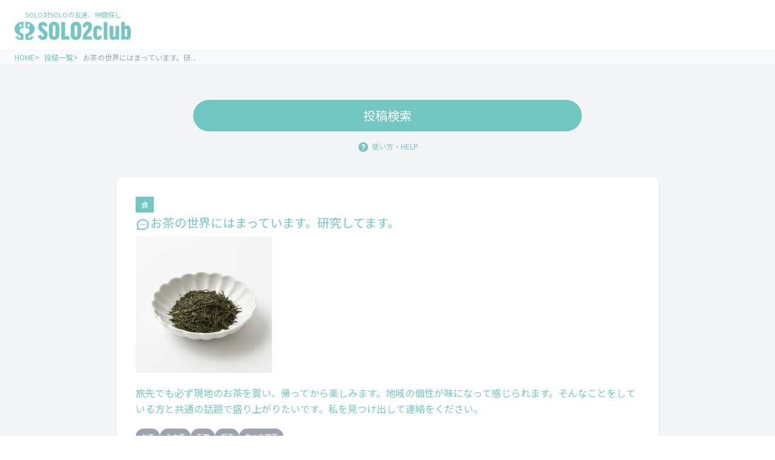

--- FILE ---
content_type: text/html; charset=UTF-8
request_url: https://solo2club.com/posts/detail/242
body_size: 8330
content:
<!DOCTYPE html>
<html lang="ja">
    <head>
        <meta charset="utf-8">
        <meta name="viewport" content="width=device-width, initial-scale=1">
        
		

        
		<!-- Google Tag Manager -->
		<script>(function(w,d,s,l,i){w[l]=w[l]||[];w[l].push({'gtm.start':
		new Date().getTime(),event:'gtm.js'});var f=d.getElementsByTagName(s)[0],
		j=d.createElement(s),dl=l!='dataLayer'?'&l='+l:'';j.async=true;j.src=
		'https://www.googletagmanager.com/gtm.js?id='+i+dl;f.parentNode.insertBefore(j,f);
		})(window,document,'script','dataLayer','GTM-TKM2FC3');</script>
		<!-- End Google Tag Manager -->

        <!-- Fonts -->
        <link rel="stylesheet" href="https://fonts.googleapis.com/css2?family=Nunito:wght@400;600;700&display=swap">

        <!-- Styles -->
        <link rel="stylesheet" href="/css/app.css?id=84fc0cc78f08e186a0ae">

        <!-- Scripts -->
        <script type="text/javascript">
    const Ziggy = {"url":"https:\/\/solo2club.com","port":null,"defaults":{},"routes":{"ignition.healthCheck":{"uri":"_ignition\/health-check","methods":["GET","HEAD"]},"ignition.executeSolution":{"uri":"_ignition\/execute-solution","methods":["POST"]},"ignition.shareReport":{"uri":"_ignition\/share-report","methods":["POST"]},"ignition.scripts":{"uri":"_ignition\/scripts\/{script}","methods":["GET","HEAD"]},"ignition.styles":{"uri":"_ignition\/styles\/{style}","methods":["GET","HEAD"]},"login":{"uri":"login","methods":["GET","HEAD"]},"logout":{"uri":"logout","methods":["POST"]},"password.request":{"uri":"forgot-password","methods":["GET","HEAD"]},"password.reset":{"uri":"reset-password\/{token}","methods":["GET","HEAD"]},"password.email":{"uri":"forgot-password","methods":["POST"]},"password.update":{"uri":"reset-password","methods":["POST"]},"register":{"uri":"register","methods":["GET","HEAD"]},"verification.notice":{"uri":"email\/verify","methods":["GET","HEAD"]},"verification.verify":{"uri":"email\/verify\/{id}\/{hash}","methods":["GET","HEAD"]},"verification.send":{"uri":"email\/verification-notification","methods":["POST"]},"user-profile-information.update":{"uri":"user\/profile-information","methods":["PUT"]},"user-password.update":{"uri":"user\/password","methods":["PUT"]},"password.confirm":{"uri":"user\/confirm-password","methods":["GET","HEAD"]},"password.confirmation":{"uri":"user\/confirmed-password-status","methods":["GET","HEAD"]},"profile.show":{"uri":"user\/profile","methods":["GET","HEAD"]},"other-browser-sessions.destroy":{"uri":"user\/other-browser-sessions","methods":["DELETE"]},"current-user-photo.destroy":{"uri":"user\/profile-photo","methods":["DELETE"]},"current-user.destroy":{"uri":"user","methods":["DELETE"]},"api-tokens.index":{"uri":"user\/api-tokens","methods":["GET","HEAD"]},"api-tokens.store":{"uri":"user\/api-tokens","methods":["POST"]},"api-tokens.update":{"uri":"user\/api-tokens\/{token}","methods":["PUT"]},"api-tokens.destroy":{"uri":"user\/api-tokens\/{token}","methods":["DELETE"]},"top":{"uri":"\/","methods":["POST"]},"social_login.redirect":{"uri":"login\/{provider}","methods":["GET","HEAD"]},"social_login.callback":{"uri":"login\/{provider}\/callback","methods":["GET","HEAD"]},"storage":{"uri":"storage","methods":["GET","HEAD"]},"dashboard":{"uri":"mypage","methods":["POST"]},"dashboard2":{"uri":"mypage2","methods":["GET","HEAD"]},"post.index":{"uri":"posts","methods":["GET","HEAD"]},"post.detail":{"uri":"posts\/detail\/{id}","methods":["GET","HEAD"]},"post.search":{"uri":"posts\/search","methods":["GET","HEAD"]},"post.search.query":{"uri":"posts\/search\/result{category1?}{category2?}{keyword?}{gender?}{ageYoung?}{ageAdult?}{address?}","methods":["GET","HEAD"]},"post.create":{"uri":"posts\/create","methods":["GET","HEAD"]},"post.check":{"uri":"posts\/check","methods":["POST"]},"post.store":{"uri":"posts\/store","methods":["POST"]},"post.edit":{"uri":"posts\/edit\/{id}","methods":["GET","HEAD"]},"post.update":{"uri":"posts\/update","methods":["PUT"]},"post.private":{"uri":"posts\/private\/{id}","methods":["PUT"]},"post.delete":{"uri":"posts\/private\/{id}","methods":["DELETE"]},"post.create_comment":{"uri":"posts\/create\/{id}","methods":["GET","HEAD"]},"message":{"uri":"message","methods":["GET","HEAD"]},"message.detail":{"uri":"message\/{uuid}","methods":["GET","HEAD"]},"message.send":{"uri":"message\/{id}","methods":["POST"]},"user.profile":{"uri":"user\/{uuid}","methods":["GET","HEAD"]},"solo2admin":{"uri":"solo2admin","methods":["GET","HEAD"]},"solo2admin.message":{"uri":"solo2admin\/message","methods":["GET","HEAD"]},"solo2admin.message.detail":{"uri":"solo2admin\/message\/{from_id}\/{to_id}","methods":["GET","HEAD"]},"solo2admin.message.send":{"uri":"solo2admin\/message\/{from_id}\/{to_id}","methods":["POST"]},"solo2admin.user.profile":{"uri":"solo2admin\/user\/{id}","methods":["GET","HEAD"]},"solo2admin.user":{"uri":"solo2admin\/user","methods":["GET","HEAD"]},"solo2admin.user.delete":{"uri":"solo2admin\/user\/{id}\/delete","methods":["POST"]},"solo2admin.contact":{"uri":"solo2admin\/contact","methods":["GET","HEAD"]},"solo2admin.contact.mail":{"uri":"solo2admin\/contact\/mail","methods":["GET","HEAD"]},"solo2admin.contact.detail":{"uri":"solo2admin\/contact\/{id}","methods":["GET","HEAD"]},"solo2admin.contact.send":{"uri":"solo2admin\/contact","methods":["POST"]},"solo2admin.post.index":{"uri":"solo2admin\/posts","methods":["GET","HEAD"]},"news":{"uri":"news","methods":["GET","HEAD"]},"news.detail":{"uri":"news\/{id}","methods":["GET","HEAD"]},"news.send":{"uri":"news\/{id}","methods":["POST"]},"guide":{"uri":"guide","methods":["GET","HEAD"]},"terms-of-service":{"uri":"terms-of-service","methods":["GET","HEAD"]},"privacy-policy":{"uri":"privacy-policy","methods":["GET","HEAD"]},"owner":{"uri":"owner","methods":["GET","HEAD"]},"contact":{"uri":"contact","methods":["GET","HEAD"]},"contact.check":{"uri":"contact\/check","methods":["POST"]},"contact.complete":{"uri":"contact\/complete","methods":["POST"]},"sitemap":{"uri":"sitemap","methods":["GET","HEAD"]},"maf_rakuten":{"uri":"maf_rakuten","methods":["GET","HEAD"]}}};

    !function(t,e){"object"==typeof exports&&"undefined"!=typeof module?module.exports=e():"function"==typeof define&&define.amd?define(e):(t=t||self).route=e()}(this,function(){var t=Object.prototype.hasOwnProperty,e=Array.isArray,r=function(){for(var t=[],e=0;e<256;++e)t.push("%"+((e<16?"0":"")+e.toString(16)).toUpperCase());return t}(),n=function(t,e){for(var r=e&&e.plainObjects?Object.create(null):{},n=0;n<t.length;++n)void 0!==t[n]&&(r[n]=t[n]);return r},o={arrayToObject:n,assign:function(t,e){return Object.keys(e).reduce(function(t,r){return t[r]=e[r],t},t)},combine:function(t,e){return[].concat(t,e)},compact:function(t){for(var r=[{obj:{o:t},prop:"o"}],n=[],o=0;o<r.length;++o)for(var i=r[o],u=i.obj[i.prop],f=Object.keys(u),s=0;s<f.length;++s){var a=f[s],c=u[a];"object"==typeof c&&null!==c&&-1===n.indexOf(c)&&(r.push({obj:u,prop:a}),n.push(c))}return function(t){for(;t.length>1;){var r=t.pop(),n=r.obj[r.prop];if(e(n)){for(var o=[],i=0;i<n.length;++i)void 0!==n[i]&&o.push(n[i]);r.obj[r.prop]=o}}}(r),t},decode:function(t,e,r){var n=t.replace(/\+/g," ");if("iso-8859-1"===r)return n.replace(/%[0-9a-f]{2}/gi,unescape);try{return decodeURIComponent(n)}catch(t){return n}},encode:function(t,e,n){if(0===t.length)return t;var o=t;if("symbol"==typeof t?o=Symbol.prototype.toString.call(t):"string"!=typeof t&&(o=String(t)),"iso-8859-1"===n)return escape(o).replace(/%u[0-9a-f]{4}/gi,function(t){return"%26%23"+parseInt(t.slice(2),16)+"%3B"});for(var i="",u=0;u<o.length;++u){var f=o.charCodeAt(u);45===f||46===f||95===f||126===f||f>=48&&f<=57||f>=65&&f<=90||f>=97&&f<=122?i+=o.charAt(u):f<128?i+=r[f]:f<2048?i+=r[192|f>>6]+r[128|63&f]:f<55296||f>=57344?i+=r[224|f>>12]+r[128|f>>6&63]+r[128|63&f]:(f=65536+((1023&f)<<10|1023&o.charCodeAt(u+=1)),i+=r[240|f>>18]+r[128|f>>12&63]+r[128|f>>6&63]+r[128|63&f])}return i},isBuffer:function(t){return!(!t||"object"!=typeof t||!(t.constructor&&t.constructor.isBuffer&&t.constructor.isBuffer(t)))},isRegExp:function(t){return"[object RegExp]"===Object.prototype.toString.call(t)},maybeMap:function(t,r){if(e(t)){for(var n=[],o=0;o<t.length;o+=1)n.push(r(t[o]));return n}return r(t)},merge:function r(o,i,u){if(!i)return o;if("object"!=typeof i){if(e(o))o.push(i);else{if(!o||"object"!=typeof o)return[o,i];(u&&(u.plainObjects||u.allowPrototypes)||!t.call(Object.prototype,i))&&(o[i]=!0)}return o}if(!o||"object"!=typeof o)return[o].concat(i);var f=o;return e(o)&&!e(i)&&(f=n(o,u)),e(o)&&e(i)?(i.forEach(function(e,n){if(t.call(o,n)){var i=o[n];i&&"object"==typeof i&&e&&"object"==typeof e?o[n]=r(i,e,u):o.push(e)}else o[n]=e}),o):Object.keys(i).reduce(function(e,n){var o=i[n];return e[n]=t.call(e,n)?r(e[n],o,u):o,e},f)}},i=String.prototype.replace,u=/%20/g,f={RFC1738:"RFC1738",RFC3986:"RFC3986"},s=o.assign({default:f.RFC3986,formatters:{RFC1738:function(t){return i.call(t,u,"+")},RFC3986:function(t){return String(t)}}},f),a=Object.prototype.hasOwnProperty,c={brackets:function(t){return t+"[]"},comma:"comma",indices:function(t,e){return t+"["+e+"]"},repeat:function(t){return t}},l=Array.isArray,p=Array.prototype.push,d=function(t,e){p.apply(t,l(e)?e:[e])},y=Date.prototype.toISOString,h=s.default,b={addQueryPrefix:!1,allowDots:!1,charset:"utf-8",charsetSentinel:!1,delimiter:"&",encode:!0,encoder:o.encode,encodeValuesOnly:!1,format:h,formatter:s.formatters[h],indices:!1,serializeDate:function(t){return y.call(t)},skipNulls:!1,strictNullHandling:!1},v=function t(e,r,n,i,u,f,s,a,c,p,y,h,v){var m,g=e;if("function"==typeof s?g=s(r,g):g instanceof Date?g=p(g):"comma"===n&&l(g)&&(g=o.maybeMap(g,function(t){return t instanceof Date?p(t):t}).join(",")),null===g){if(i)return f&&!h?f(r,b.encoder,v,"key"):r;g=""}if("string"==typeof(m=g)||"number"==typeof m||"boolean"==typeof m||"symbol"==typeof m||"bigint"==typeof m||o.isBuffer(g))return f?[y(h?r:f(r,b.encoder,v,"key"))+"="+y(f(g,b.encoder,v,"value"))]:[y(r)+"="+y(String(g))];var w,j=[];if(void 0===g)return j;if(l(s))w=s;else{var O=Object.keys(g);w=a?O.sort(a):O}for(var E=0;E<w.length;++E){var S=w[E],N=g[S];if(!u||null!==N){var R=l(g)?"function"==typeof n?n(r,S):r:r+(c?"."+S:"["+S+"]");d(j,t(N,R,n,i,u,f,s,a,c,p,y,h,v))}}return j},m=Object.prototype.hasOwnProperty,g=Array.isArray,w={allowDots:!1,allowPrototypes:!1,arrayLimit:20,charset:"utf-8",charsetSentinel:!1,comma:!1,decoder:o.decode,delimiter:"&",depth:5,ignoreQueryPrefix:!1,interpretNumericEntities:!1,parameterLimit:1e3,parseArrays:!0,plainObjects:!1,strictNullHandling:!1},j=function(t){return t.replace(/&#(\d+);/g,function(t,e){return String.fromCharCode(parseInt(e,10))})},O=function(t,e){return t&&"string"==typeof t&&e.comma&&t.indexOf(",")>-1?t.split(","):t},E=function(t,e,r,n){if(t){var o=r.allowDots?t.replace(/\.([^.[]+)/g,"[$1]"):t,i=/(\[[^[\]]*])/g,u=r.depth>0&&/(\[[^[\]]*])/.exec(o),f=u?o.slice(0,u.index):o,s=[];if(f){if(!r.plainObjects&&m.call(Object.prototype,f)&&!r.allowPrototypes)return;s.push(f)}for(var a=0;r.depth>0&&null!==(u=i.exec(o))&&a<r.depth;){if(a+=1,!r.plainObjects&&m.call(Object.prototype,u[1].slice(1,-1))&&!r.allowPrototypes)return;s.push(u[1])}return u&&s.push("["+o.slice(u.index)+"]"),function(t,e,r,n){for(var o=n?e:O(e,r),i=t.length-1;i>=0;--i){var u,f=t[i];if("[]"===f&&r.parseArrays)u=[].concat(o);else{u=r.plainObjects?Object.create(null):{};var s="["===f.charAt(0)&&"]"===f.charAt(f.length-1)?f.slice(1,-1):f,a=parseInt(s,10);r.parseArrays||""!==s?!isNaN(a)&&f!==s&&String(a)===s&&a>=0&&r.parseArrays&&a<=r.arrayLimit?(u=[])[a]=o:u[s]=o:u={0:o}}o=u}return o}(s,e,r,n)}},S=function(t,e){var r=function(t){if(!t)return w;if(null!=t.decoder&&"function"!=typeof t.decoder)throw new TypeError("Decoder has to be a function.");if(void 0!==t.charset&&"utf-8"!==t.charset&&"iso-8859-1"!==t.charset)throw new TypeError("The charset option must be either utf-8, iso-8859-1, or undefined");return{allowDots:void 0===t.allowDots?w.allowDots:!!t.allowDots,allowPrototypes:"boolean"==typeof t.allowPrototypes?t.allowPrototypes:w.allowPrototypes,arrayLimit:"number"==typeof t.arrayLimit?t.arrayLimit:w.arrayLimit,charset:void 0===t.charset?w.charset:t.charset,charsetSentinel:"boolean"==typeof t.charsetSentinel?t.charsetSentinel:w.charsetSentinel,comma:"boolean"==typeof t.comma?t.comma:w.comma,decoder:"function"==typeof t.decoder?t.decoder:w.decoder,delimiter:"string"==typeof t.delimiter||o.isRegExp(t.delimiter)?t.delimiter:w.delimiter,depth:"number"==typeof t.depth||!1===t.depth?+t.depth:w.depth,ignoreQueryPrefix:!0===t.ignoreQueryPrefix,interpretNumericEntities:"boolean"==typeof t.interpretNumericEntities?t.interpretNumericEntities:w.interpretNumericEntities,parameterLimit:"number"==typeof t.parameterLimit?t.parameterLimit:w.parameterLimit,parseArrays:!1!==t.parseArrays,plainObjects:"boolean"==typeof t.plainObjects?t.plainObjects:w.plainObjects,strictNullHandling:"boolean"==typeof t.strictNullHandling?t.strictNullHandling:w.strictNullHandling}}(e);if(""===t||null==t)return r.plainObjects?Object.create(null):{};for(var n="string"==typeof t?function(t,e){var r,n={},i=(e.ignoreQueryPrefix?t.replace(/^\?/,""):t).split(e.delimiter,Infinity===e.parameterLimit?void 0:e.parameterLimit),u=-1,f=e.charset;if(e.charsetSentinel)for(r=0;r<i.length;++r)0===i[r].indexOf("utf8=")&&("utf8=%E2%9C%93"===i[r]?f="utf-8":"utf8=%26%2310003%3B"===i[r]&&(f="iso-8859-1"),u=r,r=i.length);for(r=0;r<i.length;++r)if(r!==u){var s,a,c=i[r],l=c.indexOf("]="),p=-1===l?c.indexOf("="):l+1;-1===p?(s=e.decoder(c,w.decoder,f,"key"),a=e.strictNullHandling?null:""):(s=e.decoder(c.slice(0,p),w.decoder,f,"key"),a=o.maybeMap(O(c.slice(p+1),e),function(t){return e.decoder(t,w.decoder,f,"value")})),a&&e.interpretNumericEntities&&"iso-8859-1"===f&&(a=j(a)),c.indexOf("[]=")>-1&&(a=g(a)?[a]:a),n[s]=m.call(n,s)?o.combine(n[s],a):a}return n}(t,r):t,i=r.plainObjects?Object.create(null):{},u=Object.keys(n),f=0;f<u.length;++f){var s=u[f],a=E(s,n[s],r,"string"==typeof t);i=o.merge(i,a,r)}return o.compact(i)};class N{constructor(t,e,r){var n;this.name=t,this.definition=e,this.bindings=null!=(n=e.bindings)?n:{},this.config=r}get template(){return((this.config.absolute?this.definition.domain?""+this.config.url.match(/^\w+:\/\//)[0]+this.definition.domain+(this.config.port?":"+this.config.port:""):this.config.url:"")+"/"+this.definition.uri).replace(/\/+$/,"")}get parameterSegments(){var t,e;return null!=(t=null===(e=this.template.match(/{[^}?]+\??}/g))||void 0===e?void 0:e.map(t=>({name:t.replace(/{|\??}/g,""),required:!/\?}$/.test(t)})))?t:[]}matchesUrl(t){if(!this.definition.methods.includes("GET"))return!1;const e=this.template.replace(/\/{[^}?]*\?}/g,"(/[^/?]+)?").replace(/{[^}]+}/g,"[^/?]+").replace(/^\w+:\/\//,"");return new RegExp("^"+e+"$").test(t.replace(/\/+$/,"").split("?").shift())}compile(t){return this.parameterSegments.length?this.template.replace(/{([^}?]+)\??}/g,(e,r)=>{var n;if([null,void 0].includes(t[r])&&this.parameterSegments.find(({name:t})=>t===r).required)throw new Error("Ziggy error: '"+r+"' parameter is required for route '"+this.name+"'.");return encodeURIComponent(null!=(n=t[r])?n:"")}).replace(/\/+$/,""):this.template}}class R extends String{constructor(t,e,r=!0,n){var o;if(super(),this.t=null!=(o=null!=n?n:Ziggy)?o:null===globalThis||void 0===globalThis?void 0:globalThis.Ziggy,this.t={...this.t,absolute:r},t){if(!this.t.routes[t])throw new Error("Ziggy error: route '"+t+"' is not in the route list.");this.i=new N(t,this.t.routes[t],this.t),this.u=this.s(e)}}toString(){const t=Object.keys(this.u).filter(t=>!this.i.parameterSegments.some(({name:e})=>e===t)).filter(t=>"_query"!==t).reduce((t,e)=>({...t,[e]:this.u[e]}),{});return this.i.compile(this.u)+function(t,e){var r,n=t,o=function(t){if(!t)return b;if(null!=t.encoder&&"function"!=typeof t.encoder)throw new TypeError("Encoder has to be a function.");var e=t.charset||b.charset;if(void 0!==t.charset&&"utf-8"!==t.charset&&"iso-8859-1"!==t.charset)throw new TypeError("The charset option must be either utf-8, iso-8859-1, or undefined");var r=s.default;if(void 0!==t.format){if(!a.call(s.formatters,t.format))throw new TypeError("Unknown format option provided.");r=t.format}var n=s.formatters[r],o=b.filter;return("function"==typeof t.filter||l(t.filter))&&(o=t.filter),{addQueryPrefix:"boolean"==typeof t.addQueryPrefix?t.addQueryPrefix:b.addQueryPrefix,allowDots:void 0===t.allowDots?b.allowDots:!!t.allowDots,charset:e,charsetSentinel:"boolean"==typeof t.charsetSentinel?t.charsetSentinel:b.charsetSentinel,delimiter:void 0===t.delimiter?b.delimiter:t.delimiter,encode:"boolean"==typeof t.encode?t.encode:b.encode,encoder:"function"==typeof t.encoder?t.encoder:b.encoder,encodeValuesOnly:"boolean"==typeof t.encodeValuesOnly?t.encodeValuesOnly:b.encodeValuesOnly,filter:o,formatter:n,serializeDate:"function"==typeof t.serializeDate?t.serializeDate:b.serializeDate,skipNulls:"boolean"==typeof t.skipNulls?t.skipNulls:b.skipNulls,sort:"function"==typeof t.sort?t.sort:null,strictNullHandling:"boolean"==typeof t.strictNullHandling?t.strictNullHandling:b.strictNullHandling}}(e);"function"==typeof o.filter?n=(0,o.filter)("",n):l(o.filter)&&(r=o.filter);var i=[];if("object"!=typeof n||null===n)return"";var u=c[e&&e.arrayFormat in c?e.arrayFormat:e&&"indices"in e?e.indices?"indices":"repeat":"indices"];r||(r=Object.keys(n)),o.sort&&r.sort(o.sort);for(var f=0;f<r.length;++f){var p=r[f];o.skipNulls&&null===n[p]||d(i,v(n[p],p,u,o.strictNullHandling,o.skipNulls,o.encode?o.encoder:null,o.filter,o.sort,o.allowDots,o.serializeDate,o.formatter,o.encodeValuesOnly,o.charset))}var y=i.join(o.delimiter),h=!0===o.addQueryPrefix?"?":"";return o.charsetSentinel&&(h+="iso-8859-1"===o.charset?"utf8=%26%2310003%3B&":"utf8=%E2%9C%93&"),y.length>0?h+y:""}({...t,...this.u._query},{addQueryPrefix:!0,arrayFormat:"indices",encodeValuesOnly:!0,skipNulls:!0,encoder:(t,e)=>"boolean"==typeof t?Number(t):e(t)})}current(t,e){const r=this.t.absolute?window.location.host+window.location.pathname:window.location.pathname.replace(this.t.url.replace(/^\w*:\/\/[^/]+/,""),"").replace(/^\/+/,"/"),[n,o]=Object.entries(this.t.routes).find(([e,n])=>new N(t,n,this.t).matchesUrl(r))||[void 0,void 0];if(!t)return n;const i=new RegExp("^"+t.replace(".","\\.").replace("*",".*")+"$").test(n);if([null,void 0].includes(e)||!i)return i;const u=new N(n,o,this.t);e=this.s(e,u);const f=this.l(o);return!(!Object.values(e).every(t=>!t)||Object.values(f).length)||Object.entries(e).every(([t,e])=>f[t]==e)}get params(){return this.l(this.t.routes[this.current()])}has(t){return Object.keys(this.t.routes).includes(t)}s(t={},e=this.i){t=["string","number"].includes(typeof t)?[t]:t;const r=e.parameterSegments.filter(({name:t})=>!this.t.defaults[t]);return Array.isArray(t)?t=t.reduce((t,e,n)=>r[n]?{...t,[r[n].name]:e}:{...t,[e]:""},{}):1!==r.length||t[r[0].name]||!t.hasOwnProperty(Object.values(e.bindings)[0])&&!t.hasOwnProperty("id")||(t={[r[0].name]:t}),{...this.p(e),...this.h(t,e.bindings)}}p(t){return t.parameterSegments.filter(({name:t})=>this.t.defaults[t]).reduce((t,{name:e},r)=>({...t,[e]:this.t.defaults[e]}),{})}h(t,e={}){return Object.entries(t).reduce((t,[r,n])=>{if(!n||"object"!=typeof n||Array.isArray(n)||"_query"===r)return{...t,[r]:n};if(!n.hasOwnProperty(e[r])){if(!n.hasOwnProperty("id"))throw new Error("Ziggy error: object passed as '"+r+"' parameter is missing route model binding key '"+e[r]+"'.");e[r]="id"}return{...t,[r]:n[e[r]]}},{})}l(t){var e;let r=window.location.pathname.replace(this.t.url.replace(/^\w*:\/\/[^/]+/,""),"").replace(/^\/+/,"");const n=(t,e="",r)=>{const[n,o]=[t,e].map(t=>t.split(r));return o.reduce((t,e,r)=>/^{[^}?]+\??}$/.test(e)&&n[r]?{...t,[e.replace(/^{|\??}$/g,"")]:n[r]}:t,{})};return{...n(window.location.host,t.domain,"."),...n(r,t.uri,"/"),...S(null===(e=window.location.search)||void 0===e?void 0:e.replace(/^\?/,""))}}valueOf(){return this.toString()}check(t){return this.has(t)}}return function(t,e,r,n){const o=new R(t,e,r,n);return t?o.toString():o}});

</script>        <script src="/js/app.js?id=c58db959b6781651dc7c" defer></script>

    </head>
    <body class="font-sans antialiased">
		<!-- Google Tag Manager (noscript) -->
		<noscript><iframe src="https://www.googletagmanager.com/ns.html?id=GTM-TKM2FC3"
		height="0" width="0" style="display:none;visibility:hidden"></iframe></noscript>
		<!-- End Google Tag Manager (noscript) -->
        <div id="app" data-page="{&quot;component&quot;:&quot;Post\/Detail&quot;,&quot;props&quot;:{&quot;jetstream&quot;:{&quot;canCreateTeams&quot;:false,&quot;canManageTwoFactorAuthentication&quot;:false,&quot;canUpdatePassword&quot;:true,&quot;canUpdateProfileInformation&quot;:true,&quot;flash&quot;:[],&quot;hasAccountDeletionFeatures&quot;:true,&quot;hasApiFeatures&quot;:true,&quot;hasTeamFeatures&quot;:false,&quot;hasTermsAndPrivacyPolicyFeature&quot;:false,&quot;managesProfilePhotos&quot;:true},&quot;user&quot;:null,&quot;errorBags&quot;:[],&quot;errors&quot;:{},&quot;currentRouteName&quot;:[{&quot;name&quot;:&quot;post.index&quot;,&quot;display&quot;:&quot;\u6295\u7a3f\u4e00\u89a7&quot;},{&quot;name&quot;:&quot;post.detail&quot;,&quot;display&quot;:&quot;\u304a\u8336\u306e\u4e16\u754c\u306b\u306f\u307e\u3063\u3066\u3044\u307e\u3059\u3002\u7814...&quot;}],&quot;posts&quot;:[{&quot;id&quot;:242,&quot;parent_post_id&quot;:null,&quot;user_id&quot;:&quot;245&quot;,&quot;title&quot;:&quot;\u304a\u8336\u306e\u4e16\u754c\u306b\u306f\u307e\u3063\u3066\u3044\u307e\u3059\u3002\u7814\u7a76\u3057\u3066\u307e\u3059\u3002&quot;,&quot;content&quot;:&quot;\u65c5\u5148\u3067\u3082\u5fc5\u305a\u73fe\u5730\u306e\u304a\u8336\u3092\u8cb7\u3044\u3001\u5e30\u3063\u3066\u304b\u3089\u697d\u3057\u307f\u307e\u3059\u3002\u5730\u57df\u306e\u500b\u6027\u304c\u5473\u306b\u306a\u3063\u3066\u611f\u3058\u3089\u308c\u307e\u3059\u3002\u305d\u3093\u306a\u3053\u3068\u3092\u3057\u3066\u3044\u308b\u65b9\u3068\u5171\u901a\u306e\u8a71\u984c\u3067\u76db\u308a\u4e0a\u304c\u308a\u305f\u3044\u3067\u3059\u3002\u79c1\u3092\u898b\u3064\u3051\u51fa\u3057\u3066\u9023\u7d61\u3092\u304f\u3060\u3055\u3044\u3002&quot;,&quot;tag&quot;:&quot;\u304a\u8336,\u516b\u5973\u8336,\u7389\u9732,\u714e\u8336,\u9ad8\u5c71\u70cf\u9f8d\u8336&quot;,&quot;category&quot;:&quot;\u98df&quot;,&quot;post_photo_path&quot;:&quot;profile-photos\/242-1.jpg&quot;,&quot;post_photo2_path&quot;:null,&quot;post_photo3_path&quot;:null,&quot;post_photo4_path&quot;:null,&quot;created_at&quot;:&quot;2022-01-11T12:55:56.000000Z&quot;,&quot;updated_at&quot;:&quot;2022-11-10T17:26:21.000000Z&quot;,&quot;deleted_at&quot;:null,&quot;view_count&quot;:386,&quot;photo_caption&quot;:null,&quot;tags&quot;:[&quot;\u304a\u8336&quot;,&quot;\u516b\u5973\u8336&quot;,&quot;\u7389\u9732&quot;,&quot;\u714e\u8336&quot;,&quot;\u9ad8\u5c71\u70cf\u9f8d\u8336&quot;],&quot;user&quot;:{&quot;id&quot;:245,&quot;role_id&quot;:null,&quot;uuid&quot;:&quot;62405213-c9f0-4853-b375-a1f2192e4c29&quot;,&quot;name&quot;:&quot;\u5965\u7530\u7f8e\u9999&quot;,&quot;kana&quot;:&quot;\u30aa\u30af\u30c0\u30df\u30ab&quot;,&quot;nickname&quot;:&quot;\u30b8\u30e3\u30b9\u30df\u30f3&quot;,&quot;gender&quot;:2,&quot;birth&quot;:&quot;19811218&quot;,&quot;address&quot;:&quot;\u6771\u4eac\u90fd&quot;,&quot;tel&quot;:null,&quot;email&quot;:&quot;syoshimoto@example.net&quot;,&quot;avatar&quot;:&quot;users\/default.png&quot;,&quot;email_verified_at&quot;:&quot;2022-01-11 21:55:56&quot;,&quot;settings&quot;:null,&quot;current_team_id&quot;:null,&quot;profile_photo_path&quot;:&quot;profile-photos\/p242.jpg&quot;,&quot;profile_photo2_path&quot;:null,&quot;profile_photo3_path&quot;:null,&quot;profile_photo4_path&quot;:null,&quot;created_at&quot;:&quot;2022-01-11 21:55:56&quot;,&quot;updated_at&quot;:&quot;2022-01-11 21:55:56&quot;,&quot;deleted_at&quot;:null,&quot;category&quot;:null,&quot;tag&quot;:null,&quot;introduction&quot;:null,&quot;last_login_at&quot;:null,&quot;profile_photo_url&quot;:&quot;https:\/\/solo2club.com\/storage\/profile-photos\/p242.jpg&quot;,&quot;testable&quot;:true,&quot;tags&quot;:[],&quot;gender_call&quot;:null},&quot;child_posts&quot;:[]}],&quot;current_user&quot;:null,&quot;crt_user_prof_comp&quot;:null},&quot;url&quot;:&quot;\/posts\/detail\/242&quot;,&quot;version&quot;:&quot;4883e1909bcbbe82acf705d863887624&quot;}"></div>
		
		<script async src="https://pagead2.googlesyndication.com/pagead/js/adsbygoogle.js?client=ca-pub-5273526234562694" crossorigin="anonymous"></script>
	 	
        
    </body>
</html>


--- FILE ---
content_type: text/html; charset=utf-8
request_url: https://www.google.com/recaptcha/api2/aframe
body_size: 184
content:
<!DOCTYPE HTML><html><head><meta http-equiv="content-type" content="text/html; charset=UTF-8"></head><body><script nonce="o-ki6LMcNsz57_4KP8SnLA">/** Anti-fraud and anti-abuse applications only. See google.com/recaptcha */ try{var clients={'sodar':'https://pagead2.googlesyndication.com/pagead/sodar?'};window.addEventListener("message",function(a){try{if(a.source===window.parent){var b=JSON.parse(a.data);var c=clients[b['id']];if(c){var d=document.createElement('img');d.src=c+b['params']+'&rc='+(localStorage.getItem("rc::a")?sessionStorage.getItem("rc::b"):"");window.document.body.appendChild(d);sessionStorage.setItem("rc::e",parseInt(sessionStorage.getItem("rc::e")||0)+1);localStorage.setItem("rc::h",'1768460205665');}}}catch(b){}});window.parent.postMessage("_grecaptcha_ready", "*");}catch(b){}</script></body></html>

--- FILE ---
content_type: application/javascript
request_url: https://solo2club.com/js/app.js?id=c58db959b6781651dc7c
body_size: 238386
content:
/*! For license information please see app.js.LICENSE.txt */
(()=>{var e,t={9038:(e,t,r)=>{var o,n=r(821),a=(o=r(3465))&&"object"==typeof o&&"default"in o?o.default:o,i=r(9680);function s(){return(s=Object.assign||function(e){for(var t=1;t<arguments.length;t++){var r=arguments[t];for(var o in r)Object.prototype.hasOwnProperty.call(r,o)&&(e[o]=r[o])}return e}).apply(this,arguments)}function l(){var e=[].slice.call(arguments),t="string"==typeof e[0]?e[0]:null,r=("string"==typeof e[0]?e[1]:e[0])||{},o=a(r),l=t?i.Inertia.restore(t):null,c=null,d=null,u=function(e){return e},p=n.reactive(s({},l?l.data:r,{errors:l?l.errors:{},hasErrors:!1,processing:!1,progress:null,wasSuccessful:!1,recentlySuccessful:!1,data:function(){var e=this;return Object.keys(r).reduce((function(t,r){return t[r]=e[r],t}),{})},transform:function(e){return u=e,this},reset:function(){var e=[].slice.call(arguments),t=a(o);return Object.assign(this,0===e.length?t:Object.keys(t).filter((function(t){return e.includes(t)})).reduce((function(e,r){return e[r]=t[r],e}),{})),this},clearErrors:function(){var e=this,t=[].slice.call(arguments);return this.errors=Object.keys(this.errors).reduce((function(r,o){var n;return s({},r,t.length>0&&!t.includes(o)?((n={})[o]=e.errors[o],n):{})}),{}),this.hasErrors=Object.keys(this.errors).length>0,this},submit:function(e,t,r){var o=this;void 0===r&&(r={});var n=u(this.data()),a=s({},r,{onCancelToken:function(e){if(c=e,r.cancelToken)return r.cancelToken(e)},onBefore:function(e){if(o.wasSuccessful=!1,o.recentlySuccessful=!1,clearTimeout(d),r.onBefore)return r.onBefore(e)},onStart:function(e){if(o.processing=!0,r.onStart)return r.onStart(e)},onProgress:function(e){if(o.progress=e,r.onProgress)return r.onProgress(e)},onSuccess:function(e){if(o.processing=!1,o.progress=null,o.clearErrors(),o.wasSuccessful=!0,o.recentlySuccessful=!0,d=setTimeout((function(){return o.recentlySuccessful=!1}),2e3),r.onSuccess)return r.onSuccess(e)},onError:function(e){if(o.processing=!1,o.progress=null,o.errors=e,o.hasErrors=!0,r.onError)return r.onError(e)},onCancel:function(){if(o.processing=!1,o.progress=null,r.onCancel)return r.onCancel()},onFinish:function(){if(c=null,r.onFinish)return r.onFinish()}});"delete"===e?i.Inertia.delete(t,s({},a,{data:n})):i.Inertia[e](t,n,a)},get:function(e,t){this.submit("get",e,t)},post:function(e,t){this.submit("post",e,t)},put:function(e,t){this.submit("put",e,t)},patch:function(e,t){this.submit("patch",e,t)},delete:function(e,t){this.submit("delete",e,t)},cancel:function(){c&&c.cancel()},__rememberable:null===t,__remember:function(){return{data:this.data(),errors:this.errors}},__restore:function(e){Object.assign(this,e.data),Object.assign(this.errors,e.errors),this.hasErrors=Object.keys(this.errors).length>0}}));return t&&n.watch(p,(function(e){i.Inertia.remember(a(e.__remember()),t)}),{immediate:!0,deep:!0}),p}var c={props:{as:{type:String,default:"a"},data:{type:Object,default:function(){return{}}},href:{type:String,required:!0},method:{type:String,default:"get"},replace:{type:Boolean,default:!1},preserveScroll:{type:Boolean,default:!1},preserveState:{type:Boolean,default:null},only:{type:Array,default:function(){return[]}},headers:{type:Object,default:function(){return{}}}},setup:function(e,t){var r=t.slots,o=t.attrs;return function(e){var t=e.as.toLowerCase(),a=e.method.toLowerCase(),l=i.mergeDataIntoQueryString(a,i.hrefToUrl(e.href),e.data),c=l[0],d=l[1];return"a"===t&&"get"!==a&&console.warn('Creating POST/PUT/PATCH/DELETE <a> links is discouraged as it causes "Open Link in New Tab/Window" accessibility issues.\n\nPlease specify a more appropriate element using the "as" attribute. For example:\n\n<inertia-link href="'+c.href+'" method="'+a+'" as="button">...</inertia-link>'),n.h(e.as,s({},o,"a"===t?{href:c.href}:{},{onClick:function(t){var r;i.shouldIntercept(t)&&(t.preventDefault(),i.Inertia.visit(c.href,{data:d,method:a,replace:e.replace,preserveScroll:e.preserveScroll,preserveState:null!=(r=e.preserveState)?r:"get"!==a,only:e.only,headers:e.headers,onCancelToken:o.onCancelToken||function(){return{}},onBefore:o.onBefore||function(){return{}},onStart:o.onStart||function(){return{}},onProgress:o.onProgress||function(){return{}},onFinish:o.onFinish||function(){return{}},onCancel:o.onCancel||function(){return{}},onSuccess:o.onSuccess||function(){return{}},onError:o.onError||function(){return{}}}))}}),r)}}},d={created:function(){var e=this;if(this.$options.remember){Array.isArray(this.$options.remember)&&(this.$options.remember={data:this.$options.remember}),"string"==typeof this.$options.remember&&(this.$options.remember={data:[this.$options.remember]}),"string"==typeof this.$options.remember.data&&(this.$options.remember={data:[this.$options.remember.data]});var t=this.$options.remember.key instanceof Function?this.$options.remember.key.call(this):this.$options.remember.key,r=i.Inertia.restore(t),o=this.$options.remember.data.filter((function(t){return!(null!==e[t]&&"object"==typeof e[t]&&!1===e[t].__rememberable)})),n=function(t){return null!==e[t]&&"object"==typeof e[t]&&"function"==typeof e[t].__remember&&"function"==typeof e[t].__restore};o.forEach((function(l){void 0!==e[l]&&void 0!==r&&void 0!==r[l]&&(n(l)?e[l].__restore(r[l]):e[l]=r[l]),e.$watch(l,(function(){i.Inertia.remember(o.reduce((function(t,r){var o;return s({},t,((o={})[r]=a(n(r)?e[r].__remember():e[r]),o))}),{}),t)}),{immediate:!0,deep:!0})}))}}},u=n.ref(null),p=n.ref({}),f=n.ref(null),m={name:"Inertia",props:{initialPage:{type:Object,required:!0},resolveComponent:{type:Function,required:!0},resolveErrors:{type:Function,required:!1},transformProps:{type:Function,required:!1}},setup:function(e){return i.Inertia.init({initialPage:e.initialPage,resolveComponent:e.resolveComponent,resolveErrors:e.resolveErrors,transformProps:e.transformProps,swapComponent:function(e){try{return u.value=n.markRaw(e.component),p.value=e.page,f.value=e.preserveState?f.value:Date.now(),Promise.resolve()}catch(e){return Promise.reject(e)}}}),function(){if(u.value){var e=n.h(u.value,s({},p.value.props,{key:f.value}));return u.value.layout?"function"==typeof u.value.layout?u.value.layout(n.h,e):Array.isArray(u.value.layout)?u.value.layout.concat(e).reverse().reduce((function(e,t){return n.h(t,(function(){return e}))})):n.h(u.value.layout,(function(){return e})):e}}}},h={install:function(e){i.Inertia.form=l,Object.defineProperty(e.config.globalProperties,"$inertia",{get:function(){return i.Inertia}}),Object.defineProperty(e.config.globalProperties,"$page",{get:function(){return p.value}}),e.mixin(d),e.component("InertiaLink",c)}};t.gV=m,t.BA=h,t.cI=l},9680:(e,t,r)=>{function o(e){return e&&"object"==typeof e&&"default"in e?e.default:e}var n=o(r(9669)),a=o(r(129)),i=o(r(9996));function s(){return(s=Object.assign||function(e){for(var t=1;t<arguments.length;t++){var r=arguments[t];for(var o in r)Object.prototype.hasOwnProperty.call(r,o)&&(e[o]=r[o])}return e}).apply(this,arguments)}var l={modal:null,listener:null,show:function(e){var t=this;"object"==typeof e&&(e="All Inertia requests must receive a valid Inertia response, however a plain JSON response was received.<hr>"+JSON.stringify(e));var r=document.createElement("html");r.innerHTML=e,r.querySelectorAll("a").forEach((function(e){return e.setAttribute("target","_top")})),this.modal=document.createElement("div"),this.modal.style.position="fixed",this.modal.style.width="100vw",this.modal.style.height="100vh",this.modal.style.padding="50px",this.modal.style.boxSizing="border-box",this.modal.style.backgroundColor="rgba(0, 0, 0, .6)",this.modal.style.zIndex=2e5,this.modal.addEventListener("click",(function(){return t.hide()}));var o=document.createElement("iframe");o.style.backgroundColor="white",o.style.borderRadius="5px",o.style.width="100%",o.style.height="100%",this.modal.appendChild(o),document.body.prepend(this.modal),document.body.style.overflow="hidden",o.contentWindow.document.open(),o.contentWindow.document.write(r.outerHTML),o.contentWindow.document.close(),this.listener=this.hideOnEscape.bind(this),document.addEventListener("keydown",this.listener)},hide:function(){this.modal.outerHTML="",this.modal=null,document.body.style.overflow="visible",document.removeEventListener("keydown",this.listener)},hideOnEscape:function(e){27===e.keyCode&&this.hide()}};function c(e,t){return document.dispatchEvent(new CustomEvent("inertia:"+e,t))}function d(e){return c("finish",{detail:{visit:e}})}function u(e){return c("navigate",{detail:{page:e}})}function p(e){return new URL(e,window.location)}function f(e,t,r){return"get"===e&&Object.keys(r).length&&(t.search=a.stringify(i(a.parse(t.search,{ignoreQueryPrefix:!0}),r),{encodeValuesOnly:!0,arrayFormat:"brackets"}),r={}),[t,r]}function m(e){return(e=new URL(e.href)).hash="",e}function h(e,t,r){if(void 0===t&&(t=new FormData),void 0===r&&(r=null),null===e||"undefined"===e||0===e.length)return t.append(r,e);for(var o in e)Object.prototype.hasOwnProperty.call(e,o)&&v(t,g(r,o),e[o]);return t}function g(e,t){return e?e+"["+t+"]":t}function v(e,t,r){return r instanceof Date?e.append(t,r.toISOString()):r instanceof File?e.append(t,r,r.name):r instanceof Blob?e.append(t,r):"boolean"==typeof r?e.append(t,r?"1":"0"):null===r?e.append(t,""):"object"!=typeof r?e.append(t,r):void h(r,e,t)}t.Inertia={resolveComponent:null,resolveErrors:function(e){return e.props.errors||{}},swapComponent:null,transformProps:function(e){return e},activeVisit:null,visitId:null,page:null,init:function(e){var t=e.initialPage,r=e.resolveErrors,o=e.swapComponent,n=e.transformProps;this.resolveComponent=e.resolveComponent,this.resolveErrors=r||this.resolveErrors,this.swapComponent=o,this.transformProps=n||this.transformProps,this.handleInitialPageVisit(t),this.setupEventListeners()},handleInitialPageVisit:function(e){this.isBackForwardVisit()?this.handleBackForwardVisit(e):this.isLocationVisit()?this.handleLocationVisit(e):(e.url+=window.location.hash,this.setPage(e)),u(e)},setupEventListeners:function(){var e,t;window.addEventListener("popstate",this.handlePopstateEvent.bind(this)),document.addEventListener("scroll",(e=this.handleScrollEvent.bind(this),t=null,function(){var r=arguments,o=this;clearTimeout(t),t=setTimeout((function(){return e.apply(o,r)}),100)}),!0)},scrollRegions:function(){return document.querySelectorAll("[scroll-region]")},handleScrollEvent:function(e){"function"==typeof e.target.hasAttribute&&e.target.hasAttribute("scroll-region")&&this.saveScrollPositions()},saveScrollPositions:function(){this.replaceState(s({},this.page,{scrollRegions:Array.prototype.slice.call(this.scrollRegions()).map((function(e){return{top:e.scrollTop,left:e.scrollLeft}}))}))},resetScrollPositions:function(){var e;document.documentElement.scrollTop=0,document.documentElement.scrollLeft=0,this.scrollRegions().forEach((function(e){e.scrollTop=0,e.scrollLeft=0})),this.saveScrollPositions(),window.location.hash&&(null==(e=document.getElementById(window.location.hash.slice(1)))||e.scrollIntoView())},restoreScrollPositions:function(){var e=this;this.page.scrollRegions&&this.scrollRegions().forEach((function(t,r){t.scrollTop=e.page.scrollRegions[r].top,t.scrollLeft=e.page.scrollRegions[r].left}))},isBackForwardVisit:function(){return window.history.state&&window.performance&&window.performance.getEntriesByType("navigation").length&&"back_forward"===window.performance.getEntriesByType("navigation")[0].type},handleBackForwardVisit:function(e){var t=this;window.history.state.version=e.version,this.setPage(window.history.state,{preserveScroll:!0}).then((function(){t.restoreScrollPositions()}))},locationVisit:function(e,t){try{window.sessionStorage.setItem("inertiaLocationVisit",JSON.stringify({preserveScroll:t})),window.location.href=e.href,m(window.location).href===m(e).href&&window.location.reload()}catch(e){return!1}},isLocationVisit:function(){try{return null!==window.sessionStorage.getItem("inertiaLocationVisit")}catch(e){return!1}},handleLocationVisit:function(e){var t,r,o,n,a=this,i=JSON.parse(window.sessionStorage.getItem("inertiaLocationVisit"));window.sessionStorage.removeItem("inertiaLocationVisit"),e.url+=window.location.hash,e.rememberedState=null!=(t=null==(r=window.history.state)?void 0:r.rememberedState)?t:{},e.scrollRegions=null!=(o=null==(n=window.history.state)?void 0:n.scrollRegions)?o:[],this.setPage(e,{preserveScroll:i.preserveScroll}).then((function(){i.preserveScroll&&a.restoreScrollPositions()}))},isLocationVisitResponse:function(e){return e&&409===e.status&&e.headers["x-inertia-location"]},isInertiaResponse:function(e){return null==e?void 0:e.headers["x-inertia"]},createVisitId:function(){return this.visitId={},this.visitId},cancelVisit:function(e,t){var r=t.cancelled,o=void 0!==r&&r,n=t.interrupted,a=void 0!==n&&n;!e||e.completed||e.cancelled||e.interrupted||(e.cancelToken.cancel(),e.onCancel(),e.completed=!1,e.cancelled=o,e.interrupted=a,d(e),e.onFinish(e))},finishVisit:function(e){e.cancelled||e.interrupted||(e.completed=!0,e.cancelled=!1,e.interrupted=!1,d(e),e.onFinish(e))},resolvePreserveOption:function(e,t){return"function"==typeof e?e(t):"errors"===e?Object.keys(this.resolveErrors(t)).length>0:e},visit:function(e,t){var r=this,o=void 0===t?{}:t,a=o.method,i=void 0===a?"get":a,d=o.data,u=void 0===d?{}:d,g=o.replace,v=void 0!==g&&g,y=o.preserveScroll,x=void 0!==y&&y,w=o.preserveState,b=void 0!==w&&w,N=o.only,k=void 0===N?[]:N,V=o.headers,_=void 0===V?{}:V,C=o.errorBag,S=void 0===C?null:C,B=o.forceFormData,T=void 0!==B&&B,A=o.onCancelToken,M=void 0===A?function(){return{}}:A,E=o.onBefore,D=void 0===E?function(){return{}}:E,O=o.onStart,j=void 0===O?function(){return{}}:O,P=o.onProgress,Z=void 0===P?function(){return{}}:P,L=o.onFinish,I=void 0===L?function(){return{}}:L,$=o.onCancel,F=void 0===$?function(){return{}}:$,z=o.onSuccess,R=void 0===z?function(){return{}}:z,H=o.onError,U=void 0===H?function(){return{}}:H,Y=f(i=i.toLowerCase(),p(e),u);e=Y[0];var J=function e(t){return t instanceof File||t instanceof Blob||t instanceof FileList||"object"==typeof t&&null!==t&&void 0!==Object.values(t).find((function(t){return e(t)}))}(u=Y[1]);"get"!==i&&(J||T)&&(u=h(u));var W={url:e,method:i,data:u,replace:v,preserveScroll:x,preserveState:b,only:k,headers:_,errorBag:S,forceFormData:T,onCancelToken:M,onBefore:D,onStart:j,onProgress:Z,onFinish:I,onCancel:F,onSuccess:R,onError:U};if(!1!==D(W)&&function(e){return c("before",{cancelable:!0,detail:{visit:e}})}(W)){this.cancelVisit(this.activeVisit,{interrupted:!0}),this.saveScrollPositions();var G=this.createVisitId();return this.activeVisit=W,this.activeVisit.cancelToken=n.CancelToken.source(),M({cancel:function(){return r.cancelVisit(r.activeVisit,{cancelled:!0})}}),function(e){c("start",{detail:{visit:e}})}(W),j(W),new Proxy(n({method:i,url:m(e).href,data:"get"===i?{}:u,params:"get"===i?u:{},cancelToken:this.activeVisit.cancelToken.token,headers:s({},_,{Accept:"text/html, application/xhtml+xml","X-Requested-With":"XMLHttpRequest","X-Inertia":!0},k.length?{"X-Inertia-Partial-Component":this.page.component,"X-Inertia-Partial-Data":k.join(",")}:{},S?{"X-Inertia-Error-Bag":S}:{},this.page.version?{"X-Inertia-Version":this.page.version}:{}),onUploadProgress:function(e){J&&(e.percentage=Math.round(e.loaded/e.total*100),function(e){c("progress",{detail:{progress:e}})}(e),Z(e))}}).then((function(t){var o;if(!r.isInertiaResponse(t))return Promise.reject({response:t});k.length&&t.data.component===r.page.component&&(t.data.props=s({},r.page.props,t.data.props)),x=r.resolvePreserveOption(x,t.data),(b=r.resolvePreserveOption(b,t.data))&&null!=(o=window.history.state)&&o.rememberedState&&t.data.component===r.page.component&&(t.data.rememberedState=window.history.state.rememberedState);var n=p(t.data.url);return e.hash&&!n.hash&&m(e).href===n.href&&(n.hash=e.hash,t.data.url=n.href),r.setPage(t.data,{visitId:G,replace:v,preserveScroll:x,preserveState:b})})).then((function(){var e=r.resolveErrors(r.page);return Object.keys(e).length>0?(function(e){c("error",{detail:{errors:e}})}(e[S]||e),U(e[S]||e)):(c("success",{detail:{page:r.page}}),R(r.page))})).catch((function(t){if(r.isInertiaResponse(t.response))return r.setPage(t.response.data,{visitId:G});if(r.isLocationVisitResponse(t.response)){var o=p(t.response.headers["x-inertia-location"]);e.hash&&!o.hash&&m(e).href===o.href&&(o.hash=e.hash),r.locationVisit(o,x)}else{if(!t.response)return Promise.reject(t);c("invalid",{cancelable:!0,detail:{response:t.response}})&&l.show(t.response.data)}})).then((function(){r.finishVisit(W)})).catch((function(e){if(!n.isCancel(e)){var t=c("exception",{cancelable:!0,detail:{exception:e}});if(r.finishVisit(W),t)return Promise.reject(e)}})),{get:function(e,t){return["then","catch","finally"].includes(t)&&console.warn("Inertia.js visit promises have been deprecated and will be removed in a future release. Please use the new visit event callbacks instead.\n\nLearn more at https://inertiajs.com/manual-visits#promise-deprecation"),"function"==typeof e[t]?e[t].bind(e):e[t]}})}},setPage:function(e,t){var r=this,o=void 0===t?{}:t,n=o.visitId,a=void 0===n?this.createVisitId():n,i=o.replace,s=void 0!==i&&i,l=o.preserveScroll,c=void 0!==l&&l,d=o.preserveState,f=void 0!==d&&d;return Promise.resolve(this.resolveComponent(e.component)).then((function(t){if(a===r.visitId){e.scrollRegions=e.scrollRegions||[],e.rememberedState=e.rememberedState||{},(s=s||p(e.url).href===window.location.href)?r.replaceState(e):r.pushState(e);var o=JSON.parse(JSON.stringify(e));o.props=r.transformProps(o.props),r.swapComponent({component:t,page:o,preserveState:f}).then((function(){c||r.resetScrollPositions(),s||u(e)}))}}))},pushState:function(e){this.page=e,window.history.pushState(e,"",e.url)},replaceState:function(e){this.page=e,window.history.replaceState(e,"",e.url)},handlePopstateEvent:function(e){var t=this;if(null!==e.state){var r=e.state,o=this.createVisitId();return Promise.resolve(this.resolveComponent(r.component)).then((function(e){o===t.visitId&&(t.page=r,t.swapComponent({component:e,page:r,preserveState:!1}).then((function(){t.restoreScrollPositions(),u(r)})))}))}var n=p(this.page.url);n.hash=window.location.hash,this.replaceState(s({},this.page,{url:n.href})),this.resetScrollPositions()},get:function(e,t,r){return void 0===t&&(t={}),void 0===r&&(r={}),this.visit(e,s({},r,{method:"get",data:t}))},reload:function(e){return void 0===e&&(e={}),this.visit(window.location.href,s({},e,{preserveScroll:!0,preserveState:!0}))},replace:function(e,t){var r;return void 0===t&&(t={}),console.warn("Inertia.replace() has been deprecated and will be removed in a future release. Please use Inertia."+(null!=(r=t.method)?r:"get")+"() instead."),this.visit(e,s({preserveState:!0},t,{replace:!0}))},post:function(e,t,r){return void 0===t&&(t={}),void 0===r&&(r={}),this.visit(e,s({preserveState:!0},r,{method:"post",data:t}))},put:function(e,t,r){return void 0===t&&(t={}),void 0===r&&(r={}),this.visit(e,s({preserveState:!0},r,{method:"put",data:t}))},patch:function(e,t,r){return void 0===t&&(t={}),void 0===r&&(r={}),this.visit(e,s({preserveState:!0},r,{method:"patch",data:t}))},delete:function(e,t){return void 0===t&&(t={}),this.visit(e,s({preserveState:!0},t,{method:"delete"}))},remember:function(e,t){var r;void 0===t&&(t="default"),this.replaceState(s({},this.page,{rememberedState:s({},this.page.rememberedState,(r={},r[t]=e,r))}))},restore:function(e){var t,r;return void 0===e&&(e="default"),null==(t=window.history.state)||null==(r=t.rememberedState)?void 0:r[e]},on:function(e,t){var r=function(e){var r=t(e);e.cancelable&&!e.defaultPrevented&&!1===r&&e.preventDefault()};return document.addEventListener("inertia:"+e,r),function(){return document.removeEventListener("inertia:"+e,r)}}},t.hrefToUrl=p,t.mergeDataIntoQueryString=f,t.shouldIntercept=function(e){var t="a"===e.currentTarget.tagName.toLowerCase();return!(e.target&&e.target.isContentEditable||e.defaultPrevented||t&&e.which>1||t&&e.altKey||t&&e.ctrlKey||t&&e.metaKey||t&&e.shiftKey)},t.urlWithoutHash=m},1966:(e,t,r)=>{var o,n=(o=r(4865))&&"object"==typeof o&&"default"in o?o.default:o,a=null;function i(e){document.addEventListener("inertia:start",s.bind(null,e)),document.addEventListener("inertia:progress",l),document.addEventListener("inertia:finish",c)}function s(e){a=setTimeout((function(){return n.start()}),e)}function l(e){n.isStarted()&&e.detail.progress.percentage&&n.set(Math.max(n.status,e.detail.progress.percentage/100*.9))}function c(e){clearTimeout(a),n.isStarted()&&(e.detail.visit.completed?n.done():e.detail.visit.interrupted?n.set(0):e.detail.visit.cancelled&&(n.done(),n.remove()))}t.I={init:function(e){var t=void 0===e?{}:e,r=t.delay,o=t.color,a=void 0===o?"#29d":o,s=t.includeCSS,l=void 0===s||s,c=t.showSpinner,d=void 0!==c&&c;i(void 0===r?250:r),n.configure({showSpinner:d}),l&&function(e){var t=document.createElement("style");t.type="text/css",t.textContent="\n    #nprogress {\n      pointer-events: none;\n    }\n\n    #nprogress .bar {\n      background: "+e+";\n\n      position: fixed;\n      z-index: 1031;\n      top: 0;\n      left: 0;\n\n      width: 100%;\n      height: 2px;\n    }\n\n    #nprogress .peg {\n      display: block;\n      position: absolute;\n      right: 0px;\n      width: 100px;\n      height: 100%;\n      box-shadow: 0 0 10px "+e+", 0 0 5px "+e+";\n      opacity: 1.0;\n\n      -webkit-transform: rotate(3deg) translate(0px, -4px);\n          -ms-transform: rotate(3deg) translate(0px, -4px);\n              transform: rotate(3deg) translate(0px, -4px);\n    }\n\n    #nprogress .spinner {\n      display: block;\n      position: fixed;\n      z-index: 1031;\n      top: 15px;\n      right: 15px;\n    }\n\n    #nprogress .spinner-icon {\n      width: 18px;\n      height: 18px;\n      box-sizing: border-box;\n\n      border: solid 2px transparent;\n      border-top-color: "+e+";\n      border-left-color: "+e+";\n      border-radius: 50%;\n\n      -webkit-animation: nprogress-spinner 400ms linear infinite;\n              animation: nprogress-spinner 400ms linear infinite;\n    }\n\n    .nprogress-custom-parent {\n      overflow: hidden;\n      position: relative;\n    }\n\n    .nprogress-custom-parent #nprogress .spinner,\n    .nprogress-custom-parent #nprogress .bar {\n      position: absolute;\n    }\n\n    @-webkit-keyframes nprogress-spinner {\n      0%   { -webkit-transform: rotate(0deg); }\n      100% { -webkit-transform: rotate(360deg); }\n    }\n    @keyframes nprogress-spinner {\n      0%   { transform: rotate(0deg); }\n      100% { transform: rotate(360deg); }\n    }\n  ",document.head.appendChild(t)}(a)}}},9669:(e,t,r)=>{e.exports=r(1609)},5448:(e,t,r)=>{"use strict";var o=r(4867),n=r(6026),a=r(4372),i=r(5327),s=r(4097),l=r(4109),c=r(7985),d=r(5061);e.exports=function(e){return new Promise((function(t,r){var u=e.data,p=e.headers,f=e.responseType;o.isFormData(u)&&delete p["Content-Type"];var m=new XMLHttpRequest;if(e.auth){var h=e.auth.username||"",g=e.auth.password?unescape(encodeURIComponent(e.auth.password)):"";p.Authorization="Basic "+btoa(h+":"+g)}var v=s(e.baseURL,e.url);function y(){if(m){var o="getAllResponseHeaders"in m?l(m.getAllResponseHeaders()):null,a={data:f&&"text"!==f&&"json"!==f?m.response:m.responseText,status:m.status,statusText:m.statusText,headers:o,config:e,request:m};n(t,r,a),m=null}}if(m.open(e.method.toUpperCase(),i(v,e.params,e.paramsSerializer),!0),m.timeout=e.timeout,"onloadend"in m?m.onloadend=y:m.onreadystatechange=function(){m&&4===m.readyState&&(0!==m.status||m.responseURL&&0===m.responseURL.indexOf("file:"))&&setTimeout(y)},m.onabort=function(){m&&(r(d("Request aborted",e,"ECONNABORTED",m)),m=null)},m.onerror=function(){r(d("Network Error",e,null,m)),m=null},m.ontimeout=function(){var t="timeout of "+e.timeout+"ms exceeded";e.timeoutErrorMessage&&(t=e.timeoutErrorMessage),r(d(t,e,e.transitional&&e.transitional.clarifyTimeoutError?"ETIMEDOUT":"ECONNABORTED",m)),m=null},o.isStandardBrowserEnv()){var x=(e.withCredentials||c(v))&&e.xsrfCookieName?a.read(e.xsrfCookieName):void 0;x&&(p[e.xsrfHeaderName]=x)}"setRequestHeader"in m&&o.forEach(p,(function(e,t){void 0===u&&"content-type"===t.toLowerCase()?delete p[t]:m.setRequestHeader(t,e)})),o.isUndefined(e.withCredentials)||(m.withCredentials=!!e.withCredentials),f&&"json"!==f&&(m.responseType=e.responseType),"function"==typeof e.onDownloadProgress&&m.addEventListener("progress",e.onDownloadProgress),"function"==typeof e.onUploadProgress&&m.upload&&m.upload.addEventListener("progress",e.onUploadProgress),e.cancelToken&&e.cancelToken.promise.then((function(e){m&&(m.abort(),r(e),m=null)})),u||(u=null),m.send(u)}))}},1609:(e,t,r)=>{"use strict";var o=r(4867),n=r(1849),a=r(321),i=r(7185);function s(e){var t=new a(e),r=n(a.prototype.request,t);return o.extend(r,a.prototype,t),o.extend(r,t),r}var l=s(r(5655));l.Axios=a,l.create=function(e){return s(i(l.defaults,e))},l.Cancel=r(5263),l.CancelToken=r(4972),l.isCancel=r(6502),l.all=function(e){return Promise.all(e)},l.spread=r(8713),l.isAxiosError=r(6268),e.exports=l,e.exports.default=l},5263:e=>{"use strict";function t(e){this.message=e}t.prototype.toString=function(){return"Cancel"+(this.message?": "+this.message:"")},t.prototype.__CANCEL__=!0,e.exports=t},4972:(e,t,r)=>{"use strict";var o=r(5263);function n(e){if("function"!=typeof e)throw new TypeError("executor must be a function.");var t;this.promise=new Promise((function(e){t=e}));var r=this;e((function(e){r.reason||(r.reason=new o(e),t(r.reason))}))}n.prototype.throwIfRequested=function(){if(this.reason)throw this.reason},n.source=function(){var e;return{token:new n((function(t){e=t})),cancel:e}},e.exports=n},6502:e=>{"use strict";e.exports=function(e){return!(!e||!e.__CANCEL__)}},321:(e,t,r)=>{"use strict";var o=r(4867),n=r(5327),a=r(782),i=r(3572),s=r(7185),l=r(4875),c=l.validators;function d(e){this.defaults=e,this.interceptors={request:new a,response:new a}}d.prototype.request=function(e){"string"==typeof e?(e=arguments[1]||{}).url=arguments[0]:e=e||{},(e=s(this.defaults,e)).method?e.method=e.method.toLowerCase():this.defaults.method?e.method=this.defaults.method.toLowerCase():e.method="get";var t=e.transitional;void 0!==t&&l.assertOptions(t,{silentJSONParsing:c.transitional(c.boolean,"1.0.0"),forcedJSONParsing:c.transitional(c.boolean,"1.0.0"),clarifyTimeoutError:c.transitional(c.boolean,"1.0.0")},!1);var r=[],o=!0;this.interceptors.request.forEach((function(t){"function"==typeof t.runWhen&&!1===t.runWhen(e)||(o=o&&t.synchronous,r.unshift(t.fulfilled,t.rejected))}));var n,a=[];if(this.interceptors.response.forEach((function(e){a.push(e.fulfilled,e.rejected)})),!o){var d=[i,void 0];for(Array.prototype.unshift.apply(d,r),d=d.concat(a),n=Promise.resolve(e);d.length;)n=n.then(d.shift(),d.shift());return n}for(var u=e;r.length;){var p=r.shift(),f=r.shift();try{u=p(u)}catch(e){f(e);break}}try{n=i(u)}catch(e){return Promise.reject(e)}for(;a.length;)n=n.then(a.shift(),a.shift());return n},d.prototype.getUri=function(e){return e=s(this.defaults,e),n(e.url,e.params,e.paramsSerializer).replace(/^\?/,"")},o.forEach(["delete","get","head","options"],(function(e){d.prototype[e]=function(t,r){return this.request(s(r||{},{method:e,url:t,data:(r||{}).data}))}})),o.forEach(["post","put","patch"],(function(e){d.prototype[e]=function(t,r,o){return this.request(s(o||{},{method:e,url:t,data:r}))}})),e.exports=d},782:(e,t,r)=>{"use strict";var o=r(4867);function n(){this.handlers=[]}n.prototype.use=function(e,t,r){return this.handlers.push({fulfilled:e,rejected:t,synchronous:!!r&&r.synchronous,runWhen:r?r.runWhen:null}),this.handlers.length-1},n.prototype.eject=function(e){this.handlers[e]&&(this.handlers[e]=null)},n.prototype.forEach=function(e){o.forEach(this.handlers,(function(t){null!==t&&e(t)}))},e.exports=n},4097:(e,t,r)=>{"use strict";var o=r(1793),n=r(7303);e.exports=function(e,t){return e&&!o(t)?n(e,t):t}},5061:(e,t,r)=>{"use strict";var o=r(481);e.exports=function(e,t,r,n,a){var i=new Error(e);return o(i,t,r,n,a)}},3572:(e,t,r)=>{"use strict";var o=r(4867),n=r(8527),a=r(6502),i=r(5655);function s(e){e.cancelToken&&e.cancelToken.throwIfRequested()}e.exports=function(e){return s(e),e.headers=e.headers||{},e.data=n.call(e,e.data,e.headers,e.transformRequest),e.headers=o.merge(e.headers.common||{},e.headers[e.method]||{},e.headers),o.forEach(["delete","get","head","post","put","patch","common"],(function(t){delete e.headers[t]})),(e.adapter||i.adapter)(e).then((function(t){return s(e),t.data=n.call(e,t.data,t.headers,e.transformResponse),t}),(function(t){return a(t)||(s(e),t&&t.response&&(t.response.data=n.call(e,t.response.data,t.response.headers,e.transformResponse))),Promise.reject(t)}))}},481:e=>{"use strict";e.exports=function(e,t,r,o,n){return e.config=t,r&&(e.code=r),e.request=o,e.response=n,e.isAxiosError=!0,e.toJSON=function(){return{message:this.message,name:this.name,description:this.description,number:this.number,fileName:this.fileName,lineNumber:this.lineNumber,columnNumber:this.columnNumber,stack:this.stack,config:this.config,code:this.code}},e}},7185:(e,t,r)=>{"use strict";var o=r(4867);e.exports=function(e,t){t=t||{};var r={},n=["url","method","data"],a=["headers","auth","proxy","params"],i=["baseURL","transformRequest","transformResponse","paramsSerializer","timeout","timeoutMessage","withCredentials","adapter","responseType","xsrfCookieName","xsrfHeaderName","onUploadProgress","onDownloadProgress","decompress","maxContentLength","maxBodyLength","maxRedirects","transport","httpAgent","httpsAgent","cancelToken","socketPath","responseEncoding"],s=["validateStatus"];function l(e,t){return o.isPlainObject(e)&&o.isPlainObject(t)?o.merge(e,t):o.isPlainObject(t)?o.merge({},t):o.isArray(t)?t.slice():t}function c(n){o.isUndefined(t[n])?o.isUndefined(e[n])||(r[n]=l(void 0,e[n])):r[n]=l(e[n],t[n])}o.forEach(n,(function(e){o.isUndefined(t[e])||(r[e]=l(void 0,t[e]))})),o.forEach(a,c),o.forEach(i,(function(n){o.isUndefined(t[n])?o.isUndefined(e[n])||(r[n]=l(void 0,e[n])):r[n]=l(void 0,t[n])})),o.forEach(s,(function(o){o in t?r[o]=l(e[o],t[o]):o in e&&(r[o]=l(void 0,e[o]))}));var d=n.concat(a).concat(i).concat(s),u=Object.keys(e).concat(Object.keys(t)).filter((function(e){return-1===d.indexOf(e)}));return o.forEach(u,c),r}},6026:(e,t,r)=>{"use strict";var o=r(5061);e.exports=function(e,t,r){var n=r.config.validateStatus;r.status&&n&&!n(r.status)?t(o("Request failed with status code "+r.status,r.config,null,r.request,r)):e(r)}},8527:(e,t,r)=>{"use strict";var o=r(4867),n=r(5655);e.exports=function(e,t,r){var a=this||n;return o.forEach(r,(function(r){e=r.call(a,e,t)})),e}},5655:(e,t,r)=>{"use strict";var o=r(4155),n=r(4867),a=r(6016),i=r(481),s={"Content-Type":"application/x-www-form-urlencoded"};function l(e,t){!n.isUndefined(e)&&n.isUndefined(e["Content-Type"])&&(e["Content-Type"]=t)}var c,d={transitional:{silentJSONParsing:!0,forcedJSONParsing:!0,clarifyTimeoutError:!1},adapter:(("undefined"!=typeof XMLHttpRequest||void 0!==o&&"[object process]"===Object.prototype.toString.call(o))&&(c=r(5448)),c),transformRequest:[function(e,t){return a(t,"Accept"),a(t,"Content-Type"),n.isFormData(e)||n.isArrayBuffer(e)||n.isBuffer(e)||n.isStream(e)||n.isFile(e)||n.isBlob(e)?e:n.isArrayBufferView(e)?e.buffer:n.isURLSearchParams(e)?(l(t,"application/x-www-form-urlencoded;charset=utf-8"),e.toString()):n.isObject(e)||t&&"application/json"===t["Content-Type"]?(l(t,"application/json"),function(e,t,r){if(n.isString(e))try{return(t||JSON.parse)(e),n.trim(e)}catch(e){if("SyntaxError"!==e.name)throw e}return(r||JSON.stringify)(e)}(e)):e}],transformResponse:[function(e){var t=this.transitional,r=t&&t.silentJSONParsing,o=t&&t.forcedJSONParsing,a=!r&&"json"===this.responseType;if(a||o&&n.isString(e)&&e.length)try{return JSON.parse(e)}catch(e){if(a){if("SyntaxError"===e.name)throw i(e,this,"E_JSON_PARSE");throw e}}return e}],timeout:0,xsrfCookieName:"XSRF-TOKEN",xsrfHeaderName:"X-XSRF-TOKEN",maxContentLength:-1,maxBodyLength:-1,validateStatus:function(e){return e>=200&&e<300}};d.headers={common:{Accept:"application/json, text/plain, */*"}},n.forEach(["delete","get","head"],(function(e){d.headers[e]={}})),n.forEach(["post","put","patch"],(function(e){d.headers[e]=n.merge(s)})),e.exports=d},1849:e=>{"use strict";e.exports=function(e,t){return function(){for(var r=new Array(arguments.length),o=0;o<r.length;o++)r[o]=arguments[o];return e.apply(t,r)}}},5327:(e,t,r)=>{"use strict";var o=r(4867);function n(e){return encodeURIComponent(e).replace(/%3A/gi,":").replace(/%24/g,"$").replace(/%2C/gi,",").replace(/%20/g,"+").replace(/%5B/gi,"[").replace(/%5D/gi,"]")}e.exports=function(e,t,r){if(!t)return e;var a;if(r)a=r(t);else if(o.isURLSearchParams(t))a=t.toString();else{var i=[];o.forEach(t,(function(e,t){null!=e&&(o.isArray(e)?t+="[]":e=[e],o.forEach(e,(function(e){o.isDate(e)?e=e.toISOString():o.isObject(e)&&(e=JSON.stringify(e)),i.push(n(t)+"="+n(e))})))})),a=i.join("&")}if(a){var s=e.indexOf("#");-1!==s&&(e=e.slice(0,s)),e+=(-1===e.indexOf("?")?"?":"&")+a}return e}},7303:e=>{"use strict";e.exports=function(e,t){return t?e.replace(/\/+$/,"")+"/"+t.replace(/^\/+/,""):e}},4372:(e,t,r)=>{"use strict";var o=r(4867);e.exports=o.isStandardBrowserEnv()?{write:function(e,t,r,n,a,i){var s=[];s.push(e+"="+encodeURIComponent(t)),o.isNumber(r)&&s.push("expires="+new Date(r).toGMTString()),o.isString(n)&&s.push("path="+n),o.isString(a)&&s.push("domain="+a),!0===i&&s.push("secure"),document.cookie=s.join("; ")},read:function(e){var t=document.cookie.match(new RegExp("(^|;\\s*)("+e+")=([^;]*)"));return t?decodeURIComponent(t[3]):null},remove:function(e){this.write(e,"",Date.now()-864e5)}}:{write:function(){},read:function(){return null},remove:function(){}}},1793:e=>{"use strict";e.exports=function(e){return/^([a-z][a-z\d\+\-\.]*:)?\/\//i.test(e)}},6268:e=>{"use strict";e.exports=function(e){return"object"==typeof e&&!0===e.isAxiosError}},7985:(e,t,r)=>{"use strict";var o=r(4867);e.exports=o.isStandardBrowserEnv()?function(){var e,t=/(msie|trident)/i.test(navigator.userAgent),r=document.createElement("a");function n(e){var o=e;return t&&(r.setAttribute("href",o),o=r.href),r.setAttribute("href",o),{href:r.href,protocol:r.protocol?r.protocol.replace(/:$/,""):"",host:r.host,search:r.search?r.search.replace(/^\?/,""):"",hash:r.hash?r.hash.replace(/^#/,""):"",hostname:r.hostname,port:r.port,pathname:"/"===r.pathname.charAt(0)?r.pathname:"/"+r.pathname}}return e=n(window.location.href),function(t){var r=o.isString(t)?n(t):t;return r.protocol===e.protocol&&r.host===e.host}}():function(){return!0}},6016:(e,t,r)=>{"use strict";var o=r(4867);e.exports=function(e,t){o.forEach(e,(function(r,o){o!==t&&o.toUpperCase()===t.toUpperCase()&&(e[t]=r,delete e[o])}))}},4109:(e,t,r)=>{"use strict";var o=r(4867),n=["age","authorization","content-length","content-type","etag","expires","from","host","if-modified-since","if-unmodified-since","last-modified","location","max-forwards","proxy-authorization","referer","retry-after","user-agent"];e.exports=function(e){var t,r,a,i={};return e?(o.forEach(e.split("\n"),(function(e){if(a=e.indexOf(":"),t=o.trim(e.substr(0,a)).toLowerCase(),r=o.trim(e.substr(a+1)),t){if(i[t]&&n.indexOf(t)>=0)return;i[t]="set-cookie"===t?(i[t]?i[t]:[]).concat([r]):i[t]?i[t]+", "+r:r}})),i):i}},8713:e=>{"use strict";e.exports=function(e){return function(t){return e.apply(null,t)}}},4875:(e,t,r)=>{"use strict";var o=r(8593),n={};["object","boolean","number","function","string","symbol"].forEach((function(e,t){n[e]=function(r){return typeof r===e||"a"+(t<1?"n ":" ")+e}}));var a={},i=o.version.split(".");function s(e,t){for(var r=t?t.split("."):i,o=e.split("."),n=0;n<3;n++){if(r[n]>o[n])return!0;if(r[n]<o[n])return!1}return!1}n.transitional=function(e,t,r){var n=t&&s(t);function i(e,t){return"[Axios v"+o.version+"] Transitional option '"+e+"'"+t+(r?". "+r:"")}return function(r,o,s){if(!1===e)throw new Error(i(o," has been removed in "+t));return n&&!a[o]&&(a[o]=!0,console.warn(i(o," has been deprecated since v"+t+" and will be removed in the near future"))),!e||e(r,o,s)}},e.exports={isOlderVersion:s,assertOptions:function(e,t,r){if("object"!=typeof e)throw new TypeError("options must be an object");for(var o=Object.keys(e),n=o.length;n-- >0;){var a=o[n],i=t[a];if(i){var s=e[a],l=void 0===s||i(s,a,e);if(!0!==l)throw new TypeError("option "+a+" must be "+l)}else if(!0!==r)throw Error("Unknown option "+a)}},validators:n}},4867:(e,t,r)=>{"use strict";var o=r(1849),n=Object.prototype.toString;function a(e){return"[object Array]"===n.call(e)}function i(e){return void 0===e}function s(e){return null!==e&&"object"==typeof e}function l(e){if("[object Object]"!==n.call(e))return!1;var t=Object.getPrototypeOf(e);return null===t||t===Object.prototype}function c(e){return"[object Function]"===n.call(e)}function d(e,t){if(null!=e)if("object"!=typeof e&&(e=[e]),a(e))for(var r=0,o=e.length;r<o;r++)t.call(null,e[r],r,e);else for(var n in e)Object.prototype.hasOwnProperty.call(e,n)&&t.call(null,e[n],n,e)}e.exports={isArray:a,isArrayBuffer:function(e){return"[object ArrayBuffer]"===n.call(e)},isBuffer:function(e){return null!==e&&!i(e)&&null!==e.constructor&&!i(e.constructor)&&"function"==typeof e.constructor.isBuffer&&e.constructor.isBuffer(e)},isFormData:function(e){return"undefined"!=typeof FormData&&e instanceof FormData},isArrayBufferView:function(e){return"undefined"!=typeof ArrayBuffer&&ArrayBuffer.isView?ArrayBuffer.isView(e):e&&e.buffer&&e.buffer instanceof ArrayBuffer},isString:function(e){return"string"==typeof e},isNumber:function(e){return"number"==typeof e},isObject:s,isPlainObject:l,isUndefined:i,isDate:function(e){return"[object Date]"===n.call(e)},isFile:function(e){return"[object File]"===n.call(e)},isBlob:function(e){return"[object Blob]"===n.call(e)},isFunction:c,isStream:function(e){return s(e)&&c(e.pipe)},isURLSearchParams:function(e){return"undefined"!=typeof URLSearchParams&&e instanceof URLSearchParams},isStandardBrowserEnv:function(){return("undefined"==typeof navigator||"ReactNative"!==navigator.product&&"NativeScript"!==navigator.product&&"NS"!==navigator.product)&&("undefined"!=typeof window&&"undefined"!=typeof document)},forEach:d,merge:function e(){var t={};function r(r,o){l(t[o])&&l(r)?t[o]=e(t[o],r):l(r)?t[o]=e({},r):a(r)?t[o]=r.slice():t[o]=r}for(var o=0,n=arguments.length;o<n;o++)d(arguments[o],r);return t},extend:function(e,t,r){return d(t,(function(t,n){e[n]=r&&"function"==typeof t?o(t,r):t})),e},trim:function(e){return e.trim?e.trim():e.replace(/^\s+|\s+$/g,"")},stripBOM:function(e){return 65279===e.charCodeAt(0)&&(e=e.slice(1)),e}}},8526:function(e,t,r){var o,n,a;function i(e){return function(e){if(Array.isArray(e))return d(e)}(e)||function(e){if("undefined"!=typeof Symbol&&null!=e[Symbol.iterator]||null!=e["@@iterator"])return Array.from(e)}(e)||c(e)||function(){throw new TypeError("Invalid attempt to spread non-iterable instance.\nIn order to be iterable, non-array objects must have a [Symbol.iterator]() method.")}()}function s(e,t,r){return t in e?Object.defineProperty(e,t,{value:r,enumerable:!0,configurable:!0,writable:!0}):e[t]=r,e}function l(e,t){var r="undefined"!=typeof Symbol&&e[Symbol.iterator]||e["@@iterator"];if(!r){if(Array.isArray(e)||(r=c(e))||t&&e&&"number"==typeof e.length){r&&(e=r);var o=0,n=function(){};return{s:n,n:function(){return o>=e.length?{done:!0}:{done:!1,value:e[o++]}},e:function(e){throw e},f:n}}throw new TypeError("Invalid attempt to iterate non-iterable instance.\nIn order to be iterable, non-array objects must have a [Symbol.iterator]() method.")}var a,i=!0,s=!1;return{s:function(){r=r.call(e)},n:function(){var e=r.next();return i=e.done,e},e:function(e){s=!0,a=e},f:function(){try{i||null==r.return||r.return()}finally{if(s)throw a}}}}function c(e,t){if(e){if("string"==typeof e)return d(e,t);var r=Object.prototype.toString.call(e).slice(8,-1);return"Object"===r&&e.constructor&&(r=e.constructor.name),"Map"===r||"Set"===r?Array.from(e):"Arguments"===r||/^(?:Ui|I)nt(?:8|16|32)(?:Clamped)?Array$/.test(r)?d(e,t):void 0}}function d(e,t){(null==t||t>e.length)&&(t=e.length);for(var r=0,o=new Array(t);r<t;r++)o[r]=e[r];return o}function u(e){return u="function"==typeof Symbol&&"symbol"==typeof Symbol.iterator?function(e){return typeof e}:function(e){return e&&"function"==typeof Symbol&&e.constructor===Symbol&&e!==Symbol.prototype?"symbol":typeof e},u(e)}a=function(){"use strict";function e(e,t){var r=Object.keys(e);if(Object.getOwnPropertySymbols){var o=Object.getOwnPropertySymbols(e);t&&(o=o.filter((function(t){return Object.getOwnPropertyDescriptor(e,t).enumerable}))),r.push.apply(r,o)}return r}function t(t){for(var o=1;o<arguments.length;o++){var n=null!=arguments[o]?arguments[o]:{};o%2?e(Object(n),!0).forEach((function(e){r(t,e,n[e])})):Object.getOwnPropertyDescriptors?Object.defineProperties(t,Object.getOwnPropertyDescriptors(n)):e(Object(n)).forEach((function(e){Object.defineProperty(t,e,Object.getOwnPropertyDescriptor(n,e))}))}return t}function r(e,t,r){return t in e?Object.defineProperty(e,t,{value:r,enumerable:!0,configurable:!0,writable:!0}):e[t]=r,e}var o=function(e,t,r,o){return e=""+e,t=""+t,o&&(e=e.trim(),t=t.trim()),r?e==t:e.toLowerCase()==t.toLowerCase()};function n(e,t){var r,o={};for(r in e)t.indexOf(r)<0&&(o[r]=e[r]);return o}function a(e){var t=document.createElement("div");return e.replace(/\&#?[0-9a-z]+;/gi,(function(e){return t.innerHTML=e,t.innerText}))}function c(e,t){for(t=t||"previous";e=e[t+"Sibling"];)if(3==e.nodeType)return e}function d(e){return"string"==typeof e?e.replace(/&/g,"&amp;").replace(/</g,"&lt;").replace(/>/g,"&gt;").replace(/"/g,"&quot;").replace(/`|'/g,"&#039;"):e}function p(e){var t=Object.prototype.toString.call(e).split(" ")[1].slice(0,-1);return e===Object(e)&&"Array"!=t&&"Function"!=t&&"RegExp"!=t&&"HTMLUnknownElement"!=t}function f(e,t,r){function o(e,t){for(var r in t)if(t.hasOwnProperty(r)){if(p(t[r])){p(e[r])?o(e[r],t[r]):e[r]=Object.assign({},t[r]);continue}if(Array.isArray(t[r])){e[r]=Object.assign([],t[r]);continue}e[r]=t[r]}}return e instanceof Object||(e={}),o(e,t),r&&o(e,r),e}function m(e){return String.prototype.normalize?"string"==typeof e?e.normalize("NFD").replace(/[\u0300-\u036f]/g,""):void 0:e}var h=function(){return/(?=.*chrome)(?=.*android)/i.test(navigator.userAgent)};function g(e){return e&&e.classList&&e.classList.contains(this.settings.classNames.tag)}var v={delimiters:",",pattern:null,tagTextProp:"value",maxTags:1/0,callbacks:{},addTagOnBlur:!0,duplicates:!1,whitelist:[],blacklist:[],enforceWhitelist:!1,userInput:!0,keepInvalidTags:!1,mixTagsAllowedAfter:/,|\.|\:|\s/,mixTagsInterpolator:["[[","]]"],backspace:!0,skipInvalid:!1,pasteAsTags:!0,editTags:{clicks:2,keepInvalid:!0},transformTag:function(){},trim:!0,a11y:{focusableTags:!1},mixMode:{insertAfterTag:" "},autoComplete:{enabled:!0,rightKey:!1},classNames:{namespace:"tagify",mixMode:"tagify--mix",selectMode:"tagify--select",input:"tagify__input",focus:"tagify--focus",tagNoAnimation:"tagify--noAnim",tagInvalid:"tagify--invalid",tagNotAllowed:"tagify--notAllowed",scopeLoading:"tagify--loading",hasMaxTags:"tagify--hasMaxTags",hasNoTags:"tagify--noTags",empty:"tagify--empty",inputInvalid:"tagify__input--invalid",dropdown:"tagify__dropdown",dropdownWrapper:"tagify__dropdown__wrapper",dropdownItem:"tagify__dropdown__item",dropdownItemActive:"tagify__dropdown__item--active",dropdownInital:"tagify__dropdown--initial",tag:"tagify__tag",tagText:"tagify__tag-text",tagX:"tagify__tag__removeBtn",tagLoading:"tagify__tag--loading",tagEditing:"tagify__tag--editable",tagFlash:"tagify__tag--flash",tagHide:"tagify__tag--hide"},dropdown:{classname:"",enabled:2,maxItems:10,searchKeys:["value","searchBy"],fuzzySearch:!0,caseSensitive:!1,accentedSearch:!0,highlightFirst:!1,closeOnSelect:!0,clearOnSelect:!0,position:"all",appendTarget:null},hooks:{beforeRemoveTag:function(){return Promise.resolve()},beforePaste:function(){return Promise.resolve()},suggestionClick:function(){return Promise.resolve()}}};function y(){for(var e in this.dropdown={},this._dropdown)this.dropdown[e]="function"==typeof this._dropdown[e]?this._dropdown[e].bind(this):this._dropdown[e];this.dropdown.refs()}var x,w={refs:function(){this.DOM.dropdown=this.parseTemplate("dropdown",[this.settings]),this.DOM.dropdown.content=this.DOM.dropdown.querySelector(this.settings.classNames.dropdownWrapperSelector)},show:function(e){var t,r,n,a=this,i=this.settings,s="mix"==i.mode&&!i.enforceWhitelist,l=!i.whitelist||!i.whitelist.length,c="manual"==i.dropdown.position;if(e=void 0===e?this.state.inputText:e,(!l||s||i.templates.dropdownItemNoMatch)&&!1!==i.dropdown.enable&&!this.state.isLoading){if(clearTimeout(this.dropdownHide__bindEventsTimeout),this.suggestedListItems=this.dropdown.filterListItems(e),e&&!this.suggestedListItems.length&&(this.trigger("dropdown:noMatch",e),i.templates.dropdownItemNoMatch&&(n=i.templates.dropdownItemNoMatch.call(this,{value:e}))),!n){if(this.suggestedListItems.length)e&&s&&!this.state.editing.scope&&!o(this.suggestedListItems[0].value,e)&&this.suggestedListItems.unshift({value:e});else{if(!e||!s||this.state.editing.scope)return this.input.autocomplete.suggest.call(this),void this.dropdown.hide();this.suggestedListItems=[{value:e}]}r=""+(p(t=this.suggestedListItems[0])?t.value:t),i.autoComplete&&r&&0==r.indexOf(e)&&this.input.autocomplete.suggest.call(this,t)}this.dropdown.fill(n),i.dropdown.highlightFirst&&this.dropdown.highlightOption(this.DOM.dropdown.content.children[0]),this.state.dropdown.visible||setTimeout(this.dropdown.events.binding.bind(this)),this.state.dropdown.visible=e||!0,this.state.dropdown.query=e,this.setStateSelection(),c||setTimeout((function(){a.dropdown.position(),a.dropdown.render()})),setTimeout((function(){a.trigger("dropdown:show",a.DOM.dropdown)}))}},hide:function(e){var t=this,r=this.DOM,o=r.scope,n=r.dropdown,a="manual"==this.settings.dropdown.position&&!e;if(n&&document.body.contains(n)&&!a)return window.removeEventListener("resize",this.dropdown.position),this.dropdown.events.binding.call(this,!1),o.setAttribute("aria-expanded",!1),n.parentNode.removeChild(n),setTimeout((function(){t.state.dropdown.visible=!1}),100),this.state.dropdown.query=this.state.ddItemData=this.state.ddItemElm=this.state.selection=null,this.state.tag&&this.state.tag.value.length&&(this.state.flaggedTags[this.state.tag.baseOffset]=this.state.tag),this.trigger("dropdown:hide",n),this},toggle:function(e){this.dropdown[this.state.dropdown.visible&&!e?"hide":"show"]()},render:function(){var e,t,r,o=this,n=(e=this.DOM.dropdown,(r=e.cloneNode(!0)).style.cssText="position:fixed; top:-9999px; opacity:0",document.body.appendChild(r),t=r.clientHeight,r.parentNode.removeChild(r),t),a=this.settings;return"number"==typeof a.dropdown.enabled&&a.dropdown.enabled>=0?(this.DOM.scope.setAttribute("aria-expanded",!0),document.body.contains(this.DOM.dropdown)||(this.DOM.dropdown.classList.add(a.classNames.dropdownInital),this.dropdown.position(n),a.dropdown.appendTarget.appendChild(this.DOM.dropdown),setTimeout((function(){return o.DOM.dropdown.classList.remove(a.classNames.dropdownInital)}))),this):this},fill:function(e){var t;e="string"==typeof e?e:this.dropdown.createListHTML(e||this.suggestedListItems),this.DOM.dropdown.content.innerHTML=(t=e)?t.replace(/\>[\r\n ]+\</g,"><").replace(/(<.*?>)|\s+/g,(function(e,t){return t||" "})):""},refilter:function(e){e=e||this.state.dropdown.query||"",this.suggestedListItems=this.dropdown.filterListItems(e),this.dropdown.fill(),this.suggestedListItems.length||this.dropdown.hide(),this.trigger("dropdown:updated",this.DOM.dropdown)},position:function(e){var t=this.settings.dropdown;if("manual"!=t.position){var r,o,n,a,i,s,l=this.DOM.dropdown,c=t.placeAbove,d=document.documentElement.clientHeight,u=Math.max(document.documentElement.clientWidth||0,window.innerWidth||0)>480?t.position:"all",p=this.DOM["input"==u?"input":"scope"];e=e||l.clientHeight,this.state.dropdown.visible&&("text"==u?(n=(r=this.getCaretGlobalPosition()).bottom,o=r.top,a=r.left,i="auto"):(s=function(e){for(var t=0,r=0;e;)t+=e.offsetLeft||0,r+=e.offsetTop||0,e=e.parentNode;return{left:t,top:r}}(this.settings.dropdown.appendTarget),o=(r=p.getBoundingClientRect()).top-s.top,n=r.bottom-1-s.top,a=r.left-s.left,i=r.width+"px"),o=Math.floor(o),n=Math.ceil(n),c=void 0===c?d-r.bottom<e:c,l.style.cssText="left:"+(a+window.pageXOffset)+"px; width:"+i+";"+(c?"top: "+(o+window.pageYOffset)+"px":"top: "+(n+window.pageYOffset)+"px"),l.setAttribute("placement",c?"top":"bottom"),l.setAttribute("position",u))}},events:{binding:function(){var e=!(arguments.length>0&&void 0!==arguments[0])||arguments[0],t=this.dropdown.events.callbacks,r=this.listeners.dropdown=this.listeners.dropdown||{position:this.dropdown.position.bind(this),onKeyDown:t.onKeyDown.bind(this),onMouseOver:t.onMouseOver.bind(this),onMouseLeave:t.onMouseLeave.bind(this),onClick:t.onClick.bind(this),onScroll:t.onScroll.bind(this)},o=e?"addEventListener":"removeEventListener";"manual"!=this.settings.dropdown.position&&(window[o]("resize",r.position),window[o]("keydown",r.onKeyDown)),this.DOM.dropdown[o]("mouseover",r.onMouseOver),this.DOM.dropdown[o]("mouseleave",r.onMouseLeave),this.DOM.dropdown[o]("mousedown",r.onClick),this.DOM.dropdown.content[o]("scroll",r.onScroll)},callbacks:{onKeyDown:function(e){var t=this,r=this.DOM.dropdown.querySelector(this.settings.classNames.dropdownItemActiveSelector),o=this.dropdown.getSuggestionDataByNode(r);switch(e.key){case"ArrowDown":case"ArrowUp":case"Down":case"Up":var n;e.preventDefault(),r&&(r=r[("ArrowUp"==e.key||"Up"==e.key?"previous":"next")+"ElementSibling"]),r||(n=this.DOM.dropdown.content.children,r=n["ArrowUp"==e.key||"Up"==e.key?n.length-1:0]),o=this.dropdown.getSuggestionDataByNode(r),this.dropdown.highlightOption(r,!0);break;case"Escape":case"Esc":this.dropdown.hide();break;case"ArrowRight":if(this.state.actions.ArrowLeft)return;case"Tab":if("mix"!=this.settings.mode&&r&&!this.settings.autoComplete.rightKey&&!this.state.editing){e.preventDefault();var a=this.dropdown.getMappedValue(o);return this.input.autocomplete.set.call(this,a),!1}return!0;case"Enter":e.preventDefault(),this.settings.hooks.suggestionClick(e,{tagify:this,tagData:o,suggestionElm:r}).then((function(){if(r)return t.dropdown.selectOption(r);t.dropdown.hide(),"mix"!=t.settings.mode&&t.addTags(t.state.inputText.trim(),!0)})).catch((function(e){return e}));break;case"Backspace":if("mix"==this.settings.mode||this.state.editing.scope)return;var i=this.input.raw.call(this);""!=i&&8203!=i.charCodeAt(0)||(!0===this.settings.backspace?this.removeTags():"edit"==this.settings.backspace&&setTimeout(this.editTag.bind(this),0))}},onMouseOver:function(e){var t=e.target.closest(this.settings.classNames.dropdownItemSelector);t&&this.dropdown.highlightOption(t)},onMouseLeave:function(e){this.dropdown.highlightOption()},onClick:function(e){var t=this;if(0==e.button&&e.target!=this.DOM.dropdown&&e.target!=this.DOM.dropdown.content){var r=e.target.closest(this.settings.classNames.dropdownItemSelector),o=this.dropdown.getSuggestionDataByNode(r);this.state.actions.selectOption=!0,setTimeout((function(){return t.state.actions.selectOption=!1}),50),this.settings.hooks.suggestionClick(e,{tagify:this,tagData:o,suggestionElm:r}).then((function(){r?t.dropdown.selectOption(r):t.dropdown.hide()})).catch((function(e){return console.warn(e)}))}},onScroll:function(e){var t=e.target,r=t.scrollTop/(t.scrollHeight-t.parentNode.clientHeight)*100;this.trigger("dropdown:scroll",{percentage:Math.round(r)})}}},getSuggestionDataByNode:function(e){var t=e?+e.getAttribute("tagifySuggestionIdx"):-1;return this.suggestedListItems[t]||null},highlightOption:function(e,t){var r,o=this.settings.classNames.dropdownItemActive;if(this.state.ddItemElm&&(this.state.ddItemElm.classList.remove(o),this.state.ddItemElm.removeAttribute("aria-selected")),!e)return this.state.ddItemData=null,this.state.ddItemElm=null,void this.input.autocomplete.suggest.call(this);r=this.suggestedListItems[this.getNodeIndex(e)],this.state.ddItemData=r,this.state.ddItemElm=e,e.classList.add(o),e.setAttribute("aria-selected",!0),t&&(e.parentNode.scrollTop=e.clientHeight+e.offsetTop-e.parentNode.clientHeight),this.settings.autoComplete&&(this.input.autocomplete.suggest.call(this,r),this.dropdown.position())},selectOption:function(e){var t=this,r=this.settings.dropdown,o=r.clearOnSelect,n=r.closeOnSelect;if(!e)return this.addTags(this.state.inputText,!0),void(n&&this.dropdown.hide());var a=e.getAttribute("tagifySuggestionIdx"),i=this.suggestedListItems[+a];this.trigger("dropdown:select",{data:i,elm:e}),a&&i?(this.state.editing?this.onEditTagDone(null,f({__isValid:!0},this.normalizeTags([i])[0])):this["mix"==this.settings.mode?"addMixTags":"addTags"]([i],o),this.DOM.input.parentNode&&(setTimeout((function(){t.DOM.input.focus(),t.toggleFocusClass(!0)})),n?setTimeout(this.dropdown.hide.bind(this)):this.dropdown.refilter())):this.dropdown.hide()},selectAll:function(){return this.suggestedListItems.length=0,this.dropdown.hide(),this.addTags(this.dropdown.filterListItems(""),!0),this},filterListItems:function(e,t){var r,o,n,a,i,s=this,l=this.settings,c=l.dropdown,d=(t=t||{},e="select"==l.mode&&this.value.length&&this.value[0][l.tagTextProp]==e?"":e,[]),u=[],f=l.whitelist,h=c.maxItems||1/0,g=c.searchKeys,v=0;if(!e||!g.length)return(l.duplicates?f:f.filter((function(e){return!s.isTagDuplicate(p(e)?e.value:e)}))).slice(0,h);function y(e,t){return t.toLowerCase().split(" ").every((function(t){return e.includes(t.toLowerCase())}))}for(i=c.caseSensitive?""+e:(""+e).toLowerCase();v<f.length;v++){var x=void 0,w=void 0;r=f[v]instanceof Object?f[v]:{value:f[v]};var b=Object.keys(r).some((function(e){return g.includes(e)}))?g:["value"];c.fuzzySearch&&!t.exact?(n=b.reduce((function(e,t){return e+" "+(r[t]||"")}),"").toLowerCase().trim(),c.accentedSearch&&(n=m(n),i=m(i)),x=0==n.indexOf(i),w=n===i,o=y(n,i)):(x=!0,o=b.some((function(e){var o=""+(r[e]||"");return c.accentedSearch&&(o=m(o),i=m(i)),c.caseSensitive||(o=o.toLowerCase()),w=o===i,t.exact?o===i:0==o.indexOf(i)}))),a=!l.duplicates&&this.isTagDuplicate(p(r)?r.value:r),o&&!a&&(w&&x?u.push(r):"startsWith"==c.sortby&&x?d.unshift(r):d.push(r))}return"function"==typeof c.sortby?c.sortby(u.concat(d),i):u.concat(d).slice(0,h)},getMappedValue:function(e){var t=this.settings.dropdown.mapValueTo;return t?"function"==typeof t?t(e):e[t]||e.value:e.value},createListHTML:function(e){var t=this;return f([],e).map((function(e,r){"string"!=typeof e&&"number"!=typeof e||(e={value:e});var o=t.dropdown.getMappedValue(e);e.value=o&&"string"==typeof o?d(o):o;var n=t.settings.templates.dropdownItem.apply(t,[e,t]);return n=n.replace(/\s*tagifySuggestionIdx=(["'])(.*?)\1/gim,"").replace(">",' tagifySuggestionIdx="'.concat(r,'">'))})).join("")}},b="@yaireo/tagify/",N={empty:"empty",exceed:"number of tags exceeded",pattern:"pattern mismatch",duplicate:"already exists",notAllowed:"not allowed"},k={customBinding:function(){var e=this;this.customEventsList.forEach((function(t){e.on(t,e.settings.callbacks[t])}))},binding:function(){var e,t=!(arguments.length>0&&void 0!==arguments[0])||arguments[0],r=this.events.callbacks,o=t?"addEventListener":"removeEventListener";if(!this.state.mainEvents||!t){for(var n in this.state.mainEvents=t,t&&!this.listeners.main&&(this.events.bindGlobal.call(this),this.settings.isJQueryPlugin&&jQuery(this.DOM.originalInput).on("tagify.removeAllTags",this.removeAllTags.bind(this))),e=this.listeners.main=this.listeners.main||{focus:["input",r.onFocusBlur.bind(this)],keydown:["input",r.onKeydown.bind(this)],click:["scope",r.onClickScope.bind(this)],dblclick:["scope",r.onDoubleClickScope.bind(this)],paste:["input",r.onPaste.bind(this)],drop:["input",r.onDrop.bind(this)]})this.DOM[e[n][0]][o](n,e[n][1]);clearInterval(this.listeners.main.originalInputValueObserverInterval),this.listeners.main.originalInputValueObserverInterval=setInterval(r.observeOriginalInputValue.bind(this),500);var a=this.listeners.main.inputMutationObserver||new MutationObserver(r.onInputDOMChange.bind(this));a&&a.disconnect(),"mix"==this.settings.mode&&a.observe(this.DOM.input,{childList:!0})}},bindGlobal:function(e){var t,r=this.events.callbacks,o=e?"removeEventListener":"addEventListener";if(e||!this.listeners.global){this.listeners.global=this.listeners&&this.listeners.global||[{type:this.isIE?"keydown":"input",target:this.DOM.input,cb:r[this.isIE?"onInputIE":"onInput"].bind(this)},{type:"keydown",target:window,cb:r.onWindowKeyDown.bind(this)},{type:"blur",target:this.DOM.input,cb:r.onFocusBlur.bind(this)}];var n,a=l(this.listeners.global);try{for(a.s();!(n=a.n()).done;)(t=n.value).target[o](t.type,t.cb)}catch(e){a.e(e)}finally{a.f()}}},unbindGlobal:function(){this.events.bindGlobal.call(this,!0)},callbacks:{onFocusBlur:function(e){var t=e.target?this.trim(e.target.textContent):"",r=this.settings,o=e.type,n=r.dropdown.enabled>=0,a={relatedTarget:e.relatedTarget},i=this.state.actions.selectOption&&(n||!r.dropdown.closeOnSelect),s=this.state.actions.addNew&&n,l=e.relatedTarget&&g.call(this,e.relatedTarget)&&this.DOM.scope.contains(e.relatedTarget);if("blur"==o){if(e.relatedTarget===this.DOM.scope)return this.dropdown.hide(),void this.DOM.input.focus();this.postUpdate(),this.triggerChangeEvent()}if(!i&&!s)if(this.state.hasFocus="focus"==o&&+new Date,this.toggleFocusClass(this.state.hasFocus),"mix"!=r.mode){if("focus"==o)return this.trigger("focus",a),void(0!==r.dropdown.enabled&&r.userInput||this.dropdown.show(this.value.length?"":void 0));"blur"==o&&(this.trigger("blur",a),this.loading(!1),"select"==this.settings.mode&&l&&(t=""),("select"==this.settings.mode&&t?!this.value.length||this.value[0].value!=t:t&&!this.state.actions.selectOption&&r.addTagOnBlur)&&this.addTags(t,!0),"select"!=this.settings.mode||t||this.removeTags()),this.DOM.input.removeAttribute("style"),this.dropdown.hide()}else"focus"==o?this.trigger("focus",a):"blur"==e.type&&(this.trigger("blur",a),this.loading(!1),this.dropdown.hide(),this.state.dropdown.visible=void 0,this.setStateSelection())},onWindowKeyDown:function(e){var t,r=document.activeElement;if(g.call(this,r)&&this.DOM.scope.contains(document.activeElement))switch(t=r.nextElementSibling,e.key){case"Backspace":this.settings.readonly||(this.removeTags(r),(t||this.DOM.input).focus());break;case"Enter":setTimeout(this.editTag.bind(this),0,r)}},onKeydown:function(e){var t=this,r=this.settings;"select"==r.mode&&r.enforceWhitelist&&this.value.length&&"Tab"!=e.key&&e.preventDefault();var o=this.trim(e.target.textContent);if(this.trigger("keydown",{originalEvent:this.cloneEvent(e)}),"mix"==r.mode){switch(e.key){case"Left":case"ArrowLeft":this.state.actions.ArrowLeft=!0;break;case"Delete":case"Backspace":if(this.state.editing)return;var n,i,s,l=document.getSelection(),d="Delete"==e.key&&l.anchorOffset==(l.anchorNode.length||0),u=l.anchorNode.previousSibling,p=1==l.anchorNode.nodeType||!l.anchorOffset&&u&&1==u.nodeType&&l.anchorNode.previousSibling,f=a(this.DOM.input.innerHTML),m=this.getTagElms();if("edit"==r.backspace&&p)return n=1==l.anchorNode.nodeType?null:l.anchorNode.previousElementSibling,setTimeout(this.editTag.bind(this),0,n),void e.preventDefault();if(h()&&p)return s=c(p),p.hasAttribute("readonly")||p.remove(),this.DOM.input.focus(),void setTimeout((function(){t.placeCaretAfterNode(s),t.DOM.input.click()}));if("BR"==l.anchorNode.nodeName)return;if((d||p)&&1==l.anchorNode.nodeType?i=0==l.anchorOffset?d?m[0]:null:m[l.anchorOffset-1]:d?i=l.anchorNode.nextElementSibling:p&&(i=p),3==l.anchorNode.nodeType&&!l.anchorNode.nodeValue&&l.anchorNode.previousElementSibling&&e.preventDefault(),(p||d)&&!r.backspace)return void e.preventDefault();if("Range"!=l.type&&!l.anchorOffset&&l.anchorNode==this.DOM.input&&"Delete"!=e.key)return void e.preventDefault();if("Range"!=l.type&&i&&i.hasAttribute("readonly"))return void this.placeCaretAfterNode(c(i));clearTimeout(x),x=setTimeout((function(){var e=document.getSelection(),r=a(t.DOM.input.innerHTML),o=!d&&e.anchorNode.previousSibling;if(r.length>=f.length&&o)if(g.call(t,o)&&!o.hasAttribute("readonly")){if(t.removeTags(o),t.fixFirefoxLastTagNoCaret(),2==t.DOM.input.children.length&&"BR"==t.DOM.input.children[1].tagName)return t.DOM.input.innerHTML="",t.value.length=0,!0}else o.remove();t.value=[].map.call(m,(function(e,r){var o=t.tagData(e);if(e.parentNode||o.readonly)return o;t.trigger("remove",{tag:e,index:r,data:o})})).filter((function(e){return e}))}),20)}return!0}switch(e.key){case"Backspace":"select"==r.mode&&r.enforceWhitelist&&this.value.length?this.removeTags():this.state.dropdown.visible&&"manual"!=r.dropdown.position||""!=e.target.textContent&&8203!=o.charCodeAt(0)||(!0===r.backspace?this.removeTags():"edit"==r.backspace&&setTimeout(this.editTag.bind(this),0));break;case"Esc":case"Escape":if(this.state.dropdown.visible)return;e.target.blur();break;case"Down":case"ArrowDown":this.state.dropdown.visible||this.dropdown.show();break;case"ArrowRight":var v=this.state.inputSuggestion||this.state.ddItemData;if(v&&r.autoComplete.rightKey)return void this.addTags([v],!0);break;case"Tab":var y="select"==r.mode;if(!o||y)return!0;e.preventDefault();case"Enter":if(this.state.dropdown.visible||229==e.keyCode)return;e.preventDefault(),setTimeout((function(){t.state.actions.selectOption||t.addTags(o,!0)}))}},onInput:function(e){if(this.postUpdate(),"mix"==this.settings.mode)return this.events.callbacks.onMixTagsInput.call(this,e);var t=this.input.normalize.call(this),r=t.length>=this.settings.dropdown.enabled,o={value:t,inputElm:this.DOM.input};o.isValid=this.validateTag({value:t}),this.state.inputText!=t&&(this.input.set.call(this,t,!1),-1!=t.search(this.settings.delimiters)?this.addTags(t)&&this.input.set.call(this):this.settings.dropdown.enabled>=0&&this.dropdown[r?"show":"hide"](t),this.trigger("input",o))},onMixTagsInput:function(e){var t,r,o,n,a,i,s,l,c=this,d=this.settings,u=this.value.length,p=this.getTagElms(),m=document.createDocumentFragment(),g=window.getSelection().getRangeAt(0),v=[].map.call(p,(function(e){return c.tagData(e).value}));if("deleteContentBackward"==e.inputType&&h()&&this.events.callbacks.onKeydown.call(this,{target:e.target,key:"Backspace"}),this.value.slice().forEach((function(e){e.readonly&&!v.includes(e.value)&&m.appendChild(c.createTagElem(e))})),m.childNodes.length&&(g.insertNode(m),this.setRangeAtStartEnd(!1,m.lastChild)),p.length!=u)return this.value=[].map.call(this.getTagElms(),(function(e){return c.tagData(e)})),void this.update({withoutChangeEvent:!0});if(this.hasMaxTags())return!0;if(window.getSelection&&(i=window.getSelection()).rangeCount>0&&3==i.anchorNode.nodeType){if((g=i.getRangeAt(0).cloneRange()).collapse(!0),g.setStart(i.focusNode,0),o=(t=g.toString().slice(0,g.endOffset)).split(d.pattern).length-1,(r=t.match(d.pattern))&&(n=t.slice(t.lastIndexOf(r[r.length-1]))),n){if(this.state.actions.ArrowLeft=!1,this.state.tag={prefix:n.match(d.pattern)[0],value:n.replace(d.pattern,"")},this.state.tag.baseOffset=i.baseOffset-this.state.tag.value.length,l=this.state.tag.value.match(d.delimiters))return this.state.tag.value=this.state.tag.value.replace(d.delimiters,""),this.state.tag.delimiters=l[0],this.addTags(this.state.tag.value,d.dropdown.clearOnSelect),void this.dropdown.hide();a=this.state.tag.value.length>=d.dropdown.enabled;try{s=(s=this.state.flaggedTags[this.state.tag.baseOffset]).prefix==this.state.tag.prefix&&s.value[0]==this.state.tag.value[0],this.state.flaggedTags[this.state.tag.baseOffset]&&!this.state.tag.value&&delete this.state.flaggedTags[this.state.tag.baseOffset]}catch(e){}(s||o<this.state.mixMode.matchedPatternCount)&&(a=!1)}else this.state.flaggedTags={};this.state.mixMode.matchedPatternCount=o}setTimeout((function(){c.update({withoutChangeEvent:!0}),c.trigger("input",f({},c.state.tag,{textContent:c.DOM.input.textContent})),c.state.tag&&c.dropdown[a?"show":"hide"](c.state.tag.value)}),10)},onInputIE:function(e){var t=this;setTimeout((function(){t.events.callbacks.onInput.call(t,e)}))},observeOriginalInputValue:function(){this.DOM.originalInput.value!=this.DOM.originalInput.tagifyValue&&this.loadOriginalValues()},onClickScope:function(e){var t=this.settings,r=e.target.closest("."+t.classNames.tag),o=+new Date-this.state.hasFocus;if(e.target!=this.DOM.scope){if(!e.target.classList.contains(t.classNames.tagX))return r?(this.trigger("click",{tag:r,index:this.getNodeIndex(r),data:this.tagData(r),originalEvent:this.cloneEvent(e)}),void(1!==t.editTags&&1!==t.editTags.clicks||this.events.callbacks.onDoubleClickScope.call(this,e))):void(e.target==this.DOM.input&&("mix"==t.mode&&this.fixFirefoxLastTagNoCaret(),o>500)?this.state.dropdown.visible?this.dropdown.hide():0===t.dropdown.enabled&&"mix"!=t.mode&&this.dropdown.show(this.value.length?"":void 0):"select"==t.mode&&!this.state.dropdown.visible&&this.dropdown.show());this.removeTags(e.target.parentNode)}else this.state.hasFocus||this.DOM.input.focus()},onPaste:function(e){var t=this;e.preventDefault();var r,o,n=this.settings;if("select"==n.mode&&n.enforceWhitelist||!n.userInput)return!1;n.readonly||(r=e.clipboardData||window.clipboardData,o=r.getData("Text"),n.hooks.beforePaste(e,{tagify:this,pastedText:o,clipboardData:r}).then((function(r){void 0===r&&(r=o),r&&(t.injectAtCaret(r,window.getSelection().getRangeAt(0)),"mix"==t.settings.mode?t.events.callbacks.onMixTagsInput.call(t,e):t.settings.pasteAsTags?t.addTags(t.state.inputText+r,!0):t.state.inputText=r)})).catch((function(e){return e})))},onDrop:function(e){e.preventDefault()},onEditTagInput:function(e,t){var r=e.closest("."+this.settings.classNames.tag),o=this.getNodeIndex(r),n=this.tagData(r),a=this.input.normalize.call(this,e),i=r.innerHTML!=r.__tagifyTagData.__originalHTML,l=this.validateTag(s({},this.settings.tagTextProp,a));i||!0!==e.originalIsValid||(l=!0),r.classList.toggle(this.settings.classNames.tagInvalid,!0!==l),n.__isValid=l,r.title=!0===l?n.title||n.value:l,a.length>=this.settings.dropdown.enabled&&(this.state.editing&&(this.state.editing.value=a),this.dropdown.show(a)),this.trigger("edit:input",{tag:r,index:o,data:f({},this.value[o],{newValue:a}),originalEvent:this.cloneEvent(t)})},onEditTagFocus:function(e){this.state.editing={scope:e,input:e.querySelector("[contenteditable]")}},onEditTagBlur:function(e){var t;if(this.state.hasFocus||this.toggleFocusClass(),this.DOM.scope.contains(e)){var r,o,n=this.settings,a=e.closest("."+n.classNames.tag),i=this.input.normalize.call(this,e),l=this.tagData(a).__originalData,c=a.innerHTML!=a.__tagifyTagData.__originalHTML,d=this.validateTag(s({},n.tagTextProp,i));if(i)if(c){if(r=this.hasMaxTags(),o=this.getWhitelistItem(i)||f({},l,(s(t={},n.tagTextProp,i),s(t,"value",i),s(t,"__isValid",d),t)),n.transformTag.call(this,o,l),!0!==(d=(!r||!0===l.__isValid)&&this.validateTag(s({},n.tagTextProp,o[n.tagTextProp])))){if(this.trigger("invalid",{data:o,tag:a,message:d}),n.editTags.keepInvalid)return;n.keepInvalidTags?o.__isValid=d:o=l}else n.keepInvalidTags&&(delete o.title,delete o["aria-invalid"],delete o.class);this.onEditTagDone(a,o)}else this.onEditTagDone(a,l);else this.onEditTagDone(a)}},onEditTagkeydown:function(e,t){switch(this.trigger("edit:keydown",{originalEvent:this.cloneEvent(e)}),e.key){case"Esc":case"Escape":t.innerHTML=t.__tagifyTagData.__originalHTML;case"Enter":case"Tab":e.preventDefault(),e.target.blur()}},onDoubleClickScope:function(e){var t,r,o=e.target.closest("."+this.settings.classNames.tag),n=this.settings;o&&n.userInput&&(t=o.classList.contains(this.settings.classNames.tagEditing),r=o.hasAttribute("readonly"),"select"==n.mode||n.readonly||t||r||!this.settings.editTags||this.editTag(o),this.toggleFocusClass(!0),this.trigger("dblclick",{tag:o,index:this.getNodeIndex(o),data:this.tagData(o)}))},onInputDOMChange:function(e){var t=this;e.forEach((function(e){e.addedNodes.forEach((function(e){if(e)if("<div><br></div>"==e.outerHTML)e.replaceWith(document.createElement("br"));else if(1==e.nodeType&&e.querySelector(t.settings.classNames.tagSelector)){var r=document.createTextNode("");3==e.childNodes[0].nodeType&&"BR"!=e.previousSibling.nodeName&&(r=document.createTextNode("\n")),e.replaceWith.apply(e,[r].concat(i(i(e.childNodes).slice(0,-1)))),t.placeCaretAfterNode(r.previousSibling)}else g.call(t,e)&&e.previousSibling&&"BR"==e.previousSibling.nodeName&&(e.previousSibling.replaceWith("\n​"),t.placeCaretAfterNode(e.previousSibling.previousSibling))})),e.removedNodes.forEach((function(e){e&&"BR"==e.nodeName&&g.call(t,r)&&(t.removeTags(r),t.fixFirefoxLastTagNoCaret())}))}));var r=this.DOM.input.lastChild;r&&""==r.nodeValue&&r.remove(),r&&"BR"==r.nodeName||this.DOM.input.appendChild(document.createElement("br"))}}};function V(e,t){if(!e){console.warn("Tagify:","input element not found",e);var r=new Proxy(this,{get:function(){return function(){return r}}});return r}if(e.previousElementSibling&&e.previousElementSibling.classList.contains("tagify"))return console.warn("Tagify: ","input element is already Tagified",e),this;var o;f(this,function(e){var t=document.createTextNode("");function r(e,r,o){o&&r.split(/\s+/g).forEach((function(r){return t[e+"EventListener"].call(t,r,o)}))}return{off:function(e,t){return r("remove",e,t),this},on:function(e,t){return t&&"function"==typeof t&&r("add",e,t),this},trigger:function(r,o,n){var a;if(n=n||{cloneData:!0},r)if(e.settings.isJQueryPlugin)"remove"==r&&(r="removeTag"),jQuery(e.DOM.originalInput).triggerHandler(r,[o]);else{try{var i="object"===u(o)?o:{value:o};if((i=n.cloneData?f({},i):i).tagify=this,o instanceof Object)for(var s in o)o[s]instanceof HTMLElement&&(i[s]=o[s]);a=new CustomEvent(r,{detail:i})}catch(e){console.warn(e)}t.dispatchEvent(a)}}}}(this)),this.isFirefox="undefined"!=typeof InstallTrigger,this.isIE=window.document.documentMode,t=t||{},this.getPersistedData=(o=t.id,function(e){var t,r="/"+e;if(1==localStorage.getItem(b+o+"/v",1))try{t=JSON.parse(localStorage[b+o+r])}catch(e){}return t}),this.setPersistedData=function(e){return e?(localStorage.setItem(b+e+"/v",1),function(t,r){var o="/"+r,n=JSON.stringify(t);t&&r&&(localStorage.setItem(b+e+o,n),dispatchEvent(new Event("storage")))}):function(){}}(t.id),this.clearPersistedData=function(e){return function(t){var r=b+"/"+e+"/";if(t)localStorage.removeItem(r+t);else for(var o in localStorage)o.includes(r)&&localStorage.removeItem(o)}}(t.id),this.applySettings(e,t),this.state={inputText:"",editing:!1,actions:{},mixMode:{},dropdown:{},flaggedTags:{}},this.value=[],this.listeners={},this.DOM={},this.build(e),y.call(this),this.getCSSVars(),this.loadOriginalValues(),this.events.customBinding.call(this),this.events.binding.call(this),e.autofocus&&this.DOM.input.focus()}return V.prototype={_dropdown:w,customEventsList:["change","add","remove","invalid","input","click","keydown","focus","blur","edit:input","edit:beforeUpdate","edit:updated","edit:start","edit:keydown","dropdown:show","dropdown:hide","dropdown:select","dropdown:updated","dropdown:noMatch","dropdown:scroll"],dataProps:["__isValid","__removed","__originalData","__originalHTML","__tagId"],trim:function(e){return this.settings.trim&&e&&"string"==typeof e?e.trim():e},parseHTML:function(e){return(new DOMParser).parseFromString(e.trim(),"text/html").body.firstElementChild},templates:{wrapper:function(e,t){return'<tags class="'.concat(t.classNames.namespace," ").concat(t.mode?"".concat(t.classNames[t.mode+"Mode"]):""," ").concat(e.className,'"\n                    ').concat(t.readonly?"readonly":"","\n                    ").concat(t.disabled?"disabled":"","\n                    ").concat(t.required?"required":"",'\n                    tabIndex="-1">\n            <span ').concat(!t.readonly&&t.userInput?"contenteditable":"",' tabIndex="0" data-placeholder="').concat(t.placeholder||"&#8203;",'" aria-placeholder="').concat(t.placeholder||"",'"\n                class="').concat(t.classNames.input,'"\n                role="textbox"\n                aria-autocomplete="both"\n                aria-multiline="').concat("mix"==t.mode,'"></span>\n                &#8203;\n        </tags>')},tag:function(e,t){var r=this.settings;return'<tag title="'.concat(e.title||e.value,"\"\n                    contenteditable='false'\n                    spellcheck='false'\n                    tabIndex=\"").concat(r.a11y.focusableTags?0:-1,'"\n                    class="').concat(r.classNames.tag," ").concat(e.class||"",'"\n                    ').concat(this.getAttributes(e),">\n            <x title='' class=\"").concat(r.classNames.tagX,"\" role='button' aria-label='remove tag'></x>\n            <div>\n                <span class=\"").concat(r.classNames.tagText,'">').concat(e[r.tagTextProp]||e.value,"</span>\n            </div>\n        </tag>")},dropdown:function(e){var t=e.dropdown,r="manual"==t.position,o="".concat(e.classNames.dropdown);return'<div class="'.concat(r?"":o," ").concat(t.classname,'" role="listbox" aria-labelledby="dropdown">\n                    <div class="').concat(e.classNames.dropdownWrapper,'"></div>\n                </div>')},dropdownItem:function(e,t){return"<div ".concat(this.getAttributes(e),"\n                    class='").concat(this.settings.classNames.dropdownItem," ").concat(e.class?e.class:"",'\'\n                    tabindex="0"\n                    role="option">').concat(e.value,"</div>")},dropdownItemNoMatch:null},parseTemplate:function(e,t){return e=this.settings.templates[e]||e,this.parseHTML(e.apply(this,t))},set whitelist(e){var t=e&&Array.isArray(e);this.settings.whitelist=t?e:[],this.setPersistedData(t?e:[],"whitelist")},get whitelist(){return this.settings.whitelist},applySettings:function(e,r){v.templates=this.templates;var o=this.settings=f({},v,r);o.disabled=e.hasAttribute("disabled"),o.readonly=o.readonly||e.hasAttribute("readonly"),o.placeholder=d(e.getAttribute("placeholder")||o.placeholder||""),o.required=e.hasAttribute("required");var n=function(e){Object.defineProperty(o.classNames,e+"Selector",{get:function(){return"."+this[e].split(" ")[0]}})};for(var a in o.classNames)n(a);if(this.isIE&&(o.autoComplete=!1),["whitelist","blacklist"].forEach((function(t){var r=e.getAttribute("data-"+t);r&&(r=r.split(o.delimiters))instanceof Array&&(o[t]=r)})),"autoComplete"in r&&!p(r.autoComplete)&&(o.autoComplete=v.autoComplete,o.autoComplete.enabled=r.autoComplete),"mix"==o.mode&&(o.autoComplete.rightKey=!0,o.delimiters=r.delimiters||null,o.tagTextProp&&!o.dropdown.searchKeys.includes(o.tagTextProp)&&o.dropdown.searchKeys.push(o.tagTextProp)),e.pattern)try{o.pattern=new RegExp(e.pattern)}catch(e){}if(this.settings.delimiters)try{o.delimiters=new RegExp(this.settings.delimiters,"g")}catch(e){}o.disabled&&(o.userInput=!1),this.TEXTS=t(t({},N),o.texts||{}),"select"!=o.mode&&o.userInput||(o.dropdown.enabled=0),o.dropdown.appendTarget=r.dropdown&&r.dropdown.appendTarget?r.dropdown.appendTarget:document.body;var i=this.getPersistedData("whitelist");Array.isArray(i)&&(this.whitelist=Array.isArray(o.whitelist)?function(){var e,t=[],r={},o=l(arguments);try{for(o.s();!(e=o.n()).done;){var n,a=l(e.value);try{for(a.s();!(n=a.n()).done;){var i=n.value;p(i)?r[i.value]||(t.push(i),r[i.value]=1):t.includes(i)||t.push(i)}}catch(e){a.e(e)}finally{a.f()}}}catch(e){o.e(e)}finally{o.f()}return t}(o.whitelist,i):i)},getAttributes:function(e){var t,r=this.getCustomAttributes(e),o="";for(t in r)o+=" "+t+(void 0!==e[t]?'="'.concat(r[t],'"'):"");return o},getCustomAttributes:function(e){if(!p(e))return"";var t,r={};for(t in e)"__"!=t.slice(0,2)&&"class"!=t&&e.hasOwnProperty(t)&&void 0!==e[t]&&(r[t]=d(e[t]));return r},setStateSelection:function(){var e=window.getSelection(),t={anchorOffset:e.anchorOffset,anchorNode:e.anchorNode,range:e.getRangeAt&&e.rangeCount&&e.getRangeAt(0)};return this.state.selection=t,t},getCaretGlobalPosition:function(){var e=document.getSelection();if(e.rangeCount){var t,r,o=e.getRangeAt(0),n=o.startContainer,a=o.startOffset;if(a>0)return(r=document.createRange()).setStart(n,a-1),r.setEnd(n,a),{left:(t=r.getBoundingClientRect()).right,top:t.top,bottom:t.bottom};if(n.getBoundingClientRect)return n.getBoundingClientRect()}return{left:-9999,top:-9999}},getCSSVars:function(){var e,t,r,o=getComputedStyle(this.DOM.scope,null);this.CSSVars={tagHideTransition:(e=function(e){if(!e)return{};var t=(e=e.trim().split(" ")[0]).split(/\d+/g).filter((function(e){return e})).pop().trim();return{value:+e.split(t).filter((function(e){return e}))[0].trim(),unit:t}}((r="tag-hide-transition",o.getPropertyValue("--"+r))),t=e.value,"s"==e.unit?1e3*t:t)}},build:function(e){var t=this.DOM;this.settings.mixMode.integrated?(t.originalInput=null,t.scope=e,t.input=e):(t.originalInput=e,t.scope=this.parseTemplate("wrapper",[e,this.settings]),t.input=t.scope.querySelector(this.settings.classNames.inputSelector),e.parentNode.insertBefore(t.scope,e))},destroy:function(){this.events.unbindGlobal.call(this),this.DOM.scope.parentNode.removeChild(this.DOM.scope),this.dropdown.hide(!0),clearTimeout(this.dropdownHide__bindEventsTimeout)},loadOriginalValues:function(e){var t,r=this.settings;if(this.state.blockChangeEvent=!0,void 0===e){var o=this.getPersistedData("value");e=o&&!this.DOM.originalInput.value?o:r.mixMode.integrated?this.DOM.input.textContent:this.DOM.originalInput.value}if(this.removeAllTags(),e)if("mix"==r.mode)this.parseMixTags(this.trim(e)),(t=this.DOM.input.lastChild)&&"BR"==t.tagName||this.DOM.input.insertAdjacentHTML("beforeend","<br>");else{try{JSON.parse(e)instanceof Array&&(e=JSON.parse(e))}catch(e){}this.addTags(e).forEach((function(e){return e&&e.classList.add(r.classNames.tagNoAnimation)}))}else this.postUpdate();this.state.lastOriginalValueReported=r.mixMode.integrated?"":this.DOM.originalInput.value,this.state.blockChangeEvent=!1},cloneEvent:function(e){var t={};for(var r in e)t[r]=e[r];return t},loading:function(e){return this.state.isLoading=e,this.DOM.scope.classList[e?"add":"remove"](this.settings.classNames.scopeLoading),this},tagLoading:function(e,t){return e&&e.classList[t?"add":"remove"](this.settings.classNames.tagLoading),this},toggleClass:function(e,t){"string"==typeof e&&this.DOM.scope.classList.toggle(e,t)},toggleFocusClass:function(e){this.toggleClass(this.settings.classNames.focus,!!e)},triggerChangeEvent:function(){if(!this.settings.mixMode.integrated){var e=this.DOM.originalInput,t=this.state.lastOriginalValueReported!==e.value,r=new CustomEvent("change",{bubbles:!0});t&&(this.state.lastOriginalValueReported=e.value,r.simulated=!0,e._valueTracker&&e._valueTracker.setValue(Math.random()),e.dispatchEvent(r),this.trigger("change",this.state.lastOriginalValueReported),e.value=this.state.lastOriginalValueReported)}},events:k,fixFirefoxLastTagNoCaret:function(){},placeCaretAfterNode:function(e){if(e&&e.parentNode){var t=e.nextSibling,r=window.getSelection(),o=r.getRangeAt(0);r.rangeCount&&(o.setStartAfter(t||e),o.collapse(!0),r.removeAllRanges(),r.addRange(o))}},insertAfterTag:function(e,t){if(t=t||this.settings.mixMode.insertAfterTag,e&&e.parentNode&&t)return t="string"==typeof t?document.createTextNode(t):t,e.parentNode.insertBefore(t,e.nextSibling),t},editTag:function(e,t){var r=this;e=e||this.getLastTag(),t=t||{},this.dropdown.hide();var o=this.settings;function n(){return e.querySelector(o.classNames.tagTextSelector)}var a=n(),i=this.getNodeIndex(e),s=this.tagData(e),l=this.events.callbacks,c=this,d=!0;if(a){if(!(s instanceof Object&&"editable"in s)||s.editable)return a.setAttribute("contenteditable",!0),e.classList.add(o.classNames.tagEditing),this.tagData(e,{__originalData:f({},s),__originalHTML:e.innerHTML}),a.addEventListener("focus",l.onEditTagFocus.bind(this,e)),a.addEventListener("blur",(function(){setTimeout((function(){return l.onEditTagBlur.call(c,n())}))})),a.addEventListener("input",l.onEditTagInput.bind(this,a)),a.addEventListener("keydown",(function(t){return l.onEditTagkeydown.call(r,t,e)})),a.focus(),this.setRangeAtStartEnd(!1,a),t.skipValidation||(d=this.editTagToggleValidity(e)),a.originalIsValid=d,this.trigger("edit:start",{tag:e,index:i,data:s,isValid:d}),this}else console.warn("Cannot find element in Tag template: .",o.classNames.tagTextSelector)},editTagToggleValidity:function(e,t){var r;if(t=t||this.tagData(e))return(r=!("__isValid"in t)||!0===t.__isValid)||this.removeTagsFromValue(e),this.update(),e.classList.toggle(this.settings.classNames.tagNotAllowed,!r),t.__isValid;console.warn("tag has no data: ",e,t)},onEditTagDone:function(e,t){t=t||{};var r={tag:e=e||this.state.editing.scope,index:this.getNodeIndex(e),previousData:this.tagData(e),data:t};this.trigger("edit:beforeUpdate",r,{cloneData:!1}),this.state.editing=!1,delete t.__originalData,delete t.__originalHTML,e&&t[this.settings.tagTextProp]?(e=this.replaceTag(e,t),this.editTagToggleValidity(e,t),this.settings.a11y.focusableTags?e.focus():this.placeCaretAfterNode(e.previousSibling)):e&&this.removeTags(e),this.trigger("edit:updated",r),this.dropdown.hide(),this.settings.keepInvalidTags&&this.reCheckInvalidTags()},replaceTag:function(e,t){t&&t.value||(t=e.__tagifyTagData),t.__isValid&&1!=t.__isValid&&f(t,this.getInvalidTagAttrs(t,t.__isValid));var r=this.createTagElem(t);return e.parentNode.replaceChild(r,e),this.updateValueByDOMTags(),r},updateValueByDOMTags:function(){var e=this;this.value.length=0,[].forEach.call(this.getTagElms(),(function(t){t.classList.contains(e.settings.classNames.tagNotAllowed.split(" ")[0])||e.value.push(e.tagData(t))})),this.update()},setRangeAtStartEnd:function(e,t){e="number"==typeof e?e:!!e,t=(t=t||this.DOM.input).lastChild||t;var r=document.getSelection();try{r.rangeCount>=1&&["Start","End"].forEach((function(o){return r.getRangeAt(0)["set"+o](t,e||t.length)}))}catch(e){}},injectAtCaret:function(e,t){if(t=t||this.state.selection.range)return"string"==typeof e&&(e=document.createTextNode(e)),t.deleteContents(),t.insertNode(e),this.setRangeAtStartEnd(!1,e),this.updateValueByDOMTags(),this.update(),this},input:{set:function(){var e=arguments.length>0&&void 0!==arguments[0]?arguments[0]:"",t=!(arguments.length>1&&void 0!==arguments[1])||arguments[1],r=this.settings.dropdown.closeOnSelect;this.state.inputText=e,t&&(this.DOM.input.innerHTML=d(""+e)),!e&&r&&this.dropdown.hide.bind(this),this.input.autocomplete.suggest.call(this),this.input.validate.call(this)},raw:function(){return this.DOM.input.textContent},validate:function(){var e=!this.state.inputText||!0===this.validateTag({value:this.state.inputText});return this.DOM.input.classList.toggle(this.settings.classNames.inputInvalid,!e),e},normalize:function(e){var t=e||this.DOM.input,r=[];t.childNodes.forEach((function(e){return 3==e.nodeType&&r.push(e.nodeValue)})),r=r.join("\n");try{r=r.replace(/(?:\r\n|\r|\n)/g,this.settings.delimiters.source.charAt(0))}catch(e){}return r=r.replace(/\s/g," "),this.settings.trim&&(r=r.replace(/^\s+/,"")),r},autocomplete:{suggest:function(e){if(this.settings.autoComplete.enabled){"string"==typeof(e=e||{})&&(e={value:e});var t=e.value?""+e.value:"",r=t.substr(0,this.state.inputText.length).toLowerCase(),o=t.substring(this.state.inputText.length);t&&this.state.inputText&&r==this.state.inputText.toLowerCase()?(this.DOM.input.setAttribute("data-suggest",o),this.state.inputSuggestion=e):(this.DOM.input.removeAttribute("data-suggest"),delete this.state.inputSuggestion)}},set:function(e){var t=this.DOM.input.getAttribute("data-suggest"),r=e||(t?this.state.inputText+t:null);return!!r&&("mix"==this.settings.mode?this.replaceTextWithNode(document.createTextNode(this.state.tag.prefix+r)):(this.input.set.call(this,r),this.setRangeAtStartEnd()),this.input.autocomplete.suggest.call(this),this.dropdown.hide(),!0)}}},getTagIdx:function(e){return this.value.findIndex((function(t){return t.__tagId==(e||{}).__tagId}))},getNodeIndex:function(e){var t=0;if(e)for(;e=e.previousElementSibling;)t++;return t},getTagElms:function(){for(var e=arguments.length,t=new Array(e),r=0;r<e;r++)t[r]=arguments[r];var o="."+[].concat(i(this.settings.classNames.tag.split(" ")),t).join(".");return[].slice.call(this.DOM.scope.querySelectorAll(o))},getLastTag:function(){var e=this.DOM.scope.querySelectorAll("".concat(this.settings.classNames.tagSelector,":not(.").concat(this.settings.classNames.tagHide,"):not([readonly])"));return e[e.length-1]},tagData:function(e,t,r){return e?(t&&(e.__tagifyTagData=r?t:f({},e.__tagifyTagData||{},t)),e.__tagifyTagData):(console.warn("tag element doesn't exist",e,t),t)},isTagDuplicate:function(e,t){var r=this,n=this.settings;return"select"!=n.mode&&this.value.reduce((function(a,i){return o(r.trim(""+e),i.value,t||n.dropdown.caseSensitive)?a+1:a}),0)},getTagIndexByValue:function(e){var t=this,r=[];return this.getTagElms().forEach((function(n,a){o(t.trim(n.textContent),e,t.settings.dropdown.caseSensitive)&&r.push(a)})),r},getTagElmByValue:function(e){var t=this.getTagIndexByValue(e)[0];return this.getTagElms()[t]},flashTag:function(e){var t=this;e&&(e.classList.add(this.settings.classNames.tagFlash),setTimeout((function(){e.classList.remove(t.settings.classNames.tagFlash)}),100))},isTagBlacklisted:function(e){return e=this.trim(e.toLowerCase()),this.settings.blacklist.filter((function(t){return(""+t).toLowerCase()==e})).length},isTagWhitelisted:function(e){return!!this.getWhitelistItem(e)},getWhitelistItem:function(e,t,r){t=t||"value";var n,a=this.settings;return(r=r||a.whitelist).some((function(r){var i="string"==typeof r?r:r[t]||r.value;if(o(i,e,a.dropdown.caseSensitive,a.trim))return n="string"==typeof r?{value:r}:r,!0})),n||"value"!=t||"value"==a.tagTextProp||(n=this.getWhitelistItem(e,a.tagTextProp,r)),n},validateTag:function(e){var t=this.settings,r="value"in e?"value":t.tagTextProp,o=this.trim(e[r]+"");return(e[r]+"").trim()?t.pattern&&t.pattern instanceof RegExp&&!t.pattern.test(o)?this.TEXTS.pattern:!t.duplicates&&this.isTagDuplicate(o,this.state.editing)?this.TEXTS.duplicate:this.isTagBlacklisted(o)||t.enforceWhitelist&&!this.isTagWhitelisted(o)?this.TEXTS.notAllowed:!t.validate||t.validate(e):this.TEXTS.empty},getInvalidTagAttrs:function(e,t){return{"aria-invalid":!0,class:"".concat(e.class||""," ").concat(this.settings.classNames.tagNotAllowed).trim(),title:t}},hasMaxTags:function(){return this.value.length>=this.settings.maxTags&&this.TEXTS.exceed},setReadonly:function(e,t){var r=this.settings;document.activeElement.blur(),r[t||"readonly"]=e,this.DOM.scope[(e?"set":"remove")+"Attribute"](t||"readonly",!0),"mix"==r.mode&&this.setContentEditable(!e)},setContentEditable:function(e){!this.settings.readonly&&this.settings.userInput&&(this.DOM.input.contentEditable=e)},setDisabled:function(e){this.setReadonly(e,"disabled")},normalizeTags:function(e){var t=this,r=this.settings,o=r.whitelist,n=r.delimiters,a=r.mode,l=r.tagTextProp;r.enforceWhitelist;var c=[],d=!!o&&o[0]instanceof Object,u=e instanceof Array,p=function(e){return(e+"").split(n).filter((function(e){return e})).map((function(e){var r;return s(r={},l,t.trim(e)),s(r,"value",t.trim(e)),r}))};if("number"==typeof e&&(e=e.toString()),"string"==typeof e){if(!e.trim())return[];e=p(e)}else if(u){var f;e=(f=[]).concat.apply(f,i(e.map((function(e){return e.value?e:p(e)}))))}return d&&(e.forEach((function(e){var r=c.map((function(e){return e.value})),o=t.dropdown.filterListItems.call(t,e[l],{exact:!0});t.settings.duplicates||(o=o.filter((function(e){return!r.includes(e.value)})));var n=o.length>1?t.getWhitelistItem(e[l],l,o):o[0];n&&n instanceof Object?c.push(n):"mix"!=a&&(null==e.value&&(e.value=e[l]),c.push(e))})),c.length&&(e=c)),e},parseMixTags:function(e){var t=this,r=this.settings,o=r.mixTagsInterpolator,n=r.duplicates,a=r.transformTag,i=r.enforceWhitelist,s=r.maxTags,l=r.tagTextProp,c=[];return e=e.split(o[0]).map((function(e,r){var d,u,p,f=e.split(o[1]),m=f[0],h=c.length==s;try{if(m==+m)throw Error;u=JSON.parse(m)}catch(e){u=t.normalizeTags(m)[0]||{value:m}}if(a.call(t,u),h||!(f.length>1)||i&&!t.isTagWhitelisted(u.value)||!n&&t.isTagDuplicate(u.value)){if(e)return r?o[0]+e:e}else u[d=u[l]?l:"value"]=t.trim(u[d]),p=t.createTagElem(u),c.push(u),p.classList.add(t.settings.classNames.tagNoAnimation),f[0]=p.outerHTML,t.value.push(u);return f.join("")})).join(""),this.DOM.input.innerHTML=e,this.DOM.input.appendChild(document.createTextNode("")),this.DOM.input.normalize(),this.getTagElms().forEach((function(e,r){return t.tagData(e,c[r])})),this.update({withoutChangeEvent:!0}),e},replaceTextWithNode:function(e,t){if(this.state.tag||t){t=t||this.state.tag.prefix+this.state.tag.value;var r,o,n=window.getSelection(),a=n.anchorNode,i=this.state.tag.delimiters?this.state.tag.delimiters.length:0;return a.splitText(n.anchorOffset-i),-1==(r=a.nodeValue.lastIndexOf(t))||(o=a.splitText(r),e&&a.parentNode.replaceChild(e,o)),!0}},selectTag:function(e,t){var r=this.settings;if(!r.enforceWhitelist||this.isTagWhitelisted(t.value)){this.input.set.call(this,t[r.tagTextProp]||t.value,!0),this.state.actions.selectOption&&setTimeout(this.setRangeAtStartEnd.bind(this));var o=this.getLastTag();return o?this.replaceTag(o,t):this.appendTag(e),r.enforceWhitelist&&this.setContentEditable(!1),this.value[0]=t,this.update(),this.trigger("add",{tag:e,data:t}),[e]}},addEmptyTag:function(e){var t=f({value:""},e||{}),r=this.createTagElem(t);this.tagData(r,t),this.appendTag(r),this.editTag(r,{skipValidation:!0})},addTags:function(e,t,r){var o=this,n=[],a=this.settings,i=document.createDocumentFragment();return r=r||a.skipInvalid,e&&0!=e.length?(e=this.normalizeTags(e),"mix"==a.mode?this.addMixTags(e):("select"==a.mode&&(t=!1),this.DOM.input.removeAttribute("style"),e.forEach((function(e){var t,s={},l=Object.assign({},e,{value:e.value+""});if(e=Object.assign({},l),a.transformTag.call(o,e),e.__isValid=o.hasMaxTags()||o.validateTag(e),!0!==e.__isValid){if(r)return;f(s,o.getInvalidTagAttrs(e,e.__isValid),{__preInvalidData:l}),e.__isValid==o.TEXTS.duplicate&&o.flashTag(o.getTagElmByValue(e.value))}if("readonly"in e&&(e.readonly?s["aria-readonly"]=!0:delete e.readonly),t=o.createTagElem(e,s),n.push(t),"select"==a.mode)return o.selectTag(t,e);i.appendChild(t),e.__isValid&&!0===e.__isValid?(o.value.push(e),o.trigger("add",{tag:t,index:o.value.length-1,data:e})):(o.trigger("invalid",{data:e,index:o.value.length,tag:t,message:e.__isValid}),a.keepInvalidTags||setTimeout((function(){return o.removeTags(t,!0)}),1e3)),o.dropdown.position()})),this.appendTag(i),this.update(),e.length&&t&&this.input.set.call(this),this.dropdown.refilter(),n)):("select"==a.mode&&this.removeAllTags(),n)},addMixTags:function(e){var t=this;if((e=this.normalizeTags(e))[0].prefix||this.state.tag)return this.prefixedTextToTag(e[0]);"string"==typeof e&&(e=[{value:e}]);var r=!!this.state.selection,o=document.createDocumentFragment();return e.forEach((function(e){var r=t.createTagElem(e);o.appendChild(r),t.insertAfterTag(r)})),r?this.injectAtCaret(o):(this.DOM.input.focus(),(r=this.setStateSelection()).range.setStart(this.DOM.input,r.range.endOffset),r.range.setEnd(this.DOM.input,r.range.endOffset),this.DOM.input.appendChild(o),this.updateValueByDOMTags(),this.update()),o},prefixedTextToTag:function(e){var t,r=this,o=this.settings,n=this.state.tag.delimiters;if(o.transformTag.call(this,e),e.prefix=e.prefix||this.state.tag?this.state.tag.prefix:(o.pattern.source||o.pattern)[0],t=this.createTagElem(e),this.replaceTextWithNode(t)||this.DOM.input.appendChild(t),setTimeout((function(){return t.classList.add(r.settings.classNames.tagNoAnimation)}),300),this.value.push(e),this.update(),!n){var a=this.insertAfterTag(t)||t;this.placeCaretAfterNode(a)}return this.state.tag=null,this.trigger("add",f({},{tag:t},{data:e})),t},appendTag:function(e){var t=this.DOM,r=t.scope.lastElementChild;r===t.input?t.scope.insertBefore(e,r):t.scope.appendChild(e)},createTagElem:function(e,r){e.__tagId=([1e7]+-1e3+-4e3+-8e3+-1e11).replace(/[018]/g,(function(e){return(e^crypto.getRandomValues(new Uint8Array(1))[0]&15>>e/4).toString(16)}));var o,n=f({},e,t({value:d(e.value+"")},r));return function(e){for(var t,r=document.createNodeIterator(e,NodeFilter.SHOW_TEXT,null,!1);t=r.nextNode();)t.textContent.trim()||t.parentNode.removeChild(t)}(o=this.parseTemplate("tag",[n])),this.tagData(o,e),o},reCheckInvalidTags:function(){var e=this,t=this.settings;this.getTagElms(t.classNames.tagNotAllowed).forEach((function(t,r){var o=e.tagData(t),n=e.hasMaxTags(),a=e.validateTag(o);if(!0===a&&!n)return o=o.__preInvalidData?o.__preInvalidData:{value:o.value},e.replaceTag(t,o);t.title=n||a}))},removeTags:function(e,t,r){var o,n=this;if(e=e&&e instanceof HTMLElement?[e]:e instanceof Array?e:e?[e]:[this.getLastTag()],o=e.reduce((function(e,t){t&&"string"==typeof t&&(t=n.getTagElmByValue(t));var r=n.tagData(t);return t&&r&&!r.readonly&&e.push({node:t,idx:n.getTagIdx(r),data:n.tagData(t,{__removed:!0})}),e}),[]),r="number"==typeof r?r:this.CSSVars.tagHideTransition,"select"==this.settings.mode&&(r=0,this.input.set.call(this)),1==o.length&&o[0].node.classList.contains(this.settings.classNames.tagNotAllowed)&&(t=!0),o.length)return this.settings.hooks.beforeRemoveTag(o,{tagify:this}).then((function(){function e(e){e.node.parentNode&&(e.node.parentNode.removeChild(e.node),t?this.settings.keepInvalidTags&&this.trigger("remove",{tag:e.node,index:e.idx}):(this.trigger("remove",{tag:e.node,index:e.idx,data:e.data}),this.dropdown.refilter(),this.dropdown.position(),this.DOM.input.normalize(),this.settings.keepInvalidTags&&this.reCheckInvalidTags()))}r&&r>10&&1==o.length?function(t){t.node.style.width=parseFloat(window.getComputedStyle(t.node).width)+"px",document.body.clientTop,t.node.classList.add(this.settings.classNames.tagHide),setTimeout(e.bind(this),r,t)}.call(n,o[0]):o.forEach(e.bind(n)),t||(n.removeTagsFromValue(o.map((function(e){return e.node}))),n.update(),"select"==n.settings.mode&&n.setContentEditable(!0))})).catch((function(e){}))},removeTagsFromDOM:function(){[].slice.call(this.getTagElms()).forEach((function(e){return e.parentNode.removeChild(e)}))},removeTagsFromValue:function(e){var t=this;(e=Array.isArray(e)?e:[e]).forEach((function(e){var r=t.tagData(e),o=t.getTagIdx(r);o>-1&&t.value.splice(o,1)}))},removeAllTags:function(e){e=e||{},this.value=[],"mix"==this.settings.mode?this.DOM.input.innerHTML="":this.removeTagsFromDOM(),this.dropdown.position(),"select"==this.settings.mode&&(this.input.set.call(this),this.setContentEditable(!0)),this.update(e)},postUpdate:function(){var e=this.settings.classNames,t="mix"==this.settings.mode?this.settings.mixMode.integrated?this.DOM.input.textContent:this.DOM.originalInput.value.trim():this.value.length+this.input.raw.call(this).length;this.toggleClass(e.hasMaxTags,this.value.length>=this.settings.maxTags),this.toggleClass(e.hasNoTags,!this.value.length),this.toggleClass(e.empty,!t)},setOriginalInputValue:function(e){var t=this.DOM.originalInput;this.settings.mixMode.integrated||(t.value=e,t.tagifyValue=t.value,this.setPersistedData(e,"value"))},update:function(e){var t=this.getInputValue();this.setOriginalInputValue(t),this.postUpdate(),(e||{}).withoutChangeEvent||this.state.blockChangeEvent||this.triggerChangeEvent()},getInputValue:function(){var e=this.getCleanValue();return"mix"==this.settings.mode?this.getMixedTagsAsString(e):e.length?this.settings.originalInputValueFormat?this.settings.originalInputValueFormat(e):JSON.stringify(e):""},getCleanValue:function(e){return t=e||this.value,r=this.dataProps,t&&Array.isArray(t)&&t.map((function(e){return n(e,r)}));var t,r},getMixedTagsAsString:function(){var e="",t=this,r=this.settings.mixTagsInterpolator;return function o(a){a.childNodes.forEach((function(a){if(1==a.nodeType){var i=t.tagData(a);if("BR"==a.tagName&&(e+="\r\n"),"DIV"==a.tagName||"P"==a.tagName)e+="\r\n",o(a);else if(g.call(t,a)&&i){if(i.__removed)return;e+=r[0]+JSON.stringify(n(i,t.dataProps))+r[1]}}else e+=a.textContent}))}(this.DOM.input),e}},V.prototype.removeTag=V.prototype.removeTags,V},"object"===u(t)?e.exports=a():void 0===(n="function"==typeof(o=a)?o.call(t,r,t,e):o)||(e.exports=n)},8404:(e,t,r)=>{var o,n;function a(e){return a="function"==typeof Symbol&&"symbol"==typeof Symbol.iterator?function(e){return typeof e}:function(e){return e&&"function"==typeof Symbol&&e.constructor===Symbol&&e!==Symbol.prototype?"symbol":typeof e},a(e)}o=function(){"use strict";function i(e,t){t=t||{bubbles:!1,cancelable:!1,detail:void 0};var r=document.createEvent("CustomEvent");return r.initCustomEvent(e,t.bubbles,t.cancelable,t.detail),r}"".trim||(String.prototype.trim=function(){return this.replace(/^[\s﻿]+|[\s﻿]+$/g,"")}),window.NodeList&&!NodeList.prototype.forEach&&(NodeList.prototype.forEach=Array.prototype.forEach),Array.prototype.findIndex||Object.defineProperty(Array.prototype,"findIndex",{value:function(e){if(null==this)throw new TypeError('"this" is null or not defined');var t=Object(this),r=t.length>>>0;if("function"!=typeof e)throw new TypeError("predicate must be a function");for(var o=arguments[1],n=0;n<r;){var a=t[n];if(e.call(o,a,n,t))return n;n++}return-1},configurable:!0,writable:!0}),Array.prototype.includes||(Array.prototype.includes=function(e){return!!~this.indexOf(e)}),Array.prototype.some||(Array.prototype.some=function(e,t){if(null==this)throw new TypeError("Array.prototype.some called on null or undefined");if("function"!=typeof e)throw new TypeError;for(var r=Object(this),o=r.length>>>0,n=0;n<o;n++)if(n in r&&e.call(t,r[n],n,r))return!0;return!1}),String.prototype.includes||(String.prototype.includes=function(e,t){return"number"!=typeof t&&(t=0),!(t+e.length>this.length)&&-1!==this.indexOf(e,t)}),"function"!=typeof Object.assign&&Object.defineProperty(Object,"assign",{value:function(e,t){if(null==e)throw new TypeError("Cannot convert undefined or null to object");for(var r=Object(e),o=1;o<arguments.length;o++){var n=arguments[o];if(null!=n)for(var a in n)Object.prototype.hasOwnProperty.call(n,a)&&(r[a]=n[a])}return r},writable:!0,configurable:!0}),i.prototype=window.Event.prototype,"function"!=typeof window.CustomEvent&&(window.CustomEvent=i),Element.prototype.matches||(Element.prototype.matches=Element.prototype.msMatchesSelector||Element.prototype.webkitMatchesSelector),Element.prototype.closest||(Element.prototype.closest=function(e){var t=this;if(!document.documentElement.contains(t))return null;do{if(t.matches(e))return t;t=t.parentElement||t.parentNode}while(null!==t&&1===t.nodeType);return null}),document.execCommand("AutoUrlDetect",!1,!1),"document"in self&&((!("classList"in document.createElement("_"))||document.createElementNS&&!("classList"in document.createElementNS("http://www.w3.org/2000/svg","g")))&&function(e){if("Element"in e){var t="classList",r="prototype",o=e.Element[r],n=Object,a=String[r].trim||function(){return this.replace(/^\s+|\s+$/g,"")},i=Array[r].indexOf||function(e){for(var t=0,r=this.length;t<r;t++)if(t in this&&this[t]===e)return t;return-1},s=function(e,t){this.name=e,this.code=DOMException[e],this.message=t},l=function(e,t){if(""===t)throw new s("SYNTAX_ERR","The token must not be empty.");if(/\s/.test(t))throw new s("INVALID_CHARACTER_ERR","The token must not contain space characters.");return i.call(e,t)},c=function(e){for(var t=a.call(e.getAttribute("class")||""),r=t?t.split(/\s+/):[],o=0,n=r.length;o<n;o++)this.push(r[o]);this._updateClassName=function(){e.setAttribute("class",this.toString())}},d=c[r]=[],u=function(){return new c(this)};if(s[r]=Error[r],d.item=function(e){return this[e]||null},d.contains=function(e){return~l(this,e+"")},d.add=function(){var e,t=arguments,r=0,o=t.length,n=!1;do{e=t[r]+"",~l(this,e)||(this.push(e),n=!0)}while(++r<o);n&&this._updateClassName()},d.remove=function(){var e,t,r=arguments,o=0,n=r.length,a=!1;do{for(e=r[o]+"",t=l(this,e);~t;)this.splice(t,1),a=!0,t=l(this,e)}while(++o<n);a&&this._updateClassName()},d.toggle=function(e,t){var r=this.contains(e),o=r?!0!==t&&"remove":!1!==t&&"add";return o&&this[o](e),!0===t||!1===t?t:!r},d.replace=function(e,t){var r=l(e+"");~r&&(this.splice(r,1,t),this._updateClassName())},d.toString=function(){return this.join(" ")},n.defineProperty){var p={get:u,enumerable:!0,configurable:!0};try{n.defineProperty(o,t,p)}catch(e){void 0!==e.number&&-2146823252!==e.number||(p.enumerable=!1,n.defineProperty(o,t,p))}}else n[r].__defineGetter__&&o.__defineGetter__(t,u)}}(self),function(){var e=document.createElement("_");if(e.classList.add("c1","c2"),!e.classList.contains("c2")){var t=function(e){var t=DOMTokenList.prototype[e];DOMTokenList.prototype[e]=function(e){var r,o=arguments.length;for(r=0;r<o;r++)e=arguments[r],t.call(this,e)}};t("add"),t("remove")}if(e.classList.toggle("c3",!1),e.classList.contains("c3")){var r=DOMTokenList.prototype.toggle;DOMTokenList.prototype.toggle=function(e,t){return 1 in arguments&&!this.contains(e)==!t?t:r.call(this,e)}}"replace"in document.createElement("_").classList||(DOMTokenList.prototype.replace=function(e,t){var r=this.toString().split(" "),o=r.indexOf(e+"");~o&&(r=r.slice(o),this.remove.apply(this,r),this.add(t),this.add.apply(this,r.slice(1)))}),e=null}()),function(i,s){"object"===a(t)?s():void 0===(n="function"==typeof(o=s)?o.call(t,r,t,e):o)||(e.exports=n)}(0,(function(){function e(e){var t=this.constructor;return this.then((function(r){return t.resolve(e()).then((function(){return r}))}),(function(r){return t.resolve(e()).then((function(){return t.reject(r)}))}))}function t(e){return new this((function(t,r){if(!e||void 0===e.length)return r(new TypeError(a(e)+" "+e+" is not iterable(cannot read property Symbol(Symbol.iterator))"));var o=Array.prototype.slice.call(e);if(0===o.length)return t([]);var n=o.length;function i(e,r){if(r&&("object"===a(r)||"function"==typeof r)){var s=r.then;if("function"==typeof s)return void s.call(r,(function(t){i(e,t)}),(function(r){o[e]={status:"rejected",reason:r},0==--n&&t(o)}))}o[e]={status:"fulfilled",value:r},0==--n&&t(o)}for(var s=0;s<o.length;s++)i(s,o[s])}))}var o=setTimeout;function n(e){return Boolean(e&&void 0!==e.length)}function i(){}function s(e,t){return function(){e.apply(t,arguments)}}function l(e){if(!(this instanceof l))throw new TypeError("Promises must be constructed via new");if("function"!=typeof e)throw new TypeError("not a function");this._state=0,this._handled=!1,this._value=void 0,this._deferreds=[],m(e,this)}function c(e,t){for(;3===e._state;)e=e._value;0!==e._state?(e._handled=!0,l._immediateFn((function(){var r=1===e._state?t.onFulfilled:t.onRejected;if(null!==r){var o;try{o=r(e._value)}catch(e){return void u(t.promise,e)}d(t.promise,o)}else(1===e._state?d:u)(t.promise,e._value)}))):e._deferreds.push(t)}function d(e,t){try{if(t===e)throw new TypeError("A promise cannot be resolved with itself.");if(t&&("object"===a(t)||"function"==typeof t)){var r=t.then;if(t instanceof l)return e._state=3,e._value=t,void p(e);if("function"==typeof r)return void m(s(r,t),e)}e._state=1,e._value=t,p(e)}catch(t){u(e,t)}}function u(e,t){e._state=2,e._value=t,p(e)}function p(e){2===e._state&&0===e._deferreds.length&&l._immediateFn((function(){e._handled||l._unhandledRejectionFn(e._value)}));for(var t=0,r=e._deferreds.length;t<r;t++)c(e,e._deferreds[t]);e._deferreds=null}function f(e,t,r){this.onFulfilled="function"==typeof e?e:null,this.onRejected="function"==typeof t?t:null,this.promise=r}function m(e,t){var r=!1;try{e((function(e){r||(r=!0,d(t,e))}),(function(e){r||(r=!0,u(t,e))}))}catch(e){if(r)return;r=!0,u(t,e)}}l.prototype.catch=function(e){return this.then(null,e)},l.prototype.then=function(e,t){var r=new this.constructor(i);return c(this,new f(e,t,r)),r},l.prototype.finally=e,l.all=function(e){return new l((function(t,r){if(!n(e))return r(new TypeError("Promise.all accepts an array"));var o=Array.prototype.slice.call(e);if(0===o.length)return t([]);var i=o.length;function s(e,n){try{if(n&&("object"===a(n)||"function"==typeof n)){var l=n.then;if("function"==typeof l)return void l.call(n,(function(t){s(e,t)}),r)}o[e]=n,0==--i&&t(o)}catch(e){r(e)}}for(var l=0;l<o.length;l++)s(l,o[l])}))},l.allSettled=t,l.resolve=function(e){return e&&"object"===a(e)&&e.constructor===l?e:new l((function(t){t(e)}))},l.reject=function(e){return new l((function(t,r){r(e)}))},l.race=function(e){return new l((function(t,r){if(!n(e))return r(new TypeError("Promise.race accepts an array"));for(var o=0,a=e.length;o<a;o++)l.resolve(e[o]).then(t,r)}))},l._immediateFn="function"==typeof setImmediate&&function(e){setImmediate(e)}||function(e){o(e,0)},l._unhandledRejectionFn=function(e){"undefined"!=typeof console&&console&&console.warn("Possible Unhandled Promise Rejection:",e)};var h=function(){if("undefined"!=typeof self)return self;if("undefined"!=typeof window)return window;if(void 0!==r.g)return r.g;throw new Error("unable to locate global object")}();"function"!=typeof h.Promise?h.Promise=l:h.Promise.prototype.finally?h.Promise.allSettled||(h.Promise.allSettled=t):h.Promise.prototype.finally=e}))},void 0===(n="function"==typeof o?o.call(t,r,t,e):o)||(e.exports=n)},7745:(e,t,r)=>{"use strict";var o=r(821),n=r(9038),a=r(1966);r(7333);var i=document.getElementById("app");(0,o.createApp)({render:function(){return(0,o.h)(n.gV,{initialPage:JSON.parse(i.dataset.page),resolveComponent:function(e){return r(3218)("./".concat(e)).default}})}}).mixin({methods:{route}}).use(n.BA).mount(i),a.I.init({color:"#4B5563"})},7333:(e,t,r)=>{window._=r(6486),window.axios=r(9669),window.axios.defaults.headers.common["X-Requested-With"]="XMLHttpRequest"},1924:(e,t,r)=>{"use strict";var o=r(210),n=r(5559),a=n(o("String.prototype.indexOf"));e.exports=function(e,t){var r=o(e,!!t);return"function"==typeof r&&a(e,".prototype.")>-1?n(r):r}},5559:(e,t,r)=>{"use strict";var o=r(8612),n=r(210),a=n("%Function.prototype.apply%"),i=n("%Function.prototype.call%"),s=n("%Reflect.apply%",!0)||o.call(i,a),l=n("%Object.getOwnPropertyDescriptor%",!0),c=n("%Object.defineProperty%",!0),d=n("%Math.max%");if(c)try{c({},"a",{value:1})}catch(e){c=null}e.exports=function(e){var t=s(o,i,arguments);if(l&&c){var r=l(t,"length");r.configurable&&c(t,"length",{value:1+d(0,e.length-(arguments.length-1))})}return t};var u=function(){return s(o,a,arguments)};c?c(e.exports,"apply",{value:u}):e.exports.apply=u},6465:(e,t,r)=>{"use strict";r.d(t,{Z:()=>a});var o=r(3645),n=r.n(o)()((function(e){return e[1]}));n.push([e.id,"",""]);const a=n},369:(e,t,r)=>{"use strict";r.d(t,{Z:()=>a});var o=r(3645),n=r.n(o)()((function(e){return e[1]}));n.push([e.id,':root{--swiper-navigation-size:44px}.swiper-button-next,.swiper-button-prev{align-items:center;color:var(--swiper-navigation-color,var(--swiper-theme-color));cursor:pointer;display:flex;height:var(--swiper-navigation-size);justify-content:center;margin-top:calc(0px - var(--swiper-navigation-size)/2);position:absolute;top:50%;width:calc(var(--swiper-navigation-size)/44*27);z-index:10}.swiper-button-next.swiper-button-disabled,.swiper-button-prev.swiper-button-disabled{cursor:auto;opacity:.35;pointer-events:none}.swiper-button-next:after,.swiper-button-prev:after{font-family:swiper-icons;font-size:var(--swiper-navigation-size);font-variant:normal;letter-spacing:0;line-height:1;text-transform:none!important;text-transform:none}.swiper-button-prev,.swiper-rtl .swiper-button-next{left:10px;right:auto}.swiper-button-prev:after,.swiper-rtl .swiper-button-next:after{content:"prev"}.swiper-button-next,.swiper-rtl .swiper-button-prev{left:auto;right:10px}.swiper-button-next:after,.swiper-rtl .swiper-button-prev:after{content:"next"}.swiper-button-lock{display:none}',""]);const a=n},6589:(e,t,r)=>{"use strict";r.d(t,{Z:()=>a});var o=r(3645),n=r.n(o)()((function(e){return e[1]}));n.push([e.id,".swiper-pagination{position:absolute;text-align:center;transform:translateZ(0);transition:opacity .3s;z-index:10}.swiper-pagination.swiper-pagination-hidden{opacity:0}.swiper-horizontal>.swiper-pagination-bullets,.swiper-pagination-bullets.swiper-pagination-horizontal,.swiper-pagination-custom,.swiper-pagination-fraction{bottom:10px;left:0;width:100%}.swiper-pagination-bullets-dynamic{font-size:0;overflow:hidden}.swiper-pagination-bullets-dynamic .swiper-pagination-bullet{position:relative;transform:scale(.33)}.swiper-pagination-bullets-dynamic .swiper-pagination-bullet-active,.swiper-pagination-bullets-dynamic .swiper-pagination-bullet-active-main{transform:scale(1)}.swiper-pagination-bullets-dynamic .swiper-pagination-bullet-active-prev{transform:scale(.66)}.swiper-pagination-bullets-dynamic .swiper-pagination-bullet-active-prev-prev{transform:scale(.33)}.swiper-pagination-bullets-dynamic .swiper-pagination-bullet-active-next{transform:scale(.66)}.swiper-pagination-bullets-dynamic .swiper-pagination-bullet-active-next-next{transform:scale(.33)}.swiper-pagination-bullet{background:var(--swiper-pagination-bullet-inactive-color,#000);border-radius:50%;display:inline-block;height:var(--swiper-pagination-bullet-height,var(--swiper-pagination-bullet-size,8px));opacity:var(--swiper-pagination-bullet-inactive-opacity,.2);width:var(--swiper-pagination-bullet-width,var(--swiper-pagination-bullet-size,8px))}button.swiper-pagination-bullet{-webkit-appearance:none;-moz-appearance:none;appearance:none;border:none;box-shadow:none;margin:0;padding:0}.swiper-pagination-clickable .swiper-pagination-bullet{cursor:pointer}.swiper-pagination-bullet:only-child{display:none!important}.swiper-pagination-bullet-active{background:var(--swiper-pagination-color,var(--swiper-theme-color));opacity:var(--swiper-pagination-bullet-opacity,1)}.swiper-pagination-vertical.swiper-pagination-bullets,.swiper-vertical>.swiper-pagination-bullets{right:10px;top:50%;transform:translate3d(0,-50%,0)}.swiper-pagination-vertical.swiper-pagination-bullets .swiper-pagination-bullet,.swiper-vertical>.swiper-pagination-bullets .swiper-pagination-bullet{display:block;margin:var(--swiper-pagination-bullet-vertical-gap,6px) 0}.swiper-pagination-vertical.swiper-pagination-bullets.swiper-pagination-bullets-dynamic,.swiper-vertical>.swiper-pagination-bullets.swiper-pagination-bullets-dynamic{top:50%;transform:translateY(-50%);width:8px}.swiper-pagination-vertical.swiper-pagination-bullets.swiper-pagination-bullets-dynamic .swiper-pagination-bullet,.swiper-vertical>.swiper-pagination-bullets.swiper-pagination-bullets-dynamic .swiper-pagination-bullet{display:inline-block;transition:transform .2s,top .2s}.swiper-horizontal>.swiper-pagination-bullets .swiper-pagination-bullet,.swiper-pagination-horizontal.swiper-pagination-bullets .swiper-pagination-bullet{margin:0 var(--swiper-pagination-bullet-horizontal-gap,4px)}.swiper-horizontal>.swiper-pagination-bullets.swiper-pagination-bullets-dynamic,.swiper-pagination-horizontal.swiper-pagination-bullets.swiper-pagination-bullets-dynamic{left:50%;transform:translateX(-50%);white-space:nowrap}.swiper-horizontal>.swiper-pagination-bullets.swiper-pagination-bullets-dynamic .swiper-pagination-bullet,.swiper-pagination-horizontal.swiper-pagination-bullets.swiper-pagination-bullets-dynamic .swiper-pagination-bullet{transition:transform .2s,left .2s}.swiper-horizontal.swiper-rtl>.swiper-pagination-bullets-dynamic .swiper-pagination-bullet{transition:transform .2s,right .2s}.swiper-pagination-progressbar{background:rgba(0,0,0,.25);position:absolute}.swiper-pagination-progressbar .swiper-pagination-progressbar-fill{background:var(--swiper-pagination-color,var(--swiper-theme-color));height:100%;left:0;position:absolute;top:0;transform:scale(0);transform-origin:left top;width:100%}.swiper-rtl .swiper-pagination-progressbar .swiper-pagination-progressbar-fill{transform-origin:right top}.swiper-horizontal>.swiper-pagination-progressbar,.swiper-pagination-progressbar.swiper-pagination-horizontal,.swiper-pagination-progressbar.swiper-pagination-vertical.swiper-pagination-progressbar-opposite,.swiper-vertical>.swiper-pagination-progressbar.swiper-pagination-progressbar-opposite{height:4px;left:0;top:0;width:100%}.swiper-horizontal>.swiper-pagination-progressbar.swiper-pagination-progressbar-opposite,.swiper-pagination-progressbar.swiper-pagination-horizontal.swiper-pagination-progressbar-opposite,.swiper-pagination-progressbar.swiper-pagination-vertical,.swiper-vertical>.swiper-pagination-progressbar{height:100%;left:0;top:0;width:4px}.swiper-pagination-lock{display:none}",""]);const a=n},3502:(e,t,r)=>{"use strict";r.d(t,{Z:()=>a});var o=r(3645),n=r.n(o)()((function(e){return e[1]}));n.push([e.id,".swiper-scrollbar{background:rgba(0,0,0,.1);border-radius:10px;position:relative;-ms-touch-action:none}.swiper-horizontal>.swiper-scrollbar{bottom:3px;height:5px;left:1%;position:absolute;width:98%;z-index:50}.swiper-vertical>.swiper-scrollbar{height:98%;position:absolute;right:3px;top:1%;width:5px;z-index:50}.swiper-scrollbar-drag{background:rgba(0,0,0,.5);border-radius:10px;height:100%;left:0;position:relative;top:0;width:100%}.swiper-scrollbar-cursor-drag{cursor:move}.swiper-scrollbar-lock{display:none}",""]);const a=n},4678:(e,t,r)=>{"use strict";r.d(t,{Z:()=>a});var o=r(3645),n=r.n(o)()((function(e){return e[1]}));n.push([e.id,'@font-face{font-family:swiper-icons;font-style:normal;font-weight:400;src:url("data:application/font-woff;charset=utf-8;base64, [base64]//wADZ2x5ZgAAAywAAADMAAAD2MHtryVoZWFkAAABbAAAADAAAAA2E2+eoWhoZWEAAAGcAAAAHwAAACQC9gDzaG10eAAAAigAAAAZAAAArgJkABFsb2NhAAAC0AAAAFoAAABaFQAUGG1heHAAAAG8AAAAHwAAACAAcABAbmFtZQAAA/gAAAE5AAACXvFdBwlwb3N0AAAFNAAAAGIAAACE5s74hXjaY2BkYGAAYpf5Hu/j+W2+MnAzMYDAzaX6QjD6/4//Bxj5GA8AuRwMYGkAPywL13jaY2BkYGA88P8Agx4j+/8fQDYfA1AEBWgDAIB2BOoAeNpjYGRgYNBh4GdgYgABEMnIABJzYNADCQAACWgAsQB42mNgYfzCOIGBlYGB0YcxjYGBwR1Kf2WQZGhhYGBiYGVmgAFGBiQQkOaawtDAoMBQxXjg/wEGPcYDDA4wNUA2CCgwsAAAO4EL6gAAeNpj2M0gyAACqxgGNWBkZ2D4/wMA+xkDdgAAAHjaY2BgYGaAYBkGRgYQiAHyGMF8FgYHIM3DwMHABGQrMOgyWDLEM1T9/w8UBfEMgLzE////P/5//f/V/xv+r4eaAAeMbAxwIUYmIMHEgKYAYjUcsDAwsLKxc3BycfPw8jEQA/[base64]/uznmfPFBNODM2K7MTQ45YEAZqGP81AmGGcF3iPqOop0r1SPTaTbVkfUe4HXj97wYE+yNwWYxwWu4v1ugWHgo3S1XdZEVqWM7ET0cfnLGxWfkgR42o2PvWrDMBSFj/IHLaF0zKjRgdiVMwScNRAoWUoH78Y2icB/yIY09An6AH2Bdu/UB+yxopYshQiEvnvu0dURgDt8QeC8PDw7Fpji3fEA4z/PEJ6YOB5hKh4dj3EvXhxPqH/SKUY3rJ7srZ4FZnh1PMAtPhwP6fl2PMJMPDgeQ4rY8YT6Gzao0eAEA409DuggmTnFnOcSCiEiLMgxCiTI6Cq5DZUd3Qmp10vO0LaLTd2cjN4fOumlc7lUYbSQcZFkutRG7g6JKZKy0RmdLY680CDnEJ+UMkpFFe1RN7nxdVpXrC4aTtnaurOnYercZg2YVmLN/d/gczfEimrE/fs/bOuq29Zmn8tloORaXgZgGa78yO9/cnXm2BpaGvq25Dv9S4E9+5SIc9PqupJKhYFSSl47+Qcr1mYNAAAAeNptw0cKwkAAAMDZJA8Q7OUJvkLsPfZ6zFVERPy8qHh2YER+3i/BP83vIBLLySsoKimrqKqpa2hp6+jq6RsYGhmbmJqZSy0sraxtbO3sHRydnEMU4uR6yx7JJXveP7WrDycAAAAAAAH//wACeNpjYGRgYOABYhkgZgJCZgZNBkYGLQZtIJsFLMYAAAw3ALgAeNolizEKgDAQBCchRbC2sFER0YD6qVQiBCv/H9ezGI6Z5XBAw8CBK/m5iQQVauVbXLnOrMZv2oLdKFa8Pjuru2hJzGabmOSLzNMzvutpB3N42mNgZGBg4GKQYzBhYMxJLMlj4GBgAYow/P/PAJJhLM6sSoWKfWCAAwDAjgbRAAB42mNgYGBkAIIbCZo5IPrmUn0hGA0AO8EFTQAA")}:root{--swiper-theme-color:#007aff}.swiper{list-style:none;margin-left:auto;margin-right:auto;overflow:hidden;padding:0;position:relative;z-index:1}.swiper-vertical>.swiper-wrapper{flex-direction:column}.swiper-wrapper{box-sizing:content-box;display:flex;height:100%;position:relative;transition-property:transform;width:100%;z-index:1}.swiper-android .swiper-slide,.swiper-wrapper{transform:translateZ(0)}.swiper-pointer-events{touch-action:pan-y}.swiper-pointer-events.swiper-vertical{touch-action:pan-x}.swiper-slide{flex-shrink:0;height:100%;position:relative;transition-property:transform;width:100%}.swiper-slide-invisible-blank{visibility:hidden}.swiper-autoheight,.swiper-autoheight .swiper-slide{height:auto}.swiper-autoheight .swiper-wrapper{align-items:flex-start;transition-property:transform,height}.swiper-backface-hidden .swiper-slide{-webkit-backface-visibility:hidden;backface-visibility:hidden;transform:translateZ(0)}.swiper-3d,.swiper-3d.swiper-css-mode .swiper-wrapper{perspective:1200px}.swiper-3d .swiper-cube-shadow,.swiper-3d .swiper-slide,.swiper-3d .swiper-slide-shadow,.swiper-3d .swiper-slide-shadow-bottom,.swiper-3d .swiper-slide-shadow-left,.swiper-3d .swiper-slide-shadow-right,.swiper-3d .swiper-slide-shadow-top,.swiper-3d .swiper-wrapper{transform-style:preserve-3d}.swiper-3d .swiper-slide-shadow,.swiper-3d .swiper-slide-shadow-bottom,.swiper-3d .swiper-slide-shadow-left,.swiper-3d .swiper-slide-shadow-right,.swiper-3d .swiper-slide-shadow-top{height:100%;left:0;pointer-events:none;position:absolute;top:0;width:100%;z-index:10}.swiper-3d .swiper-slide-shadow{background:rgba(0,0,0,.15)}.swiper-3d .swiper-slide-shadow-left{background-image:linear-gradient(270deg,rgba(0,0,0,.5),transparent)}.swiper-3d .swiper-slide-shadow-right{background-image:linear-gradient(90deg,rgba(0,0,0,.5),transparent)}.swiper-3d .swiper-slide-shadow-top{background-image:linear-gradient(0deg,rgba(0,0,0,.5),transparent)}.swiper-3d .swiper-slide-shadow-bottom{background-image:linear-gradient(180deg,rgba(0,0,0,.5),transparent)}.swiper-css-mode>.swiper-wrapper{-ms-overflow-style:none;overflow:auto;scrollbar-width:none}.swiper-css-mode>.swiper-wrapper::-webkit-scrollbar{display:none}.swiper-css-mode>.swiper-wrapper>.swiper-slide{scroll-snap-align:start start}.swiper-horizontal.swiper-css-mode>.swiper-wrapper{-ms-scroll-snap-type:x mandatory;scroll-snap-type:x mandatory}.swiper-vertical.swiper-css-mode>.swiper-wrapper{-ms-scroll-snap-type:y mandatory;scroll-snap-type:y mandatory}.swiper-centered>.swiper-wrapper:before{content:"";flex-shrink:0;order:9999}.swiper-centered.swiper-horizontal>.swiper-wrapper>.swiper-slide:first-child{-webkit-margin-start:var(--swiper-centered-offset-before);margin-inline-start:var(--swiper-centered-offset-before)}.swiper-centered.swiper-horizontal>.swiper-wrapper:before{height:100%;min-height:1px;width:var(--swiper-centered-offset-after)}.swiper-centered.swiper-vertical>.swiper-wrapper>.swiper-slide:first-child{-webkit-margin-before:var(--swiper-centered-offset-before);margin-block-start:var(--swiper-centered-offset-before)}.swiper-centered.swiper-vertical>.swiper-wrapper:before{height:var(--swiper-centered-offset-after);min-width:1px;width:100%}.swiper-centered>.swiper-wrapper>.swiper-slide{scroll-snap-align:center center}',""]);const a=n},5447:(e,t,r)=>{"use strict";r.d(t,{Z:()=>a});var o=r(3645),n=r.n(o)()((function(e){return e[1]}));n.push([e.id,'@charset "UTF-8";:root{--tagify-dd-color-primary:#3595f6;--tagify-dd-bg-color:#fff}.tagify{--tags-disabled-bg:#f1f1f1;--tags-border-color:#ddd;--tags-hover-border-color:#ccc;--tags-focus-border-color:#3595f6;--tag-bg:#e5e5e5;--tag-hover:#d3e2e2;--tag-text-color:#000;--tag-text-color--edit:#000;--tag-pad:0.3em 0.5em;--tag-inset-shadow-size:1.1em;--tag-invalid-color:#d39494;--tag-invalid-bg:hsla(0,42%,70%,.5);--tag-remove-bg:hsla(0,42%,70%,.3);--tag-remove-btn-color:#000;--tag-remove-btn-bg:none;--tag-remove-btn-bg--hover:#c77777;--input-color:inherit;--tag--min-width:1ch;--tag--max-width:auto;--tag-hide-transition:0.3s;--placeholder-color:rgba(0,0,0,.4);--placeholder-color-focus:rgba(0,0,0,.25);--loader-size:.8em;--readonly-striped:1;align-items:flex-start;border:1px solid #ddd;border:1px solid var(--tags-border-color);box-sizing:border-box;cursor:text;display:flex;flex-wrap:wrap;line-height:0;outline:0;padding:0;position:relative;transition:.1s}@-webkit-keyframes tags--bump{30%{transform:scale(1.2)}}@keyframes tags--bump{30%{transform:scale(1.2)}}@-webkit-keyframes rotateLoader{to{transform:rotate(1turn)}}@keyframes rotateLoader{to{transform:rotate(1turn)}}.tagify:hover{border-color:#ccc;border-color:var(--tags-hover-border-color)}.tagify.tagify--focus{border-color:#3595f6;border-color:var(--tags-focus-border-color);transition:0s}.tagify[disabled]{background:var(--tags-disabled-bg);filter:saturate(0);opacity:.5}.tagify[disabled],.tagify[readonly].tagify--select{pointer-events:none}.tagify[readonly]:not(.tagify--mix):not(.tagify--select){cursor:default}.tagify[readonly]:not(.tagify--mix):not(.tagify--select)>.tagify__input{margin:5px 0;visibility:hidden;width:0}.tagify[readonly]:not(.tagify--mix):not(.tagify--select) .tagify__tag>div{padding:.3em .5em;padding:var(--tag-pad)}.tagify[readonly]:not(.tagify--mix):not(.tagify--select) .tagify__tag>div:before{-webkit-animation:readonlyStyles 1s calc(-1s*(var(--readonly-striped) - 1)) paused;animation:readonlyStyles 1s calc(-1s*(var(--readonly-striped) - 1)) paused}@-webkit-keyframes readonlyStyles{0%{background:linear-gradient(45deg,var(--tag-bg) 25%,transparent 25%,transparent 50%,var(--tag-bg) 50%,var(--tag-bg) 75%,transparent 75%,transparent) 0/5px 5px;box-shadow:none;filter:brightness(.95)}}.tagify--loading .tagify__input>br:last-child,.tagify[readonly] .tagify__tag__removeBtn{display:none}.tagify--loading .tagify__input:before{content:none}.tagify--loading .tagify__input:after{-webkit-animation:rotateLoader .4s linear infinite;animation:rotateLoader .4s linear infinite;border-color:#eee #bbb #888 transparent;border-radius:50%;border-style:solid;border-width:3px;content:"";content:""!important;height:.7em;height:var(--loader-size);margin:-2px 0 -2px .5em;opacity:1;vertical-align:middle;width:.7em;width:var(--loader-size)}.tagify--loading .tagify__input:empty:after{margin-left:0}.tagify+input,.tagify+textarea{left:-9999em!important;position:absolute!important;transform:scale(0)!important}.tagify__tag{align-items:center;cursor:default;display:inline-flex;line-height:normal;margin:5px 0 5px 5px;outline:0;position:relative;transition:.13s ease-out;z-index:1}.tagify__tag>div{border-radius:3px;box-sizing:border-box;color:#000;color:var(--tag-text-color,#000);line-height:inherit;max-width:100%;padding:.3em .5em;padding:var(--tag-pad,.3em .5em);transition:.13s ease-out;vertical-align:top;white-space:nowrap}.tagify__tag>div>*{display:inline-block;max-width:auto;max-width:var(--tag--max-width,auto);min-width:1ch;min-width:var(--tag--min-width,1ch);overflow:hidden;text-overflow:ellipsis;transition:.8s ease,color .1s;vertical-align:top;white-space:pre-wrap}.tagify__tag>div>[contenteditable]{cursor:text;margin:-2px;max-width:350px;outline:0;padding:2px;-webkit-user-select:text;-moz-user-select:text;-ms-user-select:text;user-select:text}.tagify__tag>div:before{-webkit-animation:tags--bump .3s ease-out 1;animation:tags--bump .3s ease-out 1;border-radius:inherit;bottom:0;box-shadow:inset 0 0 0 1.1em #e5e5e5;box-shadow:0 0 0 var(--tag-inset-shadow-size,1.1em) var(--tag-bg,#e5e5e5) inset;content:"";left:0;pointer-events:none;position:absolute;right:0;top:0;transition:.12s ease;z-index:-1}.tagify__tag:focus div:before,.tagify__tag:hover:not([readonly]) div:before{bottom:-2px;box-shadow:inset 0 0 0 1.1em #d3e2e2;box-shadow:0 0 0 var(--tag-inset-shadow-size,1.1em) var(--tag-hover,#d3e2e2) inset;left:-2px;right:-2px;top:-2px}.tagify__tag--loading{pointer-events:none}.tagify__tag--loading .tagify__tag__removeBtn{display:none}.tagify__tag--loading:after{--loader-size:.4em;-webkit-animation:rotateLoader .4s linear infinite;animation:rotateLoader .4s linear infinite;border-color:#eee #bbb #888 transparent;border-radius:50%;border-style:solid;border-width:3px;content:"";height:.7em;height:var(--loader-size);margin:0 .5em 0 -.1em;opacity:1;vertical-align:middle;width:.7em;width:var(--loader-size)}.tagify__tag--flash div:before{-webkit-animation:none;animation:none}.tagify__tag--hide{margin-left:0;margin-right:0;opacity:0;padding-left:0;padding-right:0;pointer-events:none;transform:scale(0);transition:.3s;transition:var(--tag-hide-transition,.3s);width:0!important}.tagify__tag--hide>div>*{white-space:nowrap}.tagify__tag.tagify--noAnim>div:before{-webkit-animation:none;animation:none}.tagify__tag.tagify--notAllowed:not(.tagify__tag--editable) div>span{opacity:.5}.tagify__tag.tagify--notAllowed:not(.tagify__tag--editable) div:before{box-shadow:inset 0 0 0 1.1em hsla(0,42%,70%,.5)!important;box-shadow:0 0 0 var(--tag-inset-shadow-size,1.1em) var(--tag-invalid-bg,hsla(0,42%,70%,.5)) inset!important;transition:.2s}.tagify__tag[readonly] .tagify__tag__removeBtn{display:none}.tagify__tag[readonly]>div:before{-webkit-animation:readonlyStyles 1s calc(-1s*(var(--readonly-striped) - 1)) paused;animation:readonlyStyles 1s calc(-1s*(var(--readonly-striped) - 1)) paused}@keyframes readonlyStyles{0%{background:linear-gradient(45deg,var(--tag-bg) 25%,transparent 25%,transparent 50%,var(--tag-bg) 50%,var(--tag-bg) 75%,transparent 75%,transparent) 0/5px 5px;box-shadow:none;filter:brightness(.95)}}.tagify__tag--editable>div{color:#000;color:var(--tag-text-color--edit,#000)}.tagify__tag--editable>div:before{box-shadow:inset 0 0 0 2px #d3e2e2!important;box-shadow:0 0 0 2px var(--tag-hover,#d3e2e2) inset!important}.tagify__tag--editable>.tagify__tag__removeBtn{pointer-events:none}.tagify__tag--editable>.tagify__tag__removeBtn:after{opacity:0;transform:translateX(100%) translateX(5px)}.tagify__tag--editable.tagify--invalid>div:before{box-shadow:inset 0 0 0 2px #d39494!important;box-shadow:0 0 0 2px var(--tag-invalid-color,#d39494) inset!important}.tagify__tag__removeBtn{align-items:center;background:0 0;background:var(--tag-remove-btn-bg,none);border-radius:50px;color:#000;color:var(--tag-remove-btn-color,#000);cursor:pointer;display:inline-flex;font:14px/1 Arial;height:14px;justify-content:center;margin-left:auto;margin-right:4.6666666667px;order:5;overflow:hidden;transition:.2s ease-out;width:14px}.tagify__tag__removeBtn:after{content:"×";transition:.3s,color 0s}.tagify__tag__removeBtn:hover{background:#c77777;background:var(--tag-remove-btn-bg--hover,#c77777);color:#fff}.tagify__tag__removeBtn:hover+div>span{opacity:.5}.tagify__tag__removeBtn:hover+div:before{box-shadow:inset 0 0 0 1.1em hsla(0,42%,70%,.3)!important;box-shadow:0 0 0 var(--tag-inset-shadow-size,1.1em) var(--tag-remove-bg,hsla(0,42%,70%,.3)) inset!important;transition:box-shadow .2s}.tagify:not(.tagify--mix) .tagify__input br{display:none}.tagify:not(.tagify--mix) .tagify__input *{display:inline;white-space:nowrap}.tagify__input{box-sizing:inherit;color:inherit;color:var(--input-color,inherit);display:inline-block;flex-grow:1;line-height:normal;margin:5px;min-width:110px;padding:.3em .5em;padding:var(--tag-pad,.3em .5em);position:relative;white-space:pre-wrap}.tagify__input:focus{outline:0}.tagify__input:focus:before{opacity:0;transform:translatex(6px);transition:.2s ease-out}@supports (-ms-ime-align:auto){.tagify__input:focus:before{display:none}}.tagify__input:focus:empty:before{color:rgba(0,0,0,.25);color:var(--placeholder-color-focus);opacity:1;transform:none;transition:.2s ease-out}@-moz-document url-prefix(){.tagify__input:focus:empty:after{display:none}}.tagify__input:before{color:rgba(0,0,0,.4);color:var(--placeholder-color);content:attr(data-placeholder);height:1em;line-height:1em;margin:auto 0;opacity:0;pointer-events:none;position:absolute;white-space:nowrap;z-index:1}.tagify__input:after{color:#000;content:attr(data-suggest);display:inline-block;max-width:100px;opacity:.3;pointer-events:none;white-space:pre}.tagify__input .tagify__tag{margin:0 1px}.tagify--mix{display:block}.tagify--mix .tagify__input{display:block;height:100%;line-height:1.5;margin:0;padding:5px;width:100%}.tagify--mix .tagify__input:before{display:none;height:auto;line-height:inherit}.tagify--mix .tagify__input:after{content:none}.tagify--select:after{bottom:0;content:">";font:16px monospace;height:8px;line-height:8px;opacity:.5;pointer-events:none;position:absolute;right:0;top:50%;transform:translate(-150%,-50%) scaleX(1.2) rotate(90deg);transition:.2s ease-in-out}.tagify--select[aria-expanded=true]:after{transform:translate(-150%,-50%) rotate(270deg) scaleY(1.2)}.tagify--select .tagify__tag{bottom:0;position:absolute;right:1.8em;top:0}.tagify--select .tagify__tag div{display:none}.tagify--select .tagify__input{width:100%}.tagify--empty .tagify__input:before{display:inline-block;opacity:1;transform:none;transition:.2s ease-out;width:auto}.tagify--mix .tagify--empty .tagify__input:before{display:inline-block}.tagify--invalid{--tags-border-color:#d39494}.tagify__dropdown{overflow:hidden;position:absolute;transform:translateY(1px);z-index:9999}.tagify__dropdown[placement=top]{margin-top:0;transform:translateY(-100%)}.tagify__dropdown[placement=top] .tagify__dropdown__wrapper{border-bottom-width:0;border-top-width:1.1px}.tagify__dropdown[position=text]{box-shadow:0 0 0 3px rgba(var(--tagify-dd-color-primary),.1);font-size:.9em}.tagify__dropdown[position=text] .tagify__dropdown__wrapper{border-width:1px}.tagify__dropdown__wrapper{background:#fff;background:var(--tagify-dd-bg-color);border-bottom-width:1px;border-color:#3595f6;border-bottom:1.33px solid var(--tagify-dd-color-primary);border-left:1px solid var(--tagify-dd-color-primary);border-right:1px solid var(--tagify-dd-color-primary);border-top-width:1px;border-top:0 solid var(--tagify-dd-color-primary);box-shadow:0 2px 4px -2px rgba(0,0,0,.2);max-height:300px;overflow:auto;transition:.25s cubic-bezier(0,1,.5,1)}.tagify__dropdown--initial .tagify__dropdown__wrapper{max-height:20px;transform:translateY(-1em)}.tagify__dropdown--initial[placement=top] .tagify__dropdown__wrapper{transform:translateY(2em)}.tagify__dropdown__item{border-radius:2px;box-sizing:inherit;cursor:pointer;margin:1px;outline:0;padding:.3em .5em;position:relative}.tagify__dropdown__item--active{background:#3595f6;background:var(--tagify-dd-color-primary);color:#fff}.tagify__dropdown__item:active{filter:brightness(105%)}',""]);const a=n},7386:(e,t,r)=>{"use strict";r.d(t,{Z:()=>a});var o=r(3645),n=r.n(o)()((function(e){return e[1]}));n.push([e.id,'li+li[data-v-1d74f8c0]:before{content:">";margin-right:.5rem}',""]);const a=n},7123:(e,t,r)=>{"use strict";r.d(t,{Z:()=>a});var o=r(3645),n=r.n(o)()((function(e){return e[1]}));n.push([e.id,".w-fit{width:-webkit-fit-content;width:-moz-fit-content;width:fit-content}",""]);const a=n},8762:(e,t,r)=>{"use strict";r.d(t,{Z:()=>a});var o=r(3645),n=r.n(o)()((function(e){return e[1]}));n.push([e.id,"input[type=radio]:checked+span{border:1px solid #6bdad3}.fade-enter-active,.fade-leave-active{transition:opacity .5s}.fade-enter,.fade-leave-to{opacity:0}",""]);const a=n},127:(e,t,r)=>{"use strict";r.d(t,{Z:()=>a});var o=r(3645),n=r.n(o)()((function(e){return e[1]}));n.push([e.id,'span.testable[data-v-a93ce61a]{background-color:#f2994a;color:#fff;position:relative}span.testable[data-v-a93ce61a],span.testable[data-v-a93ce61a]:before{display:inline-block;padding:0 .5em}span.testable[data-v-a93ce61a]:before{background-color:#fff;border:1px solid #f2994a;border-radius:1em;color:#f2994a;content:"test";font-size:10px;left:-.8em;position:absolute;top:-1em;transform:rotate(-8deg)}',""]);const a=n},3002:(e,t,r)=>{"use strict";r.d(t,{Z:()=>a});var o=r(3645),n=r.n(o)()((function(e){return e[1]}));n.push([e.id,'.testable[data-v-0ba0c186]{background-color:#f2994a;color:#fff;position:relative}.testable[data-v-0ba0c186],.testable[data-v-0ba0c186]:before{display:inline-block;padding:0 .5em}.testable[data-v-0ba0c186]:before{background-color:#fff;border:1px solid #f2994a;border-radius:1em;color:#f2994a;content:"test";font-size:10px;left:-.8em;position:absolute;top:-1em;transform:rotate(-8deg)}',""]);const a=n},3075:(e,t,r)=>{"use strict";r.d(t,{Z:()=>a});var o=r(3645),n=r.n(o)()((function(e){return e[1]}));n.push([e.id,".top-mv-slide-wrapper img[data-v-42920a25]{margin:0 auto}@media (min-width:1000px){.top-mv-slide-wrapper img[data-v-42920a25]{min-height:420px}}.bg-top-mv[data-v-42920a25]{background-image:url(/images/top-mv.jpg);background-repeat:no-repeat;background-size:cover;min-height:420px}.bg-top-mv[data-v-42920a25],.bg-top-mv2[data-v-42920a25]{background-position:50%}.bg-top-mv3[data-v-42920a25]{background-position:right -970px center}",""]);const a=n},1368:(e,t,r)=>{"use strict";r.d(t,{Z:()=>a});var o=r(3645),n=r.n(o)()((function(e){return e[1]}));n.push([e.id,"input[type=radio]:checked+span{border:1px solid #6bdad3}",""]);const a=n},1254:(e,t,r)=>{"use strict";r.d(t,{Z:()=>a});var o=r(3645),n=r.n(o)()((function(e){return e[1]}));n.push([e.id,"input[type=radio]:checked+span{border:1px solid #6bdad3}",""]);const a=n},4848:(e,t,r)=>{"use strict";r.d(t,{Z:()=>a});var o=r(3645),n=r.n(o)()((function(e){return e[1]}));n.push([e.id,"input[type=checkbox]:checked+span{border:1px solid #f2994a;color:#f2994a}",""]);const a=n},6147:(e,t,r)=>{"use strict";r.d(t,{Z:()=>a});var o=r(3645),n=r.n(o)()((function(e){return e[1]}));n.push([e.id,".top-mv-slide-wrapper img[data-v-437396ec]{margin:0 auto}@media (min-width:1000px){.top-mv-slide-wrapper img[data-v-437396ec]{min-height:420px}}.bg-top-mv[data-v-437396ec]{background-image:url(/images/top-mv.jpg);background-repeat:no-repeat;background-size:cover;min-height:420px}.bg-top-mv[data-v-437396ec],.bg-top-mv2[data-v-437396ec]{background-position:50%}.bg-top-mv3[data-v-437396ec]{background-position:right -970px center}",""]);const a=n},3645:e=>{"use strict";e.exports=function(e){var t=[];return t.toString=function(){return this.map((function(t){var r=e(t);return t[2]?"@media ".concat(t[2]," {").concat(r,"}"):r})).join("")},t.i=function(e,r,o){"string"==typeof e&&(e=[[null,e,""]]);var n={};if(o)for(var a=0;a<this.length;a++){var i=this[a][0];null!=i&&(n[i]=!0)}for(var s=0;s<e.length;s++){var l=[].concat(e[s]);o&&n[l[0]]||(r&&(l[2]?l[2]="".concat(r," and ").concat(l[2]):l[2]=r),t.push(l))}},t}},7484:function(e){e.exports=function(){"use strict";var e=1e3,t=6e4,r=36e5,o="millisecond",n="second",a="minute",i="hour",s="day",l="week",c="month",d="quarter",u="year",p="date",f="Invalid Date",m=/^(\d{4})[-/]?(\d{1,2})?[-/]?(\d{0,2})[^0-9]*(\d{1,2})?:?(\d{1,2})?:?(\d{1,2})?[.:]?(\d+)?$/,h=/\[([^\]]+)]|Y{1,4}|M{1,4}|D{1,2}|d{1,4}|H{1,2}|h{1,2}|a|A|m{1,2}|s{1,2}|Z{1,2}|SSS/g,g={name:"en",weekdays:"Sunday_Monday_Tuesday_Wednesday_Thursday_Friday_Saturday".split("_"),months:"January_February_March_April_May_June_July_August_September_October_November_December".split("_")},v=function(e,t,r){var o=String(e);return!o||o.length>=t?e:""+Array(t+1-o.length).join(r)+e},y={s:v,z:function(e){var t=-e.utcOffset(),r=Math.abs(t),o=Math.floor(r/60),n=r%60;return(t<=0?"+":"-")+v(o,2,"0")+":"+v(n,2,"0")},m:function e(t,r){if(t.date()<r.date())return-e(r,t);var o=12*(r.year()-t.year())+(r.month()-t.month()),n=t.clone().add(o,c),a=r-n<0,i=t.clone().add(o+(a?-1:1),c);return+(-(o+(r-n)/(a?n-i:i-n))||0)},a:function(e){return e<0?Math.ceil(e)||0:Math.floor(e)},p:function(e){return{M:c,y:u,w:l,d:s,D:p,h:i,m:a,s:n,ms:o,Q:d}[e]||String(e||"").toLowerCase().replace(/s$/,"")},u:function(e){return void 0===e}},x="en",w={};w[x]=g;var b=function(e){return e instanceof _},N=function(e,t,r){var o;if(!e)return x;if("string"==typeof e)w[e]&&(o=e),t&&(w[e]=t,o=e);else{var n=e.name;w[n]=e,o=n}return!r&&o&&(x=o),o||!r&&x},k=function(e,t){if(b(e))return e.clone();var r="object"==typeof t?t:{};return r.date=e,r.args=arguments,new _(r)},V=y;V.l=N,V.i=b,V.w=function(e,t){return k(e,{locale:t.$L,utc:t.$u,x:t.$x,$offset:t.$offset})};var _=function(){function g(e){this.$L=N(e.locale,null,!0),this.parse(e)}var v=g.prototype;return v.parse=function(e){this.$d=function(e){var t=e.date,r=e.utc;if(null===t)return new Date(NaN);if(V.u(t))return new Date;if(t instanceof Date)return new Date(t);if("string"==typeof t&&!/Z$/i.test(t)){var o=t.match(m);if(o){var n=o[2]-1||0,a=(o[7]||"0").substring(0,3);return r?new Date(Date.UTC(o[1],n,o[3]||1,o[4]||0,o[5]||0,o[6]||0,a)):new Date(o[1],n,o[3]||1,o[4]||0,o[5]||0,o[6]||0,a)}}return new Date(t)}(e),this.$x=e.x||{},this.init()},v.init=function(){var e=this.$d;this.$y=e.getFullYear(),this.$M=e.getMonth(),this.$D=e.getDate(),this.$W=e.getDay(),this.$H=e.getHours(),this.$m=e.getMinutes(),this.$s=e.getSeconds(),this.$ms=e.getMilliseconds()},v.$utils=function(){return V},v.isValid=function(){return!(this.$d.toString()===f)},v.isSame=function(e,t){var r=k(e);return this.startOf(t)<=r&&r<=this.endOf(t)},v.isAfter=function(e,t){return k(e)<this.startOf(t)},v.isBefore=function(e,t){return this.endOf(t)<k(e)},v.$g=function(e,t,r){return V.u(e)?this[t]:this.set(r,e)},v.unix=function(){return Math.floor(this.valueOf()/1e3)},v.valueOf=function(){return this.$d.getTime()},v.startOf=function(e,t){var r=this,o=!!V.u(t)||t,d=V.p(e),f=function(e,t){var n=V.w(r.$u?Date.UTC(r.$y,t,e):new Date(r.$y,t,e),r);return o?n:n.endOf(s)},m=function(e,t){return V.w(r.toDate()[e].apply(r.toDate("s"),(o?[0,0,0,0]:[23,59,59,999]).slice(t)),r)},h=this.$W,g=this.$M,v=this.$D,y="set"+(this.$u?"UTC":"");switch(d){case u:return o?f(1,0):f(31,11);case c:return o?f(1,g):f(0,g+1);case l:var x=this.$locale().weekStart||0,w=(h<x?h+7:h)-x;return f(o?v-w:v+(6-w),g);case s:case p:return m(y+"Hours",0);case i:return m(y+"Minutes",1);case a:return m(y+"Seconds",2);case n:return m(y+"Milliseconds",3);default:return this.clone()}},v.endOf=function(e){return this.startOf(e,!1)},v.$set=function(e,t){var r,l=V.p(e),d="set"+(this.$u?"UTC":""),f=(r={},r[s]=d+"Date",r[p]=d+"Date",r[c]=d+"Month",r[u]=d+"FullYear",r[i]=d+"Hours",r[a]=d+"Minutes",r[n]=d+"Seconds",r[o]=d+"Milliseconds",r)[l],m=l===s?this.$D+(t-this.$W):t;if(l===c||l===u){var h=this.clone().set(p,1);h.$d[f](m),h.init(),this.$d=h.set(p,Math.min(this.$D,h.daysInMonth())).$d}else f&&this.$d[f](m);return this.init(),this},v.set=function(e,t){return this.clone().$set(e,t)},v.get=function(e){return this[V.p(e)]()},v.add=function(o,d){var p,f=this;o=Number(o);var m=V.p(d),h=function(e){var t=k(f);return V.w(t.date(t.date()+Math.round(e*o)),f)};if(m===c)return this.set(c,this.$M+o);if(m===u)return this.set(u,this.$y+o);if(m===s)return h(1);if(m===l)return h(7);var g=(p={},p[a]=t,p[i]=r,p[n]=e,p)[m]||1,v=this.$d.getTime()+o*g;return V.w(v,this)},v.subtract=function(e,t){return this.add(-1*e,t)},v.format=function(e){var t=this;if(!this.isValid())return f;var r=e||"YYYY-MM-DDTHH:mm:ssZ",o=V.z(this),n=this.$locale(),a=this.$H,i=this.$m,s=this.$M,l=n.weekdays,c=n.months,d=function(e,o,n,a){return e&&(e[o]||e(t,r))||n[o].substr(0,a)},u=function(e){return V.s(a%12||12,e,"0")},p=n.meridiem||function(e,t,r){var o=e<12?"AM":"PM";return r?o.toLowerCase():o},m={YY:String(this.$y).slice(-2),YYYY:this.$y,M:s+1,MM:V.s(s+1,2,"0"),MMM:d(n.monthsShort,s,c,3),MMMM:d(c,s),D:this.$D,DD:V.s(this.$D,2,"0"),d:String(this.$W),dd:d(n.weekdaysMin,this.$W,l,2),ddd:d(n.weekdaysShort,this.$W,l,3),dddd:l[this.$W],H:String(a),HH:V.s(a,2,"0"),h:u(1),hh:u(2),a:p(a,i,!0),A:p(a,i,!1),m:String(i),mm:V.s(i,2,"0"),s:String(this.$s),ss:V.s(this.$s,2,"0"),SSS:V.s(this.$ms,3,"0"),Z:o};return r.replace(h,(function(e,t){return t||m[e]||o.replace(":","")}))},v.utcOffset=function(){return 15*-Math.round(this.$d.getTimezoneOffset()/15)},v.diff=function(o,p,f){var m,h=V.p(p),g=k(o),v=(g.utcOffset()-this.utcOffset())*t,y=this-g,x=V.m(this,g);return x=(m={},m[u]=x/12,m[c]=x,m[d]=x/3,m[l]=(y-v)/6048e5,m[s]=(y-v)/864e5,m[i]=y/r,m[a]=y/t,m[n]=y/e,m)[h]||y,f?x:V.a(x)},v.daysInMonth=function(){return this.endOf(c).$D},v.$locale=function(){return w[this.$L]},v.locale=function(e,t){if(!e)return this.$L;var r=this.clone(),o=N(e,t,!0);return o&&(r.$L=o),r},v.clone=function(){return V.w(this.$d,this)},v.toDate=function(){return new Date(this.valueOf())},v.toJSON=function(){return this.isValid()?this.toISOString():null},v.toISOString=function(){return this.$d.toISOString()},v.toString=function(){return this.$d.toUTCString()},g}(),C=_.prototype;return k.prototype=C,[["$ms",o],["$s",n],["$m",a],["$H",i],["$W",s],["$M",c],["$y",u],["$D",p]].forEach((function(e){C[e[1]]=function(t){return this.$g(t,e[0],e[1])}})),k.extend=function(e,t){return e.$i||(e(t,_,k),e.$i=!0),k},k.locale=N,k.isDayjs=b,k.unix=function(e){return k(1e3*e)},k.en=w[x],k.Ls=w,k.p={},k}()},9996:e=>{"use strict";var t=function(e){return function(e){return!!e&&"object"==typeof e}(e)&&!function(e){var t=Object.prototype.toString.call(e);return"[object RegExp]"===t||"[object Date]"===t||function(e){return e.$$typeof===r}(e)}(e)};var r="function"==typeof Symbol&&Symbol.for?Symbol.for("react.element"):60103;function o(e,t){return!1!==t.clone&&t.isMergeableObject(e)?l((r=e,Array.isArray(r)?[]:{}),e,t):e;var r}function n(e,t,r){return e.concat(t).map((function(e){return o(e,r)}))}function a(e){return Object.keys(e).concat(function(e){return Object.getOwnPropertySymbols?Object.getOwnPropertySymbols(e).filter((function(t){return e.propertyIsEnumerable(t)})):[]}(e))}function i(e,t){try{return t in e}catch(e){return!1}}function s(e,t,r){var n={};return r.isMergeableObject(e)&&a(e).forEach((function(t){n[t]=o(e[t],r)})),a(t).forEach((function(a){(function(e,t){return i(e,t)&&!(Object.hasOwnProperty.call(e,t)&&Object.propertyIsEnumerable.call(e,t))})(e,a)||(i(e,a)&&r.isMergeableObject(t[a])?n[a]=function(e,t){if(!t.customMerge)return l;var r=t.customMerge(e);return"function"==typeof r?r:l}(a,r)(e[a],t[a],r):n[a]=o(t[a],r))})),n}function l(e,r,a){(a=a||{}).arrayMerge=a.arrayMerge||n,a.isMergeableObject=a.isMergeableObject||t,a.cloneUnlessOtherwiseSpecified=o;var i=Array.isArray(r);return i===Array.isArray(e)?i?a.arrayMerge(e,r,a):s(e,r,a):o(r,a)}l.all=function(e,t){if(!Array.isArray(e))throw new Error("first argument should be an array");return e.reduce((function(e,r){return l(e,r,t)}),{})};var c=l;e.exports=c},7648:e=>{"use strict";var t="Function.prototype.bind called on incompatible ",r=Array.prototype.slice,o=Object.prototype.toString,n="[object Function]";e.exports=function(e){var a=this;if("function"!=typeof a||o.call(a)!==n)throw new TypeError(t+a);for(var i,s=r.call(arguments,1),l=function(){if(this instanceof i){var t=a.apply(this,s.concat(r.call(arguments)));return Object(t)===t?t:this}return a.apply(e,s.concat(r.call(arguments)))},c=Math.max(0,a.length-s.length),d=[],u=0;u<c;u++)d.push("$"+u);if(i=Function("binder","return function ("+d.join(",")+"){ return binder.apply(this,arguments); }")(l),a.prototype){var p=function(){};p.prototype=a.prototype,i.prototype=new p,p.prototype=null}return i}},8612:(e,t,r)=>{"use strict";var o=r(7648);e.exports=Function.prototype.bind||o},210:(e,t,r)=>{"use strict";var o,n=SyntaxError,a=Function,i=TypeError,s=function(e){try{return a('"use strict"; return ('+e+").constructor;")()}catch(e){}},l=Object.getOwnPropertyDescriptor;if(l)try{l({},"")}catch(e){l=null}var c=function(){throw new i},d=l?function(){try{return c}catch(e){try{return l(arguments,"callee").get}catch(e){return c}}}():c,u=r(1405)(),p=Object.getPrototypeOf||function(e){return e.__proto__},f={},m="undefined"==typeof Uint8Array?o:p(Uint8Array),h={"%AggregateError%":"undefined"==typeof AggregateError?o:AggregateError,"%Array%":Array,"%ArrayBuffer%":"undefined"==typeof ArrayBuffer?o:ArrayBuffer,"%ArrayIteratorPrototype%":u?p([][Symbol.iterator]()):o,"%AsyncFromSyncIteratorPrototype%":o,"%AsyncFunction%":f,"%AsyncGenerator%":f,"%AsyncGeneratorFunction%":f,"%AsyncIteratorPrototype%":f,"%Atomics%":"undefined"==typeof Atomics?o:Atomics,"%BigInt%":"undefined"==typeof BigInt?o:BigInt,"%Boolean%":Boolean,"%DataView%":"undefined"==typeof DataView?o:DataView,"%Date%":Date,"%decodeURI%":decodeURI,"%decodeURIComponent%":decodeURIComponent,"%encodeURI%":encodeURI,"%encodeURIComponent%":encodeURIComponent,"%Error%":Error,"%eval%":eval,"%EvalError%":EvalError,"%Float32Array%":"undefined"==typeof Float32Array?o:Float32Array,"%Float64Array%":"undefined"==typeof Float64Array?o:Float64Array,"%FinalizationRegistry%":"undefined"==typeof FinalizationRegistry?o:FinalizationRegistry,"%Function%":a,"%GeneratorFunction%":f,"%Int8Array%":"undefined"==typeof Int8Array?o:Int8Array,"%Int16Array%":"undefined"==typeof Int16Array?o:Int16Array,"%Int32Array%":"undefined"==typeof Int32Array?o:Int32Array,"%isFinite%":isFinite,"%isNaN%":isNaN,"%IteratorPrototype%":u?p(p([][Symbol.iterator]())):o,"%JSON%":"object"==typeof JSON?JSON:o,"%Map%":"undefined"==typeof Map?o:Map,"%MapIteratorPrototype%":"undefined"!=typeof Map&&u?p((new Map)[Symbol.iterator]()):o,"%Math%":Math,"%Number%":Number,"%Object%":Object,"%parseFloat%":parseFloat,"%parseInt%":parseInt,"%Promise%":"undefined"==typeof Promise?o:Promise,"%Proxy%":"undefined"==typeof Proxy?o:Proxy,"%RangeError%":RangeError,"%ReferenceError%":ReferenceError,"%Reflect%":"undefined"==typeof Reflect?o:Reflect,"%RegExp%":RegExp,"%Set%":"undefined"==typeof Set?o:Set,"%SetIteratorPrototype%":"undefined"!=typeof Set&&u?p((new Set)[Symbol.iterator]()):o,"%SharedArrayBuffer%":"undefined"==typeof SharedArrayBuffer?o:SharedArrayBuffer,"%String%":String,"%StringIteratorPrototype%":u?p(""[Symbol.iterator]()):o,"%Symbol%":u?Symbol:o,"%SyntaxError%":n,"%ThrowTypeError%":d,"%TypedArray%":m,"%TypeError%":i,"%Uint8Array%":"undefined"==typeof Uint8Array?o:Uint8Array,"%Uint8ClampedArray%":"undefined"==typeof Uint8ClampedArray?o:Uint8ClampedArray,"%Uint16Array%":"undefined"==typeof Uint16Array?o:Uint16Array,"%Uint32Array%":"undefined"==typeof Uint32Array?o:Uint32Array,"%URIError%":URIError,"%WeakMap%":"undefined"==typeof WeakMap?o:WeakMap,"%WeakRef%":"undefined"==typeof WeakRef?o:WeakRef,"%WeakSet%":"undefined"==typeof WeakSet?o:WeakSet},g=function e(t){var r;if("%AsyncFunction%"===t)r=s("async function () {}");else if("%GeneratorFunction%"===t)r=s("function* () {}");else if("%AsyncGeneratorFunction%"===t)r=s("async function* () {}");else if("%AsyncGenerator%"===t){var o=e("%AsyncGeneratorFunction%");o&&(r=o.prototype)}else if("%AsyncIteratorPrototype%"===t){var n=e("%AsyncGenerator%");n&&(r=p(n.prototype))}return h[t]=r,r},v={"%ArrayBufferPrototype%":["ArrayBuffer","prototype"],"%ArrayPrototype%":["Array","prototype"],"%ArrayProto_entries%":["Array","prototype","entries"],"%ArrayProto_forEach%":["Array","prototype","forEach"],"%ArrayProto_keys%":["Array","prototype","keys"],"%ArrayProto_values%":["Array","prototype","values"],"%AsyncFunctionPrototype%":["AsyncFunction","prototype"],"%AsyncGenerator%":["AsyncGeneratorFunction","prototype"],"%AsyncGeneratorPrototype%":["AsyncGeneratorFunction","prototype","prototype"],"%BooleanPrototype%":["Boolean","prototype"],"%DataViewPrototype%":["DataView","prototype"],"%DatePrototype%":["Date","prototype"],"%ErrorPrototype%":["Error","prototype"],"%EvalErrorPrototype%":["EvalError","prototype"],"%Float32ArrayPrototype%":["Float32Array","prototype"],"%Float64ArrayPrototype%":["Float64Array","prototype"],"%FunctionPrototype%":["Function","prototype"],"%Generator%":["GeneratorFunction","prototype"],"%GeneratorPrototype%":["GeneratorFunction","prototype","prototype"],"%Int8ArrayPrototype%":["Int8Array","prototype"],"%Int16ArrayPrototype%":["Int16Array","prototype"],"%Int32ArrayPrototype%":["Int32Array","prototype"],"%JSONParse%":["JSON","parse"],"%JSONStringify%":["JSON","stringify"],"%MapPrototype%":["Map","prototype"],"%NumberPrototype%":["Number","prototype"],"%ObjectPrototype%":["Object","prototype"],"%ObjProto_toString%":["Object","prototype","toString"],"%ObjProto_valueOf%":["Object","prototype","valueOf"],"%PromisePrototype%":["Promise","prototype"],"%PromiseProto_then%":["Promise","prototype","then"],"%Promise_all%":["Promise","all"],"%Promise_reject%":["Promise","reject"],"%Promise_resolve%":["Promise","resolve"],"%RangeErrorPrototype%":["RangeError","prototype"],"%ReferenceErrorPrototype%":["ReferenceError","prototype"],"%RegExpPrototype%":["RegExp","prototype"],"%SetPrototype%":["Set","prototype"],"%SharedArrayBufferPrototype%":["SharedArrayBuffer","prototype"],"%StringPrototype%":["String","prototype"],"%SymbolPrototype%":["Symbol","prototype"],"%SyntaxErrorPrototype%":["SyntaxError","prototype"],"%TypedArrayPrototype%":["TypedArray","prototype"],"%TypeErrorPrototype%":["TypeError","prototype"],"%Uint8ArrayPrototype%":["Uint8Array","prototype"],"%Uint8ClampedArrayPrototype%":["Uint8ClampedArray","prototype"],"%Uint16ArrayPrototype%":["Uint16Array","prototype"],"%Uint32ArrayPrototype%":["Uint32Array","prototype"],"%URIErrorPrototype%":["URIError","prototype"],"%WeakMapPrototype%":["WeakMap","prototype"],"%WeakSetPrototype%":["WeakSet","prototype"]},y=r(8612),x=r(7642),w=y.call(Function.call,Array.prototype.concat),b=y.call(Function.apply,Array.prototype.splice),N=y.call(Function.call,String.prototype.replace),k=y.call(Function.call,String.prototype.slice),V=/[^%.[\]]+|\[(?:(-?\d+(?:\.\d+)?)|(["'])((?:(?!\2)[^\\]|\\.)*?)\2)\]|(?=(?:\.|\[\])(?:\.|\[\]|%$))/g,_=/\\(\\)?/g,C=function(e){var t=k(e,0,1),r=k(e,-1);if("%"===t&&"%"!==r)throw new n("invalid intrinsic syntax, expected closing `%`");if("%"===r&&"%"!==t)throw new n("invalid intrinsic syntax, expected opening `%`");var o=[];return N(e,V,(function(e,t,r,n){o[o.length]=r?N(n,_,"$1"):t||e})),o},S=function(e,t){var r,o=e;if(x(v,o)&&(o="%"+(r=v[o])[0]+"%"),x(h,o)){var a=h[o];if(a===f&&(a=g(o)),void 0===a&&!t)throw new i("intrinsic "+e+" exists, but is not available. Please file an issue!");return{alias:r,name:o,value:a}}throw new n("intrinsic "+e+" does not exist!")};e.exports=function(e,t){if("string"!=typeof e||0===e.length)throw new i("intrinsic name must be a non-empty string");if(arguments.length>1&&"boolean"!=typeof t)throw new i('"allowMissing" argument must be a boolean');var r=C(e),o=r.length>0?r[0]:"",a=S("%"+o+"%",t),s=a.name,c=a.value,d=!1,u=a.alias;u&&(o=u[0],b(r,w([0,1],u)));for(var p=1,f=!0;p<r.length;p+=1){var m=r[p],g=k(m,0,1),v=k(m,-1);if(('"'===g||"'"===g||"`"===g||'"'===v||"'"===v||"`"===v)&&g!==v)throw new n("property names with quotes must have matching quotes");if("constructor"!==m&&f||(d=!0),x(h,s="%"+(o+="."+m)+"%"))c=h[s];else if(null!=c){if(!(m in c)){if(!t)throw new i("base intrinsic for "+e+" exists, but the property is not available.");return}if(l&&p+1>=r.length){var y=l(c,m);c=(f=!!y)&&"get"in y&&!("originalValue"in y.get)?y.get:c[m]}else f=x(c,m),c=c[m];f&&!d&&(h[s]=c)}}return c}},1405:(e,t,r)=>{"use strict";var o="undefined"!=typeof Symbol&&Symbol,n=r(5419);e.exports=function(){return"function"==typeof o&&("function"==typeof Symbol&&("symbol"==typeof o("foo")&&("symbol"==typeof Symbol("bar")&&n())))}},5419:e=>{"use strict";e.exports=function(){if("function"!=typeof Symbol||"function"!=typeof Object.getOwnPropertySymbols)return!1;if("symbol"==typeof Symbol.iterator)return!0;var e={},t=Symbol("test"),r=Object(t);if("string"==typeof t)return!1;if("[object Symbol]"!==Object.prototype.toString.call(t))return!1;if("[object Symbol]"!==Object.prototype.toString.call(r))return!1;for(t in e[t]=42,e)return!1;if("function"==typeof Object.keys&&0!==Object.keys(e).length)return!1;if("function"==typeof Object.getOwnPropertyNames&&0!==Object.getOwnPropertyNames(e).length)return!1;var o=Object.getOwnPropertySymbols(e);if(1!==o.length||o[0]!==t)return!1;if(!Object.prototype.propertyIsEnumerable.call(e,t))return!1;if("function"==typeof Object.getOwnPropertyDescriptor){var n=Object.getOwnPropertyDescriptor(e,t);if(42!==n.value||!0!==n.enumerable)return!1}return!0}},7642:(e,t,r)=>{"use strict";var o=r(8612);e.exports=o.call(Function.call,Object.prototype.hasOwnProperty)},3465:(e,t,r)=>{e=r.nmd(e);var o="__lodash_hash_undefined__",n=9007199254740991,a="[object Arguments]",i="[object Boolean]",s="[object Date]",l="[object Function]",c="[object GeneratorFunction]",d="[object Map]",u="[object Number]",p="[object Object]",f="[object Promise]",m="[object RegExp]",h="[object Set]",g="[object String]",v="[object Symbol]",y="[object WeakMap]",x="[object ArrayBuffer]",w="[object DataView]",b="[object Float32Array]",N="[object Float64Array]",k="[object Int8Array]",V="[object Int16Array]",_="[object Int32Array]",C="[object Uint8Array]",S="[object Uint8ClampedArray]",B="[object Uint16Array]",T="[object Uint32Array]",A=/\w*$/,M=/^\[object .+?Constructor\]$/,E=/^(?:0|[1-9]\d*)$/,D={};D[a]=D["[object Array]"]=D[x]=D[w]=D[i]=D[s]=D[b]=D[N]=D[k]=D[V]=D[_]=D[d]=D[u]=D[p]=D[m]=D[h]=D[g]=D[v]=D[C]=D[S]=D[B]=D[T]=!0,D["[object Error]"]=D[l]=D[y]=!1;var O="object"==typeof r.g&&r.g&&r.g.Object===Object&&r.g,j="object"==typeof self&&self&&self.Object===Object&&self,P=O||j||Function("return this")(),Z=t&&!t.nodeType&&t,L=Z&&e&&!e.nodeType&&e,I=L&&L.exports===Z;function $(e,t){return e.set(t[0],t[1]),e}function F(e,t){return e.add(t),e}function z(e,t,r,o){var n=-1,a=e?e.length:0;for(o&&a&&(r=e[++n]);++n<a;)r=t(r,e[n],n,e);return r}function R(e){var t=!1;if(null!=e&&"function"!=typeof e.toString)try{t=!!(e+"")}catch(e){}return t}function H(e){var t=-1,r=Array(e.size);return e.forEach((function(e,o){r[++t]=[o,e]})),r}function U(e,t){return function(r){return e(t(r))}}function Y(e){var t=-1,r=Array(e.size);return e.forEach((function(e){r[++t]=e})),r}var J,W=Array.prototype,G=Function.prototype,q=Object.prototype,K=P["__core-js_shared__"],X=(J=/[^.]+$/.exec(K&&K.keys&&K.keys.IE_PROTO||""))?"Symbol(src)_1."+J:"",Q=G.toString,ee=q.hasOwnProperty,te=q.toString,re=RegExp("^"+Q.call(ee).replace(/[\\^$.*+?()[\]{}|]/g,"\\$&").replace(/hasOwnProperty|(function).*?(?=\\\()| for .+?(?=\\\])/g,"$1.*?")+"$"),oe=I?P.Buffer:void 0,ne=P.Symbol,ae=P.Uint8Array,ie=U(Object.getPrototypeOf,Object),se=Object.create,le=q.propertyIsEnumerable,ce=W.splice,de=Object.getOwnPropertySymbols,ue=oe?oe.isBuffer:void 0,pe=U(Object.keys,Object),fe=Le(P,"DataView"),me=Le(P,"Map"),he=Le(P,"Promise"),ge=Le(P,"Set"),ve=Le(P,"WeakMap"),ye=Le(Object,"create"),xe=Re(fe),we=Re(me),be=Re(he),Ne=Re(ge),ke=Re(ve),Ve=ne?ne.prototype:void 0,_e=Ve?Ve.valueOf:void 0;function Ce(e){var t=-1,r=e?e.length:0;for(this.clear();++t<r;){var o=e[t];this.set(o[0],o[1])}}function Se(e){var t=-1,r=e?e.length:0;for(this.clear();++t<r;){var o=e[t];this.set(o[0],o[1])}}function Be(e){var t=-1,r=e?e.length:0;for(this.clear();++t<r;){var o=e[t];this.set(o[0],o[1])}}function Te(e){this.__data__=new Se(e)}function Ae(e,t){var r=Ue(e)||function(e){return function(e){return function(e){return!!e&&"object"==typeof e}(e)&&Ye(e)}(e)&&ee.call(e,"callee")&&(!le.call(e,"callee")||te.call(e)==a)}(e)?function(e,t){for(var r=-1,o=Array(e);++r<e;)o[r]=t(r);return o}(e.length,String):[],o=r.length,n=!!o;for(var i in e)!t&&!ee.call(e,i)||n&&("length"==i||Fe(i,o))||r.push(i);return r}function Me(e,t,r){var o=e[t];ee.call(e,t)&&He(o,r)&&(void 0!==r||t in e)||(e[t]=r)}function Ee(e,t){for(var r=e.length;r--;)if(He(e[r][0],t))return r;return-1}function De(e,t,r,o,n,f,y){var M;if(o&&(M=f?o(e,n,f,y):o(e)),void 0!==M)return M;if(!Ge(e))return e;var E=Ue(e);if(E){if(M=function(e){var t=e.length,r=e.constructor(t);t&&"string"==typeof e[0]&&ee.call(e,"index")&&(r.index=e.index,r.input=e.input);return r}(e),!t)return function(e,t){var r=-1,o=e.length;t||(t=Array(o));for(;++r<o;)t[r]=e[r];return t}(e,M)}else{var O=$e(e),j=O==l||O==c;if(Je(e))return function(e,t){if(t)return e.slice();var r=new e.constructor(e.length);return e.copy(r),r}(e,t);if(O==p||O==a||j&&!f){if(R(e))return f?e:{};if(M=function(e){return"function"!=typeof e.constructor||ze(e)?{}:(t=ie(e),Ge(t)?se(t):{});var t}(j?{}:e),!t)return function(e,t){return Pe(e,Ie(e),t)}(e,function(e,t){return e&&Pe(t,qe(t),e)}(M,e))}else{if(!D[O])return f?e:{};M=function(e,t,r,o){var n=e.constructor;switch(t){case x:return je(e);case i:case s:return new n(+e);case w:return function(e,t){var r=t?je(e.buffer):e.buffer;return new e.constructor(r,e.byteOffset,e.byteLength)}(e,o);case b:case N:case k:case V:case _:case C:case S:case B:case T:return function(e,t){var r=t?je(e.buffer):e.buffer;return new e.constructor(r,e.byteOffset,e.length)}(e,o);case d:return function(e,t,r){return z(t?r(H(e),!0):H(e),$,new e.constructor)}(e,o,r);case u:case g:return new n(e);case m:return function(e){var t=new e.constructor(e.source,A.exec(e));return t.lastIndex=e.lastIndex,t}(e);case h:return function(e,t,r){return z(t?r(Y(e),!0):Y(e),F,new e.constructor)}(e,o,r);case v:return a=e,_e?Object(_e.call(a)):{}}var a}(e,O,De,t)}}y||(y=new Te);var P=y.get(e);if(P)return P;if(y.set(e,M),!E)var Z=r?function(e){return function(e,t,r){var o=t(e);return Ue(e)?o:function(e,t){for(var r=-1,o=t.length,n=e.length;++r<o;)e[n+r]=t[r];return e}(o,r(e))}(e,qe,Ie)}(e):qe(e);return function(e,t){for(var r=-1,o=e?e.length:0;++r<o&&!1!==t(e[r],r,e););}(Z||e,(function(n,a){Z&&(n=e[a=n]),Me(M,a,De(n,t,r,o,a,e,y))})),M}function Oe(e){return!(!Ge(e)||(t=e,X&&X in t))&&(We(e)||R(e)?re:M).test(Re(e));var t}function je(e){var t=new e.constructor(e.byteLength);return new ae(t).set(new ae(e)),t}function Pe(e,t,r,o){r||(r={});for(var n=-1,a=t.length;++n<a;){var i=t[n],s=o?o(r[i],e[i],i,r,e):void 0;Me(r,i,void 0===s?e[i]:s)}return r}function Ze(e,t){var r,o,n=e.__data__;return("string"==(o=typeof(r=t))||"number"==o||"symbol"==o||"boolean"==o?"__proto__"!==r:null===r)?n["string"==typeof t?"string":"hash"]:n.map}function Le(e,t){var r=function(e,t){return null==e?void 0:e[t]}(e,t);return Oe(r)?r:void 0}Ce.prototype.clear=function(){this.__data__=ye?ye(null):{}},Ce.prototype.delete=function(e){return this.has(e)&&delete this.__data__[e]},Ce.prototype.get=function(e){var t=this.__data__;if(ye){var r=t[e];return r===o?void 0:r}return ee.call(t,e)?t[e]:void 0},Ce.prototype.has=function(e){var t=this.__data__;return ye?void 0!==t[e]:ee.call(t,e)},Ce.prototype.set=function(e,t){return this.__data__[e]=ye&&void 0===t?o:t,this},Se.prototype.clear=function(){this.__data__=[]},Se.prototype.delete=function(e){var t=this.__data__,r=Ee(t,e);return!(r<0)&&(r==t.length-1?t.pop():ce.call(t,r,1),!0)},Se.prototype.get=function(e){var t=this.__data__,r=Ee(t,e);return r<0?void 0:t[r][1]},Se.prototype.has=function(e){return Ee(this.__data__,e)>-1},Se.prototype.set=function(e,t){var r=this.__data__,o=Ee(r,e);return o<0?r.push([e,t]):r[o][1]=t,this},Be.prototype.clear=function(){this.__data__={hash:new Ce,map:new(me||Se),string:new Ce}},Be.prototype.delete=function(e){return Ze(this,e).delete(e)},Be.prototype.get=function(e){return Ze(this,e).get(e)},Be.prototype.has=function(e){return Ze(this,e).has(e)},Be.prototype.set=function(e,t){return Ze(this,e).set(e,t),this},Te.prototype.clear=function(){this.__data__=new Se},Te.prototype.delete=function(e){return this.__data__.delete(e)},Te.prototype.get=function(e){return this.__data__.get(e)},Te.prototype.has=function(e){return this.__data__.has(e)},Te.prototype.set=function(e,t){var r=this.__data__;if(r instanceof Se){var o=r.__data__;if(!me||o.length<199)return o.push([e,t]),this;r=this.__data__=new Be(o)}return r.set(e,t),this};var Ie=de?U(de,Object):function(){return[]},$e=function(e){return te.call(e)};function Fe(e,t){return!!(t=null==t?n:t)&&("number"==typeof e||E.test(e))&&e>-1&&e%1==0&&e<t}function ze(e){var t=e&&e.constructor;return e===("function"==typeof t&&t.prototype||q)}function Re(e){if(null!=e){try{return Q.call(e)}catch(e){}try{return e+""}catch(e){}}return""}function He(e,t){return e===t||e!=e&&t!=t}(fe&&$e(new fe(new ArrayBuffer(1)))!=w||me&&$e(new me)!=d||he&&$e(he.resolve())!=f||ge&&$e(new ge)!=h||ve&&$e(new ve)!=y)&&($e=function(e){var t=te.call(e),r=t==p?e.constructor:void 0,o=r?Re(r):void 0;if(o)switch(o){case xe:return w;case we:return d;case be:return f;case Ne:return h;case ke:return y}return t});var Ue=Array.isArray;function Ye(e){return null!=e&&function(e){return"number"==typeof e&&e>-1&&e%1==0&&e<=n}(e.length)&&!We(e)}var Je=ue||function(){return!1};function We(e){var t=Ge(e)?te.call(e):"";return t==l||t==c}function Ge(e){var t=typeof e;return!!e&&("object"==t||"function"==t)}function qe(e){return Ye(e)?Ae(e):function(e){if(!ze(e))return pe(e);var t=[];for(var r in Object(e))ee.call(e,r)&&"constructor"!=r&&t.push(r);return t}(e)}e.exports=function(e){return De(e,!0,!0)}},6486:function(e,t,r){var o;e=r.nmd(e),function(){var n,a="Expected a function",i="__lodash_hash_undefined__",s="__lodash_placeholder__",l=16,c=32,d=64,u=128,p=256,f=1/0,m=9007199254740991,h=NaN,g=4294967295,v=[["ary",u],["bind",1],["bindKey",2],["curry",8],["curryRight",l],["flip",512],["partial",c],["partialRight",d],["rearg",p]],y="[object Arguments]",x="[object Array]",w="[object Boolean]",b="[object Date]",N="[object Error]",k="[object Function]",V="[object GeneratorFunction]",_="[object Map]",C="[object Number]",S="[object Object]",B="[object Promise]",T="[object RegExp]",A="[object Set]",M="[object String]",E="[object Symbol]",D="[object WeakMap]",O="[object ArrayBuffer]",j="[object DataView]",P="[object Float32Array]",Z="[object Float64Array]",L="[object Int8Array]",I="[object Int16Array]",$="[object Int32Array]",F="[object Uint8Array]",z="[object Uint8ClampedArray]",R="[object Uint16Array]",H="[object Uint32Array]",U=/\b__p \+= '';/g,Y=/\b(__p \+=) '' \+/g,J=/(__e\(.*?\)|\b__t\)) \+\n'';/g,W=/&(?:amp|lt|gt|quot|#39);/g,G=/[&<>"']/g,q=RegExp(W.source),K=RegExp(G.source),X=/<%-([\s\S]+?)%>/g,Q=/<%([\s\S]+?)%>/g,ee=/<%=([\s\S]+?)%>/g,te=/\.|\[(?:[^[\]]*|(["'])(?:(?!\1)[^\\]|\\.)*?\1)\]/,re=/^\w*$/,oe=/[^.[\]]+|\[(?:(-?\d+(?:\.\d+)?)|(["'])((?:(?!\2)[^\\]|\\.)*?)\2)\]|(?=(?:\.|\[\])(?:\.|\[\]|$))/g,ne=/[\\^$.*+?()[\]{}|]/g,ae=RegExp(ne.source),ie=/^\s+/,se=/\s/,le=/\{(?:\n\/\* \[wrapped with .+\] \*\/)?\n?/,ce=/\{\n\/\* \[wrapped with (.+)\] \*/,de=/,? & /,ue=/[^\x00-\x2f\x3a-\x40\x5b-\x60\x7b-\x7f]+/g,pe=/[()=,{}\[\]\/\s]/,fe=/\\(\\)?/g,me=/\$\{([^\\}]*(?:\\.[^\\}]*)*)\}/g,he=/\w*$/,ge=/^[-+]0x[0-9a-f]+$/i,ve=/^0b[01]+$/i,ye=/^\[object .+?Constructor\]$/,xe=/^0o[0-7]+$/i,we=/^(?:0|[1-9]\d*)$/,be=/[\xc0-\xd6\xd8-\xf6\xf8-\xff\u0100-\u017f]/g,Ne=/($^)/,ke=/['\n\r\u2028\u2029\\]/g,Ve="\\u0300-\\u036f\\ufe20-\\ufe2f\\u20d0-\\u20ff",_e="\\u2700-\\u27bf",Ce="a-z\\xdf-\\xf6\\xf8-\\xff",Se="A-Z\\xc0-\\xd6\\xd8-\\xde",Be="\\ufe0e\\ufe0f",Te="\\xac\\xb1\\xd7\\xf7\\x00-\\x2f\\x3a-\\x40\\x5b-\\x60\\x7b-\\xbf\\u2000-\\u206f \\t\\x0b\\f\\xa0\\ufeff\\n\\r\\u2028\\u2029\\u1680\\u180e\\u2000\\u2001\\u2002\\u2003\\u2004\\u2005\\u2006\\u2007\\u2008\\u2009\\u200a\\u202f\\u205f\\u3000",Ae="['’]",Me="[\\ud800-\\udfff]",Ee="["+Te+"]",De="["+Ve+"]",Oe="\\d+",je="[\\u2700-\\u27bf]",Pe="["+Ce+"]",Ze="[^\\ud800-\\udfff"+Te+Oe+_e+Ce+Se+"]",Le="\\ud83c[\\udffb-\\udfff]",Ie="[^\\ud800-\\udfff]",$e="(?:\\ud83c[\\udde6-\\uddff]){2}",Fe="[\\ud800-\\udbff][\\udc00-\\udfff]",ze="["+Se+"]",Re="(?:"+Pe+"|"+Ze+")",He="(?:"+ze+"|"+Ze+")",Ue="(?:['’](?:d|ll|m|re|s|t|ve))?",Ye="(?:['’](?:D|LL|M|RE|S|T|VE))?",Je="(?:"+De+"|"+Le+")"+"?",We="[\\ufe0e\\ufe0f]?",Ge=We+Je+("(?:\\u200d(?:"+[Ie,$e,Fe].join("|")+")"+We+Je+")*"),qe="(?:"+[je,$e,Fe].join("|")+")"+Ge,Ke="(?:"+[Ie+De+"?",De,$e,Fe,Me].join("|")+")",Xe=RegExp(Ae,"g"),Qe=RegExp(De,"g"),et=RegExp(Le+"(?="+Le+")|"+Ke+Ge,"g"),tt=RegExp([ze+"?"+Pe+"+"+Ue+"(?="+[Ee,ze,"$"].join("|")+")",He+"+"+Ye+"(?="+[Ee,ze+Re,"$"].join("|")+")",ze+"?"+Re+"+"+Ue,ze+"+"+Ye,"\\d*(?:1ST|2ND|3RD|(?![123])\\dTH)(?=\\b|[a-z_])","\\d*(?:1st|2nd|3rd|(?![123])\\dth)(?=\\b|[A-Z_])",Oe,qe].join("|"),"g"),rt=RegExp("[\\u200d\\ud800-\\udfff"+Ve+Be+"]"),ot=/[a-z][A-Z]|[A-Z]{2}[a-z]|[0-9][a-zA-Z]|[a-zA-Z][0-9]|[^a-zA-Z0-9 ]/,nt=["Array","Buffer","DataView","Date","Error","Float32Array","Float64Array","Function","Int8Array","Int16Array","Int32Array","Map","Math","Object","Promise","RegExp","Set","String","Symbol","TypeError","Uint8Array","Uint8ClampedArray","Uint16Array","Uint32Array","WeakMap","_","clearTimeout","isFinite","parseInt","setTimeout"],at=-1,it={};it[P]=it[Z]=it[L]=it[I]=it[$]=it[F]=it[z]=it[R]=it[H]=!0,it[y]=it[x]=it[O]=it[w]=it[j]=it[b]=it[N]=it[k]=it[_]=it[C]=it[S]=it[T]=it[A]=it[M]=it[D]=!1;var st={};st[y]=st[x]=st[O]=st[j]=st[w]=st[b]=st[P]=st[Z]=st[L]=st[I]=st[$]=st[_]=st[C]=st[S]=st[T]=st[A]=st[M]=st[E]=st[F]=st[z]=st[R]=st[H]=!0,st[N]=st[k]=st[D]=!1;var lt={"\\":"\\","'":"'","\n":"n","\r":"r","\u2028":"u2028","\u2029":"u2029"},ct=parseFloat,dt=parseInt,ut="object"==typeof r.g&&r.g&&r.g.Object===Object&&r.g,pt="object"==typeof self&&self&&self.Object===Object&&self,ft=ut||pt||Function("return this")(),mt=t&&!t.nodeType&&t,ht=mt&&e&&!e.nodeType&&e,gt=ht&&ht.exports===mt,vt=gt&&ut.process,yt=function(){try{var e=ht&&ht.require&&ht.require("util").types;return e||vt&&vt.binding&&vt.binding("util")}catch(e){}}(),xt=yt&&yt.isArrayBuffer,wt=yt&&yt.isDate,bt=yt&&yt.isMap,Nt=yt&&yt.isRegExp,kt=yt&&yt.isSet,Vt=yt&&yt.isTypedArray;function _t(e,t,r){switch(r.length){case 0:return e.call(t);case 1:return e.call(t,r[0]);case 2:return e.call(t,r[0],r[1]);case 3:return e.call(t,r[0],r[1],r[2])}return e.apply(t,r)}function Ct(e,t,r,o){for(var n=-1,a=null==e?0:e.length;++n<a;){var i=e[n];t(o,i,r(i),e)}return o}function St(e,t){for(var r=-1,o=null==e?0:e.length;++r<o&&!1!==t(e[r],r,e););return e}function Bt(e,t){for(var r=null==e?0:e.length;r--&&!1!==t(e[r],r,e););return e}function Tt(e,t){for(var r=-1,o=null==e?0:e.length;++r<o;)if(!t(e[r],r,e))return!1;return!0}function At(e,t){for(var r=-1,o=null==e?0:e.length,n=0,a=[];++r<o;){var i=e[r];t(i,r,e)&&(a[n++]=i)}return a}function Mt(e,t){return!!(null==e?0:e.length)&&Ft(e,t,0)>-1}function Et(e,t,r){for(var o=-1,n=null==e?0:e.length;++o<n;)if(r(t,e[o]))return!0;return!1}function Dt(e,t){for(var r=-1,o=null==e?0:e.length,n=Array(o);++r<o;)n[r]=t(e[r],r,e);return n}function Ot(e,t){for(var r=-1,o=t.length,n=e.length;++r<o;)e[n+r]=t[r];return e}function jt(e,t,r,o){var n=-1,a=null==e?0:e.length;for(o&&a&&(r=e[++n]);++n<a;)r=t(r,e[n],n,e);return r}function Pt(e,t,r,o){var n=null==e?0:e.length;for(o&&n&&(r=e[--n]);n--;)r=t(r,e[n],n,e);return r}function Zt(e,t){for(var r=-1,o=null==e?0:e.length;++r<o;)if(t(e[r],r,e))return!0;return!1}var Lt=Ut("length");function It(e,t,r){var o;return r(e,(function(e,r,n){if(t(e,r,n))return o=r,!1})),o}function $t(e,t,r,o){for(var n=e.length,a=r+(o?1:-1);o?a--:++a<n;)if(t(e[a],a,e))return a;return-1}function Ft(e,t,r){return t==t?function(e,t,r){var o=r-1,n=e.length;for(;++o<n;)if(e[o]===t)return o;return-1}(e,t,r):$t(e,Rt,r)}function zt(e,t,r,o){for(var n=r-1,a=e.length;++n<a;)if(o(e[n],t))return n;return-1}function Rt(e){return e!=e}function Ht(e,t){var r=null==e?0:e.length;return r?Wt(e,t)/r:h}function Ut(e){return function(t){return null==t?n:t[e]}}function Yt(e){return function(t){return null==e?n:e[t]}}function Jt(e,t,r,o,n){return n(e,(function(e,n,a){r=o?(o=!1,e):t(r,e,n,a)})),r}function Wt(e,t){for(var r,o=-1,a=e.length;++o<a;){var i=t(e[o]);i!==n&&(r=r===n?i:r+i)}return r}function Gt(e,t){for(var r=-1,o=Array(e);++r<e;)o[r]=t(r);return o}function qt(e){return e?e.slice(0,mr(e)+1).replace(ie,""):e}function Kt(e){return function(t){return e(t)}}function Xt(e,t){return Dt(t,(function(t){return e[t]}))}function Qt(e,t){return e.has(t)}function er(e,t){for(var r=-1,o=e.length;++r<o&&Ft(t,e[r],0)>-1;);return r}function tr(e,t){for(var r=e.length;r--&&Ft(t,e[r],0)>-1;);return r}function rr(e,t){for(var r=e.length,o=0;r--;)e[r]===t&&++o;return o}var or=Yt({À:"A",Á:"A",Â:"A",Ã:"A",Ä:"A",Å:"A",à:"a",á:"a",â:"a",ã:"a",ä:"a",å:"a",Ç:"C",ç:"c",Ð:"D",ð:"d",È:"E",É:"E",Ê:"E",Ë:"E",è:"e",é:"e",ê:"e",ë:"e",Ì:"I",Í:"I",Î:"I",Ï:"I",ì:"i",í:"i",î:"i",ï:"i",Ñ:"N",ñ:"n",Ò:"O",Ó:"O",Ô:"O",Õ:"O",Ö:"O",Ø:"O",ò:"o",ó:"o",ô:"o",õ:"o",ö:"o",ø:"o",Ù:"U",Ú:"U",Û:"U",Ü:"U",ù:"u",ú:"u",û:"u",ü:"u",Ý:"Y",ý:"y",ÿ:"y",Æ:"Ae",æ:"ae",Þ:"Th",þ:"th",ß:"ss",Ā:"A",Ă:"A",Ą:"A",ā:"a",ă:"a",ą:"a",Ć:"C",Ĉ:"C",Ċ:"C",Č:"C",ć:"c",ĉ:"c",ċ:"c",č:"c",Ď:"D",Đ:"D",ď:"d",đ:"d",Ē:"E",Ĕ:"E",Ė:"E",Ę:"E",Ě:"E",ē:"e",ĕ:"e",ė:"e",ę:"e",ě:"e",Ĝ:"G",Ğ:"G",Ġ:"G",Ģ:"G",ĝ:"g",ğ:"g",ġ:"g",ģ:"g",Ĥ:"H",Ħ:"H",ĥ:"h",ħ:"h",Ĩ:"I",Ī:"I",Ĭ:"I",Į:"I",İ:"I",ĩ:"i",ī:"i",ĭ:"i",į:"i",ı:"i",Ĵ:"J",ĵ:"j",Ķ:"K",ķ:"k",ĸ:"k",Ĺ:"L",Ļ:"L",Ľ:"L",Ŀ:"L",Ł:"L",ĺ:"l",ļ:"l",ľ:"l",ŀ:"l",ł:"l",Ń:"N",Ņ:"N",Ň:"N",Ŋ:"N",ń:"n",ņ:"n",ň:"n",ŋ:"n",Ō:"O",Ŏ:"O",Ő:"O",ō:"o",ŏ:"o",ő:"o",Ŕ:"R",Ŗ:"R",Ř:"R",ŕ:"r",ŗ:"r",ř:"r",Ś:"S",Ŝ:"S",Ş:"S",Š:"S",ś:"s",ŝ:"s",ş:"s",š:"s",Ţ:"T",Ť:"T",Ŧ:"T",ţ:"t",ť:"t",ŧ:"t",Ũ:"U",Ū:"U",Ŭ:"U",Ů:"U",Ű:"U",Ų:"U",ũ:"u",ū:"u",ŭ:"u",ů:"u",ű:"u",ų:"u",Ŵ:"W",ŵ:"w",Ŷ:"Y",ŷ:"y",Ÿ:"Y",Ź:"Z",Ż:"Z",Ž:"Z",ź:"z",ż:"z",ž:"z",Ĳ:"IJ",ĳ:"ij",Œ:"Oe",œ:"oe",ŉ:"'n",ſ:"s"}),nr=Yt({"&":"&amp;","<":"&lt;",">":"&gt;",'"':"&quot;","'":"&#39;"});function ar(e){return"\\"+lt[e]}function ir(e){return rt.test(e)}function sr(e){var t=-1,r=Array(e.size);return e.forEach((function(e,o){r[++t]=[o,e]})),r}function lr(e,t){return function(r){return e(t(r))}}function cr(e,t){for(var r=-1,o=e.length,n=0,a=[];++r<o;){var i=e[r];i!==t&&i!==s||(e[r]=s,a[n++]=r)}return a}function dr(e){var t=-1,r=Array(e.size);return e.forEach((function(e){r[++t]=e})),r}function ur(e){var t=-1,r=Array(e.size);return e.forEach((function(e){r[++t]=[e,e]})),r}function pr(e){return ir(e)?function(e){var t=et.lastIndex=0;for(;et.test(e);)++t;return t}(e):Lt(e)}function fr(e){return ir(e)?function(e){return e.match(et)||[]}(e):function(e){return e.split("")}(e)}function mr(e){for(var t=e.length;t--&&se.test(e.charAt(t)););return t}var hr=Yt({"&amp;":"&","&lt;":"<","&gt;":">","&quot;":'"',"&#39;":"'"});var gr=function e(t){var r,o=(t=null==t?ft:gr.defaults(ft.Object(),t,gr.pick(ft,nt))).Array,se=t.Date,Ve=t.Error,_e=t.Function,Ce=t.Math,Se=t.Object,Be=t.RegExp,Te=t.String,Ae=t.TypeError,Me=o.prototype,Ee=_e.prototype,De=Se.prototype,Oe=t["__core-js_shared__"],je=Ee.toString,Pe=De.hasOwnProperty,Ze=0,Le=(r=/[^.]+$/.exec(Oe&&Oe.keys&&Oe.keys.IE_PROTO||""))?"Symbol(src)_1."+r:"",Ie=De.toString,$e=je.call(Se),Fe=ft._,ze=Be("^"+je.call(Pe).replace(ne,"\\$&").replace(/hasOwnProperty|(function).*?(?=\\\()| for .+?(?=\\\])/g,"$1.*?")+"$"),Re=gt?t.Buffer:n,He=t.Symbol,Ue=t.Uint8Array,Ye=Re?Re.allocUnsafe:n,Je=lr(Se.getPrototypeOf,Se),We=Se.create,Ge=De.propertyIsEnumerable,qe=Me.splice,Ke=He?He.isConcatSpreadable:n,et=He?He.iterator:n,rt=He?He.toStringTag:n,lt=function(){try{var e=ma(Se,"defineProperty");return e({},"",{}),e}catch(e){}}(),ut=t.clearTimeout!==ft.clearTimeout&&t.clearTimeout,pt=se&&se.now!==ft.Date.now&&se.now,mt=t.setTimeout!==ft.setTimeout&&t.setTimeout,ht=Ce.ceil,vt=Ce.floor,yt=Se.getOwnPropertySymbols,Lt=Re?Re.isBuffer:n,Yt=t.isFinite,vr=Me.join,yr=lr(Se.keys,Se),xr=Ce.max,wr=Ce.min,br=se.now,Nr=t.parseInt,kr=Ce.random,Vr=Me.reverse,_r=ma(t,"DataView"),Cr=ma(t,"Map"),Sr=ma(t,"Promise"),Br=ma(t,"Set"),Tr=ma(t,"WeakMap"),Ar=ma(Se,"create"),Mr=Tr&&new Tr,Er={},Dr=Fa(_r),Or=Fa(Cr),jr=Fa(Sr),Pr=Fa(Br),Zr=Fa(Tr),Lr=He?He.prototype:n,Ir=Lr?Lr.valueOf:n,$r=Lr?Lr.toString:n;function Fr(e){if(ns(e)&&!Ji(e)&&!(e instanceof Ur)){if(e instanceof Hr)return e;if(Pe.call(e,"__wrapped__"))return za(e)}return new Hr(e)}var zr=function(){function e(){}return function(t){if(!os(t))return{};if(We)return We(t);e.prototype=t;var r=new e;return e.prototype=n,r}}();function Rr(){}function Hr(e,t){this.__wrapped__=e,this.__actions__=[],this.__chain__=!!t,this.__index__=0,this.__values__=n}function Ur(e){this.__wrapped__=e,this.__actions__=[],this.__dir__=1,this.__filtered__=!1,this.__iteratees__=[],this.__takeCount__=g,this.__views__=[]}function Yr(e){var t=-1,r=null==e?0:e.length;for(this.clear();++t<r;){var o=e[t];this.set(o[0],o[1])}}function Jr(e){var t=-1,r=null==e?0:e.length;for(this.clear();++t<r;){var o=e[t];this.set(o[0],o[1])}}function Wr(e){var t=-1,r=null==e?0:e.length;for(this.clear();++t<r;){var o=e[t];this.set(o[0],o[1])}}function Gr(e){var t=-1,r=null==e?0:e.length;for(this.__data__=new Wr;++t<r;)this.add(e[t])}function qr(e){var t=this.__data__=new Jr(e);this.size=t.size}function Kr(e,t){var r=Ji(e),o=!r&&Yi(e),n=!r&&!o&&Ki(e),a=!r&&!o&&!n&&ps(e),i=r||o||n||a,s=i?Gt(e.length,Te):[],l=s.length;for(var c in e)!t&&!Pe.call(e,c)||i&&("length"==c||n&&("offset"==c||"parent"==c)||a&&("buffer"==c||"byteLength"==c||"byteOffset"==c)||ba(c,l))||s.push(c);return s}function Xr(e){var t=e.length;return t?e[qo(0,t-1)]:n}function Qr(e,t){return La(En(e),lo(t,0,e.length))}function eo(e){return La(En(e))}function to(e,t,r){(r!==n&&!Ri(e[t],r)||r===n&&!(t in e))&&io(e,t,r)}function ro(e,t,r){var o=e[t];Pe.call(e,t)&&Ri(o,r)&&(r!==n||t in e)||io(e,t,r)}function oo(e,t){for(var r=e.length;r--;)if(Ri(e[r][0],t))return r;return-1}function no(e,t,r,o){return mo(e,(function(e,n,a){t(o,e,r(e),a)})),o}function ao(e,t){return e&&Dn(t,Os(t),e)}function io(e,t,r){"__proto__"==t&&lt?lt(e,t,{configurable:!0,enumerable:!0,value:r,writable:!0}):e[t]=r}function so(e,t){for(var r=-1,a=t.length,i=o(a),s=null==e;++r<a;)i[r]=s?n:Ts(e,t[r]);return i}function lo(e,t,r){return e==e&&(r!==n&&(e=e<=r?e:r),t!==n&&(e=e>=t?e:t)),e}function co(e,t,r,o,a,i){var s,l=1&t,c=2&t,d=4&t;if(r&&(s=a?r(e,o,a,i):r(e)),s!==n)return s;if(!os(e))return e;var u=Ji(e);if(u){if(s=function(e){var t=e.length,r=new e.constructor(t);t&&"string"==typeof e[0]&&Pe.call(e,"index")&&(r.index=e.index,r.input=e.input);return r}(e),!l)return En(e,s)}else{var p=va(e),f=p==k||p==V;if(Ki(e))return Cn(e,l);if(p==S||p==y||f&&!a){if(s=c||f?{}:xa(e),!l)return c?function(e,t){return Dn(e,ga(e),t)}(e,function(e,t){return e&&Dn(t,js(t),e)}(s,e)):function(e,t){return Dn(e,ha(e),t)}(e,ao(s,e))}else{if(!st[p])return a?e:{};s=function(e,t,r){var o=e.constructor;switch(t){case O:return Sn(e);case w:case b:return new o(+e);case j:return function(e,t){var r=t?Sn(e.buffer):e.buffer;return new e.constructor(r,e.byteOffset,e.byteLength)}(e,r);case P:case Z:case L:case I:case $:case F:case z:case R:case H:return Bn(e,r);case _:return new o;case C:case M:return new o(e);case T:return function(e){var t=new e.constructor(e.source,he.exec(e));return t.lastIndex=e.lastIndex,t}(e);case A:return new o;case E:return n=e,Ir?Se(Ir.call(n)):{}}var n}(e,p,l)}}i||(i=new qr);var m=i.get(e);if(m)return m;i.set(e,s),cs(e)?e.forEach((function(o){s.add(co(o,t,r,o,e,i))})):as(e)&&e.forEach((function(o,n){s.set(n,co(o,t,r,n,e,i))}));var h=u?n:(d?c?sa:ia:c?js:Os)(e);return St(h||e,(function(o,n){h&&(o=e[n=o]),ro(s,n,co(o,t,r,n,e,i))})),s}function uo(e,t,r){var o=r.length;if(null==e)return!o;for(e=Se(e);o--;){var a=r[o],i=t[a],s=e[a];if(s===n&&!(a in e)||!i(s))return!1}return!0}function po(e,t,r){if("function"!=typeof e)throw new Ae(a);return Oa((function(){e.apply(n,r)}),t)}function fo(e,t,r,o){var n=-1,a=Mt,i=!0,s=e.length,l=[],c=t.length;if(!s)return l;r&&(t=Dt(t,Kt(r))),o?(a=Et,i=!1):t.length>=200&&(a=Qt,i=!1,t=new Gr(t));e:for(;++n<s;){var d=e[n],u=null==r?d:r(d);if(d=o||0!==d?d:0,i&&u==u){for(var p=c;p--;)if(t[p]===u)continue e;l.push(d)}else a(t,u,o)||l.push(d)}return l}Fr.templateSettings={escape:X,evaluate:Q,interpolate:ee,variable:"",imports:{_:Fr}},Fr.prototype=Rr.prototype,Fr.prototype.constructor=Fr,Hr.prototype=zr(Rr.prototype),Hr.prototype.constructor=Hr,Ur.prototype=zr(Rr.prototype),Ur.prototype.constructor=Ur,Yr.prototype.clear=function(){this.__data__=Ar?Ar(null):{},this.size=0},Yr.prototype.delete=function(e){var t=this.has(e)&&delete this.__data__[e];return this.size-=t?1:0,t},Yr.prototype.get=function(e){var t=this.__data__;if(Ar){var r=t[e];return r===i?n:r}return Pe.call(t,e)?t[e]:n},Yr.prototype.has=function(e){var t=this.__data__;return Ar?t[e]!==n:Pe.call(t,e)},Yr.prototype.set=function(e,t){var r=this.__data__;return this.size+=this.has(e)?0:1,r[e]=Ar&&t===n?i:t,this},Jr.prototype.clear=function(){this.__data__=[],this.size=0},Jr.prototype.delete=function(e){var t=this.__data__,r=oo(t,e);return!(r<0)&&(r==t.length-1?t.pop():qe.call(t,r,1),--this.size,!0)},Jr.prototype.get=function(e){var t=this.__data__,r=oo(t,e);return r<0?n:t[r][1]},Jr.prototype.has=function(e){return oo(this.__data__,e)>-1},Jr.prototype.set=function(e,t){var r=this.__data__,o=oo(r,e);return o<0?(++this.size,r.push([e,t])):r[o][1]=t,this},Wr.prototype.clear=function(){this.size=0,this.__data__={hash:new Yr,map:new(Cr||Jr),string:new Yr}},Wr.prototype.delete=function(e){var t=pa(this,e).delete(e);return this.size-=t?1:0,t},Wr.prototype.get=function(e){return pa(this,e).get(e)},Wr.prototype.has=function(e){return pa(this,e).has(e)},Wr.prototype.set=function(e,t){var r=pa(this,e),o=r.size;return r.set(e,t),this.size+=r.size==o?0:1,this},Gr.prototype.add=Gr.prototype.push=function(e){return this.__data__.set(e,i),this},Gr.prototype.has=function(e){return this.__data__.has(e)},qr.prototype.clear=function(){this.__data__=new Jr,this.size=0},qr.prototype.delete=function(e){var t=this.__data__,r=t.delete(e);return this.size=t.size,r},qr.prototype.get=function(e){return this.__data__.get(e)},qr.prototype.has=function(e){return this.__data__.has(e)},qr.prototype.set=function(e,t){var r=this.__data__;if(r instanceof Jr){var o=r.__data__;if(!Cr||o.length<199)return o.push([e,t]),this.size=++r.size,this;r=this.__data__=new Wr(o)}return r.set(e,t),this.size=r.size,this};var mo=Pn(No),ho=Pn(ko,!0);function go(e,t){var r=!0;return mo(e,(function(e,o,n){return r=!!t(e,o,n)})),r}function vo(e,t,r){for(var o=-1,a=e.length;++o<a;){var i=e[o],s=t(i);if(null!=s&&(l===n?s==s&&!us(s):r(s,l)))var l=s,c=i}return c}function yo(e,t){var r=[];return mo(e,(function(e,o,n){t(e,o,n)&&r.push(e)})),r}function xo(e,t,r,o,n){var a=-1,i=e.length;for(r||(r=wa),n||(n=[]);++a<i;){var s=e[a];t>0&&r(s)?t>1?xo(s,t-1,r,o,n):Ot(n,s):o||(n[n.length]=s)}return n}var wo=Zn(),bo=Zn(!0);function No(e,t){return e&&wo(e,t,Os)}function ko(e,t){return e&&bo(e,t,Os)}function Vo(e,t){return At(t,(function(t){return es(e[t])}))}function _o(e,t){for(var r=0,o=(t=Nn(t,e)).length;null!=e&&r<o;)e=e[$a(t[r++])];return r&&r==o?e:n}function Co(e,t,r){var o=t(e);return Ji(e)?o:Ot(o,r(e))}function So(e){return null==e?e===n?"[object Undefined]":"[object Null]":rt&&rt in Se(e)?function(e){var t=Pe.call(e,rt),r=e[rt];try{e[rt]=n;var o=!0}catch(e){}var a=Ie.call(e);o&&(t?e[rt]=r:delete e[rt]);return a}(e):function(e){return Ie.call(e)}(e)}function Bo(e,t){return e>t}function To(e,t){return null!=e&&Pe.call(e,t)}function Ao(e,t){return null!=e&&t in Se(e)}function Mo(e,t,r){for(var a=r?Et:Mt,i=e[0].length,s=e.length,l=s,c=o(s),d=1/0,u=[];l--;){var p=e[l];l&&t&&(p=Dt(p,Kt(t))),d=wr(p.length,d),c[l]=!r&&(t||i>=120&&p.length>=120)?new Gr(l&&p):n}p=e[0];var f=-1,m=c[0];e:for(;++f<i&&u.length<d;){var h=p[f],g=t?t(h):h;if(h=r||0!==h?h:0,!(m?Qt(m,g):a(u,g,r))){for(l=s;--l;){var v=c[l];if(!(v?Qt(v,g):a(e[l],g,r)))continue e}m&&m.push(g),u.push(h)}}return u}function Eo(e,t,r){var o=null==(e=Aa(e,t=Nn(t,e)))?e:e[$a(Qa(t))];return null==o?n:_t(o,e,r)}function Do(e){return ns(e)&&So(e)==y}function Oo(e,t,r,o,a){return e===t||(null==e||null==t||!ns(e)&&!ns(t)?e!=e&&t!=t:function(e,t,r,o,a,i){var s=Ji(e),l=Ji(t),c=s?x:va(e),d=l?x:va(t),u=(c=c==y?S:c)==S,p=(d=d==y?S:d)==S,f=c==d;if(f&&Ki(e)){if(!Ki(t))return!1;s=!0,u=!1}if(f&&!u)return i||(i=new qr),s||ps(e)?na(e,t,r,o,a,i):function(e,t,r,o,n,a,i){switch(r){case j:if(e.byteLength!=t.byteLength||e.byteOffset!=t.byteOffset)return!1;e=e.buffer,t=t.buffer;case O:return!(e.byteLength!=t.byteLength||!a(new Ue(e),new Ue(t)));case w:case b:case C:return Ri(+e,+t);case N:return e.name==t.name&&e.message==t.message;case T:case M:return e==t+"";case _:var s=sr;case A:var l=1&o;if(s||(s=dr),e.size!=t.size&&!l)return!1;var c=i.get(e);if(c)return c==t;o|=2,i.set(e,t);var d=na(s(e),s(t),o,n,a,i);return i.delete(e),d;case E:if(Ir)return Ir.call(e)==Ir.call(t)}return!1}(e,t,c,r,o,a,i);if(!(1&r)){var m=u&&Pe.call(e,"__wrapped__"),h=p&&Pe.call(t,"__wrapped__");if(m||h){var g=m?e.value():e,v=h?t.value():t;return i||(i=new qr),a(g,v,r,o,i)}}if(!f)return!1;return i||(i=new qr),function(e,t,r,o,a,i){var s=1&r,l=ia(e),c=l.length,d=ia(t).length;if(c!=d&&!s)return!1;var u=c;for(;u--;){var p=l[u];if(!(s?p in t:Pe.call(t,p)))return!1}var f=i.get(e),m=i.get(t);if(f&&m)return f==t&&m==e;var h=!0;i.set(e,t),i.set(t,e);var g=s;for(;++u<c;){var v=e[p=l[u]],y=t[p];if(o)var x=s?o(y,v,p,t,e,i):o(v,y,p,e,t,i);if(!(x===n?v===y||a(v,y,r,o,i):x)){h=!1;break}g||(g="constructor"==p)}if(h&&!g){var w=e.constructor,b=t.constructor;w==b||!("constructor"in e)||!("constructor"in t)||"function"==typeof w&&w instanceof w&&"function"==typeof b&&b instanceof b||(h=!1)}return i.delete(e),i.delete(t),h}(e,t,r,o,a,i)}(e,t,r,o,Oo,a))}function jo(e,t,r,o){var a=r.length,i=a,s=!o;if(null==e)return!i;for(e=Se(e);a--;){var l=r[a];if(s&&l[2]?l[1]!==e[l[0]]:!(l[0]in e))return!1}for(;++a<i;){var c=(l=r[a])[0],d=e[c],u=l[1];if(s&&l[2]){if(d===n&&!(c in e))return!1}else{var p=new qr;if(o)var f=o(d,u,c,e,t,p);if(!(f===n?Oo(u,d,3,o,p):f))return!1}}return!0}function Po(e){return!(!os(e)||(t=e,Le&&Le in t))&&(es(e)?ze:ye).test(Fa(e));var t}function Zo(e){return"function"==typeof e?e:null==e?il:"object"==typeof e?Ji(e)?Ro(e[0],e[1]):zo(e):hl(e)}function Lo(e){if(!Ca(e))return yr(e);var t=[];for(var r in Se(e))Pe.call(e,r)&&"constructor"!=r&&t.push(r);return t}function Io(e){if(!os(e))return function(e){var t=[];if(null!=e)for(var r in Se(e))t.push(r);return t}(e);var t=Ca(e),r=[];for(var o in e)("constructor"!=o||!t&&Pe.call(e,o))&&r.push(o);return r}function $o(e,t){return e<t}function Fo(e,t){var r=-1,n=Gi(e)?o(e.length):[];return mo(e,(function(e,o,a){n[++r]=t(e,o,a)})),n}function zo(e){var t=fa(e);return 1==t.length&&t[0][2]?Ba(t[0][0],t[0][1]):function(r){return r===e||jo(r,e,t)}}function Ro(e,t){return ka(e)&&Sa(t)?Ba($a(e),t):function(r){var o=Ts(r,e);return o===n&&o===t?As(r,e):Oo(t,o,3)}}function Ho(e,t,r,o,a){e!==t&&wo(t,(function(i,s){if(a||(a=new qr),os(i))!function(e,t,r,o,a,i,s){var l=Ea(e,r),c=Ea(t,r),d=s.get(c);if(d)return void to(e,r,d);var u=i?i(l,c,r+"",e,t,s):n,p=u===n;if(p){var f=Ji(c),m=!f&&Ki(c),h=!f&&!m&&ps(c);u=c,f||m||h?Ji(l)?u=l:qi(l)?u=En(l):m?(p=!1,u=Cn(c,!0)):h?(p=!1,u=Bn(c,!0)):u=[]:ss(c)||Yi(c)?(u=l,Yi(l)?u=ws(l):os(l)&&!es(l)||(u=xa(c))):p=!1}p&&(s.set(c,u),a(u,c,o,i,s),s.delete(c));to(e,r,u)}(e,t,s,r,Ho,o,a);else{var l=o?o(Ea(e,s),i,s+"",e,t,a):n;l===n&&(l=i),to(e,s,l)}}),js)}function Uo(e,t){var r=e.length;if(r)return ba(t+=t<0?r:0,r)?e[t]:n}function Yo(e,t,r){t=t.length?Dt(t,(function(e){return Ji(e)?function(t){return _o(t,1===e.length?e[0]:e)}:e})):[il];var o=-1;t=Dt(t,Kt(ua()));var n=Fo(e,(function(e,r,n){var a=Dt(t,(function(t){return t(e)}));return{criteria:a,index:++o,value:e}}));return function(e,t){var r=e.length;for(e.sort(t);r--;)e[r]=e[r].value;return e}(n,(function(e,t){return function(e,t,r){var o=-1,n=e.criteria,a=t.criteria,i=n.length,s=r.length;for(;++o<i;){var l=Tn(n[o],a[o]);if(l)return o>=s?l:l*("desc"==r[o]?-1:1)}return e.index-t.index}(e,t,r)}))}function Jo(e,t,r){for(var o=-1,n=t.length,a={};++o<n;){var i=t[o],s=_o(e,i);r(s,i)&&tn(a,Nn(i,e),s)}return a}function Wo(e,t,r,o){var n=o?zt:Ft,a=-1,i=t.length,s=e;for(e===t&&(t=En(t)),r&&(s=Dt(e,Kt(r)));++a<i;)for(var l=0,c=t[a],d=r?r(c):c;(l=n(s,d,l,o))>-1;)s!==e&&qe.call(s,l,1),qe.call(e,l,1);return e}function Go(e,t){for(var r=e?t.length:0,o=r-1;r--;){var n=t[r];if(r==o||n!==a){var a=n;ba(n)?qe.call(e,n,1):mn(e,n)}}return e}function qo(e,t){return e+vt(kr()*(t-e+1))}function Ko(e,t){var r="";if(!e||t<1||t>m)return r;do{t%2&&(r+=e),(t=vt(t/2))&&(e+=e)}while(t);return r}function Xo(e,t){return ja(Ta(e,t,il),e+"")}function Qo(e){return Xr(Rs(e))}function en(e,t){var r=Rs(e);return La(r,lo(t,0,r.length))}function tn(e,t,r,o){if(!os(e))return e;for(var a=-1,i=(t=Nn(t,e)).length,s=i-1,l=e;null!=l&&++a<i;){var c=$a(t[a]),d=r;if("__proto__"===c||"constructor"===c||"prototype"===c)return e;if(a!=s){var u=l[c];(d=o?o(u,c,l):n)===n&&(d=os(u)?u:ba(t[a+1])?[]:{})}ro(l,c,d),l=l[c]}return e}var rn=Mr?function(e,t){return Mr.set(e,t),e}:il,on=lt?function(e,t){return lt(e,"toString",{configurable:!0,enumerable:!1,value:ol(t),writable:!0})}:il;function nn(e){return La(Rs(e))}function an(e,t,r){var n=-1,a=e.length;t<0&&(t=-t>a?0:a+t),(r=r>a?a:r)<0&&(r+=a),a=t>r?0:r-t>>>0,t>>>=0;for(var i=o(a);++n<a;)i[n]=e[n+t];return i}function sn(e,t){var r;return mo(e,(function(e,o,n){return!(r=t(e,o,n))})),!!r}function ln(e,t,r){var o=0,n=null==e?o:e.length;if("number"==typeof t&&t==t&&n<=2147483647){for(;o<n;){var a=o+n>>>1,i=e[a];null!==i&&!us(i)&&(r?i<=t:i<t)?o=a+1:n=a}return n}return cn(e,t,il,r)}function cn(e,t,r,o){var a=0,i=null==e?0:e.length;if(0===i)return 0;for(var s=(t=r(t))!=t,l=null===t,c=us(t),d=t===n;a<i;){var u=vt((a+i)/2),p=r(e[u]),f=p!==n,m=null===p,h=p==p,g=us(p);if(s)var v=o||h;else v=d?h&&(o||f):l?h&&f&&(o||!m):c?h&&f&&!m&&(o||!g):!m&&!g&&(o?p<=t:p<t);v?a=u+1:i=u}return wr(i,4294967294)}function dn(e,t){for(var r=-1,o=e.length,n=0,a=[];++r<o;){var i=e[r],s=t?t(i):i;if(!r||!Ri(s,l)){var l=s;a[n++]=0===i?0:i}}return a}function un(e){return"number"==typeof e?e:us(e)?h:+e}function pn(e){if("string"==typeof e)return e;if(Ji(e))return Dt(e,pn)+"";if(us(e))return $r?$r.call(e):"";var t=e+"";return"0"==t&&1/e==-1/0?"-0":t}function fn(e,t,r){var o=-1,n=Mt,a=e.length,i=!0,s=[],l=s;if(r)i=!1,n=Et;else if(a>=200){var c=t?null:Xn(e);if(c)return dr(c);i=!1,n=Qt,l=new Gr}else l=t?[]:s;e:for(;++o<a;){var d=e[o],u=t?t(d):d;if(d=r||0!==d?d:0,i&&u==u){for(var p=l.length;p--;)if(l[p]===u)continue e;t&&l.push(u),s.push(d)}else n(l,u,r)||(l!==s&&l.push(u),s.push(d))}return s}function mn(e,t){return null==(e=Aa(e,t=Nn(t,e)))||delete e[$a(Qa(t))]}function hn(e,t,r,o){return tn(e,t,r(_o(e,t)),o)}function gn(e,t,r,o){for(var n=e.length,a=o?n:-1;(o?a--:++a<n)&&t(e[a],a,e););return r?an(e,o?0:a,o?a+1:n):an(e,o?a+1:0,o?n:a)}function vn(e,t){var r=e;return r instanceof Ur&&(r=r.value()),jt(t,(function(e,t){return t.func.apply(t.thisArg,Ot([e],t.args))}),r)}function yn(e,t,r){var n=e.length;if(n<2)return n?fn(e[0]):[];for(var a=-1,i=o(n);++a<n;)for(var s=e[a],l=-1;++l<n;)l!=a&&(i[a]=fo(i[a]||s,e[l],t,r));return fn(xo(i,1),t,r)}function xn(e,t,r){for(var o=-1,a=e.length,i=t.length,s={};++o<a;){var l=o<i?t[o]:n;r(s,e[o],l)}return s}function wn(e){return qi(e)?e:[]}function bn(e){return"function"==typeof e?e:il}function Nn(e,t){return Ji(e)?e:ka(e,t)?[e]:Ia(bs(e))}var kn=Xo;function Vn(e,t,r){var o=e.length;return r=r===n?o:r,!t&&r>=o?e:an(e,t,r)}var _n=ut||function(e){return ft.clearTimeout(e)};function Cn(e,t){if(t)return e.slice();var r=e.length,o=Ye?Ye(r):new e.constructor(r);return e.copy(o),o}function Sn(e){var t=new e.constructor(e.byteLength);return new Ue(t).set(new Ue(e)),t}function Bn(e,t){var r=t?Sn(e.buffer):e.buffer;return new e.constructor(r,e.byteOffset,e.length)}function Tn(e,t){if(e!==t){var r=e!==n,o=null===e,a=e==e,i=us(e),s=t!==n,l=null===t,c=t==t,d=us(t);if(!l&&!d&&!i&&e>t||i&&s&&c&&!l&&!d||o&&s&&c||!r&&c||!a)return 1;if(!o&&!i&&!d&&e<t||d&&r&&a&&!o&&!i||l&&r&&a||!s&&a||!c)return-1}return 0}function An(e,t,r,n){for(var a=-1,i=e.length,s=r.length,l=-1,c=t.length,d=xr(i-s,0),u=o(c+d),p=!n;++l<c;)u[l]=t[l];for(;++a<s;)(p||a<i)&&(u[r[a]]=e[a]);for(;d--;)u[l++]=e[a++];return u}function Mn(e,t,r,n){for(var a=-1,i=e.length,s=-1,l=r.length,c=-1,d=t.length,u=xr(i-l,0),p=o(u+d),f=!n;++a<u;)p[a]=e[a];for(var m=a;++c<d;)p[m+c]=t[c];for(;++s<l;)(f||a<i)&&(p[m+r[s]]=e[a++]);return p}function En(e,t){var r=-1,n=e.length;for(t||(t=o(n));++r<n;)t[r]=e[r];return t}function Dn(e,t,r,o){var a=!r;r||(r={});for(var i=-1,s=t.length;++i<s;){var l=t[i],c=o?o(r[l],e[l],l,r,e):n;c===n&&(c=e[l]),a?io(r,l,c):ro(r,l,c)}return r}function On(e,t){return function(r,o){var n=Ji(r)?Ct:no,a=t?t():{};return n(r,e,ua(o,2),a)}}function jn(e){return Xo((function(t,r){var o=-1,a=r.length,i=a>1?r[a-1]:n,s=a>2?r[2]:n;for(i=e.length>3&&"function"==typeof i?(a--,i):n,s&&Na(r[0],r[1],s)&&(i=a<3?n:i,a=1),t=Se(t);++o<a;){var l=r[o];l&&e(t,l,o,i)}return t}))}function Pn(e,t){return function(r,o){if(null==r)return r;if(!Gi(r))return e(r,o);for(var n=r.length,a=t?n:-1,i=Se(r);(t?a--:++a<n)&&!1!==o(i[a],a,i););return r}}function Zn(e){return function(t,r,o){for(var n=-1,a=Se(t),i=o(t),s=i.length;s--;){var l=i[e?s:++n];if(!1===r(a[l],l,a))break}return t}}function Ln(e){return function(t){var r=ir(t=bs(t))?fr(t):n,o=r?r[0]:t.charAt(0),a=r?Vn(r,1).join(""):t.slice(1);return o[e]()+a}}function In(e){return function(t){return jt(el(Ys(t).replace(Xe,"")),e,"")}}function $n(e){return function(){var t=arguments;switch(t.length){case 0:return new e;case 1:return new e(t[0]);case 2:return new e(t[0],t[1]);case 3:return new e(t[0],t[1],t[2]);case 4:return new e(t[0],t[1],t[2],t[3]);case 5:return new e(t[0],t[1],t[2],t[3],t[4]);case 6:return new e(t[0],t[1],t[2],t[3],t[4],t[5]);case 7:return new e(t[0],t[1],t[2],t[3],t[4],t[5],t[6])}var r=zr(e.prototype),o=e.apply(r,t);return os(o)?o:r}}function Fn(e){return function(t,r,o){var a=Se(t);if(!Gi(t)){var i=ua(r,3);t=Os(t),r=function(e){return i(a[e],e,a)}}var s=e(t,r,o);return s>-1?a[i?t[s]:s]:n}}function zn(e){return aa((function(t){var r=t.length,o=r,i=Hr.prototype.thru;for(e&&t.reverse();o--;){var s=t[o];if("function"!=typeof s)throw new Ae(a);if(i&&!l&&"wrapper"==ca(s))var l=new Hr([],!0)}for(o=l?o:r;++o<r;){var c=ca(s=t[o]),d="wrapper"==c?la(s):n;l=d&&Va(d[0])&&424==d[1]&&!d[4].length&&1==d[9]?l[ca(d[0])].apply(l,d[3]):1==s.length&&Va(s)?l[c]():l.thru(s)}return function(){var e=arguments,o=e[0];if(l&&1==e.length&&Ji(o))return l.plant(o).value();for(var n=0,a=r?t[n].apply(this,e):o;++n<r;)a=t[n].call(this,a);return a}}))}function Rn(e,t,r,a,i,s,l,c,d,p){var f=t&u,m=1&t,h=2&t,g=24&t,v=512&t,y=h?n:$n(e);return function n(){for(var u=arguments.length,x=o(u),w=u;w--;)x[w]=arguments[w];if(g)var b=da(n),N=rr(x,b);if(a&&(x=An(x,a,i,g)),s&&(x=Mn(x,s,l,g)),u-=N,g&&u<p){var k=cr(x,b);return qn(e,t,Rn,n.placeholder,r,x,k,c,d,p-u)}var V=m?r:this,_=h?V[e]:e;return u=x.length,c?x=Ma(x,c):v&&u>1&&x.reverse(),f&&d<u&&(x.length=d),this&&this!==ft&&this instanceof n&&(_=y||$n(_)),_.apply(V,x)}}function Hn(e,t){return function(r,o){return function(e,t,r,o){return No(e,(function(e,n,a){t(o,r(e),n,a)})),o}(r,e,t(o),{})}}function Un(e,t){return function(r,o){var a;if(r===n&&o===n)return t;if(r!==n&&(a=r),o!==n){if(a===n)return o;"string"==typeof r||"string"==typeof o?(r=pn(r),o=pn(o)):(r=un(r),o=un(o)),a=e(r,o)}return a}}function Yn(e){return aa((function(t){return t=Dt(t,Kt(ua())),Xo((function(r){var o=this;return e(t,(function(e){return _t(e,o,r)}))}))}))}function Jn(e,t){var r=(t=t===n?" ":pn(t)).length;if(r<2)return r?Ko(t,e):t;var o=Ko(t,ht(e/pr(t)));return ir(t)?Vn(fr(o),0,e).join(""):o.slice(0,e)}function Wn(e){return function(t,r,a){return a&&"number"!=typeof a&&Na(t,r,a)&&(r=a=n),t=gs(t),r===n?(r=t,t=0):r=gs(r),function(e,t,r,n){for(var a=-1,i=xr(ht((t-e)/(r||1)),0),s=o(i);i--;)s[n?i:++a]=e,e+=r;return s}(t,r,a=a===n?t<r?1:-1:gs(a),e)}}function Gn(e){return function(t,r){return"string"==typeof t&&"string"==typeof r||(t=xs(t),r=xs(r)),e(t,r)}}function qn(e,t,r,o,a,i,s,l,u,p){var f=8&t;t|=f?c:d,4&(t&=~(f?d:c))||(t&=-4);var m=[e,t,a,f?i:n,f?s:n,f?n:i,f?n:s,l,u,p],h=r.apply(n,m);return Va(e)&&Da(h,m),h.placeholder=o,Pa(h,e,t)}function Kn(e){var t=Ce[e];return function(e,r){if(e=xs(e),(r=null==r?0:wr(vs(r),292))&&Yt(e)){var o=(bs(e)+"e").split("e");return+((o=(bs(t(o[0]+"e"+(+o[1]+r)))+"e").split("e"))[0]+"e"+(+o[1]-r))}return t(e)}}var Xn=Br&&1/dr(new Br([,-0]))[1]==f?function(e){return new Br(e)}:ul;function Qn(e){return function(t){var r=va(t);return r==_?sr(t):r==A?ur(t):function(e,t){return Dt(t,(function(t){return[t,e[t]]}))}(t,e(t))}}function ea(e,t,r,i,f,m,h,g){var v=2&t;if(!v&&"function"!=typeof e)throw new Ae(a);var y=i?i.length:0;if(y||(t&=-97,i=f=n),h=h===n?h:xr(vs(h),0),g=g===n?g:vs(g),y-=f?f.length:0,t&d){var x=i,w=f;i=f=n}var b=v?n:la(e),N=[e,t,r,i,f,x,w,m,h,g];if(b&&function(e,t){var r=e[1],o=t[1],n=r|o,a=n<131,i=o==u&&8==r||o==u&&r==p&&e[7].length<=t[8]||384==o&&t[7].length<=t[8]&&8==r;if(!a&&!i)return e;1&o&&(e[2]=t[2],n|=1&r?0:4);var l=t[3];if(l){var c=e[3];e[3]=c?An(c,l,t[4]):l,e[4]=c?cr(e[3],s):t[4]}(l=t[5])&&(c=e[5],e[5]=c?Mn(c,l,t[6]):l,e[6]=c?cr(e[5],s):t[6]);(l=t[7])&&(e[7]=l);o&u&&(e[8]=null==e[8]?t[8]:wr(e[8],t[8]));null==e[9]&&(e[9]=t[9]);e[0]=t[0],e[1]=n}(N,b),e=N[0],t=N[1],r=N[2],i=N[3],f=N[4],!(g=N[9]=N[9]===n?v?0:e.length:xr(N[9]-y,0))&&24&t&&(t&=-25),t&&1!=t)k=8==t||t==l?function(e,t,r){var a=$n(e);return function i(){for(var s=arguments.length,l=o(s),c=s,d=da(i);c--;)l[c]=arguments[c];var u=s<3&&l[0]!==d&&l[s-1]!==d?[]:cr(l,d);return(s-=u.length)<r?qn(e,t,Rn,i.placeholder,n,l,u,n,n,r-s):_t(this&&this!==ft&&this instanceof i?a:e,this,l)}}(e,t,g):t!=c&&33!=t||f.length?Rn.apply(n,N):function(e,t,r,n){var a=1&t,i=$n(e);return function t(){for(var s=-1,l=arguments.length,c=-1,d=n.length,u=o(d+l),p=this&&this!==ft&&this instanceof t?i:e;++c<d;)u[c]=n[c];for(;l--;)u[c++]=arguments[++s];return _t(p,a?r:this,u)}}(e,t,r,i);else var k=function(e,t,r){var o=1&t,n=$n(e);return function t(){return(this&&this!==ft&&this instanceof t?n:e).apply(o?r:this,arguments)}}(e,t,r);return Pa((b?rn:Da)(k,N),e,t)}function ta(e,t,r,o){return e===n||Ri(e,De[r])&&!Pe.call(o,r)?t:e}function ra(e,t,r,o,a,i){return os(e)&&os(t)&&(i.set(t,e),Ho(e,t,n,ra,i),i.delete(t)),e}function oa(e){return ss(e)?n:e}function na(e,t,r,o,a,i){var s=1&r,l=e.length,c=t.length;if(l!=c&&!(s&&c>l))return!1;var d=i.get(e),u=i.get(t);if(d&&u)return d==t&&u==e;var p=-1,f=!0,m=2&r?new Gr:n;for(i.set(e,t),i.set(t,e);++p<l;){var h=e[p],g=t[p];if(o)var v=s?o(g,h,p,t,e,i):o(h,g,p,e,t,i);if(v!==n){if(v)continue;f=!1;break}if(m){if(!Zt(t,(function(e,t){if(!Qt(m,t)&&(h===e||a(h,e,r,o,i)))return m.push(t)}))){f=!1;break}}else if(h!==g&&!a(h,g,r,o,i)){f=!1;break}}return i.delete(e),i.delete(t),f}function aa(e){return ja(Ta(e,n,Wa),e+"")}function ia(e){return Co(e,Os,ha)}function sa(e){return Co(e,js,ga)}var la=Mr?function(e){return Mr.get(e)}:ul;function ca(e){for(var t=e.name+"",r=Er[t],o=Pe.call(Er,t)?r.length:0;o--;){var n=r[o],a=n.func;if(null==a||a==e)return n.name}return t}function da(e){return(Pe.call(Fr,"placeholder")?Fr:e).placeholder}function ua(){var e=Fr.iteratee||sl;return e=e===sl?Zo:e,arguments.length?e(arguments[0],arguments[1]):e}function pa(e,t){var r,o,n=e.__data__;return("string"==(o=typeof(r=t))||"number"==o||"symbol"==o||"boolean"==o?"__proto__"!==r:null===r)?n["string"==typeof t?"string":"hash"]:n.map}function fa(e){for(var t=Os(e),r=t.length;r--;){var o=t[r],n=e[o];t[r]=[o,n,Sa(n)]}return t}function ma(e,t){var r=function(e,t){return null==e?n:e[t]}(e,t);return Po(r)?r:n}var ha=yt?function(e){return null==e?[]:(e=Se(e),At(yt(e),(function(t){return Ge.call(e,t)})))}:yl,ga=yt?function(e){for(var t=[];e;)Ot(t,ha(e)),e=Je(e);return t}:yl,va=So;function ya(e,t,r){for(var o=-1,n=(t=Nn(t,e)).length,a=!1;++o<n;){var i=$a(t[o]);if(!(a=null!=e&&r(e,i)))break;e=e[i]}return a||++o!=n?a:!!(n=null==e?0:e.length)&&rs(n)&&ba(i,n)&&(Ji(e)||Yi(e))}function xa(e){return"function"!=typeof e.constructor||Ca(e)?{}:zr(Je(e))}function wa(e){return Ji(e)||Yi(e)||!!(Ke&&e&&e[Ke])}function ba(e,t){var r=typeof e;return!!(t=null==t?m:t)&&("number"==r||"symbol"!=r&&we.test(e))&&e>-1&&e%1==0&&e<t}function Na(e,t,r){if(!os(r))return!1;var o=typeof t;return!!("number"==o?Gi(r)&&ba(t,r.length):"string"==o&&t in r)&&Ri(r[t],e)}function ka(e,t){if(Ji(e))return!1;var r=typeof e;return!("number"!=r&&"symbol"!=r&&"boolean"!=r&&null!=e&&!us(e))||(re.test(e)||!te.test(e)||null!=t&&e in Se(t))}function Va(e){var t=ca(e),r=Fr[t];if("function"!=typeof r||!(t in Ur.prototype))return!1;if(e===r)return!0;var o=la(r);return!!o&&e===o[0]}(_r&&va(new _r(new ArrayBuffer(1)))!=j||Cr&&va(new Cr)!=_||Sr&&va(Sr.resolve())!=B||Br&&va(new Br)!=A||Tr&&va(new Tr)!=D)&&(va=function(e){var t=So(e),r=t==S?e.constructor:n,o=r?Fa(r):"";if(o)switch(o){case Dr:return j;case Or:return _;case jr:return B;case Pr:return A;case Zr:return D}return t});var _a=Oe?es:xl;function Ca(e){var t=e&&e.constructor;return e===("function"==typeof t&&t.prototype||De)}function Sa(e){return e==e&&!os(e)}function Ba(e,t){return function(r){return null!=r&&(r[e]===t&&(t!==n||e in Se(r)))}}function Ta(e,t,r){return t=xr(t===n?e.length-1:t,0),function(){for(var n=arguments,a=-1,i=xr(n.length-t,0),s=o(i);++a<i;)s[a]=n[t+a];a=-1;for(var l=o(t+1);++a<t;)l[a]=n[a];return l[t]=r(s),_t(e,this,l)}}function Aa(e,t){return t.length<2?e:_o(e,an(t,0,-1))}function Ma(e,t){for(var r=e.length,o=wr(t.length,r),a=En(e);o--;){var i=t[o];e[o]=ba(i,r)?a[i]:n}return e}function Ea(e,t){if(("constructor"!==t||"function"!=typeof e[t])&&"__proto__"!=t)return e[t]}var Da=Za(rn),Oa=mt||function(e,t){return ft.setTimeout(e,t)},ja=Za(on);function Pa(e,t,r){var o=t+"";return ja(e,function(e,t){var r=t.length;if(!r)return e;var o=r-1;return t[o]=(r>1?"& ":"")+t[o],t=t.join(r>2?", ":" "),e.replace(le,"{\n/* [wrapped with "+t+"] */\n")}(o,function(e,t){return St(v,(function(r){var o="_."+r[0];t&r[1]&&!Mt(e,o)&&e.push(o)})),e.sort()}(function(e){var t=e.match(ce);return t?t[1].split(de):[]}(o),r)))}function Za(e){var t=0,r=0;return function(){var o=br(),a=16-(o-r);if(r=o,a>0){if(++t>=800)return arguments[0]}else t=0;return e.apply(n,arguments)}}function La(e,t){var r=-1,o=e.length,a=o-1;for(t=t===n?o:t;++r<t;){var i=qo(r,a),s=e[i];e[i]=e[r],e[r]=s}return e.length=t,e}var Ia=function(e){var t=Zi(e,(function(e){return 500===r.size&&r.clear(),e})),r=t.cache;return t}((function(e){var t=[];return 46===e.charCodeAt(0)&&t.push(""),e.replace(oe,(function(e,r,o,n){t.push(o?n.replace(fe,"$1"):r||e)})),t}));function $a(e){if("string"==typeof e||us(e))return e;var t=e+"";return"0"==t&&1/e==-1/0?"-0":t}function Fa(e){if(null!=e){try{return je.call(e)}catch(e){}try{return e+""}catch(e){}}return""}function za(e){if(e instanceof Ur)return e.clone();var t=new Hr(e.__wrapped__,e.__chain__);return t.__actions__=En(e.__actions__),t.__index__=e.__index__,t.__values__=e.__values__,t}var Ra=Xo((function(e,t){return qi(e)?fo(e,xo(t,1,qi,!0)):[]})),Ha=Xo((function(e,t){var r=Qa(t);return qi(r)&&(r=n),qi(e)?fo(e,xo(t,1,qi,!0),ua(r,2)):[]})),Ua=Xo((function(e,t){var r=Qa(t);return qi(r)&&(r=n),qi(e)?fo(e,xo(t,1,qi,!0),n,r):[]}));function Ya(e,t,r){var o=null==e?0:e.length;if(!o)return-1;var n=null==r?0:vs(r);return n<0&&(n=xr(o+n,0)),$t(e,ua(t,3),n)}function Ja(e,t,r){var o=null==e?0:e.length;if(!o)return-1;var a=o-1;return r!==n&&(a=vs(r),a=r<0?xr(o+a,0):wr(a,o-1)),$t(e,ua(t,3),a,!0)}function Wa(e){return(null==e?0:e.length)?xo(e,1):[]}function Ga(e){return e&&e.length?e[0]:n}var qa=Xo((function(e){var t=Dt(e,wn);return t.length&&t[0]===e[0]?Mo(t):[]})),Ka=Xo((function(e){var t=Qa(e),r=Dt(e,wn);return t===Qa(r)?t=n:r.pop(),r.length&&r[0]===e[0]?Mo(r,ua(t,2)):[]})),Xa=Xo((function(e){var t=Qa(e),r=Dt(e,wn);return(t="function"==typeof t?t:n)&&r.pop(),r.length&&r[0]===e[0]?Mo(r,n,t):[]}));function Qa(e){var t=null==e?0:e.length;return t?e[t-1]:n}var ei=Xo(ti);function ti(e,t){return e&&e.length&&t&&t.length?Wo(e,t):e}var ri=aa((function(e,t){var r=null==e?0:e.length,o=so(e,t);return Go(e,Dt(t,(function(e){return ba(e,r)?+e:e})).sort(Tn)),o}));function oi(e){return null==e?e:Vr.call(e)}var ni=Xo((function(e){return fn(xo(e,1,qi,!0))})),ai=Xo((function(e){var t=Qa(e);return qi(t)&&(t=n),fn(xo(e,1,qi,!0),ua(t,2))})),ii=Xo((function(e){var t=Qa(e);return t="function"==typeof t?t:n,fn(xo(e,1,qi,!0),n,t)}));function si(e){if(!e||!e.length)return[];var t=0;return e=At(e,(function(e){if(qi(e))return t=xr(e.length,t),!0})),Gt(t,(function(t){return Dt(e,Ut(t))}))}function li(e,t){if(!e||!e.length)return[];var r=si(e);return null==t?r:Dt(r,(function(e){return _t(t,n,e)}))}var ci=Xo((function(e,t){return qi(e)?fo(e,t):[]})),di=Xo((function(e){return yn(At(e,qi))})),ui=Xo((function(e){var t=Qa(e);return qi(t)&&(t=n),yn(At(e,qi),ua(t,2))})),pi=Xo((function(e){var t=Qa(e);return t="function"==typeof t?t:n,yn(At(e,qi),n,t)})),fi=Xo(si);var mi=Xo((function(e){var t=e.length,r=t>1?e[t-1]:n;return r="function"==typeof r?(e.pop(),r):n,li(e,r)}));function hi(e){var t=Fr(e);return t.__chain__=!0,t}function gi(e,t){return t(e)}var vi=aa((function(e){var t=e.length,r=t?e[0]:0,o=this.__wrapped__,a=function(t){return so(t,e)};return!(t>1||this.__actions__.length)&&o instanceof Ur&&ba(r)?((o=o.slice(r,+r+(t?1:0))).__actions__.push({func:gi,args:[a],thisArg:n}),new Hr(o,this.__chain__).thru((function(e){return t&&!e.length&&e.push(n),e}))):this.thru(a)}));var yi=On((function(e,t,r){Pe.call(e,r)?++e[r]:io(e,r,1)}));var xi=Fn(Ya),wi=Fn(Ja);function bi(e,t){return(Ji(e)?St:mo)(e,ua(t,3))}function Ni(e,t){return(Ji(e)?Bt:ho)(e,ua(t,3))}var ki=On((function(e,t,r){Pe.call(e,r)?e[r].push(t):io(e,r,[t])}));var Vi=Xo((function(e,t,r){var n=-1,a="function"==typeof t,i=Gi(e)?o(e.length):[];return mo(e,(function(e){i[++n]=a?_t(t,e,r):Eo(e,t,r)})),i})),_i=On((function(e,t,r){io(e,r,t)}));function Ci(e,t){return(Ji(e)?Dt:Fo)(e,ua(t,3))}var Si=On((function(e,t,r){e[r?0:1].push(t)}),(function(){return[[],[]]}));var Bi=Xo((function(e,t){if(null==e)return[];var r=t.length;return r>1&&Na(e,t[0],t[1])?t=[]:r>2&&Na(t[0],t[1],t[2])&&(t=[t[0]]),Yo(e,xo(t,1),[])})),Ti=pt||function(){return ft.Date.now()};function Ai(e,t,r){return t=r?n:t,t=e&&null==t?e.length:t,ea(e,u,n,n,n,n,t)}function Mi(e,t){var r;if("function"!=typeof t)throw new Ae(a);return e=vs(e),function(){return--e>0&&(r=t.apply(this,arguments)),e<=1&&(t=n),r}}var Ei=Xo((function(e,t,r){var o=1;if(r.length){var n=cr(r,da(Ei));o|=c}return ea(e,o,t,r,n)})),Di=Xo((function(e,t,r){var o=3;if(r.length){var n=cr(r,da(Di));o|=c}return ea(t,o,e,r,n)}));function Oi(e,t,r){var o,i,s,l,c,d,u=0,p=!1,f=!1,m=!0;if("function"!=typeof e)throw new Ae(a);function h(t){var r=o,a=i;return o=i=n,u=t,l=e.apply(a,r)}function g(e){return u=e,c=Oa(y,t),p?h(e):l}function v(e){var r=e-d;return d===n||r>=t||r<0||f&&e-u>=s}function y(){var e=Ti();if(v(e))return x(e);c=Oa(y,function(e){var r=t-(e-d);return f?wr(r,s-(e-u)):r}(e))}function x(e){return c=n,m&&o?h(e):(o=i=n,l)}function w(){var e=Ti(),r=v(e);if(o=arguments,i=this,d=e,r){if(c===n)return g(d);if(f)return _n(c),c=Oa(y,t),h(d)}return c===n&&(c=Oa(y,t)),l}return t=xs(t)||0,os(r)&&(p=!!r.leading,s=(f="maxWait"in r)?xr(xs(r.maxWait)||0,t):s,m="trailing"in r?!!r.trailing:m),w.cancel=function(){c!==n&&_n(c),u=0,o=d=i=c=n},w.flush=function(){return c===n?l:x(Ti())},w}var ji=Xo((function(e,t){return po(e,1,t)})),Pi=Xo((function(e,t,r){return po(e,xs(t)||0,r)}));function Zi(e,t){if("function"!=typeof e||null!=t&&"function"!=typeof t)throw new Ae(a);var r=function(){var o=arguments,n=t?t.apply(this,o):o[0],a=r.cache;if(a.has(n))return a.get(n);var i=e.apply(this,o);return r.cache=a.set(n,i)||a,i};return r.cache=new(Zi.Cache||Wr),r}function Li(e){if("function"!=typeof e)throw new Ae(a);return function(){var t=arguments;switch(t.length){case 0:return!e.call(this);case 1:return!e.call(this,t[0]);case 2:return!e.call(this,t[0],t[1]);case 3:return!e.call(this,t[0],t[1],t[2])}return!e.apply(this,t)}}Zi.Cache=Wr;var Ii=kn((function(e,t){var r=(t=1==t.length&&Ji(t[0])?Dt(t[0],Kt(ua())):Dt(xo(t,1),Kt(ua()))).length;return Xo((function(o){for(var n=-1,a=wr(o.length,r);++n<a;)o[n]=t[n].call(this,o[n]);return _t(e,this,o)}))})),$i=Xo((function(e,t){var r=cr(t,da($i));return ea(e,c,n,t,r)})),Fi=Xo((function(e,t){var r=cr(t,da(Fi));return ea(e,d,n,t,r)})),zi=aa((function(e,t){return ea(e,p,n,n,n,t)}));function Ri(e,t){return e===t||e!=e&&t!=t}var Hi=Gn(Bo),Ui=Gn((function(e,t){return e>=t})),Yi=Do(function(){return arguments}())?Do:function(e){return ns(e)&&Pe.call(e,"callee")&&!Ge.call(e,"callee")},Ji=o.isArray,Wi=xt?Kt(xt):function(e){return ns(e)&&So(e)==O};function Gi(e){return null!=e&&rs(e.length)&&!es(e)}function qi(e){return ns(e)&&Gi(e)}var Ki=Lt||xl,Xi=wt?Kt(wt):function(e){return ns(e)&&So(e)==b};function Qi(e){if(!ns(e))return!1;var t=So(e);return t==N||"[object DOMException]"==t||"string"==typeof e.message&&"string"==typeof e.name&&!ss(e)}function es(e){if(!os(e))return!1;var t=So(e);return t==k||t==V||"[object AsyncFunction]"==t||"[object Proxy]"==t}function ts(e){return"number"==typeof e&&e==vs(e)}function rs(e){return"number"==typeof e&&e>-1&&e%1==0&&e<=m}function os(e){var t=typeof e;return null!=e&&("object"==t||"function"==t)}function ns(e){return null!=e&&"object"==typeof e}var as=bt?Kt(bt):function(e){return ns(e)&&va(e)==_};function is(e){return"number"==typeof e||ns(e)&&So(e)==C}function ss(e){if(!ns(e)||So(e)!=S)return!1;var t=Je(e);if(null===t)return!0;var r=Pe.call(t,"constructor")&&t.constructor;return"function"==typeof r&&r instanceof r&&je.call(r)==$e}var ls=Nt?Kt(Nt):function(e){return ns(e)&&So(e)==T};var cs=kt?Kt(kt):function(e){return ns(e)&&va(e)==A};function ds(e){return"string"==typeof e||!Ji(e)&&ns(e)&&So(e)==M}function us(e){return"symbol"==typeof e||ns(e)&&So(e)==E}var ps=Vt?Kt(Vt):function(e){return ns(e)&&rs(e.length)&&!!it[So(e)]};var fs=Gn($o),ms=Gn((function(e,t){return e<=t}));function hs(e){if(!e)return[];if(Gi(e))return ds(e)?fr(e):En(e);if(et&&e[et])return function(e){for(var t,r=[];!(t=e.next()).done;)r.push(t.value);return r}(e[et]());var t=va(e);return(t==_?sr:t==A?dr:Rs)(e)}function gs(e){return e?(e=xs(e))===f||e===-1/0?17976931348623157e292*(e<0?-1:1):e==e?e:0:0===e?e:0}function vs(e){var t=gs(e),r=t%1;return t==t?r?t-r:t:0}function ys(e){return e?lo(vs(e),0,g):0}function xs(e){if("number"==typeof e)return e;if(us(e))return h;if(os(e)){var t="function"==typeof e.valueOf?e.valueOf():e;e=os(t)?t+"":t}if("string"!=typeof e)return 0===e?e:+e;e=qt(e);var r=ve.test(e);return r||xe.test(e)?dt(e.slice(2),r?2:8):ge.test(e)?h:+e}function ws(e){return Dn(e,js(e))}function bs(e){return null==e?"":pn(e)}var Ns=jn((function(e,t){if(Ca(t)||Gi(t))Dn(t,Os(t),e);else for(var r in t)Pe.call(t,r)&&ro(e,r,t[r])})),ks=jn((function(e,t){Dn(t,js(t),e)})),Vs=jn((function(e,t,r,o){Dn(t,js(t),e,o)})),_s=jn((function(e,t,r,o){Dn(t,Os(t),e,o)})),Cs=aa(so);var Ss=Xo((function(e,t){e=Se(e);var r=-1,o=t.length,a=o>2?t[2]:n;for(a&&Na(t[0],t[1],a)&&(o=1);++r<o;)for(var i=t[r],s=js(i),l=-1,c=s.length;++l<c;){var d=s[l],u=e[d];(u===n||Ri(u,De[d])&&!Pe.call(e,d))&&(e[d]=i[d])}return e})),Bs=Xo((function(e){return e.push(n,ra),_t(Zs,n,e)}));function Ts(e,t,r){var o=null==e?n:_o(e,t);return o===n?r:o}function As(e,t){return null!=e&&ya(e,t,Ao)}var Ms=Hn((function(e,t,r){null!=t&&"function"!=typeof t.toString&&(t=Ie.call(t)),e[t]=r}),ol(il)),Es=Hn((function(e,t,r){null!=t&&"function"!=typeof t.toString&&(t=Ie.call(t)),Pe.call(e,t)?e[t].push(r):e[t]=[r]}),ua),Ds=Xo(Eo);function Os(e){return Gi(e)?Kr(e):Lo(e)}function js(e){return Gi(e)?Kr(e,!0):Io(e)}var Ps=jn((function(e,t,r){Ho(e,t,r)})),Zs=jn((function(e,t,r,o){Ho(e,t,r,o)})),Ls=aa((function(e,t){var r={};if(null==e)return r;var o=!1;t=Dt(t,(function(t){return t=Nn(t,e),o||(o=t.length>1),t})),Dn(e,sa(e),r),o&&(r=co(r,7,oa));for(var n=t.length;n--;)mn(r,t[n]);return r}));var Is=aa((function(e,t){return null==e?{}:function(e,t){return Jo(e,t,(function(t,r){return As(e,r)}))}(e,t)}));function $s(e,t){if(null==e)return{};var r=Dt(sa(e),(function(e){return[e]}));return t=ua(t),Jo(e,r,(function(e,r){return t(e,r[0])}))}var Fs=Qn(Os),zs=Qn(js);function Rs(e){return null==e?[]:Xt(e,Os(e))}var Hs=In((function(e,t,r){return t=t.toLowerCase(),e+(r?Us(t):t)}));function Us(e){return Qs(bs(e).toLowerCase())}function Ys(e){return(e=bs(e))&&e.replace(be,or).replace(Qe,"")}var Js=In((function(e,t,r){return e+(r?"-":"")+t.toLowerCase()})),Ws=In((function(e,t,r){return e+(r?" ":"")+t.toLowerCase()})),Gs=Ln("toLowerCase");var qs=In((function(e,t,r){return e+(r?"_":"")+t.toLowerCase()}));var Ks=In((function(e,t,r){return e+(r?" ":"")+Qs(t)}));var Xs=In((function(e,t,r){return e+(r?" ":"")+t.toUpperCase()})),Qs=Ln("toUpperCase");function el(e,t,r){return e=bs(e),(t=r?n:t)===n?function(e){return ot.test(e)}(e)?function(e){return e.match(tt)||[]}(e):function(e){return e.match(ue)||[]}(e):e.match(t)||[]}var tl=Xo((function(e,t){try{return _t(e,n,t)}catch(e){return Qi(e)?e:new Ve(e)}})),rl=aa((function(e,t){return St(t,(function(t){t=$a(t),io(e,t,Ei(e[t],e))})),e}));function ol(e){return function(){return e}}var nl=zn(),al=zn(!0);function il(e){return e}function sl(e){return Zo("function"==typeof e?e:co(e,1))}var ll=Xo((function(e,t){return function(r){return Eo(r,e,t)}})),cl=Xo((function(e,t){return function(r){return Eo(e,r,t)}}));function dl(e,t,r){var o=Os(t),n=Vo(t,o);null!=r||os(t)&&(n.length||!o.length)||(r=t,t=e,e=this,n=Vo(t,Os(t)));var a=!(os(r)&&"chain"in r&&!r.chain),i=es(e);return St(n,(function(r){var o=t[r];e[r]=o,i&&(e.prototype[r]=function(){var t=this.__chain__;if(a||t){var r=e(this.__wrapped__),n=r.__actions__=En(this.__actions__);return n.push({func:o,args:arguments,thisArg:e}),r.__chain__=t,r}return o.apply(e,Ot([this.value()],arguments))})})),e}function ul(){}var pl=Yn(Dt),fl=Yn(Tt),ml=Yn(Zt);function hl(e){return ka(e)?Ut($a(e)):function(e){return function(t){return _o(t,e)}}(e)}var gl=Wn(),vl=Wn(!0);function yl(){return[]}function xl(){return!1}var wl=Un((function(e,t){return e+t}),0),bl=Kn("ceil"),Nl=Un((function(e,t){return e/t}),1),kl=Kn("floor");var Vl,_l=Un((function(e,t){return e*t}),1),Cl=Kn("round"),Sl=Un((function(e,t){return e-t}),0);return Fr.after=function(e,t){if("function"!=typeof t)throw new Ae(a);return e=vs(e),function(){if(--e<1)return t.apply(this,arguments)}},Fr.ary=Ai,Fr.assign=Ns,Fr.assignIn=ks,Fr.assignInWith=Vs,Fr.assignWith=_s,Fr.at=Cs,Fr.before=Mi,Fr.bind=Ei,Fr.bindAll=rl,Fr.bindKey=Di,Fr.castArray=function(){if(!arguments.length)return[];var e=arguments[0];return Ji(e)?e:[e]},Fr.chain=hi,Fr.chunk=function(e,t,r){t=(r?Na(e,t,r):t===n)?1:xr(vs(t),0);var a=null==e?0:e.length;if(!a||t<1)return[];for(var i=0,s=0,l=o(ht(a/t));i<a;)l[s++]=an(e,i,i+=t);return l},Fr.compact=function(e){for(var t=-1,r=null==e?0:e.length,o=0,n=[];++t<r;){var a=e[t];a&&(n[o++]=a)}return n},Fr.concat=function(){var e=arguments.length;if(!e)return[];for(var t=o(e-1),r=arguments[0],n=e;n--;)t[n-1]=arguments[n];return Ot(Ji(r)?En(r):[r],xo(t,1))},Fr.cond=function(e){var t=null==e?0:e.length,r=ua();return e=t?Dt(e,(function(e){if("function"!=typeof e[1])throw new Ae(a);return[r(e[0]),e[1]]})):[],Xo((function(r){for(var o=-1;++o<t;){var n=e[o];if(_t(n[0],this,r))return _t(n[1],this,r)}}))},Fr.conforms=function(e){return function(e){var t=Os(e);return function(r){return uo(r,e,t)}}(co(e,1))},Fr.constant=ol,Fr.countBy=yi,Fr.create=function(e,t){var r=zr(e);return null==t?r:ao(r,t)},Fr.curry=function e(t,r,o){var a=ea(t,8,n,n,n,n,n,r=o?n:r);return a.placeholder=e.placeholder,a},Fr.curryRight=function e(t,r,o){var a=ea(t,l,n,n,n,n,n,r=o?n:r);return a.placeholder=e.placeholder,a},Fr.debounce=Oi,Fr.defaults=Ss,Fr.defaultsDeep=Bs,Fr.defer=ji,Fr.delay=Pi,Fr.difference=Ra,Fr.differenceBy=Ha,Fr.differenceWith=Ua,Fr.drop=function(e,t,r){var o=null==e?0:e.length;return o?an(e,(t=r||t===n?1:vs(t))<0?0:t,o):[]},Fr.dropRight=function(e,t,r){var o=null==e?0:e.length;return o?an(e,0,(t=o-(t=r||t===n?1:vs(t)))<0?0:t):[]},Fr.dropRightWhile=function(e,t){return e&&e.length?gn(e,ua(t,3),!0,!0):[]},Fr.dropWhile=function(e,t){return e&&e.length?gn(e,ua(t,3),!0):[]},Fr.fill=function(e,t,r,o){var a=null==e?0:e.length;return a?(r&&"number"!=typeof r&&Na(e,t,r)&&(r=0,o=a),function(e,t,r,o){var a=e.length;for((r=vs(r))<0&&(r=-r>a?0:a+r),(o=o===n||o>a?a:vs(o))<0&&(o+=a),o=r>o?0:ys(o);r<o;)e[r++]=t;return e}(e,t,r,o)):[]},Fr.filter=function(e,t){return(Ji(e)?At:yo)(e,ua(t,3))},Fr.flatMap=function(e,t){return xo(Ci(e,t),1)},Fr.flatMapDeep=function(e,t){return xo(Ci(e,t),f)},Fr.flatMapDepth=function(e,t,r){return r=r===n?1:vs(r),xo(Ci(e,t),r)},Fr.flatten=Wa,Fr.flattenDeep=function(e){return(null==e?0:e.length)?xo(e,f):[]},Fr.flattenDepth=function(e,t){return(null==e?0:e.length)?xo(e,t=t===n?1:vs(t)):[]},Fr.flip=function(e){return ea(e,512)},Fr.flow=nl,Fr.flowRight=al,Fr.fromPairs=function(e){for(var t=-1,r=null==e?0:e.length,o={};++t<r;){var n=e[t];o[n[0]]=n[1]}return o},Fr.functions=function(e){return null==e?[]:Vo(e,Os(e))},Fr.functionsIn=function(e){return null==e?[]:Vo(e,js(e))},Fr.groupBy=ki,Fr.initial=function(e){return(null==e?0:e.length)?an(e,0,-1):[]},Fr.intersection=qa,Fr.intersectionBy=Ka,Fr.intersectionWith=Xa,Fr.invert=Ms,Fr.invertBy=Es,Fr.invokeMap=Vi,Fr.iteratee=sl,Fr.keyBy=_i,Fr.keys=Os,Fr.keysIn=js,Fr.map=Ci,Fr.mapKeys=function(e,t){var r={};return t=ua(t,3),No(e,(function(e,o,n){io(r,t(e,o,n),e)})),r},Fr.mapValues=function(e,t){var r={};return t=ua(t,3),No(e,(function(e,o,n){io(r,o,t(e,o,n))})),r},Fr.matches=function(e){return zo(co(e,1))},Fr.matchesProperty=function(e,t){return Ro(e,co(t,1))},Fr.memoize=Zi,Fr.merge=Ps,Fr.mergeWith=Zs,Fr.method=ll,Fr.methodOf=cl,Fr.mixin=dl,Fr.negate=Li,Fr.nthArg=function(e){return e=vs(e),Xo((function(t){return Uo(t,e)}))},Fr.omit=Ls,Fr.omitBy=function(e,t){return $s(e,Li(ua(t)))},Fr.once=function(e){return Mi(2,e)},Fr.orderBy=function(e,t,r,o){return null==e?[]:(Ji(t)||(t=null==t?[]:[t]),Ji(r=o?n:r)||(r=null==r?[]:[r]),Yo(e,t,r))},Fr.over=pl,Fr.overArgs=Ii,Fr.overEvery=fl,Fr.overSome=ml,Fr.partial=$i,Fr.partialRight=Fi,Fr.partition=Si,Fr.pick=Is,Fr.pickBy=$s,Fr.property=hl,Fr.propertyOf=function(e){return function(t){return null==e?n:_o(e,t)}},Fr.pull=ei,Fr.pullAll=ti,Fr.pullAllBy=function(e,t,r){return e&&e.length&&t&&t.length?Wo(e,t,ua(r,2)):e},Fr.pullAllWith=function(e,t,r){return e&&e.length&&t&&t.length?Wo(e,t,n,r):e},Fr.pullAt=ri,Fr.range=gl,Fr.rangeRight=vl,Fr.rearg=zi,Fr.reject=function(e,t){return(Ji(e)?At:yo)(e,Li(ua(t,3)))},Fr.remove=function(e,t){var r=[];if(!e||!e.length)return r;var o=-1,n=[],a=e.length;for(t=ua(t,3);++o<a;){var i=e[o];t(i,o,e)&&(r.push(i),n.push(o))}return Go(e,n),r},Fr.rest=function(e,t){if("function"!=typeof e)throw new Ae(a);return Xo(e,t=t===n?t:vs(t))},Fr.reverse=oi,Fr.sampleSize=function(e,t,r){return t=(r?Na(e,t,r):t===n)?1:vs(t),(Ji(e)?Qr:en)(e,t)},Fr.set=function(e,t,r){return null==e?e:tn(e,t,r)},Fr.setWith=function(e,t,r,o){return o="function"==typeof o?o:n,null==e?e:tn(e,t,r,o)},Fr.shuffle=function(e){return(Ji(e)?eo:nn)(e)},Fr.slice=function(e,t,r){var o=null==e?0:e.length;return o?(r&&"number"!=typeof r&&Na(e,t,r)?(t=0,r=o):(t=null==t?0:vs(t),r=r===n?o:vs(r)),an(e,t,r)):[]},Fr.sortBy=Bi,Fr.sortedUniq=function(e){return e&&e.length?dn(e):[]},Fr.sortedUniqBy=function(e,t){return e&&e.length?dn(e,ua(t,2)):[]},Fr.split=function(e,t,r){return r&&"number"!=typeof r&&Na(e,t,r)&&(t=r=n),(r=r===n?g:r>>>0)?(e=bs(e))&&("string"==typeof t||null!=t&&!ls(t))&&!(t=pn(t))&&ir(e)?Vn(fr(e),0,r):e.split(t,r):[]},Fr.spread=function(e,t){if("function"!=typeof e)throw new Ae(a);return t=null==t?0:xr(vs(t),0),Xo((function(r){var o=r[t],n=Vn(r,0,t);return o&&Ot(n,o),_t(e,this,n)}))},Fr.tail=function(e){var t=null==e?0:e.length;return t?an(e,1,t):[]},Fr.take=function(e,t,r){return e&&e.length?an(e,0,(t=r||t===n?1:vs(t))<0?0:t):[]},Fr.takeRight=function(e,t,r){var o=null==e?0:e.length;return o?an(e,(t=o-(t=r||t===n?1:vs(t)))<0?0:t,o):[]},Fr.takeRightWhile=function(e,t){return e&&e.length?gn(e,ua(t,3),!1,!0):[]},Fr.takeWhile=function(e,t){return e&&e.length?gn(e,ua(t,3)):[]},Fr.tap=function(e,t){return t(e),e},Fr.throttle=function(e,t,r){var o=!0,n=!0;if("function"!=typeof e)throw new Ae(a);return os(r)&&(o="leading"in r?!!r.leading:o,n="trailing"in r?!!r.trailing:n),Oi(e,t,{leading:o,maxWait:t,trailing:n})},Fr.thru=gi,Fr.toArray=hs,Fr.toPairs=Fs,Fr.toPairsIn=zs,Fr.toPath=function(e){return Ji(e)?Dt(e,$a):us(e)?[e]:En(Ia(bs(e)))},Fr.toPlainObject=ws,Fr.transform=function(e,t,r){var o=Ji(e),n=o||Ki(e)||ps(e);if(t=ua(t,4),null==r){var a=e&&e.constructor;r=n?o?new a:[]:os(e)&&es(a)?zr(Je(e)):{}}return(n?St:No)(e,(function(e,o,n){return t(r,e,o,n)})),r},Fr.unary=function(e){return Ai(e,1)},Fr.union=ni,Fr.unionBy=ai,Fr.unionWith=ii,Fr.uniq=function(e){return e&&e.length?fn(e):[]},Fr.uniqBy=function(e,t){return e&&e.length?fn(e,ua(t,2)):[]},Fr.uniqWith=function(e,t){return t="function"==typeof t?t:n,e&&e.length?fn(e,n,t):[]},Fr.unset=function(e,t){return null==e||mn(e,t)},Fr.unzip=si,Fr.unzipWith=li,Fr.update=function(e,t,r){return null==e?e:hn(e,t,bn(r))},Fr.updateWith=function(e,t,r,o){return o="function"==typeof o?o:n,null==e?e:hn(e,t,bn(r),o)},Fr.values=Rs,Fr.valuesIn=function(e){return null==e?[]:Xt(e,js(e))},Fr.without=ci,Fr.words=el,Fr.wrap=function(e,t){return $i(bn(t),e)},Fr.xor=di,Fr.xorBy=ui,Fr.xorWith=pi,Fr.zip=fi,Fr.zipObject=function(e,t){return xn(e||[],t||[],ro)},Fr.zipObjectDeep=function(e,t){return xn(e||[],t||[],tn)},Fr.zipWith=mi,Fr.entries=Fs,Fr.entriesIn=zs,Fr.extend=ks,Fr.extendWith=Vs,dl(Fr,Fr),Fr.add=wl,Fr.attempt=tl,Fr.camelCase=Hs,Fr.capitalize=Us,Fr.ceil=bl,Fr.clamp=function(e,t,r){return r===n&&(r=t,t=n),r!==n&&(r=(r=xs(r))==r?r:0),t!==n&&(t=(t=xs(t))==t?t:0),lo(xs(e),t,r)},Fr.clone=function(e){return co(e,4)},Fr.cloneDeep=function(e){return co(e,5)},Fr.cloneDeepWith=function(e,t){return co(e,5,t="function"==typeof t?t:n)},Fr.cloneWith=function(e,t){return co(e,4,t="function"==typeof t?t:n)},Fr.conformsTo=function(e,t){return null==t||uo(e,t,Os(t))},Fr.deburr=Ys,Fr.defaultTo=function(e,t){return null==e||e!=e?t:e},Fr.divide=Nl,Fr.endsWith=function(e,t,r){e=bs(e),t=pn(t);var o=e.length,a=r=r===n?o:lo(vs(r),0,o);return(r-=t.length)>=0&&e.slice(r,a)==t},Fr.eq=Ri,Fr.escape=function(e){return(e=bs(e))&&K.test(e)?e.replace(G,nr):e},Fr.escapeRegExp=function(e){return(e=bs(e))&&ae.test(e)?e.replace(ne,"\\$&"):e},Fr.every=function(e,t,r){var o=Ji(e)?Tt:go;return r&&Na(e,t,r)&&(t=n),o(e,ua(t,3))},Fr.find=xi,Fr.findIndex=Ya,Fr.findKey=function(e,t){return It(e,ua(t,3),No)},Fr.findLast=wi,Fr.findLastIndex=Ja,Fr.findLastKey=function(e,t){return It(e,ua(t,3),ko)},Fr.floor=kl,Fr.forEach=bi,Fr.forEachRight=Ni,Fr.forIn=function(e,t){return null==e?e:wo(e,ua(t,3),js)},Fr.forInRight=function(e,t){return null==e?e:bo(e,ua(t,3),js)},Fr.forOwn=function(e,t){return e&&No(e,ua(t,3))},Fr.forOwnRight=function(e,t){return e&&ko(e,ua(t,3))},Fr.get=Ts,Fr.gt=Hi,Fr.gte=Ui,Fr.has=function(e,t){return null!=e&&ya(e,t,To)},Fr.hasIn=As,Fr.head=Ga,Fr.identity=il,Fr.includes=function(e,t,r,o){e=Gi(e)?e:Rs(e),r=r&&!o?vs(r):0;var n=e.length;return r<0&&(r=xr(n+r,0)),ds(e)?r<=n&&e.indexOf(t,r)>-1:!!n&&Ft(e,t,r)>-1},Fr.indexOf=function(e,t,r){var o=null==e?0:e.length;if(!o)return-1;var n=null==r?0:vs(r);return n<0&&(n=xr(o+n,0)),Ft(e,t,n)},Fr.inRange=function(e,t,r){return t=gs(t),r===n?(r=t,t=0):r=gs(r),function(e,t,r){return e>=wr(t,r)&&e<xr(t,r)}(e=xs(e),t,r)},Fr.invoke=Ds,Fr.isArguments=Yi,Fr.isArray=Ji,Fr.isArrayBuffer=Wi,Fr.isArrayLike=Gi,Fr.isArrayLikeObject=qi,Fr.isBoolean=function(e){return!0===e||!1===e||ns(e)&&So(e)==w},Fr.isBuffer=Ki,Fr.isDate=Xi,Fr.isElement=function(e){return ns(e)&&1===e.nodeType&&!ss(e)},Fr.isEmpty=function(e){if(null==e)return!0;if(Gi(e)&&(Ji(e)||"string"==typeof e||"function"==typeof e.splice||Ki(e)||ps(e)||Yi(e)))return!e.length;var t=va(e);if(t==_||t==A)return!e.size;if(Ca(e))return!Lo(e).length;for(var r in e)if(Pe.call(e,r))return!1;return!0},Fr.isEqual=function(e,t){return Oo(e,t)},Fr.isEqualWith=function(e,t,r){var o=(r="function"==typeof r?r:n)?r(e,t):n;return o===n?Oo(e,t,n,r):!!o},Fr.isError=Qi,Fr.isFinite=function(e){return"number"==typeof e&&Yt(e)},Fr.isFunction=es,Fr.isInteger=ts,Fr.isLength=rs,Fr.isMap=as,Fr.isMatch=function(e,t){return e===t||jo(e,t,fa(t))},Fr.isMatchWith=function(e,t,r){return r="function"==typeof r?r:n,jo(e,t,fa(t),r)},Fr.isNaN=function(e){return is(e)&&e!=+e},Fr.isNative=function(e){if(_a(e))throw new Ve("Unsupported core-js use. Try https://npms.io/search?q=ponyfill.");return Po(e)},Fr.isNil=function(e){return null==e},Fr.isNull=function(e){return null===e},Fr.isNumber=is,Fr.isObject=os,Fr.isObjectLike=ns,Fr.isPlainObject=ss,Fr.isRegExp=ls,Fr.isSafeInteger=function(e){return ts(e)&&e>=-9007199254740991&&e<=m},Fr.isSet=cs,Fr.isString=ds,Fr.isSymbol=us,Fr.isTypedArray=ps,Fr.isUndefined=function(e){return e===n},Fr.isWeakMap=function(e){return ns(e)&&va(e)==D},Fr.isWeakSet=function(e){return ns(e)&&"[object WeakSet]"==So(e)},Fr.join=function(e,t){return null==e?"":vr.call(e,t)},Fr.kebabCase=Js,Fr.last=Qa,Fr.lastIndexOf=function(e,t,r){var o=null==e?0:e.length;if(!o)return-1;var a=o;return r!==n&&(a=(a=vs(r))<0?xr(o+a,0):wr(a,o-1)),t==t?function(e,t,r){for(var o=r+1;o--;)if(e[o]===t)return o;return o}(e,t,a):$t(e,Rt,a,!0)},Fr.lowerCase=Ws,Fr.lowerFirst=Gs,Fr.lt=fs,Fr.lte=ms,Fr.max=function(e){return e&&e.length?vo(e,il,Bo):n},Fr.maxBy=function(e,t){return e&&e.length?vo(e,ua(t,2),Bo):n},Fr.mean=function(e){return Ht(e,il)},Fr.meanBy=function(e,t){return Ht(e,ua(t,2))},Fr.min=function(e){return e&&e.length?vo(e,il,$o):n},Fr.minBy=function(e,t){return e&&e.length?vo(e,ua(t,2),$o):n},Fr.stubArray=yl,Fr.stubFalse=xl,Fr.stubObject=function(){return{}},Fr.stubString=function(){return""},Fr.stubTrue=function(){return!0},Fr.multiply=_l,Fr.nth=function(e,t){return e&&e.length?Uo(e,vs(t)):n},Fr.noConflict=function(){return ft._===this&&(ft._=Fe),this},Fr.noop=ul,Fr.now=Ti,Fr.pad=function(e,t,r){e=bs(e);var o=(t=vs(t))?pr(e):0;if(!t||o>=t)return e;var n=(t-o)/2;return Jn(vt(n),r)+e+Jn(ht(n),r)},Fr.padEnd=function(e,t,r){e=bs(e);var o=(t=vs(t))?pr(e):0;return t&&o<t?e+Jn(t-o,r):e},Fr.padStart=function(e,t,r){e=bs(e);var o=(t=vs(t))?pr(e):0;return t&&o<t?Jn(t-o,r)+e:e},Fr.parseInt=function(e,t,r){return r||null==t?t=0:t&&(t=+t),Nr(bs(e).replace(ie,""),t||0)},Fr.random=function(e,t,r){if(r&&"boolean"!=typeof r&&Na(e,t,r)&&(t=r=n),r===n&&("boolean"==typeof t?(r=t,t=n):"boolean"==typeof e&&(r=e,e=n)),e===n&&t===n?(e=0,t=1):(e=gs(e),t===n?(t=e,e=0):t=gs(t)),e>t){var o=e;e=t,t=o}if(r||e%1||t%1){var a=kr();return wr(e+a*(t-e+ct("1e-"+((a+"").length-1))),t)}return qo(e,t)},Fr.reduce=function(e,t,r){var o=Ji(e)?jt:Jt,n=arguments.length<3;return o(e,ua(t,4),r,n,mo)},Fr.reduceRight=function(e,t,r){var o=Ji(e)?Pt:Jt,n=arguments.length<3;return o(e,ua(t,4),r,n,ho)},Fr.repeat=function(e,t,r){return t=(r?Na(e,t,r):t===n)?1:vs(t),Ko(bs(e),t)},Fr.replace=function(){var e=arguments,t=bs(e[0]);return e.length<3?t:t.replace(e[1],e[2])},Fr.result=function(e,t,r){var o=-1,a=(t=Nn(t,e)).length;for(a||(a=1,e=n);++o<a;){var i=null==e?n:e[$a(t[o])];i===n&&(o=a,i=r),e=es(i)?i.call(e):i}return e},Fr.round=Cl,Fr.runInContext=e,Fr.sample=function(e){return(Ji(e)?Xr:Qo)(e)},Fr.size=function(e){if(null==e)return 0;if(Gi(e))return ds(e)?pr(e):e.length;var t=va(e);return t==_||t==A?e.size:Lo(e).length},Fr.snakeCase=qs,Fr.some=function(e,t,r){var o=Ji(e)?Zt:sn;return r&&Na(e,t,r)&&(t=n),o(e,ua(t,3))},Fr.sortedIndex=function(e,t){return ln(e,t)},Fr.sortedIndexBy=function(e,t,r){return cn(e,t,ua(r,2))},Fr.sortedIndexOf=function(e,t){var r=null==e?0:e.length;if(r){var o=ln(e,t);if(o<r&&Ri(e[o],t))return o}return-1},Fr.sortedLastIndex=function(e,t){return ln(e,t,!0)},Fr.sortedLastIndexBy=function(e,t,r){return cn(e,t,ua(r,2),!0)},Fr.sortedLastIndexOf=function(e,t){if(null==e?0:e.length){var r=ln(e,t,!0)-1;if(Ri(e[r],t))return r}return-1},Fr.startCase=Ks,Fr.startsWith=function(e,t,r){return e=bs(e),r=null==r?0:lo(vs(r),0,e.length),t=pn(t),e.slice(r,r+t.length)==t},Fr.subtract=Sl,Fr.sum=function(e){return e&&e.length?Wt(e,il):0},Fr.sumBy=function(e,t){return e&&e.length?Wt(e,ua(t,2)):0},Fr.template=function(e,t,r){var o=Fr.templateSettings;r&&Na(e,t,r)&&(t=n),e=bs(e),t=Vs({},t,o,ta);var a,i,s=Vs({},t.imports,o.imports,ta),l=Os(s),c=Xt(s,l),d=0,u=t.interpolate||Ne,p="__p += '",f=Be((t.escape||Ne).source+"|"+u.source+"|"+(u===ee?me:Ne).source+"|"+(t.evaluate||Ne).source+"|$","g"),m="//# sourceURL="+(Pe.call(t,"sourceURL")?(t.sourceURL+"").replace(/\s/g," "):"lodash.templateSources["+ ++at+"]")+"\n";e.replace(f,(function(t,r,o,n,s,l){return o||(o=n),p+=e.slice(d,l).replace(ke,ar),r&&(a=!0,p+="' +\n__e("+r+") +\n'"),s&&(i=!0,p+="';\n"+s+";\n__p += '"),o&&(p+="' +\n((__t = ("+o+")) == null ? '' : __t) +\n'"),d=l+t.length,t})),p+="';\n";var h=Pe.call(t,"variable")&&t.variable;if(h){if(pe.test(h))throw new Ve("Invalid `variable` option passed into `_.template`")}else p="with (obj) {\n"+p+"\n}\n";p=(i?p.replace(U,""):p).replace(Y,"$1").replace(J,"$1;"),p="function("+(h||"obj")+") {\n"+(h?"":"obj || (obj = {});\n")+"var __t, __p = ''"+(a?", __e = _.escape":"")+(i?", __j = Array.prototype.join;\nfunction print() { __p += __j.call(arguments, '') }\n":";\n")+p+"return __p\n}";var g=tl((function(){return _e(l,m+"return "+p).apply(n,c)}));if(g.source=p,Qi(g))throw g;return g},Fr.times=function(e,t){if((e=vs(e))<1||e>m)return[];var r=g,o=wr(e,g);t=ua(t),e-=g;for(var n=Gt(o,t);++r<e;)t(r);return n},Fr.toFinite=gs,Fr.toInteger=vs,Fr.toLength=ys,Fr.toLower=function(e){return bs(e).toLowerCase()},Fr.toNumber=xs,Fr.toSafeInteger=function(e){return e?lo(vs(e),-9007199254740991,m):0===e?e:0},Fr.toString=bs,Fr.toUpper=function(e){return bs(e).toUpperCase()},Fr.trim=function(e,t,r){if((e=bs(e))&&(r||t===n))return qt(e);if(!e||!(t=pn(t)))return e;var o=fr(e),a=fr(t);return Vn(o,er(o,a),tr(o,a)+1).join("")},Fr.trimEnd=function(e,t,r){if((e=bs(e))&&(r||t===n))return e.slice(0,mr(e)+1);if(!e||!(t=pn(t)))return e;var o=fr(e);return Vn(o,0,tr(o,fr(t))+1).join("")},Fr.trimStart=function(e,t,r){if((e=bs(e))&&(r||t===n))return e.replace(ie,"");if(!e||!(t=pn(t)))return e;var o=fr(e);return Vn(o,er(o,fr(t))).join("")},Fr.truncate=function(e,t){var r=30,o="...";if(os(t)){var a="separator"in t?t.separator:a;r="length"in t?vs(t.length):r,o="omission"in t?pn(t.omission):o}var i=(e=bs(e)).length;if(ir(e)){var s=fr(e);i=s.length}if(r>=i)return e;var l=r-pr(o);if(l<1)return o;var c=s?Vn(s,0,l).join(""):e.slice(0,l);if(a===n)return c+o;if(s&&(l+=c.length-l),ls(a)){if(e.slice(l).search(a)){var d,u=c;for(a.global||(a=Be(a.source,bs(he.exec(a))+"g")),a.lastIndex=0;d=a.exec(u);)var p=d.index;c=c.slice(0,p===n?l:p)}}else if(e.indexOf(pn(a),l)!=l){var f=c.lastIndexOf(a);f>-1&&(c=c.slice(0,f))}return c+o},Fr.unescape=function(e){return(e=bs(e))&&q.test(e)?e.replace(W,hr):e},Fr.uniqueId=function(e){var t=++Ze;return bs(e)+t},Fr.upperCase=Xs,Fr.upperFirst=Qs,Fr.each=bi,Fr.eachRight=Ni,Fr.first=Ga,dl(Fr,(Vl={},No(Fr,(function(e,t){Pe.call(Fr.prototype,t)||(Vl[t]=e)})),Vl),{chain:!1}),Fr.VERSION="4.17.21",St(["bind","bindKey","curry","curryRight","partial","partialRight"],(function(e){Fr[e].placeholder=Fr})),St(["drop","take"],(function(e,t){Ur.prototype[e]=function(r){r=r===n?1:xr(vs(r),0);var o=this.__filtered__&&!t?new Ur(this):this.clone();return o.__filtered__?o.__takeCount__=wr(r,o.__takeCount__):o.__views__.push({size:wr(r,g),type:e+(o.__dir__<0?"Right":"")}),o},Ur.prototype[e+"Right"]=function(t){return this.reverse()[e](t).reverse()}})),St(["filter","map","takeWhile"],(function(e,t){var r=t+1,o=1==r||3==r;Ur.prototype[e]=function(e){var t=this.clone();return t.__iteratees__.push({iteratee:ua(e,3),type:r}),t.__filtered__=t.__filtered__||o,t}})),St(["head","last"],(function(e,t){var r="take"+(t?"Right":"");Ur.prototype[e]=function(){return this[r](1).value()[0]}})),St(["initial","tail"],(function(e,t){var r="drop"+(t?"":"Right");Ur.prototype[e]=function(){return this.__filtered__?new Ur(this):this[r](1)}})),Ur.prototype.compact=function(){return this.filter(il)},Ur.prototype.find=function(e){return this.filter(e).head()},Ur.prototype.findLast=function(e){return this.reverse().find(e)},Ur.prototype.invokeMap=Xo((function(e,t){return"function"==typeof e?new Ur(this):this.map((function(r){return Eo(r,e,t)}))})),Ur.prototype.reject=function(e){return this.filter(Li(ua(e)))},Ur.prototype.slice=function(e,t){e=vs(e);var r=this;return r.__filtered__&&(e>0||t<0)?new Ur(r):(e<0?r=r.takeRight(-e):e&&(r=r.drop(e)),t!==n&&(r=(t=vs(t))<0?r.dropRight(-t):r.take(t-e)),r)},Ur.prototype.takeRightWhile=function(e){return this.reverse().takeWhile(e).reverse()},Ur.prototype.toArray=function(){return this.take(g)},No(Ur.prototype,(function(e,t){var r=/^(?:filter|find|map|reject)|While$/.test(t),o=/^(?:head|last)$/.test(t),a=Fr[o?"take"+("last"==t?"Right":""):t],i=o||/^find/.test(t);a&&(Fr.prototype[t]=function(){var t=this.__wrapped__,s=o?[1]:arguments,l=t instanceof Ur,c=s[0],d=l||Ji(t),u=function(e){var t=a.apply(Fr,Ot([e],s));return o&&p?t[0]:t};d&&r&&"function"==typeof c&&1!=c.length&&(l=d=!1);var p=this.__chain__,f=!!this.__actions__.length,m=i&&!p,h=l&&!f;if(!i&&d){t=h?t:new Ur(this);var g=e.apply(t,s);return g.__actions__.push({func:gi,args:[u],thisArg:n}),new Hr(g,p)}return m&&h?e.apply(this,s):(g=this.thru(u),m?o?g.value()[0]:g.value():g)})})),St(["pop","push","shift","sort","splice","unshift"],(function(e){var t=Me[e],r=/^(?:push|sort|unshift)$/.test(e)?"tap":"thru",o=/^(?:pop|shift)$/.test(e);Fr.prototype[e]=function(){var e=arguments;if(o&&!this.__chain__){var n=this.value();return t.apply(Ji(n)?n:[],e)}return this[r]((function(r){return t.apply(Ji(r)?r:[],e)}))}})),No(Ur.prototype,(function(e,t){var r=Fr[t];if(r){var o=r.name+"";Pe.call(Er,o)||(Er[o]=[]),Er[o].push({name:t,func:r})}})),Er[Rn(n,2).name]=[{name:"wrapper",func:n}],Ur.prototype.clone=function(){var e=new Ur(this.__wrapped__);return e.__actions__=En(this.__actions__),e.__dir__=this.__dir__,e.__filtered__=this.__filtered__,e.__iteratees__=En(this.__iteratees__),e.__takeCount__=this.__takeCount__,e.__views__=En(this.__views__),e},Ur.prototype.reverse=function(){if(this.__filtered__){var e=new Ur(this);e.__dir__=-1,e.__filtered__=!0}else(e=this.clone()).__dir__*=-1;return e},Ur.prototype.value=function(){var e=this.__wrapped__.value(),t=this.__dir__,r=Ji(e),o=t<0,n=r?e.length:0,a=function(e,t,r){var o=-1,n=r.length;for(;++o<n;){var a=r[o],i=a.size;switch(a.type){case"drop":e+=i;break;case"dropRight":t-=i;break;case"take":t=wr(t,e+i);break;case"takeRight":e=xr(e,t-i)}}return{start:e,end:t}}(0,n,this.__views__),i=a.start,s=a.end,l=s-i,c=o?s:i-1,d=this.__iteratees__,u=d.length,p=0,f=wr(l,this.__takeCount__);if(!r||!o&&n==l&&f==l)return vn(e,this.__actions__);var m=[];e:for(;l--&&p<f;){for(var h=-1,g=e[c+=t];++h<u;){var v=d[h],y=v.iteratee,x=v.type,w=y(g);if(2==x)g=w;else if(!w){if(1==x)continue e;break e}}m[p++]=g}return m},Fr.prototype.at=vi,Fr.prototype.chain=function(){return hi(this)},Fr.prototype.commit=function(){return new Hr(this.value(),this.__chain__)},Fr.prototype.next=function(){this.__values__===n&&(this.__values__=hs(this.value()));var e=this.__index__>=this.__values__.length;return{done:e,value:e?n:this.__values__[this.__index__++]}},Fr.prototype.plant=function(e){for(var t,r=this;r instanceof Rr;){var o=za(r);o.__index__=0,o.__values__=n,t?a.__wrapped__=o:t=o;var a=o;r=r.__wrapped__}return a.__wrapped__=e,t},Fr.prototype.reverse=function(){var e=this.__wrapped__;if(e instanceof Ur){var t=e;return this.__actions__.length&&(t=new Ur(this)),(t=t.reverse()).__actions__.push({func:gi,args:[oi],thisArg:n}),new Hr(t,this.__chain__)}return this.thru(oi)},Fr.prototype.toJSON=Fr.prototype.valueOf=Fr.prototype.value=function(){return vn(this.__wrapped__,this.__actions__)},Fr.prototype.first=Fr.prototype.head,et&&(Fr.prototype[et]=function(){return this}),Fr}();ft._=gr,(o=function(){return gr}.call(t,r,t,e))===n||(e.exports=o)}.call(this)},2584:()=>{},4865:function(e,t,r){var o,n;o=function(){var e,t,r={version:"0.2.0"},o=r.settings={minimum:.08,easing:"ease",positionUsing:"",speed:200,trickle:!0,trickleRate:.02,trickleSpeed:800,showSpinner:!0,barSelector:'[role="bar"]',spinnerSelector:'[role="spinner"]',parent:"body",template:'<div class="bar" role="bar"><div class="peg"></div></div><div class="spinner" role="spinner"><div class="spinner-icon"></div></div>'};function n(e,t,r){return e<t?t:e>r?r:e}function a(e){return 100*(-1+e)}function i(e,t,r){var n;return(n="translate3d"===o.positionUsing?{transform:"translate3d("+a(e)+"%,0,0)"}:"translate"===o.positionUsing?{transform:"translate("+a(e)+"%,0)"}:{"margin-left":a(e)+"%"}).transition="all "+t+"ms "+r,n}r.configure=function(e){var t,r;for(t in e)void 0!==(r=e[t])&&e.hasOwnProperty(t)&&(o[t]=r);return this},r.status=null,r.set=function(e){var t=r.isStarted();e=n(e,o.minimum,1),r.status=1===e?null:e;var a=r.render(!t),c=a.querySelector(o.barSelector),d=o.speed,u=o.easing;return a.offsetWidth,s((function(t){""===o.positionUsing&&(o.positionUsing=r.getPositioningCSS()),l(c,i(e,d,u)),1===e?(l(a,{transition:"none",opacity:1}),a.offsetWidth,setTimeout((function(){l(a,{transition:"all "+d+"ms linear",opacity:0}),setTimeout((function(){r.remove(),t()}),d)}),d)):setTimeout(t,d)})),this},r.isStarted=function(){return"number"==typeof r.status},r.start=function(){r.status||r.set(0);var e=function(){setTimeout((function(){r.status&&(r.trickle(),e())}),o.trickleSpeed)};return o.trickle&&e(),this},r.done=function(e){return e||r.status?r.inc(.3+.5*Math.random()).set(1):this},r.inc=function(e){var t=r.status;return t?("number"!=typeof e&&(e=(1-t)*n(Math.random()*t,.1,.95)),t=n(t+e,0,.994),r.set(t)):r.start()},r.trickle=function(){return r.inc(Math.random()*o.trickleRate)},e=0,t=0,r.promise=function(o){return o&&"resolved"!==o.state()?(0===t&&r.start(),e++,t++,o.always((function(){0==--t?(e=0,r.done()):r.set((e-t)/e)})),this):this},r.render=function(e){if(r.isRendered())return document.getElementById("nprogress");d(document.documentElement,"nprogress-busy");var t=document.createElement("div");t.id="nprogress",t.innerHTML=o.template;var n,i=t.querySelector(o.barSelector),s=e?"-100":a(r.status||0),c=document.querySelector(o.parent);return l(i,{transition:"all 0 linear",transform:"translate3d("+s+"%,0,0)"}),o.showSpinner||(n=t.querySelector(o.spinnerSelector))&&f(n),c!=document.body&&d(c,"nprogress-custom-parent"),c.appendChild(t),t},r.remove=function(){u(document.documentElement,"nprogress-busy"),u(document.querySelector(o.parent),"nprogress-custom-parent");var e=document.getElementById("nprogress");e&&f(e)},r.isRendered=function(){return!!document.getElementById("nprogress")},r.getPositioningCSS=function(){var e=document.body.style,t="WebkitTransform"in e?"Webkit":"MozTransform"in e?"Moz":"msTransform"in e?"ms":"OTransform"in e?"O":"";return t+"Perspective"in e?"translate3d":t+"Transform"in e?"translate":"margin"};var s=function(){var e=[];function t(){var r=e.shift();r&&r(t)}return function(r){e.push(r),1==e.length&&t()}}(),l=function(){var e=["Webkit","O","Moz","ms"],t={};function r(e){return e.replace(/^-ms-/,"ms-").replace(/-([\da-z])/gi,(function(e,t){return t.toUpperCase()}))}function o(t){var r=document.body.style;if(t in r)return t;for(var o,n=e.length,a=t.charAt(0).toUpperCase()+t.slice(1);n--;)if((o=e[n]+a)in r)return o;return t}function n(e){return e=r(e),t[e]||(t[e]=o(e))}function a(e,t,r){t=n(t),e.style[t]=r}return function(e,t){var r,o,n=arguments;if(2==n.length)for(r in t)void 0!==(o=t[r])&&t.hasOwnProperty(r)&&a(e,r,o);else a(e,n[1],n[2])}}();function c(e,t){return("string"==typeof e?e:p(e)).indexOf(" "+t+" ")>=0}function d(e,t){var r=p(e),o=r+t;c(r,t)||(e.className=o.substring(1))}function u(e,t){var r,o=p(e);c(e,t)&&(r=o.replace(" "+t+" "," "),e.className=r.substring(1,r.length-1))}function p(e){return(" "+(e.className||"")+" ").replace(/\s+/gi," ")}function f(e){e&&e.parentNode&&e.parentNode.removeChild(e)}return r},void 0===(n="function"==typeof o?o.call(t,r,t,e):o)||(e.exports=n)},631:(e,t,r)=>{var o="function"==typeof Map&&Map.prototype,n=Object.getOwnPropertyDescriptor&&o?Object.getOwnPropertyDescriptor(Map.prototype,"size"):null,a=o&&n&&"function"==typeof n.get?n.get:null,i=o&&Map.prototype.forEach,s="function"==typeof Set&&Set.prototype,l=Object.getOwnPropertyDescriptor&&s?Object.getOwnPropertyDescriptor(Set.prototype,"size"):null,c=s&&l&&"function"==typeof l.get?l.get:null,d=s&&Set.prototype.forEach,u="function"==typeof WeakMap&&WeakMap.prototype?WeakMap.prototype.has:null,p="function"==typeof WeakSet&&WeakSet.prototype?WeakSet.prototype.has:null,f="function"==typeof WeakRef&&WeakRef.prototype?WeakRef.prototype.deref:null,m=Boolean.prototype.valueOf,h=Object.prototype.toString,g=Function.prototype.toString,v=String.prototype.match,y="function"==typeof BigInt?BigInt.prototype.valueOf:null,x=Object.getOwnPropertySymbols,w="function"==typeof Symbol&&"symbol"==typeof Symbol.iterator?Symbol.prototype.toString:null,b=Object.prototype.propertyIsEnumerable,N=("function"==typeof Reflect?Reflect.getPrototypeOf:Object.getPrototypeOf)||([].__proto__===Array.prototype?function(e){return e.__proto__}:null),k=r(4654).custom,V=k&&T(k)?k:null,_="function"==typeof Symbol&&"symbol"==typeof Symbol.toStringTag?Symbol.toStringTag:null;function C(e,t,r){var o="double"===(r.quoteStyle||t)?'"':"'";return o+e+o}function S(e){return String(e).replace(/"/g,"&quot;")}function B(e){return!("[object Array]"!==E(e)||_&&"object"==typeof e&&_ in e)}function T(e){if("symbol"==typeof e)return!0;if(!e||"object"!=typeof e||!w)return!1;try{return w.call(e),!0}catch(e){}return!1}e.exports=function e(t,r,o,n){var s=r||{};if(M(s,"quoteStyle")&&"single"!==s.quoteStyle&&"double"!==s.quoteStyle)throw new TypeError('option "quoteStyle" must be "single" or "double"');if(M(s,"maxStringLength")&&("number"==typeof s.maxStringLength?s.maxStringLength<0&&s.maxStringLength!==1/0:null!==s.maxStringLength))throw new TypeError('option "maxStringLength", if provided, must be a positive integer, Infinity, or `null`');var l=!M(s,"customInspect")||s.customInspect;if("boolean"!=typeof l)throw new TypeError('option "customInspect", if provided, must be `true` or `false`');if(M(s,"indent")&&null!==s.indent&&"\t"!==s.indent&&!(parseInt(s.indent,10)===s.indent&&s.indent>0))throw new TypeError('options "indent" must be "\\t", an integer > 0, or `null`');if(void 0===t)return"undefined";if(null===t)return"null";if("boolean"==typeof t)return t?"true":"false";if("string"==typeof t)return O(t,s);if("number"==typeof t)return 0===t?1/0/t>0?"0":"-0":String(t);if("bigint"==typeof t)return String(t)+"n";var h=void 0===s.depth?5:s.depth;if(void 0===o&&(o=0),o>=h&&h>0&&"object"==typeof t)return B(t)?"[Array]":"[Object]";var x=function(e,t){var r;if("\t"===e.indent)r="\t";else{if(!("number"==typeof e.indent&&e.indent>0))return null;r=Array(e.indent+1).join(" ")}return{base:r,prev:Array(t+1).join(r)}}(s,o);if(void 0===n)n=[];else if(D(n,t)>=0)return"[Circular]";function b(t,r,a){if(r&&(n=n.slice()).push(r),a){var i={depth:s.depth};return M(s,"quoteStyle")&&(i.quoteStyle=s.quoteStyle),e(t,i,o+1,n)}return e(t,s,o+1,n)}if("function"==typeof t){var k=function(e){if(e.name)return e.name;var t=v.call(g.call(e),/^function\s*([\w$]+)/);if(t)return t[1];return null}(t),A=$(t,b);return"[Function"+(k?": "+k:" (anonymous)")+"]"+(A.length>0?" { "+A.join(", ")+" }":"")}if(T(t)){var j=w.call(t);return"object"==typeof t?P(j):j}if(function(e){if(!e||"object"!=typeof e)return!1;if("undefined"!=typeof HTMLElement&&e instanceof HTMLElement)return!0;return"string"==typeof e.nodeName&&"function"==typeof e.getAttribute}(t)){for(var F="<"+String(t.nodeName).toLowerCase(),z=t.attributes||[],R=0;R<z.length;R++)F+=" "+z[R].name+"="+C(S(z[R].value),"double",s);return F+=">",t.childNodes&&t.childNodes.length&&(F+="..."),F+="</"+String(t.nodeName).toLowerCase()+">"}if(B(t)){if(0===t.length)return"[]";var H=$(t,b);return x&&!function(e){for(var t=0;t<e.length;t++)if(D(e[t],"\n")>=0)return!1;return!0}(H)?"["+I(H,x)+"]":"[ "+H.join(", ")+" ]"}if(function(e){return!("[object Error]"!==E(e)||_&&"object"==typeof e&&_ in e)}(t)){var U=$(t,b);return 0===U.length?"["+String(t)+"]":"{ ["+String(t)+"] "+U.join(", ")+" }"}if("object"==typeof t&&l){if(V&&"function"==typeof t[V])return t[V]();if("function"==typeof t.inspect)return t.inspect()}if(function(e){if(!a||!e||"object"!=typeof e)return!1;try{a.call(e);try{c.call(e)}catch(e){return!0}return e instanceof Map}catch(e){}return!1}(t)){var Y=[];return i.call(t,(function(e,r){Y.push(b(r,t,!0)+" => "+b(e,t))})),L("Map",a.call(t),Y,x)}if(function(e){if(!c||!e||"object"!=typeof e)return!1;try{c.call(e);try{a.call(e)}catch(e){return!0}return e instanceof Set}catch(e){}return!1}(t)){var J=[];return d.call(t,(function(e){J.push(b(e,t))})),L("Set",c.call(t),J,x)}if(function(e){if(!u||!e||"object"!=typeof e)return!1;try{u.call(e,u);try{p.call(e,p)}catch(e){return!0}return e instanceof WeakMap}catch(e){}return!1}(t))return Z("WeakMap");if(function(e){if(!p||!e||"object"!=typeof e)return!1;try{p.call(e,p);try{u.call(e,u)}catch(e){return!0}return e instanceof WeakSet}catch(e){}return!1}(t))return Z("WeakSet");if(function(e){if(!f||!e||"object"!=typeof e)return!1;try{return f.call(e),!0}catch(e){}return!1}(t))return Z("WeakRef");if(function(e){return!("[object Number]"!==E(e)||_&&"object"==typeof e&&_ in e)}(t))return P(b(Number(t)));if(function(e){if(!e||"object"!=typeof e||!y)return!1;try{return y.call(e),!0}catch(e){}return!1}(t))return P(b(y.call(t)));if(function(e){return!("[object Boolean]"!==E(e)||_&&"object"==typeof e&&_ in e)}(t))return P(m.call(t));if(function(e){return!("[object String]"!==E(e)||_&&"object"==typeof e&&_ in e)}(t))return P(b(String(t)));if(!function(e){return!("[object Date]"!==E(e)||_&&"object"==typeof e&&_ in e)}(t)&&!function(e){return!("[object RegExp]"!==E(e)||_&&"object"==typeof e&&_ in e)}(t)){var W=$(t,b),G=N?N(t)===Object.prototype:t instanceof Object||t.constructor===Object,q=t instanceof Object?"":"null prototype",K=!G&&_&&Object(t)===t&&_ in t?E(t).slice(8,-1):q?"Object":"",X=(G||"function"!=typeof t.constructor?"":t.constructor.name?t.constructor.name+" ":"")+(K||q?"["+[].concat(K||[],q||[]).join(": ")+"] ":"");return 0===W.length?X+"{}":x?X+"{"+I(W,x)+"}":X+"{ "+W.join(", ")+" }"}return String(t)};var A=Object.prototype.hasOwnProperty||function(e){return e in this};function M(e,t){return A.call(e,t)}function E(e){return h.call(e)}function D(e,t){if(e.indexOf)return e.indexOf(t);for(var r=0,o=e.length;r<o;r++)if(e[r]===t)return r;return-1}function O(e,t){if(e.length>t.maxStringLength){var r=e.length-t.maxStringLength,o="... "+r+" more character"+(r>1?"s":"");return O(e.slice(0,t.maxStringLength),t)+o}return C(e.replace(/(['\\])/g,"\\$1").replace(/[\x00-\x1f]/g,j),"single",t)}function j(e){var t=e.charCodeAt(0),r={8:"b",9:"t",10:"n",12:"f",13:"r"}[t];return r?"\\"+r:"\\x"+(t<16?"0":"")+t.toString(16).toUpperCase()}function P(e){return"Object("+e+")"}function Z(e){return e+" { ? }"}function L(e,t,r,o){return e+" ("+t+") {"+(o?I(r,o):r.join(", "))+"}"}function I(e,t){if(0===e.length)return"";var r="\n"+t.prev+t.base;return r+e.join(","+r)+"\n"+t.prev}function $(e,t){var r=B(e),o=[];if(r){o.length=e.length;for(var n=0;n<e.length;n++)o[n]=M(e,n)?t(e[n],e):""}for(var a in e)M(e,a)&&(r&&String(Number(a))===a&&a<e.length||(/[^\w$]/.test(a)?o.push(t(a,e)+": "+t(e[a],e)):o.push(a+": "+t(e[a],e))));if("function"==typeof x)for(var i=x(e),s=0;s<i.length;s++)b.call(e,i[s])&&o.push("["+t(i[s])+"]: "+t(e[i[s]],e));return o}},4155:e=>{var t,r,o=e.exports={};function n(){throw new Error("setTimeout has not been defined")}function a(){throw new Error("clearTimeout has not been defined")}function i(e){if(t===setTimeout)return setTimeout(e,0);if((t===n||!t)&&setTimeout)return t=setTimeout,setTimeout(e,0);try{return t(e,0)}catch(r){try{return t.call(null,e,0)}catch(r){return t.call(this,e,0)}}}!function(){try{t="function"==typeof setTimeout?setTimeout:n}catch(e){t=n}try{r="function"==typeof clearTimeout?clearTimeout:a}catch(e){r=a}}();var s,l=[],c=!1,d=-1;function u(){c&&s&&(c=!1,s.length?l=s.concat(l):d=-1,l.length&&p())}function p(){if(!c){var e=i(u);c=!0;for(var t=l.length;t;){for(s=l,l=[];++d<t;)s&&s[d].run();d=-1,t=l.length}s=null,c=!1,function(e){if(r===clearTimeout)return clearTimeout(e);if((r===a||!r)&&clearTimeout)return r=clearTimeout,clearTimeout(e);try{r(e)}catch(t){try{return r.call(null,e)}catch(t){return r.call(this,e)}}}(e)}}function f(e,t){this.fun=e,this.array=t}function m(){}o.nextTick=function(e){var t=new Array(arguments.length-1);if(arguments.length>1)for(var r=1;r<arguments.length;r++)t[r-1]=arguments[r];l.push(new f(e,t)),1!==l.length||c||i(p)},f.prototype.run=function(){this.fun.apply(null,this.array)},o.title="browser",o.browser=!0,o.env={},o.argv=[],o.version="",o.versions={},o.on=m,o.addListener=m,o.once=m,o.off=m,o.removeListener=m,o.removeAllListeners=m,o.emit=m,o.prependListener=m,o.prependOnceListener=m,o.listeners=function(e){return[]},o.binding=function(e){throw new Error("process.binding is not supported")},o.cwd=function(){return"/"},o.chdir=function(e){throw new Error("process.chdir is not supported")},o.umask=function(){return 0}},5798:e=>{"use strict";var t=String.prototype.replace,r=/%20/g,o="RFC1738",n="RFC3986";e.exports={default:n,formatters:{RFC1738:function(e){return t.call(e,r,"+")},RFC3986:function(e){return String(e)}},RFC1738:o,RFC3986:n}},129:(e,t,r)=>{"use strict";var o=r(8261),n=r(5235),a=r(5798);e.exports={formats:a,parse:n,stringify:o}},5235:(e,t,r)=>{"use strict";var o=r(2769),n=Object.prototype.hasOwnProperty,a=Array.isArray,i={allowDots:!1,allowPrototypes:!1,allowSparse:!1,arrayLimit:20,charset:"utf-8",charsetSentinel:!1,comma:!1,decoder:o.decode,delimiter:"&",depth:5,ignoreQueryPrefix:!1,interpretNumericEntities:!1,parameterLimit:1e3,parseArrays:!0,plainObjects:!1,strictNullHandling:!1},s=function(e){return e.replace(/&#(\d+);/g,(function(e,t){return String.fromCharCode(parseInt(t,10))}))},l=function(e,t){return e&&"string"==typeof e&&t.comma&&e.indexOf(",")>-1?e.split(","):e},c=function(e,t,r,o){if(e){var a=r.allowDots?e.replace(/\.([^.[]+)/g,"[$1]"):e,i=/(\[[^[\]]*])/g,s=r.depth>0&&/(\[[^[\]]*])/.exec(a),c=s?a.slice(0,s.index):a,d=[];if(c){if(!r.plainObjects&&n.call(Object.prototype,c)&&!r.allowPrototypes)return;d.push(c)}for(var u=0;r.depth>0&&null!==(s=i.exec(a))&&u<r.depth;){if(u+=1,!r.plainObjects&&n.call(Object.prototype,s[1].slice(1,-1))&&!r.allowPrototypes)return;d.push(s[1])}return s&&d.push("["+a.slice(s.index)+"]"),function(e,t,r,o){for(var n=o?t:l(t,r),a=e.length-1;a>=0;--a){var i,s=e[a];if("[]"===s&&r.parseArrays)i=[].concat(n);else{i=r.plainObjects?Object.create(null):{};var c="["===s.charAt(0)&&"]"===s.charAt(s.length-1)?s.slice(1,-1):s,d=parseInt(c,10);r.parseArrays||""!==c?!isNaN(d)&&s!==c&&String(d)===c&&d>=0&&r.parseArrays&&d<=r.arrayLimit?(i=[])[d]=n:i[c]=n:i={0:n}}n=i}return n}(d,t,r,o)}};e.exports=function(e,t){var r=function(e){if(!e)return i;if(null!==e.decoder&&void 0!==e.decoder&&"function"!=typeof e.decoder)throw new TypeError("Decoder has to be a function.");if(void 0!==e.charset&&"utf-8"!==e.charset&&"iso-8859-1"!==e.charset)throw new TypeError("The charset option must be either utf-8, iso-8859-1, or undefined");var t=void 0===e.charset?i.charset:e.charset;return{allowDots:void 0===e.allowDots?i.allowDots:!!e.allowDots,allowPrototypes:"boolean"==typeof e.allowPrototypes?e.allowPrototypes:i.allowPrototypes,allowSparse:"boolean"==typeof e.allowSparse?e.allowSparse:i.allowSparse,arrayLimit:"number"==typeof e.arrayLimit?e.arrayLimit:i.arrayLimit,charset:t,charsetSentinel:"boolean"==typeof e.charsetSentinel?e.charsetSentinel:i.charsetSentinel,comma:"boolean"==typeof e.comma?e.comma:i.comma,decoder:"function"==typeof e.decoder?e.decoder:i.decoder,delimiter:"string"==typeof e.delimiter||o.isRegExp(e.delimiter)?e.delimiter:i.delimiter,depth:"number"==typeof e.depth||!1===e.depth?+e.depth:i.depth,ignoreQueryPrefix:!0===e.ignoreQueryPrefix,interpretNumericEntities:"boolean"==typeof e.interpretNumericEntities?e.interpretNumericEntities:i.interpretNumericEntities,parameterLimit:"number"==typeof e.parameterLimit?e.parameterLimit:i.parameterLimit,parseArrays:!1!==e.parseArrays,plainObjects:"boolean"==typeof e.plainObjects?e.plainObjects:i.plainObjects,strictNullHandling:"boolean"==typeof e.strictNullHandling?e.strictNullHandling:i.strictNullHandling}}(t);if(""===e||null==e)return r.plainObjects?Object.create(null):{};for(var d="string"==typeof e?function(e,t){var r,c={},d=t.ignoreQueryPrefix?e.replace(/^\?/,""):e,u=t.parameterLimit===1/0?void 0:t.parameterLimit,p=d.split(t.delimiter,u),f=-1,m=t.charset;if(t.charsetSentinel)for(r=0;r<p.length;++r)0===p[r].indexOf("utf8=")&&("utf8=%E2%9C%93"===p[r]?m="utf-8":"utf8=%26%2310003%3B"===p[r]&&(m="iso-8859-1"),f=r,r=p.length);for(r=0;r<p.length;++r)if(r!==f){var h,g,v=p[r],y=v.indexOf("]="),x=-1===y?v.indexOf("="):y+1;-1===x?(h=t.decoder(v,i.decoder,m,"key"),g=t.strictNullHandling?null:""):(h=t.decoder(v.slice(0,x),i.decoder,m,"key"),g=o.maybeMap(l(v.slice(x+1),t),(function(e){return t.decoder(e,i.decoder,m,"value")}))),g&&t.interpretNumericEntities&&"iso-8859-1"===m&&(g=s(g)),v.indexOf("[]=")>-1&&(g=a(g)?[g]:g),n.call(c,h)?c[h]=o.combine(c[h],g):c[h]=g}return c}(e,r):e,u=r.plainObjects?Object.create(null):{},p=Object.keys(d),f=0;f<p.length;++f){var m=p[f],h=c(m,d[m],r,"string"==typeof e);u=o.merge(u,h,r)}return!0===r.allowSparse?u:o.compact(u)}},8261:(e,t,r)=>{"use strict";var o=r(7478),n=r(2769),a=r(5798),i=Object.prototype.hasOwnProperty,s={brackets:function(e){return e+"[]"},comma:"comma",indices:function(e,t){return e+"["+t+"]"},repeat:function(e){return e}},l=Array.isArray,c=Array.prototype.push,d=function(e,t){c.apply(e,l(t)?t:[t])},u=Date.prototype.toISOString,p=a.default,f={addQueryPrefix:!1,allowDots:!1,charset:"utf-8",charsetSentinel:!1,delimiter:"&",encode:!0,encoder:n.encode,encodeValuesOnly:!1,format:p,formatter:a.formatters[p],indices:!1,serializeDate:function(e){return u.call(e)},skipNulls:!1,strictNullHandling:!1},m=function e(t,r,a,i,s,c,u,p,m,h,g,v,y,x,w){var b,N=t;if(w.has(t))throw new RangeError("Cyclic object value");if("function"==typeof u?N=u(r,N):N instanceof Date?N=h(N):"comma"===a&&l(N)&&(N=n.maybeMap(N,(function(e){return e instanceof Date?h(e):e}))),null===N){if(i)return c&&!y?c(r,f.encoder,x,"key",g):r;N=""}if("string"==typeof(b=N)||"number"==typeof b||"boolean"==typeof b||"symbol"==typeof b||"bigint"==typeof b||n.isBuffer(N))return c?[v(y?r:c(r,f.encoder,x,"key",g))+"="+v(c(N,f.encoder,x,"value",g))]:[v(r)+"="+v(String(N))];var k,V=[];if(void 0===N)return V;if("comma"===a&&l(N))k=[{value:N.length>0?N.join(",")||null:void 0}];else if(l(u))k=u;else{var _=Object.keys(N);k=p?_.sort(p):_}for(var C=0;C<k.length;++C){var S=k[C],B="object"==typeof S&&void 0!==S.value?S.value:N[S];if(!s||null!==B){var T=l(N)?"function"==typeof a?a(r,S):r:r+(m?"."+S:"["+S+"]");w.set(t,!0);var A=o();d(V,e(B,T,a,i,s,c,u,p,m,h,g,v,y,x,A))}}return V};e.exports=function(e,t){var r,n=e,c=function(e){if(!e)return f;if(null!==e.encoder&&void 0!==e.encoder&&"function"!=typeof e.encoder)throw new TypeError("Encoder has to be a function.");var t=e.charset||f.charset;if(void 0!==e.charset&&"utf-8"!==e.charset&&"iso-8859-1"!==e.charset)throw new TypeError("The charset option must be either utf-8, iso-8859-1, or undefined");var r=a.default;if(void 0!==e.format){if(!i.call(a.formatters,e.format))throw new TypeError("Unknown format option provided.");r=e.format}var o=a.formatters[r],n=f.filter;return("function"==typeof e.filter||l(e.filter))&&(n=e.filter),{addQueryPrefix:"boolean"==typeof e.addQueryPrefix?e.addQueryPrefix:f.addQueryPrefix,allowDots:void 0===e.allowDots?f.allowDots:!!e.allowDots,charset:t,charsetSentinel:"boolean"==typeof e.charsetSentinel?e.charsetSentinel:f.charsetSentinel,delimiter:void 0===e.delimiter?f.delimiter:e.delimiter,encode:"boolean"==typeof e.encode?e.encode:f.encode,encoder:"function"==typeof e.encoder?e.encoder:f.encoder,encodeValuesOnly:"boolean"==typeof e.encodeValuesOnly?e.encodeValuesOnly:f.encodeValuesOnly,filter:n,format:r,formatter:o,serializeDate:"function"==typeof e.serializeDate?e.serializeDate:f.serializeDate,skipNulls:"boolean"==typeof e.skipNulls?e.skipNulls:f.skipNulls,sort:"function"==typeof e.sort?e.sort:null,strictNullHandling:"boolean"==typeof e.strictNullHandling?e.strictNullHandling:f.strictNullHandling}}(t);"function"==typeof c.filter?n=(0,c.filter)("",n):l(c.filter)&&(r=c.filter);var u,p=[];if("object"!=typeof n||null===n)return"";u=t&&t.arrayFormat in s?t.arrayFormat:t&&"indices"in t?t.indices?"indices":"repeat":"indices";var h=s[u];r||(r=Object.keys(n)),c.sort&&r.sort(c.sort);for(var g=o(),v=0;v<r.length;++v){var y=r[v];c.skipNulls&&null===n[y]||d(p,m(n[y],y,h,c.strictNullHandling,c.skipNulls,c.encode?c.encoder:null,c.filter,c.sort,c.allowDots,c.serializeDate,c.format,c.formatter,c.encodeValuesOnly,c.charset,g))}var x=p.join(c.delimiter),w=!0===c.addQueryPrefix?"?":"";return c.charsetSentinel&&("iso-8859-1"===c.charset?w+="utf8=%26%2310003%3B&":w+="utf8=%E2%9C%93&"),x.length>0?w+x:""}},2769:(e,t,r)=>{"use strict";var o=r(5798),n=Object.prototype.hasOwnProperty,a=Array.isArray,i=function(){for(var e=[],t=0;t<256;++t)e.push("%"+((t<16?"0":"")+t.toString(16)).toUpperCase());return e}(),s=function(e,t){for(var r=t&&t.plainObjects?Object.create(null):{},o=0;o<e.length;++o)void 0!==e[o]&&(r[o]=e[o]);return r};e.exports={arrayToObject:s,assign:function(e,t){return Object.keys(t).reduce((function(e,r){return e[r]=t[r],e}),e)},combine:function(e,t){return[].concat(e,t)},compact:function(e){for(var t=[{obj:{o:e},prop:"o"}],r=[],o=0;o<t.length;++o)for(var n=t[o],i=n.obj[n.prop],s=Object.keys(i),l=0;l<s.length;++l){var c=s[l],d=i[c];"object"==typeof d&&null!==d&&-1===r.indexOf(d)&&(t.push({obj:i,prop:c}),r.push(d))}return function(e){for(;e.length>1;){var t=e.pop(),r=t.obj[t.prop];if(a(r)){for(var o=[],n=0;n<r.length;++n)void 0!==r[n]&&o.push(r[n]);t.obj[t.prop]=o}}}(t),e},decode:function(e,t,r){var o=e.replace(/\+/g," ");if("iso-8859-1"===r)return o.replace(/%[0-9a-f]{2}/gi,unescape);try{return decodeURIComponent(o)}catch(e){return o}},encode:function(e,t,r,n,a){if(0===e.length)return e;var s=e;if("symbol"==typeof e?s=Symbol.prototype.toString.call(e):"string"!=typeof e&&(s=String(e)),"iso-8859-1"===r)return escape(s).replace(/%u[0-9a-f]{4}/gi,(function(e){return"%26%23"+parseInt(e.slice(2),16)+"%3B"}));for(var l="",c=0;c<s.length;++c){var d=s.charCodeAt(c);45===d||46===d||95===d||126===d||d>=48&&d<=57||d>=65&&d<=90||d>=97&&d<=122||a===o.RFC1738&&(40===d||41===d)?l+=s.charAt(c):d<128?l+=i[d]:d<2048?l+=i[192|d>>6]+i[128|63&d]:d<55296||d>=57344?l+=i[224|d>>12]+i[128|d>>6&63]+i[128|63&d]:(c+=1,d=65536+((1023&d)<<10|1023&s.charCodeAt(c)),l+=i[240|d>>18]+i[128|d>>12&63]+i[128|d>>6&63]+i[128|63&d])}return l},isBuffer:function(e){return!(!e||"object"!=typeof e)&&!!(e.constructor&&e.constructor.isBuffer&&e.constructor.isBuffer(e))},isRegExp:function(e){return"[object RegExp]"===Object.prototype.toString.call(e)},maybeMap:function(e,t){if(a(e)){for(var r=[],o=0;o<e.length;o+=1)r.push(t(e[o]));return r}return t(e)},merge:function e(t,r,o){if(!r)return t;if("object"!=typeof r){if(a(t))t.push(r);else{if(!t||"object"!=typeof t)return[t,r];(o&&(o.plainObjects||o.allowPrototypes)||!n.call(Object.prototype,r))&&(t[r]=!0)}return t}if(!t||"object"!=typeof t)return[t].concat(r);var i=t;return a(t)&&!a(r)&&(i=s(t,o)),a(t)&&a(r)?(r.forEach((function(r,a){if(n.call(t,a)){var i=t[a];i&&"object"==typeof i&&r&&"object"==typeof r?t[a]=e(i,r,o):t.push(r)}else t[a]=r})),t):Object.keys(r).reduce((function(t,a){var i=r[a];return n.call(t,a)?t[a]=e(t[a],i,o):t[a]=i,t}),i)}}},7478:(e,t,r)=>{"use strict";var o=r(210),n=r(1924),a=r(631),i=o("%TypeError%"),s=o("%WeakMap%",!0),l=o("%Map%",!0),c=n("WeakMap.prototype.get",!0),d=n("WeakMap.prototype.set",!0),u=n("WeakMap.prototype.has",!0),p=n("Map.prototype.get",!0),f=n("Map.prototype.set",!0),m=n("Map.prototype.has",!0),h=function(e,t){for(var r,o=e;null!==(r=o.next);o=r)if(r.key===t)return o.next=r.next,r.next=e.next,e.next=r,r};e.exports=function(){var e,t,r,o={assert:function(e){if(!o.has(e))throw new i("Side channel does not contain "+a(e))},get:function(o){if(s&&o&&("object"==typeof o||"function"==typeof o)){if(e)return c(e,o)}else if(l){if(t)return p(t,o)}else if(r)return function(e,t){var r=h(e,t);return r&&r.value}(r,o)},has:function(o){if(s&&o&&("object"==typeof o||"function"==typeof o)){if(e)return u(e,o)}else if(l){if(t)return m(t,o)}else if(r)return function(e,t){return!!h(e,t)}(r,o);return!1},set:function(o,n){s&&o&&("object"==typeof o||"function"==typeof o)?(e||(e=new s),d(e,o,n)):l?(t||(t=new l),f(t,o,n)):(r||(r={key:{},next:null}),function(e,t,r){var o=h(e,t);o?o.value=r:e.next={key:t,next:e.next,value:r}}(r,o,n))}};return o}},357:(e,t,r)=>{"use strict";var o=r(3379),n=r.n(o),a=r(6465),i={insert:"head",singleton:!1};n()(a.Z,i),a.Z.locals},7987:(e,t,r)=>{"use strict";var o=r(3379),n=r.n(o),a=r(369),i={insert:"head",singleton:!1};n()(a.Z,i),a.Z.locals},3833:(e,t,r)=>{"use strict";var o=r(3379),n=r.n(o),a=r(6589),i={insert:"head",singleton:!1};n()(a.Z,i),a.Z.locals},7149:(e,t,r)=>{"use strict";var o=r(3379),n=r.n(o),a=r(3502),i={insert:"head",singleton:!1};n()(a.Z,i),a.Z.locals},3446:(e,t,r)=>{"use strict";var o=r(3379),n=r.n(o),a=r(4678),i={insert:"head",singleton:!1};n()(a.Z,i),a.Z.locals},3379:(e,t,r)=>{"use strict";var o,n=function(){return void 0===o&&(o=Boolean(window&&document&&document.all&&!window.atob)),o},a=function(){var e={};return function(t){if(void 0===e[t]){var r=document.querySelector(t);if(window.HTMLIFrameElement&&r instanceof window.HTMLIFrameElement)try{r=r.contentDocument.head}catch(e){r=null}e[t]=r}return e[t]}}(),i=[];function s(e){for(var t=-1,r=0;r<i.length;r++)if(i[r].identifier===e){t=r;break}return t}function l(e,t){for(var r={},o=[],n=0;n<e.length;n++){var a=e[n],l=t.base?a[0]+t.base:a[0],c=r[l]||0,d="".concat(l," ").concat(c);r[l]=c+1;var u=s(d),p={css:a[1],media:a[2],sourceMap:a[3]};-1!==u?(i[u].references++,i[u].updater(p)):i.push({identifier:d,updater:g(p,t),references:1}),o.push(d)}return o}function c(e){var t=document.createElement("style"),o=e.attributes||{};if(void 0===o.nonce){var n=r.nc;n&&(o.nonce=n)}if(Object.keys(o).forEach((function(e){t.setAttribute(e,o[e])})),"function"==typeof e.insert)e.insert(t);else{var i=a(e.insert||"head");if(!i)throw new Error("Couldn't find a style target. This probably means that the value for the 'insert' parameter is invalid.");i.appendChild(t)}return t}var d,u=(d=[],function(e,t){return d[e]=t,d.filter(Boolean).join("\n")});function p(e,t,r,o){var n=r?"":o.media?"@media ".concat(o.media," {").concat(o.css,"}"):o.css;if(e.styleSheet)e.styleSheet.cssText=u(t,n);else{var a=document.createTextNode(n),i=e.childNodes;i[t]&&e.removeChild(i[t]),i.length?e.insertBefore(a,i[t]):e.appendChild(a)}}function f(e,t,r){var o=r.css,n=r.media,a=r.sourceMap;if(n?e.setAttribute("media",n):e.removeAttribute("media"),a&&"undefined"!=typeof btoa&&(o+="\n/*# sourceMappingURL=data:application/json;base64,".concat(btoa(unescape(encodeURIComponent(JSON.stringify(a))))," */")),e.styleSheet)e.styleSheet.cssText=o;else{for(;e.firstChild;)e.removeChild(e.firstChild);e.appendChild(document.createTextNode(o))}}var m=null,h=0;function g(e,t){var r,o,n;if(t.singleton){var a=h++;r=m||(m=c(t)),o=p.bind(null,r,a,!1),n=p.bind(null,r,a,!0)}else r=c(t),o=f.bind(null,r,t),n=function(){!function(e){if(null===e.parentNode)return!1;e.parentNode.removeChild(e)}(r)};return o(e),function(t){if(t){if(t.css===e.css&&t.media===e.media&&t.sourceMap===e.sourceMap)return;o(e=t)}else n()}}e.exports=function(e,t){(t=t||{}).singleton||"boolean"==typeof t.singleton||(t.singleton=n());var r=l(e=e||[],t);return function(e){if(e=e||[],"[object Array]"===Object.prototype.toString.call(e)){for(var o=0;o<r.length;o++){var n=s(r[o]);i[n].references--}for(var a=l(e,t),c=0;c<r.length;c++){var d=s(r[c]);0===i[d].references&&(i[d].updater(),i.splice(d,1))}r=a}}}},3744:(e,t)=>{"use strict";t.Z=(e,t)=>{const r=e.__vccOpts||e;for(const[e,o]of t)r[e]=o;return r}},7565:(e,t,r)=>{"use strict";r.d(t,{Z:()=>s});var o=r(821),n={class:"text-center"},a=(0,o.createVNode)("ins",{class:"adsbygoogle","data-ad-client":"ca-pub-5273526234562694","data-ad-slot":"9401872408","data-ad-format":"auto",style:{display:"block"},"data-full-width-responsive":"true"},null,-1);const i={mounted:function(){(window.adsbygoogle=window.adsbygoogle||[]).push({})}};const s=(0,r(3744).Z)(i,[["render",function(e,t,r,i,s,l){return(0,o.openBlock)(),(0,o.createBlock)("div",n,[a])}]])},1250:(e,t,r)=>{"use strict";r.d(t,{Z:()=>c});var o=r(821),n={class:"bg-yellow-300 py-2 text-center font-bold text-white"},a=(0,o.createVNode)("span",{class:"mr-3 text-xs"},"年会費・登録費",-1),i=(0,o.createVNode)("span",{class:"mr-3"},"￥0-",-1),s=(0,o.createVNode)("span",{class:"bg-white text-yellow-300 inline-block p-1 rounded text-xs"},"完全無料",-1);const l={},c=(0,r(3744).Z)(l,[["render",function(e,t){return(0,o.openBlock)(),(0,o.createBlock)("div",n,[a,i,s])}]])},4057:(e,t,r)=>{"use strict";r.d(t,{Z:()=>g});var o=r(821),n=(0,o.withScopeId)("data-v-1d74f8c0");(0,o.pushScopeId)("data-v-1d74f8c0");var a={key:0},i={key:0,class:"breadcrumbs bg-gray-50 border-l-0 border-r-0 border-gray-100 border text-xs text-gray-400"},s={class:"container mx-auto px-4 sm:px-6 py-1 flex flex-wrap gap-2"},l={key:0},c={key:1};(0,o.popScopeId)();var d=n((function(e,t,r,n,d,u){return void 0!==r.currentRouteName?((0,o.openBlock)(),(0,o.createBlock)("div",a,["top"!==r.currentRouteName[0].name?((0,o.openBlock)(),(0,o.createBlock)("div",i,[(0,o.createVNode)("ul",s,[(0,o.createVNode)("li",null,[(0,o.createVNode)("a",{href:e.route("top"),class:"text-main hover:underline"},"HOME",8,["href"])]),((0,o.openBlock)(!0),(0,o.createBlock)(o.Fragment,null,(0,o.renderList)(r.currentRouteName,(function(t,n){return(0,o.openBlock)(),(0,o.createBlock)("li",null,[n+1<r.currentRouteName.length?((0,o.openBlock)(),(0,o.createBlock)("span",l,[(0,o.createVNode)("a",{href:e.route(t.name),class:"text-main hover:underline"},(0,o.toDisplayString)(t.display),9,["href"])])):((0,o.openBlock)(),(0,o.createBlock)("span",c,(0,o.toDisplayString)(t.display),1))])})),256))])])):(0,o.createCommentVNode)("",!0)])):(0,o.createCommentVNode)("",!0)}));const u={components:{},props:["currentRouteName","current_user"],methods:{}};var p=r(3379),f=r.n(p),m=r(7386),h={insert:"head",singleton:!1};f()(m.Z,h);m.Z.locals;const g=(0,r(3744).Z)(u,[["render",d],["__scopeId","data-v-1d74f8c0"]])},4638:(e,t,r)=>{"use strict";r.d(t,{Z:()=>s});var o=r(821),n={class:"p-5 py-10 text-center text-main"},a={class:"text-center"};const i={components:{},props:[],methods:{back:function(){window.history.back()}}};const s=(0,r(3744).Z)(i,[["render",function(e,t,r,i,s,l){return(0,o.openBlock)(),(0,o.createBlock)("div",n,[(0,o.createVNode)("div",a,[(0,o.createVNode)("a",{href:"#",onClick:t[1]||(t[1]=function(){return l.back&&l.back.apply(l,arguments)}),class:"bg-main text-white text-xl mt-4 py-3 px-5 rounded-full inline-block w-48 border border-white"},"戻る")])])}]])},8895:(e,t,r)=>{"use strict";r.d(t,{Z:()=>u});var o=r(821),n={class:"bg-gray-200 text-gray-400 py-8 text-center"},a=(0,o.createTextVNode)("利用規約"),i=(0,o.createTextVNode)("プライバシーポリシー"),s=(0,o.createTextVNode)("運営者情報"),l=(0,o.createTextVNode)("お問合せ"),c=(0,o.createVNode)("small",{class:"bg-main text-white block text-center p-5"},"© solo2club.com",-1);const d={},u=(0,r(3744).Z)(d,[["render",function(e,t){var r=(0,o.resolveComponent)("inertia-link");return(0,o.openBlock)(),(0,o.createBlock)(o.Fragment,null,[(0,o.createVNode)("ul",n,[(0,o.createVNode)("li",null,[(0,o.createVNode)(r,{href:e.route("terms-of-service"),class:"p-3 block"},{default:(0,o.withCtx)((function(){return[a]})),_:1},8,["href"])]),(0,o.createVNode)("li",null,[(0,o.createVNode)(r,{href:e.route("privacy-policy"),class:"p-3 block"},{default:(0,o.withCtx)((function(){return[i]})),_:1},8,["href"])]),(0,o.createVNode)("li",null,[(0,o.createVNode)(r,{href:e.route("owner"),class:"p-3 block"},{default:(0,o.withCtx)((function(){return[s]})),_:1},8,["href"])]),(0,o.createVNode)("li",null,[(0,o.createVNode)(r,{href:e.route("contact"),class:"p-3 block"},{default:(0,o.withCtx)((function(){return[l]})),_:1},8,["href"])])]),c],64)}]])},916:(e,t,r)=>{"use strict";r.d(t,{Z:()=>we});var o=r(821),n={class:"bg-white border-b border-gray-100"},a={class:"max-w-7xl mx-auto px-4 sm:px-6 _lg:px-8 py-3"},i={class:"flex justify-between h-20"},s={class:"flex"},l={class:"flex-shrink-0 items-center text-main text-center"},c=(0,o.createVNode)("p",{class:"text-2xs my-1"},"SOLO対SOLOの友達、相談、習い事、仲間探し",-1),d={class:"leading-none text-center"},u={class:"hidden sm:flex sm:items-center sm:ml-6"},p={class:"relative mt-1 mx-3"},f=(0,o.createVNode)("div",{class:"flex absolute inset-y-0 left-0 items-center pl-3 pointer-events-none"},[(0,o.createVNode)("svg",{class:"w-5 h-5 text-gray-500 dark:text-gray-400",fill:"currentColor",viewBox:"0 0 20 20",xmlns:"http://www.w3.org/2000/svg"},[(0,o.createVNode)("path",{"fill-rule":"evenodd",d:"M8 4a4 4 0 100 8 4 4 0 000-8zM2 8a6 6 0 1110.89 3.476l4.817 4.817a1 1 0 01-1.414 1.414l-4.816-4.816A6 6 0 012 8z","clip-rule":"evenodd"})])],-1),m={class:"ml-3 relative"},h=(0,o.createTextVNode)(" ログイン "),g=(0,o.createTextVNode)(" 新規登録 "),v={class:"-mr-2 flex items-center sm:hidden"},y={class:"h-6 w-6",stroke:"currentColor",fill:"none",viewBox:"0 0 24 24"},x={class:"pt-2 pb-3 px-4 space-y-1"},w=(0,o.createTextVNode)(" ログイン "),b=(0,o.createTextVNode)(" 新規登録 "),N=(0,o.createVNode)("div",{class:"modal-overlay absolute w-full h-full _bg-gray-900 opacity-50"},null,-1),k={class:"modal-container bg-main text-white w-full h-full md:max-w-md mx-auto shadow-lg z-50 overflow-y-auto z-0"},V={class:"modal-content py-6 pt-10 text-left px-5"},_=(0,o.createVNode)("div",{class:"flex justify-between items-center pb-3"},[(0,o.createVNode)("p",{class:"text-xl font-bold text-center w-full"},"ログイン")],-1),C={class:"mt-6"},S={key:0,class:"mb-4 font-medium text-sm text-green-600"},B={class:"flex mt-5"},T=(0,o.createVNode)("dt",{for:"",class:"text-xs p-1 bg-gray-400 rounded-l-full w-2/5 flex items-center justify-center tracking-tighter"},"メールアドレス",-1),A={class:"w-3/5 shadow-inner bg-white"},M={class:"flex mt-5"},E=(0,o.createVNode)("dt",{for:"",class:"text-xs p-1 bg-gray-400 rounded-l-full w-2/5 flex items-center justify-center"},"パスワード",-1),D={class:"w-3/5 shadow-inner bg-white"},O={class:"text-center"},j={class:"inline-block text-xs tracking-tight mt-5"},P=(0,o.createVNode)("span",{class:"align-bottom"},"ログイン状態を維持する",-1),Z={class:"text-center mt-5"},L=(0,o.createVNode)("svg",{xmlns:"http://www.w3.org/2000/svg",class:"h-6 w-6 inline-block",fill:"none",viewBox:"0 0 24 24",stroke:"currentColor"},[(0,o.createVNode)("path",{"stroke-linecap":"round","stroke-linejoin":"round","stroke-width":"2",d:"M11 16l-4-4m0 0l4-4m-4 4h14m-5 4v1a3 3 0 01-3 3H6a3 3 0 01-3-3V7a3 3 0 013-3h7a3 3 0 013 3v1"})],-1),I=(0,o.createTextVNode)(" ログイン "),$=(0,o.createVNode)("p",{class:"mt-8 text-xs"},[(0,o.createVNode)("a",{href:"",class:"text-white"},"パスワードのお忘れの方はこちら")],-1),F=(0,o.createVNode)("hr",{class:"my-8"},null,-1),z={class:"text-center"},R={class:"bg-white text-center py-8 mt-8"},H={class:"flex"},U={class:"w-1/2 px-3 mx-auto"},Y=(0,o.createVNode)("h3",{class:"text-xs text-second"},"はじめての方はこちら",-1),J=(0,o.createVNode)("span",{class:"text-3xs block"},"とってもカンタン",-1),W=(0,o.createVNode)("span",{class:"font-bold text-lg"},[(0,o.createTextVNode)("無料"),(0,o.createVNode)("br"),(0,o.createTextVNode)("会員登録")],-1);var G=r(761),q=r(6704),K=r(7529),X=r(4511),Q=r(7888),ee=r(519),te=r(2353),re=r(7832),oe=r(1526),ne=r(5717),ae=r(7162),ie=r(9138),se=r(9425),le=r(9575),ce=r(1437),de=r(2626),ue=r(2470),pe=r(8895),fe=r(5948),me=r(3741),he=r(4057);function ge(e,t){var r=Object.keys(e);if(Object.getOwnPropertySymbols){var o=Object.getOwnPropertySymbols(e);t&&(o=o.filter((function(t){return Object.getOwnPropertyDescriptor(e,t).enumerable}))),r.push.apply(r,o)}return r}function ve(e){for(var t=1;t<arguments.length;t++){var r=null!=arguments[t]?arguments[t]:{};t%2?ge(Object(r),!0).forEach((function(t){ye(e,t,r[t])})):Object.getOwnPropertyDescriptors?Object.defineProperties(e,Object.getOwnPropertyDescriptors(r)):ge(Object(r)).forEach((function(t){Object.defineProperty(e,t,Object.getOwnPropertyDescriptor(r,t))}))}return e}function ye(e,t,r){return t in e?Object.defineProperty(e,t,{value:r,enumerable:!0,configurable:!0,writable:!0}):e[t]=r,e}const xe={emits:["submitted"],components:{JetApplicationLogo:G.Z,JetBanner:q.Z,JetDropdown:K.Z,JetDropdownLink:X.Z,JetNavLink:Q.Z,JetResponsiveNavLink:ee.Z,JetAuthenticationCard:te.Z,JetAuthenticationCardLogo:re.Z,JetFormSection:oe.Z,JetButton:ne.Z,JetInput:ae.Z,JetCheckbox:ie.Z,JetLabel:se.Z,JetValidationErrors:le.Z,Recruitment:ce.Z,Newslist:de.Z,Login:ue.Z,FooterCompornent:pe.Z,LoginCompornent:fe.default,SocialLogin:me.Z,Breadcrumbs:he.Z},props:{canLogin:Boolean,canRegister:Boolean,canResetPassword:Boolean,status:String,current_user:Array,currentRouteName:String},data:function(){return{showingNavigationDropdown:!1,form:this.$inertia.form({email:this.name,password:this.password,remember:!1}),searchForm:this.$inertia.form({category1:"",category2:"",keyword:"",gender:"",ageYoung:"0",ageAdult:"120",address:""})}},methods:{submit:function(){var e=this;this.form.transform((function(t){return ve(ve({},t),{},{remember:e.form.remember?"on":""})})).post(this.route("login"),{onFinish:function(){return e.form.reset("password")}})},submitForm:function(){this.searchForm.get(route("post.search.query"))}}};const we=(0,r(3744).Z)(xe,[["render",function(e,t,r,G,q,K){var X=(0,o.resolveComponent)("jet-application-logo"),Q=(0,o.resolveComponent)("inertia-link"),ee=(0,o.resolveComponent)("jet-form-section"),te=(0,o.resolveComponent)("jet-dropdown"),re=(0,o.resolveComponent)("jet-input"),oe=(0,o.resolveComponent)("jet-checkbox"),ne=(0,o.resolveComponent)("jet-button"),ae=(0,o.resolveComponent)("social-login"),ie=(0,o.resolveComponent)("breadcrumbs");return(0,o.openBlock)(),(0,o.createBlock)("nav",n,[(0,o.createVNode)("div",a,[(0,o.createVNode)("div",i,[(0,o.createVNode)("div",s,[(0,o.createVNode)("div",l,[c,(0,o.createVNode)(Q,{href:e.route("top"),class:"flex my-1"},{default:(0,o.withCtx)((function(){return[(0,o.createVNode)("p",d,[(0,o.createVNode)(X,{class:"w-60"})])]})),_:1},8,["href"])])]),(0,o.createVNode)("div",u,[(0,o.createVNode)(ee,{onSubmitted:K.submitForm,class:"relative"},{form:(0,o.withCtx)((function(){return[(0,o.createVNode)("div",p,[f,(0,o.withDirectives)((0,o.createVNode)("input",{type:"text",class:"header-search-input",placeholder:"投稿キーワード検索","onUpdate:modelValue":t[1]||(t[1]=function(e){return q.searchForm.keyword=e})},null,512),[[o.vModelText,q.searchForm.keyword]])])]})),_:1},8,["onSubmitted"]),(0,o.createVNode)("div",m,[(0,o.createVNode)(te,{align:"right",width:"48"},{trigger:(0,o.withCtx)((function(){return[(0,o.createVNode)(Q,{href:e.route("login"),class:"text-sm text-gray-700 underline"},{default:(0,o.withCtx)((function(){return[h]})),_:1},8,["href"]),r.canRegister?((0,o.openBlock)(),(0,o.createBlock)(Q,{key:0,href:e.route("register"),class:"ml-4 text-sm text-gray-700 underline"},{default:(0,o.withCtx)((function(){return[g]})),_:1},8,["href"])):(0,o.createCommentVNode)("",!0)]})),_:1})])]),(0,o.createVNode)("div",v,[(0,o.createVNode)("button",{onClick:t[2]||(t[2]=function(e){return q.showingNavigationDropdown=!q.showingNavigationDropdown}),class:"inline-flex items-center justify-center p-2 rounded-md text-gray-400 hover:text-gray-500 hover:bg-gray-100 focus:outline-none focus:bg-gray-100 focus:text-gray-500 transition z-50"},[((0,o.openBlock)(),(0,o.createBlock)("svg",y,[(0,o.createVNode)("path",{class:{hidden:q.showingNavigationDropdown,"inline-flex":!q.showingNavigationDropdown},"stroke-linecap":"round","stroke-linejoin":"round","stroke-width":"2",d:"M4 6h16M4 12h16M4 18h16"},null,2),(0,o.createVNode)("path",{class:{hidden:!q.showingNavigationDropdown,"inline-flex":q.showingNavigationDropdown},"stroke-linecap":"round","stroke-linejoin":"round","stroke-width":"2",d:"M6 18L18 6M6 6l12 12"},null,2)]))])])])]),(0,o.createVNode)("div",{class:[{block:q.showingNavigationDropdown,hidden:!q.showingNavigationDropdown},"sm:hidden"]},[(0,o.createVNode)("div",x,[(0,o.createVNode)(Q,{href:e.route("login"),class:"text-sm text-gray-700 underline mr-4"},{default:(0,o.withCtx)((function(){return[w]})),_:1},8,["href"]),r.canRegister?((0,o.openBlock)(),(0,o.createBlock)(Q,{key:0,href:e.route("register"),class:"text-sm text-gray-700 underline"},{default:(0,o.withCtx)((function(){return[b]})),_:1},8,["href"])):(0,o.createCommentVNode)("",!0)])],2),(0,o.createVNode)("div",{class:["modal pointer-events-none fixed w-full h-full top-0 left-0 flex items-center justify-center z-40",{hidden:!q.showingNavigationDropdown,"pointer-events-auto":q.showingNavigationDropdown}]},[N,(0,o.createVNode)("div",k,[(0,o.createVNode)("div",V,[_,(0,o.createVNode)("form",{onSubmit:t[6]||(t[6]=(0,o.withModifiers)((function(){return K.submit&&K.submit.apply(K,arguments)}),["prevent"]))},[(0,o.createVNode)("div",C,[r.status?((0,o.openBlock)(),(0,o.createBlock)("div",S,(0,o.toDisplayString)(r.status),1)):(0,o.createCommentVNode)("",!0),(0,o.createVNode)("dl",B,[T,(0,o.createVNode)("dd",A,[(0,o.createVNode)(re,{id:"email",type:"email",class:"w-full block border-0 p-1 text-gray-800 text-sm bg-transparent",modelValue:q.form.email,"onUpdate:modelValue":t[3]||(t[3]=function(e){return q.form.email=e}),required:"",autofocus:""},null,8,["modelValue"])])]),(0,o.createVNode)("dl",M,[E,(0,o.createVNode)("dd",D,[(0,o.createVNode)(re,{id:"password",type:"password",class:"w-full block border-0 p-1 text-gray-800 text-sm tracking-widest bg-transparent",modelValue:q.form.password,"onUpdate:modelValue":t[4]||(t[4]=function(e){return q.form.password=e}),required:"",autocomplete:"current-password"},null,8,["modelValue"])])]),(0,o.createVNode)("div",O,[(0,o.createVNode)("p",j,[(0,o.createVNode)(oe,{name:"remember",checked:q.form.remember,"onUpdate:checked":t[5]||(t[5]=function(e){return q.form.remember=e}),class:"mr-2 border-0 shadow-inner"},null,8,["checked"]),P])])]),(0,o.createVNode)("div",Z,[(0,o.createVNode)(ne,{class:["bg-gray-400 shadow-sm text-white text-xl py-3 px-5 rounded-full inline-block w-11/12",{"opacity-25":q.form.processing}],disabled:q.form.processing},{default:(0,o.withCtx)((function(){return[L,I]})),_:1},8,["class","disabled"]),$])],32),F,(0,o.createVNode)("div",z,[(0,o.createVNode)(ae)])]),(0,o.createVNode)("div",R,[(0,o.createVNode)("ul",H,[(0,o.createVNode)("li",U,[Y,(0,o.createVNode)(Q,{"_v-if":"canRegister",href:e.route("register"),class:"rounded-2xl bg-second text-white p-1 py-3 mt-2 block"},{default:(0,o.withCtx)((function(){return[J,W]})),_:1},8,["href"])])])])])],2),(0,o.createVNode)(ie,{currentRouteName:r.currentRouteName,current_user:r.current_user},null,8,["currentRouteName","current_user"])])}]])},4236:(e,t,r)=>{"use strict";r.d(t,{Z:()=>c});var o=r(821),n={class:"hidden"},a=(0,o.createVNode)("h4",{class:"text-gray-400 text-xs mt-8"},"お困りの方・ガイド",-1),i=(0,o.createVNode)("svg",{xmlns:"http://www.w3.org/2000/svg",class:"h-5 w-5 inline-block text-gray-400",viewBox:"0 0 20 20",fill:"currentColor"},[(0,o.createVNode)("path",{"fill-rule":"evenodd",d:"M18 10a8 8 0 11-16 0 8 8 0 0116 0zm-8-3a1 1 0 00-.867.5 1 1 0 11-1.731-1A3 3 0 0113 8a3.001 3.001 0 01-2 2.83V11a1 1 0 11-2 0v-1a1 1 0 011-1 1 1 0 100-2zm0 8a1 1 0 100-2 1 1 0 000 2z","clip-rule":"evenodd"})],-1),s=(0,o.createVNode)("span",{class:"ml-1"},"使い方・HELP",-1);const l={},c=(0,r(3744).Z)(l,[["render",function(e,t){return(0,o.openBlock)(),(0,o.createBlock)("div",n,[a,(0,o.createVNode)("a",{href:e.route("guide"),class:"inline-block bg-gray-200 text-gray-400 mt-2 p-3 py-2 rounded-full text-sm"},[i,s],8,["href"])])}]])},2470:(e,t,r)=>{"use strict";r.d(t,{Z:()=>m});var o=r(821),n=(0,o.createVNode)("title",null,"ログイン | Solo2Club",-1),a={class:"flex"},i={class:"w-1/2 px-3"},s=(0,o.createVNode)("h3",{class:"text-xs"},"はじめての方はこちら",-1),l=(0,o.createVNode)("span",{class:"text-3xs block"},"とってもカンタン",-1),c=(0,o.createVNode)("span",{class:"font-bold text-lg"},[(0,o.createTextVNode)("無料"),(0,o.createVNode)("br"),(0,o.createTextVNode)("会員登録")],-1),d={class:"w-1/2 px-3 flex flex-col"},u=(0,o.createVNode)("h3",{class:"text-xs"},"会員の方はこちら",-1),p=(0,o.createVNode)("span",{class:"font-bold text-lg"},[(0,o.createVNode)("svg",{xmlns:"http://www.w3.org/2000/svg",class:"h-5 w-5 inline-block",viewBox:"0 0 20 20",fill:"currentColor"},[(0,o.createVNode)("path",{"fill-rule":"evenodd",d:"M5 9V7a5 5 0 0110 0v2a2 2 0 012 2v5a2 2 0 01-2 2H5a2 2 0 01-2-2v-5a2 2 0 012-2zm8-2v2H7V7a3 3 0 016 0z","clip-rule":"evenodd"})]),(0,o.createTextVNode)("ログイン")],-1);const f={components:{SocialLogin:r(3741).Z}};const m=(0,r(3744).Z)(f,[["render",function(e,t,r,f,m,h){var g=(0,o.resolveComponent)("Head"),v=(0,o.resolveComponent)("inertia-link"),y=(0,o.resolveComponent)("social-login");return(0,o.openBlock)(),(0,o.createBlock)(o.Fragment,null,[(0,o.createVNode)(g,null,{default:(0,o.withCtx)((function(){return[n]})),_:1}),(0,o.createVNode)("ul",a,[(0,o.createVNode)("li",i,[s,(0,o.createVNode)(v,{"_v-if":"canRegister",href:e.route("register"),class:"rounded-2xl bg-second text-white p-1 py-3 mt-2 block"},{default:(0,o.withCtx)((function(){return[l,c]})),_:1},8,["href"])]),(0,o.createVNode)("li",d,[u,(0,o.createVNode)(v,{href:e.route("login"),class:"rounded-2xl bg-white text-second p-1 py-3 mt-2 block border-2 border-second flex-grow flex justify-center items-center"},{default:(0,o.withCtx)((function(){return[p]})),_:1},8,["href"])])]),(0,o.createVNode)(y)],64)}]])},2626:(e,t,r)=>{"use strict";r.d(t,{Z:()=>d});var o=r(821),n={class:"bg-second opacity-70 px-3 py-1 text-2xs text-white mx-2 inline-block rounded-full mt-5"},a={class:"text-second text-center text-sm mt-2 font-light underline"},i={key:1,class:"text-second text-center text-sm mt-2 font-light"};var s=r(7484),l=r.n(s);const c={props:["news"],methods:{excerptFunc:function(e){return e.length>40?e.slice(0,40)+"…":e},getDate:function(e){return e=l()(e).format("YYYY/MM/DD")}}};const d=(0,r(3744).Z)(c,[["render",function(e,t,r,s,l,c){var d=(0,o.resolveComponent)("inertia-link");return(0,o.openBlock)(),(0,o.createBlock)(o.Fragment,null,[(0,o.createVNode)("h3",n,(0,o.toDisplayString)(c.getDate(r.news.release_at)),1),r.news.content?((0,o.openBlock)(),(0,o.createBlock)(d,{key:0,href:e.route("news.detail",r.news.id)},{default:(0,o.withCtx)((function(){return[(0,o.createVNode)("p",a,(0,o.toDisplayString)(r.news.title),1)]})),_:1},8,["href"])):((0,o.openBlock)(),(0,o.createBlock)("p",i,(0,o.toDisplayString)(r.news.title),1))],64)}]])},2457:(e,t,r)=>{"use strict";r.d(t,{Z:()=>s});var o=r(821),n={key:0},a={class:"flex flex-wrap -mb-1 justify-center"};const i={props:{links:Array}};const s=(0,r(3744).Z)(i,[["render",function(e,t,r,i,s,l){var c=(0,o.resolveComponent)("inertia-link");return r.links.length>3?((0,o.openBlock)(),(0,o.createBlock)("div",n,[(0,o.createVNode)("div",a,[((0,o.openBlock)(!0),(0,o.createBlock)(o.Fragment,null,(0,o.renderList)(r.links,(function(e,t){return(0,o.openBlock)(),(0,o.createBlock)(o.Fragment,{key:t},[null===e.url?((0,o.openBlock)(),(0,o.createBlock)("div",{key:0,class:"mr-1 mb-1 px-4 py-3 text-sm leading-4 text-gray-400 border rounded",innerHTML:e.label},null,8,["innerHTML"])):((0,o.openBlock)(),(0,o.createBlock)(c,{key:1,class:["mr-1 mb-1 px-4 py-3 text-sm leading-4 border rounded hover:bg-white focus:border-indigo-500 focus:text-indigo-500",{"bg-blue-700 text-white":e.active}],href:e.url,innerHTML:e.label},null,8,["class","href","innerHTML"]))],64)})),128))])])):(0,o.createCommentVNode)("",!0)}]])},1437:(e,t,r)=>{"use strict";r.d(t,{Z:()=>O});var o=r(821),n={class:"px-4 py-5 flex border-dotted relative h-full"},a={class:""},i={class:"text-lg leading-tight underline"},s=(0,o.createVNode)("svg",{xmlns:"http://www.w3.org/2000/svg",class:"h-6 w-6 inline-block",fill:"none",viewBox:"0 0 24 24",stroke:"currentColor"},[(0,o.createVNode)("path",{"stroke-linecap":"round","stroke-linejoin":"round","stroke-width":"2",d:"M8 12h.01M12 12h.01M16 12h.01M21 12c0 4.418-4.03 8-9 8a9.863 9.863 0 01-4.255-.949L3 20l1.395-3.72C3.512 15.042 3 13.574 3 12c0-4.418 4.03-8 9-8s9 3.582 9 8z"})],-1),l={class:"text-xs mt-2 leading-relaxed"},c={class:"mt-2 flex flex-wrap gap-2 recruitment_tags"},d={class:"absolute top-0 right-0 text-xs text-main"},u={key:0,class:"inline-block"},p=(0,o.createVNode)("svg",{xmlns:"http://www.w3.org/2000/svg",fill:"none",viewBox:"0 0 24 24","stroke-width":"1.5",stroke:"currentColor",class:"w-4 h-4 inline align-bottom"},[(0,o.createVNode)("path",{"stroke-linecap":"round","stroke-linejoin":"round",d:"M12 7.5h1.5m-1.5 3h1.5m-7.5 3h7.5m-7.5 3h7.5m3-9h3.375c.621 0 1.125.504 1.125 1.125V18a2.25 2.25 0 01-2.25 2.25M16.5 7.5V18a2.25 2.25 0 002.25 2.25M16.5 7.5V4.875c0-.621-.504-1.125-1.125-1.125H4.125C3.504 3.75 3 4.254 3 4.875V18a2.25 2.25 0 002.25 2.25h13.5M6 7.5h3v3H6v-3z"})],-1),f=(0,o.createTextVNode)(" 追記投稿あり "),m={key:1,class:"text-sm inline"},h={class:"mr-1"},g=(0,o.createVNode)("svg",{xmlns:"http://www.w3.org/2000/svg",fill:"none",viewBox:"0 0 24 24","stroke-width":"1.5",stroke:"currentColor",class:"w-4 h-4 inline align-bottom"},[(0,o.createVNode)("path",{"stroke-linecap":"round","stroke-linejoin":"round",d:"M2.036 12.322a1.012 1.012 0 010-.639C3.423 7.51 7.36 4.5 12 4.5c4.638 0 8.573 3.007 9.963 7.178.07.207.07.431 0 .639C20.577 16.49 16.64 19.5 12 19.5c-4.638 0-8.573-3.007-9.963-7.178z"}),(0,o.createVNode)("path",{"stroke-linecap":"round","stroke-linejoin":"round",d:"M15 12a3 3 0 11-6 0 3 3 0 016 0z"})],-1),v={class:"w-5/12 md:w-3/12 pr-2 order-first text-main text-xs flex flex-col text-center"},y={class:""},x={class:"order-first"},w={key:1,xmlns:"http://www.w3.org/2000/svg",class:"w-full",viewBox:"0 0 20 20",fill:"currentColor"},b=(0,o.createVNode)("path",{"fill-rule":"evenodd",d:"M10 9a3 3 0 100-6 3 3 0 000 6zm-7 9a7 7 0 1114 0H3z","clip-rule":"evenodd"},null,-1),N={class:"mt-3 px-2"},k=(0,o.createVNode)("dt",{class:"inline-block mr-2 float-left text-3xs"},"性別",-1),V={class:"block"},_=(0,o.createVNode)("dt",{class:"inline-block mr-2 float-left text-3xs"},"年齢",-1),C={class:"block"},S=(0,o.createVNode)("dt",{class:"inline-block mr-2 float-left text-3xs"},"地域",-1),B={class:"block"},T={key:0,class:"absolute bottom-5 right-5 text-xs text-gray-400 opacity-70"},A={class:"text-xs inline"};var M=r(7484),E=r.n(M);const D={props:["post","isAdmin"],created:function(){},computed:{excerpt:function(){}},methods:{getAge:function(e){e=E()(e).format("YYYYMMDD");var t=E()().format("YYYYMMDD");return Math.floor((t-e)/1e4)},getGender:function(e){return 0===e?"不明":1===e?"男性":2===e?"女性":9===e?"その他":void 0},excerptFunc:function(e){return e.length>40?e.slice(0,40)+"…":e},getDate:function(e){return e=E()(e).format("YYYY/MM/DD")},getDateAbout:function(e,t){var r=E()(),o=e==t?"投稿":"更新";t=E()(t);var n=r.diff(t,"day");return n>31&&n<90?"少し前の"+o:n<30?"最近の"+o:""}}};const O=(0,r(3744).Z)(D,[["render",function(e,t,r,M,E,D){var O=(0,o.resolveComponent)("inertia-link");return(0,o.openBlock)(),(0,o.createBlock)("div",n,[(0,o.createVNode)(O,{class:"text-main w-9/12 block break-all relative",href:e.route("post.detail",{id:r.post.id}),method:"get"},{default:(0,o.withCtx)((function(){return[(0,o.createVNode)("p",a,[(0,o.createVNode)(O,{class:"bg-main px-2 py-1 text-xs text-white mb-1 inline-block align-top hover:bg-white hover:text-main border border-main",href:e.route("post.search.query"),data:{category1:r.post.category,category2:"",keyword:"",gender:"",ageYoung:"0",ageAdult:"120",address:""},method:"get"},{default:(0,o.withCtx)((function(){return[(0,o.createTextVNode)((0,o.toDisplayString)(r.post.category),1)]})),_:1},8,["href","data"])]),(0,o.createVNode)("h2",i,[s,(0,o.createTextVNode)((0,o.toDisplayString)(r.post.title),1)]),(0,o.createVNode)("p",l,(0,o.toDisplayString)(D.excerptFunc(r.post.content)),1),(0,o.createVNode)("ul",c,[((0,o.openBlock)(!0),(0,o.createBlock)(o.Fragment,null,(0,o.renderList)(r.post.tags,(function(t){return(0,o.openBlock)(),(0,o.createBlock)("li",null,[(0,o.createVNode)(O,{class:"block bg-gray-400 hover:bg-gray-50 border border-gray-400 rounded-full px-2 py-1 text-2xs text-white hover:text-gray-500",href:e.route("post.search.query"),data:{category1:"",category2:"",keyword:t,gender:"",ageYoung:"0",ageAdult:"120",address:""},method:"get"},{default:(0,o.withCtx)((function(){return[(0,o.createTextVNode)((0,o.toDisplayString)(t),1)]})),_:2},1032,["href","data"])])})),256))]),(0,o.createVNode)("div",d,[""!=r.post.child_posts?((0,o.openBlock)(),(0,o.createBlock)("p",u,[p,f])):(0,o.createCommentVNode)("",!0),r.isAdmin?((0,o.openBlock)(),(0,o.createBlock)("p",m,[(0,o.createVNode)("span",h,(0,o.toDisplayString)(D.getDate(r.post.created_at)),1),g,(0,o.createTextVNode)(" : "+(0,o.toDisplayString)(r.post.view_count?r.post.view_count:0),1)])):(0,o.createCommentVNode)("",!0)])]})),_:1},8,["href"]),(0,o.createVNode)("div",v,[(0,o.createVNode)("h3",y,(0,o.toDisplayString)(r.post.user.nickname),1),(0,o.createVNode)("div",x,[r.post.user.profile_photo_url?((0,o.openBlock)(),(0,o.createBlock)("img",{key:0,src:r.post.user.profile_photo_url,alt:r.post.user.nickname,class:"rounded-full h-16 w-16 h-16 mx-auto object-cover"},null,8,["src","alt"])):((0,o.openBlock)(),(0,o.createBlock)("svg",w,[b]))]),(0,o.createVNode)("dl",N,[k,(0,o.createVNode)("dd",V,(0,o.toDisplayString)(D.getGender(r.post.user.gender)),1),_,(0,o.createVNode)("dd",C,(0,o.toDisplayString)(D.getAge(r.post.user.birth)),1),S,(0,o.createVNode)("dd",B,(0,o.toDisplayString)(r.post.user.address),1)])]),D.getDateAbout(r.post.created_at,r.post.updated_at)?((0,o.openBlock)(),(0,o.createBlock)("div",T,[(0,o.createVNode)("p",A,(0,o.toDisplayString)(D.getDateAbout(r.post.created_at,r.post.updated_at)),1)])):(0,o.createCommentVNode)("",!0)])}]])},9071:(e,t,r)=>{"use strict";r.d(t,{Z:()=>d});var o=r(821),n={class:"container mx-auto flex mb-0 list-none flex-wrap pt-3 pb-4 px-4 flex-row justify-center gap-2 text-center"},a={class:"container flex flex-wrap mx-auto gap-5 p-5"},i={class:"text-center"};var s=r(1437),l=r(7565);const c={components:{Recruitment:s.Z,AdDisplay:l.Z},props:{posts:Array,area:String,category:String,page:Number},data:function(){},methods:{areaChange:function(e){console.log(e.target.value),this.$inertia.post("",{area:e.target.value,category:this.category},{preserveState:!0,preserveScroll:!0,replace:!0,only:["posts","category","page","area"]})},toggleTabs:function(e){this.$inertia.post("",{area:this.area,category:e},{preserveState:!0,preserveScroll:!0,replace:!0,only:["posts","category","page","area"]})},viewMore:function(){this.$inertia.post("",{area:this.area,category:this.category,page:this.page+1},{preserveState:!0,preserveScroll:!0,replace:!0,only:["posts","category","page","area"]})}}};const d=(0,r(3744).Z)(c,[["render",function(e,t,r,s,l,c){var d=(0,o.resolveComponent)("recruitment");return(0,o.openBlock)(),(0,o.createBlock)(o.Fragment,null,[(0,o.createVNode)("ul",n,[(0,o.createVNode)("li",null,[(0,o.createVNode)("a",{class:["text-xs font-bold uppercase px-3 py-3 shadow-lg rounded block leading-normal",{"text-main bg-white":"all"!==r.category,"text-white bg-main":"all"===r.category}],onClick:t[1]||(t[1]=function(e){return c.toggleTabs("all")})}," 全て ",2)]),(0,o.createVNode)("li",null,[(0,o.createVNode)("a",{class:["text-xs font-bold uppercase px-3 py-3 shadow-lg rounded block leading-normal",{"text-main bg-white":"スポーツ"!==r.category,"text-white bg-main":"スポーツ"===r.category}],onClick:t[2]||(t[2]=function(e){return c.toggleTabs("スポーツ")})}," スポーツ ",2)]),(0,o.createVNode)("li",null,[(0,o.createVNode)("a",{class:["text-xs font-bold uppercase px-3 py-3 shadow-lg rounded block leading-normal",{"text-main bg-white":"ビジネス"!==r.category,"text-white bg-main":"ビジネス"===r.category}],onClick:t[3]||(t[3]=function(e){return c.toggleTabs("ビジネス")})}," ビジネス ",2)]),(0,o.createVNode)("li",null,[(0,o.createVNode)("a",{class:["text-xs font-bold uppercase px-3 py-3 shadow-lg rounded block leading-normal",{"text-main bg-white":"音楽&演劇"!==r.category,"text-white bg-main":"音楽&演劇"===r.category}],onClick:t[4]||(t[4]=function(e){return c.toggleTabs("音楽&演劇")})}," 音楽&演劇 ",2)]),(0,o.createVNode)("li",null,[(0,o.createVNode)("a",{class:["text-xs font-bold uppercase px-3 py-3 shadow-lg rounded block leading-normal",{"text-main bg-white":"食"!==r.category,"text-white bg-main":"食"===r.category}],onClick:t[5]||(t[5]=function(e){return c.toggleTabs("食")})}," 食 ",2)]),(0,o.createVNode)("li",null,[(0,o.createVNode)("a",{class:["text-xs font-bold uppercase px-3 py-3 shadow-lg rounded block leading-normal",{"text-main bg-white":"健康"!==r.category,"text-white bg-main":"健康"===r.category}],onClick:t[6]||(t[6]=function(e){return c.toggleTabs("健康")})}," 健康 ",2)]),(0,o.createVNode)("li",null,[(0,o.createVNode)("a",{class:["text-xs font-bold uppercase px-3 py-3 shadow-lg rounded block leading-normal",{"text-main bg-white":"学術&知識"!==r.category,"text-white bg-main":"学術&知識"===r.category}],onClick:t[7]||(t[7]=function(e){return c.toggleTabs("学術&知識")})}," 学術&知識 ",2)]),(0,o.createVNode)("li",null,[(0,o.createVNode)("a",{class:["text-xs font-bold uppercase px-3 py-3 shadow-lg rounded block leading-normal",{"text-main bg-white":"芸術&エンタメ"!==r.category,"text-white bg-main":"芸術&エンタメ"===r.category}],onClick:t[8]||(t[8]=function(e){return c.toggleTabs("芸術&エンタメ")})}," 芸術&エンタメ ",2)]),(0,o.createVNode)("li",null,[(0,o.createVNode)("a",{class:["text-xs font-bold uppercase px-3 py-3 shadow-lg rounded block leading-normal",{"text-main bg-white":"園芸"!==r.category,"text-white bg-main":"園芸"===r.category}],onClick:t[9]||(t[9]=function(e){return c.toggleTabs("園芸")})}," 園芸 ",2)]),(0,o.createVNode)("li",null,[(0,o.createVNode)("a",{class:["text-xs font-bold uppercase px-3 py-3 shadow-lg rounded block leading-normal",{"text-main bg-white":"娯楽"!==r.category,"text-white bg-main":"娯楽"===r.category}],onClick:t[10]||(t[10]=function(e){return c.toggleTabs("娯楽")})}," 娯楽 ",2)]),(0,o.createVNode)("li",null,[(0,o.createVNode)("a",{class:["text-xs font-bold uppercase px-3 py-3 shadow-lg rounded block leading-normal",{"text-main bg-white":"社会"!==r.category,"text-white bg-main":"社会"===r.category}],onClick:t[11]||(t[11]=function(e){return c.toggleTabs("社会")})}," 社会 ",2)]),(0,o.createVNode)("li",null,[(0,o.createVNode)("a",{class:["text-xs font-bold uppercase px-3 py-3 shadow-lg rounded block leading-normal",{"text-main bg-white":"旅行"!==r.category,"text-white bg-main":"旅行"===r.category}],onClick:t[12]||(t[12]=function(e){return c.toggleTabs("旅行")})}," 旅行 ",2)]),(0,o.createVNode)("li",null,[(0,o.createVNode)("a",{class:["text-xs font-bold uppercase px-3 py-3 shadow-lg rounded block leading-normal",{"text-main bg-white":"ペット&動物"!==r.category,"text-white bg-main":"ペット&動物"===r.category}],onClick:t[13]||(t[13]=function(e){return c.toggleTabs("ペット&動物")})}," ペット&動物 ",2)])]),(0,o.createVNode)("div",a,[((0,o.openBlock)(!0),(0,o.createBlock)(o.Fragment,null,(0,o.renderList)(r.posts,(function(e){return(0,o.openBlock)(),(0,o.createBlock)("div",{class:"bg-gray-100 rounded-lg shadow w-full lg:w-1/2-gap-5",key:e.id},[(0,o.createVNode)(d,{post:e},null,8,["post"])])})),128))]),(0,o.createVNode)("div",i,[(0,o.createVNode)("button",{onClick:t[14]||(t[14]=function(e){return c.viewMore()}),class:"bg-white text-main border-main border text-xs mt-4 py-3 px-5 rounded-full inline-block"}," もっと見る ")])],64)}]])},2854:(e,t,r)=>{"use strict";r.d(t,{Z:()=>fe});var o=r(821),n={class:"flex flex-wrap border-dotted"},a={class:"inline-block"},i={key:0,class:"inline-block text-sm text-main ml-2"},s=(0,o.createVNode)("svg",{xmlns:"http://www.w3.org/2000/svg",fill:"none",viewBox:"0 0 24 24","stroke-width":"1.5",stroke:"currentColor",class:"w-5 h-5 inline align-bottom"},[(0,o.createVNode)("path",{"stroke-linecap":"round","stroke-linejoin":"round",d:"M12 7.5h1.5m-1.5 3h1.5m-7.5 3h7.5m-7.5 3h7.5m3-9h3.375c.621 0 1.125.504 1.125 1.125V18a2.25 2.25 0 01-2.25 2.25M16.5 7.5V18a2.25 2.25 0 002.25 2.25M16.5 7.5V4.875c0-.621-.504-1.125-1.125-1.125H4.125C3.504 3.75 3 4.254 3 4.875V18a2.25 2.25 0 002.25 2.25h13.5M6 7.5h3v3H6v-3z"})],-1),l=(0,o.createTextVNode)(" 追記投稿あり "),c={key:0,class:"text-sm inline"},d={class:"mr-1"},u=(0,o.createVNode)("svg",{xmlns:"http://www.w3.org/2000/svg",fill:"none",viewBox:"0 0 24 24","stroke-width":"1.5",stroke:"currentColor",class:"w-4 h-4 inline align-bottom"},[(0,o.createVNode)("path",{"stroke-linecap":"round","stroke-linejoin":"round",d:"M2.036 12.322a1.012 1.012 0 010-.639C3.423 7.51 7.36 4.5 12 4.5c4.638 0 8.573 3.007 9.963 7.178.07.207.07.431 0 .639C20.577 16.49 16.64 19.5 12 19.5c-4.638 0-8.573-3.007-9.963-7.178z"}),(0,o.createVNode)("path",{"stroke-linecap":"round","stroke-linejoin":"round",d:"M15 12a3 3 0 11-6 0 3 3 0 016 0z"})],-1),p={class:"text-xl leading-tight _underline"},f=(0,o.createVNode)("svg",{xmlns:"http://www.w3.org/2000/svg",class:"h-6 w-6 inline-block",fill:"none",viewBox:"0 0 24 24",stroke:"currentColor"},[(0,o.createVNode)("path",{"stroke-linecap":"round","stroke-linejoin":"round","stroke-width":"2",d:"M8 12h.01M12 12h.01M16 12h.01M21 12c0 4.418-4.03 8-9 8a9.863 9.863 0 01-4.255-.949L3 20l1.395-3.72C3.512 15.042 3 13.574 3 12c0-4.418 4.03-8 9-8s9 3.582 9 8z"})],-1),m={class:""},h={key:0,class:"mt-2 _px-3"},g={key:1,class:"mt-2 _px-3"},v={class:"text-base mt-5 leading-relaxed whitespace-pre-line"},y={key:0,class:"mt-5"},x={class:"text-sm bg-main-100 p-3 rounded-lg relative"},w=(0,o.createVNode)("h2",{class:"absolute left-0 -top-2 text-xs bg-main-100 px-2 pt-1 rounded-lg"},"追記",-1),b={class:"flex flex-col divide-y gap-3"},N={class:"border-main border-dotted"},k={class:"text-lg mt-3"},V={class:""},_={key:0,class:"mt-2 _px-3"},C={class:"relative w-fit"},S={key:0,class:"mb-6"},B={class:"_px-3 text-xs mx-auto italic absolute bg-white left-0 right-0 text-center px-2"},T={key:1,class:"mt-2 _px-3"},A={class:"mt-2 whitespace-pre-line"},M={class:"mt-5 flex flex-wrap gap-3"},E={class:""},D={key:1,class:"text-center"},O={class:"flex justify-center gap-3"},j=(0,o.createVNode)("svg",{xmlns:"http://www.w3.org/2000/svg",fill:"none",viewBox:"0 0 24 24","stroke-width":"1.5",stroke:"currentColor",class:"w-6 h-6 inline-block"},[(0,o.createVNode)("path",{"stroke-linecap":"round","stroke-linejoin":"round",d:"M12 9v6m3-3H9m12 0a9 9 0 11-18 0 9 9 0 0118 0z"})],-1),P=(0,o.createTextVNode)(" 追記投稿 "),Z=(0,o.createVNode)("svg",{xmlns:"http://www.w3.org/2000/svg",fill:"none",viewBox:"0 0 24 24","stroke-width":"1.5",stroke:"currentColor",class:"w-6 h-6 inline-block"},[(0,o.createVNode)("path",{"stroke-linecap":"round","stroke-linejoin":"round",d:"M14.74 9l-.346 9m-4.788 0L9.26 9m9.968-3.21c.342.052.682.107 1.022.166m-1.022-.165L18.16 19.673a2.25 2.25 0 01-2.244 2.077H8.084a2.25 2.25 0 01-2.244-2.077L4.772 5.79m14.456 0a48.108 48.108 0 00-3.478-.397m-12 .562c.34-.059.68-.114 1.022-.165m0 0a48.11 48.11 0 013.478-.397m7.5 0v-.916c0-1.18-.91-2.164-2.09-2.201a51.964 51.964 0 00-3.32 0c-1.18.037-2.09 1.022-2.09 2.201v.916m7.5 0a48.667 48.667 0 00-7.5 0"})],-1),L=(0,o.createTextVNode)(" 削除 "),I={key:2,class:"text-center"},$=(0,o.createTextVNode)("メッセージを送る"),F=(0,o.createTextVNode)("マイプロフィールを入力したらメッセージが送れます"),z={key:3,class:"text-center"},R=(0,o.createTextVNode)("ログイン/登録してメッセージを送る"),H=(0,o.createVNode)("hr",{class:"mt-10 border-t border-main border-dotted w-full"},null,-1),U={class:"w-full text-main text-xs flex justify-between items-center text-center mt-3"},Y={class:"flex flex-col w-4/12"},J={class:"order-first"},W={key:1,xmlns:"http://www.w3.org/2000/svg",class:"w-full",viewBox:"0 0 20 20",fill:"currentColor"},G=(0,o.createVNode)("path",{"fill-rule":"evenodd",d:"M10 9a3 3 0 100-6 3 3 0 000 6zm-7 9a7 7 0 1114 0H3z","clip-rule":"evenodd"},null,-1),q={class:"ml-1 px-2 w-7/12 text-base"},K=(0,o.createVNode)("dt",{class:"inline-block mr-2 float-left"},"名前",-1),X={class:"block"},Q=(0,o.createVNode)("dt",{class:"inline-block mr-2 float-left"},"性別",-1),ee={class:"block"},te=(0,o.createVNode)("dt",{class:"inline-block mr-2 float-left"},"年齢",-1),re={class:"block"},oe=(0,o.createVNode)("dt",{class:"inline-block mr-2 float-left"},"地域",-1),ne={class:"block"};var ae=r(7484),ie=r.n(ae),se=(0,r(9038).cI)();const le={props:["post"],created:function(){},computed:{excerpt:function(){}},methods:{getAge:function(e){e=ie()(e).format("YYYYMMDD");var t=ie()().format("YYYYMMDD");return Math.floor((t-e)/1e4)},getGender:function(e){return 0===e?"不明":1===e?"男":2===e?"女":9===e?"その他":void 0},privatePost:function(e){confirm("投稿を非公開にしてよろしいですか？")&&se.put(route("post.private",e))},deletePost:function(e){confirm("投稿を削除すると今後復元は出来ません。\n\n投稿を削除してよろしいですか？")&&se.delete(route("post.delete",e))}}};var ce=r(3379),de=r.n(ce),ue=r(7123),pe={insert:"head",singleton:!1};de()(ue.Z,pe);ue.Z.locals;const fe=(0,r(3744).Z)(le,[["render",function(e,t,r,ae,ie,se){var le=(0,o.resolveComponent)("Head"),ce=(0,o.resolveComponent)("inertia-link");return(0,o.openBlock)(),(0,o.createBlock)(o.Fragment,null,[(0,o.createVNode)(le,null,{default:(0,o.withCtx)((function(){return[(0,o.createVNode)("title",null,(0,o.toDisplayString)(r.post.title)+" | Solo2Club",1)]})),_:1}),(0,o.createVNode)("div",n,[(0,o.createVNode)("div",{class:"text-main w-full block",href:e.route("post.detail",{id:r.post.id}),method:"get"},[(0,o.createVNode)("div",null,[(0,o.createVNode)("p",a,[(0,o.createVNode)(ce,{class:"bg-main px-2 py-1 text-xs text-white mb-1 inline-block align-top hover:bg-white hover:text-main border border-main",href:e.route("post.search.query"),data:{category1:r.post.category,category2:"",keyword:"",gender:"",ageYoung:"0",ageAdult:"120",address:""},method:"get"},{default:(0,o.withCtx)((function(){return[(0,o.createTextVNode)((0,o.toDisplayString)(r.post.category),1)]})),_:1},8,["href","data"])]),""!=r.post.child_posts?((0,o.openBlock)(),(0,o.createBlock)("p",i,[s,l,e.isAdmin?((0,o.openBlock)(),(0,o.createBlock)("span",c,[(0,o.createVNode)("span",d,(0,o.toDisplayString)(e.getDate(r.post.created_at)),1),u,(0,o.createTextVNode)(" : "+(0,o.toDisplayString)(r.post.view_count?r.post.view_count:0),1)])):(0,o.createCommentVNode)("",!0)])):(0,o.createCommentVNode)("",!0)]),(0,o.createVNode)("h2",p,[f,(0,o.createTextVNode)((0,o.toDisplayString)(r.post.title),1)]),(0,o.createVNode)("div",m,[r.post.post_photo_path?((0,o.openBlock)(),(0,o.createBlock)("div",h,[(0,o.createVNode)("img",{src:e.route("storage")+"/"+r.post.post_photo_path,alt:r.post.post_photo_path,class:"max-h-96"},null,8,["src","alt"])])):(0,o.createCommentVNode)("",!0),r.post.post_photo_path2?((0,o.openBlock)(),(0,o.createBlock)("div",g,[(0,o.createVNode)("img",{src:r.post.post_photo_path2,alt:r.post.post_photo_path2,class:"max-h-96"},null,8,["src","alt"])])):(0,o.createCommentVNode)("",!0)]),(0,o.createVNode)("p",v,(0,o.toDisplayString)(r.post.content),1),""!=r.post.child_posts?((0,o.openBlock)(),(0,o.createBlock)("div",y,[(0,o.createVNode)("div",x,[w,(0,o.createVNode)("div",b,[((0,o.openBlock)(!0),(0,o.createBlock)(o.Fragment,null,(0,o.renderList)(r.post.child_posts,(function(t){return(0,o.openBlock)(),(0,o.createBlock)("div",N,[(0,o.createVNode)("h3",k,(0,o.toDisplayString)(t.title),1),(0,o.createVNode)("div",V,[t.post_photo_path?((0,o.openBlock)(),(0,o.createBlock)("figure",_,[(0,o.createVNode)("div",C,[(0,o.createVNode)("img",{src:e.route("storage")+"/"+t.post_photo_path,alt:t.post_photo_path,class:"max-h-96"},null,8,["src","alt"]),t.photo_caption?((0,o.openBlock)(),(0,o.createBlock)("div",S,[(0,o.createVNode)("figcaption",B,(0,o.toDisplayString)(t.photo_caption),1)])):(0,o.createCommentVNode)("",!0)])])):(0,o.createCommentVNode)("",!0),t.post_photo_path2?((0,o.openBlock)(),(0,o.createBlock)("div",T,[(0,o.createVNode)("img",{src:t.post_photo_path2,alt:t.post_photo_path2,class:"max-h-96"},null,8,["src","alt"])])):(0,o.createCommentVNode)("",!0)]),(0,o.createVNode)("p",A,(0,o.toDisplayString)(t.content),1)])})),256))])])])):(0,o.createCommentVNode)("",!0),(0,o.createVNode)("ul",M,[((0,o.openBlock)(!0),(0,o.createBlock)(o.Fragment,null,(0,o.renderList)(r.post.tags,(function(t){return(0,o.openBlock)(),(0,o.createBlock)("li",E,[(0,o.createVNode)(ce,{class:"block bg-gray-400 hover:bg-gray-50 border border-gray-400 rounded-full px-2 py-1 text-2xs text-white hover:text-gray-500",href:e.route("post.search.query"),data:{category1:"",category2:"",keyword:t,gender:"",ageYoung:"0",ageAdult:"120",address:""},method:"get"},{default:(0,o.withCtx)((function(){return[(0,o.createTextVNode)((0,o.toDisplayString)(t),1)]})),_:2},1032,["href","data"])])})),256))]),e.$page.props.user&&r.post.user_id==e.$page.props.user.id?((0,o.openBlock)(),(0,o.createBlock)("div",D,[(0,o.createVNode)("div",O,[(0,o.createVNode)(ce,{href:e.route("post.create_comment",{id:r.post.id}),class:"bg-main text-white text-sm mt-5 py-2 px-3 rounded-lg inline-block w-4/12"},{default:(0,o.withCtx)((function(){return[j,P]})),_:1},8,["href"]),(0,o.createVNode)("span",{class:"bg-gray-400 hover:bg-red-800 hover:opacity-100 text-white text-sm mt-5 py-2 px-3 rounded-lg inline-block cursor-pointer",onClick:t[1]||(t[1]=function(e){return se.deletePost(r.post.id)})},[Z,L])])])):e.$page.props.user?((0,o.openBlock)(),(0,o.createBlock)("div",I,[e.$page.props.crt_user_prof_comp?((0,o.openBlock)(),(0,o.createBlock)(ce,{key:0,href:e.route("message.detail",{id:r.post.user.uuid}),class:"bg-main text-white text-base mt-10 py-2 px-3 rounded-lg inline-block w-9/12"},{default:(0,o.withCtx)((function(){return[$]})),_:1},8,["href"])):((0,o.openBlock)(),(0,o.createBlock)(ce,{key:1,href:e.route("dashboard",{id:r.post.user.uuid}),class:"bg-second text-white text-base mt-10 py-2 px-3 rounded-lg inline-block w-9/12"},{default:(0,o.withCtx)((function(){return[F]})),_:1},8,["href"]))])):((0,o.openBlock)(),(0,o.createBlock)("div",z,[(0,o.createVNode)(ce,{href:e.route("message.detail",{id:r.post.user.uuid}),class:"bg-main text-white text-base mt-10 py-2 px-3 rounded-lg inline-block w-9/12"},{default:(0,o.withCtx)((function(){return[R]})),_:1},8,["href"])]))],8,["href"]),H,(0,o.createVNode)("div",U,[(0,o.createVNode)("div",Y,[(0,o.createVNode)("div",J,[r.post.user.profile_photo_url?((0,o.openBlock)(),(0,o.createBlock)("img",{key:0,src:r.post.user.profile_photo_url,alt:r.post.user.nickname,class:"rounded-full w-24 h-24 mx-auto object-cover"},null,8,["src","alt"])):((0,o.openBlock)(),(0,o.createBlock)("svg",W,[G]))])]),(0,o.createVNode)("dl",q,[K,(0,o.createVNode)("dd",X,(0,o.toDisplayString)(r.post.user.nickname),1),Q,(0,o.createVNode)("dd",ee,(0,o.toDisplayString)(se.getGender(r.post.user.gender)),1),te,(0,o.createVNode)("dd",re,(0,o.toDisplayString)(se.getAge(r.post.user.birth)),1),oe,(0,o.createVNode)("dd",ne,(0,o.toDisplayString)(r.post.user.address),1)])]),(0,o.createVNode)(ce,{href:e.route("user.profile",{id:r.post.user.uuid}),class:"text-xs text-main mt-4 mx-auto py-2 px-3 text-center rounded-lg block border border-main"},{default:(0,o.withCtx)((function(){return[(0,o.createTextVNode)((0,o.toDisplayString)(r.post.user.nickname)+"さんのプロフィールを見る",1)]})),_:1},8,["href"])])],64)}]])},4126:(e,t,r)=>{"use strict";r.d(t,{Z:()=>u});var o=r(821),n={class:"p-5 py-10 text-center text-main"},a=(0,o.createVNode)("h2",{class:"text-lg"},[(0,o.createTextVNode)(" 趣味友達からビジネス仲間まで"),(0,o.createVNode)("br"),(0,o.createTextVNode)(" １人対１人だから"),(0,o.createVNode)("br"),(0,o.createTextVNode)(" 意味のあるつきあいができる。 ")],-1),i={class:"text-center"},s=(0,o.createTextVNode)("投稿検索"),l=(0,o.createVNode)("svg",{xmlns:"http://www.w3.org/2000/svg",class:"h-5 w-5 inline-block",viewBox:"0 0 20 20",fill:"currentColor"},[(0,o.createVNode)("path",{"fill-rule":"evenodd",d:"M18 10a8 8 0 11-16 0 8 8 0 0116 0zm-8-3a1 1 0 00-.867.5 1 1 0 11-1.731-1A3 3 0 0113 8a3.001 3.001 0 01-2 2.83V11a1 1 0 11-2 0v-1a1 1 0 011-1 1 1 0 100-2zm0 8a1 1 0 100-2 1 1 0 000 2z","clip-rule":"evenodd"})],-1),c=(0,o.createVNode)("span",{class:"ml-1"},"使い方・HELP",-1);const d={},u=(0,r(3744).Z)(d,[["render",function(e,t){var r=(0,o.resolveComponent)("inertia-link");return(0,o.openBlock)(),(0,o.createBlock)("div",n,[a,(0,o.createVNode)("div",i,[(0,o.createVNode)(r,{href:e.route("post.search"),class:"bg-main text-white text-xl mt-4 py-3 px-5 rounded-full inline-block w-9/12"},{default:(0,o.withCtx)((function(){return[s]})),_:1},8,["href"]),(0,o.createVNode)("a",{href:e.route("guide"),class:"text-xs text-main block mt-4"},[l,c],8,["href"])])])}]])},3741:(e,t,r)=>{"use strict";r.d(t,{Z:()=>p});var o=r(821),n={class:"mt-5"},a=(0,o.createVNode)("h3",null,"ソーシャルアカウントでログイン/登録",-1),i={class:"my-3 flex gap-2 justify-center"},s=(0,o.createVNode)("img",{class:"h-10",src:"/images/logo-lineapp.png"},null,-1),l=(0,o.createVNode)("img",{class:"h-10",src:"/images/logo-google.png"},null,-1),c=(0,o.createVNode)("img",{class:"h-10",src:"/images/logo-yahoo.png"},null,-1),d=(0,o.createVNode)("small",null," 本ウェブサービスでは、LINE/Google/Yahoo!JAPANによる認証ページで許可を得た場合のみメールアドレスを取得します。 ",-1);const u={},p=(0,r(3744).Z)(u,[["render",function(e,t){return(0,o.openBlock)(),(0,o.createBlock)("div",n,[a,(0,o.createVNode)("div",i,[(0,o.createVNode)("a",{href:e.route("social_login.redirect","line")},[s],8,["href"]),(0,o.createVNode)("a",{href:e.route("social_login.redirect","google")},[l],8,["href"]),(0,o.createVNode)("a",{href:e.route("social_login.redirect","yahoojp")},[c],8,["href"])]),d])}]])},3159:(e,t,r)=>{"use strict";r.d(t,{Z:()=>i});var o=r(821),n={class:"text-sm text-gray-600"};const a={props:["on"]};const i=(0,r(3744).Z)(a,[["render",function(e,t,r,a,i,s){return(0,o.openBlock)(),(0,o.createBlock)("div",null,[(0,o.createVNode)(o.Transition,{"leave-active-class":"transition ease-in duration-1000","leave-from-class":"opacity-100","leave-to-class":"opacity-0"},{default:(0,o.withCtx)((function(){return[(0,o.withDirectives)((0,o.createVNode)("div",n,[(0,o.renderSlot)(e.$slots,"default")],512),[[o.vShow,r.on]])]})),_:3})])}]])},3234:(e,t,r)=>{"use strict";r.d(t,{Z:()=>l});var o=r(821),n={class:"md:grid md:grid-cols-3 md:gap-6 mx-auto max-w-xl"},a={class:"mt-5 md:mt-0 md:col-span-2"},i={class:"px-4 py-5 sm:p-6 bg-white shadow sm:rounded-lg"};const s={components:{JetSectionTitle:r(5218).Z}};const l=(0,r(3744).Z)(s,[["render",function(e,t,r,s,l,c){var d=(0,o.resolveComponent)("jet-section-title");return(0,o.openBlock)(),(0,o.createBlock)("div",n,[(0,o.createVNode)(d,null,{title:(0,o.withCtx)((function(){return[(0,o.renderSlot)(e.$slots,"title")]})),description:(0,o.withCtx)((function(){return[(0,o.renderSlot)(e.$slots,"description")]})),_:1}),(0,o.createVNode)("div",a,[(0,o.createVNode)("div",i,[(0,o.renderSlot)(e.$slots,"content")])])])}]])},761:(e,t,r)=>{"use strict";r.d(t,{Z:()=>s});var o=r(821),n={class:"relative"},a=(0,o.createVNode)("svg",{xmlns:"http://www.w3.org/2000/svg",viewBox:"0 0 245.94 38.83",class:"fill-current"},[(0,o.createVNode)("g",{id:"header-logo"},[(0,o.createVNode)("title",null,"SOLO2club"),(0,o.createVNode)("desc",null,"SOLO2club | １対１、SOLO対SOLOの友達、相談、習い事、仲間探し"),(0,o.createVNode)("path",{class:"cls-1",d:"M69.8,8.53,64,11c-.74-3.11-2.13-4-3.86-4s-2.3.86-2.3,3c0,5.65,12,6.51,12,18,0,6.91-3.86,10.83-10.08,10.83-5,0-9.45-3.46-10.37-9.45l6.28-1.9c.75,3.46,2.48,4.55,4,4.55,1.85,0,2.48-.92,2.48-2.76,0-7.09-12.33-7.95-12.33-18.84C49.87,4.61,53.5,0,59.49,0,65.25,0,68.19,3.29,69.8,8.53Z"}),(0,o.createVNode)("path",{class:"cls-1",d:"M94.74,12.27V26.5c0,7.72-3.74,12.27-11,12.27S72.63,34.22,72.63,26.5V12.27C72.63,4.55,76.37,0,83.69,0S94.74,4.55,94.74,12.27Zm-8.12,0c0-4-.8-5.07-2.93-5.07s-3,1.1-3,5.07V26.5c0,4.09.86,5.3,3,5.3s2.93-1.21,2.93-5.3Z"}),(0,o.createVNode)("path",{class:"cls-1",d:"M106.84.52V30.71h9.22v7.54H99V.52Z"}),(0,o.createVNode)("path",{class:"cls-1",d:"M140.94,12.27V26.5c0,7.72-3.75,12.27-11.06,12.27s-11.06-4.55-11.06-12.27V12.27C118.82,4.55,122.56,0,129.88,0S140.94,4.55,140.94,12.27Zm-8.12,0c0-4-.81-5.07-2.94-5.07s-3,1.1-3,5.07V26.5c0,4.09.87,5.3,3,5.3s2.94-1.21,2.94-5.3Z"}),(0,o.createVNode)("path",{class:"cls-1",d:"M163.81,10c0,11.63-9.39,13.71-11.24,21.48h11.12v6.8H144.28l-.17-3.45c.52-12,12-17.4,12-24.49,0-2.3-.81-3.22-2.54-3.22s-3.05,1.44-3.63,5.24l-6-1.84C145.09,4.32,148.43,0,154.24,0,160.93,0,163.81,4.5,163.81,10Z"}),(0,o.createVNode)("path",{class:"cls-1",d:"M179.59,18.09c-.52-2.71-1.38-3.46-2.59-3.46-1.5,0-2.48.81-2.48,4v9.67c0,3.17.81,4.09,2.48,4.09,1.32,0,2.13-.92,2.59-3.51l5.7,1.84c-1.21,5.19-4.2,8-9,8-6.45,0-9.5-4.84-9.5-10.08V18.32c0-5.47,3.11-10.19,9.5-10.19,4.5,0,7.84,2.82,8.93,8.12Z"}),(0,o.createVNode)("path",{class:"cls-1",d:"M196.41.52V38.25h-7.66V.52Z"}),(0,o.createVNode)("path",{class:"cls-1",d:"M213.46,8.7h7.71V38.25h-6.68l-.28-1.9a7.65,7.65,0,0,1-6,2.48c-4.43,0-7.2-3.57-7.2-10.66V8.7h7.72V28.23c0,2.94.75,4,2.19,4a2.91,2.91,0,0,0,2.54-1.44Z"}),(0,o.createVNode)("path",{class:"cls-1",d:"M232.75,36.29l-.34,2h-6.63V.52h7.72V10a7.46,7.46,0,0,1,5.3-1.9c4.44,0,7.14,3.57,7.14,10.71v9.27c0,6.92-2.82,10.54-7.66,10.54A6.93,6.93,0,0,1,232.75,36.29Zm.75-5.41a2.57,2.57,0,0,0,2.36,1.32c1.56,0,2.36-.92,2.36-4.09V19c0-3.22-.75-4.09-2.18-4.09a2.81,2.81,0,0,0-2.54,1.38Z"})]),(0,o.createVNode)("path",{id:"left",class:"cls-1",d:"M17.34,13.49H19V0H17.34C7.76,0,0,6.75,0,15.08A14,14,0,0,0,4.63,25.34a17.64,17.64,0,0,0,6.56,3.85h0a3.33,3.33,0,0,1,2.44,3c0,1.8-1.64,3.09-3.74,2.39-1.18-.39-2.49-3.62-3.05-5.4l-1,.59,1.09,2.38-.42.24L5.34,30.05l-1,.6,1.31,2.23-.42.24L3.83,31l-1,.59,1.54,2.07L4,33.85l-1.62-2-1,.6c4.22,4.69,5.85,5.94,8.19,6.16v0H19V26.29l-4.83-2.21a5.58,5.58,0,0,1-3.48-4.95C10.69,16,13.67,13.49,17.34,13.49ZM10.53,7.72c0-2,1-3.65,2.22-3.65S15,5.7,15,7.72s-1,3.64-2.22,3.64S10.53,9.73,10.53,7.72Z"}),(0,o.createVNode)("path",{id:"right",class:"cls-1",d:"M38.54,33.85l-.42-.24,1.54-2.07-1-.59-1.39,2.17-.42-.24,1.31-2.23-1-.6L36,32.38l-.42-.24,1.09-2.38-1-.59c-.57,1.78-1.87,5-3,5.4-2.1.7-3.74-.59-3.74-2.39a3.32,3.32,0,0,1,2.44-3h0a17.64,17.64,0,0,0,6.56-3.85,14,14,0,0,0,4.63-10.26C42.49,6.75,34.73,0,25.15,0H23.49V13.49h1.65c3.68,0,6.65,2.53,6.65,5.64a5.57,5.57,0,0,1-3.47,4.95l-4.83,2.21V38.63H33v0c2.34-.22,4-1.47,8.19-6.16l-1-.6Zm-8.8-22.49c-1.23,0-2.22-1.63-2.22-3.64s1-3.65,2.22-3.65S32,5.7,32,7.72,31,11.36,29.74,11.36Z"})],-1);const i={},s=(0,r(3744).Z)(i,[["render",function(e,t){return(0,o.openBlock)(),(0,o.createBlock)("h1",n,[a])}]])},526:(e,t,r)=>{"use strict";r.d(t,{Z:()=>s});var o=r(821),n={xmlns:"http://www.w3.org/2000/svg",viewBox:"0 0 62.7 57.01",class:"fill-current"},a=(0,o.createVNode)("g",{id:"レイヤー_2","data-name":"レイヤー 2"},[(0,o.createVNode)("g",{id:"レイヤー_1-2","data-name":"レイヤー 1"},[(0,o.createVNode)("path",{class:"cls-1",d:"M18.81,6c-1.8,0-3.27,2.41-3.27,5.38s1.47,5.38,3.27,5.38,3.28-2.41,3.28-5.38S20.62,6,18.81,6Z",fill:"#FFF"}),(0,o.createVNode)("path",{class:"cls-1",d:"M43.89,6c-1.81,0-3.28,2.41-3.28,5.38s1.47,5.38,3.28,5.38,3.27-2.41,3.27-5.38S45.69,6,43.89,6Z",fill:"#FFF"}),(0,o.createVNode)("path",{class:"cls-2",d:"M25.59,0C11.46,0,0,10,0,22.26A20.71,20.71,0,0,0,6.84,37.4a25.89,25.89,0,0,0,9.67,5.67h0a4.9,4.9,0,0,1,3.61,4.41c0,2.65-2.42,4.56-5.52,3.52-1.74-.57-3.67-5.33-4.51-8l-1.48.88,1.61,3.51-.62.35L7.88,44.35l-1.49.88,1.93,3.29-.62.36-2-3.21-1.48.87L6.45,49.6,5.83,50,3.44,47l-1.5.88C8.16,54.78,10.57,56.62,14,57V57H28V38.8l-7.12-3.26a8.25,8.25,0,0,1-5.14-7.31c0-4.6,4.4-8.32,9.82-8.32H28V0H25.59ZM18.81,16.77c-1.8,0-3.27-2.41-3.27-5.38S17,6,18.81,6s3.28,2.41,3.28,5.38S20.62,16.77,18.81,16.77Z"}),(0,o.createVNode)("path",{class:"cls-2",d:"M56.87,50l-.62-.35,2.28-3.06-1.48-.87-2,3.21-.62-.36,1.93-3.29-1.49-.88-1.73,3.43-.62-.35,1.61-3.51L52.59,43c-.83,2.64-2.76,7.4-4.5,8-3.1,1-5.52-.87-5.52-3.52a4.9,4.9,0,0,1,3.61-4.41h0a25.89,25.89,0,0,0,9.67-5.67A20.71,20.71,0,0,0,62.7,22.26C62.7,10,51.24,0,37.11,0H34.66V19.91H37.1c5.42,0,9.82,3.72,9.82,8.32a8.25,8.25,0,0,1-5.14,7.31L34.66,38.8V57h14V57c3.45-.33,5.85-2.17,12.08-9.09L59.26,47Zm-13-33.18c-1.81,0-3.28-2.41-3.28-5.38S42.08,6,43.89,6s3.27,2.41,3.27,5.38S45.69,16.77,43.89,16.77Z"})])],-1);const i={},s=(0,r(3744).Z)(i,[["render",function(e,t){return(0,o.openBlock)(),(0,o.createBlock)("svg",n,[a])}]])},2353:(e,t,r)=>{"use strict";r.d(t,{Z:()=>s});var o=r(821),n={class:"_min-h-screen flex flex-col sm:justify-center items-center pt-10 bg-second-100"},a={class:"w-full sm:max-w-md mt-6 px-5 pt-4 pb-20 overflow-hidden sm:rounded-lg"};const i={},s=(0,r(3744).Z)(i,[["render",function(e,t){return(0,o.openBlock)(),(0,o.createBlock)("div",n,[(0,o.renderSlot)(e.$slots,"logo"),(0,o.createVNode)("div",a,[(0,o.renderSlot)(e.$slots,"default")])])}]])},7832:(e,t,r)=>{"use strict";r.d(t,{Z:()=>i});var o=r(821),n=(0,o.createVNode)("svg",{xmlns:"http://www.w3.org/2000/svg",viewBox:"0 0 62.7 57.01",class:"fill-current w-16 text-main"},[(0,o.createVNode)("g",{id:"レイヤー_2","data-name":"レイヤー 2"},[(0,o.createVNode)("g",{id:"レイヤー_1-2","data-name":"レイヤー 1"},[(0,o.createVNode)("path",{class:"cls-1",d:"M18.81,6c-1.8,0-3.27,2.41-3.27,5.38s1.47,5.38,3.27,5.38,3.28-2.41,3.28-5.38S20.62,6,18.81,6Z",fill:"#FFF"}),(0,o.createVNode)("path",{class:"cls-1",d:"M43.89,6c-1.81,0-3.28,2.41-3.28,5.38s1.47,5.38,3.28,5.38,3.27-2.41,3.27-5.38S45.69,6,43.89,6Z",fill:"#FFF"}),(0,o.createVNode)("path",{class:"cls-2",d:"M25.59,0C11.46,0,0,10,0,22.26A20.71,20.71,0,0,0,6.84,37.4a25.89,25.89,0,0,0,9.67,5.67h0a4.9,4.9,0,0,1,3.61,4.41c0,2.65-2.42,4.56-5.52,3.52-1.74-.57-3.67-5.33-4.51-8l-1.48.88,1.61,3.51-.62.35L7.88,44.35l-1.49.88,1.93,3.29-.62.36-2-3.21-1.48.87L6.45,49.6,5.83,50,3.44,47l-1.5.88C8.16,54.78,10.57,56.62,14,57V57H28V38.8l-7.12-3.26a8.25,8.25,0,0,1-5.14-7.31c0-4.6,4.4-8.32,9.82-8.32H28V0H25.59ZM18.81,16.77c-1.8,0-3.27-2.41-3.27-5.38S17,6,18.81,6s3.28,2.41,3.28,5.38S20.62,16.77,18.81,16.77Z"}),(0,o.createVNode)("path",{class:"cls-2",d:"M56.87,50l-.62-.35,2.28-3.06-1.48-.87-2,3.21-.62-.36,1.93-3.29-1.49-.88-1.73,3.43-.62-.35,1.61-3.51L52.59,43c-.83,2.64-2.76,7.4-4.5,8-3.1,1-5.52-.87-5.52-3.52a4.9,4.9,0,0,1,3.61-4.41h0a25.89,25.89,0,0,0,9.67-5.67A20.71,20.71,0,0,0,62.7,22.26C62.7,10,51.24,0,37.11,0H34.66V19.91H37.1c5.42,0,9.82,3.72,9.82,8.32a8.25,8.25,0,0,1-5.14,7.31L34.66,38.8V57h14V57c3.45-.33,5.85-2.17,12.08-9.09L59.26,47Zm-13-33.18c-1.81,0-3.28-2.41-3.28-5.38S42.08,6,43.89,6s3.27,2.41,3.27,5.38S45.69,16.77,43.89,16.77Z"})])])],-1);const a={},i=(0,r(3744).Z)(a,[["render",function(e,t){var r=(0,o.resolveComponent)("inertia-link");return(0,o.openBlock)(),(0,o.createBlock)(r,{href:"/"},{default:(0,o.withCtx)((function(){return[n]})),_:1})}]])},6704:(e,t,r)=>{"use strict";r.d(t,{Z:()=>h});var o=r(821),n={class:"max-w-screen-xl mx-auto py-2 px-3 sm:px-6 lg:px-8"},a={class:"flex items-center justify-between flex-wrap"},i={class:"w-0 flex-1 flex items-center min-w-0"},s={key:0,class:"h-5 w-5 text-white",xmlns:"http://www.w3.org/2000/svg",fill:"none",viewBox:"0 0 24 24",stroke:"currentColor"},l=(0,o.createVNode)("path",{"stroke-linecap":"round","stroke-linejoin":"round","stroke-width":"2",d:"M9 12l2 2 4-4m6 2a9 9 0 11-18 0 9 9 0 0118 0z"},null,-1),c={key:1,class:"h-5 w-5 text-white",xmlns:"http://www.w3.org/2000/svg",fill:"none",viewBox:"0 0 24 24",stroke:"currentColor"},d=(0,o.createVNode)("path",{"stroke-linecap":"round","stroke-linejoin":"round","stroke-width":"2",d:"M12 9v2m0 4h.01m-6.938 4h13.856c1.54 0 2.502-1.667 1.732-3L13.732 4c-.77-1.333-2.694-1.333-3.464 0L3.34 16c-.77 1.333.192 3 1.732 3z"},null,-1),u={class:"ml-3 font-medium text-sm text-white truncate"},p={class:"flex-shrink-0 sm:ml-3"},f=(0,o.createVNode)("svg",{class:"h-5 w-5 text-white",xmlns:"http://www.w3.org/2000/svg",fill:"none",viewBox:"0 0 24 24",stroke:"currentColor"},[(0,o.createVNode)("path",{"stroke-linecap":"round","stroke-linejoin":"round","stroke-width":"2",d:"M6 18L18 6M6 6l12 12"})],-1);const m={data:function(){return{show:!0}},computed:{style:function(){var e;return(null===(e=this.$page.props.jetstream.flash)||void 0===e?void 0:e.bannerStyle)||"success"},message:function(){var e;return(null===(e=this.$page.props.jetstream.flash)||void 0===e?void 0:e.banner)||""}}};const h=(0,r(3744).Z)(m,[["render",function(e,t,r,m,h,g){return(0,o.openBlock)(),(0,o.createBlock)("div",null,[h.show&&g.message?((0,o.openBlock)(),(0,o.createBlock)("div",{key:0,class:{"bg-indigo-500":"success"==g.style,"bg-red-700":"danger"==g.style}},[(0,o.createVNode)("div",n,[(0,o.createVNode)("div",a,[(0,o.createVNode)("div",i,[(0,o.createVNode)("span",{class:["flex p-2 rounded-lg",{"bg-indigo-600":"success"==g.style,"bg-red-600":"danger"==g.style}]},["success"==g.style?((0,o.openBlock)(),(0,o.createBlock)("svg",s,[l])):(0,o.createCommentVNode)("",!0),"danger"==g.style?((0,o.openBlock)(),(0,o.createBlock)("svg",c,[d])):(0,o.createCommentVNode)("",!0)],2),(0,o.createVNode)("p",u,(0,o.toDisplayString)(g.message),1)]),(0,o.createVNode)("div",p,[(0,o.createVNode)("button",{type:"button",class:["-mr-1 flex p-2 rounded-md focus:outline-none sm:-mr-2 transition",{"hover:bg-indigo-600 focus:bg-indigo-600":"success"==g.style,"hover:bg-red-600 focus:bg-red-600":"danger"==g.style}],"aria-label":"Dismiss",onClick:t[1]||(t[1]=(0,o.withModifiers)((function(e){return h.show=!1}),["prevent"]))},[f],2)])])])],2)):(0,o.createCommentVNode)("",!0)])}]])},5717:(e,t,r)=>{"use strict";r.d(t,{Z:()=>a});var o=r(821);const n={props:{type:{type:String,default:"submit"}}};const a=(0,r(3744).Z)(n,[["render",function(e,t,r,n,a,i){return(0,o.openBlock)(),(0,o.createBlock)("button",{type:r.type,class:"inline-flex items-center justify-center px-4 py-2 bg-tarnsparent border border-transparent rounded-md font-semibold _text-xs text-white tracking-widest hover:bg-gray-700 active:bg-gray-900 focus:outline-none focus:border-gray-900 focus:ring focus:ring-gray-300 disabled:opacity-25 transition"},[(0,o.renderSlot)(e.$slots,"default")],8,["type"])}]])},9138:(e,t,r)=>{"use strict";r.d(t,{Z:()=>a});var o=r(821);const n={emits:["update:checked"],props:{checked:{type:[Array,Boolean],default:!1},value:{default:null}},computed:{proxyChecked:{get:function(){return this.checked},set:function(e){this.$emit("update:checked",e)}}}};const a=(0,r(3744).Z)(n,[["render",function(e,t,r,n,a,i){return(0,o.withDirectives)(((0,o.openBlock)(),(0,o.createBlock)("input",{type:"checkbox",value:r.value,"onUpdate:modelValue":t[1]||(t[1]=function(e){return i.proxyChecked=e}),class:"_rounded border-gray-300 text-indigo-600 shadow-sm focus:border-indigo-300 focus:ring focus:ring-indigo-200 focus:ring-opacity-50"},null,8,["value"])),[[o.vModelCheckbox,i.proxyChecked]])}]])},6721:(e,t,r)=>{"use strict";r.d(t,{Z:()=>a});var o=r(821);const n={props:{type:{type:String,default:"button"}}};const a=(0,r(3744).Z)(n,[["render",function(e,t,r,n,a,i){return(0,o.openBlock)(),(0,o.createBlock)("button",{type:r.type,class:"inline-flex items-center justify-center px-4 py-2 bg-red-600 border border-transparent rounded-md font-semibold text-xs text-white uppercase tracking-widest hover:bg-red-500 focus:outline-none focus:border-red-700 focus:ring focus:ring-red-200 active:bg-red-600 disabled:opacity-25 transition"},[(0,o.renderSlot)(e.$slots,"default")],8,["type"])}]])},8685:(e,t,r)=>{"use strict";r.d(t,{Z:()=>c});var o=r(821),n={class:"px-6 py-4"},a={class:"text-lg"},i={class:"mt-4"},s={class:"px-6 py-4 bg-gray-100 text-right"};const l={emits:["close"],components:{Modal:r(7418).Z},props:{show:{default:!1},maxWidth:{default:"2xl"},closeable:{default:!0}},methods:{close:function(){this.$emit("close")}}};const c=(0,r(3744).Z)(l,[["render",function(e,t,r,l,c,d){var u=(0,o.resolveComponent)("modal");return(0,o.openBlock)(),(0,o.createBlock)(u,{show:r.show,"max-width":r.maxWidth,closeable:r.closeable,onClose:d.close},{default:(0,o.withCtx)((function(){return[(0,o.createVNode)("div",n,[(0,o.createVNode)("div",a,[(0,o.renderSlot)(e.$slots,"title")]),(0,o.createVNode)("div",i,[(0,o.renderSlot)(e.$slots,"content")])]),(0,o.createVNode)("div",s,[(0,o.renderSlot)(e.$slots,"footer")])]})),_:3},8,["show","max-width","closeable","onClose"])}]])},7529:(e,t,r)=>{"use strict";r.d(t,{Z:()=>i});var o=r(821),n={class:"relative"};const a={props:{align:{default:"right"},width:{default:"48"},contentClasses:{default:function(){return["py-1","bg-white"]}}},setup:function(){var e=(0,o.ref)(!1),t=function(t){e.value&&27===t.keyCode&&(e.value=!1)};return(0,o.onMounted)((function(){return document.addEventListener("keydown",t)})),(0,o.onUnmounted)((function(){return document.removeEventListener("keydown",t)})),{open:e}},computed:{widthClass:function(){return{48:"w-48"}[this.width.toString()]},alignmentClasses:function(){return"left"===this.align?"origin-top-left left-0":"right"===this.align?"origin-top-right right-0":"origin-top"}}};const i=(0,r(3744).Z)(a,[["render",function(e,t,r,a,i,s){return(0,o.openBlock)(),(0,o.createBlock)("div",n,[(0,o.createVNode)("div",{onClick:t[1]||(t[1]=function(e){return a.open=!a.open})},[(0,o.renderSlot)(e.$slots,"trigger")]),(0,o.withDirectives)((0,o.createVNode)("div",{class:"fixed inset-0 z-40",onClick:t[2]||(t[2]=function(e){return a.open=!1})},null,512),[[o.vShow,a.open]]),(0,o.createVNode)(o.Transition,{"enter-active-class":"transition ease-out duration-200","enter-from-class":"transform opacity-0 scale-95","enter-to-class":"transform opacity-100 scale-100","leave-active-class":"transition ease-in duration-75","leave-from-class":"transform opacity-100 scale-100","leave-to-class":"transform opacity-0 scale-95"},{default:(0,o.withCtx)((function(){return[(0,o.withDirectives)((0,o.createVNode)("div",{class:["absolute z-50 mt-2 rounded-md shadow-lg",[s.widthClass,s.alignmentClasses]],style:{display:"none"},onClick:t[3]||(t[3]=function(e){return a.open=!1})},[(0,o.createVNode)("div",{class:["rounded-md ring-1 ring-black ring-opacity-5",r.contentClasses]},[(0,o.renderSlot)(e.$slots,"content")],2)],2),[[o.vShow,a.open]])]})),_:3})])}]])},4511:(e,t,r)=>{"use strict";r.d(t,{Z:()=>i});var o=r(821),n={key:0,type:"submit",class:"block w-full px-4 py-2 text-sm leading-5 text-gray-700 text-left hover:bg-gray-100 focus:outline-none focus:bg-gray-100 transition"};const a={props:["href","as"]};const i=(0,r(3744).Z)(a,[["render",function(e,t,r,a,i,s){var l=(0,o.resolveComponent)("inertia-link");return(0,o.openBlock)(),(0,o.createBlock)("div",null,["button"==r.as?((0,o.openBlock)(),(0,o.createBlock)("button",n,[(0,o.renderSlot)(e.$slots,"default")])):"a"==r.as?((0,o.openBlock)(),(0,o.createBlock)("a",{key:1,href:r.href,class:"block px-4 py-2 text-sm leading-5 text-gray-700 hover:bg-gray-100 focus:outline-none focus:bg-gray-100 transition"},[(0,o.renderSlot)(e.$slots,"default")],8,["href"])):((0,o.openBlock)(),(0,o.createBlock)(l,{key:2,href:r.href,class:"block px-4 py-2 text-sm leading-5 text-gray-700 hover:bg-gray-100 focus:outline-none focus:bg-gray-100 transition"},{default:(0,o.withCtx)((function(){return[(0,o.renderSlot)(e.$slots,"default")]})),_:3},8,["href"]))])}]])},1526:(e,t,r)=>{"use strict";r.d(t,{Z:()=>c});var o=r(821),n={class:"_md:grid _md:grid-cols-3 _md:gap-6"},a={class:"_bg-second-100 pt-1"},i={class:""},s={key:0,class:"flex items-center justify-end px-4 py-3 text-right sm:px-6 shadow sm:rounded-bl-md sm:rounded-br-md"};const l={emits:["submitted"],components:{JetSectionTitle:r(5218).Z},computed:{hasActions:function(){return!!this.$slots.actions}}};const c=(0,r(3744).Z)(l,[["render",function(e,t,r,l,c,d){return(0,o.openBlock)(),(0,o.createBlock)("div",n,[(0,o.createVNode)("div",a,[(0,o.createVNode)("form",{onSubmit:t[1]||(t[1]=(0,o.withModifiers)((function(t){return e.$emit("submitted")}),["prevent"])),enctype:"multipart/form-data"},[(0,o.createVNode)("div",{class:["px-4 py-5 sm:p-6",d.hasActions?"sm:rounded-tl-md sm:rounded-tr-md":"sm:rounded-md"]},[(0,o.createVNode)("div",i,[(0,o.renderSlot)(e.$slots,"form")])],2),d.hasActions?((0,o.openBlock)(),(0,o.createBlock)("div",s,[(0,o.renderSlot)(e.$slots,"actions")])):(0,o.createCommentVNode)("",!0)],32)])])}]])},7162:(e,t,r)=>{"use strict";r.d(t,{Z:()=>a});var o=r(821);const n={props:["modelValue"],emits:["update:modelValue"],methods:{focus:function(){this.$refs.input.focus()}}};const a=(0,r(3744).Z)(n,[["render",function(e,t,r,n,a,i){return(0,o.openBlock)(),(0,o.createBlock)("input",{class:"border-gray-300 focus:border-indigo-300 focus:ring focus:ring-indigo-200 focus:ring-opacity-50 _rounded-md shadow-sm",value:r.modelValue,onInput:t[1]||(t[1]=function(t){return e.$emit("update:modelValue",t.target.value)}),ref:"input"},null,40,["value"])}]])},9479:(e,t,r)=>{"use strict";r.d(t,{Z:()=>i});var o=r(821),n={class:"text-sm text-red-600"};const a={props:["message"]};const i=(0,r(3744).Z)(a,[["render",function(e,t,r,a,i,s){return(0,o.withDirectives)(((0,o.openBlock)(),(0,o.createBlock)("div",null,[(0,o.createVNode)("p",n,(0,o.toDisplayString)(r.message),1)],512)),[[o.vShow,r.message]])}]])},9425:(e,t,r)=>{"use strict";r.d(t,{Z:()=>l});var o=r(821),n={class:"block font-medium text-sm _text-gray-700"},a={key:0},i={key:1};const s={props:["value"]};const l=(0,r(3744).Z)(s,[["render",function(e,t,r,s,l,c){return(0,o.openBlock)(),(0,o.createBlock)("label",n,[r.value?((0,o.openBlock)(),(0,o.createBlock)("span",a,(0,o.toDisplayString)(r.value),1)):((0,o.openBlock)(),(0,o.createBlock)("span",i,[(0,o.renderSlot)(e.$slots,"default")]))])}]])},7418:(e,t,r)=>{"use strict";r.d(t,{Z:()=>s});var o=r(821),n={class:"fixed inset-0 overflow-y-auto px-4 py-6 sm:px-0 z-50","scroll-region":""},a=(0,o.createVNode)("div",{class:"absolute inset-0 bg-gray-500 opacity-75"},null,-1);const i={emits:["close"],props:{show:{default:!1},maxWidth:{default:"2xl"},closeable:{default:!0}},watch:{show:{immediate:!0,handler:function(e){document.body.style.overflow=e?"hidden":null}}},setup:function(e,t){var r=t.emit,n=function(){e.closeable&&r("close")},a=function(t){"Escape"===t.key&&e.show&&n()};return(0,o.onMounted)((function(){return document.addEventListener("keydown",a)})),(0,o.onUnmounted)((function(){return document.removeEventListener("keydown",a)})),{close:n}},computed:{maxWidthClass:function(){return{sm:"sm:max-w-sm",md:"sm:max-w-md",lg:"sm:max-w-lg",xl:"sm:max-w-xl","2xl":"sm:max-w-2xl"}[this.maxWidth]}}};const s=(0,r(3744).Z)(i,[["render",function(e,t,r,i,s,l){return(0,o.openBlock)(),(0,o.createBlock)(o.Teleport,{to:"body"},[(0,o.createVNode)(o.Transition,{"leave-active-class":"duration-200"},{default:(0,o.withCtx)((function(){return[(0,o.withDirectives)((0,o.createVNode)("div",n,[(0,o.createVNode)(o.Transition,{"enter-active-class":"ease-out duration-300","enter-from-class":"opacity-0","enter-to-class":"opacity-100","leave-active-class":"ease-in duration-200","leave-from-class":"opacity-100","leave-to-class":"opacity-0"},{default:(0,o.withCtx)((function(){return[(0,o.withDirectives)((0,o.createVNode)("div",{class:"fixed inset-0 transform transition-all",onClick:t[1]||(t[1]=function(){return i.close&&i.close.apply(i,arguments)})},[a],512),[[o.vShow,r.show]])]})),_:1}),(0,o.createVNode)(o.Transition,{"enter-active-class":"ease-out duration-300","enter-from-class":"opacity-0 translate-y-4 sm:translate-y-0 sm:scale-95","enter-to-class":"opacity-100 translate-y-0 sm:scale-100","leave-active-class":"ease-in duration-200","leave-from-class":"opacity-100 translate-y-0 sm:scale-100","leave-to-class":"opacity-0 translate-y-4 sm:translate-y-0 sm:scale-95"},{default:(0,o.withCtx)((function(){return[(0,o.withDirectives)((0,o.createVNode)("div",{class:["mb-6 bg-white rounded-lg overflow-hidden shadow-xl transform transition-all sm:w-full sm:mx-auto",l.maxWidthClass]},[r.show?(0,o.renderSlot)(e.$slots,"default",{key:0}):(0,o.createCommentVNode)("",!0)],2),[[o.vShow,r.show]])]})),_:3})],512),[[o.vShow,r.show]])]})),_:1})])}]])},7888:(e,t,r)=>{"use strict";r.d(t,{Z:()=>a});var o=r(821);const n={props:["href","active"],computed:{classes:function(){return this.active?"inline-flex items-center px-1 pt-1 border-b-2 border-indigo-400 text-sm font-medium leading-5 text-gray-900 focus:outline-none focus:border-indigo-700 transition":"inline-flex items-center px-1 pt-1 border-b-2 border-transparent text-sm font-medium leading-5 text-gray-500 hover:text-gray-700 hover:border-gray-300 focus:outline-none focus:text-gray-700 focus:border-gray-300 transition"}}};const a=(0,r(3744).Z)(n,[["render",function(e,t,r,n,a,i){var s=(0,o.resolveComponent)("inertia-link");return(0,o.openBlock)(),(0,o.createBlock)(s,{href:r.href,class:i.classes},{default:(0,o.withCtx)((function(){return[(0,o.renderSlot)(e.$slots,"default")]})),_:3},8,["href","class"])}]])},519:(e,t,r)=>{"use strict";r.d(t,{Z:()=>a});var o=r(821);const n={props:["active","href","as"],computed:{classes:function(){return this.active?"block pl-3 pr-4 py-2 border-l-4 border-indigo-400 text-base font-medium text-indigo-700 bg-indigo-50 focus:outline-none focus:text-indigo-800 focus:bg-indigo-100 focus:border-indigo-700 transition":"block pl-3 pr-4 py-2 border-l-4 border-transparent text-base font-medium text-gray-600 hover:text-gray-800 hover:bg-gray-50 hover:border-gray-300 focus:outline-none focus:text-gray-800 focus:bg-gray-50 focus:border-gray-300 transition"}}};const a=(0,r(3744).Z)(n,[["render",function(e,t,r,n,a,i){var s=(0,o.resolveComponent)("inertia-link");return(0,o.openBlock)(),(0,o.createBlock)("div",null,["button"==r.as?((0,o.openBlock)(),(0,o.createBlock)("button",{key:0,class:[i.classes,"w-full text-left"]},[(0,o.renderSlot)(e.$slots,"default")],2)):((0,o.openBlock)(),(0,o.createBlock)(s,{key:1,href:r.href,class:i.classes},{default:(0,o.withCtx)((function(){return[(0,o.renderSlot)(e.$slots,"default")]})),_:3},8,["href","class"]))])}]])},5846:(e,t,r)=>{"use strict";r.d(t,{Z:()=>a});var o=r(821);const n={props:{type:{type:String,default:"button"}}};const a=(0,r(3744).Z)(n,[["render",function(e,t,r,n,a,i){return(0,o.openBlock)(),(0,o.createBlock)("button",{type:r.type,class:"inline-flex items-center px-4 py-2 bg-white border border-gray-300 rounded-md font-semibold text-xs text-gray-700 uppercase tracking-widest shadow-sm hover:text-gray-500 focus:outline-none focus:border-blue-300 focus:ring focus:ring-blue-200 active:text-gray-800 active:bg-gray-50 disabled:opacity-25 transition"},[(0,o.renderSlot)(e.$slots,"default")],8,["type"])}]])},913:(e,t,r)=>{"use strict";r.d(t,{Z:()=>s});var o=r(821),n={class:"hidden sm:block"},a=(0,o.createVNode)("div",{class:"py-8"},[(0,o.createVNode)("div",{class:"border-t border-gray-200"})],-1);const i={},s=(0,r(3744).Z)(i,[["render",function(e,t){return(0,o.openBlock)(),(0,o.createBlock)("div",n,[a])}]])},5218:(e,t,r)=>{"use strict";r.d(t,{Z:()=>d});var o=r(821),n={class:"md:col-span-1 flex justify-between"},a={class:"px-4 sm:px-0"},i={class:"text-lg font-medium text-gray-900"},s={class:"mt-1 text-sm text-gray-600"},l={class:"px-4 sm:px-0"};const c={},d=(0,r(3744).Z)(c,[["render",function(e,t){return(0,o.openBlock)(),(0,o.createBlock)("div",n,[(0,o.createVNode)("div",a,[(0,o.createVNode)("h3",i,[(0,o.renderSlot)(e.$slots,"title")]),(0,o.createVNode)("p",s,[(0,o.renderSlot)(e.$slots,"description")])]),(0,o.createVNode)("div",l,[(0,o.renderSlot)(e.$slots,"aside")])])}]])},9575:(e,t,r)=>{"use strict";r.d(t,{Z:()=>l});var o=r(821),n={key:0},a=(0,o.createVNode)("div",{class:"font-medium text-red-600"},"Whoops! Something went wrong.",-1),i={class:"mt-3 list-disc list-inside text-sm text-red-600"};const s={computed:{errors:function(){return this.$page.props.errors},hasErrors:function(){return Object.keys(this.errors).length>0}}};const l=(0,r(3744).Z)(s,[["render",function(e,t,r,s,l,c){return c.hasErrors?((0,o.openBlock)(),(0,o.createBlock)("div",n,[a,(0,o.createVNode)("ul",i,[((0,o.openBlock)(!0),(0,o.createBlock)(o.Fragment,null,(0,o.renderList)(c.errors,(function(e,t){return(0,o.openBlock)(),(0,o.createBlock)("li",{key:t},(0,o.toDisplayString)(e),1)})),128))])])):(0,o.createCommentVNode)("",!0)}]])},4925:(e,t,r)=>{"use strict";r.d(t,{Z:()=>oe});var o=r(821),n={class:"min-h-screen bg-gray-100"},a={class:"bg-white border-b border-gray-100"},i={class:"container _max-w-7xl mx-auto px-4 sm:px-6 py-3"},s={class:"flex justify-between h-20"},l={class:"flex"},c={class:"flex-shrink-0 items-center text-second text-center w-48"},d=(0,o.createVNode)("p",{class:"text-2xs my-1"},"Solo2club 管理者専用",-1),u=(0,o.createVNode)("span",{class:"text-2xl "},"管理画面",-1),p={key:0,class:"hidden sm:flex sm:items-center sm:ml-6"},f={class:"ml-3 relative"},m={class:"inline-flex rounded-md"},h={type:"button",class:"inline-flex items-center px-3 py-2 border border-transparent text-sm leading-4 font-medium rounded-md text-gray-500 bg-white hover:bg-gray-50 hover:text-gray-700 focus:outline-none focus:bg-gray-50 active:bg-gray-50 transition"},g=(0,o.createVNode)("svg",{class:"ml-2 -mr-0.5 h-4 w-4",xmlns:"http://www.w3.org/2000/svg",viewBox:"0 0 20 20",fill:"currentColor"},[(0,o.createVNode)("path",{"fill-rule":"evenodd",d:"M10 3a1 1 0 01.707.293l3 3a1 1 0 01-1.414 1.414L10 5.414 7.707 7.707a1 1 0 01-1.414-1.414l3-3A1 1 0 0110 3zm-3.707 9.293a1 1 0 011.414 0L10 14.586l2.293-2.293a1 1 0 011.414 1.414l-3 3a1 1 0 01-1.414 0l-3-3a1 1 0 010-1.414z","clip-rule":"evenodd"})],-1),v={class:"w-60"},y=(0,o.createVNode)("div",{class:"block px-4 py-2 text-xs text-gray-400"}," Manage Team ",-1),x=(0,o.createTextVNode)(" Team Settings "),w=(0,o.createTextVNode)(" Create New Team "),b=(0,o.createVNode)("div",{class:"border-t border-gray-100"},null,-1),N=(0,o.createVNode)("div",{class:"block px-4 py-2 text-xs text-gray-400"}," Switch Teams ",-1),k={class:"flex items-center"},V={key:0,class:"mr-2 h-5 w-5 text-green-400",fill:"none","stroke-linecap":"round","stroke-linejoin":"round","stroke-width":"2",stroke:"currentColor",viewBox:"0 0 24 24"},_=(0,o.createVNode)("path",{d:"M9 12l2 2 4-4m6 2a9 9 0 11-18 0 9 9 0 0118 0z"},null,-1),C={class:"ml-3 relative"},S={key:0,class:"flex text-sm border-2 border-transparent rounded-full focus:outline-none focus:border-gray-300 transition"},B={key:1,class:"inline-flex rounded-md"},T={type:"button",class:"inline-flex items-center px-3 py-2 border border-transparent text-sm leading-4 font-medium rounded-md text-gray-500 bg-white hover:text-gray-700 focus:outline-none transition"},A=(0,o.createVNode)("svg",{class:"ml-2 -mr-0.5 h-4 w-4",xmlns:"http://www.w3.org/2000/svg",viewBox:"0 0 20 20",fill:"currentColor"},[(0,o.createVNode)("path",{"fill-rule":"evenodd",d:"M5.293 7.293a1 1 0 011.414 0L10 10.586l3.293-3.293a1 1 0 111.414 1.414l-4 4a1 1 0 01-1.414 0l-4-4a1 1 0 010-1.414z","clip-rule":"evenodd"})],-1),M=(0,o.createVNode)("div",{class:"block px-4 py-2 text-xs text-gray-400"},"アカウント管理",-1),E=(0,o.createTextVNode)("プロフィール"),D=(0,o.createVNode)("div",{class:"border-t border-gray-100"},null,-1),O=(0,o.createTextVNode)(" Log Out "),j={class:"-mr-2 flex items-center sm:hidden"},P={class:"h-6 w-6",stroke:"currentColor",fill:"none",viewBox:"0 0 24 24"},Z={class:"pt-2 pb-3 space-y-1"},L=(0,o.createTextVNode)("マイページ"),I={class:"pt-4 pb-1 border-t border-gray-200"},$={class:"flex items-center px-4"},F={key:0,class:"flex-shrink-0 mr-3"},z={class:"font-medium text-base text-gray-800"},R={class:"font-medium text-sm text-gray-500"},H={class:"mt-3 space-y-1"},U=(0,o.createTextVNode)("ログアウト"),Y={key:0,class:"_bg-white _shadow"},J={class:"_min-h-screen flex flex-col sm:justify-center items-center py-6 _sm:pt-0 bg-second-100"},W={key:1,class:"_bg-white _shadow"},G={class:"_min-h-screen flex flex-col sm:justify-center items-center py-6 _sm:pt-0 bg-second text-white"};var q=r(526),K=r(6704),X=r(7529),Q=r(4511),ee=r(7888),te=r(519);const re={components:{JetApplicationMark:q.Z,JetBanner:K.Z,JetDropdown:X.Z,JetDropdownLink:Q.Z,JetNavLink:ee.Z,JetResponsiveNavLink:te.Z},props:["current_user"],data:function(){return{showingNavigationDropdown:!1}},methods:{switchToTeam:function(e){this.$inertia.put(route("current-team.update"),{team_id:e.id},{preserveState:!1})},logout:function(){this.$inertia.post(route("logout"))}}};const oe=(0,r(3744).Z)(re,[["render",function(e,t,r,q,K,X){var Q=(0,o.resolveComponent)("jet-banner"),ee=(0,o.resolveComponent)("jet-application-mark"),te=(0,o.resolveComponent)("inertia-link"),re=(0,o.resolveComponent)("jet-dropdown-link"),oe=(0,o.resolveComponent)("jet-dropdown"),ne=(0,o.resolveComponent)("jet-responsive-nav-link");return(0,o.openBlock)(),(0,o.createBlock)("div",null,[(0,o.createVNode)(Q),(0,o.createVNode)("div",n,[(0,o.createVNode)("nav",a,[(0,o.createVNode)("div",i,[(0,o.createVNode)("div",s,[(0,o.createVNode)("div",l,[(0,o.createVNode)("div",c,[d,(0,o.createVNode)(te,{href:e.route("solo2admin"),class:"flex leading-none text-center items-center justify-center gap-2"},{default:(0,o.withCtx)((function(){return[(0,o.createVNode)(ee,{class:"w-10"}),u]})),_:1},8,["href"])])]),r.current_user?((0,o.openBlock)(),(0,o.createBlock)("div",p,[(0,o.createVNode)("div",f,[e.$page.props.jetstream.hasTeamFeatures?((0,o.openBlock)(),(0,o.createBlock)(oe,{key:0,align:"right",width:"60"},{trigger:(0,o.withCtx)((function(){return[(0,o.createVNode)("span",m,[(0,o.createVNode)("button",h,[(0,o.createTextVNode)((0,o.toDisplayString)(e.$page.props.user.current_team.name)+" ",1),g])])]})),content:(0,o.withCtx)((function(){return[(0,o.createVNode)("div",v,[e.$page.props.jetstream.hasTeamFeatures?((0,o.openBlock)(),(0,o.createBlock)(o.Fragment,{key:0},[y,(0,o.createVNode)(re,{href:e.route("teams.show",e.$page.props.user.current_team)},{default:(0,o.withCtx)((function(){return[x]})),_:1},8,["href"]),e.$page.props.jetstream.canCreateTeams?((0,o.openBlock)(),(0,o.createBlock)(re,{key:0,href:e.route("teams.create")},{default:(0,o.withCtx)((function(){return[w]})),_:1},8,["href"])):(0,o.createCommentVNode)("",!0),b,N,((0,o.openBlock)(!0),(0,o.createBlock)(o.Fragment,null,(0,o.renderList)(e.$page.props.user.all_teams,(function(t){return(0,o.openBlock)(),(0,o.createBlock)("form",{key:t.id,onSubmit:(0,o.withModifiers)((function(e){return X.switchToTeam(t)}),["prevent"])},[(0,o.createVNode)(re,{as:"button"},{default:(0,o.withCtx)((function(){return[(0,o.createVNode)("div",k,[t.id==e.$page.props.user.current_team_id?((0,o.openBlock)(),(0,o.createBlock)("svg",V,[_])):(0,o.createCommentVNode)("",!0),(0,o.createVNode)("div",null,(0,o.toDisplayString)(t.name),1)])]})),_:2},1024)],40,["onSubmit"])})),128))],64)):(0,o.createCommentVNode)("",!0)])]})),_:1})):(0,o.createCommentVNode)("",!0)]),(0,o.createVNode)("div",C,[(0,o.createVNode)(oe,{align:"right",width:"48"},{trigger:(0,o.withCtx)((function(){return[e.$page.props.jetstream.managesProfilePhotos?((0,o.openBlock)(),(0,o.createBlock)("button",S,[(0,o.createVNode)("img",{class:"h-8 w-8 rounded-full object-cover",src:e.$page.props.current_user.profile_photo_url,alt:e.$page.props.current_user.name},null,8,["src","alt"])])):((0,o.openBlock)(),(0,o.createBlock)("span",B,[(0,o.createVNode)("button",T,[(0,o.createTextVNode)((0,o.toDisplayString)(e.$page.props.current_user.name)+" ",1),A])]))]})),content:(0,o.withCtx)((function(){return[M,(0,o.createVNode)(re,{href:e.route("profile.show")},{default:(0,o.withCtx)((function(){return[E]})),_:1},8,["href"]),D,(0,o.createVNode)("form",{onSubmit:t[1]||(t[1]=(0,o.withModifiers)((function(){return X.logout&&X.logout.apply(X,arguments)}),["prevent"]))},[(0,o.createVNode)(re,{as:"button"},{default:(0,o.withCtx)((function(){return[O]})),_:1})],32)]})),_:1})])])):(0,o.createCommentVNode)("",!0),(0,o.createVNode)("div",j,[(0,o.createVNode)("button",{onClick:t[2]||(t[2]=function(e){return K.showingNavigationDropdown=!K.showingNavigationDropdown}),class:"inline-flex items-center justify-center p-2 rounded-md text-gray-400 hover:text-gray-500 hover:bg-gray-100 focus:outline-none focus:bg-gray-100 focus:text-gray-500 transition"},[((0,o.openBlock)(),(0,o.createBlock)("svg",P,[(0,o.createVNode)("path",{class:{hidden:K.showingNavigationDropdown,"inline-flex":!K.showingNavigationDropdown},"stroke-linecap":"round","stroke-linejoin":"round","stroke-width":"2",d:"M4 6h16M4 12h16M4 18h16"},null,2),(0,o.createVNode)("path",{class:{hidden:!K.showingNavigationDropdown,"inline-flex":K.showingNavigationDropdown},"stroke-linecap":"round","stroke-linejoin":"round","stroke-width":"2",d:"M6 18L18 6M6 6l12 12"},null,2)]))])])])]),r.current_user?((0,o.openBlock)(),(0,o.createBlock)("div",{key:0,class:[{block:K.showingNavigationDropdown,hidden:!K.showingNavigationDropdown},"sm:hidden"]},[(0,o.createVNode)("div",Z,[(0,o.createVNode)(ne,{href:e.route("dashboard"),active:e.route().current("dashboard")},{default:(0,o.withCtx)((function(){return[L]})),_:1},8,["href","active"])]),(0,o.createVNode)("div",I,[(0,o.createVNode)("div",$,[(0,o.createVNode)(te,{href:e.route("profile.show")},{default:(0,o.withCtx)((function(){return[e.$page.props.jetstream.managesProfilePhotos?((0,o.openBlock)(),(0,o.createBlock)("div",F,[(0,o.createVNode)("img",{class:"h-10 w-10 rounded-full object-cover",src:e.$page.props.current_user.profile_photo_url,alt:e.$page.props.current_user.name},null,8,["src","alt"])])):(0,o.createCommentVNode)("",!0),(0,o.createVNode)("div",null,[(0,o.createVNode)("div",z,(0,o.toDisplayString)(e.$page.props.current_user.name),1),(0,o.createVNode)("div",R,(0,o.toDisplayString)(e.$page.props.current_user.email),1)])]})),_:1},8,["href"])]),(0,o.createVNode)("div",H,[(0,o.createVNode)("form",{method:"POST",onSubmit:t[3]||(t[3]=(0,o.withModifiers)((function(){return X.logout&&X.logout.apply(X,arguments)}),["prevent"]))},[(0,o.createVNode)(ne,{as:"button"},{default:(0,o.withCtx)((function(){return[U]})),_:1})],32)])])],2)):(0,o.createCommentVNode)("",!0)]),e.$slots.header?((0,o.openBlock)(),(0,o.createBlock)("header",Y,[(0,o.createVNode)("div",J,[(0,o.renderSlot)(e.$slots,"header")])])):(0,o.createCommentVNode)("",!0),e.$slots.header_main?((0,o.openBlock)(),(0,o.createBlock)("header",W,[(0,o.createVNode)("div",G,[(0,o.renderSlot)(e.$slots,"header_main")])])):(0,o.createCommentVNode)("",!0),(0,o.createVNode)("main",null,[(0,o.renderSlot)(e.$slots,"default")])])])}]])},9365:(e,t,r)=>{"use strict";r.d(t,{Z:()=>ne});var o=r(821),n={class:"min-h-screen bg-gray-100"},a={class:"bg-white border-b border-gray-100"},i={class:"container _max-w-7xl mx-auto px-4 sm:px-6 py-3"},s={class:"flex justify-between"},l={class:"flex"},c={class:"flex-shrink-0 items-center text-main text-center w-48"},d=(0,o.createVNode)("p",{class:"text-2xs my-1"},"SOLO対SOLOの友達、仲間探し",-1),u={class:"leading-none text-center"},p={key:0,class:"hidden sm:flex sm:items-center sm:ml-6"},f={class:"ml-3 relative"},m={class:"inline-flex rounded-md"},h={type:"button",class:"inline-flex items-center px-3 py-2 border border-transparent text-sm leading-4 font-medium rounded-md text-gray-500 bg-white hover:bg-gray-50 hover:text-gray-700 focus:outline-none focus:bg-gray-50 active:bg-gray-50 transition"},g=(0,o.createVNode)("svg",{class:"ml-2 -mr-0.5 h-4 w-4",xmlns:"http://www.w3.org/2000/svg",viewBox:"0 0 20 20",fill:"currentColor"},[(0,o.createVNode)("path",{"fill-rule":"evenodd",d:"M10 3a1 1 0 01.707.293l3 3a1 1 0 01-1.414 1.414L10 5.414 7.707 7.707a1 1 0 01-1.414-1.414l3-3A1 1 0 0110 3zm-3.707 9.293a1 1 0 011.414 0L10 14.586l2.293-2.293a1 1 0 011.414 1.414l-3 3a1 1 0 01-1.414 0l-3-3a1 1 0 010-1.414z","clip-rule":"evenodd"})],-1),v={class:"w-60"},y=(0,o.createVNode)("div",{class:"block px-4 py-2 text-xs text-gray-400"}," Manage Team ",-1),x=(0,o.createTextVNode)(" Team Settings "),w=(0,o.createTextVNode)(" Create New Team "),b=(0,o.createVNode)("div",{class:"border-t border-gray-100"},null,-1),N=(0,o.createVNode)("div",{class:"block px-4 py-2 text-xs text-gray-400"}," Switch Teams ",-1),k={class:"flex items-center"},V={key:0,class:"mr-2 h-5 w-5 text-green-400",fill:"none","stroke-linecap":"round","stroke-linejoin":"round","stroke-width":"2",stroke:"currentColor",viewBox:"0 0 24 24"},_=(0,o.createVNode)("path",{d:"M9 12l2 2 4-4m6 2a9 9 0 11-18 0 9 9 0 0118 0z"},null,-1),C={class:"ml-3 relative"},S={key:0,class:"flex text-sm border-2 border-transparent rounded-full focus:outline-none focus:border-gray-300 transition"},B={key:1,class:"inline-flex rounded-md"},T={type:"button",class:"inline-flex items-center px-3 py-2 border border-transparent text-sm leading-4 font-medium rounded-md text-gray-500 bg-white hover:text-gray-700 focus:outline-none transition"},A=(0,o.createVNode)("svg",{class:"ml-2 -mr-0.5 h-4 w-4",xmlns:"http://www.w3.org/2000/svg",viewBox:"0 0 20 20",fill:"currentColor"},[(0,o.createVNode)("path",{"fill-rule":"evenodd",d:"M5.293 7.293a1 1 0 011.414 0L10 10.586l3.293-3.293a1 1 0 111.414 1.414l-4 4a1 1 0 01-1.414 0l-4-4a1 1 0 010-1.414z","clip-rule":"evenodd"})],-1),M=(0,o.createVNode)("div",{class:"block px-4 py-2 text-xs text-gray-400"},"アカウント管理",-1),E=(0,o.createTextVNode)("プロフィール"),D=(0,o.createVNode)("div",{class:"border-t border-gray-100"},null,-1),O=(0,o.createTextVNode)(" Log Out "),j={class:"-mr-2 flex items-center sm:hidden"},P={class:"h-6 w-6",stroke:"currentColor",fill:"none",viewBox:"0 0 24 24"},Z={class:"pt-2 pb-3 space-y-1"},L=(0,o.createTextVNode)("マイページ"),I={class:"pt-4 pb-1 border-t border-gray-200"},$={class:"flex items-center px-4"},F={key:0,class:"flex-shrink-0 mr-3"},z={class:"font-medium text-base text-gray-800"},R={class:"font-medium text-sm text-gray-500"},H={class:"mt-3 space-y-1"},U=(0,o.createTextVNode)("ログアウト"),Y={key:0,class:"_bg-white _shadow"},J={class:"_min-h-screen flex flex-col sm:justify-center items-center py-6 _sm:pt-0 bg-second-100"},W={key:1,class:"_bg-white _shadow"},G={class:"_min-h-screen flex flex-col sm:justify-center items-center py-6 _sm:pt-0 bg-main text-white"};var q=r(761),K=r(6704),X=r(7529),Q=r(4511),ee=r(7888),te=r(519),re=r(4057);const oe={components:{JetApplicationLogo:q.Z,JetBanner:K.Z,JetDropdown:X.Z,JetDropdownLink:Q.Z,JetNavLink:ee.Z,JetResponsiveNavLink:te.Z,Breadcrumbs:re.Z},props:["current_user","currentRouteName"],data:function(){return{showingNavigationDropdown:!1}},methods:{switchToTeam:function(e){this.$inertia.put(route("current-team.update"),{team_id:e.id},{preserveState:!1})},logout:function(){this.$inertia.post(route("logout"))}}};const ne=(0,r(3744).Z)(oe,[["render",function(e,t,r,q,K,X){var Q=(0,o.resolveComponent)("jet-banner"),ee=(0,o.resolveComponent)("jet-application-logo"),te=(0,o.resolveComponent)("inertia-link"),re=(0,o.resolveComponent)("jet-dropdown-link"),oe=(0,o.resolveComponent)("jet-dropdown"),ne=(0,o.resolveComponent)("jet-responsive-nav-link"),ae=(0,o.resolveComponent)("breadcrumbs");return(0,o.openBlock)(),(0,o.createBlock)("div",null,[(0,o.createVNode)(Q),(0,o.createVNode)("div",n,[(0,o.createVNode)("nav",a,[(0,o.createVNode)("div",i,[(0,o.createVNode)("div",s,[(0,o.createVNode)("div",l,[(0,o.createVNode)("div",c,[d,(0,o.createVNode)(te,{href:e.route("dashboard"),class:"flex my-1"},{default:(0,o.withCtx)((function(){return[(0,o.createVNode)("p",u,[(0,o.createVNode)(ee,{class:"w-48"})])]})),_:1},8,["href"])])]),r.current_user?((0,o.openBlock)(),(0,o.createBlock)("div",p,[(0,o.createVNode)("div",f,[e.$page.props.jetstream.hasTeamFeatures?((0,o.openBlock)(),(0,o.createBlock)(oe,{key:0,align:"right",width:"60"},{trigger:(0,o.withCtx)((function(){return[(0,o.createVNode)("span",m,[(0,o.createVNode)("button",h,[(0,o.createTextVNode)((0,o.toDisplayString)(e.$page.props.user.current_team.name)+" ",1),g])])]})),content:(0,o.withCtx)((function(){return[(0,o.createVNode)("div",v,[e.$page.props.jetstream.hasTeamFeatures?((0,o.openBlock)(),(0,o.createBlock)(o.Fragment,{key:0},[y,(0,o.createVNode)(re,{href:e.route("teams.show",e.$page.props.user.current_team)},{default:(0,o.withCtx)((function(){return[x]})),_:1},8,["href"]),e.$page.props.jetstream.canCreateTeams?((0,o.openBlock)(),(0,o.createBlock)(re,{key:0,href:e.route("teams.create")},{default:(0,o.withCtx)((function(){return[w]})),_:1},8,["href"])):(0,o.createCommentVNode)("",!0),b,N,((0,o.openBlock)(!0),(0,o.createBlock)(o.Fragment,null,(0,o.renderList)(e.$page.props.user.all_teams,(function(t){return(0,o.openBlock)(),(0,o.createBlock)("form",{key:t.id,onSubmit:(0,o.withModifiers)((function(e){return X.switchToTeam(t)}),["prevent"])},[(0,o.createVNode)(re,{as:"button"},{default:(0,o.withCtx)((function(){return[(0,o.createVNode)("div",k,[t.id==e.$page.props.user.current_team_id?((0,o.openBlock)(),(0,o.createBlock)("svg",V,[_])):(0,o.createCommentVNode)("",!0),(0,o.createVNode)("div",null,(0,o.toDisplayString)(t.name),1)])]})),_:2},1024)],40,["onSubmit"])})),128))],64)):(0,o.createCommentVNode)("",!0)])]})),_:1})):(0,o.createCommentVNode)("",!0)]),(0,o.createVNode)("div",C,[(0,o.createVNode)(oe,{align:"right",width:"48"},{trigger:(0,o.withCtx)((function(){return[e.$page.props.jetstream.managesProfilePhotos?((0,o.openBlock)(),(0,o.createBlock)("button",S,[(0,o.createVNode)("img",{class:"h-8 w-8 rounded-full object-cover",src:e.$page.props.current_user.profile_photo_url,alt:e.$page.props.current_user.name},null,8,["src","alt"])])):((0,o.openBlock)(),(0,o.createBlock)("span",B,[(0,o.createVNode)("button",T,[(0,o.createTextVNode)((0,o.toDisplayString)(e.$page.props.current_user.name)+" ",1),A])]))]})),content:(0,o.withCtx)((function(){return[M,(0,o.createVNode)(re,{href:e.route("profile.show")},{default:(0,o.withCtx)((function(){return[E]})),_:1},8,["href"]),D,(0,o.createVNode)("form",{onSubmit:t[1]||(t[1]=(0,o.withModifiers)((function(){return X.logout&&X.logout.apply(X,arguments)}),["prevent"]))},[(0,o.createVNode)(re,{as:"button"},{default:(0,o.withCtx)((function(){return[O]})),_:1})],32)]})),_:1})])])):(0,o.createCommentVNode)("",!0),(0,o.createVNode)("div",j,[(0,o.createVNode)("button",{onClick:t[2]||(t[2]=function(e){return K.showingNavigationDropdown=!K.showingNavigationDropdown}),class:"inline-flex items-center justify-center p-2 rounded-md text-gray-400 hover:text-gray-500 hover:bg-gray-100 focus:outline-none focus:bg-gray-100 focus:text-gray-500 transition"},[((0,o.openBlock)(),(0,o.createBlock)("svg",P,[(0,o.createVNode)("path",{class:{hidden:K.showingNavigationDropdown,"inline-flex":!K.showingNavigationDropdown},"stroke-linecap":"round","stroke-linejoin":"round","stroke-width":"2",d:"M4 6h16M4 12h16M4 18h16"},null,2),(0,o.createVNode)("path",{class:{hidden:!K.showingNavigationDropdown,"inline-flex":K.showingNavigationDropdown},"stroke-linecap":"round","stroke-linejoin":"round","stroke-width":"2",d:"M6 18L18 6M6 6l12 12"},null,2)]))])])])]),r.current_user?((0,o.openBlock)(),(0,o.createBlock)("div",{key:0,class:[{block:K.showingNavigationDropdown,hidden:!K.showingNavigationDropdown},"sm:hidden"]},[(0,o.createVNode)("div",Z,[(0,o.createVNode)(ne,{href:e.route("dashboard"),active:e.route().current("dashboard")},{default:(0,o.withCtx)((function(){return[L]})),_:1},8,["href","active"])]),(0,o.createVNode)("div",I,[(0,o.createVNode)("div",$,[(0,o.createVNode)(te,{href:e.route("profile.show")},{default:(0,o.withCtx)((function(){return[e.$page.props.jetstream.managesProfilePhotos?((0,o.openBlock)(),(0,o.createBlock)("div",F,[(0,o.createVNode)("img",{class:"h-10 w-10 rounded-full object-cover",src:e.$page.props.current_user.profile_photo_url,alt:e.$page.props.current_user.name},null,8,["src","alt"])])):(0,o.createCommentVNode)("",!0),(0,o.createVNode)("div",null,[(0,o.createVNode)("div",z,(0,o.toDisplayString)(e.$page.props.current_user.name),1),(0,o.createVNode)("div",R,(0,o.toDisplayString)(e.$page.props.current_user.email),1)])]})),_:1},8,["href"])]),(0,o.createVNode)("div",H,[(0,o.createVNode)("form",{method:"POST",onSubmit:t[3]||(t[3]=(0,o.withModifiers)((function(){return X.logout&&X.logout.apply(X,arguments)}),["prevent"]))},[(0,o.createVNode)(ne,{as:"button"},{default:(0,o.withCtx)((function(){return[U]})),_:1})],32)])])],2)):(0,o.createCommentVNode)("",!0),(0,o.createVNode)(ae,{currentRouteName:r.currentRouteName,current_user:r.current_user},null,8,["currentRouteName","current_user"])]),e.$slots.header?((0,o.openBlock)(),(0,o.createBlock)("header",Y,[(0,o.createVNode)("div",J,[(0,o.renderSlot)(e.$slots,"header")])])):(0,o.createCommentVNode)("",!0),e.$slots.header_main?((0,o.openBlock)(),(0,o.createBlock)("header",W,[(0,o.createVNode)("div",G,[(0,o.renderSlot)(e.$slots,"header_main")])])):(0,o.createCommentVNode)("",!0),(0,o.createVNode)("main",null,[(0,o.renderSlot)(e.$slots,"default")])])])}]])},8290:(e,t,r)=>{"use strict";r.r(t),r.d(t,{default:()=>oe});var o=r(821),n=(0,o.createTextVNode)(" Create API Token "),a=(0,o.createTextVNode)(" API tokens allow third-party services to authenticate with our application on your behalf. "),i={class:"col-span-6 sm:col-span-4"},s={key:0,class:"col-span-6"},l={class:"mt-2 grid grid-cols-1 md:grid-cols-2 gap-4"},c={class:"flex items-center"},d={class:"ml-2 text-sm text-gray-600"},u=(0,o.createTextVNode)(" Created. "),p=(0,o.createTextVNode)(" Create "),f={key:0},m={class:"mt-10 sm:mt-0"},h=(0,o.createTextVNode)(" Manage API Tokens "),g=(0,o.createTextVNode)(" You may delete any of your existing tokens if they are no longer needed. "),v={class:"space-y-6"},y={class:"flex items-center"},x={key:0,class:"text-sm text-gray-400"},w=(0,o.createTextVNode)(" API Token "),b=(0,o.createVNode)("div",null," Please copy your new API token. For your security, it won't be shown again. ",-1),N={key:0,class:"mt-4 bg-gray-100 px-4 py-2 rounded font-mono text-sm text-gray-500"},k=(0,o.createTextVNode)(" Close "),V=(0,o.createTextVNode)(" API Token Permissions "),_={class:"grid grid-cols-1 md:grid-cols-2 gap-4"},C={class:"flex items-center"},S={class:"ml-2 text-sm text-gray-600"},B=(0,o.createTextVNode)(" Cancel "),T=(0,o.createTextVNode)(" Save "),A=(0,o.createTextVNode)(" Delete API Token "),M=(0,o.createTextVNode)(" Are you sure you would like to delete this API token? "),E=(0,o.createTextVNode)(" Cancel "),D=(0,o.createTextVNode)(" Delete ");var O=r(3159),j=r(3234),P=r(5717),Z={class:"bg-white px-4 pt-5 pb-4 sm:p-6 sm:pb-4"},L={class:"sm:flex sm:items-start"},I=(0,o.createVNode)("div",{class:"mx-auto flex-shrink-0 flex items-center justify-center h-12 w-12 rounded-full bg-red-100 sm:mx-0 sm:h-10 sm:w-10"},[(0,o.createVNode)("svg",{class:"h-6 w-6 text-red-600",stroke:"currentColor",fill:"none",viewBox:"0 0 24 24"},[(0,o.createVNode)("path",{"stroke-linecap":"round","stroke-linejoin":"round","stroke-width":"2",d:"M12 9v2m0 4h.01m-6.938 4h13.856c1.54 0 2.502-1.667 1.732-3L13.732 4c-.77-1.333-2.694-1.333-3.464 0L3.34 16c-.77 1.333.192 3 1.732 3z"})])],-1),$={class:"mt-3 text-center sm:mt-0 sm:ml-4 sm:text-left"},F={class:"text-lg"},z={class:"mt-2"},R={class:"px-6 py-4 bg-gray-100 text-right"};const H={emits:["close"],components:{Modal:r(7418).Z},props:{show:{default:!1},maxWidth:{default:"2xl"},closeable:{default:!0}},methods:{close:function(){this.$emit("close")}}};var U=r(3744);const Y=(0,U.Z)(H,[["render",function(e,t,r,n,a,i){var s=(0,o.resolveComponent)("modal");return(0,o.openBlock)(),(0,o.createBlock)(s,{show:r.show,"max-width":r.maxWidth,closeable:r.closeable,onClose:i.close},{default:(0,o.withCtx)((function(){return[(0,o.createVNode)("div",Z,[(0,o.createVNode)("div",L,[I,(0,o.createVNode)("div",$,[(0,o.createVNode)("h3",F,[(0,o.renderSlot)(e.$slots,"title")]),(0,o.createVNode)("div",z,[(0,o.renderSlot)(e.$slots,"content")])])])]),(0,o.createVNode)("div",R,[(0,o.renderSlot)(e.$slots,"footer")])]})),_:3},8,["show","max-width","closeable","onClose"])}]]);var J=r(6721),W=r(8685),G=r(1526),q=r(7162),K=r(9138),X=r(9479),Q=r(9425),ee=r(5846),te=r(913);const re={components:{JetActionMessage:O.Z,JetActionSection:j.Z,JetButton:P.Z,JetConfirmationModal:Y,JetDangerButton:J.Z,JetDialogModal:W.Z,JetFormSection:G.Z,JetInput:q.Z,JetCheckbox:K.Z,JetInputError:X.Z,JetLabel:Q.Z,JetSecondaryButton:ee.Z,JetSectionBorder:te.Z},props:["tokens","availablePermissions","defaultPermissions"],data:function(){return{createApiTokenForm:this.$inertia.form({name:"",permissions:this.defaultPermissions}),updateApiTokenForm:this.$inertia.form({permissions:[]}),deleteApiTokenForm:this.$inertia.form(),displayingToken:!1,managingPermissionsFor:null,apiTokenBeingDeleted:null}},methods:{createApiToken:function(){var e=this;this.createApiTokenForm.post(route("api-tokens.store"),{preserveScroll:!0,onSuccess:function(){e.displayingToken=!0,e.createApiTokenForm.reset()}})},manageApiTokenPermissions:function(e){this.updateApiTokenForm.permissions=e.abilities,this.managingPermissionsFor=e},updateApiToken:function(){var e=this;this.updateApiTokenForm.put(route("api-tokens.update",this.managingPermissionsFor),{preserveScroll:!0,preserveState:!0,onSuccess:function(){return e.managingPermissionsFor=null}})},confirmApiTokenDeletion:function(e){this.apiTokenBeingDeleted=e},deleteApiToken:function(){var e=this;this.deleteApiTokenForm.delete(route("api-tokens.destroy",this.apiTokenBeingDeleted),{preserveScroll:!0,preserveState:!0,onSuccess:function(){return e.apiTokenBeingDeleted=null}})}}},oe=(0,U.Z)(re,[["render",function(e,t,r,O,j,P){var Z=(0,o.resolveComponent)("jet-label"),L=(0,o.resolveComponent)("jet-input"),I=(0,o.resolveComponent)("jet-input-error"),$=(0,o.resolveComponent)("jet-checkbox"),F=(0,o.resolveComponent)("jet-action-message"),z=(0,o.resolveComponent)("jet-button"),R=(0,o.resolveComponent)("jet-form-section"),H=(0,o.resolveComponent)("jet-section-border"),U=(0,o.resolveComponent)("jet-action-section"),Y=(0,o.resolveComponent)("jet-secondary-button"),J=(0,o.resolveComponent)("jet-dialog-modal"),W=(0,o.resolveComponent)("jet-danger-button"),G=(0,o.resolveComponent)("jet-confirmation-modal");return(0,o.openBlock)(),(0,o.createBlock)("div",null,[(0,o.createVNode)(R,{onSubmitted:P.createApiToken},{title:(0,o.withCtx)((function(){return[n]})),description:(0,o.withCtx)((function(){return[a]})),form:(0,o.withCtx)((function(){return[(0,o.createVNode)("div",i,[(0,o.createVNode)(Z,{for:"name",value:"Name"}),(0,o.createVNode)(L,{id:"name",type:"text",class:"mt-1 block w-full",modelValue:j.createApiTokenForm.name,"onUpdate:modelValue":t[1]||(t[1]=function(e){return j.createApiTokenForm.name=e}),autofocus:""},null,8,["modelValue"]),(0,o.createVNode)(I,{message:j.createApiTokenForm.errors.name,class:"mt-2"},null,8,["message"])]),r.availablePermissions.length>0?((0,o.openBlock)(),(0,o.createBlock)("div",s,[(0,o.createVNode)(Z,{for:"permissions",value:"Permissions"}),(0,o.createVNode)("div",l,[((0,o.openBlock)(!0),(0,o.createBlock)(o.Fragment,null,(0,o.renderList)(r.availablePermissions,(function(e){return(0,o.openBlock)(),(0,o.createBlock)("div",{key:e},[(0,o.createVNode)("label",c,[(0,o.createVNode)($,{value:e,checked:j.createApiTokenForm.permissions,"onUpdate:checked":t[2]||(t[2]=function(e){return j.createApiTokenForm.permissions=e})},null,8,["value","checked"]),(0,o.createVNode)("span",d,(0,o.toDisplayString)(e),1)])])})),128))])])):(0,o.createCommentVNode)("",!0)]})),actions:(0,o.withCtx)((function(){return[(0,o.createVNode)(F,{on:j.createApiTokenForm.recentlySuccessful,class:"mr-3"},{default:(0,o.withCtx)((function(){return[u]})),_:1},8,["on"]),(0,o.createVNode)(z,{class:{"opacity-25":j.createApiTokenForm.processing},disabled:j.createApiTokenForm.processing},{default:(0,o.withCtx)((function(){return[p]})),_:1},8,["class","disabled"])]})),_:1},8,["onSubmitted"]),r.tokens.length>0?((0,o.openBlock)(),(0,o.createBlock)("div",f,[(0,o.createVNode)(H),(0,o.createVNode)("div",m,[(0,o.createVNode)(U,null,{title:(0,o.withCtx)((function(){return[h]})),description:(0,o.withCtx)((function(){return[g]})),content:(0,o.withCtx)((function(){return[(0,o.createVNode)("div",v,[((0,o.openBlock)(!0),(0,o.createBlock)(o.Fragment,null,(0,o.renderList)(r.tokens,(function(e){return(0,o.openBlock)(),(0,o.createBlock)("div",{class:"flex items-center justify-between",key:e.id},[(0,o.createVNode)("div",null,(0,o.toDisplayString)(e.name),1),(0,o.createVNode)("div",y,[e.last_used_ago?((0,o.openBlock)(),(0,o.createBlock)("div",x," Last used "+(0,o.toDisplayString)(e.last_used_ago),1)):(0,o.createCommentVNode)("",!0),r.availablePermissions.length>0?((0,o.openBlock)(),(0,o.createBlock)("button",{key:1,class:"cursor-pointer ml-6 text-sm text-gray-400 underline",onClick:function(t){return P.manageApiTokenPermissions(e)}}," Permissions ",8,["onClick"])):(0,o.createCommentVNode)("",!0),(0,o.createVNode)("button",{class:"cursor-pointer ml-6 text-sm text-red-500",onClick:function(t){return P.confirmApiTokenDeletion(e)}}," Delete ",8,["onClick"])])])})),128))])]})),_:1})])])):(0,o.createCommentVNode)("",!0),(0,o.createVNode)(J,{show:j.displayingToken,onClose:t[4]||(t[4]=function(e){return j.displayingToken=!1})},{title:(0,o.withCtx)((function(){return[w]})),content:(0,o.withCtx)((function(){return[b,e.$page.props.jetstream.flash.token?((0,o.openBlock)(),(0,o.createBlock)("div",N,(0,o.toDisplayString)(e.$page.props.jetstream.flash.token),1)):(0,o.createCommentVNode)("",!0)]})),footer:(0,o.withCtx)((function(){return[(0,o.createVNode)(Y,{onClick:t[3]||(t[3]=function(e){return j.displayingToken=!1})},{default:(0,o.withCtx)((function(){return[k]})),_:1})]})),_:1},8,["show"]),(0,o.createVNode)(J,{show:j.managingPermissionsFor,onClose:t[7]||(t[7]=function(e){return j.managingPermissionsFor=null})},{title:(0,o.withCtx)((function(){return[V]})),content:(0,o.withCtx)((function(){return[(0,o.createVNode)("div",_,[((0,o.openBlock)(!0),(0,o.createBlock)(o.Fragment,null,(0,o.renderList)(r.availablePermissions,(function(e){return(0,o.openBlock)(),(0,o.createBlock)("div",{key:e},[(0,o.createVNode)("label",C,[(0,o.createVNode)($,{value:e,checked:j.updateApiTokenForm.permissions,"onUpdate:checked":t[5]||(t[5]=function(e){return j.updateApiTokenForm.permissions=e})},null,8,["value","checked"]),(0,o.createVNode)("span",S,(0,o.toDisplayString)(e),1)])])})),128))])]})),footer:(0,o.withCtx)((function(){return[(0,o.createVNode)(Y,{onClick:t[6]||(t[6]=function(e){return j.managingPermissionsFor=null})},{default:(0,o.withCtx)((function(){return[B]})),_:1}),(0,o.createVNode)(z,{class:["ml-2",{"opacity-25":j.updateApiTokenForm.processing}],onClick:P.updateApiToken,disabled:j.updateApiTokenForm.processing},{default:(0,o.withCtx)((function(){return[T]})),_:1},8,["onClick","class","disabled"])]})),_:1},8,["show"]),(0,o.createVNode)(G,{show:j.apiTokenBeingDeleted,onClose:t[9]||(t[9]=function(e){return j.apiTokenBeingDeleted=null})},{title:(0,o.withCtx)((function(){return[A]})),content:(0,o.withCtx)((function(){return[M]})),footer:(0,o.withCtx)((function(){return[(0,o.createVNode)(Y,{onClick:t[8]||(t[8]=function(e){return j.apiTokenBeingDeleted=null})},{default:(0,o.withCtx)((function(){return[E]})),_:1}),(0,o.createVNode)(W,{class:["ml-2",{"opacity-25":j.deleteApiTokenForm.processing}],onClick:P.deleteApiToken,disabled:j.deleteApiTokenForm.processing},{default:(0,o.withCtx)((function(){return[D]})),_:1},8,["onClick","class","disabled"])]})),_:1},8,["show"])])}]])},9983:(e,t,r)=>{"use strict";r.r(t),r.d(t,{default:()=>c});var o=r(821),n=(0,o.createVNode)("h2",{class:"font-semibold text-xl text-gray-800 leading-tight"}," API Tokens ",-1),a={class:"max-w-7xl mx-auto py-10 sm:px-6 lg:px-8"};var i=r(8290),s=r(9365);const l={props:["tokens","availablePermissions","defaultPermissions"],components:{ApiTokenManager:i.default,AppLayout:s.Z}};const c=(0,r(3744).Z)(l,[["render",function(e,t,r,i,s,l){var c=(0,o.resolveComponent)("api-token-manager"),d=(0,o.resolveComponent)("app-layout");return(0,o.openBlock)(),(0,o.createBlock)(d,null,{header:(0,o.withCtx)((function(){return[n]})),default:(0,o.withCtx)((function(){return[(0,o.createVNode)("div",null,[(0,o.createVNode)("div",a,[(0,o.createVNode)(c,{tokens:r.tokens,"available-permissions":r.availablePermissions,"default-permissions":r.defaultPermissions},null,8,["tokens","available-permissions","default-permissions"])])])]})),_:1})}]])},8183:(e,t,r)=>{"use strict";r.r(t),r.d(t,{default:()=>q});var o=r(821),n={class:"p-5 py-10 text-center text-main"},a={class:"text-center"},i={key:1,xmlns:"http://www.w3.org/2000/svg",class:"w-full",viewBox:"0 0 20 20",fill:"currentColor"},s=(0,o.createVNode)("path",{"fill-rule":"evenodd",d:"M10 9a3 3 0 100-6 3 3 0 000 6zm-7 9a7 7 0 1114 0H3z","clip-rule":"evenodd"},null,-1),l={class:""},c={key:0,class:"flex mx-auto items-center mt-2"},d={class:"w-3/12 mr-2 text-main text-xs flex flex-col text-center"},u={class:""},p={class:"order-first"},f={key:1,xmlns:"http://www.w3.org/2000/svg",class:"w-full",viewBox:"0 0 20 20",fill:"currentColor"},m=(0,o.createVNode)("path",{"fill-rule":"evenodd",d:"M10 9a3 3 0 100-6 3 3 0 000 6zm-7 9a7 7 0 1114 0H3z","clip-rule":"evenodd"},null,-1),h={class:"w-9/12 flex items-center"},g={class:"fukidashi-l whitespace-pre-line"},v={class:"text-xs text-gray-300 px-3"},y={key:1,class:"flex mx-auto items-center"},x={class:"w-3/12 ml-2 text-main text-xs flex flex-col text-center"},w={class:""},b={class:"order-first"},N={key:1,xmlns:"http://www.w3.org/2000/svg",class:"w-full",viewBox:"0 0 20 20",fill:"currentColor"},k=(0,o.createVNode)("path",{"fill-rule":"evenodd",d:"M10 9a3 3 0 100-6 3 3 0 000 6zm-7 9a7 7 0 1114 0H3z","clip-rule":"evenodd"},null,-1),V={class:"w-9/12 order-first flex items-center justify-end"},_={class:"fukidashi-r order-1 whitespace-pre-line"},C={class:"text-xs text-gray-300 px-3"},S={key:1},B={class:"divide-y _divide-main border-t border-b border-dotted border-main px-4"},T={class:"mt-4 pt-3 text-second max-w-lg mx-auto"},A={class:"p-5 text-center text-main"},M={class:"text-center"},E=(0,o.createTextVNode)("送信"),D=(0,o.createVNode)("svg",{xmlns:"http://www.w3.org/2000/svg",class:"h-5 w-5 inline-block",viewBox:"0 0 20 20",fill:"currentColor"},[(0,o.createVNode)("path",{"fill-rule":"evenodd",d:"M18 10a8 8 0 11-16 0 8 8 0 0116 0zm-8-3a1 1 0 00-.867.5 1 1 0 11-1.731-1A3 3 0 0113 8a3.001 3.001 0 01-2 2.83V11a1 1 0 11-2 0v-1a1 1 0 011-1 1 1 0 100-2zm0 8a1 1 0 100-2 1 1 0 000 2z","clip-rule":"evenodd"})],-1),O=(0,o.createVNode)("span",{class:"ml-1"},"使い方・HELP",-1),j={class:"bg-white my-10 px-8 py-10"};var P=r(9365),Z=r(4126),L=r(1437),I=r(8895),$=r(7484),F=r.n($),z=r(2457),R=r(7565),H=r(4638),U=r(1526),Y=r(7162),J=r(9479),W=r(5717);const G={emits:["submitted"],components:{AppLayout:P.Z,SearchWidget:Z.Z,Recruitment:L.Z,FooterCompornent:I.Z,Pagination:z.Z,AdDisplay:R.Z,BrowserBack:H.Z,JetFormSection:U.Z,JetInput:Y.Z,JetInputError:J.Z,JetButton:W.Z},props:["messages","reciever","current_user"],data:function(){return{form:this.$inertia.form({_method:"POST",content:"",option:""})}},methods:{submitForm:function(){console.log(this.form),this.form.post(route("message.send",this.reciever.uuid),{preserveScroll:!0}),this.form.reset()},getAge:function(e){e=F()(e).format("YYYYMMDD");var t=F()().format("YYYYMMDD");return Math.floor((t-e)/1e4)},getGender:function(e){return 0===e?"不明":1===e?"男":2===e?"女":9===e?"その他":void 0},getTime:function(e){return e=F()(e).format("MM/DD HH:mm")}}};const q=(0,r(3744).Z)(G,[["render",function(e,t,r,P,Z,L){var I=(0,o.resolveComponent)("Head"),$=(0,o.resolveComponent)("inertia-link"),F=(0,o.resolveComponent)("pagination"),z=(0,o.resolveComponent)("jet-input-error"),R=(0,o.resolveComponent)("jet-button"),H=(0,o.resolveComponent)("jet-form-section"),U=(0,o.resolveComponent)("ad-display"),Y=(0,o.resolveComponent)("browser-back"),J=(0,o.resolveComponent)("footer-compornent"),W=(0,o.resolveComponent)("app-layout");return(0,o.openBlock)(),(0,o.createBlock)(W,null,{default:(0,o.withCtx)((function(){return[(0,o.createVNode)(I,null,{default:(0,o.withCtx)((function(){return[(0,o.createVNode)("title",null,(0,o.toDisplayString)(r.reciever.nickname)+"さんとのメッセージ | Solo2Club",1)]})),_:1}),(0,o.createVNode)("div",n,[(0,o.createVNode)("div",a,[(0,o.createVNode)("p",null,[(0,o.createVNode)($,{href:e.route("user.profile",{id:r.reciever.uuid})},{default:(0,o.withCtx)((function(){return[r.reciever.profile_photo_url?((0,o.openBlock)(),(0,o.createBlock)("img",{key:0,src:r.reciever.profile_photo_url,alt:r.reciever.nickname,class:"rounded-full h-8 w-8 mx-auto object-cover"},null,8,["src","alt"])):((0,o.openBlock)(),(0,o.createBlock)("svg",i,[s])),(0,o.createTextVNode)((0,o.toDisplayString)(r.reciever.nickname)+"さんとのメッセージ ",1)]})),_:1},8,["href"])]),r.messages?((0,o.openBlock)(!0),(0,o.createBlock)(o.Fragment,{key:0},(0,o.renderList)(r.messages.data,(function(e){return(0,o.openBlock)(),(0,o.createBlock)("div",l,[e.from_user_id==r.current_user.id?((0,o.openBlock)(),(0,o.createBlock)("div",c,[(0,o.createVNode)("div",d,[(0,o.createVNode)("h3",u,(0,o.toDisplayString)(r.current_user.nickname),1),(0,o.createVNode)("div",p,[r.current_user.profile_photo_url?((0,o.openBlock)(),(0,o.createBlock)("img",{key:0,src:r.current_user.profile_photo_url,alt:r.current_user.nickname,class:"rounded-full h-16 w-16 h-16 mx-auto object-cover"},null,8,["src","alt"])):((0,o.openBlock)(),(0,o.createBlock)("svg",f,[m]))])]),(0,o.createVNode)("div",h,[(0,o.createVNode)("div",g,(0,o.toDisplayString)(e.content),1),(0,o.createVNode)("small",v,(0,o.toDisplayString)(L.getTime(e.created_at)),1)])])):((0,o.openBlock)(),(0,o.createBlock)("div",y,[(0,o.createVNode)("div",x,[(0,o.createVNode)("h3",w,(0,o.toDisplayString)(r.reciever.nickname),1),(0,o.createVNode)("div",b,[r.reciever.profile_photo_url?((0,o.openBlock)(),(0,o.createBlock)("img",{key:0,src:r.reciever.profile_photo_url,alt:r.reciever.nickname,class:"rounded-full h-16 w-16 h-16 mx-auto object-cover"},null,8,["src","alt"])):((0,o.openBlock)(),(0,o.createBlock)("svg",N,[k]))])]),(0,o.createVNode)("div",V,[(0,o.createVNode)("div",_,(0,o.toDisplayString)(e.content),1),(0,o.createVNode)("small",C,(0,o.toDisplayString)(L.getTime(e.created_at)),1)])]))])})),256)):((0,o.openBlock)(),(0,o.createBlock)("p",S,"メッセージがありません。")),(0,o.createVNode)(F,{class:"mt-6 p-4 justify-center",links:r.messages.links},null,8,["links"]),(0,o.createVNode)(H,{onSubmitted:L.submitForm},{form:(0,o.withCtx)((function(){return[(0,o.createVNode)("div",B,[(0,o.createVNode)("div",T,[(0,o.withDirectives)((0,o.createVNode)("textarea",{name:"content",id:"content",class:"w-full  border-gray-300 text-gray-500",rows:"3","onUpdate:modelValue":t[1]||(t[1]=function(e){return Z.form.content=e})},null,512),[[o.vModelText,Z.form.content]]),(0,o.createVNode)(z,{message:Z.form.errors.content,class:"mt-2"},null,8,["message"])]),(0,o.createVNode)("div",A,[(0,o.createVNode)("div",M,[(0,o.createVNode)(R,{class:["bg-main text-white text-xl py-3 px-5 rounded-full inline-block w-10/12",{"opacity-25":Z.form.processing}],disabled:Z.form.processing},{default:(0,o.withCtx)((function(){return[E]})),_:1},8,["class","disabled"])])])])]})),_:1},8,["onSubmitted"]),(0,o.createVNode)("a",{href:e.route("guide"),class:"text-xs text-main block mt-4"},[D,O],8,["href"])])]),(0,o.createVNode)("div",j,[(0,o.createVNode)(U)]),(0,o.createVNode)(Y),(0,o.createVNode)(J)]})),_:1})}]])},4826:(e,t,r)=>{"use strict";r.r(t),r.d(t,{default:()=>K});var o=r(821),n=(0,o.createVNode)("title",null,"管理 | お問合せ内容 | Solo2Club",-1),a={class:"p-5 py-10 text-center text-main"},i={class:"text-center"},s={key:1,xmlns:"http://www.w3.org/2000/svg",class:"w-full",viewBox:"0 0 20 20",fill:"currentColor"},l=(0,o.createVNode)("path",{"fill-rule":"evenodd",d:"M10 9a3 3 0 100-6 3 3 0 000 6zm-7 9a7 7 0 1114 0H3z","clip-rule":"evenodd"},null,-1),c={key:0,class:""},d={key:0,class:"flex mx-auto items-center mt-2"},u={class:"w-3/12 mr-2 text-main text-xs flex flex-col text-center"},p={class:""},f={class:"order-first"},m={key:1,xmlns:"http://www.w3.org/2000/svg",class:"w-full",viewBox:"0 0 20 20",fill:"currentColor"},h=(0,o.createVNode)("path",{"fill-rule":"evenodd",d:"M10 9a3 3 0 100-6 3 3 0 000 6zm-7 9a7 7 0 1114 0H3z","clip-rule":"evenodd"},null,-1),g={class:"w-9/12 flex items-center"},v={class:"fukidashi-l whitespace-pre-line"},y={class:"text-xs text-gray-300 px-3"},x={key:1,class:"flex mx-auto items-center mt-2"},w={class:"w-3/12 ml-2 text-main text-xs flex flex-col text-center"},b={class:""},N={class:"order-first"},k={key:1,xmlns:"http://www.w3.org/2000/svg",class:"w-full",viewBox:"0 0 20 20",fill:"currentColor"},V=(0,o.createVNode)("path",{"fill-rule":"evenodd",d:"M10 9a3 3 0 100-6 3 3 0 000 6zm-7 9a7 7 0 1114 0H3z","clip-rule":"evenodd"},null,-1),_={class:"w-9/12 order-first flex items-center justify-end"},C={class:"fukidashi-r order-1 whitespace-pre-line"},S={class:"text-xs text-gray-300 px-3"},B={key:1},T={class:"divide-y _divide-main border-t border-b border-dotted border-main px-4"},A={class:"mt-4 pt-3 text-second max-w-lg mx-auto"},M={class:"p-5 text-center text-main"},E={class:"text-center"},D=(0,o.createTextVNode)("送信"),O=(0,o.createVNode)("svg",{xmlns:"http://www.w3.org/2000/svg",class:"h-5 w-5 inline-block",viewBox:"0 0 20 20",fill:"currentColor"},[(0,o.createVNode)("path",{"fill-rule":"evenodd",d:"M18 10a8 8 0 11-16 0 8 8 0 0116 0zm-8-3a1 1 0 00-.867.5 1 1 0 11-1.731-1A3 3 0 0113 8a3.001 3.001 0 01-2 2.83V11a1 1 0 11-2 0v-1a1 1 0 011-1 1 1 0 100-2zm0 8a1 1 0 100-2 1 1 0 000 2z","clip-rule":"evenodd"})],-1),j=(0,o.createVNode)("span",{class:"ml-1"},"使い方・HELP",-1),P={class:"bg-white my-10 px-8 py-10"};var Z=r(4925),L=r(4126),I=r(1437),$=r(8895),F=r(7484),z=r.n(F),R=r(2457),H=r(7565),U=r(4638),Y=r(1526),J=r(7162),W=r(9479),G=r(5717);const q={emits:["submitted"],components:{AdminLayout:Z.Z,SearchWidget:L.Z,Recruitment:I.Z,FooterCompornent:$.Z,Pagination:R.Z,AdDisplay:H.Z,BrowserBack:U.Z,JetFormSection:Y.Z,JetInput:J.Z,JetInputError:W.Z,JetButton:G.Z},props:["message","current_user","id"],data:function(){return{form:this.$inertia.form({_method:"POST",title:"",email:"",content:"",option:"",id:this.id})}},methods:{submitForm:function(){console.log(this.form),this.form.post(route("solo2admin.contact.send"),{preserveScroll:!0}),this.form.reset()},getAge:function(e){e=z()(e).format("YYYYMMDD");var t=z()().format("YYYYMMDD");return Math.floor((t-e)/1e4)},getGender:function(e){return 0===e?"不明":1===e?"男":2===e?"女":9===e?"その他":void 0},getTime:function(e){return e=z()(e).format("MM/DD HH:mm")}}};const K=(0,r(3744).Z)(q,[["render",function(e,t,r,Z,L,I){var $=(0,o.resolveComponent)("Head"),F=(0,o.resolveComponent)("inertia-link"),z=(0,o.resolveComponent)("jet-input-error"),R=(0,o.resolveComponent)("jet-button"),H=(0,o.resolveComponent)("jet-form-section"),U=(0,o.resolveComponent)("ad-display"),Y=(0,o.resolveComponent)("browser-back"),J=(0,o.resolveComponent)("footer-compornent"),W=(0,o.resolveComponent)("admin-layout");return(0,o.openBlock)(),(0,o.createBlock)(W,null,{default:(0,o.withCtx)((function(){return[(0,o.createVNode)($,null,{default:(0,o.withCtx)((function(){return[n]})),_:1}),(0,o.createVNode)("div",a,[(0,o.createVNode)("div",i,[(0,o.createVNode)("p",null,[(0,o.createVNode)(F,null,{default:(0,o.withCtx)((function(){return[r.message.to_user.profile_photo_url?((0,o.openBlock)(),(0,o.createBlock)("img",{key:0,src:r.message.to_user.profile_photo_url,alt:r.message.to_user.nickname,class:"rounded-full h-8 w-8 mx-auto object-cover"},null,8,["src","alt"])):((0,o.openBlock)(),(0,o.createBlock)("svg",s,[l])),(0,o.createTextVNode)((0,o.toDisplayString)(r.message.to_user.nickname)+"さんとのメッセージ ",1)]})),_:1})]),r.message?((0,o.openBlock)(),(0,o.createBlock)("div",c,[r.message.from_user_id==r.current_user.id?((0,o.openBlock)(),(0,o.createBlock)("div",d,[(0,o.createVNode)("div",u,[(0,o.createVNode)("h3",p,(0,o.toDisplayString)(r.current_user.nickname),1),(0,o.createVNode)("div",f,[r.current_user.profile_photo_url?((0,o.openBlock)(),(0,o.createBlock)("img",{key:0,src:r.current_user.profile_photo_url,alt:r.current_user.nickname,class:"rounded-full h-16 w-16 h-16 mx-auto object-cover"},null,8,["src","alt"])):((0,o.openBlock)(),(0,o.createBlock)("svg",m,[h]))])]),(0,o.createVNode)("div",g,[(0,o.createVNode)("div",v,(0,o.toDisplayString)(r.message.content),1),(0,o.createVNode)("small",y,(0,o.toDisplayString)(I.getTime(r.message.created_at)),1)])])):((0,o.openBlock)(),(0,o.createBlock)("div",x,[(0,o.createVNode)("div",w,[(0,o.createVNode)("h3",b,(0,o.toDisplayString)(r.message.to_user.nickname),1),(0,o.createVNode)("div",N,[r.message.to_user.profile_photo_url?((0,o.openBlock)(),(0,o.createBlock)("img",{key:0,src:r.message.to_user.profile_photo_url,alt:r.message.to_user.nickname,class:"rounded-full h-16 w-16 h-16 mx-auto object-cover"},null,8,["src","alt"])):((0,o.openBlock)(),(0,o.createBlock)("svg",k,[V]))])]),(0,o.createVNode)("div",_,[(0,o.createVNode)("div",C,(0,o.toDisplayString)(r.message.content),1),(0,o.createVNode)("small",S,(0,o.toDisplayString)(I.getTime(r.message.created_at)),1)])]))])):((0,o.openBlock)(),(0,o.createBlock)("p",B,"メッセージがありません。")),(0,o.createVNode)(H,{onSubmitted:I.submitForm},{form:(0,o.withCtx)((function(){return[(0,o.createVNode)("div",T,[(0,o.createVNode)("div",A,[(0,o.withDirectives)((0,o.createVNode)("input",{name:"title",id:"title",class:"mt-3 p-2 w-full border border-gray-300 text-gray-500",rows:"3","onUpdate:modelValue":t[1]||(t[1]=function(e){return L.form.title=e})},null,512),[[o.vModelText,L.form.title]]),(0,o.withDirectives)((0,o.createVNode)("input",{name:"email",id:"email",class:"mt-3 p-2 w-full border border-gray-300 text-gray-500",placeholder:"test@test.com",rows:"3","onUpdate:modelValue":t[2]||(t[2]=function(e){return L.form.email=e})},null,512),[[o.vModelText,L.form.email]]),(0,o.createVNode)(z,{message:L.form.errors.email,class:"mt-2"},null,8,["message"]),(0,o.withDirectives)((0,o.createVNode)("textarea",{name:"content",id:"content",class:"mt-3 w-full border-gray-300 text-gray-500",rows:"3","onUpdate:modelValue":t[3]||(t[3]=function(e){return L.form.content=e})},null,512),[[o.vModelText,L.form.content]]),(0,o.createVNode)(z,{message:L.form.errors.content,class:"mt-2"},null,8,["message"])]),(0,o.createVNode)("div",M,[(0,o.createVNode)("div",E,[(0,o.createVNode)(R,{class:["bg-main text-white text-xl py-3 px-5 rounded-full inline-block w-10/12",{"opacity-25":L.form.processing}],disabled:L.form.processing},{default:(0,o.withCtx)((function(){return[D]})),_:1},8,["class","disabled"])])])])]})),_:1},8,["onSubmitted"]),(0,o.createVNode)("a",{href:e.route("guide"),class:"text-xs text-main block mt-4"},[O,j],8,["href"])])]),(0,o.createVNode)("div",P,[(0,o.createVNode)(U)]),(0,o.createVNode)(Y),(0,o.createVNode)(J)]})),_:1})}]])},9502:(e,t,r)=>{"use strict";r.r(t),r.d(t,{default:()=>C});var o=r(821),n=(0,o.createVNode)("title",null,"管理 | お問合せ一覧 | Solo2Club",-1),a={class:"p-5 py-10 text-center text-second"},i=(0,o.createVNode)("div",{class:"text-center"},[(0,o.createVNode)("p",null,"お問合せ一覧")],-1),s={class:"my-4"},l={class:"flex mx-auto items-center max-w-2xl"},c={class:"w-12 mr-8 text-second text-xs flex flex-col text-center"},d={class:"order-first relative"},u={class:"w-9/12 text-left"},p={class:""},f={class:"text-sm text-gray-500"},m={class:"text-xs text-gray-300 block"},h={key:1};var g=r(7484),v=r.n(g),y=r(4925),x=r(4126),w=r(1437),b=r(8895),N=r(2457),k=r(7565),V=r(4638);const _={components:{AdminLayout:y.Z,SearchWidget:x.Z,Recruitment:w.Z,FooterCompornent:b.Z,Pagination:N.Z,AdDisplay:k.Z,BrowserBack:V.Z},props:["messages","current_user"],methods:{getAge:function(e){e=v()(e).format("YYYYMMDD");var t=v()().format("YYYYMMDD");return Math.floor((t-e)/1e4)},getGender:function(e){return 0===e?"不明":1===e?"男":2===e?"女":9===e?"その他":void 0},excerptFunc:function(e){return e.length>40?e.slice(0,40)+"…":e},getTime:function(e){return e=v()(e).format("MM/DD HH:mm")}}};const C=(0,r(3744).Z)(_,[["render",function(e,t,r,g,v,y){var x=(0,o.resolveComponent)("Head"),w=(0,o.resolveComponent)("inertia-link"),b=(0,o.resolveComponent)("pagination"),N=(0,o.resolveComponent)("browser-back"),k=(0,o.resolveComponent)("admin-layout");return(0,o.openBlock)(),(0,o.createBlock)(k,null,{default:(0,o.withCtx)((function(){return[(0,o.createVNode)(x,null,{default:(0,o.withCtx)((function(){return[n]})),_:1}),(0,o.createVNode)("div",a,[i,r.messages?((0,o.openBlock)(!0),(0,o.createBlock)(o.Fragment,{key:0},(0,o.renderList)(r.messages.data,(function(t){return(0,o.openBlock)(),(0,o.createBlock)("div",s,[(0,o.createVNode)(w,{href:e.route("solo2admin.contact.detail",t.id)},{default:(0,o.withCtx)((function(){return[(0,o.createVNode)("div",l,[(0,o.createVNode)("div",c,[(0,o.createVNode)("div",d,[t.from_user.profile_photo_url?((0,o.openBlock)(),(0,o.createBlock)("img",{key:0,src:t.from_user.profile_photo_url,alt:t.from_user.nickname,class:"rounded-full h-12 w-12 mx-auto object-cover"},null,8,["src","alt"])):(0,o.createCommentVNode)("",!0)])]),(0,o.createVNode)("div",u,[(0,o.createVNode)("h3",p,(0,o.toDisplayString)(t.from_user.nickname),1),(0,o.createVNode)("div",f,[(0,o.createTextVNode)((0,o.toDisplayString)(t.content),1),(0,o.createVNode)("small",m,(0,o.toDisplayString)(y.getTime(t.created_at)),1)])])])]})),_:2},1032,["href"])])})),256)):((0,o.openBlock)(),(0,o.createBlock)("p",h,"お問合せがありません。")),(0,o.createVNode)(b,{class:"mt-6 p-4",links:r.messages.links},null,8,["links"])]),(0,o.createVNode)(N)]})),_:1})}]])},5054:(e,t,r)=>{"use strict";r.r(t),r.d(t,{default:()=>E});var o=r(821),n=(0,o.createVNode)("title",null,"管理 | 顧客個別お知らせ対応 | Solo2Club",-1),a={class:"p-5 py-10 text-center text-second"},i={class:"text-center"},s=(0,o.createVNode)("h2",null," 顧客個別お知らせ対応対応 ",-1),l={class:"divide-y _divide-second border-t border-b border-dotted border-second px-4 md:w-8/12 mx-auto text-left"},c={class:"mt-4 text-second"},d={class:"mt-4 text-second"},u={class:"mt-4 pt-3 text-second"},p={class:"p-5 text-center text-second"},f={class:"text-center"},m=(0,o.createTextVNode)("送信"),h={class:"bg-white my-10 px-8 py-10"};var g=r(4925),v=r(4126),y=r(1437),x=r(8895),w=r(7484),b=r.n(w),N=r(2457),k=r(7565),V=r(4638),_=r(1526),C=r(7162),S=r(9479),B=r(9425),T=r(3159),A=r(5717);const M={emits:["submitted"],components:{AdminLayout:g.Z,SearchWidget:v.Z,Recruitment:y.Z,FooterCompornent:x.Z,Pagination:N.Z,AdDisplay:k.Z,BrowserBack:V.Z,JetFormSection:_.Z,JetInput:C.Z,JetLabel:B.Z,JetInputError:S.Z,JetActionMessage:T.Z,JetButton:A.Z},props:["current_user"],data:function(){return{form:this.$inertia.form({_method:"POST",title:"",email:"",content:"",option:"個別対応"})}},methods:{submitForm:function(){console.log(this.form),this.form.post(route("solo2admin.contact.send"),{preserveScroll:!0}),this.form.reset()},getAge:function(e){e=b()(e).format("YYYYMMDD");var t=b()().format("YYYYMMDD");return Math.floor((t-e)/1e4)},getGender:function(e){return 0===e?"不明":1===e?"男":2===e?"女":9===e?"その他":void 0},getTime:function(e){return e=b()(e).format("MM/DD HH:mm")}}};const E=(0,r(3744).Z)(M,[["render",function(e,t,r,g,v,y){var x=(0,o.resolveComponent)("Head"),w=(0,o.resolveComponent)("jet-label"),b=(0,o.resolveComponent)("jet-input"),N=(0,o.resolveComponent)("jet-input-error"),k=(0,o.resolveComponent)("jet-button"),V=(0,o.resolveComponent)("jet-form-section"),_=(0,o.resolveComponent)("ad-display"),C=(0,o.resolveComponent)("browser-back"),S=(0,o.resolveComponent)("footer-compornent"),B=(0,o.resolveComponent)("admin-layout");return(0,o.openBlock)(),(0,o.createBlock)(B,null,{default:(0,o.withCtx)((function(){return[(0,o.createVNode)(x,null,{default:(0,o.withCtx)((function(){return[n]})),_:1}),(0,o.createVNode)("div",a,[(0,o.createVNode)("div",i,[s,(0,o.createVNode)(V,{onSubmitted:y.submitForm},{form:(0,o.withCtx)((function(){return[(0,o.createVNode)("div",l,[(0,o.createVNode)("div",c,[(0,o.createVNode)(w,{for:"name",value:"メール件名"}),(0,o.createVNode)(b,{id:"title",name:"title",type:"text",class:"mt-1 block w-full text-gray-500",modelValue:v.form.title,"onUpdate:modelValue":t[1]||(t[1]=function(e){return v.form.title=e}),required:"",autofocus:"",autocomplete:"title"},null,8,["modelValue"]),(0,o.createVNode)(N,{message:v.form.errors.title,class:"mt-2"},null,8,["message"])]),(0,o.createVNode)("div",d,[(0,o.createVNode)(w,{for:"email",value:"メールアドレス"}),(0,o.createVNode)(b,{id:"email",type:"email",name:"email",class:"mt-1 block w-full text-gray-500",modelValue:v.form.email,"onUpdate:modelValue":t[2]||(t[2]=function(e){return v.form.email=e}),required:"",autocomplete:"email"},null,8,["modelValue"]),(0,o.createVNode)(N,{message:v.form.errors.email,class:"mt-2"},null,8,["message"])]),(0,o.createVNode)("div",u,[(0,o.createVNode)(w,{for:"content",value:"お問合せ内容"}),(0,o.withDirectives)((0,o.createVNode)("textarea",{name:"content",id:"content",class:"w-full border-gray-300 text-gray-500",rows:"10","onUpdate:modelValue":t[3]||(t[3]=function(e){return v.form.content=e})},null,512),[[o.vModelText,v.form.content]]),(0,o.createVNode)(N,{message:v.form.errors.content,class:"mt-2"},null,8,["message"])]),(0,o.createVNode)("div",p,[(0,o.createVNode)("div",f,[(0,o.createVNode)(k,{class:["bg-second text-white text-xl py-3 px-5 rounded-full inline-block w-10/12",{"opacity-25":v.form.processing}],disabled:v.form.processing},{default:(0,o.withCtx)((function(){return[m]})),_:1},8,["class","disabled"])])])])]})),_:1},8,["onSubmitted"])])]),(0,o.createVNode)("div",h,[(0,o.createVNode)(_)]),(0,o.createVNode)(C),(0,o.createVNode)(S)]})),_:1})}]])},9148:(e,t,r)=>{"use strict";r.r(t),r.d(t,{default:()=>I});var o=r(821),n=(0,o.createVNode)("title",null,"管理者専用ダッシュボード | Solo2Club",-1),a=(0,o.createVNode)("h2",{class:"text-second font-bold text-center text-xl"}," 管理者専用ダッシュボード ",-1),i={class:"bg-second-100"},s={class:"p-5 text-center text-second"},l={class:"text-center"},c={key:0},d=(0,o.createVNode)("p",null," 現状、全体での新着メッセージ確認が可能です。 ",-1),u={class:"max-w-7xl pb-6 mx-auto px-4 sm:px-6 lg:px-8 flex flex-wrap text-center text-xs gap-y-4"},p={class:"overflow-hidden sm:rounded-lg text-second w-1/2"},f=(0,o.createVNode)("svg",{xmlns:"http://www.w3.org/2000/svg",class:"h-10 w-10 mx-auto",fill:"none",viewBox:"0 0 24 24",stroke:"currentColor"},[(0,o.createVNode)("path",{"stroke-linecap":"round","stroke-linejoin":"round","stroke-width":"2",d:"M8 10h.01M12 10h.01M16 10h.01M9 16H5a2 2 0 01-2-2V6a2 2 0 012-2h14a2 2 0 012 2v8a2 2 0 01-2 2h-5l-5 5v-5z"})],-1),m=(0,o.createTextVNode)(" 全ユーザーメッセージ確認 "),h={key:0,class:"absolute flex justify-center align-items-center w-4 h-4 rounded-full bg-red-400 text-white text-2xs top-0 right-0"},g={class:"overflow-hidden sm:rounded-lg text-second w-1/2"},v=(0,o.createVNode)("svg",{xmlns:"http://www.w3.org/2000/svg",class:"h-10 w-10 mx-auto",fill:"none",viewBox:"0 0 24 24",stroke:"currentColor"},[(0,o.createVNode)("path",{"stroke-linecap":"round","stroke-linejoin":"round","stroke-width":"2",d:"M16 7a4 4 0 11-8 0 4 4 0 018 0zM12 14a7 7 0 00-7 7h14a7 7 0 00-7-7z"})],-1),y=(0,o.createTextVNode)(" ユーザー一覧"),x={class:"overflow-hidden sm:rounded-lg text-second w-1/2"},w=(0,o.createVNode)("svg",{xmlns:"http://www.w3.org/2000/svg",class:"h-10 w-10 mx-auto",fill:"none",viewBox:"0 0 24 24",stroke:"currentColor"},[(0,o.createVNode)("path",{"stroke-linecap":"round","stroke-linejoin":"round","stroke-width":"2",d:"M17 8h2a2 2 0 012 2v6a2 2 0 01-2 2h-2v4l-4-4H9a1.994 1.994 0 01-1.414-.586m0 0L11 14h4a2 2 0 002-2V6a2 2 0 00-2-2H5a2 2 0 00-2 2v6a2 2 0 002 2h2v4l.586-.586z"})],-1),b=(0,o.createTextVNode)(" 投稿一覧 "),N={class:"overflow-hidden sm:rounded-lg text-second w-1/2"},k=(0,o.createVNode)("svg",{xmlns:"http://www.w3.org/2000/svg",class:"h-10 w-10 mx-auto",fill:"none",viewBox:"0 0 24 24",stroke:"currentColor"},[(0,o.createVNode)("path",{"stroke-linecap":"round","stroke-linejoin":"round","stroke-width":"2",d:"M10 21h7a2 2 0 002-2V9.414a1 1 0 00-.293-.707l-5.414-5.414A1 1 0 0012.586 3H7a2 2 0 00-2 2v11m0 5l4.879-4.879m0 0a3 3 0 104.243-4.242 3 3 0 00-4.243 4.242z"})],-1),V=(0,o.createTextVNode)(" 投稿検索(未実装/フロントに飛びます)"),_={class:"overflow-hidden sm:rounded-lg text-second w-1/2"},C=(0,o.createVNode)("svg",{xmlns:"http://www.w3.org/2000/svg",class:"h-10 w-10 mx-auto",fill:"none",viewBox:"0 0 24 24",stroke:"currentColor"},[(0,o.createVNode)("path",{"stroke-linecap":"round","stroke-linejoin":"round","stroke-width":"2",d:"M11 5H6a2 2 0 00-2 2v11a2 2 0 002 2h11a2 2 0 002-2v-5m-1.414-9.414a2 2 0 112.828 2.828L11.828 15H9v-2.828l8.586-8.586z"})],-1),S=(0,o.createTextVNode)(" 新規投稿(未実装/フロントに飛びます)"),B={class:"overflow-hidden sm:rounded-lg text-second w-1/2"},T=(0,o.createVNode)("svg",{xmlns:"http://www.w3.org/2000/svg",class:"h-10 w-10 mx-auto",fill:"none",viewBox:"0 0 24 24",stroke:"currentColor","stroke-width":"2"},[(0,o.createVNode)("path",{"stroke-linecap":"round","stroke-linejoin":"round",d:"M3 8l7.89 5.26a2 2 0 002.22 0L21 8M5 19h14a2 2 0 002-2V7a2 2 0 00-2-2H5a2 2 0 00-2 2v10a2 2 0 002 2z"})],-1),A=(0,o.createTextVNode)(" 問合せ対応"),M={class:"overflow-hidden sm:rounded-lg text-second w-1/2"},E=(0,o.createVNode)("svg",{xmlns:"http://www.w3.org/2000/svg",class:"h-10 w-10 mx-auto",fill:"none",viewBox:"0 0 24 24",stroke:"currentColor","stroke-width":"2"},[(0,o.createVNode)("path",{"stroke-linecap":"round","stroke-linejoin":"round",d:"M9 13h6m2 8H7a2 2 0 01-2-2V5a2 2 0 012-2h5.586a1 1 0 01.707.293l5.414 5.414a1 1 0 01.293.707V19a2 2 0 01-2 2z"})],-1),D=(0,o.createTextVNode)(" 顧客個別お知らせ対応"),O=(0,o.createVNode)("small",{class:"bg-second text-white block text-center p-5"},"© solo2club.com",-1);var j=r(4925),P=(r(4126),r(7484)),Z=r.n(P);r(8895),r(7565);const L={components:{AdminLayout:j.Z},props:["posts","unread"],methods:{getAge:function(e){e=Z()(e).format("YYYYMMDD");var t=Z()().format("YYYYMMDD");return Math.floor((t-e)/1e4)},getGender:function(e){return 0===e?"不明":1===e?"男":2===e?"女":9===e?"その他":void 0},excerptFunc:function(e){return e.length>40?e.slice(0,40)+"…":e}}};const I=(0,r(3744).Z)(L,[["render",function(e,t,r,j,P,Z){var L=(0,o.resolveComponent)("Head"),I=(0,o.resolveComponent)("inertia-link"),$=(0,o.resolveComponent)("admin-layout");return(0,o.openBlock)(),(0,o.createBlock)($,null,{header:(0,o.withCtx)((function(){return[a]})),default:(0,o.withCtx)((function(){return[(0,o.createVNode)(L,null,{default:(0,o.withCtx)((function(){return[n]})),_:1}),(0,o.createVNode)("div",i,[(0,o.createVNode)("div",s,[(0,o.createVNode)("div",l,[e.$page.props.user.nickname?((0,o.openBlock)(),(0,o.createBlock)("div",c,[d])):(0,o.createCommentVNode)("",!0)])]),(0,o.createVNode)("div",u,[(0,o.createVNode)("div",p,[(0,o.createVNode)(I,{href:e.route("solo2admin.message"),class:"relative"},{default:(0,o.withCtx)((function(){return[f,m,r.unread?((0,o.openBlock)(),(0,o.createBlock)("span",h,(0,o.toDisplayString)(r.unread),1)):(0,o.createCommentVNode)("",!0)]})),_:1},8,["href"])]),(0,o.createVNode)("div",g,[(0,o.createVNode)(I,{href:e.route("solo2admin.user")},{default:(0,o.withCtx)((function(){return[v,y]})),_:1},8,["href"])]),(0,o.createVNode)("div",x,[(0,o.createVNode)(I,{href:e.route("solo2admin.post.index")},{default:(0,o.withCtx)((function(){return[w,b]})),_:1},8,["href"])]),(0,o.createVNode)("div",N,[(0,o.createVNode)(I,{href:e.route("post.search"),active:e.route().current("post.search")},{default:(0,o.withCtx)((function(){return[k,V]})),_:1},8,["href","active"])]),(0,o.createVNode)("div",_,[(0,o.createVNode)(I,{href:e.route("post.create"),active:e.route().current("post.create")},{default:(0,o.withCtx)((function(){return[C,S]})),_:1},8,["href","active"])]),(0,o.createVNode)("div",B,[(0,o.createVNode)(I,{href:e.route("solo2admin.contact"),active:e.route().current("post.create")},{default:(0,o.withCtx)((function(){return[T,A]})),_:1},8,["href","active"])]),(0,o.createVNode)("div",M,[(0,o.createVNode)(I,{href:e.route("solo2admin.contact.mail")},{default:(0,o.withCtx)((function(){return[E,D]})),_:1},8,["href"])])])]),O]})),_:1})}]])},1957:(e,t,r)=>{"use strict";r.r(t),r.d(t,{default:()=>ue});var o=r(821),n=(0,o.withScopeId)("data-v-a93ce61a");(0,o.pushScopeId)("data-v-a93ce61a");var a={class:"p-5 py-10 text-center text-main"},i={class:"text-center"},s={class:"flex items-end justify-center"},l={key:1,xmlns:"http://www.w3.org/2000/svg",class:"w-full",viewBox:"0 0 20 20",fill:"currentColor"},c=(0,o.createVNode)("path",{"fill-rule":"evenodd",d:"M10 9a3 3 0 100-6 3 3 0 000 6zm-7 9a7 7 0 1114 0H3z","clip-rule":"evenodd"},null,-1),d=(0,o.createVNode)("svg",{xmlns:"http://www.w3.org/2000/svg",class:"h-6 w-6 inline-block",fill:"none",viewBox:"0 0 24 24",stroke:"currentColor","stroke-width":"2"},[(0,o.createVNode)("path",{"stroke-linecap":"round","stroke-linejoin":"round",d:"M8 7h12m0 0l-4-4m4 4l-4 4m0 6H4m0 0l4 4m-4-4l4-4"})],-1),u={key:1,xmlns:"http://www.w3.org/2000/svg",class:"w-full",viewBox:"0 0 20 20",fill:"currentColor"},p=(0,o.createVNode)("path",{"fill-rule":"evenodd",d:"M10 9a3 3 0 100-6 3 3 0 000 6zm-7 9a7 7 0 1114 0H3z","clip-rule":"evenodd"},null,-1),f=(0,o.createVNode)("span",null,"のメッセージ",-1),m={class:""},h={key:0,class:"flex mx-auto items-center mt-2"},g={class:""},v={class:"order-first"},y={key:1,xmlns:"http://www.w3.org/2000/svg",class:"w-full",viewBox:"0 0 20 20",fill:"currentColor"},x=(0,o.createVNode)("path",{"fill-rule":"evenodd",d:"M10 9a3 3 0 100-6 3 3 0 000 6zm-7 9a7 7 0 1114 0H3z","clip-rule":"evenodd"},null,-1),w={key:0,class:"fukidashi-r bg-gray-200 whitespace-pre-line"},b={key:1,class:"fukidashi-l bg-second-100 whitespace-pre-line"},N={key:1,class:"flex mx-auto items-center mt-2"},k={class:""},V={class:"order-first"},_={key:1,xmlns:"http://www.w3.org/2000/svg",class:"w-full",viewBox:"0 0 20 20",fill:"currentColor"},C=(0,o.createVNode)("path",{"fill-rule":"evenodd",d:"M10 9a3 3 0 100-6 3 3 0 000 6zm-7 9a7 7 0 1114 0H3z","clip-rule":"evenodd"},null,-1),S={key:0,class:"fukidashi-l bg-gray-200 whitespace-pre-line"},B={key:1,class:"fukidashi-r bg-second-100 whitespace-pre-line"},T={key:1},A={class:"border-t border-b border-dotted border-main px-4"},M={class:"mt-4 max-w-lg mx-auto"},E={class:"pt-3 text-second max-w-lg mx-auto"},D={class:"mt-2 text-main text-left max-w-lg mx-auto"},O=(0,o.createVNode)("svg",{xmlns:"http://www.w3.org/2000/svg",fill:"none",viewBox:"0 0 24 24","stroke-width":"1.5",stroke:"currentColor",class:"w-6 h-6 inline-block"},[(0,o.createVNode)("path",{"stroke-linecap":"round","stroke-linejoin":"round",d:"M2.25 15.75l5.159-5.159a2.25 2.25 0 013.182 0l5.159 5.159m-1.5-1.5l1.409-1.409a2.25 2.25 0 013.182 0l2.909 2.909m-18 3.75h16.5a1.5 1.5 0 001.5-1.5V6a1.5 1.5 0 00-1.5-1.5H3.75A1.5 1.5 0 002.25 6v12a1.5 1.5 0 001.5 1.5zm10.5-11.25h.008v.008h-.008V8.25zm.375 0a.375.375 0 11-.75 0 .375.375 0 01.75 0z"})],-1),j=(0,o.createVNode)("span",{class:"text-xs"},"画像添付",-1),P={class:"inline-block relative"},Z={class:"absolute -top-1 -right-1 bg-white rounded-full cursor-pointer"},L=(0,o.createVNode)("path",{"stroke-linecap":"round","stroke-linejoin":"round",d:"M9.75 9.75l4.5 4.5m0-4.5l-4.5 4.5M21 12a9 9 0 11-18 0 9 9 0 0118 0z"},null,-1),I={class:"p-5 text-center text-main"},$={class:"text-center"},F=(0,o.createTextVNode)("送信"),z=(0,o.createVNode)("svg",{xmlns:"http://www.w3.org/2000/svg",class:"h-5 w-5 inline-block",viewBox:"0 0 20 20",fill:"currentColor"},[(0,o.createVNode)("path",{"fill-rule":"evenodd",d:"M18 10a8 8 0 11-16 0 8 8 0 0116 0zm-8-3a1 1 0 00-.867.5 1 1 0 11-1.731-1A3 3 0 0113 8a3.001 3.001 0 01-2 2.83V11a1 1 0 11-2 0v-1a1 1 0 011-1 1 1 0 100-2zm0 8a1 1 0 100-2 1 1 0 000 2z","clip-rule":"evenodd"})],-1),R=(0,o.createVNode)("span",{class:"ml-1"},"使い方・HELP",-1),H={class:"bg-white my-10 px-8 py-10"};(0,o.popScopeId)();var U=n((function(e,t,r,U,Y,J){var W=(0,o.resolveComponent)("Head"),G=(0,o.resolveComponent)("inertia-link"),q=(0,o.resolveComponent)("pagination"),K=(0,o.resolveComponent)("jet-input-error"),X=(0,o.resolveComponent)("jet-label"),Q=(0,o.resolveComponent)("jet-button"),ee=(0,o.resolveComponent)("jet-form-section"),te=(0,o.resolveComponent)("ad-display"),re=(0,o.resolveComponent)("browser-back"),oe=(0,o.resolveComponent)("footer-compornent"),ne=(0,o.resolveComponent)("admin-layout");return(0,o.openBlock)(),(0,o.createBlock)(ne,null,{default:n((function(){return[(0,o.createVNode)(W,null,{default:n((function(){return[(0,o.createVNode)("title",null,"管理 | "+(0,o.toDisplayString)(r.sender.nickname)+"⇔"+(0,o.toDisplayString)(r.reciever.nickname)+"のメッセージ | Solo2Club",1)]})),_:1}),(0,o.createVNode)("div",a,[(0,o.createVNode)("div",i,[(0,o.createVNode)("p",s,[(0,o.createVNode)(G,{href:e.route("solo2admin.user.profile",{id:r.sender.id})},{default:n((function(){return[r.sender.profile_photo_url?((0,o.openBlock)(),(0,o.createBlock)("img",{key:0,src:r.sender.profile_photo_url,alt:r.sender.nickname,class:"rounded-full h-8 w-8 mx-auto object-cover"},null,8,["src","alt"])):((0,o.openBlock)(),(0,o.createBlock)("svg",l,[c])),(0,o.createVNode)("span",{class:[r.sender.testable?"testable":null]},(0,o.toDisplayString)(r.sender.nickname),3)]})),_:1},8,["href"]),d,(0,o.createVNode)(G,{href:e.route("solo2admin.user.profile",{id:r.reciever.id})},{default:n((function(){return[r.reciever.profile_photo_url?((0,o.openBlock)(),(0,o.createBlock)("img",{key:0,src:r.reciever.profile_photo_url,alt:r.reciever.nickname,class:"rounded-full h-8 w-8 mx-auto object-cover"},null,8,["src","alt"])):((0,o.openBlock)(),(0,o.createBlock)("svg",u,[p])),(0,o.createVNode)("span",{class:[r.reciever.testable?"testable":null]},(0,o.toDisplayString)(r.reciever.nickname),3)]})),_:1},8,["href"]),f]),r.messages?((0,o.openBlock)(!0),(0,o.createBlock)(o.Fragment,{key:0},(0,o.renderList)(r.messages.data,(function(t){return(0,o.openBlock)(),(0,o.createBlock)("div",m,[t.from_user_id==r.sender.id?((0,o.openBlock)(),(0,o.createBlock)("div",h,[(0,o.createVNode)("div",{class:[[r.sender.testable?"testable ml-2":"mr-2 order-last"],"w-3/12 text-main text-xs flex flex-col text-center"]},[(0,o.createVNode)("h3",g,[(0,o.createVNode)("span",{class:[r.sender.testable?"testable":null]},(0,o.toDisplayString)(r.sender.nickname),3)]),(0,o.createVNode)("div",v,[r.sender.profile_photo_url?((0,o.openBlock)(),(0,o.createBlock)("img",{key:0,src:r.sender.profile_photo_url,alt:r.sender.nickname,class:"rounded-full h-16 w-16 h-16 mx-auto object-cover"},null,8,["src","alt"])):((0,o.openBlock)(),(0,o.createBlock)("svg",y,[x]))])],2),(0,o.createVNode)("div",{class:[[r.sender.testable?null:"justify-end"],"w-9/12 flex items-center"]},[r.sender.testable||r.reciever.testable?r.sender.testable&&r.reciever.testable?((0,o.openBlock)(),(0,o.createBlock)("div",b,[(0,o.createTextVNode)((0,o.toDisplayString)(t.content),1),t.message_photo_path?((0,o.openBlock)(),(0,o.createBlock)("img",{key:0,src:e.route("storage")+"/"+t.message_photo_path,alt:t.message_photo_path,class:"max-w-sm max-h-sm"},null,8,["src","alt"])):(0,o.createCommentVNode)("",!0)])):((0,o.openBlock)(),(0,o.createBlock)("div",{key:2,class:[[r.sender.testable?"fukidashi-l bg-second-100":"fukidashi-r bg-gray-200"],"whitespace-pre-line"]},[(0,o.createTextVNode)((0,o.toDisplayString)(t.content),1),t.message_photo_path?((0,o.openBlock)(),(0,o.createBlock)("img",{key:0,src:e.route("storage")+"/"+t.message_photo_path,alt:t.message_photo_path,class:"max-w-sm max-h-sm"},null,8,["src","alt"])):(0,o.createCommentVNode)("",!0)],2)):((0,o.openBlock)(),(0,o.createBlock)("div",w,[(0,o.createTextVNode)((0,o.toDisplayString)(t.content),1),t.message_photo_path?((0,o.openBlock)(),(0,o.createBlock)("img",{key:0,src:e.route("storage")+"/"+t.message_photo_path,alt:t.message_photo_path,class:"max-w-sm max-h-sm"},null,8,["src","alt"])):(0,o.createCommentVNode)("",!0)])),(0,o.createVNode)("small",{class:[[r.sender.testable?null:"order-first"],"text-xs text-gray-300 px-3"]},(0,o.toDisplayString)(J.getTime(t.created_at)),3)],2)])):((0,o.openBlock)(),(0,o.createBlock)("div",N,[(0,o.createVNode)("div",{class:[[t.to_user.testable?"testable mr-2":"ml-2"],"w-3/12 text-main text-xs flex flex-col text-center"]},[(0,o.createVNode)("h3",k,[(0,o.createVNode)("span",{class:[r.reciever.testable?"testable":null]},(0,o.toDisplayString)(r.reciever.nickname),3)]),(0,o.createVNode)("div",V,[r.reciever.profile_photo_url?((0,o.openBlock)(),(0,o.createBlock)("img",{key:0,src:r.reciever.profile_photo_url,alt:r.reciever.nickname,class:"rounded-full h-16 w-16 h-16 mx-auto object-cover"},null,8,["src","alt"])):((0,o.openBlock)(),(0,o.createBlock)("svg",_,[C]))])],2),(0,o.createVNode)("div",{class:[[t.to_user.testable?"testable order-first justify-end":null],"w-9/12 flex items-center"]},[r.sender.testable||r.reciever.testable?r.sender.testable&&r.reciever.testable?((0,o.openBlock)(),(0,o.createBlock)("div",B,[(0,o.createTextVNode)((0,o.toDisplayString)(t.content),1),t.message_photo_path?((0,o.openBlock)(),(0,o.createBlock)("img",{key:0,src:e.route("storage")+"/"+t.message_photo_path,alt:t.message_photo_path,class:"max-w-sm max-h-sm"},null,8,["src","alt"])):(0,o.createCommentVNode)("",!0)])):((0,o.openBlock)(),(0,o.createBlock)("div",{key:2,class:[[r.reciever.testable?"fukidashi-l bg-second-100":"fukidashi-r bg-gray-200"],"whitespace-pre-line"]},[(0,o.createTextVNode)((0,o.toDisplayString)(t.content),1),t.message_photo_path?((0,o.openBlock)(),(0,o.createBlock)("img",{key:0,src:e.route("storage")+"/"+t.message_photo_path,alt:t.message_photo_path,class:"max-w-sm max-h-sm"},null,8,["src","alt"])):(0,o.createCommentVNode)("",!0)],2)):((0,o.openBlock)(),(0,o.createBlock)("div",S,[(0,o.createTextVNode)((0,o.toDisplayString)(t.content),1),t.message_photo_path?((0,o.openBlock)(),(0,o.createBlock)("img",{key:0,src:e.route("storage")+"/"+t.message_photo_path,alt:t.message_photo_path,class:"max-w-sm max-h-sm"},null,8,["src","alt"])):(0,o.createCommentVNode)("",!0)])),(0,o.createVNode)("small",{class:[[r.reciever.testable?null:"order-last"],"text-xs text-gray-300 px-3"]},(0,o.toDisplayString)(J.getTime(t.created_at)),3)],2)]))])})),256)):((0,o.openBlock)(),(0,o.createBlock)("p",T,"メッセージがありません。")),(0,o.createVNode)(q,{class:"mt-6 p-4 justify-center",links:r.messages.links},null,8,["links"]),r.sender.testable||r.reciever.testable?((0,o.openBlock)(),(0,o.createBlock)(ee,{key:2,onSubmitted:J.submitForm},{form:n((function(){return[(0,o.createVNode)("div",A,[(0,o.createVNode)("div",M,[(0,o.withDirectives)((0,o.createVNode)("select",{id:"from_id",class:"block w-full text-gray-500 border-1 border-gray-300 shadow-inner rounded-sm","onUpdate:modelValue":t[1]||(t[1]=function(e){return Y.form.from_id=e}),required:"",autocomplete:"from_id"},[r.sender.testable?((0,o.openBlock)(),(0,o.createBlock)("option",{key:0,value:r.sender.id},(0,o.toDisplayString)(r.sender.nickname)+" → "+(0,o.toDisplayString)(r.reciever.nickname),9,["value"])):(0,o.createCommentVNode)("",!0),r.reciever.testable?((0,o.openBlock)(),(0,o.createBlock)("option",{key:1,value:r.reciever.id},(0,o.toDisplayString)(r.reciever.nickname)+" → "+(0,o.toDisplayString)(r.sender.nickname),9,["value"])):(0,o.createCommentVNode)("",!0)],512),[[o.vModelSelect,Y.form.from_id]])]),(0,o.createVNode)(K,{message:Y.form.errors.address,class:"mt-2"},null,8,["message"]),(0,o.createVNode)("div",E,[(0,o.withDirectives)((0,o.createVNode)("textarea",{name:"content",id:"content",class:"w-full border-gray-300 text-gray-500",rows:"3",required:!Y.photoPreview,"onUpdate:modelValue":t[2]||(t[2]=function(e){return Y.form.content=e})},null,8,["required"]),[[o.vModelText,Y.form.content]]),(0,o.createVNode)(K,{message:Y.form.errors.content,class:"mt-2"},null,8,["message"])]),(0,o.createVNode)("div",D,[(0,o.withDirectives)((0,o.createVNode)("div",null,[(0,o.createVNode)(X,{for:"photo",value:"",class:"pointer inline-block"},{default:n((function(){return[O,j]})),_:1}),(0,o.createVNode)("input",{id:"photo",type:"file",class:"hidden",accept:"image/png, image/jpeg",onChange:t[3]||(t[3]=function(){return J.updatePhotoPreview&&J.updatePhotoPreview.apply(J,arguments)}),ref:"photo"},null,544),(0,o.createVNode)(K,{message:Y.form.errors.photo,class:"mt-2"},null,8,["message"])],512),[[o.vShow,!Y.photoPreview]]),(0,o.withDirectives)((0,o.createVNode)("div",P,[(0,o.createVNode)("img",{src:Y.photoPreview,class:"block rounded w-20"},null,8,["src"]),(0,o.createVNode)("span",Z,[((0,o.openBlock)(),(0,o.createBlock)("svg",{xmlns:"http://www.w3.org/2000/svg",fill:"none",viewBox:"0 0 24 24","stroke-width":"1.5",stroke:"currentColor",class:"w-6 h-6",onClick:t[4]||(t[4]=function(){return J.deletePhotoPreview&&J.deletePhotoPreview.apply(J,arguments)})},[L]))])],512),[[o.vShow,Y.photoPreview]])]),(0,o.createVNode)("div",I,[(0,o.createVNode)("div",$,[(0,o.createVNode)(Q,{class:["bg-main text-white text-xl py-3 px-5 rounded-full inline-block w-10/12",{"opacity-25":Y.form.processing}],disabled:Y.form.processing},{default:n((function(){return[F]})),_:1},8,["class","disabled"])])])])]})),_:1},8,["onSubmitted"])):(0,o.createCommentVNode)("",!0),(0,o.createVNode)("a",{href:e.route("guide"),class:"text-xs text-main block mt-4"},[z,R],8,["href"])])]),(0,o.createVNode)("div",H,[(0,o.createVNode)(te)]),(0,o.createVNode)(re),(0,o.createVNode)(oe)]})),_:1})})),Y=r(4925),J=r(4126),W=r(1437),G=r(8895),q=r(7484),K=r.n(q),X=r(2457),Q=r(7565),ee=r(4638),te=r(1526),re=r(7162),oe=r(9425),ne=r(9479),ae=r(5717);const ie={emits:["submitted"],components:{AdminLayout:Y.Z,SearchWidget:J.Z,Recruitment:W.Z,FooterCompornent:G.Z,Pagination:X.Z,AdDisplay:Q.Z,BrowserBack:ee.Z,JetFormSection:te.Z,JetInput:re.Z,JetLabel:oe.Z,JetInputError:ne.Z,JetButton:ae.Z},props:["messages","reciever","current_user","sender"],data:function(){return{form:this.$inertia.form({_method:"POST",from_id:"",content:"",option:"",photo:"",photoPreview:""}),photoPreview:null}},methods:{submitForm:function(){this.$refs.photo&&(this.form.photo=this.$refs.photo.files[0]),this.form.post(route("solo2admin.message.send",[this.sender.id,this.reciever.id]),{preserveScroll:!0}),this.form.reset(),this.photoPreview=null,this.$refs.photo.value=null},getAge:function(e){e=K()(e).format("YYYYMMDD");var t=K()().format("YYYYMMDD");return Math.floor((t-e)/1e4)},getGender:function(e){return 0===e?"不明":1===e?"男":2===e?"女":9===e?"その他":void 0},getTime:function(e){return e=K()(e).format("MM/DD HH:mm")},updatePhotoPreview:function(e){var t=e.target.files[0];this.photoPreview=URL.createObjectURL(t),this.form.photoPreview=this.photoPreview},deletePhotoPreview:function(e){this.photoPreview=null,this.form.photoPreview=null,this.form.photo=null,this.$refs.photo.value=null}}};var se=r(3379),le=r.n(se),ce=r(127),de={insert:"head",singleton:!1};le()(ce.Z,de);ce.Z.locals;const ue=(0,r(3744).Z)(ie,[["render",U],["__scopeId","data-v-a93ce61a"]])},3026:(e,t,r)=>{"use strict";r.r(t),r.d(t,{default:()=>L});var o=r(821),n=(0,o.withScopeId)("data-v-0ba0c186");(0,o.pushScopeId)("data-v-0ba0c186");var a=(0,o.createVNode)("title",null,"管理 | メッセージ一覧 | Solo2Club",-1),i={class:"p-5 py-10 text-center text-second"},s=(0,o.createVNode)("div",{class:"text-center"},[(0,o.createVNode)("p",null,"メッセージ一覧")],-1),l={class:"my-4"},c={class:"flex mx-auto items-center max-w-2xl"},d={class:"w-12 mr-8 text-second text-xs flex flex-col text-center"},u={class:"order-first relative"},p={class:"absolute -right-3 -bottom-3"},f={class:"w-9/12 text-left"},m={class:""},h=(0,o.createVNode)("svg",{xmlns:"http://www.w3.org/2000/svg",class:"h-6 w-6 inline-block",fill:"none",viewBox:"0 0 24 24",stroke:"currentColor","stroke-width":"2"},[(0,o.createVNode)("path",{"stroke-linecap":"round","stroke-linejoin":"round",d:"M17 8l4 4m0 0l-4 4m4-4H3"})],-1),g={class:"text-sm text-gray-500"},v={key:0},y={key:1},x=(0,o.createVNode)("svg",{xmlns:"http://www.w3.org/2000/svg",fill:"none",viewBox:"0 0 24 24","stroke-width":"1.5",stroke:"currentColor",class:"w-6 h-6 inline-block"},[(0,o.createVNode)("path",{"stroke-linecap":"round","stroke-linejoin":"round",d:"M2.25 15.75l5.159-5.159a2.25 2.25 0 013.182 0l5.159 5.159m-1.5-1.5l1.409-1.409a2.25 2.25 0 013.182 0l2.909 2.909m-18 3.75h16.5a1.5 1.5 0 001.5-1.5V6a1.5 1.5 0 00-1.5-1.5H3.75A1.5 1.5 0 002.25 6v12a1.5 1.5 0 001.5 1.5zm10.5-11.25h.008v.008h-.008V8.25zm.375 0a.375.375 0 11-.75 0 .375.375 0 01.75 0z"})],-1),w=(0,o.createTextVNode)("画像 "),b={class:"text-xs text-gray-300 block"},N={key:1};(0,o.popScopeId)();var k=n((function(e,t,r,k,V,_){var C=(0,o.resolveComponent)("Head"),S=(0,o.resolveComponent)("inertia-link"),B=(0,o.resolveComponent)("pagination"),T=(0,o.resolveComponent)("browser-back"),A=(0,o.resolveComponent)("admin-layout");return(0,o.openBlock)(),(0,o.createBlock)(A,null,{default:n((function(){return[(0,o.createVNode)(C,null,{default:n((function(){return[a]})),_:1}),(0,o.createVNode)("div",i,[s,r.messages?((0,o.openBlock)(!0),(0,o.createBlock)(o.Fragment,{key:0},(0,o.renderList)(r.messages.data,(function(t){return(0,o.openBlock)(),(0,o.createBlock)("div",l,[(0,o.createVNode)(S,{href:e.route("solo2admin.message.detail",[t[0].from_user.id,t[0].to_user.id])},{default:n((function(){return[(0,o.createVNode)("div",c,[(0,o.createVNode)("div",d,[(0,o.createVNode)("div",u,[t[0].from_user.profile_photo_url?((0,o.openBlock)(),(0,o.createBlock)("img",{key:0,src:t[0].from_user.profile_photo_url,alt:t[0].from_user.nickname,class:"rounded-full h-12 w-12 mx-auto object-cover"},null,8,["src","alt"])):(0,o.createCommentVNode)("",!0),(0,o.createVNode)("div",p,[t[0].to_user.profile_photo_url?((0,o.openBlock)(),(0,o.createBlock)("img",{key:0,src:t[0].to_user.profile_photo_url,alt:t[0].to_user.nickname,class:"rounded-full h-8 w-8 mx-auto object-cover shadow-sm border border-white"},null,8,["src","alt"])):(0,o.createCommentVNode)("",!0)])])]),(0,o.createVNode)("div",f,[(0,o.createVNode)("h3",m,[(0,o.createVNode)("span",{class:[t[0].from_user.testable?"testable":null]},(0,o.toDisplayString)(t[0].from_user.nickname),3),h,(0,o.createVNode)("span",{class:[t[0].to_user.testable?"testable":null]},(0,o.toDisplayString)(t[0].to_user.nickname),3)]),(0,o.createVNode)("div",g,[null!==t[0].content?((0,o.openBlock)(),(0,o.createBlock)("span",v,(0,o.toDisplayString)(_.excerptFunc(t[0].content)),1)):(0,o.createCommentVNode)("",!0),null!==t[0].message_photo_path?((0,o.openBlock)(),(0,o.createBlock)("span",y,[x,w])):(0,o.createCommentVNode)("",!0),(0,o.createVNode)("small",b,(0,o.toDisplayString)(_.getTime(t[0].created_at)),1)])])])]})),_:2},1032,["href"])])})),256)):((0,o.openBlock)(),(0,o.createBlock)("p",N,"メッセージがありません。")),(0,o.createVNode)(B,{class:"mt-6 p-4",links:r.messages.links},null,8,["links"])]),(0,o.createVNode)(T)]})),_:1})})),V=r(7484),_=r.n(V),C=r(4925),S=r(4126),B=r(1437),T=r(8895),A=r(2457),M=r(7565),E=r(4638);const D={components:{AdminLayout:C.Z,SearchWidget:S.Z,Recruitment:B.Z,FooterCompornent:T.Z,Pagination:A.Z,AdDisplay:M.Z,BrowserBack:E.Z},props:["messages","current_user"],methods:{getAge:function(e){e=_()(e).format("YYYYMMDD");var t=_()().format("YYYYMMDD");return Math.floor((t-e)/1e4)},getGender:function(e){return 0===e?"不明":1===e?"男":2===e?"女":9===e?"その他":void 0},excerptFunc:function(e){return e.length>70?e.slice(0,70)+"…":e},getTime:function(e){return e=_()(e).format("MM/DD HH:mm")}}};var O=r(3379),j=r.n(O),P=r(3002),Z={insert:"head",singleton:!1};j()(P.Z,Z);P.Z.locals;const L=(0,r(3744).Z)(D,[["render",k],["__scopeId","data-v-0ba0c186"]])},6586:(e,t,r)=>{"use strict";r.r(t),r.d(t,{default:()=>R});var o=r(821),n=(0,o.createVNode)("title",null,"投稿一覧 | Solo2Club",-1),a=(0,o.createVNode)("h2",{class:"text-second text-center mt-10 text-xl px-4 py-8"},"ユーザー投稿一覧 ",-1),i={key:0,class:"text-center container p-5 text-main"},s={class:"container flex flex-wrap mx-auto gap-5 p-5"},l={class:"p-5 py-10 text-center text-main"},c={class:"text-center"},d=(0,o.createTextVNode)("投稿絞り込み検索"),u=(0,o.createVNode)("svg",{xmlns:"http://www.w3.org/2000/svg",class:"h-5 w-5 inline-block",viewBox:"0 0 20 20",fill:"currentColor"},[(0,o.createVNode)("path",{"fill-rule":"evenodd",d:"M18 10a8 8 0 11-16 0 8 8 0 0116 0zm-8-3a1 1 0 00-.867.5 1 1 0 11-1.731-1A3 3 0 0113 8a3.001 3.001 0 01-2 2.83V11a1 1 0 11-2 0v-1a1 1 0 011-1 1 1 0 100-2zm0 8a1 1 0 100-2 1 1 0 000 2z","clip-rule":"evenodd"})],-1),p=(0,o.createVNode)("span",{class:"ml-1"},"使い方・HELP",-1),f=(0,o.createVNode)("h2",{class:"text-main text-center mt-10 text-xl"},"新着ユーザー",-1),m={class:"container flex flex-wrap mx-auto gap-5 p-5"},h={class:"bg-white rounded-lg shadow w-full lg:w-3/12-gap-5"},g={class:"text-main text-xs flex flex-col text-center w-full"},v={class:""},y={class:"order-first"},x={key:1,xmlns:"http://www.w3.org/2000/svg",class:"w-full",viewBox:"0 0 20 20",fill:"currentColor"},w=(0,o.createVNode)("path",{"fill-rule":"evenodd",d:"M10 9a3 3 0 100-6 3 3 0 000 6zm-7 9a7 7 0 1114 0H3z","clip-rule":"evenodd"},null,-1),b={class:"mt-3 px-2"},N=(0,o.createVNode)("dt",{class:"inline-block mr-2 float-left"},"性別",-1),k={class:"block"},V=(0,o.createVNode)("dt",{class:"inline-block mr-2 float-left"},"年齢",-1),_={class:"block"},C=(0,o.createVNode)("dt",{class:"inline-block mr-2 float-left"},"地域",-1),S={class:"block"},B={key:0,class:"text-xs mt-2 leading-relaxed text-left"},T={key:1,class:"text-sm mt-2 leading-relaxed"},A={class:"mt-2 text-left"},M={class:"bg-gray-400 px-2 py-1 text-2xs text-white mr-3 inline-block rounded-full"},E={class:"bg-white my-10 px-8 py-10"};var D=r(7484),O=r.n(D),j=r(4925),P=r(4126),Z=r(1437),L=r(8895),I=r(2457),$=r(7565),F=r(4638);const z={components:{AdminLayout:j.Z,SearchWidget:P.Z,Recruitment:Z.Z,FooterCompornent:L.Z,Pagination:I.Z,AdDisplay:$.Z,BrowserBack:F.Z},props:["posts","category","latest_users","isAdmin"],methods:{toggleTabs:function(e){this.$inertia.get("/posts",{area:this.area,category:e},{preserveState:!0,preserveScroll:!0,only:["posts","category","area"]})},getAge:function(e){e=O()(e).format("YYYYMMDD");var t=O()().format("YYYYMMDD");return Math.floor((t-e)/1e4)},getGender:function(e){return 0===e?"不明":1===e?"男":2===e?"女":9===e?"その他":void 0},excerptFunc:function(e){var t=arguments.length>1&&void 0!==arguments[1]?arguments[1]:40,r=e.length>t?e.slice(0,t)+"…":e;return r}}};const R=(0,r(3744).Z)(z,[["render",function(e,t,r,D,O,j){var P=(0,o.resolveComponent)("Head"),Z=(0,o.resolveComponent)("recruitment"),L=(0,o.resolveComponent)("pagination"),I=(0,o.resolveComponent)("inertia-link"),$=(0,o.resolveComponent)("ad-display"),F=(0,o.resolveComponent)("browser-back"),z=(0,o.resolveComponent)("footer-compornent"),R=(0,o.resolveComponent)("admin-layout");return(0,o.openBlock)(),(0,o.createBlock)(R,null,{default:(0,o.withCtx)((function(){return[(0,o.createVNode)(P,null,{default:(0,o.withCtx)((function(){return[n]})),_:1}),a,0==r.posts.data.length?((0,o.openBlock)(),(0,o.createBlock)("p",i,"投稿が見つかりません")):(0,o.createCommentVNode)("",!0),(0,o.createVNode)("div",s,[((0,o.openBlock)(!0),(0,o.createBlock)(o.Fragment,null,(0,o.renderList)(r.posts.data,(function(e){return(0,o.openBlock)(),(0,o.createBlock)("div",{class:"bg-white rounded-lg shadow w-full lg:w-1/2-gap-5",key:e.id},[(0,o.createVNode)(Z,{post:e,isAdmin:r.isAdmin},null,8,["post","isAdmin"])])})),128))]),(0,o.createVNode)(L,{class:"mt-6 p-4",links:r.posts.links},null,8,["links"]),(0,o.createVNode)("div",l,[(0,o.createVNode)("div",c,[(0,o.createVNode)(I,{href:e.route("post.search"),class:"bg-main text-white text-xl mt-4 py-3 px-5 rounded-full inline-block w-9/12"},{default:(0,o.withCtx)((function(){return[d]})),_:1},8,["href"]),(0,o.createVNode)("a",{href:e.route("guide"),class:"text-xs text-main block mt-4"},[u,p],8,["href"])])]),f,(0,o.createVNode)("div",m,[((0,o.openBlock)(!0),(0,o.createBlock)(o.Fragment,null,(0,o.renderList)(r.latest_users.data,(function(t){return(0,o.openBlock)(),(0,o.createBlock)("div",h,[(0,o.createVNode)(I,{class:"px-3 py-8 flex border-dotted align-items-center justify-center",href:e.route("user.profile",{uuid:t.uuid}),method:"get"},{default:(0,o.withCtx)((function(){return[(0,o.createVNode)("div",g,[(0,o.createVNode)("h3",v,(0,o.toDisplayString)(t.nickname),1),(0,o.createVNode)("div",y,[t.profile_photo_url?((0,o.openBlock)(),(0,o.createBlock)("img",{key:0,src:t.profile_photo_url,alt:t.nickname,class:"rounded-full h-16 w-16 h-16 mx-auto object-cover"},null,8,["src","alt"])):((0,o.openBlock)(),(0,o.createBlock)("svg",x,[w]))]),(0,o.createVNode)("dl",b,[N,(0,o.createVNode)("dd",k,(0,o.toDisplayString)(j.getGender(t.gender)),1),V,(0,o.createVNode)("dd",_,(0,o.toDisplayString)(j.getAge(t.birth)),1),C,(0,o.createVNode)("dd",S,(0,o.toDisplayString)(t.address),1)]),t.introduction?((0,o.openBlock)(),(0,o.createBlock)("p",B,(0,o.toDisplayString)(j.excerptFunc(t.introduction,100)),1)):((0,o.openBlock)(),(0,o.createBlock)("p",T,"自己紹介なし")),(0,o.createVNode)("ul",A,[((0,o.openBlock)(!0),(0,o.createBlock)(o.Fragment,null,(0,o.renderList)(t.tags,(function(e){return(0,o.openBlock)(),(0,o.createBlock)("li",M,(0,o.toDisplayString)(e),1)})),256))])])]})),_:2},1032,["href"])])})),256))]),(0,o.createVNode)("div",E,[(0,o.createVNode)($)]),(0,o.createVNode)(F),(0,o.createVNode)(z)]})),_:1})}]])},9031:(e,t,r)=>{"use strict";r.r(t),r.d(t,{default:()=>X});var o=r(821),n=(0,o.createVNode)("title",null,"管理 | ユーザー一覧 | Solo2Club",-1),a={class:"text-second text-center mt-10 text-xl"},i={class:"text-sm"},s={class:"container mx-auto"},l={action:"",method:"get",class:"block text-center"},c=(0,o.createVNode)("option",{value:"登録日"},"登録日",-1),d=(0,o.createVNode)("option",{value:"ログイン"},"最終ログイン",-1),u=(0,o.createTextVNode)("～"),p=(0,o.createVNode)("button",{type:"submit",class:" bg-gray-500 text-white inline-block p-2 border border-black"},"絞込み",-1),f={class:"flex flex-wrap mx-auto gap-5 p-5"},m={class:"text-main text-xs flex flex-col text-center w-full"},h={class:""},g={class:"order-first"},v={key:1,xmlns:"http://www.w3.org/2000/svg",class:"w-full",viewBox:"0 0 20 20",fill:"currentColor"},y=(0,o.createVNode)("path",{"fill-rule":"evenodd",d:"M10 9a3 3 0 100-6 3 3 0 000 6zm-7 9a7 7 0 1114 0H3z","clip-rule":"evenodd"},null,-1),x={class:"mt-3 px-2"},w=(0,o.createVNode)("th",{class:"text-left"},"性別",-1),b={class:""},N=(0,o.createVNode)("th",{class:"text-left"},"年齢",-1),k={class:""},V=(0,o.createVNode)("th",{class:"text-left"},"地域",-1),_={class:""},C=(0,o.createVNode)("th",{class:"text-left"},"ID",-1),S={class:""},B=(0,o.createVNode)("th",{class:"text-left"},"氏名",-1),T={class:""},A={class:"text-left"},M=(0,o.createVNode)("th",{class:"text-left"},"登録日時",-1),E={class:""},D=(0,o.createVNode)("th",{class:"text-left"},"最終ログイン日時",-1),O={class:""},j={key:0,class:"text-xs mt-2 leading-relaxed text-left"},P={key:1,class:"text-sm mt-2 leading-relaxed"},Z={class:"mt-2 text-left flex flex-wrap gap-x-2 gap-y-1"},L={class:"bg-gray-400 px-2 py-1 text-3xs text-white inline-block rounded-full"},I={class:"absolute right-1 top-1"},$={key:0,class:"bg-gray-500 px-2 ml-1 text-3xs text-white"},F=(0,o.createVNode)("button",null,[(0,o.createVNode)("svg",{xmlns:"http://www.w3.org/2000/svg",class:"h-6 w-6",fill:"none",viewBox:"0 0 24 24",stroke:"currentColor","stroke-width":"2"},[(0,o.createVNode)("path",{"stroke-linecap":"round","stroke-linejoin":"round",d:"M18.364 18.364A9 9 0 005.636 5.636m12.728 12.728A9 9 0 015.636 5.636m12.728 12.728L5.636 5.636"})])],-1),z={class:"bg-white my-10 px-8 py-10"};var R=r(7484),H=r.n(R),U=r(4925),Y=r(4126),J=r(1437),W=r(8895),G=r(2457),q=r(7565);r(4638);const K={components:{AdminLayout:U.Z,SearchWidget:Y.Z,Recruitment:J.Z,FooterCompornent:W.Z,Pagination:G.Z,AdDisplay:q.Z},props:["users","current_user","from_day","to_day","delete_users","date_type"],data:function(){return{form:this.$inertia.form({id:""})}},computed:{from:function(){return H()(this.from_day).format("YYYY-MM-DD")},to:function(){return H()(this.to_day).format("YYYY-MM-DD")}},methods:{getAge:function(e){e=H()(e).format("YYYYMMDD");var t=H()().format("YYYYMMDD");return Math.floor((t-e)/1e4)},getGender:function(e){return 0===e?"不明":1===e?"男性":2===e?"女性":9===e?"その他":void 0},excerptFunc:function(e){var t=arguments.length>1&&void 0!==arguments[1]?arguments[1]:40,r=e.length>t?e.slice(0,t)+"…":e;return r},deleteUser:function(e){var t=null==e.nickname?e.name:e.nickname;confirm("『"+t+"』 このユーザーを退会させてよろしいですか？？")&&prompt("本当に退会させますか？よろしければ『SOLO2club"+t+"』とご入力ください。")}}};const X=(0,r(3744).Z)(K,[["render",function(e,t,r,R,H,U){var Y=(0,o.resolveComponent)("Head"),J=(0,o.resolveComponent)("inertia-link"),W=(0,o.resolveComponent)("ad-display"),G=(0,o.resolveComponent)("browser-back"),q=(0,o.resolveComponent)("footer-compornent"),K=(0,o.resolveComponent)("admin-layout");return(0,o.openBlock)(),(0,o.createBlock)(K,null,{default:(0,o.withCtx)((function(){return[(0,o.createVNode)(Y,null,{default:(0,o.withCtx)((function(){return[n]})),_:1}),(0,o.createVNode)("h2",a,[(0,o.createTextVNode)("ユーザー一覧("+(0,o.toDisplayString)(r.users.length)+"件) ",1),(0,o.createVNode)("span",i,"退会数("+(0,o.toDisplayString)(r.delete_users.length)+"件)",1)]),(0,o.createVNode)("div",s,[(0,o.createVNode)("form",l,[(0,o.withDirectives)((0,o.createVNode)("select",{name:"date_type","onUpdate:modelValue":t[1]||(t[1]=function(e){return r.date_type=e})},[c,d],512),[[o.vModelSelect,r.date_type]]),(0,o.withDirectives)((0,o.createVNode)("input",{type:"date",name:"from","onUpdate:modelValue":t[2]||(t[2]=function(e){return U.from=e})},null,512),[[o.vModelText,U.from]]),u,(0,o.withDirectives)((0,o.createVNode)("input",{type:"date",name:"to","onUpdate:modelValue":t[3]||(t[3]=function(e){return U.to=e})},null,512),[[o.vModelText,U.to]]),p]),(0,o.createVNode)("div",f,[((0,o.openBlock)(!0),(0,o.createBlock)(o.Fragment,null,(0,o.renderList)(r.users,(function(t){return(0,o.openBlock)(),(0,o.createBlock)("div",{class:["bg-white rounded-lg shadow w-full lg:w-3/12-gap-5 relative",[null!==t.deleted_at?"bg-gray-200":""]]},[(0,o.createVNode)(J,{class:"px-3 py-8 flex border-dotted align-items-center justify-center",href:e.route("user.profile",{uuid:t.uuid}),method:"get"},{default:(0,o.withCtx)((function(){return[(0,o.createVNode)("div",m,[(0,o.createVNode)("h3",h,(0,o.toDisplayString)(t.nickname),1),(0,o.createVNode)("div",g,[t.profile_photo_url?((0,o.openBlock)(),(0,o.createBlock)("img",{key:0,src:t.profile_photo_url,alt:t.nickname,class:"rounded-full h-16 w-16 h-16 mx-auto object-cover"},null,8,["src","alt"])):((0,o.openBlock)(),(0,o.createBlock)("svg",v,[y]))]),(0,o.createVNode)("table",x,[(0,o.createVNode)("tr",null,[w,(0,o.createVNode)("td",b,(0,o.toDisplayString)(U.getGender(t.gender)),1)]),(0,o.createVNode)("tr",null,[N,(0,o.createVNode)("td",k,(0,o.toDisplayString)(U.getAge(t.birth)),1)]),(0,o.createVNode)("tr",null,[V,(0,o.createVNode)("td",_,(0,o.toDisplayString)(t.address),1)]),(0,o.createVNode)("tr",null,[C,(0,o.createVNode)("td",S,(0,o.toDisplayString)(t.id),1)]),(0,o.createVNode)("tr",null,[B,(0,o.createVNode)("td",T,(0,o.toDisplayString)(t.name),1)]),(0,o.createVNode)("tr",null,[(0,o.createVNode)("th",A,"メール"+(0,o.toDisplayString)(null==t.email_verified_at?"未認証":"認証済"),1),(0,o.createVNode)("td",{class:["text-3xs",[null==t.email_verified_at?"text-gray-400":"text-main"]]},(0,o.toDisplayString)(t.email),3)]),(0,o.createVNode)("tr",null,[M,(0,o.createVNode)("td",E,(0,o.toDisplayString)(t.created_at),1)]),(0,o.createVNode)("tr",null,[D,(0,o.createVNode)("td",O,(0,o.toDisplayString)(t.last_login_at),1)])]),t.introduction?((0,o.openBlock)(),(0,o.createBlock)("p",j,(0,o.toDisplayString)(U.excerptFunc(t.introduction,100)),1)):((0,o.openBlock)(),(0,o.createBlock)("p",P,"自己紹介なし")),(0,o.createVNode)("ul",Z,[((0,o.openBlock)(!0),(0,o.createBlock)(o.Fragment,null,(0,o.renderList)(t.tags,(function(e){return(0,o.openBlock)(),(0,o.createBlock)("li",L,(0,o.toDisplayString)(e),1)})),256))])])]})),_:2},1032,["href"]),(0,o.createVNode)("div",I,[null!==t.deleted_at?((0,o.openBlock)(),(0,o.createBlock)("span",$,"退会済み")):((0,o.openBlock)(),(0,o.createBlock)("form",{key:1,class:"hover:text-red-600 cursor-pointer",onSubmit:(0,o.withModifiers)((function(e){return U.deleteUser(t)}),["prevent"])},[F],40,["onSubmit"]))])],2)})),256))])]),(0,o.createVNode)("div",z,[(0,o.createVNode)(W)]),(0,o.createVNode)(G),(0,o.createVNode)(q)]})),_:1})}]])},6393:(e,t,r)=>{"use strict";r.r(t),r.d(t,{default:()=>z});var o=r(821),n={class:"border-b border-dotted border-main py-6"},a={class:"w-full text-main text-xs flex justify-between items-center text-center"},i={class:"flex flex-col w-4/12"},s={class:"order-first"},l={key:1,xmlns:"http://www.w3.org/2000/svg",class:"w-full",viewBox:"0 0 20 20",fill:"currentColor"},c=(0,o.createVNode)("path",{"fill-rule":"evenodd",d:"M10 9a3 3 0 100-6 3 3 0 000 6zm-7 9a7 7 0 1114 0H3z","clip-rule":"evenodd"},null,-1),d={class:"ml-1 px-2 w-7/12 text-base"},u=(0,o.createVNode)("dt",{class:"inline-block mr-2 float-left"},"名前",-1),p={class:"block"},f=(0,o.createVNode)("dt",{class:"inline-block mr-2 float-left"},"性別",-1),m={class:"block"},h=(0,o.createVNode)("dt",{class:"inline-block mr-2 float-left"},"年齢",-1),g={class:"block"},v=(0,o.createVNode)("dt",{class:"inline-block mr-2 float-left"},"地域",-1),y={class:"block"},x={class:"w-9/12 mx-auto mt-5 text-main text-sm"},w={key:0},b=(0,o.createVNode)("h3",{class:""},"興味のあるキーワード",-1),N={class:"mt-1"},k={class:"bg-gray-400 py-1 px-2 text-xs text-white mr-3 inline-block rounded-full"},V={key:1},_=(0,o.createVNode)("h3",{class:"mt-5"},"自己紹介/ひとこと",-1),C={class:"text-base mt-1 leading-relaxed whitespace-pre-line"},S={class:"bg-main px-2 text-xs text-white mb-1 inline-block"},B={class:"text-lg leading-tight underline"},T=(0,o.createVNode)("svg",{xmlns:"http://www.w3.org/2000/svg",class:"h-6 w-6 inline-block",fill:"none",viewBox:"0 0 24 24",stroke:"currentColor"},[(0,o.createVNode)("path",{"stroke-linecap":"round","stroke-linejoin":"round","stroke-width":"2",d:"M8 12h.01M12 12h.01M16 12h.01M21 12c0 4.418-4.03 8-9 8a9.863 9.863 0 01-4.255-.949L3 20l1.395-3.72C3.512 15.042 3 13.574 3 12c0-4.418 4.03-8 9-8s9 3.582 9 8z"})],-1),A={class:"text-xs mt-2 leading-relaxed"},M={class:"mt-2"},E={class:"bg-gray-400 px-2 text-3xs text-white mr-3 inline-block rounded-full"},D={class:"bg-white my-10 px-8 py-10"};var O=r(4925),j=r(4126),P=r(2854),Z=r(8895),L=r(7565),I=r(7484),$=r.n(I);const F={components:{AdminLayout:O.Z,SearchWidget:j.Z,RecruitmentDetail:P.Z,FooterCompornent:Z.Z,AdDisplay:L.Z},props:["user","current_user"],created:function(){},methods:{getAge:function(e){e=$()(e).format("YYYYMMDD");var t=$()().format("YYYYMMDD");return Math.floor((t-e)/1e4)},getGender:function(e){return 0===e?"不明":1===e?"男":2===e?"女":9===e?"その他":void 0},excerptFunc:function(e){return e.length>40?e.slice(0,40)+"…":e}}};const z=(0,r(3744).Z)(F,[["render",function(e,t,r,O,j,P){var Z=(0,o.resolveComponent)("Head"),L=(0,o.resolveComponent)("inertia-link"),I=(0,o.resolveComponent)("ad-display"),$=(0,o.resolveComponent)("browser-back"),F=(0,o.resolveComponent)("footer-compornent"),z=(0,o.resolveComponent)("admin-layout");return(0,o.openBlock)(),(0,o.createBlock)(z,null,{default:(0,o.withCtx)((function(){return[(0,o.createVNode)(Z,null,{default:(0,o.withCtx)((function(){return[(0,o.createVNode)("title",null,"管理 | "+(0,o.toDisplayString)(r.user.nickname)+"さんのプロフィール | Solo2Club",1)]})),_:1}),(0,o.createVNode)("div",n,[(0,o.createVNode)("div",a,[(0,o.createVNode)("div",i,[(0,o.createVNode)("div",s,[r.user.profile_photo_url?((0,o.openBlock)(),(0,o.createBlock)("img",{key:0,src:r.user.profile_photo_url,alt:r.user.nickname,class:"rounded-full w-24 h-24 mx-auto object-cover"},null,8,["src","alt"])):((0,o.openBlock)(),(0,o.createBlock)("svg",l,[c]))])]),(0,o.createVNode)("dl",d,[u,(0,o.createVNode)("dd",p,(0,o.toDisplayString)(r.user.nickname),1),f,(0,o.createVNode)("dd",m,(0,o.toDisplayString)(P.getGender(r.user.gender)),1),h,(0,o.createVNode)("dd",g,(0,o.toDisplayString)(P.getAge(r.user.birth)),1),v,(0,o.createVNode)("dd",y,(0,o.toDisplayString)(r.user.address),1)])]),(0,o.createVNode)("div",x,[r.user.tag?((0,o.openBlock)(),(0,o.createBlock)("div",w,[b,(0,o.createVNode)("ul",N,[((0,o.openBlock)(!0),(0,o.createBlock)(o.Fragment,null,(0,o.renderList)(r.user.tags,(function(e){return(0,o.openBlock)(),(0,o.createBlock)("li",k,(0,o.toDisplayString)(e),1)})),256))])])):(0,o.createCommentVNode)("",!0),r.user.introduction?((0,o.openBlock)(),(0,o.createBlock)("div",V,[_,(0,o.createVNode)("p",C,(0,o.toDisplayString)(r.user.introduction),1)])):(0,o.createCommentVNode)("",!0)])]),((0,o.openBlock)(!0),(0,o.createBlock)(o.Fragment,null,(0,o.renderList)(r.user.posts,(function(t){return(0,o.openBlock)(),(0,o.createBlock)(L,{class:"text-main w-9/12 block mx-auto my-6",href:e.route("post.detail",{id:t.id}),method:"get"},{default:(0,o.withCtx)((function(){return[(0,o.createVNode)("p",S,(0,o.toDisplayString)(t.category),1),(0,o.createVNode)("h2",B,[T,(0,o.createTextVNode)((0,o.toDisplayString)(t.title),1)]),(0,o.createVNode)("p",A,(0,o.toDisplayString)(P.excerptFunc(t.content)),1),(0,o.createVNode)("ul",M,[((0,o.openBlock)(!0),(0,o.createBlock)(o.Fragment,null,(0,o.renderList)(e.tag_array,(function(e){return(0,o.openBlock)(),(0,o.createBlock)("li",E,(0,o.toDisplayString)(e),1)})),256))])]})),_:2},1032,["href"])})),256)),(0,o.createVNode)("div",D,[(0,o.createVNode)(I)]),(0,o.createVNode)($),(0,o.createVNode)(F)]})),_:1})}]])},619:(e,t,r)=>{"use strict";r.r(t),r.d(t,{default:()=>m});var o=r(821),n=(0,o.createVNode)("div",{class:"mb-4 text-sm text-gray-600"}," This is a secure area of the application. Please confirm your password before continuing. ",-1),a={class:"flex justify-end mt-4"},i=(0,o.createTextVNode)(" Confirm ");var s=r(2353),l=r(7832),c=r(5717),d=r(7162),u=r(9425),p=r(9575);const f={components:{JetAuthenticationCard:s.Z,JetAuthenticationCardLogo:l.Z,JetButton:c.Z,JetInput:d.Z,JetLabel:u.Z,JetValidationErrors:p.Z},data:function(){return{form:this.$inertia.form({password:""})}},methods:{submit:function(){var e=this;this.form.post(this.route("password.confirm"),{onFinish:function(){return e.form.reset()}})}}};const m=(0,r(3744).Z)(f,[["render",function(e,t,r,s,l,c){var d=(0,o.resolveComponent)("jet-authentication-card-logo"),u=(0,o.resolveComponent)("jet-validation-errors"),p=(0,o.resolveComponent)("jet-label"),f=(0,o.resolveComponent)("jet-input"),m=(0,o.resolveComponent)("jet-button"),h=(0,o.resolveComponent)("jet-authentication-card");return(0,o.openBlock)(),(0,o.createBlock)(h,null,{logo:(0,o.withCtx)((function(){return[(0,o.createVNode)(d)]})),default:(0,o.withCtx)((function(){return[n,(0,o.createVNode)(u,{class:"mb-4"}),(0,o.createVNode)("form",{onSubmit:t[2]||(t[2]=(0,o.withModifiers)((function(){return c.submit&&c.submit.apply(c,arguments)}),["prevent"]))},[(0,o.createVNode)("div",null,[(0,o.createVNode)(p,{for:"password",value:"Password"}),(0,o.createVNode)(f,{id:"password",type:"password",class:"mt-1 block w-full",modelValue:l.form.password,"onUpdate:modelValue":t[1]||(t[1]=function(e){return l.form.password=e}),required:"",autocomplete:"current-password",autofocus:""},null,8,["modelValue"])]),(0,o.createVNode)("div",a,[(0,o.createVNode)(m,{class:["ml-4",{"opacity-25":l.form.processing}],disabled:l.form.processing},{default:(0,o.withCtx)((function(){return[i]})),_:1},8,["class","disabled"])])],32)]})),_:1})}]])},4987:(e,t,r)=>{"use strict";r.r(t),r.d(t,{default:()=>g});var o=r(821),n=(0,o.createVNode)("title",null,"パスワード紛失 | Solo2Club",-1),a=(0,o.createVNode)("div",{class:"mb-4 text-sm text-gray-600"},[(0,o.createTextVNode)(" パスワードをお忘れでも問題ありません。"),(0,o.createVNode)("br"),(0,o.createTextVNode)("以下フォームにてあなたのメールアドレスをお知らせいただければ、新しいパスワードを選択できるようにパスワードリセットリンクをメールでお送りします。 ")],-1),i={key:0,class:"mb-4 font-medium text-sm text-green-600"},s={class:"flex items-center justify-end mt-4"},l=(0,o.createTextVNode)(" パスワード再設定メールを送信 ");var c=r(2353),d=r(7832),u=r(5717),p=r(7162),f=r(9425),m=r(9575);const h={components:{JetAuthenticationCard:c.Z,JetAuthenticationCardLogo:d.Z,JetButton:u.Z,JetInput:p.Z,JetLabel:f.Z,JetValidationErrors:m.Z},props:{status:String},data:function(){return{form:this.$inertia.form({email:""})}},methods:{submit:function(){this.form.post(this.route("password.email"))}}};const g=(0,r(3744).Z)(h,[["render",function(e,t,r,c,d,u){var p=(0,o.resolveComponent)("Head"),f=(0,o.resolveComponent)("jet-authentication-card-logo"),m=(0,o.resolveComponent)("jet-validation-errors"),h=(0,o.resolveComponent)("jet-label"),g=(0,o.resolveComponent)("jet-input"),v=(0,o.resolveComponent)("jet-button"),y=(0,o.resolveComponent)("jet-authentication-card");return(0,o.openBlock)(),(0,o.createBlock)(o.Fragment,null,[(0,o.createVNode)(p,null,{default:(0,o.withCtx)((function(){return[n]})),_:1}),(0,o.createVNode)(y,null,{logo:(0,o.withCtx)((function(){return[(0,o.createVNode)(f)]})),default:(0,o.withCtx)((function(){return[a,r.status?((0,o.openBlock)(),(0,o.createBlock)("div",i,(0,o.toDisplayString)(r.status),1)):(0,o.createCommentVNode)("",!0),(0,o.createVNode)(m,{class:"mb-4"}),(0,o.createVNode)("form",{onSubmit:t[2]||(t[2]=(0,o.withModifiers)((function(){return u.submit&&u.submit.apply(u,arguments)}),["prevent"]))},[(0,o.createVNode)("div",null,[(0,o.createVNode)(h,{for:"email",value:"メールアドレス"}),(0,o.createVNode)(g,{id:"email",type:"email",class:"mt-1 block w-full",modelValue:d.form.email,"onUpdate:modelValue":t[1]||(t[1]=function(e){return d.form.email=e}),required:"",autofocus:""},null,8,["modelValue"])]),(0,o.createVNode)("div",s,[(0,o.createVNode)(v,{class:["bg-gray-400",{"opacity-25":d.form.processing}],disabled:d.form.processing},{default:(0,o.withCtx)((function(){return[l]})),_:1},8,["class","disabled"])])],32)]})),_:1})],64)}]])},5948:(e,t,r)=>{"use strict";r.r(t),r.d(t,{default:()=>G});var o=r(821),n=(0,o.createVNode)("title",null,"ログイン | Solo2Club",-1),a={key:0,class:"mb-4 font-medium text-sm text-green-600"},i={class:"modal _pointer-events-none fixed w-full h-full top-0 left-0 flex items-center justify-center"},s=(0,o.createVNode)("div",{class:"modal-overlay absolute w-full h-full _bg-gray-900 opacity-50"},null,-1),l={class:"modal-container bg-main text-white w-full h-full _shadow-lg z-50 overflow-y-auto z-0"},c={class:"md:max-w-md mx-auto"},d={class:"modal-content py-6 pt-10 text-left px-5"},u=(0,o.createVNode)("div",{class:"flex justify-between items-center pb-3"},[(0,o.createVNode)("p",{class:"text-xl font-bold text-center w-full"},"ログイン")],-1),p={class:"mt-6"},f={key:0,class:"mb-4 font-medium text-sm text-green-600"},m={class:"flex mt-5"},h=(0,o.createVNode)("dt",{for:"",class:"text-xs p-1 bg-gray-400 rounded-l-full w-2/5 flex items-center justify-center tracking-tighter"},"メールアドレス",-1),g={class:"w-3/5 shadow-inner bg-white"},v={class:"flex mt-5"},y=(0,o.createVNode)("dt",{for:"",class:"text-xs p-1 bg-gray-400 rounded-l-full w-2/5 flex items-center justify-center"},"パスワード",-1),x={class:"w-3/5 shadow-inner bg-white"},w={class:"text-center"},b={class:"inline-block text-xs tracking-tight mt-5"},N=(0,o.createVNode)("span",{class:"align-bottom"},"ログイン状態を維持する",-1),k={class:"text-center mt-5"},V=(0,o.createVNode)("svg",{xmlns:"http://www.w3.org/2000/svg",class:"h-6 w-6 inline-block",fill:"none",viewBox:"0 0 24 24",stroke:"currentColor"},[(0,o.createVNode)("path",{"stroke-linecap":"round","stroke-linejoin":"round","stroke-width":"2",d:"M11 16l-4-4m0 0l4-4m-4 4h14m-5 4v1a3 3 0 01-3 3H6a3 3 0 01-3-3V7a3 3 0 013-3h7a3 3 0 013 3v1"})],-1),_=(0,o.createTextVNode)(" ログイン "),C={class:"mt-8 text-xs"},S=(0,o.createVNode)("hr",{class:"my-8"},null,-1),B={class:"mt-3 text-center"},T={class:"bg-white text-center py-8 mt-8"},A={class:"flex md:max-w-md mx-auto"},M={class:"w-1/2 px-3 mx-auto"},E=(0,o.createVNode)("h3",{class:"text-xs text-second"},"はじめての方はこちら",-1),D=(0,o.createVNode)("span",{class:"text-3xs block"},"とってもカンタン",-1),O=(0,o.createVNode)("span",{class:"font-bold text-lg"},[(0,o.createTextVNode)("無料"),(0,o.createVNode)("br"),(0,o.createTextVNode)("会員登録")],-1),j={class:"md:max-w-md mx-auto"};var P=r(2353),Z=r(7832),L=r(5717),I=r(7162),$=r(9138),F=r(9425),z=r(9575),R=r(3741),H=r(4638);function U(e,t){var r=Object.keys(e);if(Object.getOwnPropertySymbols){var o=Object.getOwnPropertySymbols(e);t&&(o=o.filter((function(t){return Object.getOwnPropertyDescriptor(e,t).enumerable}))),r.push.apply(r,o)}return r}function Y(e){for(var t=1;t<arguments.length;t++){var r=null!=arguments[t]?arguments[t]:{};t%2?U(Object(r),!0).forEach((function(t){J(e,t,r[t])})):Object.getOwnPropertyDescriptors?Object.defineProperties(e,Object.getOwnPropertyDescriptors(r)):U(Object(r)).forEach((function(t){Object.defineProperty(e,t,Object.getOwnPropertyDescriptor(r,t))}))}return e}function J(e,t,r){return t in e?Object.defineProperty(e,t,{value:r,enumerable:!0,configurable:!0,writable:!0}):e[t]=r,e}const W={components:{JetAuthenticationCard:P.Z,JetAuthenticationCardLogo:Z.Z,JetButton:L.Z,JetInput:I.Z,JetCheckbox:$.Z,JetLabel:F.Z,JetValidationErrors:z.Z,SocialLogin:R.Z,BrowserBack:H.Z},props:{canResetPassword:Boolean,status:String},data:function(){return{form:this.$inertia.form({email:"",password:"",remember:!1})}},methods:{submit:function(){var e=this;this.form.transform((function(t){return Y(Y({},t),{},{remember:e.form.remember?"on":""})})).post(this.route("login"),{onFinish:function(){return e.form.reset("password")}})}}};const G=(0,r(3744).Z)(W,[["render",function(e,t,r,P,Z,L){var I=(0,o.resolveComponent)("Head"),$=(0,o.resolveComponent)("jet-authentication-card-logo"),F=(0,o.resolveComponent)("jet-validation-errors"),z=(0,o.resolveComponent)("jet-input"),R=(0,o.resolveComponent)("jet-checkbox"),H=(0,o.resolveComponent)("jet-button"),U=(0,o.resolveComponent)("social-login"),Y=(0,o.resolveComponent)("inertia-link"),J=(0,o.resolveComponent)("browser-back"),W=(0,o.resolveComponent)("jet-authentication-card");return(0,o.openBlock)(),(0,o.createBlock)(o.Fragment,null,[(0,o.createVNode)(I,null,{default:(0,o.withCtx)((function(){return[n]})),_:1}),(0,o.createVNode)(W,null,{logo:(0,o.withCtx)((function(){return[(0,o.createVNode)($)]})),default:(0,o.withCtx)((function(){return[(0,o.createVNode)(F,{class:"mb-4"}),r.status?((0,o.openBlock)(),(0,o.createBlock)("div",a,(0,o.toDisplayString)(r.status),1)):(0,o.createCommentVNode)("",!0),(0,o.createVNode)("div",i,[s,(0,o.createVNode)("div",l,[(0,o.createVNode)("div",c,[(0,o.createVNode)("div",d,[u,(0,o.createVNode)("form",{onSubmit:t[4]||(t[4]=(0,o.withModifiers)((function(){return L.submit&&L.submit.apply(L,arguments)}),["prevent"]))},[(0,o.createVNode)("div",p,[r.status?((0,o.openBlock)(),(0,o.createBlock)("div",f,(0,o.toDisplayString)(r.status),1)):(0,o.createCommentVNode)("",!0),(0,o.createVNode)("dl",m,[h,(0,o.createVNode)("dd",g,[(0,o.createVNode)(z,{id:"email",type:"email",class:"w-full block border-0 p-1 text-gray-800 text-sm bg-transparent",modelValue:Z.form.email,"onUpdate:modelValue":t[1]||(t[1]=function(e){return Z.form.email=e}),required:"",autofocus:""},null,8,["modelValue"])])]),(0,o.createVNode)("dl",v,[y,(0,o.createVNode)("dd",x,[(0,o.createVNode)(z,{id:"password",type:"password",class:"w-full block border-0 p-1 text-gray-800 text-sm tracking-widest bg-transparent",modelValue:Z.form.password,"onUpdate:modelValue":t[2]||(t[2]=function(e){return Z.form.password=e}),required:"",autocomplete:"current-password"},null,8,["modelValue"])])]),(0,o.createVNode)("div",w,[(0,o.createVNode)("p",b,[(0,o.createVNode)(R,{name:"remember",checked:Z.form.remember,"onUpdate:checked":t[3]||(t[3]=function(e){return Z.form.remember=e}),class:"mr-2 border-0 shadow-inner"},null,8,["checked"]),N])])]),(0,o.createVNode)("div",k,[(0,o.createVNode)(H,{class:["bg-gray-400 shadow-sm text-white text-xl py-3 px-5 rounded-full inline-block w-11/12",{"opacity-25":Z.form.processing}],disabled:Z.form.processing},{default:(0,o.withCtx)((function(){return[V,_]})),_:1},8,["class","disabled"]),(0,o.createVNode)("p",C,[(0,o.createVNode)("a",{href:e.route("password.request"),class:"text-white"},"パスワードのお忘れの方はこちら",8,["href"])])])],32),S,(0,o.createVNode)("div",B,[(0,o.createVNode)(U)])])]),(0,o.createVNode)("div",T,[(0,o.createVNode)("ul",A,[(0,o.createVNode)("li",M,[E,(0,o.createVNode)(Y,{"_v-if":"canRegister",href:e.route("register"),class:"rounded-2xl bg-second text-white p-1 py-3 mt-2 block"},{default:(0,o.withCtx)((function(){return[D,O]})),_:1},8,["href"])])])]),(0,o.createVNode)("div",j,[(0,o.createVNode)(J)])])])]})),_:1})],64)}]])},4685:(e,t,r)=>{"use strict";r.r(t),r.d(t,{default:()=>Y});var o=r(821),n=(0,o.createVNode)("title",null,"新規会員登録 | Solo2Club",-1),a=(0,o.createVNode)("span",{class:"text-xs text-gray-500 ml-2"},"氏名は公開されません",-1),i={class:"mt-4"},s={class:"mt-4"},l=(0,o.createVNode)("span",{class:"text-xs text-gray-500 ml-2"},"8文字以上",-1),c={class:"relative"},d=(0,o.createVNode)("path",{"stroke-linecap":"round","stroke-linejoin":"round",d:"M3.98 8.223A10.477 10.477 0 001.934 12C3.226 16.338 7.244 19.5 12 19.5c.993 0 1.953-.138 2.863-.395M6.228 6.228A10.45 10.45 0 0112 4.5c4.756 0 8.773 3.162 10.065 7.498a10.523 10.523 0 01-4.293 5.774M6.228 6.228L3 3m3.228 3.228l3.65 3.65m7.894 7.894L21 21m-3.228-3.228l-3.65-3.65m0 0a3 3 0 10-4.243-4.243m4.242 4.242L9.88 9.88"},null,-1),u=(0,o.createVNode)("path",{"stroke-linecap":"round","stroke-linejoin":"round",d:"M2.036 12.322a1.012 1.012 0 010-.639C3.423 7.51 7.36 4.5 12 4.5c4.638 0 8.573 3.007 9.963 7.178.07.207.07.431 0 .639C20.577 16.49 16.64 19.5 12 19.5c-4.638 0-8.573-3.007-9.963-7.178z"},null,-1),p=(0,o.createVNode)("path",{"stroke-linecap":"round","stroke-linejoin":"round",d:"M15 12a3 3 0 11-6 0 3 3 0 016 0z"},null,-1),f={class:"mt-4"},m={class:"relative"},h=(0,o.createVNode)("path",{"stroke-linecap":"round","stroke-linejoin":"round",d:"M3.98 8.223A10.477 10.477 0 001.934 12C3.226 16.338 7.244 19.5 12 19.5c.993 0 1.953-.138 2.863-.395M6.228 6.228A10.45 10.45 0 0112 4.5c4.756 0 8.773 3.162 10.065 7.498a10.523 10.523 0 01-4.293 5.774M6.228 6.228L3 3m3.228 3.228l3.65 3.65m7.894 7.894L21 21m-3.228-3.228l-3.65-3.65m0 0a3 3 0 10-4.243-4.243m4.242 4.242L9.88 9.88"},null,-1),g=(0,o.createVNode)("path",{"stroke-linecap":"round","stroke-linejoin":"round",d:"M2.036 12.322a1.012 1.012 0 010-.639C3.423 7.51 7.36 4.5 12 4.5c4.638 0 8.573 3.007 9.963 7.178.07.207.07.431 0 .639C20.577 16.49 16.64 19.5 12 19.5c-4.638 0-8.573-3.007-9.963-7.178z"},null,-1),v=(0,o.createVNode)("path",{"stroke-linecap":"round","stroke-linejoin":"round",d:"M15 12a3 3 0 11-6 0 3 3 0 016 0z"},null,-1),y={key:0,class:"mt-4"},x={class:"flex items-center"},w={class:"ml-2"},b=(0,o.createTextVNode)(" I agree to the "),N=(0,o.createTextVNode)(" and "),k={class:"flex items-center justify-center mt-8"},V=(0,o.createTextVNode)(" 登録する "),_=(0,o.createVNode)("p",{class:"text-red-800 mt-8 text-sm"},[(0,o.createTextVNode)(" 当サイトのメールはsolo2club.comドメインより送信いたしますので、受信制限設定をされている場合は、ドメイン「solo2club.com」のメールが受信できるように設定後、改めてお試しください。"),(0,o.createVNode)("br"),(0,o.createTextVNode)(" ご入力いただいたメールアドレスが間違っていたと予想される場合は、登録手続きを最初からやり直してください。 ")],-1),C={class:"bg-white text-center py-10"},S={class:"mt-3 text-center"},B=(0,o.createVNode)("hr",{class:"my-8"},null,-1),T={class:"flex mt-6"},A={class:"w-2/3 mx-auto"},M=(0,o.createVNode)("h3",{class:"text-xs text-second"},"既に登録がお済みの方はこちら",-1),E=(0,o.createVNode)("span",{class:"font-bold text-lg"},[(0,o.createVNode)("svg",{xmlns:"http://www.w3.org/2000/svg",class:"h-5 w-5 inline-block",viewBox:"0 0 20 20",fill:"currentColor"},[(0,o.createVNode)("path",{"fill-rule":"evenodd",d:"M5 9V7a5 5 0 0110 0v2a2 2 0 012 2v5a2 2 0 01-2 2H5a2 2 0 01-2-2v-5a2 2 0 012-2zm8-2v2H7V7a3 3 0 016 0z","clip-rule":"evenodd"})]),(0,o.createTextVNode)("ログイン")],-1);var D=r(2353),O=r(7832),j=r(5717),P=r(7162),Z=r(9138),L=r(9425),I=r(9575),$=r(916),F=r(8895),z=r(1250),R=r(4236),H=r(3741);const U={components:{JetAuthenticationCard:D.Z,JetAuthenticationCardLogo:O.Z,JetButton:j.Z,JetInput:P.Z,JetCheckbox:Z.Z,JetLabel:L.Z,JetValidationErrors:I.Z,HeaderCompornent:$.Z,FooterCompornent:F.Z,AppealFree:z.Z,HelpGuide:R.Z,SocialLogin:H.Z},data:function(){return{showPass:!1,showPassCheck:!1,form:this.$inertia.form({name:"",email:"",password:"",password_confirmation:"",terms:!1})}},methods:{submit:function(){var e=this;this.form.post(this.route("register"),{onFinish:function(){return e.form.reset("password","password_confirmation")}})},togglePassword:function(){var e=arguments.length>0&&void 0!==arguments[0]&&arguments[0];1!=e?this.showPass=!this.showPass:this.showPassCheck=!this.showPassCheck}}};const Y=(0,r(3744).Z)(U,[["render",function(e,t,r,D,O,j){var P=(0,o.resolveComponent)("Head"),Z=(0,o.resolveComponent)("header-compornent"),L=(0,o.resolveComponent)("appeal-free"),I=(0,o.resolveComponent)("jet-validation-errors"),$=(0,o.resolveComponent)("jet-label"),F=(0,o.resolveComponent)("jet-input"),z=(0,o.resolveComponent)("jet-checkbox"),R=(0,o.resolveComponent)("jet-button"),H=(0,o.resolveComponent)("jet-authentication-card"),U=(0,o.resolveComponent)("social-login"),Y=(0,o.resolveComponent)("help-guide"),J=(0,o.resolveComponent)("footer-compornent");return(0,o.openBlock)(),(0,o.createBlock)(o.Fragment,null,[(0,o.createVNode)(P,null,{default:(0,o.withCtx)((function(){return[n]})),_:1}),(0,o.createVNode)(Z),(0,o.createVNode)(L),(0,o.createVNode)(H,null,{default:(0,o.withCtx)((function(){return[(0,o.createVNode)(I,{class:"mb-3"}),(0,o.createVNode)("form",{onSubmit:t[10]||(t[10]=(0,o.withModifiers)((function(){return j.submit&&j.submit.apply(j,arguments)}),["prevent"]))},[(0,o.createVNode)("div",null,[(0,o.createVNode)("div",null,[(0,o.createVNode)($,{for:"name",value:"氏名",class:"inline-block"}),a]),(0,o.createVNode)(F,{id:"name",type:"text",class:"mt-1 block w-full",modelValue:O.form.name,"onUpdate:modelValue":t[1]||(t[1]=function(e){return O.form.name=e}),required:"",autofocus:"",autocomplete:"name"},null,8,["modelValue"])]),(0,o.createVNode)("div",i,[(0,o.createVNode)($,{for:"email",value:"メールアドレス"}),(0,o.createVNode)(F,{id:"email",type:"email",class:"mt-1 block w-full",modelValue:O.form.email,"onUpdate:modelValue":t[2]||(t[2]=function(e){return O.form.email=e}),required:""},null,8,["modelValue"])]),(0,o.createVNode)("div",s,[(0,o.createVNode)("div",null,[(0,o.createVNode)($,{for:"password",value:"パスワード",class:"inline-block"}),l]),(0,o.createVNode)("div",c,[(0,o.createVNode)(F,{id:"password",type:O.showPass?"text":"password",class:"mt-1 block w-full",modelValue:O.form.password,"onUpdate:modelValue":t[3]||(t[3]=function(e){return O.form.password=e}),required:"",autocomplete:"new-password"},null,8,["type","modelValue"]),O.showPass?((0,o.openBlock)(),(0,o.createBlock)("svg",{key:0,xmlns:"http://www.w3.org/2000/svg",fill:"none",viewBox:"0 0 24 24","stroke-width":"1.5",stroke:"currentColor",class:"w-6 h-6 absolute right-2 top-2 text-gray-400 hover:text-gray-700 cursor-pointer",onClick:t[4]||(t[4]=function(e){return j.togglePassword()})},[d])):((0,o.openBlock)(),(0,o.createBlock)("svg",{key:1,xmlns:"http://www.w3.org/2000/svg",fill:"none",viewBox:"0 0 24 24","stroke-width":"1.5",stroke:"currentColor",class:"w-6 h-6 absolute right-2 top-2 text-gray-400 hover:text-gray-700 cursor-pointer",onClick:t[5]||(t[5]=function(e){return j.togglePassword()})},[u,p]))])]),(0,o.createVNode)("div",f,[(0,o.createVNode)($,{for:"password_confirmation",value:"パスワード確認"}),(0,o.createVNode)("div",m,[(0,o.createVNode)(F,{id:"password_confirmation",type:O.showPassCheck?"text":"password",class:"mt-1 block w-full",modelValue:O.form.password_confirmation,"onUpdate:modelValue":t[6]||(t[6]=function(e){return O.form.password_confirmation=e}),required:"",autocomplete:"new-password"},null,8,["type","modelValue"]),O.showPassCheck?((0,o.openBlock)(),(0,o.createBlock)("svg",{key:0,xmlns:"http://www.w3.org/2000/svg",fill:"none",viewBox:"0 0 24 24","stroke-width":"1.5",stroke:"currentColor",class:"w-6 h-6 absolute right-2 top-2 text-gray-400 hover:text-gray-700 cursor-pointer",onClick:t[7]||(t[7]=function(e){return j.togglePassword(!0)})},[h])):((0,o.openBlock)(),(0,o.createBlock)("svg",{key:1,xmlns:"http://www.w3.org/2000/svg",fill:"none",viewBox:"0 0 24 24","stroke-width":"1.5",stroke:"currentColor",class:"w-6 h-6 absolute right-2 top-2 text-gray-400 hover:text-gray-700 cursor-pointer",onClick:t[8]||(t[8]=function(e){return j.togglePassword(!0)})},[g,v]))])]),e.$page.props.jetstream.hasTermsAndPrivacyPolicyFeature?((0,o.openBlock)(),(0,o.createBlock)("div",y,[(0,o.createVNode)($,{for:"terms"},{default:(0,o.withCtx)((function(){return[(0,o.createVNode)("div",x,[(0,o.createVNode)(z,{name:"terms",id:"terms",checked:O.form.terms,"onUpdate:checked":t[9]||(t[9]=function(e){return O.form.terms=e})},null,8,["checked"]),(0,o.createVNode)("div",w,[b,(0,o.createVNode)("a",{target:"_blank",href:e.route("terms.show"),class:"underline text-sm text-gray-600 hover:text-gray-900"},"Terms of Service",8,["href"]),N,(0,o.createVNode)("a",{target:"_blank",href:e.route("policy.show"),class:"underline text-sm text-gray-600 hover:text-gray-900"},"Privacy Policy",8,["href"])])])]})),_:1})])):(0,o.createCommentVNode)("",!0),(0,o.createVNode)("div",k,[(0,o.createVNode)(R,{class:["bg-second shadow-sm text-white text-xl py-3 px-5 rounded-full inline-block w-11/12",{"opacity-25":O.form.processing}],disabled:O.form.processing},{default:(0,o.withCtx)((function(){return[V]})),_:1},8,["class","disabled"])])],32),_]})),_:1}),(0,o.createVNode)("div",C,[(0,o.createVNode)("div",S,[(0,o.createVNode)(U)]),B,(0,o.createVNode)("ul",T,[(0,o.createVNode)("li",A,[M,(0,o.createVNode)("a",{href:e.route("login"),class:"rounded-2xl bg-white text-second p-1 py-3 mt-2 block border-2 border-second flex-grow flex justify-center items-center h-24 w-40 mx-auto"},[E],8,["href"])])]),(0,o.createVNode)(Y)]),(0,o.createVNode)(J)],64)}]])},437:(e,t,r)=>{"use strict";r.r(t),r.d(t,{default:()=>g});var o=r(821),n=(0,o.createVNode)("title",null,"パスワードリセット | Solo2Club",-1),a={class:"mt-4"},i={class:"mt-4"},s={class:"flex items-center justify-end mt-4"},l=(0,o.createTextVNode)(" パスワードをリセットする ");var c=r(2353),d=r(7832),u=r(5717),p=r(7162),f=r(9425),m=r(9575);const h={components:{JetAuthenticationCard:c.Z,JetAuthenticationCardLogo:d.Z,JetButton:u.Z,JetInput:p.Z,JetLabel:f.Z,JetValidationErrors:m.Z},props:{email:String,token:String},data:function(){return{form:this.$inertia.form({token:this.token,email:this.email,password:"",password_confirmation:""})}},methods:{submit:function(){var e=this;this.form.post(this.route("password.update"),{onFinish:function(){return e.form.reset("password","password_confirmation")}})}}};const g=(0,r(3744).Z)(h,[["render",function(e,t,r,c,d,u){var p=(0,o.resolveComponent)("Head"),f=(0,o.resolveComponent)("jet-authentication-card-logo"),m=(0,o.resolveComponent)("jet-validation-errors"),h=(0,o.resolveComponent)("jet-label"),g=(0,o.resolveComponent)("jet-input"),v=(0,o.resolveComponent)("jet-button"),y=(0,o.resolveComponent)("jet-authentication-card");return(0,o.openBlock)(),(0,o.createBlock)(o.Fragment,null,[(0,o.createVNode)(p,null,{default:(0,o.withCtx)((function(){return[n]})),_:1}),(0,o.createVNode)(y,null,{logo:(0,o.withCtx)((function(){return[(0,o.createVNode)(f)]})),default:(0,o.withCtx)((function(){return[(0,o.createVNode)(m,{class:"mb-4"}),(0,o.createVNode)("form",{onSubmit:t[4]||(t[4]=(0,o.withModifiers)((function(){return u.submit&&u.submit.apply(u,arguments)}),["prevent"]))},[(0,o.createVNode)("div",null,[(0,o.createVNode)(h,{for:"email",value:"メールアドレス"}),(0,o.createVNode)(g,{id:"email",type:"email",class:"mt-1 block w-full",modelValue:d.form.email,"onUpdate:modelValue":t[1]||(t[1]=function(e){return d.form.email=e}),required:"",autofocus:""},null,8,["modelValue"])]),(0,o.createVNode)("div",a,[(0,o.createVNode)(h,{for:"password",value:"新しいパスワード"}),(0,o.createVNode)(g,{id:"password",type:"password",class:"mt-1 block w-full",modelValue:d.form.password,"onUpdate:modelValue":t[2]||(t[2]=function(e){return d.form.password=e}),required:"",autocomplete:"new-password"},null,8,["modelValue"])]),(0,o.createVNode)("div",i,[(0,o.createVNode)(h,{for:"password_confirmation",value:"新しいパスワードを確認"}),(0,o.createVNode)(g,{id:"password_confirmation",type:"password",class:"mt-1 block w-full",modelValue:d.form.password_confirmation,"onUpdate:modelValue":t[3]||(t[3]=function(e){return d.form.password_confirmation=e}),required:"",autocomplete:"new-password"},null,8,["modelValue"])]),(0,o.createVNode)("div",s,[(0,o.createVNode)(v,{class:["bg-gray-400",{"opacity-25":d.form.processing}],disabled:d.form.processing},{default:(0,o.withCtx)((function(){return[l]})),_:1},8,["class","disabled"])])],32)]})),_:1})],64)}]])},6194:(e,t,r)=>{"use strict";r.r(t),r.d(t,{default:()=>w});var o=r(821),n={class:"mb-4 text-sm text-gray-600"},a=(0,o.createTextVNode)(" Please confirm access to your account by entering the authentication code provided by your authenticator application. "),i=(0,o.createTextVNode)(" Please confirm access to your account by entering one of your emergency recovery codes. "),s={key:0},l={key:1},c={class:"flex items-center justify-end mt-4"},d=(0,o.createTextVNode)(" Use a recovery code "),u=(0,o.createTextVNode)(" Use an authentication code "),p=(0,o.createTextVNode)(" Log in ");var f=r(2353),m=r(7832),h=r(5717),g=r(7162),v=r(9425),y=r(9575);const x={components:{JetAuthenticationCard:f.Z,JetAuthenticationCardLogo:m.Z,JetButton:h.Z,JetInput:g.Z,JetLabel:v.Z,JetValidationErrors:y.Z},data:function(){return{recovery:!1,form:this.$inertia.form({code:"",recovery_code:""})}},methods:{toggleRecovery:function(){var e=this;this.recovery^=!0,this.$nextTick((function(){e.recovery?(e.$refs.recovery_code.focus(),e.form.code=""):(e.$refs.code.focus(),e.form.recovery_code="")}))},submit:function(){this.form.post(this.route("two-factor.login"))}}};const w=(0,r(3744).Z)(x,[["render",function(e,t,r,f,m,h){var g=(0,o.resolveComponent)("jet-authentication-card-logo"),v=(0,o.resolveComponent)("jet-validation-errors"),y=(0,o.resolveComponent)("jet-label"),x=(0,o.resolveComponent)("jet-input"),w=(0,o.resolveComponent)("jet-button"),b=(0,o.resolveComponent)("jet-authentication-card");return(0,o.openBlock)(),(0,o.createBlock)(b,null,{logo:(0,o.withCtx)((function(){return[(0,o.createVNode)(g)]})),default:(0,o.withCtx)((function(){return[(0,o.createVNode)("div",n,[m.recovery?((0,o.openBlock)(),(0,o.createBlock)(o.Fragment,{key:1},[i],64)):((0,o.openBlock)(),(0,o.createBlock)(o.Fragment,{key:0},[a],64))]),(0,o.createVNode)(v,{class:"mb-4"}),(0,o.createVNode)("form",{onSubmit:t[4]||(t[4]=(0,o.withModifiers)((function(){return h.submit&&h.submit.apply(h,arguments)}),["prevent"]))},[m.recovery?((0,o.openBlock)(),(0,o.createBlock)("div",l,[(0,o.createVNode)(y,{for:"recovery_code",value:"Recovery Code"}),(0,o.createVNode)(x,{ref:"recovery_code",id:"recovery_code",type:"text",class:"mt-1 block w-full",modelValue:m.form.recovery_code,"onUpdate:modelValue":t[2]||(t[2]=function(e){return m.form.recovery_code=e}),autocomplete:"one-time-code"},null,8,["modelValue"])])):((0,o.openBlock)(),(0,o.createBlock)("div",s,[(0,o.createVNode)(y,{for:"code",value:"Code"}),(0,o.createVNode)(x,{ref:"code",id:"code",type:"text",inputmode:"numeric",class:"mt-1 block w-full",modelValue:m.form.code,"onUpdate:modelValue":t[1]||(t[1]=function(e){return m.form.code=e}),autofocus:"",autocomplete:"one-time-code"},null,8,["modelValue"])])),(0,o.createVNode)("div",c,[(0,o.createVNode)("button",{type:"button",class:"text-sm text-gray-600 hover:text-gray-900 underline cursor-pointer",onClick:t[3]||(t[3]=(0,o.withModifiers)((function(){return h.toggleRecovery&&h.toggleRecovery.apply(h,arguments)}),["prevent"]))},[m.recovery?((0,o.openBlock)(),(0,o.createBlock)(o.Fragment,{key:1},[u],64)):((0,o.openBlock)(),(0,o.createBlock)(o.Fragment,{key:0},[d],64))]),(0,o.createVNode)(w,{class:["ml-4",{"opacity-25":m.form.processing}],disabled:m.form.processing},{default:(0,o.withCtx)((function(){return[p]})),_:1},8,["class","disabled"])])],32)]})),_:1})}]])},4542:(e,t,r)=>{"use strict";r.r(t),r.d(t,{default:()=>m});var o=r(821),n=(0,o.createVNode)("title",null,"メール認証 | Solo2Club",-1),a=(0,o.createVNode)("div",{class:"mb-4 text-sm text-gray-600"},[(0,o.createVNode)("p",null,[(0,o.createTextVNode)(" ご登録ありがとうございます！"),(0,o.createVNode)("br"),(0,o.createTextVNode)(" 始める前に、登録されたメールアドレスに送られたリンクをクリックしてあなたのメールアドレスを確認してください。 ")]),(0,o.createVNode)("p",{class:"mt-4"}," しばらく経ってもメールが受信出来ない場合は、下記のボタンから認証メールを再送信出来ます。 ")],-1),i={key:0,class:"mb-4 font-medium text-sm text-second"},s={class:"mt-4 flex items-center justify-between"},l=(0,o.createTextVNode)(" 認証メールを再送 "),c=(0,o.createTextVNode)("ログアウト");var d=r(2353),u=r(7832),p=r(5717);const f={components:{JetAuthenticationCard:d.Z,JetAuthenticationCardLogo:u.Z,JetButton:p.Z},props:{status:String},data:function(){return{form:this.$inertia.form()}},methods:{submit:function(){this.form.post(this.route("verification.send"))}},computed:{verificationLinkSent:function(){return"verification-link-sent"===this.status}}};const m=(0,r(3744).Z)(f,[["render",function(e,t,r,d,u,p){var f=(0,o.resolveComponent)("Head"),m=(0,o.resolveComponent)("jet-authentication-card-logo"),h=(0,o.resolveComponent)("jet-button"),g=(0,o.resolveComponent)("inertia-link"),v=(0,o.resolveComponent)("jet-authentication-card");return(0,o.openBlock)(),(0,o.createBlock)(o.Fragment,null,[(0,o.createVNode)(f,null,{default:(0,o.withCtx)((function(){return[n]})),_:1}),(0,o.createVNode)(v,null,{logo:(0,o.withCtx)((function(){return[(0,o.createVNode)(m)]})),default:(0,o.withCtx)((function(){return[a,p.verificationLinkSent?((0,o.openBlock)(),(0,o.createBlock)("div",i," 登録されたメールアドレスに新しい認証メールが送信されました。 ")):(0,o.createCommentVNode)("",!0),(0,o.createVNode)("form",{onSubmit:t[1]||(t[1]=(0,o.withModifiers)((function(){return p.submit&&p.submit.apply(p,arguments)}),["prevent"]))},[(0,o.createVNode)("div",s,[(0,o.createVNode)(h,{class:["bg-gray-300",{"opacity-25":u.form.processing}],disabled:u.form.processing},{default:(0,o.withCtx)((function(){return[l]})),_:1},8,["class","disabled"]),(0,o.createVNode)(g,{href:e.route("logout"),method:"post",as:"button",class:"underline text-sm text-gray-600 hover:text-gray-900"},{default:(0,o.withCtx)((function(){return[c]})),_:1},8,["href"])])],32)]})),_:1})],64)}]])},8737:(e,t,r)=>{"use strict";r.r(t),r.d(t,{default:()=>C});var o=r(821),n=(0,o.createVNode)("title",null,"お問合せ | Solo2Club",-1),a=(0,o.createVNode)("h2",{class:"font-semibold text-xl text-main leading-tight"}," Contact ",-1),i=(0,o.createVNode)("span",{class:"text-sm text-main"},"お問合せ",-1),s={class:"p-10 px-5 md:px-10 text-left text-main md:w-8/12 mx-auto article"},l={class:"divide-y _divide-main border-t border-b border-dotted border-main px-4"},c={class:"mt-4 text-main"},d={class:"mt-4 text-main"},u={class:"mt-4 pt-3 text-main"},p=(0,o.createVNode)("div",{class:"p-5 py-10 text-center text-main"},[(0,o.createVNode)("div",{class:"text-center"},[(0,o.createVNode)("input",{type:"submit",class:"bg-main text-white text-xl mt-8 py-3 px-5 rounded-full inline-block w-10/12",value:"確認"})])],-1);var f=r(9365),m=r(4126),h=r(2854),g=r(8895),v=r(4638),y=r(5717),x=r(1526),w=r(7162),b=r(9479),N=r(9425),k=r(3159),V=r(5846);const _={emits:["submitted"],components:{AppLayout:f.Z,SearchWidget:m.Z,RecruitmentDetail:h.Z,FooterCompornent:g.Z,BrowserBack:v.Z,JetActionMessage:k.Z,JetButton:y.Z,JetFormSection:x.Z,JetInput:w.Z,JetInputError:b.Z,JetLabel:N.Z,JetSecondaryButton:V.Z},props:[],data:function(){return{form:this.$inertia.form({_method:"POST",title:"",email:"",content:""})}},methods:{back:function(){window.history.back()},submitForm:function(){console.log(this.form),this.form.post(route("post.check"))}}};const C=(0,r(3744).Z)(_,[["render",function(e,t,r,f,m,h){var g=(0,o.resolveComponent)("Head"),v=(0,o.resolveComponent)("jet-label"),y=(0,o.resolveComponent)("jet-input"),x=(0,o.resolveComponent)("jet-input-error"),w=(0,o.resolveComponent)("jet-form-section"),b=(0,o.resolveComponent)("browser-back"),N=(0,o.resolveComponent)("footer-compornent"),k=(0,o.resolveComponent)("app-layout");return(0,o.openBlock)(),(0,o.createBlock)(k,null,{header:(0,o.withCtx)((function(){return[a,i]})),default:(0,o.withCtx)((function(){return[(0,o.createVNode)(g,null,{default:(0,o.withCtx)((function(){return[n]})),_:1}),(0,o.createVNode)("div",s,[(0,o.createVNode)(w,{onSubmitted:h.submitForm},{form:(0,o.withCtx)((function(){return[(0,o.createVNode)("div",l,[(0,o.createVNode)("div",c,[(0,o.createVNode)(v,{for:"name",value:"お名前"}),(0,o.createVNode)(y,{id:"name",type:"text",class:"mt-1 block w-full text-gray-500",modelValue:m.form.name,"onUpdate:modelValue":t[1]||(t[1]=function(e){return m.form.name=e}),required:"",autofocus:"",autocomplete:"name"},null,8,["modelValue"]),(0,o.createVNode)(x,{message:m.form.errors.title,class:"mt-2"},null,8,["message"])]),(0,o.createVNode)("div",d,[(0,o.createVNode)(v,{for:"email",value:"メールアドレス"}),(0,o.createVNode)(y,{id:"email",type:"email",class:"mt-1 block w-full text-gray-500",modelValue:m.form.email,"onUpdate:modelValue":t[2]||(t[2]=function(e){return m.form.email=e}),required:"",autofocus:"",autocomplete:"email"},null,8,["modelValue"]),(0,o.createVNode)(x,{message:m.form.errors.email,class:"mt-2"},null,8,["message"])]),(0,o.createVNode)("div",u,[(0,o.createVNode)(v,{for:"content",value:"お問合せ"}),(0,o.withDirectives)((0,o.createVNode)("textarea",{name:"content",id:"content",class:"w-full border-gray-300 text-gray-500",rows:"10","onUpdate:modelValue":t[3]||(t[3]=function(e){return m.form.content=e})},null,512),[[o.vModelText,m.form.content]]),(0,o.createVNode)(x,{message:m.form.errors.content,class:"mt-2"},null,8,["message"])]),p])]})),_:1},8,["onSubmitted"])]),(0,o.createVNode)(b,{class:"mb-6"}),(0,o.createVNode)(N)]})),_:1})}]])},8664:(e,t,r)=>{"use strict";r.r(t),r.d(t,{default:()=>A});var o=r(821),n=(0,o.createVNode)("title",null,"お問合せ確認 | Solo2Club",-1),a=(0,o.createVNode)("h2",{class:"font-semibold text-xl text-main leading-tight"}," Contact ",-1),i=(0,o.createVNode)("span",{class:"text-sm text-main"},"お問合せ",-1),s={class:"p-10 px-5 md:px-10 text-left text-main md:w-8/12 mx-auto"},l=(0,o.createVNode)("p",{class:"text-center text-main"},"以下の内容で送信します。内容ご確認の上、問題無ければそのまま送信ボタンを押してください。",-1),c={class:"divide-y _divide-main border-t border-b border-dotted border-main px-4 mt-4"},d={class:"mt-4 text-main"},u={id:"name",class:"mt-1 block w-full text-gray-500"},p={class:"mt-4 text-main"},f={id:"email",class:"mt-1 block w-full text-gray-500"},m={class:"mt-4 pt-3 text-main"},h={name:"content",id:"content",class:"w-full border-gray-300 text-gray-500"},g=(0,o.createVNode)("div",{class:"p-5 py-10 text-center text-main"},[(0,o.createVNode)("div",{class:"text-center"},[(0,o.createVNode)("input",{type:"submit",class:"bg-main text-white text-xl mt-8 py-3 px-5 rounded-full inline-block w-10/12",value:"送信"})])],-1);var v=r(9365),y=r(4126),x=r(2854),w=r(8895),b=r(4638),N=r(5717),k=r(1526),V=r(7162),_=r(9479),C=r(9425),S=r(3159),B=r(5846);const T={emits:["submitted"],components:{AppLayout:v.Z,SearchWidget:y.Z,RecruitmentDetail:x.Z,FooterCompornent:w.Z,BrowserBack:b.Z,JetActionMessage:S.Z,JetButton:N.Z,JetFormSection:k.Z,JetInput:V.Z,JetInputError:_.Z,JetLabel:C.Z,JetSecondaryButton:B.Z},props:["input"],data:function(){return{form:this.$inertia.form({_method:"POST",name:this.input.name,email:this.input.email,content:this.input.content,user_id:this.input.user_id})}},methods:{back:function(){window.history.back()},submitForm:function(){console.log(this.form),this.form.post(route("contact.complete"))}}};const A=(0,r(3744).Z)(T,[["render",function(e,t,r,v,y,x){var w=(0,o.resolveComponent)("Head"),b=(0,o.resolveComponent)("jet-label"),N=(0,o.resolveComponent)("jet-form-section"),k=(0,o.resolveComponent)("browser-back"),V=(0,o.resolveComponent)("footer-compornent"),_=(0,o.resolveComponent)("app-layout");return(0,o.openBlock)(),(0,o.createBlock)(_,null,{header:(0,o.withCtx)((function(){return[a,i]})),default:(0,o.withCtx)((function(){return[(0,o.createVNode)(w,null,{default:(0,o.withCtx)((function(){return[n]})),_:1}),(0,o.createVNode)("div",s,[(0,o.createVNode)(N,{onSubmitted:x.submitForm},{form:(0,o.withCtx)((function(){return[l,(0,o.createVNode)("div",c,[(0,o.createVNode)("div",d,[(0,o.createVNode)(b,{for:"name",value:"お名前"}),(0,o.createVNode)("p",u,(0,o.toDisplayString)(r.input.name),1)]),(0,o.createVNode)("div",p,[(0,o.createVNode)(b,{for:"email",value:"メールアドレス"}),(0,o.createVNode)("p",f,(0,o.toDisplayString)(r.input.email),1)]),(0,o.createVNode)("div",m,[(0,o.createVNode)(b,{for:"content",value:"お問合せ内容"}),(0,o.createVNode)("p",h,(0,o.toDisplayString)(r.input.content),1)]),g])]})),_:1},8,["onSubmitted"])]),(0,o.createVNode)(k,{class:"mb-6"}),(0,o.createVNode)(V)]})),_:1})}]])},3401:(e,t,r)=>{"use strict";r.r(t),r.d(t,{default:()=>M});var o=r(821),n=(0,o.createVNode)("title",null,"お問合せ送信完了 | Solo2Club",-1),a=(0,o.createVNode)("h2",{class:"font-semibold text-xl text-main leading-tight"}," Contact ",-1),i=(0,o.createVNode)("span",{class:"text-sm text-main"},"お問合せ",-1),s={class:"p-10 px-5 md:px-10 text-left text-main md:w-8/12 mx-auto"},l=(0,o.createVNode)("p",{class:"text-center text-main"},[(0,o.createTextVNode)("お問合せ内容は正常に送信されました。"),(0,o.createVNode)("br"),(0,o.createTextVNode)("担当者が確認次第折り返させて頂きます。"),(0,o.createVNode)("br"),(0,o.createTextVNode)("返信には通常２～４日程度お日にち頂く可能性がありますのでご容赦ください。"),(0,o.createVNode)("br"),(0,o.createTextVNode)("また、迷惑メールに振り分けられる恐れもありますので、お使いのメールアカウントの設定をご確認ください。")],-1),c={class:"divide-y _divide-main border-t border-b border-dotted border-main p-4 mt-4"},d={class:"text-main"},u={id:"name",class:"mt-1 block w-full text-gray-500"},p={class:"mt-4 pt-3 text-main"},f={id:"email",class:"mt-1 block w-full text-gray-500"},m={class:"mt-4 pt-3 text-main"},h={name:"content",id:"content",class:"w-full border-gray-300 text-gray-500"},g={class:"p-5 py-10 text-center text-main"},v={class:"text-center"};var y=r(9365),x=r(4126),w=r(2854),b=r(8895),N=r(4638),k=r(5717),V=r(1526),_=r(7162),C=r(9479),S=r(9425),B=r(3159),T=r(5846);const A={emits:["submitted"],components:{AppLayout:y.Z,SearchWidget:x.Z,RecruitmentDetail:w.Z,FooterCompornent:b.Z,BrowserBack:N.Z,JetActionMessage:B.Z,JetButton:k.Z,JetFormSection:V.Z,JetInput:_.Z,JetInputError:C.Z,JetLabel:S.Z,JetSecondaryButton:T.Z},props:["input"],data:function(){return{form:this.$inertia.form({_method:"POST",name:this.input.name,email:this.input.email,content:this.input.content,user_id:this.input.user_id})}},methods:{back:function(){window.history.back()},submitForm:function(){console.log(this.form),this.form.post(route("contact.complete"))}}};const M=(0,r(3744).Z)(A,[["render",function(e,t,r,y,x,w){var b=(0,o.resolveComponent)("Head"),N=(0,o.resolveComponent)("jet-label"),k=(0,o.resolveComponent)("footer-compornent"),V=(0,o.resolveComponent)("app-layout");return(0,o.openBlock)(),(0,o.createBlock)(V,null,{header:(0,o.withCtx)((function(){return[a,i]})),default:(0,o.withCtx)((function(){return[(0,o.createVNode)(b,null,{default:(0,o.withCtx)((function(){return[n]})),_:1}),(0,o.createVNode)("div",s,[l,(0,o.createVNode)("div",c,[(0,o.createVNode)("div",d,[(0,o.createVNode)(N,{for:"name",value:"お名前"}),(0,o.createVNode)("p",u,(0,o.toDisplayString)(r.input.name),1)]),(0,o.createVNode)("div",p,[(0,o.createVNode)(N,{for:"email",value:"メールアドレス"}),(0,o.createVNode)("p",f,(0,o.toDisplayString)(r.input.email),1)]),(0,o.createVNode)("div",m,[(0,o.createVNode)(N,{for:"content",value:"お問合せ内容"}),(0,o.createVNode)("p",h,(0,o.toDisplayString)(r.input.content),1)])])]),(0,o.createVNode)("div",g,[(0,o.createVNode)("div",v,[(0,o.createVNode)("a",{href:e.route("dashboard"),class:"bg-main text-white text-xl mt-4 py-3 px-5 rounded-full inline-block w-48 border border-white"},"戻る",8,["href"])])]),(0,o.createVNode)(k)]})),_:1})}]])},9192:(e,t,r)=>{"use strict";r.r(t),r.d(t,{default:()=>C});var o=r(821),n=(0,o.createVNode)("title",null,"お問合せ | Solo2Club",-1),a=(0,o.createVNode)("h2",{class:"font-semibold text-xl text-main leading-tight"}," Contact ",-1),i=(0,o.createVNode)("span",{class:"text-sm text-main"},"お問合せ",-1),s={class:"p-10 px-5 md:px-10 text-left text-main md:w-8/12 mx-auto"},l={class:"divide-y _divide-main border-t border-b border-dotted border-main px-4"},c={class:"mt-4 text-main"},d={class:"mt-4 text-main"},u={class:"mt-4 pt-3 text-main"},p=(0,o.createVNode)("div",{class:"p-5 py-10 text-center text-main"},[(0,o.createVNode)("div",{class:"text-center"},[(0,o.createVNode)("input",{type:"submit",class:"bg-main text-white text-xl mt-8 py-3 px-5 rounded-full inline-block w-10/12",value:"確認"})])],-1);var f=r(9365),m=r(4126),h=r(2854),g=r(8895),v=r(4638),y=r(5717),x=r(1526),w=r(7162),b=r(9479),N=r(9425),k=r(3159),V=r(5846);const _={emits:["submitted"],components:{AppLayout:f.Z,SearchWidget:m.Z,RecruitmentDetail:h.Z,FooterCompornent:g.Z,BrowserBack:v.Z,JetActionMessage:k.Z,JetButton:y.Z,JetFormSection:x.Z,JetInput:w.Z,JetInputError:b.Z,JetLabel:N.Z,JetSecondaryButton:V.Z},props:[],data:function(){return{form:this.$inertia.form({_method:"POST",name:"",email:"",content:"",user_id:""})}},methods:{back:function(){window.history.back()},submitForm:function(){console.log(this.form),this.form.post(route("contact.check"))}}};const C=(0,r(3744).Z)(_,[["render",function(e,t,r,f,m,h){var g=(0,o.resolveComponent)("Head"),v=(0,o.resolveComponent)("jet-label"),y=(0,o.resolveComponent)("jet-input"),x=(0,o.resolveComponent)("jet-input-error"),w=(0,o.resolveComponent)("jet-form-section"),b=(0,o.resolveComponent)("browser-back"),N=(0,o.resolveComponent)("footer-compornent"),k=(0,o.resolveComponent)("app-layout");return(0,o.openBlock)(),(0,o.createBlock)(k,null,{header:(0,o.withCtx)((function(){return[a,i]})),default:(0,o.withCtx)((function(){return[(0,o.createVNode)(g,null,{default:(0,o.withCtx)((function(){return[n]})),_:1}),(0,o.createVNode)("div",s,[(0,o.createVNode)(w,{onSubmitted:h.submitForm},{form:(0,o.withCtx)((function(){return[(0,o.createVNode)("div",l,[(0,o.createVNode)("div",c,[(0,o.createVNode)(v,{for:"name",value:"お名前"}),(0,o.createVNode)(y,{id:"name",type:"text",class:"mt-1 block w-full text-gray-500",modelValue:m.form.name,"onUpdate:modelValue":t[1]||(t[1]=function(e){return m.form.name=e}),required:"",autofocus:"",autocomplete:"name"},null,8,["modelValue"]),(0,o.createVNode)(x,{message:m.form.errors.title,class:"mt-2"},null,8,["message"])]),(0,o.createVNode)("div",d,[(0,o.createVNode)(v,{for:"email",value:"メールアドレス"}),(0,o.createVNode)(y,{id:"email",type:"email",class:"mt-1 block w-full text-gray-500",modelValue:m.form.email,"onUpdate:modelValue":t[2]||(t[2]=function(e){return m.form.email=e}),required:"",autocomplete:"email"},null,8,["modelValue"]),(0,o.createVNode)(x,{message:m.form.errors.email,class:"mt-2"},null,8,["message"])]),(0,o.createVNode)("div",u,[(0,o.createVNode)(v,{for:"content",value:"お問合せ内容"}),(0,o.withDirectives)((0,o.createVNode)("textarea",{name:"content",id:"content",class:"w-full border-gray-300 text-gray-500",rows:"10","onUpdate:modelValue":t[3]||(t[3]=function(e){return m.form.content=e})},null,512),[[o.vModelText,m.form.content]]),(0,o.createVNode)(x,{message:m.form.errors.content,class:"mt-2"},null,8,["message"])]),p])]})),_:1},8,["onSubmitted"])]),(0,o.createVNode)(b,{class:"mb-6"}),(0,o.createVNode)(N)]})),_:1})}]])},480:(e,t,r)=>{"use strict";r.r(t),r.d(t,{default:()=>De});var o=r(821),n=(0,o.createVNode)("title",null,"マイページ | Solo2Club",-1),a=(0,o.createVNode)("h2",{class:"text-second font-bold text-center text-xl"}," マイページ ",-1),i={class:"bg-second-100"},s={class:"p-5 text-center text-second"},l={class:"text-center"},c={key:0},d={key:0,class:"mt-3 text-red-400 text-sm"},u=(0,o.createTextVNode)(" まだあなたの投稿がありません。新規投稿から新しい投稿をしましょう。"),p=(0,o.createVNode)("br",null,null,-1),f=(0,o.createTextVNode)(" 投稿すると検索から他のユーザーがあなたを見つけることが出来ます。 "),m={key:1},h=(0,o.createVNode)("p",{class:"mt-3 text-red-500 text-sm"}," まずはマイプロフィールから表示用のお名前や地域などを設定しましょう。 ",-1),g={class:"max-w-7xl pb-6 mx-auto px-4 sm:px-6 lg:px-8 flex flex-wrap text-center text-xs gap-y-4"},v={class:"overflow-hidden sm:rounded-lg text-second w-1/2"},y=(0,o.createVNode)("svg",{xmlns:"http://www.w3.org/2000/svg",class:"h-10 w-10 mx-auto",fill:"none",viewBox:"0 0 24 24",stroke:"currentColor"},[(0,o.createVNode)("path",{"stroke-linecap":"round","stroke-linejoin":"round","stroke-width":"2",d:"M8 10h.01M12 10h.01M16 10h.01M9 16H5a2 2 0 01-2-2V6a2 2 0 012-2h14a2 2 0 012 2v8a2 2 0 01-2 2h-5l-5 5v-5z"})],-1),x=(0,o.createTextVNode)(" メッセージ "),w={key:0,class:"absolute flex justify-center align-items-center w-4 h-4 rounded-full bg-red-400 text-white text-2xs top-0 right-0"},b={class:"overflow-hidden sm:rounded-lg text-second w-1/2"},N=(0,o.createVNode)("svg",{xmlns:"http://www.w3.org/2000/svg",class:"h-10 w-10 mx-auto",fill:"none",viewBox:"0 0 24 24",stroke:"currentColor"},[(0,o.createVNode)("path",{"stroke-linecap":"round","stroke-linejoin":"round","stroke-width":"2",d:"M16 7a4 4 0 11-8 0 4 4 0 018 0zM12 14a7 7 0 00-7 7h14a7 7 0 00-7-7z"})],-1),k=(0,o.createTextVNode)(" マイプロフィール"),V={class:"overflow-hidden sm:rounded-lg text-second w-1/2"},_=(0,o.createVNode)("svg",{xmlns:"http://www.w3.org/2000/svg",class:"h-10 w-10 mx-auto",fill:"none",viewBox:"0 0 24 24",stroke:"currentColor"},[(0,o.createVNode)("path",{"stroke-linecap":"round","stroke-linejoin":"round","stroke-width":"2",d:"M17 8h2a2 2 0 012 2v6a2 2 0 01-2 2h-2v4l-4-4H9a1.994 1.994 0 01-1.414-.586m0 0L11 14h4a2 2 0 002-2V6a2 2 0 00-2-2H5a2 2 0 00-2 2v6a2 2 0 002 2h2v4l.586-.586z"})],-1),C=(0,o.createTextVNode)(" 投稿一覧 "),S={class:"overflow-hidden sm:rounded-lg text-second w-1/2"},B=(0,o.createVNode)("svg",{xmlns:"http://www.w3.org/2000/svg",class:"h-10 w-10 mx-auto",fill:"none",viewBox:"0 0 24 24",stroke:"currentColor"},[(0,o.createVNode)("path",{"stroke-linecap":"round","stroke-linejoin":"round","stroke-width":"2",d:"M10 21h7a2 2 0 002-2V9.414a1 1 0 00-.293-.707l-5.414-5.414A1 1 0 0012.586 3H7a2 2 0 00-2 2v11m0 5l4.879-4.879m0 0a3 3 0 104.243-4.242 3 3 0 00-4.243 4.242z"})],-1),T=(0,o.createTextVNode)(" 投稿検索"),A={class:"overflow-hidden sm:rounded-lg text-second w-1/2"},M=(0,o.createVNode)("svg",{xmlns:"http://www.w3.org/2000/svg",class:"h-10 w-10 mx-auto",fill:"none",viewBox:"0 0 24 24",stroke:"currentColor"},[(0,o.createVNode)("path",{"stroke-linecap":"round","stroke-linejoin":"round","stroke-width":"2",d:"M11 5H6a2 2 0 00-2 2v11a2 2 0 002 2h11a2 2 0 002-2v-5m-1.414-9.414a2 2 0 112.828 2.828L11.828 15H9v-2.828l8.586-8.586z"})],-1),E=(0,o.createTextVNode)(" 新規投稿"),D={class:"border-b border-dotted border-main py-6"},O={class:"w-full text-main text-xs flex justify-between items-center text-center"},j={class:"flex flex-col w-4/12"},P={class:"order-first"},Z={key:1,xmlns:"http://www.w3.org/2000/svg",class:"w-full",viewBox:"0 0 20 20",fill:"currentColor"},L=(0,o.createVNode)("path",{"fill-rule":"evenodd",d:"M10 9a3 3 0 100-6 3 3 0 000 6zm-7 9a7 7 0 1114 0H3z","clip-rule":"evenodd"},null,-1),I={class:"ml-1 px-2 w-7/12 text-base"},$=(0,o.createVNode)("dt",{class:"inline-block mr-2 float-left"},"名前",-1),F={class:"block"},z=(0,o.createVNode)("dt",{class:"inline-block mr-2 float-left"},"性別",-1),R={class:"block"},H=(0,o.createVNode)("dt",{class:"inline-block mr-2 float-left"},"年齢",-1),U={class:"block"},Y=(0,o.createVNode)("dt",{class:"inline-block mr-2 float-left"},"地域",-1),J={class:"block"},W={class:"space-y-6 my-6"},G={class:"inline-flex justify-center gap-3"},q={class:"inline"},K=(0,o.createVNode)("svg",{xmlns:"http://www.w3.org/2000/svg",fill:"none",viewBox:"0 0 24 24","stroke-width":"1.5",stroke:"currentColor",class:"w-4 h-4 inline-block"},[(0,o.createVNode)("path",{"stroke-linecap":"round","stroke-linejoin":"round",d:"M12 9v6m3-3H9m12 0a9 9 0 11-18 0 9 9 0 0118 0z"})],-1),X=(0,o.createTextVNode)(" 追記投稿 "),Q={class:"text-lg leading-tight underline"},ee=(0,o.createVNode)("svg",{xmlns:"http://www.w3.org/2000/svg",class:"h-6 w-6 inline-block",fill:"none",viewBox:"0 0 24 24",stroke:"currentColor"},[(0,o.createVNode)("path",{"stroke-linecap":"round","stroke-linejoin":"round","stroke-width":"2",d:"M8 12h.01M12 12h.01M16 12h.01M21 12c0 4.418-4.03 8-9 8a9.863 9.863 0 01-4.255-.949L3 20l1.395-3.72C3.512 15.042 3 13.574 3 12c0-4.418 4.03-8 9-8s9 3.582 9 8z"})],-1),te={class:"text-xs mt-2 leading-relaxed"},re={class:"mt-2 flex flex-wrap gap-3"},oe={class:""},ne={class:"bg-white"},ae={class:"px-3 p-12"},ie={class:"text-center"},se=(0,o.createTextVNode)("投稿検索"),le=(0,o.createVNode)("svg",{xmlns:"http://www.w3.org/2000/svg",class:"h-5 w-5 inline-block",viewBox:"0 0 20 20",fill:"currentColor"},[(0,o.createVNode)("path",{"fill-rule":"evenodd",d:"M18 10a8 8 0 11-16 0 8 8 0 0116 0zm-8-3a1 1 0 00-.867.5 1 1 0 11-1.731-1A3 3 0 0113 8a3.001 3.001 0 01-2 2.83V11a1 1 0 11-2 0v-1a1 1 0 011-1 1 1 0 100-2zm0 8a1 1 0 100-2 1 1 0 000 2z","clip-rule":"evenodd"})],-1),ce=(0,o.createVNode)("span",{class:"ml-1"},"使い方・HELP",-1),de=(0,o.createVNode)("p",{class:"text-center text-main text-sm mt-10"}," 目的にあった友達や仲間を探し出すことができます。 １人でできなかったことも友達がいれば大丈夫。 ",-1),ue={class:"mt-12 container mx-auto"},pe={class:"flex flex-wrap justify-center gap-5 max-w-screen-sm mx-auto"},fe={class:"w-2/5 md:w-1/3"},me={class:"w-2/5 md:w-1/3"},he={class:"w-2/5 md:w-1/3"},ge={class:"w-2/5 md:w-1/3"},ve={class:"container bg-white _md:my-10 mx-auto md:py-10 text-center md:flex gap-3 justify-center"},ye={class:"md:w-1/3 hidden md:block"},xe={class:"maf_rakuten_outer mx-auto md:mx-0"},we={class:"bg-second-100 px-5 py-8 text-second text-center"},be=(0,o.createVNode)("h2",{class:"font-bold"},"NEWS&TOPICS",-1),Ne={class:"bg-white _my-10 px-8 py-10"};var ke=r(9365),Ve=r(4126),_e=r(7484),Ce=r.n(_e),Se=r(1437),Be=r(9071),Te=r(8895),Ae=r(7565),Me=r(2626);const Ee={components:{AppLayout:ke.Z,SearchWidget:Ve.Z,Recruitment:Se.Z,RecruitmentAsync:Be.Z,FooterCompornent:Te.Z,AdDisplay:Ae.Z,Newslist:Me.Z},props:["myPosts","posts","unread","area","category","page","news"],methods:{getAge:function(e){e=Ce()(e).format("YYYYMMDD");var t=Ce()().format("YYYYMMDD");return Math.floor((t-e)/1e4)},getGender:function(e){return 0===e?"不明":1===e?"男":2===e?"女":9===e?"その他":void 0},excerptFunc:function(e){return e.length>40?e.slice(0,40)+"…":e}}};const De=(0,r(3744).Z)(Ee,[["render",function(e,t,r,ke,Ve,_e){var Ce=(0,o.resolveComponent)("Head"),Se=(0,o.resolveComponent)("inertia-link"),Be=(0,o.resolveComponent)("search-widget"),Te=(0,o.resolveComponent)("ad-display"),Ae=(0,o.resolveComponent)("recruitment-async"),Me=(0,o.resolveComponent)("newslist"),Ee=(0,o.resolveComponent)("footer-compornent"),De=(0,o.resolveComponent)("app-layout");return(0,o.openBlock)(),(0,o.createBlock)(De,null,{header:(0,o.withCtx)((function(){return[a]})),default:(0,o.withCtx)((function(){return[(0,o.createVNode)(Ce,null,{default:(0,o.withCtx)((function(){return[n]})),_:1}),(0,o.createVNode)("div",i,[(0,o.createVNode)("div",s,[(0,o.createVNode)("div",l,[e.$page.props.user.nickname?((0,o.openBlock)(),(0,o.createBlock)("div",c,[(0,o.createVNode)("p",null,"ようこそ！"+(0,o.toDisplayString)(e.$page.props.user.nickname)+"さん",1),""==r.posts?((0,o.openBlock)(),(0,o.createBlock)("p",d,[u,p,f])):(0,o.createCommentVNode)("",!0)])):((0,o.openBlock)(),(0,o.createBlock)("div",m,[(0,o.createVNode)("p",null,"ようこそ！"+(0,o.toDisplayString)(e.$page.props.user.name)+"さん",1),h]))])]),(0,o.createVNode)("div",g,[(0,o.createVNode)("div",v,[(0,o.createVNode)(Se,{href:e.route("message"),active:e.route().current("profile.show"),class:"relative"},{default:(0,o.withCtx)((function(){return[y,x,r.unread?((0,o.openBlock)(),(0,o.createBlock)("span",w,(0,o.toDisplayString)(r.unread),1)):(0,o.createCommentVNode)("",!0)]})),_:1},8,["href","active"])]),(0,o.createVNode)("div",b,[(0,o.createVNode)(Se,{href:e.route("profile.show"),active:e.route().current("profile.show")},{default:(0,o.withCtx)((function(){return[N,k]})),_:1},8,["href","active"])]),(0,o.createVNode)("div",V,[(0,o.createVNode)(Se,{href:e.route("post.index"),active:e.route().current("post.index")},{default:(0,o.withCtx)((function(){return[_,C]})),_:1},8,["href","active"])]),(0,o.createVNode)("div",S,[(0,o.createVNode)(Se,{href:e.route("post.search"),active:e.route().current("post.search")},{default:(0,o.withCtx)((function(){return[B,T]})),_:1},8,["href","active"])]),(0,o.createVNode)("div",A,[(0,o.createVNode)(Se,{href:e.route("post.create"),active:e.route().current("post.create")},{default:(0,o.withCtx)((function(){return[M,E]})),_:1},8,["href","active"])])])]),(0,o.createVNode)("div",D,[(0,o.createVNode)("div",O,[(0,o.createVNode)("div",j,[(0,o.createVNode)("div",P,[e.$page.props.user.profile_photo_url?((0,o.openBlock)(),(0,o.createBlock)("img",{key:0,src:e.$page.props.user.profile_photo_url,alt:e.$page.props.user.nickname,class:"rounded-full w-24 h-24 mx-auto object-cover"},null,8,["src","alt"])):((0,o.openBlock)(),(0,o.createBlock)("svg",Z,[L]))])]),(0,o.createVNode)("dl",I,[$,(0,o.createVNode)("dd",F,(0,o.toDisplayString)(e.$page.props.user.nickname),1),z,(0,o.createVNode)("dd",R,(0,o.toDisplayString)(_e.getGender(e.$page.props.user.gender)),1),H,(0,o.createVNode)("dd",U,(0,o.toDisplayString)(_e.getAge(e.$page.props.user.birth)),1),Y,(0,o.createVNode)("dd",J,(0,o.toDisplayString)(e.$page.props.user.address),1)])])]),(0,o.createVNode)("div",W,[((0,o.openBlock)(!0),(0,o.createBlock)(o.Fragment,null,(0,o.renderList)(r.myPosts,(function(t){return(0,o.openBlock)(),(0,o.createBlock)(Se,{class:"text-main w-9/12 block mx-auto p-4 bg-white rounded-lg shadow-sm",href:e.route("post.detail",{id:t.id}),method:"get"},{default:(0,o.withCtx)((function(){return[(0,o.createVNode)("div",G,[(0,o.createVNode)("p",q,[(0,o.createVNode)(Se,{class:"bg-main px-2 py-1 text-xs text-white mb-1 inline-block align-top hover:bg-white hover:text-main border border-main",href:e.route("post.search.query"),data:{category1:t.category,category2:"",keyword:"",gender:"",ageYoung:"0",ageAdult:"120",address:""},method:"get"},{default:(0,o.withCtx)((function(){return[(0,o.createTextVNode)((0,o.toDisplayString)(t.category),1)]})),_:2},1032,["href","data"])]),(0,o.createVNode)(Se,{href:e.route("post.create_comment",{id:t.id}),class:"border border-main text-grey-400 hover:bg-main hover:text-white text-xs mb-1 py-1 px-2 rounded-lg inline-block"},{default:(0,o.withCtx)((function(){return[K,X]})),_:2},1032,["href"])]),(0,o.createVNode)("h2",Q,[ee,(0,o.createTextVNode)((0,o.toDisplayString)(t.title),1)]),(0,o.createVNode)("p",te,(0,o.toDisplayString)(_e.excerptFunc(t.content)),1),(0,o.createVNode)("ul",re,[((0,o.openBlock)(!0),(0,o.createBlock)(o.Fragment,null,(0,o.renderList)(t.tags,(function(t){return(0,o.openBlock)(),(0,o.createBlock)("li",oe,[(0,o.createVNode)(Se,{class:"block bg-gray-400 hover:bg-gray-50 border border-gray-400 rounded-full px-2 py-1 text-3xs text-white hover:text-gray-500",href:e.route("post.search.query"),data:{category1:"",category2:"",keyword:t,gender:"",ageYoung:"0",ageAdult:"120",address:""},method:"get"},{default:(0,o.withCtx)((function(){return[(0,o.createTextVNode)((0,o.toDisplayString)(t),1)]})),_:2},1032,["href","data"])])})),256))])]})),_:2},1032,["href"])})),256))]),(0,o.createVNode)(Be),(0,o.createVNode)("div",ne,[(0,o.createVNode)(Te),(0,o.createVNode)(Ae,{posts:r.posts,page:r.page},null,8,["posts","page"]),(0,o.createVNode)("div",ae,[(0,o.createVNode)("div",ie,[(0,o.createVNode)(Se,{href:e.route("post.search"),class:"bg-main text-white text-xl mt-4 py-3 px-5 rounded-full inline-block w-9/12"},{default:(0,o.withCtx)((function(){return[se]})),_:1},8,["href"]),(0,o.createVNode)("a",{href:e.route("guide"),class:"text-xs text-main block mt-4"},[le,ce],8,["href"])]),de,(0,o.createVNode)("p",ue,[(0,o.createVNode)("ul",pe,[(0,o.createVNode)("li",fe,[(0,o.createVNode)("img",{src:"images/circle/circle_soudan.png",alt:"「支援者×相談者」",srcset:"images/circle/circle_soudan.png 1x, images/circle/circle_soudan@1.5x.png 2x",width:"200",class:"mx-auto"},null,8,["src","srcset"])]),(0,o.createVNode)("li",me,[(0,o.createVNode)("img",{src:"images/circle/circle_nakama.png",alt:"「仲間×仲間」",srcset:"images/circle/circle_nakama.png 1x, images/circle/circle_nakama@1.5x.png 2x",width:"200",class:"mx-auto"},null,8,["src","srcset"])]),(0,o.createVNode)("li",he,[(0,o.createVNode)("img",{src:"images/circle/circle_exp.png",alt:"「経験者×初心者」",srcset:"images/circle/circle_exp.png 1x, images/circle/circle_exp@1.5x.png 2x",width:"200",class:"mx-auto"},null,8,["src","srcset"])]),(0,o.createVNode)("li",ge,[(0,o.createVNode)("img",{src:"images/circle/circle_bosyu.png",alt:"「募集×参加者」",srcset:"images/circle/circle_bosyu.png 1x, images/circle/circle_bosyu@1.5x.png 2x",width:"200",class:"mx-auto"},null,8,["src","srcset"])])])])])]),(0,o.createVNode)("div",ve,[(0,o.createVNode)("div",ye,[(0,o.createVNode)(Te)]),(0,o.createVNode)("div",xe,[(0,o.createVNode)("iframe",{class:"maf_rakuten",src:e.route("maf_rakuten"),frameborder:"0"},null,8,["src"])])]),(0,o.createVNode)("div",we,[be,((0,o.openBlock)(!0),(0,o.createBlock)(o.Fragment,null,(0,o.renderList)(r.news,(function(e){return(0,o.openBlock)(),(0,o.createBlock)("div",{class:"",key:e.id},[(0,o.createVNode)(Me,{news:e},null,8,["news"])])})),128))]),(0,o.createVNode)("div",Ne,[(0,o.createVNode)(Te)]),(0,o.createVNode)(Ee)]})),_:1})}]])},3794:(e,t,r)=>{"use strict";r.r(t),r.d(t,{default:()=>Ue});var o=r(821),n=(0,o.withScopeId)("data-v-42920a25");(0,o.pushScopeId)("data-v-42920a25");var a=(0,o.createVNode)("title",null,"マイページ | Solo2Club",-1),i={class:"bg-white shadow"},s={class:"top-mv-slide-wrapper"},l={class:"_min-h-screen flex flex-col sm:justify-center items-center py-6 _sm:pt-0 bg-main"},c=(0,o.createVNode)("h2",{class:"text-white font-bold text-center text-xl"}," マイページ ",-1),d={class:"mt-1 text-center text-white"},u={class:"text-center"},p={key:0},f={key:1},m={class:"border-b border-dotted border-main py-6"},h={class:"p-5 text-center text-main"},g={class:"text-center"},v={key:0},y={key:0,class:"mt-3 text-red-400 text-sm"},x=(0,o.createTextVNode)(" まだあなたの投稿がありません。新規投稿から新しい投稿をしましょう。"),w=(0,o.createVNode)("br",null,null,-1),b=(0,o.createTextVNode)(" 投稿すると検索から他のユーザーがあなたを見つけることが出来ます。 "),N={key:1},k=(0,o.createVNode)("p",{class:"mt-3 text-red-500 text-sm"}," まずはマイプロフィールから表示用のお名前や地域などを設定しましょう。 ",-1),V={class:"max-w-7xl pb-6 mx-auto px-4 sm:px-6 lg:px-8 flex flex-wrap text-center text-xs gap-y-4"},_={class:"overflow-hidden sm:rounded-lg text-main w-1/2"},C=(0,o.createVNode)("svg",{xmlns:"http://www.w3.org/2000/svg",class:"h-10 w-10 mx-auto",fill:"none",viewBox:"0 0 24 24",stroke:"currentColor"},[(0,o.createVNode)("path",{"stroke-linecap":"round","stroke-linejoin":"round","stroke-width":"2",d:"M8 10h.01M12 10h.01M16 10h.01M9 16H5a2 2 0 01-2-2V6a2 2 0 012-2h14a2 2 0 012 2v8a2 2 0 01-2 2h-5l-5 5v-5z"})],-1),S=(0,o.createTextVNode)(" メッセージ "),B={key:0,class:"absolute flex justify-center align-items-center w-4 h-4 rounded-full bg-red-400 text-white text-2xs top-0 right-0"},T={class:"overflow-hidden sm:rounded-lg text-main w-1/2"},A=(0,o.createVNode)("svg",{xmlns:"http://www.w3.org/2000/svg",class:"h-10 w-10 mx-auto",fill:"none",viewBox:"0 0 24 24",stroke:"currentColor"},[(0,o.createVNode)("path",{"stroke-linecap":"round","stroke-linejoin":"round","stroke-width":"2",d:"M16 7a4 4 0 11-8 0 4 4 0 018 0zM12 14a7 7 0 00-7 7h14a7 7 0 00-7-7z"})],-1),M=(0,o.createTextVNode)(" マイプロフィール"),E={class:"overflow-hidden sm:rounded-lg text-main w-1/2"},D=(0,o.createVNode)("svg",{xmlns:"http://www.w3.org/2000/svg",class:"h-10 w-10 mx-auto",fill:"none",viewBox:"0 0 24 24",stroke:"currentColor"},[(0,o.createVNode)("path",{"stroke-linecap":"round","stroke-linejoin":"round","stroke-width":"2",d:"M17 8h2a2 2 0 012 2v6a2 2 0 01-2 2h-2v4l-4-4H9a1.994 1.994 0 01-1.414-.586m0 0L11 14h4a2 2 0 002-2V6a2 2 0 00-2-2H5a2 2 0 00-2 2v6a2 2 0 002 2h2v4l.586-.586z"})],-1),O=(0,o.createTextVNode)(" 投稿一覧 "),j={class:"overflow-hidden sm:rounded-lg text-main w-1/2"},P=(0,o.createVNode)("svg",{xmlns:"http://www.w3.org/2000/svg",class:"h-10 w-10 mx-auto",fill:"none",viewBox:"0 0 24 24",stroke:"currentColor"},[(0,o.createVNode)("path",{"stroke-linecap":"round","stroke-linejoin":"round","stroke-width":"2",d:"M10 21h7a2 2 0 002-2V9.414a1 1 0 00-.293-.707l-5.414-5.414A1 1 0 0012.586 3H7a2 2 0 00-2 2v11m0 5l4.879-4.879m0 0a3 3 0 104.243-4.242 3 3 0 00-4.243 4.242z"})],-1),Z=(0,o.createTextVNode)(" 投稿検索"),L={class:"overflow-hidden sm:rounded-lg text-main w-1/2"},I=(0,o.createVNode)("svg",{xmlns:"http://www.w3.org/2000/svg",class:"h-10 w-10 mx-auto",fill:"none",viewBox:"0 0 24 24",stroke:"currentColor"},[(0,o.createVNode)("path",{"stroke-linecap":"round","stroke-linejoin":"round","stroke-width":"2",d:"M11 5H6a2 2 0 00-2 2v11a2 2 0 002 2h11a2 2 0 002-2v-5m-1.414-9.414a2 2 0 112.828 2.828L11.828 15H9v-2.828l8.586-8.586z"})],-1),$=(0,o.createTextVNode)(" 新規投稿"),F={class:"border-b border-dotted border-main py-6"},z={class:"w-full text-main text-xs flex justify-between items-center text-center"},R={class:"flex flex-col w-4/12"},H={class:"order-first"},U={key:1,xmlns:"http://www.w3.org/2000/svg",class:"w-full",viewBox:"0 0 20 20",fill:"currentColor"},Y=(0,o.createVNode)("path",{"fill-rule":"evenodd",d:"M10 9a3 3 0 100-6 3 3 0 000 6zm-7 9a7 7 0 1114 0H3z","clip-rule":"evenodd"},null,-1),J={class:"ml-1 px-2 w-7/12 text-base"},W=(0,o.createVNode)("dt",{class:"inline-block mr-2 float-left"},"名前",-1),G={class:"block"},q=(0,o.createVNode)("dt",{class:"inline-block mr-2 float-left"},"性別",-1),K={class:"block"},X=(0,o.createVNode)("dt",{class:"inline-block mr-2 float-left"},"年齢",-1),Q={class:"block"},ee=(0,o.createVNode)("dt",{class:"inline-block mr-2 float-left"},"地域",-1),te={class:"block"},re={class:"space-y-6 my-6"},oe={class:""},ne={class:"text-lg leading-tight underline"},ae=(0,o.createVNode)("svg",{xmlns:"http://www.w3.org/2000/svg",class:"h-6 w-6 inline-block",fill:"none",viewBox:"0 0 24 24",stroke:"currentColor"},[(0,o.createVNode)("path",{"stroke-linecap":"round","stroke-linejoin":"round","stroke-width":"2",d:"M8 12h.01M12 12h.01M16 12h.01M21 12c0 4.418-4.03 8-9 8a9.863 9.863 0 01-4.255-.949L3 20l1.395-3.72C3.512 15.042 3 13.574 3 12c0-4.418 4.03-8 9-8s9 3.582 9 8z"})],-1),ie={class:"text-xs mt-2 leading-relaxed"},se={class:"mt-2 flex flex-wrap gap-3"},le={class:""},ce={class:"bg-white"},de={class:"px-3 p-12"},ue={class:"text-center"},pe=(0,o.createTextVNode)("投稿検索"),fe=(0,o.createVNode)("svg",{xmlns:"http://www.w3.org/2000/svg",class:"h-5 w-5 inline-block",viewBox:"0 0 20 20",fill:"currentColor"},[(0,o.createVNode)("path",{"fill-rule":"evenodd",d:"M18 10a8 8 0 11-16 0 8 8 0 0116 0zm-8-3a1 1 0 00-.867.5 1 1 0 11-1.731-1A3 3 0 0113 8a3.001 3.001 0 01-2 2.83V11a1 1 0 11-2 0v-1a1 1 0 011-1 1 1 0 100-2zm0 8a1 1 0 100-2 1 1 0 000 2z","clip-rule":"evenodd"})],-1),me=(0,o.createVNode)("span",{class:"ml-1"},"使い方・HELP",-1),he=(0,o.createVNode)("p",{class:"text-center text-main text-sm mt-10"}," 目的にあった友達や仲間を探し出すことができます。 １人でできなかったことも友達がいれば大丈夫。 ",-1),ge={class:"mt-12 container mx-auto"},ve={class:"flex flex-wrap justify-center gap-5 max-w-screen-sm mx-auto"},ye={class:"w-2/5 md:w-1/3"},xe={class:"w-2/5 md:w-1/3"},we={class:"w-2/5 md:w-1/3"},be={class:"w-2/5 md:w-1/3"},Ne={class:"container bg-white _md:my-10 mx-auto md:py-10 text-center md:flex gap-3 justify-center"},ke={class:"md:w-1/3 hidden md:block"},Ve={class:"maf_rakuten_outer mx-auto md:mx-0"},_e={class:"bg-second-100 px-5 py-8 text-second text-center"},Ce=(0,o.createVNode)("h2",{class:"font-bold"},"NEWS&TOPICS",-1),Se={class:"bg-white _my-10 px-8 py-10"};(0,o.popScopeId)();var Be=n((function(e,t,r,Be,Te,Ae){var Me=(0,o.resolveComponent)("Head"),Ee=(0,o.resolveComponent)("swiper-slide"),De=(0,o.resolveComponent)("swiper"),Oe=(0,o.resolveComponent)("inertia-link"),je=(0,o.resolveComponent)("search-widget"),Pe=(0,o.resolveComponent)("ad-display"),Ze=(0,o.resolveComponent)("recruitment-async"),Le=(0,o.resolveComponent)("newslist"),Ie=(0,o.resolveComponent)("footer-compornent"),$e=(0,o.resolveComponent)("app-layout");return(0,o.openBlock)(),(0,o.createBlock)($e,null,{default:n((function(){return[(0,o.createVNode)(Me,null,{default:n((function(){return[a]})),_:1}),(0,o.createVNode)("header",i,[(0,o.createVNode)("div",s,[(0,o.createVNode)(De,{class:"",modules:Be.modules,"slides-per-view":1,_navigation:"",autoplay:"",effectfade:"",pagination:{clickable:!0},"_:scrollbar":"{ draggable: true }",onSwiper:Be.onSwiper,onSlideChange:Be.onSlideChange},{default:n((function(){return[(0,o.createVNode)(Ee,null,{default:n((function(){return[(0,o.createVNode)("img",{src:"images/top_mv/top_mv_b@1.5x.jpg",srcset:"images/top_mv/top_mv_b_sp@1.5x.jpg 1000w, images/top_mv/top_mv_b@1.5x.jpg",sizes:"100vw",alt:"趣味も仕事も何でも気軽に相談！[完全無料・かんたん利用/匿名OK！安心安全]",class:"object-cover"},null,8,["src","srcset"])]})),_:1}),(0,o.createVNode)(Ee,null,{default:n((function(){return[(0,o.createVNode)("img",{src:"images/top_mv/top_mv_a@1.5x.jpg",srcset:"images/top_mv/top_mv_a_sp.jpg 1000w, images/top_mv/top_mv_a@1.5x.jpg",sizes:"100vw",alt:"「誰かに聞いて欲しい」が叶う場所[１対１、信頼できる相手と対話する善意のメッセージングサービス]完全無料・かんたん利用",class:"object-cover"},null,8,["src","srcset"])]})),_:1})]})),_:1},8,["modules","onSwiper","onSlideChange"])])]),(0,o.createVNode)("div",l,[c,(0,o.createVNode)("div",d,[(0,o.createVNode)("div",u,[e.$page.props.user.nickname?((0,o.openBlock)(),(0,o.createBlock)("div",p,[(0,o.createVNode)("p",null,"ようこそ！"+(0,o.toDisplayString)(e.$page.props.user.nickname)+"さん",1)])):((0,o.openBlock)(),(0,o.createBlock)("div",f,[(0,o.createVNode)("p",null,"ようこそ！"+(0,o.toDisplayString)(e.$page.props.user.name)+"さん",1)]))])])]),(0,o.createVNode)("div",m,[(0,o.createVNode)("div",h,[(0,o.createVNode)("div",g,[e.$page.props.user.nickname?((0,o.openBlock)(),(0,o.createBlock)("div",v,[""==r.posts?((0,o.openBlock)(),(0,o.createBlock)("p",y,[x,w,b])):(0,o.createCommentVNode)("",!0)])):((0,o.openBlock)(),(0,o.createBlock)("div",N,[k]))])]),(0,o.createVNode)("div",V,[(0,o.createVNode)("div",_,[(0,o.createVNode)(Oe,{href:e.route("message"),active:e.route().current("profile.show"),class:"relative"},{default:n((function(){return[C,S,r.unread?((0,o.openBlock)(),(0,o.createBlock)("span",B,(0,o.toDisplayString)(r.unread),1)):(0,o.createCommentVNode)("",!0)]})),_:1},8,["href","active"])]),(0,o.createVNode)("div",T,[(0,o.createVNode)(Oe,{href:e.route("profile.show"),active:e.route().current("profile.show")},{default:n((function(){return[A,M]})),_:1},8,["href","active"])]),(0,o.createVNode)("div",E,[(0,o.createVNode)(Oe,{href:e.route("post.index"),active:e.route().current("post.index")},{default:n((function(){return[D,O]})),_:1},8,["href","active"])]),(0,o.createVNode)("div",j,[(0,o.createVNode)(Oe,{href:e.route("post.search"),active:e.route().current("post.search")},{default:n((function(){return[P,Z]})),_:1},8,["href","active"])]),(0,o.createVNode)("div",L,[(0,o.createVNode)(Oe,{href:e.route("post.create"),active:e.route().current("post.create")},{default:n((function(){return[I,$]})),_:1},8,["href","active"])])])]),(0,o.createVNode)("div",F,[(0,o.createVNode)("div",z,[(0,o.createVNode)("div",R,[(0,o.createVNode)("div",H,[e.$page.props.user.profile_photo_url?((0,o.openBlock)(),(0,o.createBlock)("img",{key:0,src:e.$page.props.user.profile_photo_url,alt:e.$page.props.user.nickname,class:"rounded-full w-24 h-24 mx-auto object-cover"},null,8,["src","alt"])):((0,o.openBlock)(),(0,o.createBlock)("svg",U,[Y]))])]),(0,o.createVNode)("dl",J,[W,(0,o.createVNode)("dd",G,(0,o.toDisplayString)(e.$page.props.user.nickname),1),q,(0,o.createVNode)("dd",K,(0,o.toDisplayString)(Ae.getGender(e.$page.props.user.gender)),1),X,(0,o.createVNode)("dd",Q,(0,o.toDisplayString)(Ae.getAge(e.$page.props.user.birth)),1),ee,(0,o.createVNode)("dd",te,(0,o.toDisplayString)(e.$page.props.user.address),1)])])]),(0,o.createVNode)("div",re,[((0,o.openBlock)(!0),(0,o.createBlock)(o.Fragment,null,(0,o.renderList)(r.myPosts,(function(t){return(0,o.openBlock)(),(0,o.createBlock)(Oe,{class:"text-main w-9/12 block mx-auto",href:e.route("post.detail",{id:t.id}),method:"get"},{default:n((function(){return[(0,o.createVNode)("p",oe,[(0,o.createVNode)(Oe,{class:"bg-main px-2 py-1 text-xs text-white mb-1 inline-block align-top hover:bg-white hover:text-main border border-main",href:e.route("post.search.query"),data:{category1:t.category,category2:"",keyword:"",gender:"",ageYoung:"0",ageAdult:"120",address:""},method:"get"},{default:n((function(){return[(0,o.createTextVNode)((0,o.toDisplayString)(t.category),1)]})),_:2},1032,["href","data"])]),(0,o.createVNode)("h2",ne,[ae,(0,o.createTextVNode)((0,o.toDisplayString)(t.title),1)]),(0,o.createVNode)("p",ie,(0,o.toDisplayString)(Ae.excerptFunc(t.content)),1),(0,o.createVNode)("ul",se,[((0,o.openBlock)(!0),(0,o.createBlock)(o.Fragment,null,(0,o.renderList)(t.tags,(function(t){return(0,o.openBlock)(),(0,o.createBlock)("li",le,[(0,o.createVNode)(Oe,{class:"block bg-gray-400 hover:bg-gray-50 border border-gray-400 rounded-full px-2 py-1 text-2xs text-white hover:text-gray-500",href:e.route("post.search.query"),data:{category1:"",category2:"",keyword:t,gender:"",ageYoung:"0",ageAdult:"120",address:""},method:"get"},{default:n((function(){return[(0,o.createTextVNode)((0,o.toDisplayString)(t),1)]})),_:2},1032,["href","data"])])})),256))])]})),_:2},1032,["href"])})),256))]),(0,o.createVNode)(je),(0,o.createVNode)("div",ce,[(0,o.createVNode)(Pe),(0,o.createVNode)(Ze,{posts:r.posts,page:r.page},null,8,["posts","page"]),(0,o.createVNode)("div",de,[(0,o.createVNode)("div",ue,[(0,o.createVNode)(Oe,{href:e.route("post.search"),class:"bg-main text-white text-xl mt-4 py-3 px-5 rounded-full inline-block w-9/12"},{default:n((function(){return[pe]})),_:1},8,["href"]),(0,o.createVNode)("a",{href:e.route("guide"),class:"text-xs text-main block mt-4"},[fe,me],8,["href"])]),he,(0,o.createVNode)("p",ge,[(0,o.createVNode)("ul",ve,[(0,o.createVNode)("li",ye,[(0,o.createVNode)("img",{src:"images/circle/circle_soudan.png",alt:"「支援者×相談者」",srcset:"images/circle/circle_soudan.png 1x, images/circle/circle_soudan@1.5x.png 2x",width:"200",class:"mx-auto"},null,8,["src","srcset"])]),(0,o.createVNode)("li",xe,[(0,o.createVNode)("img",{src:"images/circle/circle_nakama.png",alt:"「仲間×仲間」",srcset:"images/circle/circle_nakama.png 1x, images/circle/circle_nakama@1.5x.png 2x",width:"200",class:"mx-auto"},null,8,["src","srcset"])]),(0,o.createVNode)("li",we,[(0,o.createVNode)("img",{src:"images/circle/circle_exp.png",alt:"「経験者×初心者」",srcset:"images/circle/circle_exp.png 1x, images/circle/circle_exp@1.5x.png 2x",width:"200",class:"mx-auto"},null,8,["src","srcset"])]),(0,o.createVNode)("li",be,[(0,o.createVNode)("img",{src:"images/circle/circle_bosyu.png",alt:"「募集×参加者」",srcset:"images/circle/circle_bosyu.png 1x, images/circle/circle_bosyu@1.5x.png 2x",width:"200",class:"mx-auto"},null,8,["src","srcset"])])])])])]),(0,o.createVNode)("div",Ne,[(0,o.createVNode)("div",ke,[(0,o.createVNode)(Pe)]),(0,o.createVNode)("div",Ve,[(0,o.createVNode)("iframe",{class:"maf_rakuten",src:e.route("maf_rakuten"),frameborder:"0"},null,8,["src"])])]),(0,o.createVNode)("div",_e,[Ce,((0,o.openBlock)(!0),(0,o.createBlock)(o.Fragment,null,(0,o.renderList)(r.news,(function(e){return(0,o.openBlock)(),(0,o.createBlock)("div",{class:"",key:e.id},[(0,o.createVNode)(Le,{news:e},null,8,["news"])])})),128))]),(0,o.createVNode)("div",Se,[(0,o.createVNode)(Pe)]),(0,o.createVNode)(Ie)]})),_:1})})),Te=r(9365),Ae=r(4126),Me=r(7484),Ee=r.n(Me),De=r(1437),Oe=r(9071),je=r(8895),Pe=r(7565),Ze=r(2626),Le=r(3220),Ie=r(9027);r(3446),r(357),r(7987),r(3833),r(7149);const $e={components:{AppLayout:Te.Z,SearchWidget:Ae.Z,Recruitment:De.Z,RecruitmentAsync:Oe.Z,FooterCompornent:je.Z,AdDisplay:Pe.Z,Newslist:Ze.Z,Swiper:Ie.tq,SwiperSlide:Ie.o5},setup:function(){return{onSwiper:function(e){console.log(e)},onSlideChange:function(){console.log("slide change")},modules:[Le.xW,Le.pt,Le.tl,Le.LW,Le.s5]}},props:["myPosts","posts","unread","area","category","page","news"],methods:{getAge:function(e){e=Ee()(e).format("YYYYMMDD");var t=Ee()().format("YYYYMMDD");return Math.floor((t-e)/1e4)},getGender:function(e){return 0===e?"不明":1===e?"男":2===e?"女":9===e?"その他":void 0},excerptFunc:function(e){return e.length>40?e.slice(0,40)+"…":e}}};var Fe=r(3379),ze=r.n(Fe),Re=r(3075),He={insert:"head",singleton:!1};ze()(Re.Z,He);Re.Z.locals;const Ue=(0,r(3744).Z)($e,[["render",Be],["__scopeId","data-v-42920a25"]])},3701:(e,t,r)=>{"use strict";r.r(t),r.d(t,{default:()=>S});var o=r(821),n=(0,o.createVNode)("title",null,"ご利用ガイド・ヘルプ | Solo2Club",-1),a=(0,o.createVNode)("h2",{class:"font-semibold text-xl text-main leading-tight"}," Guidance / Help ",-1),i=(0,o.createVNode)("span",{class:"text-sm text-main"},"ご利用ガイド・ヘルプ",-1),s={class:"p-10 text-left text-main md:w-8/12 mx-auto _article leading-relaxed"},l=(0,o.createVNode)("p",null,[(0,o.createTextVNode)(" Solo2Clubの使い方を解説するページです。"),(0,o.createVNode)("br"),(0,o.createTextVNode)(" よくあるご質問など、順次ガイドは追記していきます。 ")],-1),c=(0,o.createVNode)("h2",{id:"#top-0",class:"font-bold text-xl mt-12"},"トップページ",-1),d=(0,o.createVNode)("p",{class:"mt-3"},[(0,o.createTextVNode)("トップページではログイン、新規登録、簡易な投稿の検索や閲覧が可能です。"),(0,o.createVNode)("br"),(0,o.createTextVNode)("サイト上部にあるキーワード検索からは投稿の件名や本文、タグに記載の語句から検索出来ます。 ")],-1),u={class:"mt-3"},p=(0,o.createVNode)("p",{class:"mt-12"},[(0,o.createTextVNode)(" トップページを下へスクロールすると、投稿一覧が見られます。"),(0,o.createVNode)("br"),(0,o.createTextVNode)(" 上部のカテゴリーから任意のカテゴリーに切り替えて投稿一覧を絞り込み表示することが出来ます。"),(0,o.createVNode)("br"),(0,o.createTextVNode)(" 投稿は通常６件表示されています。一覧下部の「もっと見る」ボタンでさらに読み込んで表示します。"),(0,o.createVNode)("br"),(0,o.createTextVNode)(" 投稿の件名や本文の部分をクリックすると投稿の個別詳細ページへ移動します。"),(0,o.createVNode)("br")],-1),f={class:"mt-3"},m=(0,o.createVNode)("p",{class:"mt-12"},[(0,o.createTextVNode)(" 投稿一覧をさらに下へスクロールすると、新規登録、ログインエリアがあります。"),(0,o.createVNode)("br"),(0,o.createTextVNode)(" 「新規登録」「ログイン」ボタンの下部にあるLINE/Google/Yahooをご利用の方は、それらのサービス連携し会員登録、ログインが可能です。"),(0,o.createVNode)("br"),(0,o.createTextVNode)(" 選択された外部サービスのログイン情報を利用する事を許可いただくと、外部サービスにご登録のメールアドレスに紐づいて、 既に該当するメールアドレスがある方はログインされます。"),(0,o.createVNode)("br"),(0,o.createTextVNode)(" 該当するメールアドレスがまだ無い方は自動で新規登録されます。 ")],-1),h={class:"mt-3"},g=(0,o.createVNode)("hr",{class:"my-12 md:my-24 border-gray-300"},null,-1),v=(0,o.createVNode)("h2",{id:"#top-0",class:"font-bold text-xl mt-12"},"マイページ",-1),y=(0,o.createVNode)("p",{class:"mt-3"},[(0,o.createTextVNode)("各SNSアカウント、またはメールアドレスとパスワードにてログインして頂くと個別のマイページ画面に移動します。"),(0,o.createVNode)("br"),(0,o.createTextVNode)(" マイページでは「①メッセージ」「②マイプロフィール」「③投稿一覧」「④投稿検索」「⑤新規投稿」のアイコンが並んでいます。"),(0,o.createVNode)("br"),(0,o.createTextVNode)(" クリック/タップして各機能のページへ移動し操作を行います。 ")],-1),x={class:"mt-3"},w=(0,o.createVNode)("ul",null,[(0,o.createVNode)("li",null,[(0,o.createVNode)("h3",{class:"mt-8 mb-1 text-lg font-bold"},"①メッセージ"),(0,o.createVNode)("p",{class:"text-sm"},[(0,o.createTextVNode)("他のユーザーさまと個別のチャットメッセージのやりとりを行えます。"),(0,o.createVNode)("br"),(0,o.createTextVNode)(" マイプロフィールにて必須項目をご登録頂く事で他のユーザーさまへメッセージが送信出来るようになります。")])]),(0,o.createVNode)("li",null,[(0,o.createVNode)("h3",{class:"mt-8 mb-1 text-lg font-bold"},"②マイプロフィール"),(0,o.createVNode)("p",{class:"text-sm"},[(0,o.createTextVNode)("ユーザー情報やアカウントのパスワードを入力、変更が可能です。"),(0,o.createVNode)("br"),(0,o.createTextVNode)(" 新規登録された方はまず必須項目として「表示名/性別/生年月日/お住まいエリア/携帯番号」をご登録頂く必要があります。"),(0,o.createVNode)("br"),(0,o.createTextVNode)(" 「氏名/ふりがな/生年月日/携帯番号/メールアドレス」は非公開ですので、個人情報の匿名性が守られます。"),(0,o.createVNode)("br"),(0,o.createTextVNode)(" 必須項目を登録されると「⑤新規投稿」や個別のユーザーとのメッセージのやりとりが行えるようになります。")])]),(0,o.createVNode)("li",null,[(0,o.createVNode)("h3",{class:"mt-8 mb-1 text-lg font-bold"},"③投稿一覧"),(0,o.createVNode)("p",{class:"text-sm"},[(0,o.createTextVNode)("投稿を新規順に一覧表示します。"),(0,o.createVNode)("br"),(0,o.createTextVNode)(" それぞれの投稿題名や内容をクリック/タップすることで個別の投稿詳細ページに移動します。"),(0,o.createVNode)("br"),(0,o.createTextVNode)(" 投稿詳細ページでは投稿元のユーザーさまへメッセージを送ったり、プロフィールへ移動することができます。"),(0,o.createVNode)("br"),(0,o.createTextVNode)(" また、投稿一覧の下部には新規登録された順に新しいユーザーの簡易情報が掲載されます。")])]),(0,o.createVNode)("li",null,[(0,o.createVNode)("h3",{class:"mt-8 mb-1 text-lg font-bold"},"④投稿検索"),(0,o.createVNode)("p",{class:"text-sm"},[(0,o.createTextVNode)("項目を絞り込んで検索することが出来ます。"),(0,o.createVNode)("br"),(0,o.createTextVNode)(" 「希望カテゴリー/関連キーワード/性別/年齢層/お住まいエリア」から絞り込んで投稿を検索できます。"),(0,o.createVNode)("br"),(0,o.createTextVNode)(" 各項目は必須ではないので、必要な項目のみで絞り込み検索可能です。"),(0,o.createVNode)("br"),(0,o.createTextVNode)(" 関連キーワードに入力された内容は、投稿の「キーワード(タグ)」以外にも「タイトル/募集内容」に含まれていると検索されます。"),(0,o.createVNode)("br"),(0,o.createTextVNode)(" 投稿の検索結果以外にもユーザーのプロフィールに関連された内容があった場合には、検索結果下部に関連ユーザーとして表示されます。")])]),(0,o.createVNode)("li",null,[(0,o.createVNode)("h3",{class:"mt-8 mb-1 text-lg font-bold"},"⑤新規投稿"),(0,o.createVNode)("p",{class:"text-sm"},[(0,o.createTextVNode)("新しい投稿を行い、相談や募集などの内容で他ユーザーへアピールすることが出来ます。"),(0,o.createVNode)("br"),(0,o.createTextVNode)(" 「タイトル/画像/募集内容/キーワード」を入力することができます。"),(0,o.createVNode)("br"),(0,o.createTextVNode)(" 「タイトル/募集内容」は必須です。"),(0,o.createVNode)("br"),(0,o.createTextVNode)(" 「キーワード」は「,(カンマ)」区切りで複数設定することが出来、検索に検出されやすくなり、より多くのユーザーへのアピールにつながります。"),(0,o.createVNode)("br"),(0,o.createTextVNode)(" 投稿はトップページや投稿一覧ページ、検索などで表示されるので、興味を持ったユーザーからのメッセージ受信につながります。"),(0,o.createVNode)("br")]),(0,o.createVNode)("p",{class:"text-sm mt-8"},[(0,o.createTextVNode)("利用規約に抵触する内容の投稿や、他利用者からの通報などあった場合には運営が確認次第投稿の公開を差し控えさせて頂く場合があります。"),(0,o.createVNode)("br"),(0,o.createTextVNode)(" 投稿内容には他ユーザーの迷惑や利用を阻害しないよう、公序良俗、プライバシー、道徳に基づくよう気遣いご注意お願いします。")])])],-1);var b=r(9365),N=r(4126),k=r(2854),V=r(8895),_=r(4638);const C={components:{AppLayout:b.Z,SearchWidget:N.Z,RecruitmentDetail:k.Z,FooterCompornent:V.Z,BrowserBack:_.Z},props:[],methods:{}};const S=(0,r(3744).Z)(C,[["render",function(e,t,r,b,N,k){var V=(0,o.resolveComponent)("Head"),_=(0,o.resolveComponent)("browser-back"),C=(0,o.resolveComponent)("footer-compornent"),S=(0,o.resolveComponent)("app-layout");return(0,o.openBlock)(),(0,o.createBlock)(S,null,{header:(0,o.withCtx)((function(){return[a,i]})),default:(0,o.withCtx)((function(){return[(0,o.createVNode)(V,null,{default:(0,o.withCtx)((function(){return[n]})),_:1}),(0,o.createVNode)("div",s,[l,c,d,(0,o.createVNode)("p",u,[(0,o.createVNode)("img",{src:"images/guide/guide_pc_top1.png",srcset:"images/guide/guide_pc_top1@2x.png",alt:"PCトップページ解説図1",class:"hidden sm:block"},null,8,["src","srcset"]),(0,o.createVNode)("img",{src:"images/guide/guide_sp_top1.png",srcset:"images/guide/guide_sp_top1.png",alt:"モバイルトップページ解説図1",class:"sm:hidden"},null,8,["src","srcset"]),(0,o.createVNode)("img",{src:"images/guide/guide_sp_top1-2.png",srcset:"images/guide/guide_sp_top1-2.png",alt:"モバイルトップページ解説図1-2",class:"sm:hidden mt-2 block"},null,8,["src","srcset"])]),p,(0,o.createVNode)("p",f,[(0,o.createVNode)("img",{src:"images/guide/guide_pc_top2.png",srcset:"images/guide/guide_pc_top2@2x.png",alt:"PCトップページ解説図2",class:"hidden sm:block"},null,8,["src","srcset"]),(0,o.createVNode)("img",{src:"images/guide/guide_sp_top2.png",srcset:"images/guide/guide_sp_top2.png",alt:"モバイルトップページ解説図2",class:"sm:hidden"},null,8,["src","srcset"])]),m,(0,o.createVNode)("p",h,[(0,o.createVNode)("img",{src:"images/guide/guide_pc_top3.png",srcset:"images/guide/guide_pc_top3@2x.png",alt:"PCトップページ解説図3",class:"hidden sm:block"},null,8,["src","srcset"]),(0,o.createVNode)("img",{src:"images/guide/guide_sp_top3.png",srcset:"images/guide/guide_sp_top3.png",alt:"モバイルトップページ解説図3",class:"sm:hidden"},null,8,["src","srcset"])]),g,v,y,(0,o.createVNode)("p",x,[(0,o.createVNode)("img",{src:"images/guide/guide_mypage_pc.png",srcset:"images/guide/guide_mypage_pc@2x.png",alt:"PCトップページ解説図1",class:"hidden sm:block"},null,8,["src","srcset"]),(0,o.createVNode)("img",{src:"images/guide/guide_mypage_sp.png",srcset:"images/guide/guide_mypage_sp.png",alt:"モバイルトップページ解説図1",class:"sm:hidden"},null,8,["src","srcset"])]),w]),(0,o.createVNode)(_,{class:"mb-6"}),(0,o.createVNode)(C)]})),_:1})}]])},4855:(e,t,r)=>{"use strict";r.r(t),r.d(t,{default:()=>le});var o=r(821),n={class:"p-5 py-10 text-center text-main"},a={class:"text-center"},i={key:1,xmlns:"http://www.w3.org/2000/svg",class:"w-full",viewBox:"0 0 20 20",fill:"currentColor"},s=(0,o.createVNode)("path",{"fill-rule":"evenodd",d:"M10 9a3 3 0 100-6 3 3 0 000 6zm-7 9a7 7 0 1114 0H3z","clip-rule":"evenodd"},null,-1),l={key:1},c={key:1,xmlns:"http://www.w3.org/2000/svg",class:"w-full",viewBox:"0 0 20 20",fill:"currentColor"},d=(0,o.createVNode)("path",{"fill-rule":"evenodd",d:"M10 9a3 3 0 100-6 3 3 0 000 6zm-7 9a7 7 0 1114 0H3z","clip-rule":"evenodd"},null,-1),u={class:""},p={key:0,class:"flex mx-auto items-center mt-2"},f={class:"w-3/12 mr-2 text-main text-xs flex flex-col text-center"},m={class:""},h={class:"order-first"},g={key:1,xmlns:"http://www.w3.org/2000/svg",class:"w-full",viewBox:"0 0 20 20",fill:"currentColor"},v=(0,o.createVNode)("path",{"fill-rule":"evenodd",d:"M10 9a3 3 0 100-6 3 3 0 000 6zm-7 9a7 7 0 1114 0H3z","clip-rule":"evenodd"},null,-1),y={class:"w-9/12 flex items-center"},x={class:"fukidashi-l bg-gray-200 whitespace-pre-line"},w={class:"text-xs text-gray-300 px-3"},b={key:1,class:"flex mx-auto items-center mt-2"},N={class:"w-3/12 ml-2 text-main text-xs flex flex-col text-center"},k={class:""},V={class:"order-first"},_={key:1,xmlns:"http://www.w3.org/2000/svg",class:"w-full",viewBox:"0 0 20 20",fill:"currentColor"},C=(0,o.createVNode)("path",{"fill-rule":"evenodd",d:"M10 9a3 3 0 100-6 3 3 0 000 6zm-7 9a7 7 0 1114 0H3z","clip-rule":"evenodd"},null,-1),S={class:"w-9/12 order-first flex items-center justify-end"},B={class:"fukidashi-r bg-main-200 border-main-200 order-1 whitespace-pre-line"},T={class:"text-xs text-gray-300 px-3"},A={key:1},M={class:"border-t border-b border-dotted border-main px-4"},E={class:"mt-4 pt-3 text-second max-w-lg mx-auto"},D={class:"mt-2 text-main text-left max-w-lg mx-auto"},O=(0,o.createVNode)("svg",{xmlns:"http://www.w3.org/2000/svg",fill:"none",viewBox:"0 0 24 24","stroke-width":"1.5",stroke:"currentColor",class:"w-6 h-6 inline-block"},[(0,o.createVNode)("path",{"stroke-linecap":"round","stroke-linejoin":"round",d:"M2.25 15.75l5.159-5.159a2.25 2.25 0 013.182 0l5.159 5.159m-1.5-1.5l1.409-1.409a2.25 2.25 0 013.182 0l2.909 2.909m-18 3.75h16.5a1.5 1.5 0 001.5-1.5V6a1.5 1.5 0 00-1.5-1.5H3.75A1.5 1.5 0 002.25 6v12a1.5 1.5 0 001.5 1.5zm10.5-11.25h.008v.008h-.008V8.25zm.375 0a.375.375 0 11-.75 0 .375.375 0 01.75 0z"})],-1),j=(0,o.createVNode)("span",{class:"text-xs"},"画像添付",-1),P={class:"inline-block relative"},Z={class:"absolute -top-1 -right-1 bg-white rounded-full cursor-pointer"},L=(0,o.createVNode)("path",{"stroke-linecap":"round","stroke-linejoin":"round",d:"M9.75 9.75l4.5 4.5m0-4.5l-4.5 4.5M21 12a9 9 0 11-18 0 9 9 0 0118 0z"},null,-1),I={class:"mt-4 p-5 text-center text-main"},$={class:"text-center"},F=(0,o.createTextVNode)("送信"),z={key:3},R={key:4,class:"text-red-500"},H=(0,o.createVNode)("svg",{xmlns:"http://www.w3.org/2000/svg",class:"h-5 w-5 inline-block",viewBox:"0 0 20 20",fill:"currentColor"},[(0,o.createVNode)("path",{"fill-rule":"evenodd",d:"M18 10a8 8 0 11-16 0 8 8 0 0116 0zm-8-3a1 1 0 00-.867.5 1 1 0 11-1.731-1A3 3 0 0113 8a3.001 3.001 0 01-2 2.83V11a1 1 0 11-2 0v-1a1 1 0 011-1 1 1 0 100-2zm0 8a1 1 0 100-2 1 1 0 000 2z","clip-rule":"evenodd"})],-1),U=(0,o.createVNode)("span",{class:"ml-1"},"使い方・HELP",-1),Y={class:"bg-white my-10 px-8 py-10"};var J=r(9365),W=r(4126),G=r(1437),q=r(8895),K=r(7484),X=r.n(K),Q=r(2457),ee=r(7565),te=r(4638),re=r(1526),oe=r(7162),ne=r(9479),ae=r(5717),ie=r(9425);const se={emits:["submitted"],components:{AppLayout:J.Z,SearchWidget:W.Z,Recruitment:G.Z,FooterCompornent:q.Z,Pagination:Q.Z,AdDisplay:ee.Z,BrowserBack:te.Z,JetFormSection:re.Z,JetInput:oe.Z,JetInputError:ne.Z,JetButton:ae.Z,JetLabel:ie.Z},props:["messages","reciever","current_user","errorMessage"],data:function(){return{form:this.$inertia.form({_method:"POST",content:"",option:"",photo:"",photoPreview:""}),photoPreview:null}},computed:{formattedMessage:function(){return this.errorMessage?this.errorMessage.replace(/\n/g,"<br>"):null}},methods:{submitForm:function(){this.$refs.photo&&(this.form.photo=this.$refs.photo.files[0]),this.form.post(route("message.send",this.reciever.uuid),{preserveScroll:!0}),this.form.reset(),this.photoPreview=null,this.$refs.photo.value=null},getAge:function(e){e=X()(e).format("YYYYMMDD");var t=X()().format("YYYYMMDD");return Math.floor((t-e)/1e4)},getGender:function(e){return 0===e?"不明":1===e?"男":2===e?"女":9===e?"その他":void 0},getTime:function(e){return e=X()(e).format("MM/DD HH:mm")},updatePhotoPreview:function(e){var t=e.target.files[0];this.photoPreview=URL.createObjectURL(t),this.form.photoPreview=this.photoPreview},deletePhotoPreview:function(e){this.photoPreview=null,this.form.photoPreview=null,this.form.photo=null,this.$refs.photo.value=null}}};const le=(0,r(3744).Z)(se,[["render",function(e,t,r,J,W,G){var q=(0,o.resolveComponent)("Head"),K=(0,o.resolveComponent)("inertia-link"),X=(0,o.resolveComponent)("pagination"),Q=(0,o.resolveComponent)("jet-input-error"),ee=(0,o.resolveComponent)("jet-label"),te=(0,o.resolveComponent)("jet-button"),re=(0,o.resolveComponent)("jet-form-section"),oe=(0,o.resolveComponent)("ad-display"),ne=(0,o.resolveComponent)("browser-back"),ae=(0,o.resolveComponent)("footer-compornent"),ie=(0,o.resolveComponent)("app-layout");return(0,o.openBlock)(),(0,o.createBlock)(ie,null,{default:(0,o.withCtx)((function(){return[(0,o.createVNode)(q,null,{default:(0,o.withCtx)((function(){return[(0,o.createVNode)("title",null,(0,o.toDisplayString)(r.reciever.nickname)+"さんとのメッセージ | Solo2Club",1)]})),_:1}),(0,o.createVNode)("div",n,[(0,o.createVNode)("div",a,[(0,o.createVNode)("p",null,[null==r.reciever.deleted_at?((0,o.openBlock)(),(0,o.createBlock)(K,{key:0,href:e.route("user.profile",{id:r.reciever.uuid})},{default:(0,o.withCtx)((function(){return[r.reciever.profile_photo_url?((0,o.openBlock)(),(0,o.createBlock)("img",{key:0,src:r.reciever.profile_photo_url,alt:r.reciever.nickname,class:"rounded-full h-8 w-8 mx-auto object-cover"},null,8,["src","alt"])):((0,o.openBlock)(),(0,o.createBlock)("svg",i,[s])),(0,o.createTextVNode)((0,o.toDisplayString)(r.reciever.nickname)+"さんとのメッセージ ",1)]})),_:1},8,["href"])):((0,o.openBlock)(),(0,o.createBlock)("span",l,[r.reciever.profile_photo_url?((0,o.openBlock)(),(0,o.createBlock)("img",{key:0,src:r.reciever.profile_photo_url,alt:r.reciever.nickname,class:"rounded-full h-8 w-8 mx-auto object-cover"},null,8,["src","alt"])):((0,o.openBlock)(),(0,o.createBlock)("svg",c,[d])),(0,o.createTextVNode)((0,o.toDisplayString)(r.reciever.nickname)+"さん(退会済み)とのメッセージ ",1)]))]),r.messages?((0,o.openBlock)(!0),(0,o.createBlock)(o.Fragment,{key:0},(0,o.renderList)(r.messages.data,(function(t){return(0,o.openBlock)(),(0,o.createBlock)("div",u,[t.from_user_id==r.current_user.id?((0,o.openBlock)(),(0,o.createBlock)("div",p,[(0,o.createVNode)("div",f,[(0,o.createVNode)("h3",m,(0,o.toDisplayString)(r.current_user.nickname),1),(0,o.createVNode)("div",h,[r.current_user.profile_photo_url?((0,o.openBlock)(),(0,o.createBlock)("img",{key:0,src:r.current_user.profile_photo_url,alt:r.current_user.nickname,class:"rounded-full h-16 w-16 h-16 mx-auto object-cover"},null,8,["src","alt"])):((0,o.openBlock)(),(0,o.createBlock)("svg",g,[v]))])]),(0,o.createVNode)("div",y,[(0,o.createVNode)("div",x,[(0,o.createTextVNode)((0,o.toDisplayString)(t.content),1),t.message_photo_path?((0,o.openBlock)(),(0,o.createBlock)("img",{key:0,src:e.route("storage")+"/"+t.message_photo_path,alt:t.message_photo_path,class:"max-w-sm max-h-sm block mt-2"},null,8,["src","alt"])):(0,o.createCommentVNode)("",!0)]),(0,o.createVNode)("small",w,(0,o.toDisplayString)(G.getTime(t.created_at)),1)])])):((0,o.openBlock)(),(0,o.createBlock)("div",b,[(0,o.createVNode)("div",N,[(0,o.createVNode)("h3",k,(0,o.toDisplayString)(r.reciever.nickname),1),(0,o.createVNode)("div",V,[r.reciever.profile_photo_url?((0,o.openBlock)(),(0,o.createBlock)("img",{key:0,src:r.reciever.profile_photo_url,alt:r.reciever.nickname,class:"rounded-full h-16 w-16 h-16 mx-auto object-cover"},null,8,["src","alt"])):((0,o.openBlock)(),(0,o.createBlock)("svg",_,[C]))])]),(0,o.createVNode)("div",S,[(0,o.createVNode)("div",B,[(0,o.createTextVNode)((0,o.toDisplayString)(t.content),1),t.message_photo_path?((0,o.openBlock)(),(0,o.createBlock)("img",{key:0,src:e.route("storage")+"/"+t.message_photo_path,alt:t.message_photo_path,class:"max-w-sm max-h-sm block"},null,8,["src","alt"])):(0,o.createCommentVNode)("",!0)]),(0,o.createVNode)("small",T,(0,o.toDisplayString)(G.getTime(t.created_at)),1)])]))])})),256)):((0,o.openBlock)(),(0,o.createBlock)("p",A,"メッセージがありません。")),(0,o.createVNode)(X,{class:"mt-6 p-4 justify-center",links:r.messages.links},null,8,["links"]),null!=r.reciever.deleted_at||r.errorMessage?null!==r.reciever.deleted_at?((0,o.openBlock)(),(0,o.createBlock)("p",z," メッセージのお相手は退会済です。 ")):r.errorMessage?((0,o.openBlock)(),(0,o.createBlock)("p",R,(0,o.toDisplayString)(r.errorMessage),1)):(0,o.createCommentVNode)("",!0):((0,o.openBlock)(),(0,o.createBlock)(re,{key:2,onSubmitted:G.submitForm},{form:(0,o.withCtx)((function(){return[(0,o.createVNode)("div",M,[(0,o.createVNode)("div",E,[(0,o.withDirectives)((0,o.createVNode)("textarea",{name:"content",id:"content",class:"w-full  border-gray-300 text-gray-500",rows:"3",required:!W.photoPreview,"onUpdate:modelValue":t[1]||(t[1]=function(e){return W.form.content=e})},null,8,["required"]),[[o.vModelText,W.form.content]]),(0,o.createVNode)(Q,{message:W.form.errors.content,class:"mt-2"},null,8,["message"])]),(0,o.createVNode)("div",D,[(0,o.withDirectives)((0,o.createVNode)("div",null,[(0,o.createVNode)(ee,{for:"photo",value:"",class:"pointer inline-block"},{default:(0,o.withCtx)((function(){return[O,j]})),_:1}),(0,o.createVNode)("input",{id:"photo",type:"file",class:"hidden",accept:"image/png, image/jpeg",onChange:t[2]||(t[2]=function(){return G.updatePhotoPreview&&G.updatePhotoPreview.apply(G,arguments)}),ref:"photo"},null,544),(0,o.createVNode)(Q,{message:W.form.errors.photo,class:"mt-2"},null,8,["message"])],512),[[o.vShow,!W.photoPreview]]),(0,o.withDirectives)((0,o.createVNode)("div",P,[(0,o.createVNode)("img",{src:W.photoPreview,class:"block rounded w-20"},null,8,["src"]),(0,o.createVNode)("span",Z,[((0,o.openBlock)(),(0,o.createBlock)("svg",{xmlns:"http://www.w3.org/2000/svg",fill:"none",viewBox:"0 0 24 24","stroke-width":"1.5",stroke:"currentColor",class:"w-6 h-6",onClick:t[3]||(t[3]=function(){return G.deletePhotoPreview&&G.deletePhotoPreview.apply(G,arguments)})},[L]))])],512),[[o.vShow,W.photoPreview]])]),(0,o.createVNode)("div",I,[(0,o.createVNode)("div",$,[(0,o.createVNode)(te,{class:["bg-main text-white text-xl py-3 px-5 rounded-full inline-block w-10/12",{"opacity-25":W.form.processing}],disabled:W.form.processing},{default:(0,o.withCtx)((function(){return[F]})),_:1},8,["class","disabled"])])])])]})),_:1},8,["onSubmitted"])),(0,o.createVNode)("a",{href:e.route("guide"),class:"text-xs text-main block mt-4"},[H,U],8,["href"])])]),(0,o.createVNode)("div",Y,[(0,o.createVNode)(oe)]),(0,o.createVNode)(ne),(0,o.createVNode)(ae)]})),_:1})}]])},8670:(e,t,r)=>{"use strict";r.r(t),r.d(t,{default:()=>F});var o=r(821),n=(0,o.createVNode)("title",null,"メッセージ一覧 | Solo2Club",-1),a={class:"p-5 py-10 text-center text-main"},i=(0,o.createVNode)("div",{class:"text-center"},[(0,o.createVNode)("h2",{class:"text-xl"},"メッセージ一覧"),(0,o.createVNode)("p",{class:"text-3xs mt-1 text-gray-400"},"各アイコンやメッセージをクリックすると個別のメッセージ画面に移動します。")],-1),s={class:"my-4"},l={class:"flex mx-auto items-center"},c={class:"w-3/12 mr-1 text-main text-xs flex flex-col text-center"},d={class:"order-first"},u={key:1,xmlns:"http://www.w3.org/2000/svg",class:"w-full",viewBox:"0 0 20 20",fill:"currentColor"},p=(0,o.createVNode)("path",{"fill-rule":"evenodd",d:"M10 9a3 3 0 100-6 3 3 0 000 6zm-7 9a7 7 0 1114 0H3z","clip-rule":"evenodd"},null,-1),f={class:"w-9/12 text-left"},m={class:""},h={class:"text-sm text-gray-500"},g={class:"text-xs text-gray-300 block"},v={class:"flex mx-auto items-center"},y={class:"w-3/12 mr-1 text-main text-xs flex flex-col text-center"},x={class:"order-first"},w={key:1,xmlns:"http://www.w3.org/2000/svg",class:"w-full",viewBox:"0 0 20 20",fill:"currentColor"},b=(0,o.createVNode)("path",{"fill-rule":"evenodd",d:"M10 9a3 3 0 100-6 3 3 0 000 6zm-7 9a7 7 0 1114 0H3z","clip-rule":"evenodd"},null,-1),N={class:"w-9/12 text-left"},k={class:"relative inline-block"},V={key:0,class:"absolute flex justify-center align-items-center w-4 h-4 rounded-full bg-red-400 text-white text-2xs top-0 -right-4"},_={class:"text-sm text-gray-500"},C={class:"text-xs text-gray-300 block"},S={key:1},B=(0,o.createVNode)("svg",{xmlns:"http://www.w3.org/2000/svg",class:"h-5 w-5 inline-block",viewBox:"0 0 20 20",fill:"currentColor"},[(0,o.createVNode)("path",{"fill-rule":"evenodd",d:"M18 10a8 8 0 11-16 0 8 8 0 0116 0zm-8-3a1 1 0 00-.867.5 1 1 0 11-1.731-1A3 3 0 0113 8a3.001 3.001 0 01-2 2.83V11a1 1 0 11-2 0v-1a1 1 0 011-1 1 1 0 100-2zm0 8a1 1 0 100-2 1 1 0 000 2z","clip-rule":"evenodd"})],-1),T=(0,o.createVNode)("span",{class:"ml-1"},"使い方・HELP",-1),A={class:"bg-white my-10 px-8 py-10"};var M=r(7484),E=r.n(M),D=r(9365),O=r(4126),j=r(1437),P=r(8895),Z=r(2457),L=r(7565),I=r(4638);const $={components:{AppLayout:D.Z,SearchWidget:O.Z,Recruitment:j.Z,FooterCompornent:P.Z,Pagination:Z.Z,AdDisplay:L.Z,BrowserBack:I.Z},props:["messages","current_user","unread_notifications"],methods:{getAge:function(e){e=E()(e).format("YYYYMMDD");var t=E()().format("YYYYMMDD");return Math.floor((t-e)/1e4)},getGender:function(e){return 0===e?"不明":1===e?"男":2===e?"女":9===e?"その他":void 0},excerptFunc:function(e){return e.length>40?e.slice(0,40)+"…":e},getTime:function(e){return e=E()(e).format("MM/DD HH:mm")}}};const F=(0,r(3744).Z)($,[["render",function(e,t,r,M,E,D){var O=(0,o.resolveComponent)("Head"),j=(0,o.resolveComponent)("inertia-link"),P=(0,o.resolveComponent)("pagination"),Z=(0,o.resolveComponent)("ad-display"),L=(0,o.resolveComponent)("browser-back"),I=(0,o.resolveComponent)("footer-compornent"),$=(0,o.resolveComponent)("app-layout");return(0,o.openBlock)(),(0,o.createBlock)($,null,{default:(0,o.withCtx)((function(){return[(0,o.createVNode)(O,null,{default:(0,o.withCtx)((function(){return[n]})),_:1}),(0,o.createVNode)("div",a,[i,r.messages?((0,o.openBlock)(!0),(0,o.createBlock)(o.Fragment,{key:0},(0,o.renderList)(r.messages.data,(function(t){return(0,o.openBlock)(),(0,o.createBlock)("div",s,[t.from_user.uuid==r.current_user.uuid?((0,o.openBlock)(),(0,o.createBlock)(j,{key:0,href:e.route("message.detail",t.to_user.uuid)},{default:(0,o.withCtx)((function(){return[(0,o.createVNode)("div",l,[(0,o.createVNode)("div",c,[(0,o.createVNode)("div",d,[t.to_user.profile_photo_url?((0,o.openBlock)(),(0,o.createBlock)("img",{key:0,src:t.to_user.profile_photo_url,alt:t.to_user.nickname,class:"rounded-full h-16 w-16 h-16 mx-auto object-cover"},null,8,["src","alt"])):((0,o.openBlock)(),(0,o.createBlock)("svg",u,[p]))])]),(0,o.createVNode)("div",f,[(0,o.createVNode)("h3",m,(0,o.toDisplayString)(t.to_user.nickname),1),(0,o.createVNode)("div",h,[(0,o.createTextVNode)((0,o.toDisplayString)(t.content),1),(0,o.createVNode)("small",g,(0,o.toDisplayString)(D.getTime(t.created_at)),1)])])])]})),_:2},1032,["href"])):((0,o.openBlock)(),(0,o.createBlock)(j,{key:1,href:e.route("message.detail",t.from_user.uuid)},{default:(0,o.withCtx)((function(){return[(0,o.createVNode)("div",v,[(0,o.createVNode)("div",y,[(0,o.createVNode)("div",x,[t.from_user.profile_photo_url?((0,o.openBlock)(),(0,o.createBlock)("img",{key:0,src:t.from_user.profile_photo_url,alt:t.from_user.nickname,class:"rounded-full h-16 w-16 h-16 mx-auto object-cover"},null,8,["src","alt"])):((0,o.openBlock)(),(0,o.createBlock)("svg",w,[b]))])]),(0,o.createVNode)("div",N,[(0,o.createVNode)("h3",k,[(0,o.createTextVNode)((0,o.toDisplayString)(t.from_user.nickname),1),r.unread_notifications[t.from_user.id]?((0,o.openBlock)(),(0,o.createBlock)("span",V,(0,o.toDisplayString)(r.unread_notifications[t.from_user.id].length),1)):(0,o.createCommentVNode)("",!0)]),(0,o.createVNode)("div",_,[(0,o.createTextVNode)((0,o.toDisplayString)(t.content),1),(0,o.createVNode)("small",C,(0,o.toDisplayString)(D.getTime(t.created_at)),1)])])])]})),_:2},1032,["href"]))])})),256)):((0,o.openBlock)(),(0,o.createBlock)("p",S,"メッセージがありません。")),(0,o.createVNode)(P,{class:"mt-6 p-4",links:r.messages.links},null,8,["links"]),(0,o.createVNode)("a",{href:e.route("guide"),class:"text-xs text-main block mt-4"},[B,T],8,["href"])]),(0,o.createVNode)("div",A,[(0,o.createVNode)(Z)]),(0,o.createVNode)(L),(0,o.createVNode)(I)]})),_:1})}]])},1864:(e,t,r)=>{"use strict";r.r(t),r.d(t,{default:()=>q});var o=r(821),n={class:"p-5 py-10 text-center text-main"},a={class:"text-center"},i={key:1,xmlns:"http://www.w3.org/2000/svg",class:"w-full",viewBox:"0 0 20 20",fill:"currentColor"},s=(0,o.createVNode)("path",{"fill-rule":"evenodd",d:"M10 9a3 3 0 100-6 3 3 0 000 6zm-7 9a7 7 0 1114 0H3z","clip-rule":"evenodd"},null,-1),l={class:""},c={key:0,class:"flex mx-auto items-center mt-2"},d={class:"w-3/12 mr-2 text-main text-xs flex flex-col text-center"},u={class:""},p={class:"order-first"},f={key:1,xmlns:"http://www.w3.org/2000/svg",class:"w-full",viewBox:"0 0 20 20",fill:"currentColor"},m=(0,o.createVNode)("path",{"fill-rule":"evenodd",d:"M10 9a3 3 0 100-6 3 3 0 000 6zm-7 9a7 7 0 1114 0H3z","clip-rule":"evenodd"},null,-1),h={class:"w-9/12 flex items-center"},g={class:"fukidashi-l whitespace-pre-line"},v={class:"text-xs text-gray-300 px-3"},y={key:1,class:"flex mx-auto items-center"},x={class:"w-3/12 ml-2 text-main text-xs flex flex-col text-center"},w={class:""},b={class:"order-first"},N={key:1,xmlns:"http://www.w3.org/2000/svg",class:"w-full",viewBox:"0 0 20 20",fill:"currentColor"},k=(0,o.createVNode)("path",{"fill-rule":"evenodd",d:"M10 9a3 3 0 100-6 3 3 0 000 6zm-7 9a7 7 0 1114 0H3z","clip-rule":"evenodd"},null,-1),V={class:"w-9/12 order-first flex items-center justify-end"},_={class:"fukidashi-r order-1 whitespace-pre-line"},C={class:"text-xs text-gray-300 px-3"},S={key:1},B={class:"divide-y _divide-main border-t border-b border-dotted border-main px-4"},T={class:"mt-4 pt-3 text-second max-w-lg mx-auto"},A={class:"p-5 text-center text-main"},M={class:"text-center"},E=(0,o.createTextVNode)("送信"),D=(0,o.createVNode)("svg",{xmlns:"http://www.w3.org/2000/svg",class:"h-5 w-5 inline-block",viewBox:"0 0 20 20",fill:"currentColor"},[(0,o.createVNode)("path",{"fill-rule":"evenodd",d:"M18 10a8 8 0 11-16 0 8 8 0 0116 0zm-8-3a1 1 0 00-.867.5 1 1 0 11-1.731-1A3 3 0 0113 8a3.001 3.001 0 01-2 2.83V11a1 1 0 11-2 0v-1a1 1 0 011-1 1 1 0 100-2zm0 8a1 1 0 100-2 1 1 0 000 2z","clip-rule":"evenodd"})],-1),O=(0,o.createVNode)("span",{class:"ml-1"},"使い方・HELP",-1),j={class:"bg-white my-10 px-8 py-10"};var P=r(9365),Z=r(4126),L=r(1437),I=r(8895),$=r(7484),F=r.n($),z=r(2457),R=r(7565),H=r(4638),U=r(1526),Y=r(7162),J=r(9479),W=r(5717);const G={emits:["submitted"],components:{AppLayout:P.Z,SearchWidget:Z.Z,Recruitment:L.Z,FooterCompornent:I.Z,Pagination:z.Z,AdDisplay:R.Z,BrowserBack:H.Z,JetFormSection:U.Z,JetInput:Y.Z,JetInputError:J.Z,JetButton:W.Z},props:["messages","reciever","current_user"],data:function(){return{form:this.$inertia.form({_method:"POST",content:"",option:""})}},methods:{submitForm:function(){console.log(this.form),this.form.post(route("message.send",this.reciever.uuid),{preserveScroll:!0}),this.form.reset()},getAge:function(e){e=F()(e).format("YYYYMMDD");var t=F()().format("YYYYMMDD");return Math.floor((t-e)/1e4)},getGender:function(e){return 0===e?"不明":1===e?"男":2===e?"女":9===e?"その他":void 0},getTime:function(e){return e=F()(e).format("MM/DD HH:mm")}}};const q=(0,r(3744).Z)(G,[["render",function(e,t,r,P,Z,L){var I=(0,o.resolveComponent)("Head"),$=(0,o.resolveComponent)("inertia-link"),F=(0,o.resolveComponent)("pagination"),z=(0,o.resolveComponent)("jet-input-error"),R=(0,o.resolveComponent)("jet-button"),H=(0,o.resolveComponent)("jet-form-section"),U=(0,o.resolveComponent)("ad-display"),Y=(0,o.resolveComponent)("browser-back"),J=(0,o.resolveComponent)("footer-compornent"),W=(0,o.resolveComponent)("app-layout");return(0,o.openBlock)(),(0,o.createBlock)(W,null,{default:(0,o.withCtx)((function(){return[(0,o.createVNode)(I,null,{default:(0,o.withCtx)((function(){return[(0,o.createVNode)("title",null,(0,o.toDisplayString)(r.reciever.nickname)+"さんとのメッセージ | Solo2Club",1)]})),_:1}),(0,o.createVNode)("div",n,[(0,o.createVNode)("div",a,[(0,o.createVNode)("p",null,[(0,o.createVNode)($,{href:e.route("user.profile",{id:r.reciever.uuid})},{default:(0,o.withCtx)((function(){return[r.reciever.profile_photo_url?((0,o.openBlock)(),(0,o.createBlock)("img",{key:0,src:r.reciever.profile_photo_url,alt:r.reciever.nickname,class:"rounded-full h-8 w-8 mx-auto object-cover"},null,8,["src","alt"])):((0,o.openBlock)(),(0,o.createBlock)("svg",i,[s])),(0,o.createTextVNode)((0,o.toDisplayString)(r.reciever.nickname)+"さんとのメッセージ ",1)]})),_:1},8,["href"])]),r.messages?((0,o.openBlock)(!0),(0,o.createBlock)(o.Fragment,{key:0},(0,o.renderList)(r.messages.data,(function(e){return(0,o.openBlock)(),(0,o.createBlock)("div",l,[e.from_user_id==r.current_user.id?((0,o.openBlock)(),(0,o.createBlock)("div",c,[(0,o.createVNode)("div",d,[(0,o.createVNode)("h3",u,(0,o.toDisplayString)(r.current_user.nickname),1),(0,o.createVNode)("div",p,[r.current_user.profile_photo_url?((0,o.openBlock)(),(0,o.createBlock)("img",{key:0,src:r.current_user.profile_photo_url,alt:r.current_user.nickname,class:"rounded-full h-16 w-16 h-16 mx-auto object-cover"},null,8,["src","alt"])):((0,o.openBlock)(),(0,o.createBlock)("svg",f,[m]))])]),(0,o.createVNode)("div",h,[(0,o.createVNode)("div",g,(0,o.toDisplayString)(e.content),1),(0,o.createVNode)("small",v,(0,o.toDisplayString)(L.getTime(e.created_at)),1)])])):((0,o.openBlock)(),(0,o.createBlock)("div",y,[(0,o.createVNode)("div",x,[(0,o.createVNode)("h3",w,(0,o.toDisplayString)(r.reciever.nickname),1),(0,o.createVNode)("div",b,[r.reciever.profile_photo_url?((0,o.openBlock)(),(0,o.createBlock)("img",{key:0,src:r.reciever.profile_photo_url,alt:r.reciever.nickname,class:"rounded-full h-16 w-16 h-16 mx-auto object-cover"},null,8,["src","alt"])):((0,o.openBlock)(),(0,o.createBlock)("svg",N,[k]))])]),(0,o.createVNode)("div",V,[(0,o.createVNode)("div",_,(0,o.toDisplayString)(e.content),1),(0,o.createVNode)("small",C,(0,o.toDisplayString)(L.getTime(e.created_at)),1)])]))])})),256)):((0,o.openBlock)(),(0,o.createBlock)("p",S,"メッセージがありません。")),(0,o.createVNode)(F,{class:"mt-6 p-4 justify-center",links:r.messages.links},null,8,["links"]),(0,o.createVNode)(H,{onSubmitted:L.submitForm},{form:(0,o.withCtx)((function(){return[(0,o.createVNode)("div",B,[(0,o.createVNode)("div",T,[(0,o.withDirectives)((0,o.createVNode)("textarea",{name:"content",id:"content",class:"w-full  border-gray-300 text-gray-500",rows:"3","onUpdate:modelValue":t[1]||(t[1]=function(e){return Z.form.content=e})},null,512),[[o.vModelText,Z.form.content]]),(0,o.createVNode)(z,{message:Z.form.errors.content,class:"mt-2"},null,8,["message"])]),(0,o.createVNode)("div",A,[(0,o.createVNode)("div",M,[(0,o.createVNode)(R,{class:["bg-main text-white text-xl py-3 px-5 rounded-full inline-block w-10/12",{"opacity-25":Z.form.processing}],disabled:Z.form.processing},{default:(0,o.withCtx)((function(){return[E]})),_:1},8,["class","disabled"])])])])]})),_:1},8,["onSubmitted"]),(0,o.createVNode)("a",{href:e.route("guide"),class:"text-xs text-main block mt-4"},[D,O],8,["href"])])]),(0,o.createVNode)("div",j,[(0,o.createVNode)(U)]),(0,o.createVNode)(Y),(0,o.createVNode)(J)]})),_:1})}]])},6255:(e,t,r)=>{"use strict";r.r(t),r.d(t,{default:()=>B});var o=r(821),n=(0,o.createVNode)("title",null,"メッセージ一覧 | Solo2Club",-1),a={class:"p-5 py-10 text-center text-second"},i=(0,o.createVNode)("div",{class:"text-center"},[(0,o.createVNode)("p",null,"メッセージ一覧")],-1),s={class:"my-4"},l={class:"flex mx-auto items-center"},c={class:"w-3/12 mr-1 text-second text-xs flex flex-col text-center"},d={class:"order-first"},u={key:1,xmlns:"http://www.w3.org/2000/svg",class:"w-full",viewBox:"0 0 20 20",fill:"currentColor"},p=(0,o.createVNode)("path",{"fill-rule":"evenodd",d:"M10 9a3 3 0 100-6 3 3 0 000 6zm-7 9a7 7 0 1114 0H3z","clip-rule":"evenodd"},null,-1),f={class:"w-9/12 text-left"},m={class:""},h={class:"text-sm text-gray-500"},g={class:"text-xs text-gray-300 block"},v={key:1};var y=r(7484),x=r.n(y),w=r(4925),b=r(4126),N=r(1437),k=r(8895),V=r(2457),_=r(7565),C=r(4638);const S={components:{AdminLayout:w.Z,SearchWidget:b.Z,Recruitment:N.Z,FooterCompornent:k.Z,Pagination:V.Z,AdDisplay:_.Z,BrowserBack:C.Z},props:["messages","current_user","unread_notifications"],methods:{getAge:function(e){e=x()(e).format("YYYYMMDD");var t=x()().format("YYYYMMDD");return Math.floor((t-e)/1e4)},getGender:function(e){return 0===e?"不明":1===e?"男":2===e?"女":9===e?"その他":void 0},excerptFunc:function(e){return e.length>40?e.slice(0,40)+"…":e},getTime:function(e){return e=x()(e).format("MM/DD HH:mm")}}};const B=(0,r(3744).Z)(S,[["render",function(e,t,r,y,x,w){var b=(0,o.resolveComponent)("Head"),N=(0,o.resolveComponent)("inertia-link"),k=(0,o.resolveComponent)("pagination"),V=(0,o.resolveComponent)("browser-back"),_=(0,o.resolveComponent)("admin-layout");return(0,o.openBlock)(),(0,o.createBlock)(_,null,{default:(0,o.withCtx)((function(){return[(0,o.createVNode)(b,null,{default:(0,o.withCtx)((function(){return[n]})),_:1}),(0,o.createVNode)("div",a,[i,r.messages?((0,o.openBlock)(!0),(0,o.createBlock)(o.Fragment,{key:0},(0,o.renderList)(r.messages.data,(function(t){return(0,o.openBlock)(),(0,o.createBlock)("div",s,[(0,o.createVNode)(N,{href:e.route("solo2admin.message.detail",t.from_user.uuid,t.to_user.uuid)},{default:(0,o.withCtx)((function(){return[(0,o.createVNode)("div",l,[(0,o.createVNode)("div",c,[(0,o.createVNode)("div",d,[t.to_user.profile_photo_url?((0,o.openBlock)(),(0,o.createBlock)("img",{key:0,src:t.to_user.profile_photo_url,alt:t.to_user.nickname,class:"rounded-full h-16 w-16 h-16 mx-auto object-cover"},null,8,["src","alt"])):((0,o.openBlock)(),(0,o.createBlock)("svg",u,[p]))])]),(0,o.createVNode)("div",f,[(0,o.createVNode)("h3",m,(0,o.toDisplayString)(t.to_user.nickname),1),(0,o.createVNode)("div",h,[(0,o.createTextVNode)((0,o.toDisplayString)(t.content),1),(0,o.createVNode)("small",g,(0,o.toDisplayString)(w.getTime(t.created_at)),1)])])])]})),_:2},1032,["href"])])})),256)):((0,o.openBlock)(),(0,o.createBlock)("p",v,"メッセージがありません。")),(0,o.createVNode)(k,{class:"mt-6 p-4",links:r.messages.links},null,8,["links"])]),(0,o.createVNode)(V)]})),_:1})}]])},2779:(e,t,r)=>{"use strict";r.r(t),r.d(t,{default:()=>B});var o=r(821),n=(0,o.createVNode)("h2",{class:"font-semibold text-xl text-main leading-tight"}," EXPERIENCES ",-1),a=(0,o.createVNode)("span",{class:"text-sm text-main"},"SOLO2clubで実感！使ってみてわかったこと体験談",-1),i={class:"p-5 py-10 text-center text-main w-8/12 mx-auto"},s={class:"text-center"},l={class:""},c={key:0,class:"px-3 mt-8"},d={key:1,class:"px-3 mt-8"},u={class:"px-5 py-8 text-second text-center"},p=(0,o.createVNode)("h2",{class:"font-semibold mt-10"},"OTHER EXPERIENCES...",-1),f={class:"w-1/3"},m={class:""},h={key:0,class:"px-3 mt-8"},g={class:"p-5 py-10 text-center text-main"},v={class:"text-center"},y=(0,o.createTextVNode)("投稿検索"),x=(0,o.createVNode)("svg",{xmlns:"http://www.w3.org/2000/svg",class:"h-5 w-5 inline-block",viewBox:"0 0 20 20",fill:"currentColor"},[(0,o.createVNode)("path",{"fill-rule":"evenodd",d:"M18 10a8 8 0 11-16 0 8 8 0 0116 0zm-8-3a1 1 0 00-.867.5 1 1 0 11-1.731-1A3 3 0 0113 8a3.001 3.001 0 01-2 2.83V11a1 1 0 11-2 0v-1a1 1 0 011-1 1 1 0 100-2zm0 8a1 1 0 100-2 1 1 0 000 2z","clip-rule":"evenodd"})],-1),w=(0,o.createVNode)("span",{class:"ml-1"},"使い方・HELP",-1),b={class:"bg-white my-10 px-8 py-10"};var N=r(9365),k=r(4126),V=r(2854),_=r(8895),C=r(7565);const S={components:{AppLayout:N.Z,SearchWidget:k.Z,RecruitmentDetail:V.Z,FooterCompornent:_.Z,AdDisplay:C.Z},props:["posts","experiences","experience","exp_contents"]};const B=(0,r(3744).Z)(S,[["render",function(e,t,r,N,k,V){var _=(0,o.resolveComponent)("Head"),C=(0,o.resolveComponent)("inertia-link"),S=(0,o.resolveComponent)("ad-display"),B=(0,o.resolveComponent)("browser-back"),T=(0,o.resolveComponent)("footer-compornent"),A=(0,o.resolveComponent)("app-layout");return(0,o.openBlock)(),(0,o.createBlock)(A,null,{header:(0,o.withCtx)((function(){return[n,a]})),default:(0,o.withCtx)((function(){return[(0,o.createVNode)(_,null,{default:(0,o.withCtx)((function(){return[(0,o.createVNode)("title",null,(0,o.toDisplayString)(r.experience.title)+" | Solo2Club",1)]})),_:1}),(0,o.createVNode)("div",i,[(0,o.createVNode)("article",s,[(0,o.createVNode)("h2",{class:"text-xl",innerHTML:r.experience.title},null,8,["innerHTML"]),(0,o.createVNode)("div",l,[r.experience.post_photo_path?((0,o.openBlock)(),(0,o.createBlock)("div",c,[(0,o.createVNode)("img",{src:e.route("storage")+"/"+r.experience.post_photo_path,alt:r.experience.post_photo_path,class:"mx-auto"},null,8,["src","alt"])])):(0,o.createCommentVNode)("",!0),r.experience.post_photo_path2?((0,o.openBlock)(),(0,o.createBlock)("div",d,[(0,o.createVNode)("img",{src:e.route("storage")+"/"+r.experience.post_photo_path2,alt:r.experience.post_photo_path2,class:"mx-auto"},null,8,["src","alt"])])):(0,o.createCommentVNode)("",!0)]),(0,o.createVNode)("div",{class:"text-left text-gray-800 mt-8",innerHTML:r.exp_contents},null,8,["innerHTML"])])]),(0,o.createVNode)("div",u,[p,(0,o.createVNode)("div",{ref:"slick",options:e.slickOptions,class:"flex gap-12 text-left"},[((0,o.openBlock)(!0),(0,o.createBlock)(o.Fragment,null,(0,o.renderList)(r.experiences,(function(t,r){return(0,o.openBlock)(),(0,o.createBlock)("article",f,[(0,o.createVNode)(C,{class:"block hover:opacity-70",href:e.route("news.detail",{id:t.id})},{default:(0,o.withCtx)((function(){return[(0,o.createVNode)("div",m,[t.post_photo_path?((0,o.openBlock)(),(0,o.createBlock)("div",h,[(0,o.createVNode)("img",{src:e.route("storage")+"/"+t.post_photo_path,alt:t.post_photo_path,class:"mx-auto"},null,8,["src","alt"])])):(0,o.createCommentVNode)("",!0)]),(0,o.createVNode)("h2",{class:"text-base mt-2",innerHTML:t.title},null,8,["innerHTML"])]})),_:2},1032,["href"])])})),256))],8,["options"])]),(0,o.createVNode)("div",g,[(0,o.createVNode)("div",v,[(0,o.createVNode)(C,{href:e.route("post.search"),class:"bg-main text-white text-xl mt-4 py-3 px-5 rounded-full inline-block w-9/12"},{default:(0,o.withCtx)((function(){return[y]})),_:1},8,["href"]),(0,o.createVNode)("a",{href:e.route("guide"),class:"text-xs text-main block mt-4"},[x,w],8,["href"])])]),(0,o.createVNode)("div",b,[(0,o.createVNode)(S)]),(0,o.createVNode)(B),(0,o.createVNode)(T)]})),_:1})}]])},8267:(e,t,r)=>{"use strict";r.r(t),r.d(t,{default:()=>N});var o=r(821),n={class:"p-5 py-10 text-center text-main"},a={class:"text-center"},i=(0,o.createTextVNode)("投稿検索"),s=(0,o.createVNode)("svg",{xmlns:"http://www.w3.org/2000/svg",class:"h-5 w-5 inline-block",viewBox:"0 0 20 20",fill:"currentColor"},[(0,o.createVNode)("path",{"fill-rule":"evenodd",d:"M18 10a8 8 0 11-16 0 8 8 0 0116 0zm-8-3a1 1 0 00-.867.5 1 1 0 11-1.731-1A3 3 0 0113 8a3.001 3.001 0 01-2 2.83V11a1 1 0 11-2 0v-1a1 1 0 011-1 1 1 0 100-2zm0 8a1 1 0 100-2 1 1 0 000 2z","clip-rule":"evenodd"})],-1),l=(0,o.createVNode)("span",{class:"ml-1"},"使い方・HELP",-1),c={class:"p-5 py-10 text-center text-main"},d={class:"text-center"},u=(0,o.createTextVNode)("投稿検索"),p=(0,o.createVNode)("svg",{xmlns:"http://www.w3.org/2000/svg",class:"h-5 w-5 inline-block",viewBox:"0 0 20 20",fill:"currentColor"},[(0,o.createVNode)("path",{"fill-rule":"evenodd",d:"M18 10a8 8 0 11-16 0 8 8 0 0116 0zm-8-3a1 1 0 00-.867.5 1 1 0 11-1.731-1A3 3 0 0113 8a3.001 3.001 0 01-2 2.83V11a1 1 0 11-2 0v-1a1 1 0 011-1 1 1 0 100-2zm0 8a1 1 0 100-2 1 1 0 000 2z","clip-rule":"evenodd"})],-1),f=(0,o.createVNode)("span",{class:"ml-1"},"使い方・HELP",-1),m={class:"bg-white my-10 px-8 py-10"};var h=r(9365),g=r(4126),v=r(1437),y=r(8895),x=r(2457),w=r(7565);const b={components:{AppLayout:h.Z,SearchWidget:g.Z,Recruitment:v.Z,FooterCompornent:y.Z,Pagination:x.Z,AdDisplay:w.Z},props:["posts"]};const N=(0,r(3744).Z)(b,[["render",function(e,t,r,h,g,v){var y=(0,o.resolveComponent)("inertia-link"),x=(0,o.resolveComponent)("recruitment"),w=(0,o.resolveComponent)("pagination"),b=(0,o.resolveComponent)("ad-display"),N=(0,o.resolveComponent)("browser-back"),k=(0,o.resolveComponent)("footer-compornent"),V=(0,o.resolveComponent)("app-layout");return(0,o.openBlock)(),(0,o.createBlock)(V,null,{default:(0,o.withCtx)((function(){return[(0,o.createVNode)("div",n,[(0,o.createVNode)("div",a,[(0,o.createVNode)(y,{href:e.route("post.search"),class:"bg-main text-white text-xl mt-4 py-3 px-5 rounded-full inline-block w-9/12"},{default:(0,o.withCtx)((function(){return[i]})),_:1},8,["href"]),(0,o.createVNode)("a",{href:e.route("guide"),class:"text-xs text-main block mt-4"},[s,l],8,["href"])])]),((0,o.openBlock)(!0),(0,o.createBlock)(o.Fragment,null,(0,o.renderList)(r.posts.data,(function(e){return(0,o.openBlock)(),(0,o.createBlock)("div",{class:"divide-y divide-main border-t border-b border-dotted border-main",key:e.id},[(0,o.createVNode)(x,{post:e},null,8,["post"])])})),128)),(0,o.createVNode)(w,{class:"mt-6 p-4",links:r.posts.links},null,8,["links"]),(0,o.createVNode)("div",c,[(0,o.createVNode)("div",d,[(0,o.createVNode)(y,{href:e.route("post.search"),class:"bg-main text-white text-xl mt-4 py-3 px-5 rounded-full inline-block w-9/12"},{default:(0,o.withCtx)((function(){return[u]})),_:1},8,["href"]),(0,o.createVNode)("a",{href:e.route("guide"),class:"text-xs text-main block mt-4"},[p,f],8,["href"])])]),(0,o.createVNode)("div",m,[(0,o.createVNode)(b)]),(0,o.createVNode)(N),(0,o.createVNode)(k)]})),_:1})}]])},3749:(e,t,r)=>{"use strict";r.r(t),r.d(t,{default:()=>S});var o=r(821),n=(0,o.createVNode)("h2",{class:"font-semibold text-xl text-main leading-tight"}," NEWS ",-1),a=(0,o.createVNode)("span",{class:"text-sm text-main"},"お知らせ",-1),i={class:"p-6 py-10 text-center text-main md:w-8/12 mx-auto"},s={class:"text-center"},l={class:"bg-main opacity-70 px-3 py-1 text-2xs text-white mx-2 inline-block rounded-full mt-5"},c={class:""},d={key:0,class:"px-3 mt-8"},u={key:1,class:"px-3 mt-8"},p={class:"p-5 py-10 text-center text-main"},f={class:"text-center"},m=(0,o.createTextVNode)("投稿検索"),h=(0,o.createVNode)("svg",{xmlns:"http://www.w3.org/2000/svg",class:"h-5 w-5 inline-block",viewBox:"0 0 20 20",fill:"currentColor"},[(0,o.createVNode)("path",{"fill-rule":"evenodd",d:"M18 10a8 8 0 11-16 0 8 8 0 0116 0zm-8-3a1 1 0 00-.867.5 1 1 0 11-1.731-1A3 3 0 0113 8a3.001 3.001 0 01-2 2.83V11a1 1 0 11-2 0v-1a1 1 0 011-1 1 1 0 100-2zm0 8a1 1 0 100-2 1 1 0 000 2z","clip-rule":"evenodd"})],-1),g=(0,o.createVNode)("span",{class:"ml-1"},"使い方・HELP",-1),v={class:"bg-white my-10 px-8 py-10"};var y=r(7484),x=r.n(y),w=r(9365),b=r(4126),N=r(2854),k=r(8895),V=r(7565),_=r(4638);const C={components:{AppLayout:w.Z,SearchWidget:b.Z,RecruitmentDetail:N.Z,FooterCompornent:k.Z,AdDisplay:V.Z,BrowserBack:_.Z},props:["posts","news","exp_contents"],methods:{getDate:function(e){return e=x()(e).format("YYYY/MM/DD")}}};const S=(0,r(3744).Z)(C,[["render",function(e,t,r,y,x,w){var b=(0,o.resolveComponent)("Head"),N=(0,o.resolveComponent)("inertia-link"),k=(0,o.resolveComponent)("ad-display"),V=(0,o.resolveComponent)("browser-back"),_=(0,o.resolveComponent)("footer-compornent"),C=(0,o.resolveComponent)("app-layout");return(0,o.openBlock)(),(0,o.createBlock)(C,null,{header:(0,o.withCtx)((function(){return[n,a]})),default:(0,o.withCtx)((function(){return[(0,o.createVNode)(b,null,{default:(0,o.withCtx)((function(){return[(0,o.createVNode)("title",null,(0,o.toDisplayString)(r.news.title)+" | Solo2Club",1)]})),_:1}),(0,o.createVNode)("div",i,[(0,o.createVNode)("article",s,[(0,o.createVNode)("p",l,(0,o.toDisplayString)(w.getDate(r.news.release_at)),1),(0,o.createVNode)("h2",{class:"text-xl",innerHTML:r.news.title},null,8,["innerHTML"]),(0,o.createVNode)("div",c,[r.news.post_photo_path?((0,o.openBlock)(),(0,o.createBlock)("div",d,[(0,o.createVNode)("img",{src:e.route("storage")+"/"+r.news.post_photo_path,alt:r.news.post_photo_path,class:"mx-auto"},null,8,["src","alt"])])):(0,o.createCommentVNode)("",!0),r.news.post_photo_path2?((0,o.openBlock)(),(0,o.createBlock)("div",u,[(0,o.createVNode)("img",{src:e.route("storage")+"/"+r.news.post_photo_path2,alt:r.news.post_photo_path2,class:"mx-auto"},null,8,["src","alt"])])):(0,o.createCommentVNode)("",!0)]),(0,o.createVNode)("div",{class:"text-left text-gray-800 mt-8",innerHTML:r.exp_contents},null,8,["innerHTML"])])]),(0,o.createVNode)("div",p,[(0,o.createVNode)("div",f,[(0,o.createVNode)(N,{href:e.route("post.search"),class:"bg-main text-white text-xl mt-4 py-3 px-5 rounded-full inline-block w-9/12"},{default:(0,o.withCtx)((function(){return[m]})),_:1},8,["href"]),(0,o.createVNode)("a",{href:e.route("guide"),class:"text-xs text-main block mt-4"},[h,g],8,["href"])])]),(0,o.createVNode)("div",v,[(0,o.createVNode)(k)]),(0,o.createVNode)(V),(0,o.createVNode)(_)]})),_:1})}]])},7343:(e,t,r)=>{"use strict";r.r(t),r.d(t,{default:()=>m});var o=r(821),n=(0,o.createVNode)("title",null,"運営者情報 | Solo2Club",-1),a=(0,o.createVNode)("h2",{class:"font-semibold text-xl text-main leading-tight"}," OWNER ",-1),i=(0,o.createVNode)("span",{class:"text-sm text-main"},"運営者情報",-1),s=(0,o.createVNode)("div",{class:"p-10 text-left text-main mx-auto article"},[(0,o.createVNode)("table",{class:"table"},[(0,o.createVNode)("tr",null,[(0,o.createVNode)("th",{class:"md:min-w-10"},"運営者名"),(0,o.createVNode)("td",null,"GH.conception 奥野晴淑")]),(0,o.createVNode)("tr",null,[(0,o.createVNode)("th",null,"所在地"),(0,o.createVNode)("td",null,"〒５３２ー００１１ 大阪府大阪市淀川区西中島6丁目3番24号 E404")]),(0,o.createVNode)("tr",null,[(0,o.createVNode)("th",null,"連絡先"),(0,o.createVNode)("td",null,"０６－６３０８－２３２４")])])],-1);var l=r(9365),c=r(4126),d=r(2854),u=r(8895),p=r(4638);const f={components:{AppLayout:l.Z,SearchWidget:c.Z,RecruitmentDetail:d.Z,FooterCompornent:u.Z,BrowserBack:p.Z},props:[],methods:{}};const m=(0,r(3744).Z)(f,[["render",function(e,t,r,l,c,d){var u=(0,o.resolveComponent)("Head"),p=(0,o.resolveComponent)("browser-back"),f=(0,o.resolveComponent)("footer-compornent"),m=(0,o.resolveComponent)("app-layout");return(0,o.openBlock)(),(0,o.createBlock)(m,null,{header:(0,o.withCtx)((function(){return[a,i]})),default:(0,o.withCtx)((function(){return[(0,o.createVNode)(u,null,{default:(0,o.withCtx)((function(){return[n]})),_:1}),s,(0,o.createVNode)(p,{class:"mb-6"}),(0,o.createVNode)(f)]})),_:1})}]])},4509:(e,t,r)=>{"use strict";r.r(t),r.d(t,{default:()=>I});var o=r(821),n={key:0,class:"font-semibold text-xl text-second leading-tight"},a={key:1,class:"font-semibold text-xl text-second leading-tight"},i={key:2,class:"font-semibold text-xl text-second leading-tight"},s={class:"divide-y _divide-main border-t border-b border-dotted border-main px-4"},l={class:"mt-4 text-second"},c={id:"title",class:"mt-1 block w-full text-gray-500"},d={class:"mt-4 text-second"},u={key:1,id:"photo",class:"w-full border-gray-300 text-gray-500",rows:"10"},p={class:"mt-4 text-second"},f={id:"photo_caption",class:"mt-1 block w-full text-gray-500"},m={class:"mt-4 pt-3 text-second"},h={name:"content",id:"content",class:"w-full border-gray-300 text-gray-500",rows:"10"},g={key:0},v={class:"mt-4 pt-3 text-second"},y={id:"tag",class:"mt-1 block w-full text-gray-500"},x={class:"mt-4 pt-3 text-second"},w={id:"tag",class:"mt-1 block w-full text-gray-500"},b={class:"p-5 py-10 text-center text-main"},N={class:"text-center"},k=(0,o.createVNode)("input",{type:"submit",class:"bg-main text-white text-xl mt-8 py-3 px-5 rounded-full inline-block w-10/12",value:"送信"},null,-1),V=(0,o.createVNode)("svg",{xmlns:"http://www.w3.org/2000/svg",class:"h-5 w-5 inline-block",viewBox:"0 0 20 20",fill:"currentColor"},[(0,o.createVNode)("path",{"fill-rule":"evenodd",d:"M18 10a8 8 0 11-16 0 8 8 0 0116 0zm-8-3a1 1 0 00-.867.5 1 1 0 11-1.731-1A3 3 0 0113 8a3.001 3.001 0 01-2 2.83V11a1 1 0 11-2 0v-1a1 1 0 011-1 1 1 0 100-2zm0 8a1 1 0 100-2 1 1 0 000 2z","clip-rule":"evenodd"})],-1),_=(0,o.createVNode)("span",{class:"ml-1"},"使い方・HELP",-1);var C=r(9365),S=r(4126),B=r(1437),T=r(8895),A=r(7565),M=r(5717),E=r(1526),D=r(7162),O=r(9479),j=r(9425),P=r(3159),Z=r(5846);const L={emits:["submitted"],components:{AppLayout:C.Z,SearchWidget:S.Z,Recruitment:B.Z,FooterCompornent:T.Z,AdDisplay:A.Z,JetActionMessage:P.Z,JetButton:M.Z,JetFormSection:E.Z,JetInput:D.Z,JetInputError:O.Z,JetLabel:j.Z,JetSecondaryButton:Z.Z},props:["input"],data:function(){return{form:this.$inertia.form({_method:"POST",title:this.input.title,post_photo_path:this.input.post_photo_path,content:this.input.content,photo_caption:this.input.photo_caption,tag:this.input.tag,category:this.input.category,parent_post_id:this.input.parent_post_id,photoPreview:this.input.photoPreview}),photoPreview:this.input.photoPreview}},methods:{submitForm:function(){console.log(this.form),null==this.form.id?this.form.post(route("post.store")):this.form.put(route("post.update"))}}};const I=(0,r(3744).Z)(L,[["render",function(e,t,r,C,S,B){var T=(0,o.resolveComponent)("jet-label"),A=(0,o.resolveComponent)("jet-form-section"),M=(0,o.resolveComponent)("footer-compornent"),E=(0,o.resolveComponent)("app-layout");return(0,o.openBlock)(),(0,o.createBlock)(E,null,{header:(0,o.withCtx)((function(){return[r.input.parent_post_id?((0,o.openBlock)(),(0,o.createBlock)("h2",n," 追記投稿確認 ")):null==r.input.id?((0,o.openBlock)(),(0,o.createBlock)("h2",a," 新規投稿確認 ")):((0,o.openBlock)(),(0,o.createBlock)("h2",i," 投稿編集確認 "))]})),default:(0,o.withCtx)((function(){return[(0,o.createVNode)(A,{onSubmitted:B.submitForm,class:"md:w-9/12 mx-auto"},{form:(0,o.withCtx)((function(){return[(0,o.createVNode)("div",s,[(0,o.createVNode)("div",l,[(0,o.createVNode)(T,{for:"title",value:"タイトル"}),(0,o.createVNode)("p",c,(0,o.toDisplayString)(r.input.title),1)]),(0,o.createVNode)("div",d,[(0,o.createVNode)(T,{for:"photo",value:"画像"}),r.input.post_photo_path?((0,o.openBlock)(),(0,o.createBlock)("img",{key:0,id:"title",src:r.input.photoPreview,class:"mt-1 block w-full text-gray-500"},null,8,["src"])):((0,o.openBlock)(),(0,o.createBlock)("p",u,"添付画像なし"))]),(0,o.withDirectives)((0,o.createVNode)("div",p,[(0,o.createVNode)(T,{for:"photo_caption",value:"画像キャプション"}),(0,o.createVNode)("p",f,(0,o.toDisplayString)(r.input.photo_caption),1)],512),[[o.vShow,r.input.photo_caption]]),(0,o.createVNode)("div",m,[(0,o.createVNode)(T,{for:"content",value:"投稿内容"}),(0,o.createVNode)("p",h,(0,o.toDisplayString)(r.input.content),1)]),r.input.parent_post_id?(0,o.createCommentVNode)("",!0):((0,o.openBlock)(),(0,o.createBlock)("div",g,[(0,o.createVNode)("div",v,[(0,o.createVNode)(T,{for:"tag",value:"キーワード"}),(0,o.createVNode)("p",y,(0,o.toDisplayString)(r.input.tag),1)]),(0,o.createVNode)("div",x,[(0,o.createVNode)(T,{for:"category",value:"カテゴリー"}),(0,o.createVNode)("p",w,(0,o.toDisplayString)(r.input.category),1)])])),(0,o.createVNode)("div",b,[(0,o.createVNode)("div",N,[k,(0,o.createVNode)("a",{href:e.route("guide"),class:"text-xs text-main block mt-4"},[V,_],8,["href"])])])])]})),_:1},8,["onSubmitted"]),(0,o.createVNode)(M)]})),_:1})}]])},3872:(e,t,r)=>{"use strict";r.r(t),r.d(t,{default:()=>je});var o=r(821),n=(0,o.createVNode)("title",null,"新規投稿 | Solo2Club",-1),a={key:0,class:"font-semibold text-xl text-second leading-tight"},i={key:1,class:"font-semibold text-xl text-second leading-tight"},s={class:"divide-y _divide-main border-t border-b border-dotted border-main px-4"},l={class:"mt-4 text-second"},c={class:"mt-4 text-second"},d={class:"mt-2 inline-block relative"},u={class:"absolute -top-1 -right-1 bg-white rounded-full cursor-pointer"},p=(0,o.createVNode)("path",{"stroke-linecap":"round","stroke-linejoin":"round",d:"M9.75 9.75l4.5 4.5m0-4.5l-4.5 4.5M21 12a9 9 0 11-18 0 9 9 0 0118 0z"},null,-1),f={class:"mt-4 pt-3 text-second"},m={class:"mt-4 pt-3 text-second"},h={class:"flex items-center"},g=(0,o.createVNode)("p",{class:"text-sm"},"選択して追加：",-1),v={class:"flex flex-wrap gap-2"},y=(0,o.createVNode)("p",{class:"text-gray-400 text-xs"},"カンマ区切りで複数追加出来ます",-1),x=(0,o.createVNode)("h4",{class:"bg-main text-white text-sm rounded-t-2xl p-2 mt-4"},[(0,o.createVNode)("label",{for:""},"希望カテゴリー")],-1),w={class:"bg-white text-left px-1 py-2 leading-loose transition-all"},b={class:"inline-block w-1/2 relative"},N=(0,o.createVNode)("span",{class:"block rounded-lg border-transparent border px-1"},"スポーツ",-1),k={class:"inline-block w-1/2 relative"},V={class:"block p-1 cursor-pointer"},_=(0,o.createVNode)("span",{class:"block rounded-lg border-transparent border px-1"},"ビジネス",-1),C={class:"inline-block w-1/2 relative"},S={class:"block p-1 cursor-pointer"},B=(0,o.createVNode)("span",{class:"block rounded-lg border-transparent border px-1"},"音楽&演劇",-1),T={class:"inline-block w-1/2 relative"},A={class:"block p-1 cursor-pointer"},M=(0,o.createVNode)("span",{class:"block rounded-lg border-transparent border px-1"},"食",-1),E={class:"inline-block w-1/2 relative"},D={class:"block p-1 cursor-pointer"},O=(0,o.createVNode)("span",{class:"block rounded-lg border-transparent border px-1"},"健康",-1),j={class:"inline-block w-1/2 relative"},P={class:"block p-1 cursor-pointer"},Z=(0,o.createVNode)("span",{class:"block rounded-lg border-transparent border px-1"},"学術&知識",-1),L={class:"inline-block w-1/2 relative"},I={class:"block p-1 cursor-pointer"},$=(0,o.createVNode)("span",{class:"block rounded-lg border-transparent border px-1"},"芸術&エンタメ",-1),F={class:"inline-block w-1/2 relative"},z={class:"block p-1 cursor-pointer"},R=(0,o.createVNode)("span",{class:"block rounded-lg border-transparent border px-1"},"語学",-1),H={class:"inline-block w-1/2 relative"},U={class:"block p-1 cursor-pointer"},Y=(0,o.createVNode)("span",{class:"block rounded-lg border-transparent border px-1"},"園芸",-1),J={class:"inline-block w-1/2 relative"},W={class:"block p-1 cursor-pointer"},G=(0,o.createVNode)("span",{class:"block rounded-lg border-transparent border px-1"},"娯楽",-1),q={class:"inline-block w-1/2 relative"},K={class:"block p-1 cursor-pointer"},X=(0,o.createVNode)("span",{class:"block rounded-lg border-transparent border px-1"},"社会",-1),Q={class:"inline-block w-1/2 relative"},ee={class:"block p-1 cursor-pointer"},te=(0,o.createVNode)("span",{class:"block rounded-lg border-transparent border px-1"},"旅行",-1),re={class:"inline-block w-1/2 relative"},oe={class:"block p-1 cursor-pointer"},ne=(0,o.createVNode)("span",{class:"block rounded-lg border-transparent border px-1"},"ペット&動物",-1),ae={class:"inline-block w-1/2 relative"},ie={class:"block p-1 cursor-pointer"},se=(0,o.createVNode)("span",{class:"block rounded-lg border-transparent border px-1"},"その他",-1),le={class:"p-5 py-10 text-center text-main"},ce={class:"text-center"},de=(0,o.createVNode)("input",{type:"submit",class:"bg-main text-white text-xl mt-8 py-3 px-5 rounded-full inline-block w-10/12",value:"確認"},null,-1),ue=(0,o.createVNode)("svg",{xmlns:"http://www.w3.org/2000/svg",class:"h-5 w-5 inline-block",viewBox:"0 0 20 20",fill:"currentColor"},[(0,o.createVNode)("path",{"fill-rule":"evenodd",d:"M18 10a8 8 0 11-16 0 8 8 0 0116 0zm-8-3a1 1 0 00-.867.5 1 1 0 11-1.731-1A3 3 0 0113 8a3.001 3.001 0 01-2 2.83V11a1 1 0 11-2 0v-1a1 1 0 011-1 1 1 0 100-2zm0 8a1 1 0 100-2 1 1 0 000 2z","clip-rule":"evenodd"})],-1),pe=(0,o.createVNode)("span",{class:"ml-1"},"使い方・HELP",-1),fe={class:"bg-white my-10 px-8 py-10"};var me=r(9365),he=r(4126),ge=r(1437),ve=r(8895),ye=r(7565),xe=r(5717),we=r(1526),be=r(7162),Ne=r(9479),ke=r(9425),Ve=r(3159),_e=r(5846),Ce=r(8526),Se=r.n(Ce),Be=(r(8404),r(3379)),Te=r.n(Be),Ae=r(5447),Me={insert:"head",singleton:!1};Te()(Ae.Z,Me);Ae.Z.locals;const Ee={emits:["submitted"],components:{AppLayout:me.Z,SearchWidget:he.Z,Recruitment:ge.Z,FooterCompornent:ve.Z,AdDisplay:ye.Z,JetActionMessage:Ve.Z,JetButton:xe.Z,JetFormSection:we.Z,JetInput:be.Z,JetInputError:Ne.Z,JetLabel:ke.Z,JetSecondaryButton:_e.Z},props:["user","old"],data:function(){return{form:this.$inertia.form({_method:"POST",title:"",photo:"",content:"",tag:"",category:"",id:"",photoPreview:""}),photoPreview:null,tagOptions:["友達×友達","仲間×仲間","先生×生徒","経験者×初心者","支援者×相談者","募集×参加","採用×求職者"]}},created:function(){this.input_tags=document.getElementById("tagify"),this.tagify=new(Se())(this.input_tags,{originalInputValueFormat:function(e){return e.map((function(e){return e.value})).join(",")}}),null!==this.old&&(this.form.title=this.old.title,this.form.content=this.old.content,this.form.tag=this.old.tag,this.form.category=this.old.category,this.form.id=this.old.id,this.form.photoPreview=this.old.post_photo_path?route("storage")+"/"+this.old.post_photo_path:null,this.photoPreview=this.form.photoPreview)},methods:{addTag:function(e){this.form.tag.length>0?this.form.tag+=", ".concat(e):this.form.tag=e},checkedcategory:function(e){console.log(this.category)},submitForm:function(){this.$refs.photo.files[0]?this.form.photo=this.$refs.photo.files[0]:this.form.photoPreview&&(this.form.photo="currentPhoto"),this.form.post(route("post.check"))},updatePhotoPreview:function(e){var t=e.target.files[0];this.photoPreview=URL.createObjectURL(t),this.form.photoPreview=this.photoPreview},deletePhotoPreview:function(e){this.photoPreview=null,this.form.photoPreview=null,this.form.photo=null,this.$refs.photo.value=null},tagOnChange:function(e){console.log(e.target.value)}}};var De=r(1368),Oe={insert:"head",singleton:!1};Te()(De.Z,Oe);De.Z.locals;const je=(0,r(3744).Z)(Ee,[["render",function(e,t,r,me,he,ge){var ve=(0,o.resolveComponent)("Head"),ye=(0,o.resolveComponent)("jet-label"),xe=(0,o.resolveComponent)("jet-input"),we=(0,o.resolveComponent)("jet-input-error"),be=(0,o.resolveComponent)("jet-form-section"),Ne=(0,o.resolveComponent)("ad-display"),ke=(0,o.resolveComponent)("browser-back"),Ve=(0,o.resolveComponent)("footer-compornent"),_e=(0,o.resolveComponent)("app-layout");return(0,o.openBlock)(),(0,o.createBlock)(_e,null,{header:(0,o.withCtx)((function(){return[null==r.old?((0,o.openBlock)(),(0,o.createBlock)("h2",a," 新規投稿 ")):((0,o.openBlock)(),(0,o.createBlock)("h2",i," 投稿編集 "))]})),default:(0,o.withCtx)((function(){return[(0,o.createVNode)(ve,null,{default:(0,o.withCtx)((function(){return[n]})),_:1}),(0,o.createVNode)(be,{onSubmitted:ge.submitForm,class:"md:w-9/12 mx-auto"},{form:(0,o.withCtx)((function(){return[(0,o.createVNode)("div",s,[(0,o.createVNode)("div",l,[(0,o.createVNode)(ye,{for:"title",value:"タイトル"}),(0,o.createVNode)(xe,{id:"title",type:"text",class:"mt-1 block w-full text-gray-500",modelValue:he.form.title,"onUpdate:modelValue":t[1]||(t[1]=function(e){return he.form.title=e}),required:"",autofocus:"",autocomplete:"title"},null,8,["modelValue"]),(0,o.createVNode)(we,{message:he.form.errors.title,class:"mt-2"},null,8,["message"])]),(0,o.createVNode)("div",c,[(0,o.createVNode)(ye,{for:"photo",value:"画像添付"}),(0,o.withDirectives)((0,o.createVNode)("input",{id:"photo",type:"file",class:"mt-1 block w-full text-gray-500",accept:"image/png, image/jpeg",autofocus:"",onChange:t[2]||(t[2]=function(){return ge.updatePhotoPreview&&ge.updatePhotoPreview.apply(ge,arguments)}),ref:"photo"},null,544),[[o.vShow,!he.photoPreview]]),(0,o.createVNode)(we,{message:he.form.errors.photo,class:"mt-2"},null,8,["message"]),(0,o.withDirectives)((0,o.createVNode)("div",d,[(0,o.createVNode)("img",{src:he.photoPreview,class:"block _rounded-full w-20 _h-20"},null,8,["src"]),(0,o.createVNode)("span",u,[((0,o.openBlock)(),(0,o.createBlock)("svg",{xmlns:"http://www.w3.org/2000/svg",fill:"none",viewBox:"0 0 24 24","stroke-width":"1.5",stroke:"currentColor",class:"w-6 h-6",onClick:t[3]||(t[3]=function(){return ge.deletePhotoPreview&&ge.deletePhotoPreview.apply(ge,arguments)})},[p]))])],512),[[o.vShow,he.photoPreview]])]),(0,o.createVNode)("div",f,[(0,o.createVNode)(ye,{for:"content",value:"投稿内容"}),(0,o.withDirectives)((0,o.createVNode)("textarea",{name:"content",id:"content",class:"w-full border-gray-300 text-gray-500",rows:"10","onUpdate:modelValue":t[4]||(t[4]=function(e){return he.form.content=e})},null,512),[[o.vModelText,he.form.content]]),(0,o.createVNode)(we,{message:he.form.errors.content,class:"mt-2"},null,8,["message"])]),(0,o.createVNode)("div",m,[(0,o.createVNode)(ye,{for:"tag",value:"キーワード"}),(0,o.createVNode)("div",h,[g,(0,o.createVNode)("div",v,[((0,o.openBlock)(!0),(0,o.createBlock)(o.Fragment,null,(0,o.renderList)(he.tagOptions,(function(e){return(0,o.openBlock)(),(0,o.createBlock)("button",{key:e,onClick:function(t){return ge.addTag(e)},class:"bg-gray-400 text-white px-3 py-1 rounded-full text-xs",type:"button"},(0,o.toDisplayString)(e),9,["onClick"])})),128))])]),(0,o.createVNode)(xe,{id:"tag",type:"text",class:"mt-1 block w-full text-gray-500",modelValue:he.form.tag,"onUpdate:modelValue":t[5]||(t[5]=function(e){return he.form.tag=e}),required:"",autofocus:"",autocomplete:"tag"},null,8,["modelValue"]),y,(0,o.createVNode)(we,{message:he.form.errors.tag,class:"mt-2"},null,8,["message"])]),x,(0,o.createVNode)("ul",w,[(0,o.createVNode)("li",b,[(0,o.createVNode)("label",{class:"block p-1 cursor-pointer",onClick:t[8]||(t[8]=function(t){return e.checkedOut()})},[(0,o.withDirectives)((0,o.createVNode)("input",{type:"radio",name:"category",value:"スポーツ",class:"opacity-0 absolute","onUpdate:modelValue":t[6]||(t[6]=function(e){return he.form.category=e}),onChange:t[7]||(t[7]=function(e){return ge.checkedcategory(he.form.category)}),required:""},null,544),[[o.vModelRadio,he.form.category]]),N])]),(0,o.createVNode)("li",k,[(0,o.createVNode)("label",V,[(0,o.withDirectives)((0,o.createVNode)("input",{type:"radio",name:"category",value:"ビジネス",class:"opacity-0 absolute","onUpdate:modelValue":t[9]||(t[9]=function(e){return he.form.category=e}),onChange:t[10]||(t[10]=function(e){return ge.checkedcategory(he.form.category)}),required:""},null,544),[[o.vModelRadio,he.form.category]]),_])]),(0,o.createVNode)("li",C,[(0,o.createVNode)("label",S,[(0,o.withDirectives)((0,o.createVNode)("input",{type:"radio",name:"category",value:"音楽&演劇",class:"opacity-0 absolute","onUpdate:modelValue":t[11]||(t[11]=function(e){return he.form.category=e}),onChange:t[12]||(t[12]=function(e){return ge.checkedcategory(he.form.category)}),required:""},null,544),[[o.vModelRadio,he.form.category]]),B])]),(0,o.createVNode)("li",T,[(0,o.createVNode)("label",A,[(0,o.withDirectives)((0,o.createVNode)("input",{type:"radio",name:"category",value:"食",class:"opacity-0 absolute","onUpdate:modelValue":t[13]||(t[13]=function(e){return he.form.category=e}),onChange:t[14]||(t[14]=function(e){return ge.checkedcategory(he.form.category)}),required:""},null,544),[[o.vModelRadio,he.form.category]]),M])]),(0,o.createVNode)("li",E,[(0,o.createVNode)("label",D,[(0,o.withDirectives)((0,o.createVNode)("input",{type:"radio",name:"category",value:"健康",class:"opacity-0 absolute","onUpdate:modelValue":t[15]||(t[15]=function(e){return he.form.category=e}),onChange:t[16]||(t[16]=function(e){return ge.checkedcategory(he.form.category)}),required:""},null,544),[[o.vModelRadio,he.form.category]]),O])]),(0,o.createVNode)("li",j,[(0,o.createVNode)("label",P,[(0,o.withDirectives)((0,o.createVNode)("input",{type:"radio",name:"category",value:"学術&知識",class:"opacity-0 absolute","onUpdate:modelValue":t[17]||(t[17]=function(e){return he.form.category=e}),onChange:t[18]||(t[18]=function(e){return ge.checkedcategory(he.form.category)}),required:""},null,544),[[o.vModelRadio,he.form.category]]),Z])]),(0,o.createVNode)("li",L,[(0,o.createVNode)("label",I,[(0,o.withDirectives)((0,o.createVNode)("input",{type:"radio",name:"category",value:"芸術&エンタメ",class:"opacity-0 absolute","onUpdate:modelValue":t[19]||(t[19]=function(e){return he.form.category=e}),onChange:t[20]||(t[20]=function(e){return ge.checkedcategory(he.form.category)}),required:""},null,544),[[o.vModelRadio,he.form.category]]),$])]),(0,o.createVNode)("li",F,[(0,o.createVNode)("label",z,[(0,o.withDirectives)((0,o.createVNode)("input",{type:"radio",name:"category",value:"語学",class:"opacity-0 absolute","onUpdate:modelValue":t[21]||(t[21]=function(e){return he.form.category=e}),onChange:t[22]||(t[22]=function(e){return ge.checkedcategory(he.form.category)}),required:""},null,544),[[o.vModelRadio,he.form.category]]),R])]),(0,o.createVNode)("li",H,[(0,o.createVNode)("label",U,[(0,o.withDirectives)((0,o.createVNode)("input",{type:"radio",name:"category",value:"園芸",class:"opacity-0 absolute","onUpdate:modelValue":t[23]||(t[23]=function(e){return he.form.category=e}),onChange:t[24]||(t[24]=function(e){return ge.checkedcategory(he.form.category)}),required:""},null,544),[[o.vModelRadio,he.form.category]]),Y])]),(0,o.createVNode)("li",J,[(0,o.createVNode)("label",W,[(0,o.withDirectives)((0,o.createVNode)("input",{type:"radio",name:"category",value:"娯楽",class:"opacity-0 absolute","onUpdate:modelValue":t[25]||(t[25]=function(e){return he.form.category=e}),onChange:t[26]||(t[26]=function(e){return ge.checkedcategory(he.form.category)}),required:""},null,544),[[o.vModelRadio,he.form.category]]),G])]),(0,o.createVNode)("li",q,[(0,o.createVNode)("label",K,[(0,o.withDirectives)((0,o.createVNode)("input",{type:"radio",name:"category",value:"社会",class:"opacity-0 absolute","onUpdate:modelValue":t[27]||(t[27]=function(e){return he.form.category=e}),onChange:t[28]||(t[28]=function(e){return ge.checkedcategory(he.form.category)}),required:""},null,544),[[o.vModelRadio,he.form.category]]),X])]),(0,o.createVNode)("li",Q,[(0,o.createVNode)("label",ee,[(0,o.withDirectives)((0,o.createVNode)("input",{type:"radio",name:"category",value:"旅行",class:"opacity-0 absolute","onUpdate:modelValue":t[29]||(t[29]=function(e){return he.form.category=e}),onChange:t[30]||(t[30]=function(e){return ge.checkedcategory(he.form.category)}),required:""},null,544),[[o.vModelRadio,he.form.category]]),te])]),(0,o.createVNode)("li",re,[(0,o.createVNode)("label",oe,[(0,o.withDirectives)((0,o.createVNode)("input",{type:"radio",name:"category",value:"ペット&動物",class:"opacity-0 absolute","onUpdate:modelValue":t[31]||(t[31]=function(e){return he.form.category=e}),onChange:t[32]||(t[32]=function(e){return ge.checkedcategory(he.form.category)}),required:""},null,544),[[o.vModelRadio,he.form.category]]),ne])]),(0,o.createVNode)("li",ae,[(0,o.createVNode)("label",ie,[(0,o.withDirectives)((0,o.createVNode)("input",{type:"radio",name:"category",value:"その他",class:"opacity-0 absolute","onUpdate:modelValue":t[33]||(t[33]=function(e){return he.form.category=e}),onChange:t[34]||(t[34]=function(e){return ge.checkedcategory(he.form.category)}),required:""},null,544),[[o.vModelRadio,he.form.category]]),se])])]),(0,o.createVNode)("div",le,[(0,o.createVNode)("div",ce,[de,(0,o.createVNode)("a",{href:e.route("guide"),class:"text-xs text-main block mt-4"},[ue,pe],8,["href"])])])])]})),_:1},8,["onSubmitted"]),(0,o.createVNode)("div",fe,[(0,o.createVNode)(Ne)]),(0,o.createVNode)(ke),(0,o.createVNode)(Ve)]})),_:1})}]])},6959:(e,t,r)=>{"use strict";r.r(t),r.d(t,{default:()=>ce});var o=r(821),n=(0,o.createVNode)("title",null,"追記投稿 | Solo2Club",-1),a=(0,o.createVNode)("h2",{"__v-if":"old == null",class:"font-semibold text-xl text-second leading-tight"}," 追記投稿 ",-1),i={class:"px-4 py-8 flex border-dotted"},s=(0,o.createVNode)("h2",{class:"absolute left-0 -top-2 text-xs bg-white px-2 pt-1 rounded-lg"},"親投稿",-1),l={class:"mt-2"},c={class:"text-lg leading-tight _underline"},d=(0,o.createVNode)("svg",{xmlns:"http://www.w3.org/2000/svg",class:"h-6 w-6 inline-block",fill:"none",viewBox:"0 0 24 24",stroke:"currentColor"},[(0,o.createVNode)("path",{"stroke-linecap":"round","stroke-linejoin":"round","stroke-width":"2",d:"M8 12h.01M12 12h.01M16 12h.01M21 12c0 4.418-4.03 8-9 8a9.863 9.863 0 01-4.255-.949L3 20l1.395-3.72C3.512 15.042 3 13.574 3 12c0-4.418 4.03-8 9-8s9 3.582 9 8z"})],-1),u={class:"text-xs mt-2 leading-relaxed"},p={class:"md:flex gap-3"},f={key:0,class:"_mt-2 _px-3 block w-24 md:w-4/12 xl:w-1/12 float-left md:float-none mr-2 md:mr-0"},m=(0,o.createVNode)("button",{class:"border border-main px-2 rounded-full"},"もっと見る",-1),h={class:"text-xs mt-2 leading-relaxed"},g={key:0,class:"mt-2 _px-3 block"},v={class:"whitespace-pre-line"},y={key:1,class:"mt-4"},x={class:"text-main block break-all p-3 rounded-lg relative cursor-pointer bg-main-100"},w=(0,o.createVNode)("h2",{class:"absolute left-0 -top-2 text-xs bg-main-100 px-2 pt-1 rounded-lg"},"追記",-1),b={class:"flex flex-col divide-y gap-3"},N={class:"border-main border-dotted"},k={class:"text-lg leading-tight _underline mt-3"},V=(0,o.createVNode)("svg",{xmlns:"http://www.w3.org/2000/svg",class:"h-6 w-6 inline-block",fill:"none",viewBox:"0 0 24 24",stroke:"currentColor"},[(0,o.createVNode)("path",{"stroke-linecap":"round","stroke-linejoin":"round","stroke-width":"2",d:"M8 12h.01M12 12h.01M16 12h.01M21 12c0 4.418-4.03 8-9 8a9.863 9.863 0 01-4.255-.949L3 20l1.395-3.72C3.512 15.042 3 13.574 3 12c0-4.418 4.03-8 9-8s9 3.582 9 8z"})],-1),_={class:"text-xs mt-2 leading-relaxed"},C={class:"md:flex gap-3"},S={key:0,class:"_mt-2 _px-3 block w-24 md:w-4/12 xl:w-1/12 float-left md:float-none mr-2 md:mr-0"},B=(0,o.createVNode)("button",{class:"border border-main px-2 rounded-full"},"もっと見る",-1),T={class:"text-xs mt-2 leading-relaxed whitespace-pre-line"},A={key:0,class:"mt-2 _px-3 block"},M={class:"mt-2 flex flex-wrap gap-3"},E={class:"divide-y _divide-main border-t border-b border-dotted border-main px-4"},D={class:"mt-4 text-second"},O={class:"mt-4 text-second"},j={class:"mt-2 inline-block relative"},P={class:"absolute -top-1 -right-1 bg-white rounded-full cursor-pointer"},Z=(0,o.createVNode)("path",{"stroke-linecap":"round","stroke-linejoin":"round",d:"M9.75 9.75l4.5 4.5m0-4.5l-4.5 4.5M21 12a9 9 0 11-18 0 9 9 0 0118 0z"},null,-1),L={class:"mt-4 text-second w-full"},I={class:"mt-4 pt-3 text-second"},$={class:"p-5 py-10 text-center text-main"},F={class:"text-center"},z=(0,o.createVNode)("input",{type:"submit",class:"bg-main text-white text-xl mt-8 py-3 px-5 rounded-full inline-block w-10/12",value:"確認"},null,-1),R=(0,o.createVNode)("svg",{xmlns:"http://www.w3.org/2000/svg",class:"h-5 w-5 inline-block",viewBox:"0 0 20 20",fill:"currentColor"},[(0,o.createVNode)("path",{"fill-rule":"evenodd",d:"M18 10a8 8 0 11-16 0 8 8 0 0116 0zm-8-3a1 1 0 00-.867.5 1 1 0 11-1.731-1A3 3 0 0113 8a3.001 3.001 0 01-2 2.83V11a1 1 0 11-2 0v-1a1 1 0 011-1 1 1 0 100-2zm0 8a1 1 0 100-2 1 1 0 000 2z","clip-rule":"evenodd"})],-1),H=(0,o.createVNode)("span",{class:"ml-1"},"使い方・HELP",-1),U={class:"bg-white my-10 px-8 py-10"};var Y=r(9365),J=r(4126),W=r(1437),G=r(8895),q=r(7565),K=r(5717),X=r(1526),Q=r(7162),ee=r(9479),te=r(9425),re=r(3159),oe=r(5846);const ne={emits:["submitted"],components:{AppLayout:Y.Z,SearchWidget:J.Z,Recruitment:W.Z,FooterCompornent:G.Z,AdDisplay:q.Z,JetActionMessage:re.Z,JetButton:K.Z,JetFormSection:X.Z,JetInput:Q.Z,JetInputError:ee.Z,JetLabel:te.Z,JetSecondaryButton:oe.Z},props:["user","parent_post","child_posts","old"],data:function(){return{toggle:!1,form:this.$inertia.form({_method:"POST",title:"",photo:"",photo_caption:"",content:"",tag:"",category:"",parent_post_id:this.parent_post.id,photoPreview:""}),photoPreview:null,photo_captionDisplay:!1}},created:function(){null!==this.old?(this.form.title=this.old.title,this.form.photo=this.old.photo,this.form.content=this.old.content,this.form.tag=this.old.tag,this.form.category=this.old.category,this.form.id=this.old.id):this.form.title=this.parent_post.title+this.number2symbol(this.child_posts.length+2)},methods:{checkedcategory:function(e){console.log(this.category)},submitForm:function(){this.$refs.photo.files[0]?this.form.photo=this.$refs.photo.files[0]:this.form.photoPreview&&(this.form.photo="currentPhoto"),this.form.post(route("post.check"))},updatePhotoPreview:function(e){var t=e.target.files[0];this.photoPreview=URL.createObjectURL(t),this.form.photoPreview=this.photoPreview,this.photo_captionDisplay=!0},deletePhotoPreview:function(e){this.photoPreview=null,this.form.photoPreview=null,this.form.photo=null,this.$refs.photo.value=null,this.form.photo_caption=null,this.photo_captionDisplay=!1},tagOnChange:function(e){console.log(e.target.value)},excerptFunc:function(e){return e.length>150?e.slice(0,150)+"…":e},number2symbol:function(e){return" (".concat(e,")")},toggleContent:function(){this.toggle=!this.toggle}}};var ae=r(3379),ie=r.n(ae),se=r(1254),le={insert:"head",singleton:!1};ie()(se.Z,le);se.Z.locals;const ce=(0,r(3744).Z)(ne,[["render",function(e,t,r,Y,J,W){var G=(0,o.resolveComponent)("Head"),q=(0,o.resolveComponent)("inertia-link"),K=(0,o.resolveComponent)("jet-label"),X=(0,o.resolveComponent)("jet-input"),Q=(0,o.resolveComponent)("jet-input-error"),ee=(0,o.resolveComponent)("jet-form-section"),te=(0,o.resolveComponent)("ad-display"),re=(0,o.resolveComponent)("browser-back"),oe=(0,o.resolveComponent)("footer-compornent"),ne=(0,o.resolveComponent)("app-layout");return(0,o.openBlock)(),(0,o.createBlock)(ne,null,{header:(0,o.withCtx)((function(){return[a]})),default:(0,o.withCtx)((function(){return[(0,o.createVNode)(G,null,{default:(0,o.withCtx)((function(){return[n]})),_:1}),(0,o.createVNode)("div",i,[(0,o.createVNode)("section",{class:"text-main md:w-9/12 mx-auto block break-all bg-white p-3 rounded-lg relative cursor-pointer",onClick:t[1]||(t[1]=function(){return W.toggleContent&&W.toggleContent.apply(W,arguments)})},[s,(0,o.createVNode)("p",l,[(0,o.createVNode)("span",{class:"bg-main px-2 py-1 text-xs text-white mb-1 inline-block align-top border border-main",data:{category1:r.parent_post.category,category2:"",keyword:"",gender:"",ageYoung:"0",ageAdult:"120",address:""},method:"get"},(0,o.toDisplayString)(r.parent_post.category),9,["data"])]),(0,o.createVNode)("h2",c,[d,(0,o.createTextVNode)((0,o.toDisplayString)(r.parent_post.title),1)]),(0,o.withDirectives)((0,o.createVNode)("p",u,[(0,o.createVNode)("span",p,[r.parent_post.post_photo_path?((0,o.openBlock)(),(0,o.createBlock)("span",f,[(0,o.createVNode)("img",{src:e.route("storage")+"/"+r.parent_post.post_photo_path,alt:r.parent_post.post_photo_path},null,8,["src","alt"])])):(0,o.createCommentVNode)("",!0),(0,o.createVNode)("span",null,[(0,o.createTextVNode)((0,o.toDisplayString)(W.excerptFunc(r.parent_post.content))+" ",1),m])])],512),[[o.vShow,!J.toggle]]),(0,o.withDirectives)((0,o.createVNode)("div",h,[r.parent_post.post_photo_path?((0,o.openBlock)(),(0,o.createBlock)("p",g,[(0,o.createVNode)("img",{src:e.route("storage")+"/"+r.parent_post.post_photo_path,alt:r.parent_post.post_photo_path},null,8,["src","alt"])])):(0,o.createCommentVNode)("",!0),(0,o.createVNode)("p",v,(0,o.toDisplayString)(r.parent_post.content),1),r.child_posts?((0,o.openBlock)(),(0,o.createBlock)("div",y,[(0,o.createVNode)("section",x,[w,(0,o.createVNode)("div",b,[((0,o.openBlock)(!0),(0,o.createBlock)(o.Fragment,null,(0,o.renderList)(r.child_posts,(function(t){return(0,o.openBlock)(),(0,o.createBlock)("div",N,[(0,o.createVNode)("h3",k,[V,(0,o.createTextVNode)((0,o.toDisplayString)(t.title),1)]),(0,o.withDirectives)((0,o.createVNode)("p",_,[(0,o.createVNode)("span",C,[t.post_photo_path?((0,o.openBlock)(),(0,o.createBlock)("span",S,[(0,o.createVNode)("img",{src:e.route("storage")+"/"+t.post_photo_path,alt:t.post_photo_path},null,8,["src","alt"])])):(0,o.createCommentVNode)("",!0),(0,o.createVNode)("span",null,[(0,o.createTextVNode)((0,o.toDisplayString)(W.excerptFunc(t.content))+" ",1),B])])],512),[[o.vShow,!J.toggle]]),(0,o.withDirectives)((0,o.createVNode)("p",T,[t.post_photo_path?((0,o.openBlock)(),(0,o.createBlock)("span",A,[(0,o.createVNode)("img",{src:e.route("storage")+"/"+t.post_photo_path,alt:t.post_photo_path},null,8,["src","alt"])])):(0,o.createCommentVNode)("",!0),(0,o.createTextVNode)(" "+(0,o.toDisplayString)(t.content),1)],512),[[o.vShow,J.toggle]])])})),256))])])])):(0,o.createCommentVNode)("",!0)],512),[[o.vShow,J.toggle]]),(0,o.createVNode)("ul",M,[((0,o.openBlock)(!0),(0,o.createBlock)(o.Fragment,null,(0,o.renderList)(r.parent_post.tags,(function(t){return(0,o.openBlock)(),(0,o.createBlock)("li",null,[(0,o.createVNode)(q,{class:"block bg-gray-400 border border-gray-400 rounded-full px-2 py-1 text-3xs text-white",href:e.route("post.search.query"),data:{category1:"",category2:"",keyword:t,gender:"",ageYoung:"0",ageAdult:"120",address:""},method:"get"},{default:(0,o.withCtx)((function(){return[(0,o.createTextVNode)((0,o.toDisplayString)(t),1)]})),_:2},1032,["href","data"])])})),256))])])]),(0,o.createVNode)(ee,{onSubmitted:W.submitForm,class:"md:w-9/12 mx-auto"},{form:(0,o.withCtx)((function(){return[(0,o.createVNode)("div",E,[(0,o.createVNode)("div",D,[(0,o.createVNode)(K,{for:"title",value:"追記タイトル"}),(0,o.createVNode)(X,{id:"title",type:"text",class:"mt-1 block w-full text-gray-500",modelValue:J.form.title,"onUpdate:modelValue":t[2]||(t[2]=function(e){return J.form.title=e}),required:"",autofocus:"",autocomplete:"title"},null,8,["modelValue"]),(0,o.createVNode)(Q,{message:J.form.errors.title,class:"mt-2"},null,8,["message"])]),(0,o.createVNode)("div",O,[(0,o.createVNode)(K,{for:"photo",value:"画像添付"}),(0,o.withDirectives)((0,o.createVNode)("input",{id:"photo",type:"file",class:"mt-1 block w-full text-gray-500",accept:"image/png, image/jpeg",onChange:t[3]||(t[3]=function(){return W.updatePhotoPreview&&W.updatePhotoPreview.apply(W,arguments)}),ref:"photo"},null,544),[[o.vShow,!J.photoPreview]]),(0,o.createVNode)(Q,{message:J.form.errors.photo,class:"mt-2"},null,8,["message"]),(0,o.withDirectives)((0,o.createVNode)("div",j,[(0,o.createVNode)("img",{src:J.photoPreview,class:"block _rounded-full w-20 _h-20"},null,8,["src"]),(0,o.createVNode)("span",P,[((0,o.openBlock)(),(0,o.createBlock)("svg",{xmlns:"http://www.w3.org/2000/svg",fill:"none",viewBox:"0 0 24 24","stroke-width":"1.5",stroke:"currentColor",class:"w-6 h-6",onClick:t[4]||(t[4]=function(){return W.deletePhotoPreview&&W.deletePhotoPreview.apply(W,arguments)})},[Z]))])],512),[[o.vShow,J.photoPreview]])]),(0,o.withDirectives)((0,o.createVNode)("div",L,[(0,o.createVNode)(K,{for:"photo_caption",value:"画像キャプション"}),(0,o.createVNode)(X,{id:"photo_caption",type:"text",class:"mt-1 block w-full text-gray-500",modelValue:J.form.photo_caption,"onUpdate:modelValue":t[5]||(t[5]=function(e){return J.form.photo_caption=e})},null,8,["modelValue"]),(0,o.createVNode)(Q,{message:J.form.errors.photo_caption,class:"mt-2"},null,8,["message"])],512),[[o.vShow,J.photo_captionDisplay]]),(0,o.createVNode)("div",I,[(0,o.createVNode)(K,{for:"content",value:"追記内容"}),(0,o.withDirectives)((0,o.createVNode)("textarea",{name:"content",id:"content",class:"w-full border-gray-300 text-gray-500",rows:"10","onUpdate:modelValue":t[6]||(t[6]=function(e){return J.form.content=e}),required:""},null,512),[[o.vModelText,J.form.content]]),(0,o.createVNode)(Q,{message:J.form.errors.content,class:"mt-2"},null,8,["message"])]),(0,o.createVNode)("div",$,[(0,o.createVNode)("div",F,[z,(0,o.createVNode)("a",{href:e.route("guide"),class:"text-xs text-main block mt-4"},[R,H],8,["href"])])])])]})),_:1},8,["onSubmitted"]),(0,o.createVNode)("div",U,[(0,o.createVNode)(te)]),(0,o.createVNode)(re),(0,o.createVNode)(oe)]})),_:1})}]])},2795:(e,t,r)=>{"use strict";r.r(t),r.d(t,{default:()=>N});var o=r(821),n={class:"p-5 py-10 text-center text-main lg:w-9/12 max-w-4xl mx-auto"},a={class:"text-center container mx-auto"},i=(0,o.createTextVNode)("投稿検索"),s=(0,o.createVNode)("svg",{xmlns:"http://www.w3.org/2000/svg",class:"h-5 w-5 inline-block",viewBox:"0 0 20 20",fill:"currentColor"},[(0,o.createVNode)("path",{"fill-rule":"evenodd",d:"M18 10a8 8 0 11-16 0 8 8 0 0116 0zm-8-3a1 1 0 00-.867.5 1 1 0 11-1.731-1A3 3 0 0113 8a3.001 3.001 0 01-2 2.83V11a1 1 0 11-2 0v-1a1 1 0 011-1 1 1 0 100-2zm0 8a1 1 0 100-2 1 1 0 000 2z","clip-rule":"evenodd"})],-1),l=(0,o.createVNode)("span",{class:"ml-1"},"使い方・HELP",-1),c={class:"lg:w-9/12 max-w-4xl mx-auto p-8 bg-white rounded-lg shadow"},d={class:"p-5 py-10 text-center text-main lg:w-9/12 max-w-4xl mx-auto"},u={class:"text-center container mx-auto"},p=(0,o.createTextVNode)("投稿検索"),f=(0,o.createVNode)("svg",{xmlns:"http://www.w3.org/2000/svg",class:"h-5 w-5 inline-block",viewBox:"0 0 20 20",fill:"currentColor"},[(0,o.createVNode)("path",{"fill-rule":"evenodd",d:"M18 10a8 8 0 11-16 0 8 8 0 0116 0zm-8-3a1 1 0 00-.867.5 1 1 0 11-1.731-1A3 3 0 0113 8a3.001 3.001 0 01-2 2.83V11a1 1 0 11-2 0v-1a1 1 0 011-1 1 1 0 100-2zm0 8a1 1 0 100-2 1 1 0 000 2z","clip-rule":"evenodd"})],-1),m=(0,o.createVNode)("span",{class:"ml-1"},"使い方・HELP",-1),h={class:"bg-white my-10 px-8 py-10"};var g=r(9365),v=r(4126),y=r(2854),x=r(8895),w=r(7565);const b={components:{AppLayout:g.Z,SearchWidget:v.Z,RecruitmentDetail:y.Z,FooterCompornent:x.Z,AdDisplay:w.Z},props:["posts"]};const N=(0,r(3744).Z)(b,[["render",function(e,t,r,g,v,y){var x=(0,o.resolveComponent)("inertia-link"),w=(0,o.resolveComponent)("recruitment-detail"),b=(0,o.resolveComponent)("ad-display"),N=(0,o.resolveComponent)("browser-back"),k=(0,o.resolveComponent)("footer-compornent"),V=(0,o.resolveComponent)("app-layout");return(0,o.openBlock)(),(0,o.createBlock)(V,null,{default:(0,o.withCtx)((function(){return[(0,o.createVNode)("div",n,[(0,o.createVNode)("div",a,[(0,o.createVNode)(x,{href:e.route("post.search"),class:"bg-main text-white text-xl mt-4 py-3 px-5 rounded-full inline-block w-9/12"},{default:(0,o.withCtx)((function(){return[i]})),_:1},8,["href"]),(0,o.createVNode)("a",{href:e.route("guide"),class:"text-xs text-main block mt-4"},[s,l],8,["href"])])]),(0,o.createVNode)("div",c,[((0,o.openBlock)(!0),(0,o.createBlock)(o.Fragment,null,(0,o.renderList)(r.posts,(function(e){return(0,o.openBlock)(),(0,o.createBlock)("div",{class:"",key:e.id},[(0,o.createVNode)(w,{post:e},null,8,["post"])])})),128))]),(0,o.createVNode)("div",d,[(0,o.createVNode)("div",u,[(0,o.createVNode)(x,{href:e.route("post.search"),class:"bg-main text-white text-xl mt-4 py-3 px-5 rounded-full inline-block w-9/12"},{default:(0,o.withCtx)((function(){return[p]})),_:1},8,["href"]),(0,o.createVNode)("a",{href:e.route("guide"),class:"text-xs text-main block mt-4"},[f,m],8,["href"])])]),(0,o.createVNode)("div",h,[(0,o.createVNode)(b)]),(0,o.createVNode)(N),(0,o.createVNode)(k)]})),_:1})}]])},9006:(e,t,r)=>{"use strict";r.r(t),r.d(t,{default:()=>V});var o=r(821),n={class:"p-5 py-10 text-center text-main"},a={class:"text-center container mx-auto"},i=(0,o.createTextVNode)("投稿検索"),s=(0,o.createVNode)("svg",{xmlns:"http://www.w3.org/2000/svg",class:"h-5 w-5 inline-block",viewBox:"0 0 20 20",fill:"currentColor"},[(0,o.createVNode)("path",{"fill-rule":"evenodd",d:"M18 10a8 8 0 11-16 0 8 8 0 0116 0zm-8-3a1 1 0 00-.867.5 1 1 0 11-1.731-1A3 3 0 0113 8a3.001 3.001 0 01-2 2.83V11a1 1 0 11-2 0v-1a1 1 0 011-1 1 1 0 100-2zm0 8a1 1 0 100-2 1 1 0 000 2z","clip-rule":"evenodd"})],-1),l=(0,o.createVNode)("span",{class:"ml-1"},"使い方・HELP",-1),c={class:"flex items-start p-5 gap-x-5"},d={class:"lg:w-9/12 max-w-7xl mx-auto p-8 bg-white rounded-lg shadow"},u=(0,o.createVNode)("div",{class:"lg:w-3/12 bg-white rounded-lg shadow p-8 text-main"},[(0,o.createVNode)("h3",null,"追加投稿"),(0,o.createVNode)("ul",null,[(0,o.createVNode)("li",null,"追加投稿タイトル")])],-1),p={class:"p-5 py-10 text-center text-main"},f={class:"text-center container mx-auto"},m=(0,o.createTextVNode)("投稿検索"),h=(0,o.createVNode)("svg",{xmlns:"http://www.w3.org/2000/svg",class:"h-5 w-5 inline-block",viewBox:"0 0 20 20",fill:"currentColor"},[(0,o.createVNode)("path",{"fill-rule":"evenodd",d:"M18 10a8 8 0 11-16 0 8 8 0 0116 0zm-8-3a1 1 0 00-.867.5 1 1 0 11-1.731-1A3 3 0 0113 8a3.001 3.001 0 01-2 2.83V11a1 1 0 11-2 0v-1a1 1 0 011-1 1 1 0 100-2zm0 8a1 1 0 100-2 1 1 0 000 2z","clip-rule":"evenodd"})],-1),g=(0,o.createVNode)("span",{class:"ml-1"},"使い方・HELP",-1),v={class:"bg-white my-10 px-8 py-10"};var y=r(9365),x=r(4126),w=r(2854),b=r(8895),N=r(7565);const k={components:{AppLayout:y.Z,SearchWidget:x.Z,RecruitmentDetail:w.Z,FooterCompornent:b.Z,AdDisplay:N.Z},props:["posts"]};const V=(0,r(3744).Z)(k,[["render",function(e,t,r,y,x,w){var b=(0,o.resolveComponent)("inertia-link"),N=(0,o.resolveComponent)("recruitment-detail"),k=(0,o.resolveComponent)("ad-display"),V=(0,o.resolveComponent)("browser-back"),_=(0,o.resolveComponent)("footer-compornent"),C=(0,o.resolveComponent)("app-layout");return(0,o.openBlock)(),(0,o.createBlock)(C,null,{default:(0,o.withCtx)((function(){return[(0,o.createVNode)("div",n,[(0,o.createVNode)("div",a,[(0,o.createVNode)(b,{href:e.route("post.search"),class:"bg-main text-white text-xl mt-4 py-3 px-5 rounded-full inline-block w-9/12"},{default:(0,o.withCtx)((function(){return[i]})),_:1},8,["href"]),(0,o.createVNode)("a",{href:e.route("guide"),class:"text-xs text-main block mt-4"},[s,l],8,["href"])])]),(0,o.createVNode)("div",c,[(0,o.createVNode)("div",d,[((0,o.openBlock)(!0),(0,o.createBlock)(o.Fragment,null,(0,o.renderList)(r.posts,(function(e){return(0,o.openBlock)(),(0,o.createBlock)("div",{class:"",key:e.id},[(0,o.createVNode)(N,{post:e},null,8,["post"])])})),128))]),u]),(0,o.createVNode)("div",p,[(0,o.createVNode)("div",f,[(0,o.createVNode)(b,{href:e.route("post.search"),class:"bg-main text-white text-xl mt-4 py-3 px-5 rounded-full inline-block w-9/12"},{default:(0,o.withCtx)((function(){return[m]})),_:1},8,["href"]),(0,o.createVNode)("a",{href:e.route("guide"),class:"text-xs text-main block mt-4"},[h,g],8,["href"])])]),(0,o.createVNode)("div",v,[(0,o.createVNode)(k)]),(0,o.createVNode)(V),(0,o.createVNode)(_)]})),_:1})}]])},3848:(e,t,r)=>{"use strict";r.r(t),r.d(t,{default:()=>J});var o=r(821),n=(0,o.createVNode)("title",null,"投稿一覧 | Solo2Club",-1),a={class:"p-5 py-10 text-center text-main"},i={class:"text-center"},s=(0,o.createTextVNode)("投稿絞り込み検索"),l=(0,o.createVNode)("svg",{xmlns:"http://www.w3.org/2000/svg",class:"h-5 w-5 inline-block",viewBox:"0 0 20 20",fill:"currentColor"},[(0,o.createVNode)("path",{"fill-rule":"evenodd",d:"M18 10a8 8 0 11-16 0 8 8 0 0116 0zm-8-3a1 1 0 00-.867.5 1 1 0 11-1.731-1A3 3 0 0113 8a3.001 3.001 0 01-2 2.83V11a1 1 0 11-2 0v-1a1 1 0 011-1 1 1 0 100-2zm0 8a1 1 0 100-2 1 1 0 000 2z","clip-rule":"evenodd"})],-1),c=(0,o.createVNode)("span",{class:"ml-1"},"使い方・HELP",-1),d={key:0,class:"text-center container p-5 text-main"},u={class:"container flex flex-wrap mx-auto gap-5 p-5"},p={class:"p-5 py-10 text-center text-main"},f={class:"text-center"},m=(0,o.createTextVNode)("投稿絞り込み検索"),h=(0,o.createVNode)("svg",{xmlns:"http://www.w3.org/2000/svg",class:"h-5 w-5 inline-block",viewBox:"0 0 20 20",fill:"currentColor"},[(0,o.createVNode)("path",{"fill-rule":"evenodd",d:"M18 10a8 8 0 11-16 0 8 8 0 0116 0zm-8-3a1 1 0 00-.867.5 1 1 0 11-1.731-1A3 3 0 0113 8a3.001 3.001 0 01-2 2.83V11a1 1 0 11-2 0v-1a1 1 0 011-1 1 1 0 100-2zm0 8a1 1 0 100-2 1 1 0 000 2z","clip-rule":"evenodd"})],-1),g=(0,o.createVNode)("span",{class:"ml-1"},"使い方・HELP",-1),v=(0,o.createVNode)("h2",{class:"text-main text-center mt-10 text-xl"},"新着ユーザー",-1),y={class:"container flex flex-wrap mx-auto gap-5 p-5"},x={class:"bg-white rounded-lg shadow w-full lg:w-3/12-gap-5"},w={class:"text-main text-xs flex flex-col text-center w-full"},b={class:""},N={class:"order-first"},k={key:1,xmlns:"http://www.w3.org/2000/svg",class:"w-full",viewBox:"0 0 20 20",fill:"currentColor"},V=(0,o.createVNode)("path",{"fill-rule":"evenodd",d:"M10 9a3 3 0 100-6 3 3 0 000 6zm-7 9a7 7 0 1114 0H3z","clip-rule":"evenodd"},null,-1),_={class:"mt-3 px-2"},C=(0,o.createVNode)("dt",{class:"inline-block mr-2 float-left"},"性別",-1),S={class:"block"},B=(0,o.createVNode)("dt",{class:"inline-block mr-2 float-left"},"年齢",-1),T={class:"block"},A=(0,o.createVNode)("dt",{class:"inline-block mr-2 float-left"},"地域",-1),M={class:"block"},E={key:0,class:"text-xs mt-2 leading-relaxed text-left"},D={key:1,class:"text-sm mt-2 leading-relaxed"},O={class:"mt-2 text-left"},j={class:"bg-gray-400 px-2 py-1 text-2xs text-white mr-3 inline-block rounded-full"},P={class:"bg-white my-10 px-8 py-10"};var Z=r(7484),L=r.n(Z),I=r(9365),$=r(4126),F=r(1437),z=r(8895),R=r(2457),H=r(7565),U=r(4638);const Y={components:{AppLayout:I.Z,SearchWidget:$.Z,Recruitment:F.Z,FooterCompornent:z.Z,Pagination:R.Z,AdDisplay:H.Z,BrowserBack:U.Z},props:["posts","category","latest_users"],methods:{toggleTabs:function(e){this.$inertia.get("/posts",{area:this.area,category:e},{preserveState:!0,preserveScroll:!0,only:["posts","category","area"]})},getAge:function(e){e=L()(e).format("YYYYMMDD");var t=L()().format("YYYYMMDD");return Math.floor((t-e)/1e4)},getGender:function(e){return 0===e?"不明":1===e?"男":2===e?"女":9===e?"その他":void 0},excerptFunc:function(e){var t=arguments.length>1&&void 0!==arguments[1]?arguments[1]:40,r=e.length>t?e.slice(0,t)+"…":e;return r}}};const J=(0,r(3744).Z)(Y,[["render",function(e,t,r,Z,L,I){var $=(0,o.resolveComponent)("Head"),F=(0,o.resolveComponent)("inertia-link"),z=(0,o.resolveComponent)("recruitment"),R=(0,o.resolveComponent)("pagination"),H=(0,o.resolveComponent)("ad-display"),U=(0,o.resolveComponent)("browser-back"),Y=(0,o.resolveComponent)("footer-compornent"),J=(0,o.resolveComponent)("app-layout");return(0,o.openBlock)(),(0,o.createBlock)(J,null,{default:(0,o.withCtx)((function(){return[(0,o.createVNode)($,null,{default:(0,o.withCtx)((function(){return[n]})),_:1}),(0,o.createVNode)("div",a,[(0,o.createVNode)("div",i,[(0,o.createVNode)(F,{href:e.route("post.search"),class:"bg-main text-white text-xl mt-4 py-3 px-5 rounded-full inline-block w-9/12"},{default:(0,o.withCtx)((function(){return[s]})),_:1},8,["href"]),(0,o.createVNode)("a",{href:e.route("guide"),class:"text-xs text-main block mt-4"},[l,c],8,["href"])])]),0==r.posts.data.length?((0,o.openBlock)(),(0,o.createBlock)("p",d,"投稿が見つかりません")):(0,o.createCommentVNode)("",!0),(0,o.createVNode)("div",u,[((0,o.openBlock)(!0),(0,o.createBlock)(o.Fragment,null,(0,o.renderList)(r.posts.data,(function(e){return(0,o.openBlock)(),(0,o.createBlock)("div",{class:"bg-white rounded-lg shadow w-full lg:w-1/2-gap-5",key:e.id},[e.parent_post?((0,o.openBlock)(),(0,o.createBlock)(z,{key:0,post:e.parent_post},null,8,["post"])):((0,o.openBlock)(),(0,o.createBlock)(z,{key:1,post:e},null,8,["post"]))])})),128))]),(0,o.createVNode)(R,{class:"mt-6 p-4",links:r.posts.links},null,8,["links"]),(0,o.createVNode)("div",p,[(0,o.createVNode)("div",f,[(0,o.createVNode)(F,{href:e.route("post.search"),class:"bg-main text-white text-xl mt-4 py-3 px-5 rounded-full inline-block w-9/12"},{default:(0,o.withCtx)((function(){return[m]})),_:1},8,["href"]),(0,o.createVNode)("a",{href:e.route("guide"),class:"text-xs text-main block mt-4"},[h,g],8,["href"])])]),v,(0,o.createVNode)("div",y,[((0,o.openBlock)(!0),(0,o.createBlock)(o.Fragment,null,(0,o.renderList)(r.latest_users.data,(function(t){return(0,o.openBlock)(),(0,o.createBlock)("div",x,[(0,o.createVNode)(F,{class:"px-3 py-8 flex border-dotted align-items-center justify-center",href:e.route("user.profile",{uuid:t.uuid}),method:"get"},{default:(0,o.withCtx)((function(){return[(0,o.createVNode)("div",w,[(0,o.createVNode)("h3",b,(0,o.toDisplayString)(t.nickname),1),(0,o.createVNode)("div",N,[t.profile_photo_url?((0,o.openBlock)(),(0,o.createBlock)("img",{key:0,src:t.profile_photo_url,alt:t.nickname,class:"rounded-full h-16 w-16 h-16 mx-auto object-cover"},null,8,["src","alt"])):((0,o.openBlock)(),(0,o.createBlock)("svg",k,[V]))]),(0,o.createVNode)("dl",_,[C,(0,o.createVNode)("dd",S,(0,o.toDisplayString)(I.getGender(t.gender)),1),B,(0,o.createVNode)("dd",T,(0,o.toDisplayString)(I.getAge(t.birth)),1),A,(0,o.createVNode)("dd",M,(0,o.toDisplayString)(t.address),1)]),t.introduction?((0,o.openBlock)(),(0,o.createBlock)("p",E,(0,o.toDisplayString)(I.excerptFunc(t.introduction,100)),1)):((0,o.openBlock)(),(0,o.createBlock)("p",D,"自己紹介なし")),(0,o.createVNode)("ul",O,[((0,o.openBlock)(!0),(0,o.createBlock)(o.Fragment,null,(0,o.renderList)(t.tags,(function(e){return(0,o.openBlock)(),(0,o.createBlock)("li",j,(0,o.toDisplayString)(e),1)})),256))])])]})),_:2},1032,["href"])])})),256))]),(0,o.createVNode)("div",P,[(0,o.createVNode)(H)]),(0,o.createVNode)(U),(0,o.createVNode)(Y)]})),_:1})}]])},2992:(e,t,r)=>{"use strict";r.r(t),r.d(t,{default:()=>b});var o=r(821),n={class:"p-5 py-10 text-center text-main"},a={class:"text-center"},i=(0,o.createTextVNode)("投稿検索"),s=(0,o.createVNode)("svg",{xmlns:"http://www.w3.org/2000/svg",class:"h-5 w-5 inline-block",viewBox:"0 0 20 20",fill:"currentColor"},[(0,o.createVNode)("path",{"fill-rule":"evenodd",d:"M18 10a8 8 0 11-16 0 8 8 0 0116 0zm-8-3a1 1 0 00-.867.5 1 1 0 11-1.731-1A3 3 0 0113 8a3.001 3.001 0 01-2 2.83V11a1 1 0 11-2 0v-1a1 1 0 011-1 1 1 0 100-2zm0 8a1 1 0 100-2 1 1 0 000 2z","clip-rule":"evenodd"})],-1),l=(0,o.createVNode)("span",{class:"ml-1"},"使い方・HELP",-1),c={class:"p-5 py-10 text-center text-main"},d={class:"text-center"},u=(0,o.createTextVNode)("投稿検索"),p=(0,o.createVNode)("svg",{xmlns:"http://www.w3.org/2000/svg",class:"h-5 w-5 inline-block",viewBox:"0 0 20 20",fill:"currentColor"},[(0,o.createVNode)("path",{"fill-rule":"evenodd",d:"M18 10a8 8 0 11-16 0 8 8 0 0116 0zm-8-3a1 1 0 00-.867.5 1 1 0 11-1.731-1A3 3 0 0113 8a3.001 3.001 0 01-2 2.83V11a1 1 0 11-2 0v-1a1 1 0 011-1 1 1 0 100-2zm0 8a1 1 0 100-2 1 1 0 000 2z","clip-rule":"evenodd"})],-1),f=(0,o.createVNode)("span",{class:"ml-1"},"使い方・HELP",-1),m={class:"bg-white my-10 px-8 py-10"};var h=r(9365),g=r(4126),v=r(2854),y=r(8895),x=r(7565);const w={components:{AppLayout:h.Z,SearchWidget:g.Z,RecruitmentDetail:v.Z,FooterCompornent:y.Z,AdDisplay:x.Z},props:["posts"]};const b=(0,r(3744).Z)(w,[["render",function(e,t,r,h,g,v){var y=(0,o.resolveComponent)("inertia-link"),x=(0,o.resolveComponent)("recruitment-detail"),w=(0,o.resolveComponent)("ad-display"),b=(0,o.resolveComponent)("browser-back"),N=(0,o.resolveComponent)("footer-compornent"),k=(0,o.resolveComponent)("app-layout");return(0,o.openBlock)(),(0,o.createBlock)(k,null,{default:(0,o.withCtx)((function(){return[(0,o.createVNode)("div",n,[(0,o.createVNode)("div",a,[(0,o.createVNode)("p",null,"ようこそ！"+(0,o.toDisplayString)(e.$page.props.user.name)+"さん",1),(0,o.createVNode)(y,{href:e.route("post.search"),class:"bg-main text-white text-xl mt-4 py-3 px-5 rounded-full inline-block w-9/12"},{default:(0,o.withCtx)((function(){return[i]})),_:1},8,["href"]),(0,o.createVNode)("a",{href:e.route("guide"),class:"text-xs text-main block mt-4"},[s,l],8,["href"])])]),((0,o.openBlock)(!0),(0,o.createBlock)(o.Fragment,null,(0,o.renderList)(r.posts,(function(e){return(0,o.openBlock)(),(0,o.createBlock)("div",{class:"divide-y divide-main border-t border-b border-dotted border-main",key:e.id},[(0,o.createVNode)(x,{post:e},null,8,["post"])])})),128)),(0,o.createVNode)("div",c,[(0,o.createVNode)("div",d,[(0,o.createVNode)(y,{href:e.route("post.search"),class:"bg-main text-white text-xl mt-4 py-3 px-5 rounded-full inline-block w-9/12"},{default:(0,o.withCtx)((function(){return[u]})),_:1},8,["href"]),(0,o.createVNode)("a",{href:e.route("guide"),class:"text-xs text-main block mt-4"},[p,f],8,["href"])])]),(0,o.createVNode)("div",m,[(0,o.createVNode)(w)]),(0,o.createVNode)(b),(0,o.createVNode)(N)]})),_:1})}]])},190:(e,t,r)=>{"use strict";r.r(t),r.d(t,{default:()=>lt});var o=r(821),n=(0,o.createVNode)("h2",{class:"font-semibold text-xl leading-tight"}," 投稿検索 ",-1),a={class:"text-center"},i=(0,o.createVNode)("svg",{xmlns:"http://www.w3.org/2000/svg",class:"h-5 w-5 inline-block",viewBox:"0 0 20 20",fill:"currentColor"},[(0,o.createVNode)("path",{"fill-rule":"evenodd",d:"M18 10a8 8 0 11-16 0 8 8 0 0116 0zm-8-3a1 1 0 00-.867.5 1 1 0 11-1.731-1A3 3 0 0113 8a3.001 3.001 0 01-2 2.83V11a1 1 0 11-2 0v-1a1 1 0 011-1 1 1 0 100-2zm0 8a1 1 0 100-2 1 1 0 000 2z","clip-rule":"evenodd"})],-1),s=(0,o.createVNode)("span",{class:"ml-1"},"使い方・HELP",-1),l={class:"bg-white my-10 px-8 py-10"};var c=r(9365),d=(0,o.createVNode)("title",null,"投稿検索 | Solo2Club",-1),u=(0,o.createVNode)("div",{class:"p-2 text-center text-main bg-white"},[(0,o.createVNode)("h2",{class:"text-xs"}," 条件を絞り込んで投稿を検索出来ます。 ")],-1),p={class:"text-center text-main max-w-xl mx-auto container"},f=(0,o.createVNode)("h3",null,"検索条件",-1),m=(0,o.createVNode)("h4",{class:"bg-main text-white text-sm rounded-t-2xl p-2 mt-4"},[(0,o.createVNode)("label",{for:""},"希望カテゴリー")],-1),h={class:"bg-white text-left px-1 py-2 leading-loose transition-all"},g={key:0,class:"inline-block w-1/2 py-1 relative"},v=(0,o.createVNode)("span",{class:"block rounded-lg border-transparent border px-1 cursor-pointer hover:opacity-60"},"スポーツ",-1),y={key:1,class:"inline-block w-1/2 py-1 relative"},x={class:"block px-1"},w=(0,o.createVNode)("span",{class:"block rounded-lg border-transparent border px-1 cursor-pointer hover:opacity-60"},"ビジネス",-1),b={key:2,class:"inline-block w-1/2 py-1 relative"},N={class:"block px-1"},k=(0,o.createVNode)("span",{class:"block rounded-lg border-transparent border px-1 cursor-pointer hover:opacity-60"},"音楽&演劇",-1),V={key:3,class:"inline-block w-1/2 py-1 relative"},_={class:"block px-1"},C=(0,o.createVNode)("span",{class:"block rounded-lg border-transparent border px-1 cursor-pointer hover:opacity-60"},"食",-1),S={key:4,class:"inline-block w-1/2 py-1 relative"},B={class:"block px-1"},T=(0,o.createVNode)("span",{class:"block rounded-lg border-transparent border px-1 cursor-pointer hover:opacity-60"},"健康",-1),A={key:5,class:"inline-block w-1/2 py-1 relative"},M={class:"block px-1"},E=(0,o.createVNode)("span",{class:"block rounded-lg border-transparent border px-1 cursor-pointer hover:opacity-60"},"学術&知識",-1),D={key:6,class:"inline-block w-1/2 py-1 relative"},O={class:"block px-1"},j=(0,o.createVNode)("span",{class:"block rounded-lg border-transparent border px-1 cursor-pointer hover:opacity-60"},"芸術&エンタメ",-1),P={key:7,class:"inline-block w-1/2 py-1 relative"},Z={class:"block px-1"},L=(0,o.createVNode)("span",{class:"block rounded-lg border-transparent border px-1 cursor-pointer hover:opacity-60"},"語学",-1),I={key:8,class:"inline-block w-1/2 py-1 relative"},$={class:"block px-1"},F=(0,o.createVNode)("span",{class:"block rounded-lg border-transparent border px-1 cursor-pointer hover:opacity-60"},"園芸",-1),z={key:9,class:"inline-block w-1/2 py-1 relative"},R={class:"block px-1"},H=(0,o.createVNode)("span",{class:"block rounded-lg border-transparent border px-1 cursor-pointer hover:opacity-60"},"娯楽",-1),U={key:10,class:"inline-block w-1/2 py-1 relative"},Y={class:"block px-1"},J=(0,o.createVNode)("span",{class:"block rounded-lg border-transparent border px-1 cursor-pointer hover:opacity-60"},"社会",-1),W={key:11,class:"inline-block w-1/2 py-1 relative"},G={class:"block px-1"},q=(0,o.createVNode)("span",{class:"block rounded-lg border-transparent border px-1 cursor-pointer hover:opacity-60"},"旅行",-1),K={key:12,class:"inline-block w-1/2 py-1 relative"},X={class:"block px-1"},Q=(0,o.createVNode)("span",{class:"block rounded-lg border-transparent border px-1 cursor-pointer hover:opacity-60"},"ペット&動物",-1),ee={key:13,class:"inline-block w-1/2 py-1 relative"},te={class:"block px-1"},re=(0,o.createVNode)("span",{class:"block rounded-lg border-transparent border px-1 cursor-pointer hover:opacity-60"},"その他",-1),oe={class:"mt-6"},ne=(0,o.createVNode)("h4",{class:"bg-main text-white text-sm rounded-t-2xl p-2 mt-4"},[(0,o.createVNode)("label",{for:"keyword"},"関連キーワード")],-1),ae={class:"bg-white p-2"},ie={class:"mt-1 flex"},se={class:"flex flex-wrap gap-2"},le={class:"flex justify-around items-center _bg-white _p-2 mt-2"},ce={class:"mt-6"},de=(0,o.createVNode)("h4",{class:"bg-main text-white text-sm rounded-t-2xl p-2 mt-4"},[(0,o.createVNode)("label",{for:"gender"},"性別")],-1),ue={class:"flex justify-around items-center bg-white p-2"},pe={class:""},fe=(0,o.createVNode)("span",{class:"inline-block"},"男性",-1),me={class:""},he=(0,o.createVNode)("span",{class:"inline-block"},"女性",-1),ge={class:""},ve=(0,o.createVNode)("span",{class:"inline-block"},"その他",-1),ye={class:"mt-6"},xe=(0,o.createVNode)("h4",{class:"bg-main text-white text-sm rounded-t-2xl p-2 mt-4"},[(0,o.createVNode)("label",{for:"age-young age-adult"},"年齢層")],-1),we={class:"flex justify-around items-center bg-white p-2"},be=(0,o.createVNode)("option",{value:"0"},"下限無し",-1),Ne=(0,o.createVNode)("option",{value:"20"},"20歳",-1),ke=(0,o.createVNode)("option",{value:"30"},"30歳",-1),Ve=(0,o.createVNode)("option",{value:"40"},"40歳",-1),_e=(0,o.createVNode)("option",{value:"50"},"50歳",-1),Ce=(0,o.createVNode)("option",{value:"60"},"60歳",-1),Se=(0,o.createVNode)("span",{class:"px-1"},"～",-1),Be=(0,o.createVNode)("option",{value:"120"},"上限無し",-1),Te=(0,o.createVNode)("option",{value:"20"},"20歳",-1),Ae=(0,o.createVNode)("option",{value:"30"},"30歳",-1),Me=(0,o.createVNode)("option",{value:"40"},"40歳",-1),Ee=(0,o.createVNode)("option",{value:"50"},"50歳",-1),De=(0,o.createVNode)("option",{value:"60"},"60歳",-1),Oe={class:"mt-6"},je=(0,o.createVNode)("h4",{class:"bg-main text-white text-sm rounded-t-2xl p-2 mt-4"},[(0,o.createVNode)("label",{for:"address"},"お住まいエリア")],-1),Pe={class:"bg-white p-2"},Ze=(0,o.createVNode)("option",{value:""},"選択してください",-1),Le=(0,o.createVNode)("optgroup",{label:"北海道地方"},[(0,o.createVNode)("option",{value:"北海道"},"北海道")],-1),Ie=(0,o.createVNode)("optgroup",{label:"東北地方"},[(0,o.createVNode)("option",{value:"青森県"},"青森県"),(0,o.createVNode)("option",{value:"岩手県"},"岩手県"),(0,o.createVNode)("option",{value:"宮城県"},"宮城県"),(0,o.createVNode)("option",{value:"秋田県"},"秋田県"),(0,o.createVNode)("option",{value:"山形県"},"山形県"),(0,o.createVNode)("option",{value:"福島県"},"福島県")],-1),$e=(0,o.createVNode)("optgroup",{label:"関東地方"},[(0,o.createVNode)("option",{value:"茨城県"},"茨城県"),(0,o.createVNode)("option",{value:"栃木県"},"栃木県"),(0,o.createVNode)("option",{value:"群馬県"},"群馬県"),(0,o.createVNode)("option",{value:"埼玉県"},"埼玉県"),(0,o.createVNode)("option",{value:"千葉県"},"千葉県"),(0,o.createVNode)("option",{value:"東京都"},"東京都"),(0,o.createVNode)("option",{value:"神奈川県"},"神奈川県")],-1),Fe=(0,o.createVNode)("optgroup",{label:"中部地方"},[(0,o.createVNode)("option",{value:"山梨県"},"山梨県"),(0,o.createVNode)("option",{value:"長野県"},"長野県"),(0,o.createVNode)("option",{value:"新潟県"},"新潟県"),(0,o.createVNode)("option",{value:"富山県"},"富山県"),(0,o.createVNode)("option",{value:"石川県"},"石川県"),(0,o.createVNode)("option",{value:"福井県"},"福井県"),(0,o.createVNode)("option",{value:"静岡県"},"静岡県"),(0,o.createVNode)("option",{value:"愛知県"},"愛知県"),(0,o.createVNode)("option",{value:"岐阜県"},"岐阜県")],-1),ze=(0,o.createVNode)("optgroup",{label:"近畿地方"},[(0,o.createVNode)("option",{value:"三重県"},"三重県"),(0,o.createVNode)("option",{value:"滋賀県"},"滋賀県"),(0,o.createVNode)("option",{value:"京都府"},"京都府"),(0,o.createVNode)("option",{value:"大阪府"},"大阪府"),(0,o.createVNode)("option",{value:"兵庫県"},"兵庫県"),(0,o.createVNode)("option",{value:"奈良県"},"奈良県"),(0,o.createVNode)("option",{value:"和歌山県"},"和歌山県")],-1),Re=(0,o.createVNode)("optgroup",{label:"中国地方"},[(0,o.createVNode)("option",{value:"鳥取県"},"鳥取県"),(0,o.createVNode)("option",{value:"島根県"},"島根県"),(0,o.createVNode)("option",{value:"岡山県"},"岡山県"),(0,o.createVNode)("option",{value:"広島県"},"広島県"),(0,o.createVNode)("option",{value:"山口県"},"山口県")],-1),He=(0,o.createVNode)("optgroup",{label:"四国地方"},[(0,o.createVNode)("option",{value:"香川県"},"香川県"),(0,o.createVNode)("option",{value:"愛媛県"},"愛媛県"),(0,o.createVNode)("option",{value:"徳島県"},"徳島県"),(0,o.createVNode)("option",{value:"高知県"},"高知県")],-1),Ue=(0,o.createVNode)("optgroup",{label:"九州地方"},[(0,o.createVNode)("option",{value:"福岡県"},"福岡県"),(0,o.createVNode)("option",{value:"佐賀県"},"佐賀県"),(0,o.createVNode)("option",{value:"長崎県"},"長崎県"),(0,o.createVNode)("option",{value:"熊本県"},"熊本県"),(0,o.createVNode)("option",{value:"大分県"},"大分県"),(0,o.createVNode)("option",{value:"宮崎県"},"宮崎県"),(0,o.createVNode)("option",{value:"鹿児島県"},"鹿児島県"),(0,o.createVNode)("option",{value:"沖縄県"},"沖縄県")],-1),Ye=(0,o.createVNode)("input",{type:"submit",class:"bg-main text-white text-xl mt-8 py-3 px-5 rounded-full inline-block w-10/12",value:"検索"},null,-1);var Je=r(8895),We=r(1250),Ge=r(4236),qe=r(1526),Ke=r(7565);const Xe={emits:["submitted"],components:{FooterCompornent:Je.Z,AppealFree:We.Z,HelpGuide:Ge.Z,JetFormSection:qe.Z,AdDisplay:Ke.Z},data:function(){return{category1:"",form:this.$inertia.form({category1:"",category2:"",keyword:"",gender:"",ageYoung:"0",ageAdult:"120",address:""}),keywordOptions:["友達×友達","仲間×仲間","先生×生徒","経験者×初心者","支援者×相談者","募集×参加","採用×求職者"]}},methods:{checkedCategory1:function(e){console.log(this.category1)},submitForm:function(){console.log(this.form),this.form.get(route("post.search.query"))},addKeyword:function(e){this.form.keyword.length>0?this.form.keyword+=", ".concat(e):this.form.keyword=e}}};var Qe=r(3379),et=r.n(Qe),tt=r(8762),rt={insert:"head",singleton:!1};et()(tt.Z,rt);tt.Z.locals;var ot=r(3744);const nt=(0,ot.Z)(Xe,[["render",function(e,t,r,n,a,i){var s=(0,o.resolveComponent)("Head"),l=(0,o.resolveComponent)("jet-form-section");return(0,o.openBlock)(),(0,o.createBlock)(o.Fragment,null,[(0,o.createVNode)(s,null,{default:(0,o.withCtx)((function(){return[d]})),_:1}),u,(0,o.createVNode)(l,{onSubmitted:i.submitForm},{form:(0,o.withCtx)((function(){return[(0,o.createVNode)("div",p,[f,m,(0,o.createVNode)("ul",h,[""===a.category1||"スポーツ"===a.category1?((0,o.openBlock)(),(0,o.createBlock)("li",g,[(0,o.createVNode)("label",{class:"block px-1",onClick:t[3]||(t[3]=function(t){return e.checkedOut()})},[(0,o.withDirectives)((0,o.createVNode)("input",{type:"radio",name:"category1",value:"スポーツ",class:"hidden","onUpdate:modelValue":t[1]||(t[1]=function(e){return a.form.category1=e}),onChange:t[2]||(t[2]=function(e){return i.checkedCategory1(a.category1)})},null,544),[[o.vModelRadio,a.form.category1]]),v])])):(0,o.createCommentVNode)("",!0),""===a.category1||"ビジネス"===a.category1?((0,o.openBlock)(),(0,o.createBlock)("li",y,[(0,o.createVNode)("label",x,[(0,o.withDirectives)((0,o.createVNode)("input",{type:"radio",name:"category1",value:"ビジネス",class:"hidden","onUpdate:modelValue":t[4]||(t[4]=function(e){return a.form.category1=e}),onChange:t[5]||(t[5]=function(e){return i.checkedCategory1(a.category1)})},null,544),[[o.vModelRadio,a.form.category1]]),w])])):(0,o.createCommentVNode)("",!0),""===a.category1||"音楽&演劇"===a.category1?((0,o.openBlock)(),(0,o.createBlock)("li",b,[(0,o.createVNode)("label",N,[(0,o.withDirectives)((0,o.createVNode)("input",{type:"radio",name:"category1",value:"音楽&演劇",class:"hidden","onUpdate:modelValue":t[6]||(t[6]=function(e){return a.form.category1=e}),onChange:t[7]||(t[7]=function(e){return i.checkedCategory1(a.category1)})},null,544),[[o.vModelRadio,a.form.category1]]),k])])):(0,o.createCommentVNode)("",!0),""===a.category1||"食"===a.category1?((0,o.openBlock)(),(0,o.createBlock)("li",V,[(0,o.createVNode)("label",_,[(0,o.withDirectives)((0,o.createVNode)("input",{type:"radio",name:"category1",value:"食",class:"hidden","onUpdate:modelValue":t[8]||(t[8]=function(e){return a.form.category1=e}),onChange:t[9]||(t[9]=function(e){return i.checkedCategory1(a.category1)})},null,544),[[o.vModelRadio,a.form.category1]]),C])])):(0,o.createCommentVNode)("",!0),""===a.category1||"健康"===a.category1?((0,o.openBlock)(),(0,o.createBlock)("li",S,[(0,o.createVNode)("label",B,[(0,o.withDirectives)((0,o.createVNode)("input",{type:"radio",name:"category1",value:"健康",class:"hidden","onUpdate:modelValue":t[10]||(t[10]=function(e){return a.form.category1=e}),onChange:t[11]||(t[11]=function(e){return i.checkedCategory1(a.category1)})},null,544),[[o.vModelRadio,a.form.category1]]),T])])):(0,o.createCommentVNode)("",!0),""===a.category1||"学術&知識"===a.category1?((0,o.openBlock)(),(0,o.createBlock)("li",A,[(0,o.createVNode)("label",M,[(0,o.withDirectives)((0,o.createVNode)("input",{type:"radio",name:"category1",value:"学術&知識",class:"hidden","onUpdate:modelValue":t[12]||(t[12]=function(e){return a.form.category1=e}),onChange:t[13]||(t[13]=function(e){return i.checkedCategory1(a.category1)})},null,544),[[o.vModelRadio,a.form.category1]]),E])])):(0,o.createCommentVNode)("",!0),""===a.category1||"芸術&エンタメ"===a.category1?((0,o.openBlock)(),(0,o.createBlock)("li",D,[(0,o.createVNode)("label",O,[(0,o.withDirectives)((0,o.createVNode)("input",{type:"radio",name:"category1",value:"芸術&エンタメ",class:"hidden","onUpdate:modelValue":t[14]||(t[14]=function(e){return a.form.category1=e}),onChange:t[15]||(t[15]=function(e){return i.checkedCategory1(a.category1)})},null,544),[[o.vModelRadio,a.form.category1]]),j])])):(0,o.createCommentVNode)("",!0),""===a.category1||"語学"===a.category1?((0,o.openBlock)(),(0,o.createBlock)("li",P,[(0,o.createVNode)("label",Z,[(0,o.withDirectives)((0,o.createVNode)("input",{type:"radio",name:"category1",value:"語学",class:"hidden","onUpdate:modelValue":t[16]||(t[16]=function(e){return a.form.category1=e}),onChange:t[17]||(t[17]=function(e){return i.checkedCategory1(a.category1)})},null,544),[[o.vModelRadio,a.form.category1]]),L])])):(0,o.createCommentVNode)("",!0),""===a.category1||"園芸"===a.category1?((0,o.openBlock)(),(0,o.createBlock)("li",I,[(0,o.createVNode)("label",$,[(0,o.withDirectives)((0,o.createVNode)("input",{type:"radio",name:"category1",value:"園芸",class:"hidden","onUpdate:modelValue":t[18]||(t[18]=function(e){return a.form.category1=e}),onChange:t[19]||(t[19]=function(e){return i.checkedCategory1(a.category1)})},null,544),[[o.vModelRadio,a.form.category1]]),F])])):(0,o.createCommentVNode)("",!0),""===a.category1||"娯楽"===a.category1?((0,o.openBlock)(),(0,o.createBlock)("li",z,[(0,o.createVNode)("label",R,[(0,o.withDirectives)((0,o.createVNode)("input",{type:"radio",name:"category1",value:"娯楽",class:"hidden","onUpdate:modelValue":t[20]||(t[20]=function(e){return a.form.category1=e}),onChange:t[21]||(t[21]=function(e){return i.checkedCategory1(a.category1)})},null,544),[[o.vModelRadio,a.form.category1]]),H])])):(0,o.createCommentVNode)("",!0),""===a.category1||"社会"===a.category1?((0,o.openBlock)(),(0,o.createBlock)("li",U,[(0,o.createVNode)("label",Y,[(0,o.withDirectives)((0,o.createVNode)("input",{type:"radio",name:"category1",value:"社会",class:"hidden","onUpdate:modelValue":t[22]||(t[22]=function(e){return a.form.category1=e}),onChange:t[23]||(t[23]=function(e){return i.checkedCategory1(a.category1)})},null,544),[[o.vModelRadio,a.form.category1]]),J])])):(0,o.createCommentVNode)("",!0),""===a.category1||"旅行"===a.category1?((0,o.openBlock)(),(0,o.createBlock)("li",W,[(0,o.createVNode)("label",G,[(0,o.withDirectives)((0,o.createVNode)("input",{type:"radio",name:"category1",value:"旅行",class:"hidden","onUpdate:modelValue":t[24]||(t[24]=function(e){return a.form.category1=e}),onChange:t[25]||(t[25]=function(e){return i.checkedCategory1(a.category1)})},null,544),[[o.vModelRadio,a.form.category1]]),q])])):(0,o.createCommentVNode)("",!0),""===a.category1||"ペット&動物"===a.category1?((0,o.openBlock)(),(0,o.createBlock)("li",K,[(0,o.createVNode)("label",X,[(0,o.withDirectives)((0,o.createVNode)("input",{type:"radio",name:"category1",value:"ペット&動物",class:"hidden","onUpdate:modelValue":t[26]||(t[26]=function(e){return a.form.category1=e}),onChange:t[27]||(t[27]=function(e){return i.checkedCategory1(a.category1)})},null,544),[[o.vModelRadio,a.form.category1]]),Q])])):(0,o.createCommentVNode)("",!0),""===a.category1||"その他"===a.category1?((0,o.openBlock)(),(0,o.createBlock)("li",ee,[(0,o.createVNode)("label",te,[(0,o.withDirectives)((0,o.createVNode)("input",{type:"radio",name:"category1",value:"その他",class:"hidden","onUpdate:modelValue":t[28]||(t[28]=function(e){return a.form.category1=e}),onChange:t[29]||(t[29]=function(e){return i.checkedCategory1(a.category1)})},null,544),[[o.vModelRadio,a.form.category1]]),re])])):(0,o.createCommentVNode)("",!0)]),(0,o.createVNode)("div",oe,[ne,(0,o.createVNode)("div",ae,[(0,o.createVNode)("div",ie,[(0,o.createVNode)("div",se,[((0,o.openBlock)(!0),(0,o.createBlock)(o.Fragment,null,(0,o.renderList)(a.keywordOptions,(function(e){return(0,o.openBlock)(),(0,o.createBlock)("button",{key:e,onClick:function(t){return i.addKeyword(e)},type:"button",class:"bg-gray-400 text-white px-3 py-1 rounded-full text-xs"},(0,o.toDisplayString)(e),9,["onClick"])})),128))])]),(0,o.createVNode)("div",le,[(0,o.withDirectives)((0,o.createVNode)("input",{id:"keyword",type:"text",class:"block w-full text-gray-500 border-1 border-gray-100 shadow-inner rounded-sm","onUpdate:modelValue":t[30]||(t[30]=function(e){return a.form.keyword=e}),_required:"",autofocus:"",autocomplete:"keyword"},null,512),[[o.vModelText,a.form.keyword]])])])]),(0,o.createVNode)("div",ce,[de,(0,o.createVNode)("div",ue,[(0,o.createVNode)("div",pe,[(0,o.withDirectives)((0,o.createVNode)("input",{name:"gender",type:"radio",value:"1",class:"mr-1 inlin-block text-main align-middle border-1 border-main shadow-inner","onUpdate:modelValue":t[31]||(t[31]=function(e){return a.form.gender=e}),_required:""},null,512),[[o.vModelRadio,a.form.gender]]),fe]),(0,o.createVNode)("div",me,[(0,o.withDirectives)((0,o.createVNode)("input",{name:"gender",type:"radio",value:"2",class:"mr-1 inlin-block text-main align-middle border-1 border-main shadow-inner","onUpdate:modelValue":t[32]||(t[32]=function(e){return a.form.gender=e}),_required:""},null,512),[[o.vModelRadio,a.form.gender]]),he]),(0,o.createVNode)("div",ge,[(0,o.withDirectives)((0,o.createVNode)("input",{name:"gender",type:"radio",value:"9",class:"mr-1 inlin-block text-main align-middle border-1 border-main shadow-inner","onUpdate:modelValue":t[33]||(t[33]=function(e){return a.form.gender=e}),_required:""},null,512),[[o.vModelRadio,a.form.gender]]),ve])])]),(0,o.createVNode)("div",ye,[xe,(0,o.createVNode)("div",we,[(0,o.createVNode)("div",null,[(0,o.withDirectives)((0,o.createVNode)("select",{id:"age-young",type:"text",class:"text-main border-1 border-gray-100 shadow-inner rounded-sm","onUpdate:modelValue":t[34]||(t[34]=function(e){return a.form.ageYoung=e}),_required:"",autocomplete:"age-young"},[be,Ne,ke,Ve,_e,Ce],512),[[o.vModelSelect,a.form.ageYoung]])]),Se,(0,o.createVNode)("div",null,[(0,o.withDirectives)((0,o.createVNode)("select",{id:"age-adult",type:"text",class:"text-main border-1 border-gray-100 shadow-inner rounded-sm","onUpdate:modelValue":t[35]||(t[35]=function(e){return a.form.ageAdult=e}),_required:"",autocomplete:"age-adult"},[Be,Te,Ae,Me,Ee,De],512),[[o.vModelSelect,a.form.ageAdult]])])])]),(0,o.createVNode)("div",Oe,[je,(0,o.createVNode)("div",Pe,[(0,o.createVNode)("div",null,[(0,o.withDirectives)((0,o.createVNode)("select",{id:"address",type:"text",class:"block w-full text-gray-500 border-1 border-gray-100 shadow-inner rounded-sm","onUpdate:modelValue":t[36]||(t[36]=function(e){return a.form.address=e}),_required:"",autocomplete:"address"},[Ze,Le,Ie,$e,Fe,ze,Re,He,Ue],512),[[o.vModelSelect,a.form.address]])])])]),Ye])]})),_:1},8,["onSubmitted"])],64)}]]);var at=r(1437),it=r(4638);const st={components:{AppLayout:c.Z,SearchForm:nt,Recruitment:at.Z,FooterCompornent:Je.Z,AdDisplay:Ke.Z,BrowserBack:it.Z},props:["posts","current_user"]},lt=(0,ot.Z)(st,[["render",function(e,t,r,c,d,u){var p=(0,o.resolveComponent)("search-form"),f=(0,o.resolveComponent)("ad-display"),m=(0,o.resolveComponent)("browser-back"),h=(0,o.resolveComponent)("footer-compornent"),g=(0,o.resolveComponent)("app-layout");return(0,o.openBlock)(),(0,o.createBlock)(g,null,{header_main:(0,o.withCtx)((function(){return[n]})),default:(0,o.withCtx)((function(){return[(0,o.createVNode)(p),(0,o.createVNode)("div",a,[(0,o.createVNode)("a",{href:e.route("guide"),class:"text-xs text-main block mt-4"},[i,s],8,["href"])]),(0,o.createVNode)("div",l,[(0,o.createVNode)(f)]),(0,o.createVNode)(m),(0,o.createVNode)(h)]})),_:1})}]])},9310:(e,t,r)=>{"use strict";r.r(t),r.d(t,{default:()=>J});var o=r(821),n=(0,o.createVNode)("title",null,"投稿一覧 | Solo2Club",-1),a={class:"p-5 py-10 text-center text-main"},i={class:"text-center"},s=(0,o.createTextVNode)("投稿絞り込み検索"),l=(0,o.createVNode)("svg",{xmlns:"http://www.w3.org/2000/svg",class:"h-5 w-5 inline-block",viewBox:"0 0 20 20",fill:"currentColor"},[(0,o.createVNode)("path",{"fill-rule":"evenodd",d:"M18 10a8 8 0 11-16 0 8 8 0 0116 0zm-8-3a1 1 0 00-.867.5 1 1 0 11-1.731-1A3 3 0 0113 8a3.001 3.001 0 01-2 2.83V11a1 1 0 11-2 0v-1a1 1 0 011-1 1 1 0 100-2zm0 8a1 1 0 100-2 1 1 0 000 2z","clip-rule":"evenodd"})],-1),c=(0,o.createVNode)("span",{class:"ml-1"},"使い方・HELP",-1),d={key:0,class:"text-center container p-5 text-main"},u={class:"container flex flex-wrap mx-auto gap-5 p-5"},p={key:1,class:"text-main text-center mt-10 text-xl"},f={class:"container flex flex-wrap mx-auto gap-5 p-5"},m={class:"bg-white rounded-lg shadow w-full lg:w-3/12-gap-5"},h={class:"text-main text-xs flex flex-col text-center w-full"},g={class:""},v={class:"order-first"},y={key:1,xmlns:"http://www.w3.org/2000/svg",class:"w-full",viewBox:"0 0 20 20",fill:"currentColor"},x=(0,o.createVNode)("path",{"fill-rule":"evenodd",d:"M10 9a3 3 0 100-6 3 3 0 000 6zm-7 9a7 7 0 1114 0H3z","clip-rule":"evenodd"},null,-1),w={class:"mt-3 px-2"},b=(0,o.createVNode)("dt",{class:"inline-block mr-2 float-left"},"性別",-1),N={class:"block"},k=(0,o.createVNode)("dt",{class:"inline-block mr-2 float-left"},"年齢",-1),V={class:"block"},_=(0,o.createVNode)("dt",{class:"inline-block mr-2 float-left"},"地域",-1),C={class:"block"},S={key:0,class:"text-xs mt-2 leading-relaxed text-left"},B={key:1,class:"text-sm mt-2 leading-relaxed"},T={class:"mt-2 text-left"},A={class:"bg-gray-400 px-2 py-1 text-2xs text-white mr-3 inline-block rounded-full"},M={class:"p-5 py-10 text-center text-main"},E={class:"text-center"},D=(0,o.createTextVNode)("投稿絞り込み検索"),O=(0,o.createVNode)("svg",{xmlns:"http://www.w3.org/2000/svg",class:"h-5 w-5 inline-block",viewBox:"0 0 20 20",fill:"currentColor"},[(0,o.createVNode)("path",{"fill-rule":"evenodd",d:"M18 10a8 8 0 11-16 0 8 8 0 0116 0zm-8-3a1 1 0 00-.867.5 1 1 0 11-1.731-1A3 3 0 0113 8a3.001 3.001 0 01-2 2.83V11a1 1 0 11-2 0v-1a1 1 0 011-1 1 1 0 100-2zm0 8a1 1 0 100-2 1 1 0 000 2z","clip-rule":"evenodd"})],-1),j=(0,o.createVNode)("span",{class:"ml-1"},"使い方・HELP",-1),P={class:"bg-white my-10 px-8 py-10"};var Z=r(7484),L=r.n(Z),I=r(9365),$=r(4126),F=r(1437),z=r(8895),R=r(2457),H=r(7565),U=r(4638);const Y={components:{AppLayout:I.Z,SearchWidget:$.Z,Recruitment:F.Z,FooterCompornent:z.Z,Pagination:R.Z,AdDisplay:H.Z,BrowserBack:U.Z},props:["posts","category","latest_users"],methods:{toggleTabs:function(e){this.$inertia.get("/posts",{area:this.area,category:e},{preserveState:!0,preserveScroll:!0,only:["posts","category","area"]})},getAge:function(e){e=L()(e).format("YYYYMMDD");var t=L()().format("YYYYMMDD");return Math.floor((t-e)/1e4)},getGender:function(e){return 0===e?"不明":1===e?"男":2===e?"女":9===e?"その他":void 0},excerptFunc:function(e){var t=arguments.length>1&&void 0!==arguments[1]?arguments[1]:40,r=e.length>t?e.slice(0,t)+"…":e;return r}}};const J=(0,r(3744).Z)(Y,[["render",function(e,t,r,Z,L,I){var $=(0,o.resolveComponent)("Head"),F=(0,o.resolveComponent)("inertia-link"),z=(0,o.resolveComponent)("recruitment"),R=(0,o.resolveComponent)("pagination"),H=(0,o.resolveComponent)("ad-display"),U=(0,o.resolveComponent)("browser-back"),Y=(0,o.resolveComponent)("footer-compornent"),J=(0,o.resolveComponent)("app-layout");return(0,o.openBlock)(),(0,o.createBlock)(J,null,{default:(0,o.withCtx)((function(){return[(0,o.createVNode)($,null,{default:(0,o.withCtx)((function(){return[n]})),_:1}),(0,o.createVNode)("div",a,[(0,o.createVNode)("div",i,[(0,o.createVNode)(F,{href:e.route("post.search"),class:"bg-main text-white text-xl mt-4 py-3 px-5 rounded-full inline-block w-9/12"},{default:(0,o.withCtx)((function(){return[s]})),_:1},8,["href"]),(0,o.createVNode)("a",{href:e.route("guide"),class:"text-xs text-main block mt-4"},[l,c],8,["href"])])]),0==r.posts.data.length?((0,o.openBlock)(),(0,o.createBlock)("p",d,"投稿が見つかりません")):(0,o.createCommentVNode)("",!0),(0,o.createVNode)("div",u,[((0,o.openBlock)(!0),(0,o.createBlock)(o.Fragment,null,(0,o.renderList)(r.posts.data,(function(e){return(0,o.openBlock)(),(0,o.createBlock)("div",{class:"bg-white rounded-lg shadow w-full lg:w-1/2-gap-5",key:e.id},[(0,o.createVNode)(z,{post:e},null,8,["post"])])})),128))]),(0,o.createVNode)(R,{class:"mt-6 p-4",links:r.posts.links},null,8,["links"]),r.latest_users.data?((0,o.openBlock)(),(0,o.createBlock)("h2",p,"関連ユーザー")):(0,o.createCommentVNode)("",!0),(0,o.createVNode)("div",f,[((0,o.openBlock)(!0),(0,o.createBlock)(o.Fragment,null,(0,o.renderList)(r.latest_users.data,(function(t){return(0,o.openBlock)(),(0,o.createBlock)("div",m,[(0,o.createVNode)(F,{class:"px-3 py-8 flex border-dotted align-items-center justify-center",href:e.route("user.profile",{uuid:t.uuid}),method:"get"},{default:(0,o.withCtx)((function(){return[(0,o.createVNode)("div",h,[(0,o.createVNode)("h3",g,(0,o.toDisplayString)(t.nickname),1),(0,o.createVNode)("div",v,[t.profile_photo_url?((0,o.openBlock)(),(0,o.createBlock)("img",{key:0,src:t.profile_photo_url,alt:t.nickname,class:"rounded-full h-16 w-16 h-16 mx-auto object-cover"},null,8,["src","alt"])):((0,o.openBlock)(),(0,o.createBlock)("svg",y,[x]))]),(0,o.createVNode)("dl",w,[b,(0,o.createVNode)("dd",N,(0,o.toDisplayString)(I.getGender(t.gender)),1),k,(0,o.createVNode)("dd",V,(0,o.toDisplayString)(I.getAge(t.birth)),1),_,(0,o.createVNode)("dd",C,(0,o.toDisplayString)(t.address),1)]),t.introduction?((0,o.openBlock)(),(0,o.createBlock)("p",S,(0,o.toDisplayString)(I.excerptFunc(t.introduction,100)),1)):((0,o.openBlock)(),(0,o.createBlock)("p",B,"自己紹介なし")),(0,o.createVNode)("ul",T,[((0,o.openBlock)(!0),(0,o.createBlock)(o.Fragment,null,(0,o.renderList)(t.tags,(function(e){return(0,o.openBlock)(),(0,o.createBlock)("li",A,(0,o.toDisplayString)(e),1)})),256))])])]})),_:2},1032,["href"])])})),256))]),(0,o.createVNode)("div",M,[(0,o.createVNode)("div",E,[(0,o.createVNode)(F,{href:e.route("post.search"),class:"bg-main text-white text-xl mt-4 py-3 px-5 rounded-full inline-block w-9/12"},{default:(0,o.withCtx)((function(){return[D]})),_:1},8,["href"]),(0,o.createVNode)("a",{href:e.route("guide"),class:"text-xs text-main block mt-4"},[O,j],8,["href"])])]),(0,o.createVNode)("div",P,[(0,o.createVNode)(H)]),(0,o.createVNode)(U),(0,o.createVNode)(Y)]})),_:1})}]])},3850:(e,t,r)=>{"use strict";r.r(t),r.d(t,{default:()=>b});var o=r(821),n={class:"p-5 py-10 text-center text-main"},a={class:"text-center"},i=(0,o.createVNode)("svg",{xmlns:"http://www.w3.org/2000/svg",class:"h-5 w-5 inline-block",viewBox:"0 0 20 20",fill:"currentColor"},[(0,o.createVNode)("path",{"fill-rule":"evenodd",d:"M18 10a8 8 0 11-16 0 8 8 0 0116 0zm-8-3a1 1 0 00-.867.5 1 1 0 11-1.731-1A3 3 0 0113 8a3.001 3.001 0 01-2 2.83V11a1 1 0 11-2 0v-1a1 1 0 011-1 1 1 0 100-2zm0 8a1 1 0 100-2 1 1 0 000 2z","clip-rule":"evenodd"})],-1),s=(0,o.createVNode)("span",{class:"ml-1"},"使い方・HELP",-1),l={class:"p-5 py-10 text-center text-main"},c={class:"text-center"},d=(0,o.createTextVNode)("投稿検索"),u=(0,o.createVNode)("svg",{xmlns:"http://www.w3.org/2000/svg",class:"h-5 w-5 inline-block",viewBox:"0 0 20 20",fill:"currentColor"},[(0,o.createVNode)("path",{"fill-rule":"evenodd",d:"M18 10a8 8 0 11-16 0 8 8 0 0116 0zm-8-3a1 1 0 00-.867.5 1 1 0 11-1.731-1A3 3 0 0113 8a3.001 3.001 0 01-2 2.83V11a1 1 0 11-2 0v-1a1 1 0 011-1 1 1 0 100-2zm0 8a1 1 0 100-2 1 1 0 000 2z","clip-rule":"evenodd"})],-1),p=(0,o.createVNode)("span",{class:"ml-1"},"使い方・HELP",-1),f={class:"bg-white my-10 px-8 py-10"};var m=r(9365),h=r(4126),g=r(1437),v=r(8895),y=r(7565),x=r(4638);const w={components:{AppLayout:m.Z,SearchWidget:h.Z,Recruitment:g.Z,FooterCompornent:v.Z,AdDisplay:y.Z,BrowserBack:x.Z},props:["posts"]};const b=(0,r(3744).Z)(w,[["render",function(e,t,r,m,h,g){var v=(0,o.resolveComponent)("recruitment"),y=(0,o.resolveComponent)("inertia-link"),x=(0,o.resolveComponent)("ad-display"),w=(0,o.resolveComponent)("browser-back"),b=(0,o.resolveComponent)("footer-compornent"),N=(0,o.resolveComponent)("app-layout");return(0,o.openBlock)(),(0,o.createBlock)(N,null,{default:(0,o.withCtx)((function(){return[(0,o.createVNode)("div",n,[(0,o.createVNode)("div",a,[(0,o.createVNode)("a",{href:e.route("guide"),class:"text-xs text-main block mt-4"},[i,s],8,["href"])])]),((0,o.openBlock)(!0),(0,o.createBlock)(o.Fragment,null,(0,o.renderList)(r.posts,(function(e){return(0,o.openBlock)(),(0,o.createBlock)("div",{class:"divide-y divide-main border-t border-b border-dotted border-main",key:e.id},[(0,o.createVNode)(v,{post:e},null,8,["post"])])})),128)),(0,o.createVNode)("div",l,[(0,o.createVNode)("div",c,[(0,o.createVNode)(y,{href:e.route("post.search"),class:"bg-main text-white text-xl mt-4 py-3 px-5 rounded-full inline-block w-9/12"},{default:(0,o.withCtx)((function(){return[d]})),_:1},8,["href"]),(0,o.createVNode)("a",{href:e.route("guide"),class:"text-xs text-main block mt-4"},[u,p],8,["href"])])]),(0,o.createVNode)("div",f,[(0,o.createVNode)(x)]),(0,o.createVNode)(w),(0,o.createVNode)(b)]})),_:1})}]])},7891:(e,t,r)=>{"use strict";r.r(t),r.d(t,{default:()=>m});var o=r(821),n=(0,o.createVNode)("title",null,"プライバシーポリシー | Solo2Club",-1),a=(0,o.createVNode)("h2",{class:"font-semibold text-xl text-main leading-tight"}," PRIVACY POLICY ",-1),i=(0,o.createVNode)("span",{class:"text-sm text-main"},"プライバシーポリシー",-1),s=(0,o.createVNode)("div",{class:"p-10 text-left text-main md:w-8/12 mx-auto article"},[(0,o.createVNode)("p",null," GH.conception( 以下「当事業所」とします。) では個人情報保護の重要性を認識し、適切に利用し、 保護することが社会的責任であると考え、個人情報の保護に努めることをお約束いたします。 "),(0,o.createVNode)("h2",null,"■個人情報の定義"),(0,o.createVNode)("p",null," 個人情報とは個人に関する情報であり、氏名、生年月日、住所、電話番号、メールアドレスといった特 定の個人を識別し得る情報をいいます。 "),(0,o.createVNode)("h2",null,"■個人情報の収集・利用"),(0,o.createVNode)("p",null," 当事業所は以下のために、その範囲内においてのみ個人情報を収集・利用いたします。 当事業所による個人情報を収集・利用に夜はお客様の自発的な提供によるものであり、お客様が個人情 報を提供された場合は当事業所場合はが本方針に則って個人情報を利用することをお客様がすることを 許諾したものとします。 "),(0,o.createVNode)("ol",null,[(0,o.createVNode)("li",null," SOLO2club の会員登録、募集登録において、あらかじめ定められた登録項目の入力により、個人 情報を収集いたします。 "),(0,o.createVNode)("li",null," お客様のお問合せに対してメールおよび電話での対応の際にメールアドレスならびに電話番号を利 用いたします。 "),(0,o.createVNode)("li",null," 新サービス等、お客様に有益、かつ必要と思われる情報の提供において、メールアドレスを利用い たします。 "),(0,o.createVNode)("li",null," サービス上で必要となる当事業所からの問合せ、確認、サービス向上のための意見収集において、 メールアドレスを利用いたします。 ")]),(0,o.createVNode)("h2",null,"■個人情報の第三者提供"),(0,o.createVNode)("p",null," 当事業所は法令に基づく場合等、正当な理由によらない限り、事前に本人の同意を得ることなく、個人 情報を第三者に開示・提供することはありません。 "),(0,o.createVNode)("h2",null,"■個人情報の管理"),(0,o.createVNode)("p",null," 個人情報の漏洩、滅失、毀損等を防止するために個人情報保護管理責任者を設置し、十分な安全保護に 努め、また個人情報を正確に、また最新なものに保つよう、お預かりした個人情報の適切な管理をおこ ないます。 "),(0,o.createVNode)("h2",null,"■情報内容の照会、修正または削除"),(0,o.createVNode)("p",null,"当事業所はお客様から当事業所にご提供いただいた個人情報の照会、修正または削除を希望される場合はご本人であることを確認させていただいた上で、合理的な範囲で速やかに対応させていただきます。"),(0,o.createVNode)("h2",null,"■プライバシーに関する意見・苦情・異議申し立てについて"),(0,o.createVNode)("p",null,"お客様が当ウェブサイトで掲示した本方針を守っていないと思われる場合には、問合せフォームを通じて当事業所にご連絡ください。"),(0,o.createVNode)("p",null,"内容確認後、当事業所より折り返しのメールもしくは電話での連絡をした後に、適切な処置ができるよう努めます。"),(0,o.createVNode)("h2",null,"■広告について"),(0,o.createVNode)("p",null," 当サイトでは、第三者配信の広告サービス（Googleアドセンス、A8.net、もしもアフィリエイト）を利用しており、ユーザーの興味に応じた商品やサービスの広告を表示するため、クッキー（Cookie）を使用しております。 クッキーを使用することで当サイトはお客様のコンピュータを識別できるようになりますが、お客様個人を特定できるものではありません。 "),(0,o.createVNode)("p",null,"Cookieを無効にする方法やGoogleアドセンスに関する詳細は「広告 – ポリシーと規約 – Google」をご確認ください。"),(0,o.createVNode)("h2",null,"■アクセス解析について"),(0,o.createVNode)("p",null,"当サイトでは、Googleによるアクセス解析ツール「Googleアナリティクス」を利用しています。このGoogleアナリティクスはトラフィックデータの収集のためにクッキー（Cookie）を使用しております。トラフィックデータは匿名で収集されており、個人を特定するものではありません。"),(0,o.createVNode)("p",{class:"text-right"},[(0,o.createTextVNode)("GH.conception"),(0,o.createVNode)("br"),(0,o.createTextVNode)(" 2021 年 4 月 30 日制定")])],-1);var l=r(9365),c=r(4126),d=r(2854),u=r(8895),p=r(4638);const f={components:{AppLayout:l.Z,SearchWidget:c.Z,RecruitmentDetail:d.Z,FooterCompornent:u.Z,BrowserBack:p.Z},props:[],methods:{}};const m=(0,r(3744).Z)(f,[["render",function(e,t,r,l,c,d){var u=(0,o.resolveComponent)("Head"),p=(0,o.resolveComponent)("browser-back"),f=(0,o.resolveComponent)("footer-compornent"),m=(0,o.resolveComponent)("app-layout");return(0,o.openBlock)(),(0,o.createBlock)(m,null,{header:(0,o.withCtx)((function(){return[a,i]})),default:(0,o.withCtx)((function(){return[(0,o.createVNode)(u,null,{default:(0,o.withCtx)((function(){return[n]})),_:1}),s,(0,o.createVNode)(p,{class:"mb-6"}),(0,o.createVNode)(f)]})),_:1})}]])},3262:(e,t,r)=>{"use strict";r.r(t),r.d(t,{default:()=>N});var o=r(821),n=(0,o.createTextVNode)(" 退会 "),a=(0,o.createVNode)("span",{class:"text-2xs"}," 退会するとアカウントが削除され、これまでのメッセージや投稿なども閲覧不可になりますのでご注意ください。 ",-1),i=(0,o.createVNode)("div",{class:"max-w-xl text-sm text-gray-600"},[(0,o.createTextVNode)(" 退会するとアカウントが削除され、これまでのメッセージや投稿なども閲覧不可になります。"),(0,o.createVNode)("br"),(0,o.createTextVNode)("くれぐれもご注意ください。 ")],-1),s={class:"mt-5"},l=(0,o.createTextVNode)(" 退会/アカウント削除 "),c=(0,o.createTextVNode)(" アカウントを削除し、退会する "),d=(0,o.createVNode)("p",null,[(0,o.createTextVNode)("退会し、アカウントを削除してもよろしいですか？"),(0,o.createVNode)("br"),(0,o.createTextVNode)("アカウントが削除されると、これまでのメッセージや投稿なども閲覧不可になります。"),(0,o.createVNode)("br"),(0,o.createTextVNode)("あなたのアカウントを完全に削除したい場合にはパスワードを入力してください。")],-1),u={class:"mt-4"},p=(0,o.createVNode)("p",{class:"text-3xs mt-4 text-gray-400"},"ソーシャルアカウントを利用し新規登録された方はパスワードがございません。お手数ですが一度ログアウトし、「ログイン画面＞パスワードお忘れの方はこちら」からパスワードをリセットし、再設定してください。",-1),f=(0,o.createTextVNode)(" キャンセルする "),m=(0,o.createTextVNode)(" 退会してアカウントを削除する ");var h=r(3234),g=r(8685),v=r(6721),y=r(7162),x=r(9479),w=r(5846);const b={components:{JetActionSection:h.Z,JetDangerButton:v.Z,JetDialogModal:g.Z,JetInput:y.Z,JetInputError:x.Z,JetSecondaryButton:w.Z},data:function(){return{confirmingUserDeletion:!1,form:this.$inertia.form({password:""})}},methods:{confirmUserDeletion:function(){var e=this;this.confirmingUserDeletion=!0,setTimeout((function(){return e.$refs.password.focus()}),250)},deleteUser:function(){var e=this;this.form.delete(route("current-user.destroy"),{preserveScroll:!0,onSuccess:function(){return e.closeModal()},onError:function(){return e.$refs.password.focus()},onFinish:function(){return e.form.reset()}})},closeModal:function(){this.confirmingUserDeletion=!1,this.form.reset()}}};const N=(0,r(3744).Z)(b,[["render",function(e,t,r,h,g,v){var y=(0,o.resolveComponent)("jet-danger-button"),x=(0,o.resolveComponent)("jet-input"),w=(0,o.resolveComponent)("jet-input-error"),b=(0,o.resolveComponent)("jet-secondary-button"),N=(0,o.resolveComponent)("jet-dialog-modal"),k=(0,o.resolveComponent)("jet-action-section");return(0,o.openBlock)(),(0,o.createBlock)(k,{class:"mt-12"},{title:(0,o.withCtx)((function(){return[n]})),description:(0,o.withCtx)((function(){return[a]})),content:(0,o.withCtx)((function(){return[i,(0,o.createVNode)("div",s,[(0,o.createVNode)(y,{onClick:v.confirmUserDeletion},{default:(0,o.withCtx)((function(){return[l]})),_:1},8,["onClick"])]),(0,o.createVNode)(N,{show:g.confirmingUserDeletion,onClose:v.closeModal},{title:(0,o.withCtx)((function(){return[c]})),content:(0,o.withCtx)((function(){return[d,(0,o.createVNode)("div",u,[(0,o.createVNode)(x,{type:"password",class:"mt-1 block w-3/4",placeholder:"パスワード",ref:"password",modelValue:g.form.password,"onUpdate:modelValue":t[1]||(t[1]=function(e){return g.form.password=e}),onKeyup:(0,o.withKeys)(v.deleteUser,["enter"])},null,8,["modelValue","onKeyup"]),(0,o.createVNode)(w,{message:g.form.errors.password,class:"mt-2"},null,8,["message"])]),p]})),footer:(0,o.withCtx)((function(){return[(0,o.createVNode)(b,{onClick:v.closeModal},{default:(0,o.withCtx)((function(){return[f]})),_:1},8,["onClick"]),(0,o.createVNode)(y,{class:["ml-2",{"opacity-25":g.form.processing}],onClick:v.deleteUser,disabled:g.form.processing},{default:(0,o.withCtx)((function(){return[m]})),_:1},8,["onClick","class","disabled"])]})),_:1},8,["show","onClose"])]})),_:1})}]])},2710:(e,t,r)=>{"use strict";r.r(t),r.d(t,{default:()=>j});var o=r(821),n=(0,o.createTextVNode)(" Browser Sessions "),a=(0,o.createTextVNode)(" Manage and log out your active sessions on other browsers and devices. "),i=(0,o.createVNode)("div",{class:"max-w-xl text-sm text-gray-600"}," If necessary, you may log out of all of your other browser sessions across all of your devices. Some of your recent sessions are listed below; however, this list may not be exhaustive. If you feel your account has been compromised, you should also update your password. ",-1),s={key:0,class:"mt-5 space-y-6"},l={key:0,fill:"none","stroke-linecap":"round","stroke-linejoin":"round","stroke-width":"2",viewBox:"0 0 24 24",stroke:"currentColor",class:"w-8 h-8 text-gray-500"},c=(0,o.createVNode)("path",{d:"M9.75 17L9 20l-1 1h8l-1-1-.75-3M3 13h18M5 17h14a2 2 0 002-2V5a2 2 0 00-2-2H5a2 2 0 00-2 2v10a2 2 0 002 2z"},null,-1),d={key:1,xmlns:"http://www.w3.org/2000/svg",viewBox:"0 0 24 24","stroke-width":"2",stroke:"currentColor",fill:"none","stroke-linecap":"round","stroke-linejoin":"round",class:"w-8 h-8 text-gray-500"},u=(0,o.createVNode)("path",{d:"M0 0h24v24H0z",stroke:"none"},null,-1),p=(0,o.createVNode)("rect",{x:"7",y:"4",width:"10",height:"16",rx:"1"},null,-1),f=(0,o.createVNode)("path",{d:"M11 5h2M12 17v.01"},null,-1),m={class:"ml-3"},h={class:"text-sm text-gray-600"},g={class:"text-xs text-gray-500"},v={key:0,class:"text-green-500 font-semibold"},y={key:1},x={class:"flex items-center mt-5"},w=(0,o.createTextVNode)(" Log Out Other Browser Sessions "),b=(0,o.createTextVNode)(" Done. "),N=(0,o.createTextVNode)(" Log Out Other Browser Sessions "),k=(0,o.createTextVNode)(" Please enter your password to confirm you would like to log out of your other browser sessions across all of your devices. "),V={class:"mt-4"},_=(0,o.createTextVNode)(" Cancel "),C=(0,o.createTextVNode)(" Log Out Other Browser Sessions ");var S=r(3159),B=r(3234),T=r(5717),A=r(8685),M=r(7162),E=r(9479),D=r(5846);const O={props:["sessions"],components:{JetActionMessage:S.Z,JetActionSection:B.Z,JetButton:T.Z,JetDialogModal:A.Z,JetInput:M.Z,JetInputError:E.Z,JetSecondaryButton:D.Z},data:function(){return{confirmingLogout:!1,form:this.$inertia.form({password:""})}},methods:{confirmLogout:function(){var e=this;this.confirmingLogout=!0,setTimeout((function(){return e.$refs.password.focus()}),250)},logoutOtherBrowserSessions:function(){var e=this;this.form.delete(route("other-browser-sessions.destroy"),{preserveScroll:!0,onSuccess:function(){return e.closeModal()},onError:function(){return e.$refs.password.focus()},onFinish:function(){return e.form.reset()}})},closeModal:function(){this.confirmingLogout=!1,this.form.reset()}}};const j=(0,r(3744).Z)(O,[["render",function(e,t,r,S,B,T){var A=(0,o.resolveComponent)("jet-button"),M=(0,o.resolveComponent)("jet-action-message"),E=(0,o.resolveComponent)("jet-input"),D=(0,o.resolveComponent)("jet-input-error"),O=(0,o.resolveComponent)("jet-secondary-button"),j=(0,o.resolveComponent)("jet-dialog-modal"),P=(0,o.resolveComponent)("jet-action-section");return(0,o.openBlock)(),(0,o.createBlock)(P,null,{title:(0,o.withCtx)((function(){return[n]})),description:(0,o.withCtx)((function(){return[a]})),content:(0,o.withCtx)((function(){return[i,r.sessions.length>0?((0,o.openBlock)(),(0,o.createBlock)("div",s,[((0,o.openBlock)(!0),(0,o.createBlock)(o.Fragment,null,(0,o.renderList)(r.sessions,(function(e,t){return(0,o.openBlock)(),(0,o.createBlock)("div",{class:"flex items-center",key:t},[(0,o.createVNode)("div",null,[e.agent.is_desktop?((0,o.openBlock)(),(0,o.createBlock)("svg",l,[c])):((0,o.openBlock)(),(0,o.createBlock)("svg",d,[u,p,f]))]),(0,o.createVNode)("div",m,[(0,o.createVNode)("div",h,(0,o.toDisplayString)(e.agent.platform)+" - "+(0,o.toDisplayString)(e.agent.browser),1),(0,o.createVNode)("div",null,[(0,o.createVNode)("div",g,[(0,o.createTextVNode)((0,o.toDisplayString)(e.ip_address)+", ",1),e.is_current_device?((0,o.openBlock)(),(0,o.createBlock)("span",v,"This device")):((0,o.openBlock)(),(0,o.createBlock)("span",y,"Last active "+(0,o.toDisplayString)(e.last_active),1))])])])])})),128))])):(0,o.createCommentVNode)("",!0),(0,o.createVNode)("div",x,[(0,o.createVNode)(A,{onClick:T.confirmLogout},{default:(0,o.withCtx)((function(){return[w]})),_:1},8,["onClick"]),(0,o.createVNode)(M,{on:B.form.recentlySuccessful,class:"ml-3"},{default:(0,o.withCtx)((function(){return[b]})),_:1},8,["on"])]),(0,o.createVNode)(j,{show:B.confirmingLogout,onClose:T.closeModal},{title:(0,o.withCtx)((function(){return[N]})),content:(0,o.withCtx)((function(){return[k,(0,o.createVNode)("div",V,[(0,o.createVNode)(E,{type:"password",class:"mt-1 block w-3/4",placeholder:"Password",ref:"password",modelValue:B.form.password,"onUpdate:modelValue":t[1]||(t[1]=function(e){return B.form.password=e}),onKeyup:(0,o.withKeys)(T.logoutOtherBrowserSessions,["enter"])},null,8,["modelValue","onKeyup"]),(0,o.createVNode)(D,{message:B.form.errors.password,class:"mt-2"},null,8,["message"])])]})),footer:(0,o.withCtx)((function(){return[(0,o.createVNode)(O,{onClick:T.closeModal},{default:(0,o.withCtx)((function(){return[_]})),_:1},8,["onClick"]),(0,o.createVNode)(A,{class:["ml-2",{"opacity-25":B.form.processing}],onClick:T.logoutOtherBrowserSessions,disabled:B.form.processing},{default:(0,o.withCtx)((function(){return[C]})),_:1},8,["onClick","class","disabled"])]})),_:1},8,["show","onClose"])]})),_:1})}]])},7142:(e,t,r)=>{"use strict";r.r(t),r.d(t,{default:()=>y});var o=r(821),n=(0,o.createVNode)("title",null,"マイプロフィール | Solo2Club",-1),a=(0,o.createVNode)("h2",{class:"text-second font-bold text-center text-xl"}," マイプロフィール ",-1),i={class:""},s={key:0},l={key:1};var c=r(9365),d=r(3262),u=r(913),p=r(2710),f=r(7972),m=r(1079),h=r(9531),g=r(4638);const v={props:["sessions"],components:{AppLayout:c.Z,DeleteUserForm:d.default,JetSectionBorder:u.Z,LogoutOtherBrowserSessionsForm:p.default,TwoFactorAuthenticationForm:f.default,UpdatePasswordForm:m.default,UpdateProfileInformationForm:h.default,BrowserBack:g.Z}};const y=(0,r(3744).Z)(v,[["render",function(e,t,r,c,d,u){var p=(0,o.resolveComponent)("Head"),f=(0,o.resolveComponent)("update-profile-information-form"),m=(0,o.resolveComponent)("update-password-form"),h=(0,o.resolveComponent)("delete-user-form"),g=(0,o.resolveComponent)("browser-back"),v=(0,o.resolveComponent)("app-layout");return(0,o.openBlock)(),(0,o.createBlock)(v,null,{header:(0,o.withCtx)((function(){return[a]})),default:(0,o.withCtx)((function(){return[(0,o.createVNode)(p,null,{default:(0,o.withCtx)((function(){return[n]})),_:1}),(0,o.createVNode)("div",null,[(0,o.createVNode)("div",i,[e.$page.props.jetstream.canUpdateProfileInformation?((0,o.openBlock)(),(0,o.createBlock)("div",s,[(0,o.createVNode)(f,{user:e.$page.props.user,gender:e.$page.props.gender},null,8,["user","gender"])])):(0,o.createCommentVNode)("",!0),e.$page.props.jetstream.canUpdatePassword?((0,o.openBlock)(),(0,o.createBlock)("div",l,[(0,o.createVNode)(m,{class:"mt-10 sm:mt-6"})])):(0,o.createCommentVNode)("",!0),e.$page.props.jetstream.hasAccountDeletionFeatures?((0,o.openBlock)(),(0,o.createBlock)(h,{key:2})):(0,o.createCommentVNode)("",!0),(0,o.createVNode)(g,{class:"mb-6"})])])]})),_:1})}]])},7972:(e,t,r)=>{"use strict";r.r(t),r.d(t,{default:()=>j});var o=r(821),n=(0,o.createTextVNode)(" Two Factor Authentication "),a=(0,o.createTextVNode)(" Add additional security to your account using two factor authentication. "),i={key:0,class:"text-lg font-medium text-gray-900"},s={key:1,class:"text-lg font-medium text-gray-900"},l=(0,o.createVNode)("div",{class:"mt-3 max-w-xl text-sm text-gray-600"},[(0,o.createVNode)("p",null," When two factor authentication is enabled, you will be prompted for a secure, random token during authentication. You may retrieve this token from your phone's Google Authenticator application. ")],-1),c={key:2},d={key:0},u=(0,o.createVNode)("div",{class:"mt-4 max-w-xl text-sm text-gray-600"},[(0,o.createVNode)("p",{class:"font-semibold"}," Two factor authentication is now enabled. Scan the following QR code using your phone's authenticator application. ")],-1),p={key:1},f=(0,o.createVNode)("div",{class:"mt-4 max-w-xl text-sm text-gray-600"},[(0,o.createVNode)("p",{class:"font-semibold"}," Store these recovery codes in a secure password manager. They can be used to recover access to your account if your two factor authentication device is lost. ")],-1),m={class:"grid gap-1 max-w-xl mt-4 px-4 py-4 font-mono text-sm bg-gray-100 rounded-lg"},h={class:"mt-5"},g={key:0},v=(0,o.createTextVNode)(" Enable "),y={key:1},x=(0,o.createTextVNode)(" Regenerate Recovery Codes "),w=(0,o.createTextVNode)(" Show Recovery Codes "),b=(0,o.createTextVNode)(" Disable ");var N=r(3234),k=r(5717),V={class:"mt-4"},_=(0,o.createTextVNode)(" Cancel ");var C=r(8685),S=r(7162),B=r(9479),T=r(5846);const A={emits:["confirmed"],props:{title:{default:"Confirm Password"},content:{default:"For your security, please confirm your password to continue."},button:{default:"Confirm"}},components:{JetButton:k.Z,JetDialogModal:C.Z,JetInput:S.Z,JetInputError:B.Z,JetSecondaryButton:T.Z},data:function(){return{confirmingPassword:!1,form:{password:"",error:""}}},methods:{startConfirmingPassword:function(){var e=this;axios.get(route("password.confirmation")).then((function(t){t.data.confirmed?e.$emit("confirmed"):(e.confirmingPassword=!0,setTimeout((function(){return e.$refs.password.focus()}),250))}))},confirmPassword:function(){var e=this;this.form.processing=!0,axios.post(route("password.confirm"),{password:this.form.password}).then((function(){e.form.processing=!1,e.closeModal(),e.$nextTick((function(){return e.$emit("confirmed")}))})).catch((function(t){e.form.processing=!1,e.form.error=t.response.data.errors.password[0],e.$refs.password.focus()}))},closeModal:function(){this.confirmingPassword=!1,this.form.password="",this.form.error=""}}};var M=r(3744);const E=(0,M.Z)(A,[["render",function(e,t,r,n,a,i){var s=(0,o.resolveComponent)("jet-input"),l=(0,o.resolveComponent)("jet-input-error"),c=(0,o.resolveComponent)("jet-secondary-button"),d=(0,o.resolveComponent)("jet-button"),u=(0,o.resolveComponent)("jet-dialog-modal");return(0,o.openBlock)(),(0,o.createBlock)("span",null,[(0,o.createVNode)("span",{onClick:t[1]||(t[1]=function(){return i.startConfirmingPassword&&i.startConfirmingPassword.apply(i,arguments)})},[(0,o.renderSlot)(e.$slots,"default")]),(0,o.createVNode)(u,{show:a.confirmingPassword,onClose:i.closeModal},{title:(0,o.withCtx)((function(){return[(0,o.createTextVNode)((0,o.toDisplayString)(r.title),1)]})),content:(0,o.withCtx)((function(){return[(0,o.createTextVNode)((0,o.toDisplayString)(r.content)+" ",1),(0,o.createVNode)("div",V,[(0,o.createVNode)(s,{type:"password",class:"mt-1 block w-3/4",placeholder:"Password",ref:"password",modelValue:a.form.password,"onUpdate:modelValue":t[2]||(t[2]=function(e){return a.form.password=e}),onKeyup:(0,o.withKeys)(i.confirmPassword,["enter"])},null,8,["modelValue","onKeyup"]),(0,o.createVNode)(l,{message:a.form.error,class:"mt-2"},null,8,["message"])])]})),footer:(0,o.withCtx)((function(){return[(0,o.createVNode)(c,{onClick:i.closeModal},{default:(0,o.withCtx)((function(){return[_]})),_:1},8,["onClick"]),(0,o.createVNode)(d,{class:["ml-2",{"opacity-25":a.form.processing}],onClick:i.confirmPassword,disabled:a.form.processing},{default:(0,o.withCtx)((function(){return[(0,o.createTextVNode)((0,o.toDisplayString)(r.button),1)]})),_:1},8,["onClick","class","disabled"])]})),_:1},8,["show","onClose"])])}]]);var D=r(6721);const O={components:{JetActionSection:N.Z,JetButton:k.Z,JetConfirmsPassword:E,JetDangerButton:D.Z,JetSecondaryButton:T.Z},data:function(){return{enabling:!1,disabling:!1,qrCode:null,recoveryCodes:[]}},methods:{enableTwoFactorAuthentication:function(){var e=this;this.enabling=!0,this.$inertia.post("/user/two-factor-authentication",{},{preserveScroll:!0,onSuccess:function(){return Promise.all([e.showQrCode(),e.showRecoveryCodes()])},onFinish:function(){return e.enabling=!1}})},showQrCode:function(){var e=this;return axios.get("/user/two-factor-qr-code").then((function(t){e.qrCode=t.data.svg}))},showRecoveryCodes:function(){var e=this;return axios.get("/user/two-factor-recovery-codes").then((function(t){e.recoveryCodes=t.data}))},regenerateRecoveryCodes:function(){var e=this;axios.post("/user/two-factor-recovery-codes").then((function(t){e.showRecoveryCodes()}))},disableTwoFactorAuthentication:function(){var e=this;this.disabling=!0,this.$inertia.delete("/user/two-factor-authentication",{preserveScroll:!0,onSuccess:function(){return e.disabling=!1}})}},computed:{twoFactorEnabled:function(){return!this.enabling&&this.$page.props.user.two_factor_enabled}}},j=(0,M.Z)(O,[["render",function(e,t,r,N,k,V){var _=(0,o.resolveComponent)("jet-button"),C=(0,o.resolveComponent)("jet-confirms-password"),S=(0,o.resolveComponent)("jet-secondary-button"),B=(0,o.resolveComponent)("jet-danger-button"),T=(0,o.resolveComponent)("jet-action-section");return(0,o.openBlock)(),(0,o.createBlock)(T,null,{title:(0,o.withCtx)((function(){return[n]})),description:(0,o.withCtx)((function(){return[a]})),content:(0,o.withCtx)((function(){return[V.twoFactorEnabled?((0,o.openBlock)(),(0,o.createBlock)("h3",i," You have enabled two factor authentication. ")):((0,o.openBlock)(),(0,o.createBlock)("h3",s," You have not enabled two factor authentication. ")),l,V.twoFactorEnabled?((0,o.openBlock)(),(0,o.createBlock)("div",c,[k.qrCode?((0,o.openBlock)(),(0,o.createBlock)("div",d,[u,(0,o.createVNode)("div",{class:"mt-4 dark:p-4 dark:w-56 dark:bg-white",innerHTML:k.qrCode},null,8,["innerHTML"])])):(0,o.createCommentVNode)("",!0),k.recoveryCodes.length>0?((0,o.openBlock)(),(0,o.createBlock)("div",p,[f,(0,o.createVNode)("div",m,[((0,o.openBlock)(!0),(0,o.createBlock)(o.Fragment,null,(0,o.renderList)(k.recoveryCodes,(function(e){return(0,o.openBlock)(),(0,o.createBlock)("div",{key:e},(0,o.toDisplayString)(e),1)})),128))])])):(0,o.createCommentVNode)("",!0)])):(0,o.createCommentVNode)("",!0),(0,o.createVNode)("div",h,[V.twoFactorEnabled?((0,o.openBlock)(),(0,o.createBlock)("div",y,[(0,o.createVNode)(C,{onConfirmed:V.regenerateRecoveryCodes},{default:(0,o.withCtx)((function(){return[k.recoveryCodes.length>0?((0,o.openBlock)(),(0,o.createBlock)(S,{key:0,class:"mr-3"},{default:(0,o.withCtx)((function(){return[x]})),_:1})):(0,o.createCommentVNode)("",!0)]})),_:1},8,["onConfirmed"]),(0,o.createVNode)(C,{onConfirmed:V.showRecoveryCodes},{default:(0,o.withCtx)((function(){return[0===k.recoveryCodes.length?((0,o.openBlock)(),(0,o.createBlock)(S,{key:0,class:"mr-3"},{default:(0,o.withCtx)((function(){return[w]})),_:1})):(0,o.createCommentVNode)("",!0)]})),_:1},8,["onConfirmed"]),(0,o.createVNode)(C,{onConfirmed:V.disableTwoFactorAuthentication},{default:(0,o.withCtx)((function(){return[(0,o.createVNode)(B,{class:{"opacity-25":k.disabling},disabled:k.disabling},{default:(0,o.withCtx)((function(){return[b]})),_:1},8,["class","disabled"])]})),_:1},8,["onConfirmed"])])):((0,o.openBlock)(),(0,o.createBlock)("div",g,[(0,o.createVNode)(C,{onConfirmed:V.enableTwoFactorAuthentication},{default:(0,o.withCtx)((function(){return[(0,o.createVNode)(_,{type:"button",class:{"opacity-25":k.enabling},disabled:k.enabling},{default:(0,o.withCtx)((function(){return[v]})),_:1},8,["class","disabled"])]})),_:1},8,["onConfirmed"])]))])]})),_:1})}]])},1079:(e,t,r)=>{"use strict";r.r(t),r.d(t,{default:()=>x});var o=r(821),n={class:"container max-w-xl mx-auto"},a={class:"col-span-6 sm:col-span-4 text-second mt-4"},i={class:"col-span-6 sm:col-span-4 text-second"},s={class:"col-span-6 sm:col-span-4 text-second"},l={class:"container max-w-xl mx-auto"},c=(0,o.createTextVNode)(" 保存しました "),d=(0,o.createTextVNode)(" パスワード変更 "),u=(0,o.createVNode)("p",{class:"text-2xs text-gray-400 text-left mb-6"},[(0,o.createTextVNode)("ソーシャルアカウントを利用し新規登録された方はパスワードがございません。"),(0,o.createVNode)("br"),(0,o.createTextVNode)("設定をご希望の場合はお手数ですが一度ログアウトし、「ログイン画面＞パスワードお忘れの方はこちら」からパスワードをリセットしてください。")],-1);var p=r(3159),f=r(5717),m=r(1526),h=r(7162),g=r(9479),v=r(9425);const y={components:{JetActionMessage:p.Z,JetButton:f.Z,JetFormSection:m.Z,JetInput:h.Z,JetInputError:g.Z,JetLabel:v.Z},data:function(){return{form:this.$inertia.form({current_password:"",password:"",password_confirmation:""})}},methods:{updatePassword:function(){var e=this;this.form.put(route("user-password.update"),{errorBag:"updatePassword",preserveScroll:!0,onSuccess:function(){return e.form.reset()},onError:function(){e.form.errors.password&&(e.form.reset("password","password_confirmation"),e.$refs.password.focus()),e.form.errors.current_password&&(e.form.reset("current_password"),e.$refs.current_password.focus())}})}}};const x=(0,r(3744).Z)(y,[["render",function(e,t,r,p,f,m){var h=(0,o.resolveComponent)("jet-label"),g=(0,o.resolveComponent)("jet-input"),v=(0,o.resolveComponent)("jet-input-error"),y=(0,o.resolveComponent)("jet-action-message"),x=(0,o.resolveComponent)("jet-button"),w=(0,o.resolveComponent)("jet-form-section");return(0,o.openBlock)(),(0,o.createBlock)(w,{onSubmitted:m.updatePassword},{form:(0,o.withCtx)((function(){return[(0,o.createVNode)("div",n,[(0,o.createVNode)("div",a,[(0,o.createVNode)(h,{for:"current_password",value:"現在のパスワード"}),(0,o.createVNode)(g,{id:"current_password",type:"password",class:"mt-1 block w-full text-gray-500",modelValue:f.form.current_password,"onUpdate:modelValue":t[1]||(t[1]=function(e){return f.form.current_password=e}),ref:"current_password",autocomplete:"current-password"},null,8,["modelValue"]),(0,o.createVNode)(v,{message:f.form.errors.current_password,class:"mt-2"},null,8,["message"])]),(0,o.createVNode)("div",i,[(0,o.createVNode)(h,{for:"password",value:"新しいパスワード"}),(0,o.createVNode)(g,{id:"password",type:"password",class:"mt-1 block w-full text-gray-500",modelValue:f.form.password,"onUpdate:modelValue":t[2]||(t[2]=function(e){return f.form.password=e}),ref:"password",autocomplete:"new-password"},null,8,["modelValue"]),(0,o.createVNode)(v,{message:f.form.errors.password,class:"mt-2"},null,8,["message"])]),(0,o.createVNode)("div",s,[(0,o.createVNode)(h,{for:"password_confirmation",value:"新しいパスワードの確認"}),(0,o.createVNode)(g,{id:"password_confirmation",type:"password",class:"mt-1 block w-full text-gray-500",modelValue:f.form.password_confirmation,"onUpdate:modelValue":t[3]||(t[3]=function(e){return f.form.password_confirmation=e}),autocomplete:"new-password"},null,8,["modelValue"]),(0,o.createVNode)(v,{message:f.form.errors.password_confirmation,class:"mt-2"},null,8,["message"])])])]})),actions:(0,o.withCtx)((function(){return[(0,o.createVNode)("div",l,[(0,o.createVNode)(y,{on:f.form.recentlySuccessful,class:"mr-3"},{default:(0,o.withCtx)((function(){return[c]})),_:1},8,["on"]),(0,o.createVNode)(x,{class:["bg-second mb-3",{"opacity-25":f.form.processing}],disabled:f.form.processing},{default:(0,o.withCtx)((function(){return[d]})),_:1},8,["class","disabled"]),u])]})),_:1},8,["onSubmitted"])}]])},9531:(e,t,r)=>{"use strict";r.r(t),r.d(t,{default:()=>de});var o=r(821),n={class:"container max-w-xl mx-auto"},a={key:0,class:"col-span-6 sm:col-span-4 text-second"},i={class:"mt-2"},s={class:"mt-2"},l=(0,o.createTextVNode)(" 新しい画像をアップロード "),c=(0,o.createTextVNode)(" 画像削除 "),d={class:"mt-4 text-second"},u=(0,o.createVNode)("span",{class:"inline-block text-3xs bg-second text-white px-1"},"必須",-1),p=(0,o.createVNode)("span",{class:"text-xs text-gray-400 ml-2"},"非公開",-1),f={class:"mt-4 text-second"},m=(0,o.createVNode)("span",{class:"inline-block text-3xs bg-second text-white px-1"},"必須",-1),h=(0,o.createVNode)("span",{class:"text-xs text-gray-400 ml-2"},"非公開",-1),g={class:"mt-4 text-second"},v=(0,o.createVNode)("span",{class:"inline-block text-3xs bg-second text-white px-1"},"必須",-1),y=(0,o.createVNode)("span",{class:"text-xs text-gray-400 ml-2"},"公開されます",-1),x={class:"mt-4 text-second"},w=(0,o.createVNode)("span",{class:"inline-block text-3xs bg-second text-white px-1"},"必須",-1),b=(0,o.createVNode)("span",{class:"text-xs text-gray-400 ml-2"},"公開されます",-1),N={id:"gender",class:"flex justify-between items-center"},k={class:"inline-block mr-4 text-gray-500"},V={class:"mt-4 text-second"},_=(0,o.createVNode)("span",{class:"inline-block text-3xs bg-second text-white px-1"},"必須",-1),C=(0,o.createVNode)("span",{class:"text-xs text-gray-400 ml-2"},"生年月日は非公開/年齢のみ公開されます",-1),S={class:"mt-4 text-second"},B=(0,o.createVNode)("span",{class:"inline-block text-3xs bg-second text-white px-1"},"必須",-1),T=(0,o.createVNode)("span",{class:"text-xs text-gray-400 ml-2"},"公開されます",-1),A=(0,o.createVNode)("option",{value:""},"選択してください",-1),M=(0,o.createVNode)("optgroup",{label:"北海道地方"},[(0,o.createVNode)("option",{value:"北海道"},"北海道")],-1),E=(0,o.createVNode)("optgroup",{label:"東北地方"},[(0,o.createVNode)("option",{value:"青森県"},"青森県"),(0,o.createVNode)("option",{value:"岩手県"},"岩手県"),(0,o.createVNode)("option",{value:"宮城県"},"宮城県"),(0,o.createVNode)("option",{value:"秋田県"},"秋田県"),(0,o.createVNode)("option",{value:"山形県"},"山形県"),(0,o.createVNode)("option",{value:"福島県"},"福島県")],-1),D=(0,o.createVNode)("optgroup",{label:"関東地方"},[(0,o.createVNode)("option",{value:"茨城県"},"茨城県"),(0,o.createVNode)("option",{value:"栃木県"},"栃木県"),(0,o.createVNode)("option",{value:"群馬県"},"群馬県"),(0,o.createVNode)("option",{value:"埼玉県"},"埼玉県"),(0,o.createVNode)("option",{value:"千葉県"},"千葉県"),(0,o.createVNode)("option",{value:"東京都"},"東京都"),(0,o.createVNode)("option",{value:"神奈川県"},"神奈川県")],-1),O=(0,o.createVNode)("optgroup",{label:"中部地方"},[(0,o.createVNode)("option",{value:"山梨県"},"山梨県"),(0,o.createVNode)("option",{value:"長野県"},"長野県"),(0,o.createVNode)("option",{value:"新潟県"},"新潟県"),(0,o.createVNode)("option",{value:"富山県"},"富山県"),(0,o.createVNode)("option",{value:"石川県"},"石川県"),(0,o.createVNode)("option",{value:"福井県"},"福井県"),(0,o.createVNode)("option",{value:"静岡県"},"静岡県"),(0,o.createVNode)("option",{value:"愛知県"},"愛知県"),(0,o.createVNode)("option",{value:"岐阜県"},"岐阜県")],-1),j=(0,o.createVNode)("optgroup",{label:"近畿地方"},[(0,o.createVNode)("option",{value:"三重県"},"三重県"),(0,o.createVNode)("option",{value:"滋賀県"},"滋賀県"),(0,o.createVNode)("option",{value:"京都府"},"京都府"),(0,o.createVNode)("option",{value:"大阪府"},"大阪府"),(0,o.createVNode)("option",{value:"兵庫県"},"兵庫県"),(0,o.createVNode)("option",{value:"奈良県"},"奈良県"),(0,o.createVNode)("option",{value:"和歌山県"},"和歌山県")],-1),P=(0,o.createVNode)("optgroup",{label:"中国地方"},[(0,o.createVNode)("option",{value:"鳥取県"},"鳥取県"),(0,o.createVNode)("option",{value:"島根県"},"島根県"),(0,o.createVNode)("option",{value:"岡山県"},"岡山県"),(0,o.createVNode)("option",{value:"広島県"},"広島県"),(0,o.createVNode)("option",{value:"山口県"},"山口県")],-1),Z=(0,o.createVNode)("optgroup",{label:"四国地方"},[(0,o.createVNode)("option",{value:"香川県"},"香川県"),(0,o.createVNode)("option",{value:"愛媛県"},"愛媛県"),(0,o.createVNode)("option",{value:"徳島県"},"徳島県"),(0,o.createVNode)("option",{value:"高知県"},"高知県")],-1),L=(0,o.createVNode)("optgroup",{label:"九州地方"},[(0,o.createVNode)("option",{value:"福岡県"},"福岡県"),(0,o.createVNode)("option",{value:"佐賀県"},"佐賀県"),(0,o.createVNode)("option",{value:"長崎県"},"長崎県"),(0,o.createVNode)("option",{value:"熊本県"},"熊本県"),(0,o.createVNode)("option",{value:"大分県"},"大分県"),(0,o.createVNode)("option",{value:"宮崎県"},"宮崎県"),(0,o.createVNode)("option",{value:"鹿児島県"},"鹿児島県"),(0,o.createVNode)("option",{value:"沖縄県"},"沖縄県")],-1),I={class:"mt-4 text-second"},$=(0,o.createVNode)("span",{class:"inline-block text-3xs bg-second text-white px-1"},"必須",-1),F=(0,o.createVNode)("span",{class:"text-xs text-gray-400 ml-2"},"非公開",-1),z={class:"mt-4 text-second"},R=(0,o.createVNode)("span",{class:"inline-block text-3xs bg-second text-white px-1"},"必須",-1),H=(0,o.createVNode)("span",{class:"text-xs text-gray-400 ml-2"},"非公開",-1),U={class:"mt-4 text-gray-500"},Y=(0,o.createVNode)("span",{class:"text-xs text-gray-400 ml-2"},"公開されます",-1),J={class:"mt-4 text-gray-500"},W=(0,o.createVNode)("span",{class:"text-xs text-gray-400 ml-2"},"公開されます/300字以内",-1),G={class:"container max-w-xl mx-auto mb-6"},q=(0,o.createTextVNode)(" 保存しました "),K=(0,o.createTextVNode)(" プロフィール変更保存 ");var X=r(5717),Q=r(1526),ee=r(7162),te=r(9479),re=r(9425),oe=r(3159),ne=r(5846);r(7484);const ae={components:{JetActionMessage:oe.Z,JetButton:X.Z,JetFormSection:Q.Z,JetInput:ee.Z,JetInputError:te.Z,JetLabel:re.Z,JetSecondaryButton:ne.Z},props:["user"],data:function(){return{genderOptions:{1:"男性",2:"女性",9:"その他"},checkedCategory:[],form:this.$inertia.form({_method:"PUT",name:this.user.name,kana:this.user.kana,nickname:this.user.nickname,gender:this.user.gender,birth:this.user.birth,address:this.user.address,tel:this.user.tel,email:this.user.email,photo:null,tag:this.user.tag,introduction:this.user.introduction}),photoPreview:null}},methods:{updateProfileInformation:function(){this.$refs.photo&&(this.form.photo=this.$refs.photo.files[0]),this.form.post(route("user-profile-information.update"),{errorBag:"updateProfileInformation",preserveScroll:!0})},selectNewPhoto:function(){this.$refs.photo.click()},updatePhotoPreview:function(){var e=this,t=new FileReader;t.onload=function(t){e.photoPreview=t.target.result},t.readAsDataURL(this.$refs.photo.files[0])},deletePhoto:function(){var e=this;this.$inertia.delete(route("current-user-photo.destroy"),{preserveScroll:!0,onSuccess:function(){return e.photoPreview=null}})},setDefaultBirth:function(e){e.target.value||(this.form.birth="1999-01-01")},checkedcategory:function(e){this.user.category=this.checkedCategory,console.log(this.user.category)}}};var ie=r(3379),se=r.n(ie),le=r(4848),ce={insert:"head",singleton:!1};se()(le.Z,ce);le.Z.locals;const de=(0,r(3744).Z)(ae,[["render",function(e,t,r,X,Q,ee){var te=(0,o.resolveComponent)("jet-label"),re=(0,o.resolveComponent)("jet-secondary-button"),oe=(0,o.resolveComponent)("jet-input-error"),ne=(0,o.resolveComponent)("jet-input"),ae=(0,o.resolveComponent)("jet-action-message"),ie=(0,o.resolveComponent)("jet-button"),se=(0,o.resolveComponent)("jet-form-section");return(0,o.openBlock)(),(0,o.createBlock)(se,{onSubmitted:ee.updateProfileInformation},{form:(0,o.withCtx)((function(){return[(0,o.createVNode)("div",n,[e.$page.props.jetstream.managesProfilePhotos?((0,o.openBlock)(),(0,o.createBlock)("div",a,[(0,o.createVNode)("input",{type:"file",class:"hidden",ref:"photo",onChange:t[1]||(t[1]=function(){return ee.updatePhotoPreview&&ee.updatePhotoPreview.apply(ee,arguments)})},null,544),(0,o.createVNode)(te,{for:"photo",value:"プロフィール画像"}),(0,o.withDirectives)((0,o.createVNode)("div",i,[(0,o.createVNode)("img",{src:r.user.profile_photo_url,alt:r.user.name,class:"rounded-full h-20 w-20 object-cover"},null,8,["src","alt"])],512),[[o.vShow,!Q.photoPreview]]),(0,o.withDirectives)((0,o.createVNode)("div",s,[(0,o.createVNode)("span",{class:"block rounded-full w-20 h-20",style:"background-size: cover; background-repeat: no-repeat; background-position: center center; background-image: url('"+Q.photoPreview+"');"},null,4)],512),[[o.vShow,Q.photoPreview]]),(0,o.createVNode)(re,{class:"mt-2 mr-2",type:"button",onClick:(0,o.withModifiers)(ee.selectNewPhoto,["prevent"])},{default:(0,o.withCtx)((function(){return[l]})),_:1},8,["onClick"]),r.user.profile_photo_path?((0,o.openBlock)(),(0,o.createBlock)(re,{key:0,type:"button",class:"mt-2",onClick:(0,o.withModifiers)(ee.deletePhoto,["prevent"])},{default:(0,o.withCtx)((function(){return[c]})),_:1},8,["onClick"])):(0,o.createCommentVNode)("",!0),(0,o.createVNode)(oe,{message:Q.form.errors.photo,class:"mt-2"},null,8,["message"])])):(0,o.createCommentVNode)("",!0),(0,o.createVNode)("div",d,[u,(0,o.createVNode)(te,{for:"name",value:"氏名",class:"inline-block ml-2"}),p,(0,o.createVNode)(ne,{id:"name",type:"text",class:"mt-1 block w-full text-gray-500",modelValue:Q.form.name,"onUpdate:modelValue":t[2]||(t[2]=function(e){return Q.form.name=e}),required:"",autocomplete:"name"},null,8,["modelValue"]),(0,o.createVNode)(oe,{message:Q.form.errors.name,class:"mt-2"},null,8,["message"])]),(0,o.createVNode)("div",f,[m,(0,o.createVNode)(te,{for:"kana",value:"ふりがな",class:"inline-block ml-2"}),h,(0,o.createVNode)(ne,{id:"kana",type:"text",class:"mt-1 block w-full text-gray-500",modelValue:Q.form.kana,"onUpdate:modelValue":t[3]||(t[3]=function(e){return Q.form.kana=e}),required:"",autocomplete:"kana"},null,8,["modelValue"]),(0,o.createVNode)(oe,{message:Q.form.errors.kana,class:"mt-2"},null,8,["message"])]),(0,o.createVNode)("div",g,[v,(0,o.createVNode)(te,{for:"nickname",value:"表示名",class:"inline-block ml-2"}),y,(0,o.createVNode)(ne,{id:"nickname",type:"text",class:"mt-1 block w-full text-gray-500",modelValue:Q.form.nickname,"onUpdate:modelValue":t[4]||(t[4]=function(e){return Q.form.nickname=e}),required:"",autocomplete:"nickname"},null,8,["modelValue"]),(0,o.createVNode)(oe,{message:Q.form.errors.nickname,class:"mt-2"},null,8,["message"])]),(0,o.createVNode)("div",x,[w,(0,o.createVNode)(te,{for:"gender",value:"性別",class:"inline-block ml-2"}),b,(0,o.createVNode)("div",N,[((0,o.openBlock)(!0),(0,o.createBlock)(o.Fragment,null,(0,o.renderList)(Q.genderOptions,(function(e,r){return(0,o.openBlock)(),(0,o.createBlock)("label",null,[(0,o.withDirectives)((0,o.createVNode)("input",{type:"radio",class:"mr-1 inlin-block text-gray-500 align-middle",required:"",value:r,"onUpdate:modelValue":t[5]||(t[5]=function(e){return Q.form.gender=e})},null,8,["value"]),[[o.vModelRadio,Q.form.gender]]),(0,o.createVNode)("span",k,(0,o.toDisplayString)(e),1)])})),256))]),(0,o.createVNode)(oe,{message:Q.form.errors.gender,class:"mt-2"},null,8,["message"])]),(0,o.createVNode)("div",V,[_,(0,o.createVNode)(te,{for:"birth",value:"生年月日",class:"inline-block ml-2"}),C,(0,o.createVNode)(ne,{id:"birth",type:"date",mix:"1900-01-01",max:"2020-01-01",onClick:ee.setDefaultBirth,class:"mt-1 block w-full text-gray-500",modelValue:Q.form.birth,"onUpdate:modelValue":t[6]||(t[6]=function(e){return Q.form.birth=e}),required:"",autocomplete:"birth"},null,8,["onClick","modelValue"]),(0,o.createVNode)(oe,{message:Q.form.errors.birth,class:"mt-2"},null,8,["message"])]),(0,o.createVNode)("div",S,[B,(0,o.createVNode)(te,{for:"address",value:"お住まいエリア",class:"inline-block ml-2"}),T,(0,o.createVNode)("div",null,[(0,o.withDirectives)((0,o.createVNode)("select",{id:"address",class:"block w-full text-gray-500 border-1 border-gray-300 shadow-inner rounded-sm","onUpdate:modelValue":t[7]||(t[7]=function(e){return Q.form.address=e}),required:"",autocomplete:"address"},[A,M,E,D,O,j,P,Z,L],512),[[o.vModelSelect,Q.form.address]])]),(0,o.createVNode)(oe,{message:Q.form.errors.address,class:"mt-2"},null,8,["message"])]),(0,o.createVNode)("div",I,[$,(0,o.createVNode)(te,{for:"tel",value:"携帯電話",class:"inline-block ml-2"}),F,(0,o.createVNode)(ne,{id:"tel",type:"text",class:"mt-1 block w-full text-gray-500",modelValue:Q.form.tel,"onUpdate:modelValue":t[8]||(t[8]=function(e){return Q.form.tel=e}),required:"",autocomplete:"tel"},null,8,["modelValue"]),(0,o.createVNode)(oe,{message:Q.form.errors.tel,class:"mt-2"},null,8,["message"])]),(0,o.createVNode)("div",z,[R,(0,o.createVNode)(te,{for:"email",value:"メールアドレス",class:"inline-block ml-2"}),H,(0,o.createVNode)(ne,{id:"email",type:"email",class:"mt-1 block w-full text-gray-500",modelValue:Q.form.email,"onUpdate:modelValue":t[9]||(t[9]=function(e){return Q.form.email=e}),required:""},null,8,["modelValue"]),(0,o.createVNode)(oe,{message:Q.form.errors.email,class:"mt-2"},null,8,["message"])]),(0,o.createVNode)("div",U,[(0,o.createVNode)(te,{for:"tag",value:"興味のあるキーワード(カンマ区切りで複数可)",class:"inline-block text-second"}),Y,(0,o.createVNode)(ne,{id:"tag",type:"text",class:"mt-1 block w-full text-gray-500",modelValue:Q.form.tag,"onUpdate:modelValue":t[10]||(t[10]=function(e){return Q.form.tag=e})},null,8,["modelValue"]),(0,o.createVNode)(oe,{message:Q.form.errors.tag,class:"mt-2"},null,8,["message"])]),(0,o.createVNode)("div",J,[(0,o.createVNode)(te,{for:"introduction",value:"自己紹介/ひと言",class:"inline-block text-second"}),W,(0,o.withDirectives)((0,o.createVNode)("textarea",{name:"introduction",id:"introduction",class:"w-full border-gray-300 text-gray-500 mt-1",rows:"10","onUpdate:modelValue":t[11]||(t[11]=function(e){return Q.form.introduction=e})},null,512),[[o.vModelText,Q.form.introduction]]),(0,o.createVNode)(oe,{message:Q.form.errors.introduction,class:"mt-2"},null,8,["message"])])])]})),actions:(0,o.withCtx)((function(){return[(0,o.createVNode)("div",G,[(0,o.createVNode)(ae,{on:Q.form.recentlySuccessful,class:"mr-3"},{default:(0,o.withCtx)((function(){return[q]})),_:1},8,["on"]),(0,o.createVNode)(ie,{class:["bg-second",{"opacity-25":Q.form.processing}],disabled:Q.form.processing},{default:(0,o.withCtx)((function(){return[K]})),_:1},8,["class","disabled"])])]})),_:1},8,["onSubmitted"])}]])},8181:(e,t,r)=>{"use strict";r.r(t),r.d(t,{default:()=>m});var o=r(821),n=(0,o.createVNode)("title",null,"利用規約 | Solo2Club",-1),a=(0,o.createVNode)("h2",{class:"font-semibold text-xl text-main leading-tight"}," TERMS OF SERVICE ",-1),i=(0,o.createVNode)("span",{class:"text-sm text-main"},"利用規約",-1),s=(0,o.createVNode)("div",{class:"p-10 text-left text-main md:w-8/12 mx-auto article"},[(0,o.createVNode)("p",null,[(0,o.createTextVNode)(" GH.conception( 以下「当事業所」とします。) が運営する１対１マッチングサービス「SOLO2club」（以下「本サービス」とします。）は以下に定めるSOLO2club利用規約（以下「本規約」とします。）を承諾いただいた会員（後記第１条２項にて定義）及び参加者にのみ提供させていただくサービスです。"),(0,o.createVNode)("br"),(0,o.createTextVNode)(" 会員および参加者はあらかじめ本規約の内容に同意の上、本サービスを利用するものとし、会員および参加者が本サービスを利用した場合、本規約に同意したものとみなします。 ")]),(0,o.createVNode)("h2",null,"第 1 条　用語の定義"),(0,o.createVNode)("p",null,"本規約中の用語の定義は以下のとおりとします。"),(0,o.createVNode)("ol",null,[(0,o.createVNode)("li",null,"「本サイトとは当事業所が運営する下記のウェブサイト（以下のURLをトップページとするウェブページ全体を含むものとします。）を指すものとします。URL：https://solo2club.com"),(0,o.createVNode)("li",null,"「会員」とは本規約に同意した上で、本サイト内で会員登録されたお客様を指します。")]),(0,o.createVNode)("h2",null,"第 2 条　本サービスの内容"),(0,o.createVNode)("p",null," 本サービスは希望にあった相手を見つけ出し、コミュニケーションをとっていただくまでのマッチングサービスです。 "),(0,o.createVNode)("h2",null,"第 3 条　会員資格"),(0,o.createVNode)("p",null,"会員は次の条件をいずれも満たす人に限ります。一つでも満たさない人は会員資格がないものとします。"),(0,o.createVNode)("ol",null,[(0,o.createVNode)("li",null,"目的に合った相手を真剣に探していること。"),(0,o.createVNode)("li",null,"20歳以上の成人であること。"),(0,o.createVNode)("li",null,"過去に当事業所運営サービスにおいて、不正行為、ストーカー行為、クレジットカードの不正利用その他問題のある行為をしたことがないこと。"),(0,o.createVNode)("li",null,"過去に会員登録を抹消されたり、利用停止処分を受けたりしたことがないこと。"),(0,o.createVNode)("li",null,"当事業所の独自の裁量によりサービスの運営上問題があると判断されたことがないこと。"),(0,o.createVNode)("li",null,"暴力団等の反社会的勢力の関係者でなく、また法令違反あるいは公序良俗違反行為等、反社会的活動を行ったことがないこと。"),(0,o.createVNode)("li",null,"当事業所の提供するサービスと同一または類似のサービスを提供することを業とする法人または個人もしくはそれらの従業者でないこと。")]),(0,o.createVNode)("h2",null,"第 4 条　会員登録"),(0,o.createVNode)("ol",null,[(0,o.createVNode)("li",null,"会員登録を希望される方は本規約に同意し、当事業所が定める登録情報を当事業所に通知することにより会員登録するものとします。"),(0,o.createVNode)("li",null,"会員は当事業所に通知した登録情報のうち、当事業所が定める情報について、本サイトに公開されることを了承し、同意するものとします。")]),(0,o.createVNode)("h2",null,"第 5 条　会員の義務"),(0,o.createVNode)("ol",null,[(0,o.createVNode)("li",null,[(0,o.createTextVNode)("会員間の連絡等は当事業所を介した所定の方法で行うことを推奨します。当事業所を介した連絡方法以外で連絡を取り合う場合は問題が生じた場合、当事業所は一切責任を負いません。相手方が別の連絡方法を拒否する場合は速やかに取り下げる必要があります。"),(0,o.createVNode)("br"),(0,o.createTextVNode)(" また、万が一別の連絡方法を強要されて迷惑な場合はその旨を相手方に伝えた上で、それでも強要する場合はお問い合わせからお知らせください。")]),(0,o.createVNode)("li",null,"本サービスにおいて、相手方、他の利用者、当事業所または第三者を差別もしくは誹謗中傷し、名誉もしくは信用を毀損する行為をしてはなりません。"),(0,o.createVNode)("li",null,"メッセージの交流や投稿に対するメッセージの送信後に相手方から交流を断る意思を明らかにした場合、ただちに交流を停止しなければなりません。"),(0,o.createVNode)("li",null," 本サービスの利用中の交流において、自己の行為とその結果について一切の責任を負うものとし、他者よりクレームその他の問合せを受けた場合、または自己、他の利用者もしくは第三者に損害が生じた場合、自己の責任と負担において解決するものとし、当事業所に対し損害賠償の請求をしないものとします。 "),(0,o.createVNode)("li",null,"本サービスを通じて入手した情報の改ざん、消去、流用、第三者への漏洩をしてはなりません。"),(0,o.createVNode)("li",null,"他の会員、当事業所または第三者の著作権、商標権等の知的財産権その他の財産権、プライバシーまたは肖像権を侵害する行為をしてはなりません。 "),(0,o.createVNode)("li",null," 自己のプロフィールデータ、その他の登録事項を正確に登録し、これに変更が生じた場合はただちに所定の方法にて変更しなければなりません。なお、会員がこの変更または届出を怠ったために、当事業所からの連絡が延着あるいは送 達されなかった場合は通常到達すべき日時に到達したものとします。なお、当事業所からの連絡は緊急時を除きメールでの連絡とし、メールでの連絡は送信時をもって到達したものとします。 "),(0,o.createVNode)("li",null,"会員たる地位、ログインIDとして設定したメールアドレスまたはパスワードについて、いかなる形であるかを問わず第三者に譲渡、貸与、提供、販売、名義変更等をしてはならず、また質権の設定、その他の担保に供する行為をしてはなりません。"),(0,o.createVNode)("li",null," ログインIDとして設定したメールアドレス及びパスワードを第三者に知られることのないよう責任を持って管理し、上記メールアドレス及びパスワードを盗用された場合は速やかに当事業所に連絡しなければなりません。なお、利用者の故意または過失により、第三者が当該利用者の上記メール アドレス及びパスワードを不正に使用し損害が生じた場合、自己の責任と負担において解決しなければなりません。 "),(0,o.createVNode)("li",null,"他の会員のログインIDとして設定したメールアドレスまたはパスワードを一切使用してはなりません。"),(0,o.createVNode)("li",null,"有害なコンピュータプログラム等を送信または書き込む行為、その他利用者もしくは第三者の設備等またはサービスの設備の利用または運営に支障を与える行為をしてはなりません。"),(0,o.createVNode)("li",null,"上記各号の他、本規約に反する行為、法令、公序良俗に反する行為、サービスの運営を妨害する行為、その他の利用者、当事業所または第三者に不利益を与える行為をしてはなりません。"),(0,o.createVNode)("li",null,"他の利用者、当事業所または第三者に対して損害を与えた場合、自己の責任と負担においてその損害を賠償しなければなりません。"),(0,o.createVNode)("li",null,"サービスに関して生じたトラブルの調査の為に当事業所が要請した場合、その調査に協力しなければなりません。"),(0,o.createVNode)("li",null,"サービスを利用する為に必要な電話料金、プロバイダに支払う接続料金等は会員がこれを負担しなければなりません。")]),(0,o.createVNode)("h2",null,"第 6 条　禁止事項"),(0,o.createVNode)("p",null,"会員は本サービスの利用に際して次の行為を行ってはならないものとします。"),(0,o.createVNode)("ol",null,[(0,o.createVNode)("li",null,"本規約に違反する行為。"),(0,o.createVNode)("li",null,"法令に違反する行為。"),(0,o.createVNode)("li",null,"公序良俗に反する行為。"),(0,o.createVNode)("li",null,"著作権を侵害する行為。"),(0,o.createVNode)("li",null,"利用規約を遵守しない旨を公言する行為。"),(0,o.createVNode)("li",null,"会員登録、投稿、投稿に対するメッセージに虚偽の申告・書き込みをする行為や誤った情報として認識させる行為。"),(0,o.createVNode)("li",null,"投稿において、個別の連絡先を掲載する行為。"),(0,o.createVNode)("li",null,"有害なコンピュータプログラム等を送信または書き込む行為。"),(0,o.createVNode)("li",null,"他の利用者や第三者のプライバシーを侵害し、または誹謗中傷、名誉を傷つける行為。"),(0,o.createVNode)("li",null,"本サービスの利用上知り得た情報を会員登録期間中のみならず、その終了後も自己または第三者の為に使用し、または開示する行為。"),(0,o.createVNode)("li",null,"当事業所、当事業所の関係者、他の利用者に対し、暴言及び暴言と判断される文言(判断の基準は開示いたしません。)、嫌がらせ及び嫌がらせと判断される文言(判断の基準は開示いたしません。)等を直接言うまたは間接的に伝える行為。"),(0,o.createVNode)("li",null,"本サービスの運営その他当事業所または当事業所の委託先の業務を妨げる行為。"),(0,o.createVNode)("li",null,"交流を断られた相手に直接間接に関係なく連絡を取る行為。"),(0,o.createVNode)("li",null,"本サービスの利用者としてご利用していただくのが困難であると当事業所が判断する行為。"),(0,o.createVNode)("li",null,"その他、前各号に該当するおそれのある行為、またはこれに類する行為。")]),(0,o.createVNode)("h2",null,"第 7 条　著作権"),(0,o.createVNode)("ol",null,[(0,o.createVNode)("li",null,"別段の定めのない限り、本サービスを通じて当事業所が提供する情報に関する著作権その他知的財産権は当事業所または当該各コンテンツの主宰者に帰属するものとし、各情報の集合体としての当事業所の著作権その他知的財産権は当事業所に帰属するものとします。"),(0,o.createVNode)("li",null,"会員は本サービスを利用することにより得られる一切の情報を当事業所または当該情報に関し正当な権利を有する者の事前の承諾なしに、私的使用の範囲を超える目的で複製、出版、放送、公衆送信その他方法の如何を問わず使用してはなりません。")]),(0,o.createVNode)("h2",null,"第 8 条　当事業所からの通知"),(0,o.createVNode)("ol",null,[(0,o.createVNode)("li",null,"当事業所はホームページへの掲載その他当事業所が適当であると判断する方法により、利用者に随時必要な事項を通知するものとし、この通知は当事業所が当該通知の内容をオンライン上に表示した時点より効力を発するものとします。なお、当事業所から利用者への個別の連絡は緊急の場合を除きメールでの連絡とし、メールでの連絡は送信時をもって到達したものとします。"),(0,o.createVNode)("li",null,"会員が当事業所所定のメールアドレスその他当事業所が別途定める連絡先以外へおこなった連絡が適切に処理されなかった場合、当事業所は一切責任を負わないものとします。")]),(0,o.createVNode)("h2",null,"第 9 条　個人情報の取扱い"),(0,o.createVNode)("p",null,"個人情報の取扱いは当事業所が別途公開する個人情報保護方針に従うものとします。"),(0,o.createVNode)("h2",null,"第 10 条　任意退会、利用停止等"),(0,o.createVNode)("p",null,"会員は所定の方法で当事業所に申し出ることにより退会することができます。この場合、退会した会員は会員登録が必要な当事業所サービスを利用できなくなります。"),(0,o.createVNode)("h2",null,"第 11 条　強制退会等"),(0,o.createVNode)("p",null,"会員が以下の事由のいずれかに該当する場合、当事業所は当該利用者を直ちに強制退会させることができます。強制退会の結果サービスを利用できないことにより損害が発生した場合も当事業所への損害賠償の請求はできません。"),(0,o.createVNode)("ol",null,[(0,o.createVNode)("li",null,"本規約に違反した場合。"),(0,o.createVNode)("li",null,"実在しない場合。"),(0,o.createVNode)("li",null,"死亡した場合。"),(0,o.createVNode)("li",null,"会員資格のない場合。"),(0,o.createVNode)("li",null,"当事業所から電話、電子メール等による連絡が１カ月以上とれない場合。"),(0,o.createVNode)("li",null,"一定期間内に利用者ページにログインした形跡が認められない場合。"),(0,o.createVNode)("li",null,"登録されたプロフィールデータ、その他の情報等に虚偽の記載、その他他人の権利を侵害するような記載、誤記、または記入漏れがある場合。"),(0,o.createVNode)("li",null,"当事業所の業務の遂行上または技術上支障があると判断された場合。"),(0,o.createVNode)("li",null,"暴力団等の反社会的勢力との関係または法令違反行為、公序良俗に反する行為等の反社会的行為が判明した場合。"),(0,o.createVNode)("li",null,"強制退会または利用停止処分となった後に再度申込みした場合。"),(0,o.createVNode)("li",null,"その他当事業所が強制退会相当と独自の裁量により判断した場合。")]),(0,o.createVNode)("h2",null,"第 12 条　免責事項等"),(0,o.createVNode)("p",null," 当事業所は本サービス利用に関連して会員に対して損害賠償責任を負う場合であっても、当事業所の故意または重大な過失に起因する場合を除き、当該利用者に現実に発生した通常損害の範囲でのみ責任を負うものとし、かつその総額は当該損害が生じた日が属する月に当事業所が当該利用者から受領すべき 利用料金の範囲を超えないものとします。また当事業所は以下の事項につき、一切その責任を負いません。 "),(0,o.createVNode)("ol",null,[(0,o.createVNode)("li",null,"当事業所が会員に提供するサービスに関するデータについての完全性、正確性、適法性、有用性等。"),(0,o.createVNode)("li",null,"当事業所の故意または重大な過失以外の事由による会員の蓄積した情報の消失、他者による改ざん。"),(0,o.createVNode)("li",null,"当事業所の故意または重大な過失以外の事由による会員のパーソナルコンピュータ等へのウイルス等の悪意あるプログラムの侵入。"),(0,o.createVNode)("li",null,"当事業所の故意または重大な過失以外の事由による本サービスの利用に起因して生じた利用者間の紛争、利用者間の個々のメール送信に関する個別の紛争、事故または被害。"),(0,o.createVNode)("li",null,"本サービスの中断または中止。"),(0,o.createVNode)("li",null,"本規約をお読みいただかなかったことにより会員に生じた不利益。"),(0,o.createVNode)("li",null,"届出連絡先に対する当事業所から会員への通知、連絡等の延着または不着。"),(0,o.createVNode)("li",null,"会員の利用する機器・ソフトウェア等の環境、通信環境等に起因する損害。")]),(0,o.createVNode)("h2",null,"第 13 条　中断・中止"),(0,o.createVNode)("p",null,"当事業所は以下のいずれかに該当すると判断した場合、本サービスの全部または一部を一時的に中断し、または恒久的に中止する場合があります。この場合、原則として事前にホームページ上にて告知しますが、緊急の場合には告知なしに行うことがあります。"),(0,o.createVNode)("ol",null,[(0,o.createVNode)("li",null,"システムの保守を定期的にまたは緊急に行なう場合。"),(0,o.createVNode)("li",null,"電気通信事業者が電気通信サービスを中止した場合。"),(0,o.createVNode)("li",null,"火災、停電、電力制限、地震、津波、噴火、洪水、台風、高潮、戦争、動乱、暴動、騒乱、労働争議、その他当事業所の責に帰さない事由によりサービスの提供が不能または著しく困難となる場合。"),(0,o.createVNode)("li",null,"運営上または技術上の理由により、一時的な中断を必要とする場合。"),(0,o.createVNode)("li",null,"行政その他よりサービスの全部または一部の停止を命じられた場合。")]),(0,o.createVNode)("h2",null,"第 14 条　損害賠償"),(0,o.createVNode)("p",null,"会員が本規約に違反し、または不正もしくは違法な行為によって当事業所に損害を与えた場合、当事業所は当該会員に対して損害賠償を請求することができるものとします。"),(0,o.createVNode)("h2",null,"第 15 条　利用環境"),(0,o.createVNode)("ol",null,[(0,o.createVNode)("li",null,"会員は自己の責任と負担においてパーソナルコンピュータを用いて電気通信事業者等の電気通信サービス等を経由してサービスを利用するものとし、自己のパーソナルコンピュータを正常に稼働するように維持するものとします。"),(0,o.createVNode)("li",null," 当事業所は会員の環境(パソコン等のハードウェア、OS等のソフトウェアいずれも)に関して一切責任を持たないとともに、会員の環境によりサービスを利用できなかったことを原因とする料金の返金及び減額等に応じないものとし、接続環境等整備のための助言、サポートは行わないものとします。")]),(0,o.createVNode)("h2",null,"第 16 条　本規約の変更"),(0,o.createVNode)("p",null," 当事業所は当事業所各サービスのウェブサイトにて会員に通知することにより、本規約を変更、追加または廃止することがあります。この場合、通知の時点から３日後に当該変更、追加または廃止の効力を生じるものとします。（変更にご同意いただけない場合で、退会の手続きをされなかったときは変更に 合意されたものとします。） "),(0,o.createVNode)("h2",null,"第 17 条　本規約の範囲"),(0,o.createVNode)("ol",null,[(0,o.createVNode)("li",null,"本規約とは別に当事業所が定める利用規約および第８条に基づき当事業所が会員に対して発信するすべての通知、本サイト上での掲示はずべて本規約の一部を構成するものとします。これらの諸規定と本規約の定めが異なる場合は当該諸規定が優先して適用されるものとします。"),(0,o.createVNode)("li",null,"本規約は現会員に適用されるとともに従前からの会員も含めた全会員に適用されるものとします。")]),(0,o.createVNode)("h2",null,"第 18 条　準拠法"),(0,o.createVNode)("p",null,"本規約に関する準拠法は日本法とします。"),(0,o.createVNode)("p",{class:"text-right"},[(0,o.createTextVNode)("GH.conception"),(0,o.createVNode)("br"),(0,o.createTextVNode)(" 2021 年 4 月 30 日制定"),(0,o.createVNode)("br"),(0,o.createTextVNode)(" 2022 年 10 月 31 日改定 ")])],-1);var l=r(9365),c=r(4126),d=r(2854),u=r(8895),p=r(4638);const f={components:{AppLayout:l.Z,SearchWidget:c.Z,RecruitmentDetail:d.Z,FooterCompornent:u.Z,BrowserBack:p.Z},props:[],methods:{}};const m=(0,r(3744).Z)(f,[["render",function(e,t,r,l,c,d){var u=(0,o.resolveComponent)("Head"),p=(0,o.resolveComponent)("browser-back"),f=(0,o.resolveComponent)("footer-compornent"),m=(0,o.resolveComponent)("app-layout");return(0,o.openBlock)(),(0,o.createBlock)(m,null,{header:(0,o.withCtx)((function(){return[a,i]})),default:(0,o.withCtx)((function(){return[(0,o.createVNode)(u,null,{default:(0,o.withCtx)((function(){return[n]})),_:1}),s,(0,o.createVNode)(p,{class:"mb-6"}),(0,o.createVNode)(f)]})),_:1})}]])},4854:(e,t,r)=>{"use strict";r.r(t),r.d(t,{default:()=>v});var o=r(821),n=(0,o.createVNode)("h2",{class:"font-semibold text-xl text-gray-800 leading-tight"}," Dashboard ",-1),a={class:"py-12"},i={class:"max-w-7xl mx-auto sm:px-6 lg:px-8"},s={class:"bg-white overflow-hidden shadow-xl sm:rounded-lg"};var l=r(9365),c={class:"p-6 sm:px-20 bg-white border-b border-gray-200"},d=(0,o.createVNode)("div",{class:"mt-8 text-2xl"}," Welcome to your Jetstream application! ",-1),u=(0,o.createVNode)("div",{class:"mt-6 text-gray-500"}," Laravel Jetstream provides a beautiful, robust starting point for your next Laravel application. Laravel is designed to help you build your application using a development environment that is simple, powerful, and enjoyable. We believe you should love expressing your creativity through programming, so we have spent time carefully crafting the Laravel ecosystem to be a breath of fresh air. We hope you love it. ",-1),p=(0,o.createVNode)("div",{class:"bg-gray-200 bg-opacity-25 grid grid-cols-1 md:grid-cols-2"},[(0,o.createVNode)("div",{class:"p-6"},[(0,o.createVNode)("div",{class:"flex items-center"},[(0,o.createVNode)("svg",{fill:"none",stroke:"currentColor","stroke-linecap":"round","stroke-linejoin":"round","stroke-width":"2",viewBox:"0 0 24 24",class:"w-8 h-8 text-gray-400"},[(0,o.createVNode)("path",{d:"M12 6.253v13m0-13C10.832 5.477 9.246 5 7.5 5S4.168 5.477 3 6.253v13C4.168 18.477 5.754 18 7.5 18s3.332.477 4.5 1.253m0-13C13.168 5.477 14.754 5 16.5 5c1.747 0 3.332.477 4.5 1.253v13C19.832 18.477 18.247 18 16.5 18c-1.746 0-3.332.477-4.5 1.253"})]),(0,o.createVNode)("div",{class:"ml-4 text-lg text-gray-600 leading-7 font-semibold"},[(0,o.createVNode)("a",{href:"https://laravel.com/docs"},"Documentation")])]),(0,o.createVNode)("div",{class:"ml-12"},[(0,o.createVNode)("div",{class:"mt-2 text-sm text-gray-500"}," Laravel has wonderful documentation covering every aspect of the framework. Whether you're new to the framework or have previous experience, we recommend reading all of the documentation from beginning to end. "),(0,o.createVNode)("a",{href:"https://laravel.com/docs"},[(0,o.createVNode)("div",{class:"mt-3 flex items-center text-sm font-semibold text-indigo-700"},[(0,o.createVNode)("div",null,"Explore the documentation"),(0,o.createVNode)("div",{class:"ml-1 text-indigo-500"},[(0,o.createVNode)("svg",{viewBox:"0 0 20 20",fill:"currentColor",class:"w-4 h-4"},[(0,o.createVNode)("path",{"fill-rule":"evenodd",d:"M10.293 3.293a1 1 0 011.414 0l6 6a1 1 0 010 1.414l-6 6a1 1 0 01-1.414-1.414L14.586 11H3a1 1 0 110-2h11.586l-4.293-4.293a1 1 0 010-1.414z","clip-rule":"evenodd"})])])])])])]),(0,o.createVNode)("div",{class:"p-6 border-t border-gray-200 md:border-t-0 md:border-l"},[(0,o.createVNode)("div",{class:"flex items-center"},[(0,o.createVNode)("svg",{fill:"none",stroke:"currentColor","stroke-linecap":"round","stroke-linejoin":"round","stroke-width":"2",viewBox:"0 0 24 24",class:"w-8 h-8 text-gray-400"},[(0,o.createVNode)("path",{d:"M3 9a2 2 0 012-2h.93a2 2 0 001.664-.89l.812-1.22A2 2 0 0110.07 4h3.86a2 2 0 011.664.89l.812 1.22A2 2 0 0018.07 7H19a2 2 0 012 2v9a2 2 0 01-2 2H5a2 2 0 01-2-2V9z"}),(0,o.createVNode)("path",{d:"M15 13a3 3 0 11-6 0 3 3 0 016 0z"})]),(0,o.createVNode)("div",{class:"ml-4 text-lg text-gray-600 leading-7 font-semibold"},[(0,o.createVNode)("a",{href:"https://laracasts.com"},"Laracasts")])]),(0,o.createVNode)("div",{class:"ml-12"},[(0,o.createVNode)("div",{class:"mt-2 text-sm text-gray-500"}," Laracasts offers thousands of video tutorials on Laravel, PHP, and JavaScript development. Check them out, see for yourself, and massively level up your development skills in the process. "),(0,o.createVNode)("a",{href:"https://laracasts.com"},[(0,o.createVNode)("div",{class:"mt-3 flex items-center text-sm font-semibold text-indigo-700"},[(0,o.createVNode)("div",null,"Start watching Laracasts"),(0,o.createVNode)("div",{class:"ml-1 text-indigo-500"},[(0,o.createVNode)("svg",{viewBox:"0 0 20 20",fill:"currentColor",class:"w-4 h-4"},[(0,o.createVNode)("path",{"fill-rule":"evenodd",d:"M10.293 3.293a1 1 0 011.414 0l6 6a1 1 0 010 1.414l-6 6a1 1 0 01-1.414-1.414L14.586 11H3a1 1 0 110-2h11.586l-4.293-4.293a1 1 0 010-1.414z","clip-rule":"evenodd"})])])])])])]),(0,o.createVNode)("div",{class:"p-6 border-t border-gray-200"},[(0,o.createVNode)("div",{class:"flex items-center"},[(0,o.createVNode)("svg",{fill:"none",stroke:"currentColor","stroke-linecap":"round","stroke-linejoin":"round","stroke-width":"2",viewBox:"0 0 24 24",class:"w-8 h-8 text-gray-400"},[(0,o.createVNode)("path",{d:"M4 16l4.586-4.586a2 2 0 012.828 0L16 16m-2-2l1.586-1.586a2 2 0 012.828 0L20 14m-6-6h.01M6 20h12a2 2 0 002-2V6a2 2 0 00-2-2H6a2 2 0 00-2 2v12a2 2 0 002 2z"})]),(0,o.createVNode)("div",{class:"ml-4 text-lg text-gray-600 leading-7 font-semibold"},[(0,o.createVNode)("a",{href:"https://tailwindcss.com/"},"Tailwind")])]),(0,o.createVNode)("div",{class:"ml-12"},[(0,o.createVNode)("div",{class:"mt-2 text-sm text-gray-500"}," Laravel Jetstream is built with Tailwind, an amazing utility first CSS framework that doesn't get in your way. You'll be amazed how easily you can build and maintain fresh, modern designs with this wonderful framework at your fingertips. ")])]),(0,o.createVNode)("div",{class:"p-6 border-t border-gray-200 md:border-l"},[(0,o.createVNode)("div",{class:"flex items-center"},[(0,o.createVNode)("svg",{fill:"none",stroke:"currentColor","stroke-linecap":"round","stroke-linejoin":"round","stroke-width":"2",viewBox:"0 0 24 24",class:"w-8 h-8 text-gray-400"},[(0,o.createVNode)("path",{d:"M12 15v2m-6 4h12a2 2 0 002-2v-6a2 2 0 00-2-2H6a2 2 0 00-2 2v6a2 2 0 002 2zm10-10V7a4 4 0 00-8 0v4h8z"})]),(0,o.createVNode)("div",{class:"ml-4 text-lg text-gray-600 leading-7 font-semibold"},"Authentication")]),(0,o.createVNode)("div",{class:"ml-12"},[(0,o.createVNode)("div",{class:"mt-2 text-sm text-gray-500"}," Authentication and registration views are included with Laravel Jetstream, as well as support for user email verification and resetting forgotten passwords. So, you're free to get started what matters most: building your application. ")])])],-1);const f={components:{JetApplicationLogo:r(761).Z}};var m=r(3744);const h=(0,m.Z)(f,[["render",function(e,t,r,n,a,i){var s=(0,o.resolveComponent)("jet-application-logo");return(0,o.openBlock)(),(0,o.createBlock)("div",null,[(0,o.createVNode)("div",c,[(0,o.createVNode)("div",null,[(0,o.createVNode)(s,{class:"block h-12 w-auto"})]),d,u]),p])}]]),g={components:{AppLayout:l.Z,Welcome:h}},v=(0,m.Z)(g,[["render",function(e,t,r,l,c,d){var u=(0,o.resolveComponent)("welcome"),p=(0,o.resolveComponent)("app-layout");return(0,o.openBlock)(),(0,o.createBlock)(p,null,{header:(0,o.withCtx)((function(){return[n]})),default:(0,o.withCtx)((function(){return[(0,o.createVNode)("div",a,[(0,o.createVNode)("div",i,[(0,o.createVNode)("div",s,[(0,o.createVNode)(u)])])])]})),_:1})}]])},7104:(e,t,r)=>{"use strict";r.r(t),r.d(t,{default:()=>W});var o=r(821),n={class:"border-b border-dotted border-main py-6"},a={class:"w-full text-main text-xs flex justify-between items-center text-center"},i={class:"flex flex-col w-4/12"},s={class:"order-first"},l={key:1,xmlns:"http://www.w3.org/2000/svg",class:"w-full",viewBox:"0 0 20 20",fill:"currentColor"},c=(0,o.createVNode)("path",{"fill-rule":"evenodd",d:"M10 9a3 3 0 100-6 3 3 0 000 6zm-7 9a7 7 0 1114 0H3z","clip-rule":"evenodd"},null,-1),d={class:"ml-1 px-2 w-7/12 text-base"},u=(0,o.createVNode)("dt",{class:"inline-block mr-2 float-left"},"名前",-1),p={class:"block"},f=(0,o.createVNode)("dt",{class:"inline-block mr-2 float-left"},"性別",-1),m={class:"block"},h=(0,o.createVNode)("dt",{class:"inline-block mr-2 float-left"},"年齢",-1),g={class:"block"},v=(0,o.createVNode)("dt",{class:"inline-block mr-2 float-left"},"地域",-1),y={class:"block"},x={class:"w-9/12 mx-auto mt-5 text-main text-sm"},w={key:0},b=(0,o.createVNode)("h3",{class:""},"興味のあるキーワード",-1),N={class:"mt-1"},k={class:"bg-gray-400 py-1 px-2 text-xs text-white mr-3 inline-block rounded-full"},V={key:1},_=(0,o.createVNode)("h3",{class:"mt-5"},"自己紹介/ひとこと",-1),C={class:"text-base mt-1 leading-relaxed whitespace-pre-line"},S={class:"text-center"},B=(0,o.createTextVNode)("ログイン/登録してメッセージを送る"),T=(0,o.createTextVNode)("マイプロフィールを編集"),A=(0,o.createTextVNode)("メッセージを送る"),M=(0,o.createTextVNode)("マイプロフィールを入力したらメッセージが送れます"),E={key:0},D={class:"bg-main px-2 text-xs text-white mb-1 inline-block"},O={class:"text-lg leading-tight underline"},j=(0,o.createVNode)("svg",{xmlns:"http://www.w3.org/2000/svg",class:"h-6 w-6 inline-block",fill:"none",viewBox:"0 0 24 24",stroke:"currentColor"},[(0,o.createVNode)("path",{"stroke-linecap":"round","stroke-linejoin":"round","stroke-width":"2",d:"M8 12h.01M12 12h.01M16 12h.01M21 12c0 4.418-4.03 8-9 8a9.863 9.863 0 01-4.255-.949L3 20l1.395-3.72C3.512 15.042 3 13.574 3 12c0-4.418 4.03-8 9-8s9 3.582 9 8z"})],-1),P={class:"text-xs mt-2 leading-relaxed"},Z={class:"mt-2"},L={class:"bg-gray-400 px-2 text-3xs text-white mr-3 inline-block rounded-full"},I={class:"bg-white my-10 px-8 py-10"};var $=r(9365),F=r(4126),z=r(2854),R=r(8895),H=r(7565),U=r(7484),Y=r.n(U);const J={components:{AppLayout:$.Z,SearchWidget:F.Z,RecruitmentDetail:z.Z,FooterCompornent:R.Z,AdDisplay:H.Z},props:["user","current_user"],created:function(){},methods:{getAge:function(e){e=Y()(e).format("YYYYMMDD");var t=Y()().format("YYYYMMDD");return Math.floor((t-e)/1e4)},getGender:function(e){return 0===e?"不明":1===e?"男":2===e?"女":9===e?"その他":void 0},excerptFunc:function(e){return e.length>40?e.slice(0,40)+"…":e}}};const W=(0,r(3744).Z)(J,[["render",function(e,t,r,$,F,z){var R=(0,o.resolveComponent)("Head"),H=(0,o.resolveComponent)("inertia-link"),U=(0,o.resolveComponent)("ad-display"),Y=(0,o.resolveComponent)("browser-back"),J=(0,o.resolveComponent)("footer-compornent"),W=(0,o.resolveComponent)("app-layout");return(0,o.openBlock)(),(0,o.createBlock)(W,null,{default:(0,o.withCtx)((function(){return[(0,o.createVNode)(R,null,{default:(0,o.withCtx)((function(){return[(0,o.createVNode)("title",null,(0,o.toDisplayString)(r.user.nickname)+"さんのプロフィール | Solo2Club",1)]})),_:1}),(0,o.createVNode)("div",n,[(0,o.createVNode)("div",a,[(0,o.createVNode)("div",i,[(0,o.createVNode)("div",s,[r.user.profile_photo_url?((0,o.openBlock)(),(0,o.createBlock)("img",{key:0,src:r.user.profile_photo_url,alt:r.user.nickname,class:"rounded-full w-24 h-24 mx-auto object-cover"},null,8,["src","alt"])):((0,o.openBlock)(),(0,o.createBlock)("svg",l,[c]))])]),(0,o.createVNode)("dl",d,[u,(0,o.createVNode)("dd",p,(0,o.toDisplayString)(r.user.nickname),1),f,(0,o.createVNode)("dd",m,(0,o.toDisplayString)(z.getGender(r.user.gender)),1),h,(0,o.createVNode)("dd",g,(0,o.toDisplayString)(z.getAge(r.user.birth)),1),v,(0,o.createVNode)("dd",y,(0,o.toDisplayString)(r.user.address),1)])]),(0,o.createVNode)("div",x,[r.user.tag?((0,o.openBlock)(),(0,o.createBlock)("div",w,[b,(0,o.createVNode)("ul",N,[((0,o.openBlock)(!0),(0,o.createBlock)(o.Fragment,null,(0,o.renderList)(r.user.tags,(function(e){return(0,o.openBlock)(),(0,o.createBlock)("li",k,(0,o.toDisplayString)(e),1)})),256))])])):(0,o.createCommentVNode)("",!0),r.user.introduction?((0,o.openBlock)(),(0,o.createBlock)("div",V,[_,(0,o.createVNode)("p",C,(0,o.toDisplayString)(r.user.introduction),1)])):(0,o.createCommentVNode)("",!0)]),(0,o.createVNode)("div",S,[e.$page.props.current_user?e.$page.props.current_user.id==r.user.id?((0,o.openBlock)(),(0,o.createBlock)(H,{key:1,href:e.route("profile.show"),class:"bg-main text-white text-base mt-6 py-2 px-3 rounded-lg inline-block w-9/12"},{default:(0,o.withCtx)((function(){return[T]})),_:1},8,["href"])):e.$page.props.crt_user_prof_comp?((0,o.openBlock)(),(0,o.createBlock)(H,{key:2,href:e.route("message.detail",{id:r.user.uuid}),class:"bg-main text-white text-base mt-6 py-2 px-3 rounded-lg inline-block w-9/12"},{default:(0,o.withCtx)((function(){return[A]})),_:1},8,["href"])):((0,o.openBlock)(),(0,o.createBlock)(H,{key:3,href:e.route("dashboard"),class:"bg-second text-white text-base mt-6 py-2 px-3 rounded-lg inline-block w-9/12"},{default:(0,o.withCtx)((function(){return[M]})),_:1},8,["href"])):((0,o.openBlock)(),(0,o.createBlock)(H,{key:0,href:e.route("message.detail",{id:r.user.uuid}),class:"bg-main text-white text-base mt-10 py-2 px-3 rounded-lg inline-block w-9/12"},{default:(0,o.withCtx)((function(){return[B]})),_:1},8,["href"]))])]),((0,o.openBlock)(!0),(0,o.createBlock)(o.Fragment,null,(0,o.renderList)(r.user.posts,(function(t){return(0,o.openBlock)(),(0,o.createBlock)(H,{class:"text-main w-9/12 block mx-auto my-6",href:e.route("post.detail",{id:t.id}),method:"get"},{default:(0,o.withCtx)((function(){return[null==t.parent_post_id?((0,o.openBlock)(),(0,o.createBlock)("div",E,[(0,o.createVNode)("p",D,(0,o.toDisplayString)(t.category),1),(0,o.createVNode)("h2",O,[j,(0,o.createTextVNode)((0,o.toDisplayString)(t.title),1)]),(0,o.createVNode)("p",P,(0,o.toDisplayString)(z.excerptFunc(t.content)),1),(0,o.createVNode)("ul",Z,[((0,o.openBlock)(!0),(0,o.createBlock)(o.Fragment,null,(0,o.renderList)(t.tags,(function(e){return(0,o.openBlock)(),(0,o.createBlock)("li",L,(0,o.toDisplayString)(e),1)})),256))])])):(0,o.createCommentVNode)("",!0)]})),_:2},1032,["href"])})),256)),(0,o.createVNode)("div",I,[(0,o.createVNode)(U)]),(0,o.createVNode)(Y),(0,o.createVNode)(J)]})),_:1})}]])},1821:(e,t,r)=>{"use strict";r.r(t),r.d(t,{default:()=>He});var o=r(821),n=(0,o.withScopeId)("data-v-437396ec");(0,o.pushScopeId)("data-v-437396ec");var a=(0,o.createVNode)("title",null,"Solo2Club | 1対1の友達、相談、習い事、仲間探し",-1),i=(0,o.createVNode)("meta",{name:"description",itemprop:"description",content:"Solo対Solo、１対１のやりとりで信頼できる趣味友達、相談相手～ビジネスパートナーが探せる無料掲示板"},null,-1),s={class:"min-h-screen bg-gray-100"},l={class:"bg-white shadow"},c={class:"top-mv-slide-wrapper"},d={class:"bg-white"},u=(0,o.createStaticVNode)('<div class="bg-main text-white flex flex-wrap text-center" data-v-437396ec><div class="w-1/2 p-4 py-7 border border-white" data-v-437396ec><h2 class="text-xl font-bold pb-1" data-v-437396ec>１対１</h2><p class="text-sm" data-v-437396ec>多人数コミュニティとは違って内容あるつき合いができる。</p></div><div class="w-1/2 p-4 py-7 border border-white border-l-0" data-v-437396ec><h2 class="text-xl font-bold pb-1" data-v-437396ec>お悩み相談</h2><p class="text-sm" data-v-437396ec>楽しいことだけに限らず相談関連でも使用できる。</p></div><div class="w-1/2 p-4 py-7 border border-white border-t-0" data-v-437396ec><h2 class="text-xl font-bold pb-1" data-v-437396ec>気軽に探せる</h2><p class="text-sm" data-v-437396ec>目的や地域も明確に検索。タグでより詳細に絞り込みも。 </p></div><div class="w-1/2 p-4 py-7 border border-white border-t-0 border-l-0" data-v-437396ec><h2 class="text-xl font-bold pb-1" data-v-437396ec>使い方簡単</h2><p class="text-sm" data-v-437396ec>とてもシンプル。<br data-v-437396ec>必要な情報だけのサイト設計。</p></div></div>',1),p={class:"px-3 p-12"},f={class:"text-center"},m=(0,o.createTextVNode)("投稿検索"),h=(0,o.createVNode)("svg",{xmlns:"http://www.w3.org/2000/svg",class:"h-5 w-5 inline-block",viewBox:"0 0 20 20",fill:"currentColor"},[(0,o.createVNode)("path",{"fill-rule":"evenodd",d:"M18 10a8 8 0 11-16 0 8 8 0 0116 0zm-8-3a1 1 0 00-.867.5 1 1 0 11-1.731-1A3 3 0 0113 8a3.001 3.001 0 01-2 2.83V11a1 1 0 11-2 0v-1a1 1 0 011-1 1 1 0 100-2zm0 8a1 1 0 100-2 1 1 0 000 2z","clip-rule":"evenodd"})],-1),g=(0,o.createVNode)("span",{class:"ml-1"},"使い方・HELP",-1),v=(0,o.createVNode)("p",{class:"text-center text-main text-sm mt-10"}," 目的にあった友達や仲間を探し出すことができます。 １人でできなかったことも友達がいれば大丈夫。 ",-1),y={class:"mt-12 container mx-auto"},x={class:"flex flex-wrap justify-center gap-5 max-w-screen-sm mx-auto"},w={class:"w-2/5 md:w-1/3"},b={class:"w-2/5 md:w-1/3"},N={class:"w-2/5 md:w-1/3"},k={class:"w-2/5 md:w-1/3"},V={key:0,class:"bg-second-100 px-3 py-12 text-second text-center"},_={class:"container mx-auto"},C={class:"bg-white"},S=(0,o.createVNode)("div",{class:"bg-yellow-300 py-2 text-center font-bold text-white"},[(0,o.createVNode)("span",{class:"mr-3"},"年会費・登録費"),(0,o.createVNode)("span",{class:"mr-3"},"￥0-"),(0,o.createVNode)("span",{class:"bg-white text-yellow-300 inline-block p-1 rounded"},"完全無料")],-1),B={class:"p-5 py-10 text-center text-main"},T=(0,o.createVNode)("h2",{class:"text-sm"},[(0,o.createTextVNode)(" 困り事、悩み事、一人で駄目なら一緒に解決！"),(0,o.createVNode)("br"),(0,o.createTextVNode)(" 言いづらい事も完全匿名だから安心して相談してみて ")],-1),A={class:"text-center"},M=(0,o.createTextVNode)("投稿検索"),E=(0,o.createVNode)("svg",{xmlns:"http://www.w3.org/2000/svg",class:"h-5 w-5 inline-block",viewBox:"0 0 20 20",fill:"currentColor"},[(0,o.createVNode)("path",{"fill-rule":"evenodd",d:"M18 10a8 8 0 11-16 0 8 8 0 0116 0zm-8-3a1 1 0 00-.867.5 1 1 0 11-1.731-1A3 3 0 0113 8a3.001 3.001 0 01-2 2.83V11a1 1 0 11-2 0v-1a1 1 0 011-1 1 1 0 100-2zm0 8a1 1 0 100-2 1 1 0 000 2z","clip-rule":"evenodd"})],-1),D=(0,o.createVNode)("span",{class:"ml-1"},"使い方・HELP",-1),O=(0,o.createVNode)("p",{class:"text-center text-main text-sm mt-10"}," 目的にあった友達や仲間を探し出すことができます。 １人でできなかったことも友達がいれば大丈夫。 ",-1),j={class:"mt-12 container mx-auto"},P={class:"flex flex-wrap justify-center gap-5 max-w-screen-sm mx-auto"},Z={class:"w-2/5 md:w-1/3"},L={class:"w-2/5 md:w-1/3"},I={class:"w-2/5 md:w-1/3"},$={class:"w-2/5 md:w-1/3"},F={class:"bg-second-100 px-5 py-8 text-second text-center"},z=(0,o.createVNode)("h2",{class:"font-bold"},"NEWS&TOPICS",-1),R={class:"container bg-white md:my-10 mx-auto md:py-10 text-center md:flex gap-3 justify-center"},H={class:"md:w-1/3 hidden md:block"},U={class:"maf_rakuten_outer mx-auto md:mx-0"},Y={class:"bg-white"},J={class:"p-5 py-10 text-center text-main"},W=(0,o.createVNode)("h2",{class:"text-sm"},[(0,o.createTextVNode)(" 趣味友達からビジネス仲間まで"),(0,o.createVNode)("br"),(0,o.createTextVNode)(" １人対１人だから 意味のあるつきあいができる。 ")],-1),G={class:"text-center"},q=(0,o.createTextVNode)("投稿検索"),K=(0,o.createVNode)("svg",{xmlns:"http://www.w3.org/2000/svg",class:"h-5 w-5 inline-block",viewBox:"0 0 20 20",fill:"currentColor"},[(0,o.createVNode)("path",{"fill-rule":"evenodd",d:"M18 10a8 8 0 11-16 0 8 8 0 0116 0zm-8-3a1 1 0 00-.867.5 1 1 0 11-1.731-1A3 3 0 0113 8a3.001 3.001 0 01-2 2.83V11a1 1 0 11-2 0v-1a1 1 0 011-1 1 1 0 100-2zm0 8a1 1 0 100-2 1 1 0 000 2z","clip-rule":"evenodd"})],-1),X=(0,o.createVNode)("span",{class:"ml-1"},"使い方・HELP",-1),Q=(0,o.createVNode)("p",{class:"text-center text-main text-sm mt-10"}," 目的にあった友達や仲間を探し出すことができます。 １人でできなかったことも友達がいれば大丈夫。 ",-1),ee={class:"mt-12 container mx-auto"},te={class:"flex flex-wrap justify-center gap-5 max-w-screen-sm mx-auto"},re={class:"w-2/5 md:w-1/3"},oe={class:"w-2/5 md:w-1/3"},ne={class:"w-2/5 md:w-1/3"},ae={class:"w-2/5 md:w-1/3"},ie={key:1,class:"bg-second-100 px-3 py-12 text-second text-center"},se={class:"container mx-auto"},le={class:"bg-white px-8 mt-10 py-10 text-center"};(0,o.popScopeId)();var ce=n((function(e,t,r,ce,de,ue){var pe=(0,o.resolveComponent)("Head"),fe=(0,o.resolveComponent)("jet-banner"),me=(0,o.resolveComponent)("header-compornent"),he=(0,o.resolveComponent)("swiper-slide"),ge=(0,o.resolveComponent)("swiper"),ve=(0,o.resolveComponent)("appeal-free"),ye=(0,o.resolveComponent)("search-widget"),xe=(0,o.resolveComponent)("recruitment-async"),we=(0,o.resolveComponent)("inertia-link"),be=(0,o.resolveComponent)("login"),Ne=(0,o.resolveComponent)("help-guide"),ke=(0,o.resolveComponent)("newslist"),Ve=(0,o.resolveComponent)("ad-display"),_e=(0,o.resolveComponent)("maf-rakuten-widget"),Ce=(0,o.resolveComponent)("footer-compornent");return(0,o.openBlock)(),(0,o.createBlock)(o.Fragment,null,[(0,o.createVNode)(pe,null,{default:n((function(){return[a,i]})),_:1}),(0,o.createVNode)("div",null,[(0,o.createVNode)(fe),(0,o.createVNode)("div",s,[(0,o.createVNode)(me,{currentRouteName:r.currentRouteName},null,8,["currentRouteName"]),(0,o.createVNode)("header",l,[(0,o.createVNode)("div",c,[(0,o.createVNode)(ge,{class:"",modules:ce.modules,"slides-per-view":1,_navigation:"",autoplay:"",effectfade:"",pagination:{clickable:!0},"_:scrollbar":"{ draggable: true }",onSwiper:ce.onSwiper,onSlideChange:ce.onSlideChange},{default:n((function(){return[(0,o.createVNode)(he,null,{default:n((function(){return[(0,o.createVNode)("img",{src:"images/top_mv/",srcset:"images/top_mv/top_mv_3rd_sp@1.5x.jpg 1000w, images/top_mv/top_mv_3rd@1.5x.jpg",sizes:"100vw",alt:"趣味も仕事も何でも気軽に相談！[完全無料・かんたん利用/匿名OK！安心安全]",class:"object-cover"},null,8,["srcset"])]})),_:1}),(0,o.createVNode)(he,null,{default:n((function(){return[(0,o.createVNode)("img",{src:"images/top_mv/top_mv_a@1.5x.jpg",srcset:"images/top_mv/top_mv_a_sp.jpg 1000w, images/top_mv/top_mv_a@1.5x.jpg",sizes:"100vw",alt:"「誰かに聞いて欲しい」が叶う場所[１対１、信頼できる相手と対話する善意のメッセージングサービス]完全無料・かんたん利用",class:"object-cover"},null,8,["src","srcset"])]})),_:1})]})),_:1},8,["modules","onSwiper","onSlideChange"])])]),(0,o.createVNode)("main",d,[(0,o.renderSlot)(e.$slots,"default",{},(function(){return[(0,o.createVNode)(ve),u,(0,o.createVNode)(ye),(0,o.createVNode)(xe,{posts:r.posts,page:r.page},null,8,["posts","page"]),(0,o.createVNode)("div",p,[(0,o.createVNode)("div",f,[(0,o.createVNode)(we,{href:e.route("post.search"),class:"bg-main text-white text-xl mt-4 py-3 px-5 rounded-full inline-block w-9/12"},{default:n((function(){return[m]})),_:1},8,["href"]),(0,o.createVNode)("a",{href:e.route("guide"),class:"text-xs text-main block mt-4"},[h,g],8,["href"])]),v,(0,o.createVNode)("p",y,[(0,o.createVNode)("ul",x,[(0,o.createVNode)("li",w,[(0,o.createVNode)("img",{src:"images/circle/circle_soudan.png",alt:"「支援者×相談者」",srcset:"images/circle/circle_soudan.png 1x, images/circle/circle_soudan@1.5x.png 2x",width:"200",class:"mx-auto"},null,8,["src","srcset"])]),(0,o.createVNode)("li",b,[(0,o.createVNode)("img",{src:"images/circle/circle_nakama.png",alt:"「仲間×仲間」",srcset:"images/circle/circle_nakama.png 1x, images/circle/circle_nakama@1.5x.png 2x",width:"200",class:"mx-auto"},null,8,["src","srcset"])]),(0,o.createVNode)("li",N,[(0,o.createVNode)("img",{src:"images/circle/circle_exp.png",alt:"「経験者×初心者」",srcset:"images/circle/circle_exp.png 1x, images/circle/circle_exp@1.5x.png 2x",width:"200",class:"mx-auto"},null,8,["src","srcset"])]),(0,o.createVNode)("li",k,[(0,o.createVNode)("img",{src:"images/circle/circle_bosyu.png",alt:"「募集×参加者」",srcset:"images/circle/circle_bosyu.png 1x, images/circle/circle_bosyu@1.5x.png 2x",width:"200",class:"mx-auto"},null,8,["src","srcset"])])])])]),r.current_user?(0,o.createCommentVNode)("",!0):((0,o.openBlock)(),(0,o.createBlock)("div",V,[(0,o.createVNode)("div",_,[(0,o.createVNode)(be),(0,o.createVNode)(Ne)])])),(0,o.createVNode)("section",C,[S,(0,o.createVNode)("div",B,[T,(0,o.createVNode)("div",A,[(0,o.createVNode)(we,{href:e.route("post.search"),class:"bg-main text-white text-xl mt-4 py-3 px-5 rounded-full inline-block w-9/12"},{default:n((function(){return[M]})),_:1},8,["href"]),(0,o.createVNode)("a",{href:e.route("guide"),class:"text-xs text-main block mt-4"},[E,D],8,["href"]),O,(0,o.createVNode)("p",j,[(0,o.createVNode)("ul",P,[(0,o.createVNode)("li",Z,[(0,o.createVNode)("img",{src:"images/circle/circle_study.png",alt:"「先生×生徒」",srcset:"images/circle/circle_study.png 1x, images/circle/circle_study@1.5x.png 2x",width:"200",class:"mx-auto"},null,8,["src","srcset"])]),(0,o.createVNode)("li",L,[(0,o.createVNode)("img",{src:"images/circle/circle_buisiness.png",alt:"「起業仲間×起業仲間」",srcset:"images/circle/circle_buisiness.png 1x, images/circle/circle_buisiness@1.5x.png 2x",width:"200",class:"mx-auto"},null,8,["src","srcset"])]),(0,o.createVNode)("li",I,[(0,o.createVNode)("img",{src:"images/circle/circle_friend.png",alt:"「友達×友達」",srcset:"images/circle/circle_friend.png 1x, images/circle/circle_friend@1.5x.png 2x",width:"200",class:"mx-auto"},null,8,["src","srcset"])]),(0,o.createVNode)("li",$,[(0,o.createVNode)("img",{src:"images/circle/circle_art.png",alt:"「パトロン×芸術家」",srcset:"images/circle/circle_art.png 1x, images/circle/circle_art@1.5x.png 2x",width:"200",class:"mx-auto"},null,8,["src","srcset"])])])])])])]),(0,o.createVNode)("div",F,[z,((0,o.openBlock)(!0),(0,o.createBlock)(o.Fragment,null,(0,o.renderList)(r.news,(function(e){return(0,o.openBlock)(),(0,o.createBlock)("div",{class:"",key:e.id},[(0,o.createVNode)(ke,{news:e},null,8,["news"])])})),128))]),(0,o.createVNode)("div",R,[(0,o.createVNode)("div",H,[(0,o.createVNode)(Ve)]),(0,o.createVNode)("div",U,[(0,o.createVNode)("iframe",{class:"maf_rakuten",src:e.route("maf_rakuten"),frameborder:"0"},null,8,["src"])])]),(0,o.createVNode)("section",Y,[(0,o.createVNode)("div",J,[W,(0,o.createVNode)("div",G,[(0,o.createVNode)(we,{href:e.route("post.search"),class:"bg-main text-white text-xl mt-4 py-3 px-5 rounded-full inline-block w-9/12"},{default:n((function(){return[q]})),_:1},8,["href"]),(0,o.createVNode)("a",{href:e.route("guide"),class:"text-xs text-main block mt-4"},[K,X],8,["href"]),Q,(0,o.createVNode)("p",ee,[(0,o.createVNode)("ul",te,[(0,o.createVNode)("li",re,[(0,o.createVNode)("img",{src:"images/circle/circle_soudan.png",alt:"「支援者×相談者」",srcset:"images/circle/circle_soudan.png 1x, images/circle/circle_soudan@1.5x.png 2x",width:"200",class:"mx-auto"},null,8,["src","srcset"])]),(0,o.createVNode)("li",oe,[(0,o.createVNode)("img",{src:"images/circle/circle_recruit.png",alt:"「採用×求職者」",srcset:"images/circle/circle_recruit.png 1x, images/circle/circle_recruit@1.5x.png 2x",width:"200",class:"mx-auto"},null,8,["src","srcset"])]),(0,o.createVNode)("li",ne,[(0,o.createVNode)("img",{src:"images/circle/circle_asobi.png",alt:"「遊び友達×遊び友達」",srcset:"images/circle/circle_asobi.png 1x, images/circle/circle_asobi@1.5x.png 2x",width:"200",class:"mx-auto"},null,8,["src","srcset"])]),(0,o.createVNode)("li",ae,[(0,o.createVNode)("img",{src:"images/circle/circle_sisyo.png",alt:"「師匠×弟子」",srcset:"images/circle/circle_sisyo.png 1x, images/circle/circle_sisyo@1.5x.png 2x",width:"200",class:"mx-auto"},null,8,["src","srcset"])])])])])])]),r.current_user?(0,o.createCommentVNode)("",!0):((0,o.openBlock)(),(0,o.createBlock)("div",ie,[(0,o.createVNode)("div",se,[(0,o.createVNode)(be),(0,o.createVNode)(Ne)])])),(0,o.createVNode)("div",le,[(0,o.createVNode)(Ve),(0,o.createVNode)(_e)]),(0,o.createVNode)("footer",null,[(0,o.createVNode)(Ce)])]}),{},!0)])])])],64)})),de=r(526),ue=r(6704),pe=r(7529),fe=r(4511),me=r(7888),he=r(519),ge=r(2353),ve=r(7832),ye=r(5717),xe=r(7162),we=r(9138),be=r(9425),Ne=r(9575),ke=r(4126),Ve=r(1437),_e=r(9071),Ce=r(2626),Se=r(2470),Be=r(916),Te=r(1250),Ae=r(8895),Me=r(5948),Ee=r(4236),De=r(7565),Oe=r(3220),je=r(9027);r(3446),r(357),r(7987),r(3833),r(7149);function Pe(e,t){var r=Object.keys(e);if(Object.getOwnPropertySymbols){var o=Object.getOwnPropertySymbols(e);t&&(o=o.filter((function(t){return Object.getOwnPropertyDescriptor(e,t).enumerable}))),r.push.apply(r,o)}return r}function Ze(e){for(var t=1;t<arguments.length;t++){var r=null!=arguments[t]?arguments[t]:{};t%2?Pe(Object(r),!0).forEach((function(t){Le(e,t,r[t])})):Object.getOwnPropertyDescriptors?Object.defineProperties(e,Object.getOwnPropertyDescriptors(r)):Pe(Object(r)).forEach((function(t){Object.defineProperty(e,t,Object.getOwnPropertyDescriptor(r,t))}))}return e}function Le(e,t,r){return t in e?Object.defineProperty(e,t,{value:r,enumerable:!0,configurable:!0,writable:!0}):e[t]=r,e}const Ie={components:{JetApplicationMark:de.Z,JetBanner:ue.Z,JetDropdown:pe.Z,JetDropdownLink:fe.Z,JetNavLink:me.Z,JetResponsiveNavLink:he.Z,JetAuthenticationCard:ge.Z,JetAuthenticationCardLogo:ve.Z,JetButton:ye.Z,JetInput:xe.Z,JetCheckbox:we.Z,JetLabel:be.Z,JetValidationErrors:Ne.Z,SearchWidget:ke.Z,Recruitment:Ve.Z,RecruitmentAsync:_e.Z,Newslist:Ce.Z,Login:Se.Z,HeaderCompornent:Be.Z,AppealFree:Te.Z,FooterCompornent:Ae.Z,LoginCompornent:Me.default,HelpGuide:Ee.Z,AdDisplay:De.Z,Swiper:je.tq,SwiperSlide:je.o5},setup:function(){return{onSwiper:function(e){console.log(e)},onSlideChange:function(){console.log("slide change")},modules:[Oe.xW,Oe.pt,Oe.tl,Oe.LW,Oe.s5]}},props:{currentRouteName:String,canLogin:Boolean,canResetPassword:Boolean,status:String,posts:Array,news:Array,experiences:Array,exp_contents:Array,current_user:Array,area:String,category:String,page:Number},data:function(){return{showingNavigationDropdown:!1,form:this.$inertia.form({email:this.name,password:this.password,remember:!1})}},methods:{submit:function(){var e=this;this.form.transform((function(t){return Ze(Ze({},t),{},{remember:e.form.remember?"on":""})})).post(this.route("login"),{onFinish:function(){return e.form.reset("password")}})}}};var $e=r(3379),Fe=r.n($e),ze=r(6147),Re={insert:"head",singleton:!1};Fe()(ze.Z,Re);ze.Z.locals;const He=(0,r(3744).Z)(Ie,[["render",ce],["__scopeId","data-v-437396ec"]])},821:(e,t,r)=>{"use strict";r.r(t),r.d(t,{BaseTransition:()=>no,Comment:()=>sn,Fragment:()=>nn,KeepAlive:()=>fo,Static:()=>ln,Suspense:()=>Sr,Teleport:()=>qo,Text:()=>an,Transition:()=>Wa,TransitionGroup:()=>di,callWithAsyncErrorHandling:()=>jt,callWithErrorHandling:()=>Ot,camelize:()=>J,capitalize:()=>q,cloneVNode:()=>_n,compile:()=>Xc,computed:()=>ua,createApp:()=>Fi,createBlock:()=>gn,createCommentVNode:()=>Bn,createHydrationRenderer:()=>zo,createRenderer:()=>Fo,createSSRApp:()=>zi,createSlots:()=>ba,createStaticVNode:()=>Sn,createTextVNode:()=>Cn,createVNode:()=>kn,customRef:()=>_t,defineAsyncComponent:()=>Po,defineComponent:()=>jo,defineEmit:()=>fa,defineProps:()=>pa,devtools:()=>ar,getCurrentInstance:()=>qn,getTransitionRawChildren:()=>uo,h:()=>ha,handleError:()=>Pt,hydrate:()=>$i,initCustomFormatter:()=>ya,inject:()=>On,isProxy:()=>ut,isReactive:()=>ct,isReadonly:()=>dt,isRef:()=>ht,isRuntimeOnly:()=>ra,isVNode:()=>vn,markRaw:()=>ft,mergeProps:()=>En,nextTick:()=>qt,onActivated:()=>ho,onBeforeMount:()=>Fr,onBeforeUnmount:()=>Ur,onBeforeUpdate:()=>Rr,onDeactivated:()=>go,onErrorCaptured:()=>Gr,onMounted:()=>zr,onRenderTracked:()=>Wr,onRenderTriggered:()=>Jr,onUnmounted:()=>Yr,onUpdated:()=>Hr,openBlock:()=>un,popScopeId:()=>yr,provide:()=>Dn,proxyRefs:()=>kt,pushScopeId:()=>vr,queuePostFlushCb:()=>er,reactive:()=>nt,readonly:()=>it,ref:()=>gt,registerRuntimeCompiler:()=>oa,render:()=>Ii,renderList:()=>xa,renderSlot:()=>pr,resolveComponent:()=>Xo,resolveDirective:()=>tn,resolveDynamicComponent:()=>en,resolveTransitionHooks:()=>io,setBlockTracking:()=>hn,setDevtoolsHook:()=>ir,setTransitionHooks:()=>co,shallowReactive:()=>at,shallowReadonly:()=>st,shallowRef:()=>vt,ssrContextKey:()=>ga,ssrUtils:()=>ka,toDisplayString:()=>y,toHandlerKey:()=>K,toHandlers:()=>wa,toRaw:()=>pt,toRef:()=>Bt,toRefs:()=>Ct,transformVNodeArgs:()=>xn,triggerRef:()=>wt,unref:()=>bt,useContext:()=>ma,useCssModule:()=>Ra,useCssVars:()=>Ha,useSSRContext:()=>va,useTransitionState:()=>ro,vModelCheckbox:()=>yi,vModelDynamic:()=>_i,vModelRadio:()=>wi,vModelSelect:()=>bi,vModelText:()=>vi,vShow:()=>Ei,version:()=>Na,warn:()=>Mt,watch:()=>Xr,watchEffect:()=>qr,withCtx:()=>wr,withDirectives:()=>Co,withKeys:()=>Mi,withModifiers:()=>Ti,withScopeId:()=>xr});var o={};function n(e,t){const r=Object.create(null),o=e.split(",");for(let e=0;e<o.length;e++)r[o[e]]=!0;return t?e=>!!r[e.toLowerCase()]:e=>!!r[e]}r.r(o),r.d(o,{BaseTransition:()=>no,Comment:()=>sn,Fragment:()=>nn,KeepAlive:()=>fo,Static:()=>ln,Suspense:()=>Sr,Teleport:()=>qo,Text:()=>an,Transition:()=>Wa,TransitionGroup:()=>di,callWithAsyncErrorHandling:()=>jt,callWithErrorHandling:()=>Ot,camelize:()=>J,capitalize:()=>q,cloneVNode:()=>_n,computed:()=>ua,createApp:()=>Fi,createBlock:()=>gn,createCommentVNode:()=>Bn,createHydrationRenderer:()=>zo,createRenderer:()=>Fo,createSSRApp:()=>zi,createSlots:()=>ba,createStaticVNode:()=>Sn,createTextVNode:()=>Cn,createVNode:()=>kn,customRef:()=>_t,defineAsyncComponent:()=>Po,defineComponent:()=>jo,defineEmit:()=>fa,defineProps:()=>pa,devtools:()=>ar,getCurrentInstance:()=>qn,getTransitionRawChildren:()=>uo,h:()=>ha,handleError:()=>Pt,hydrate:()=>$i,initCustomFormatter:()=>ya,inject:()=>On,isProxy:()=>ut,isReactive:()=>ct,isReadonly:()=>dt,isRef:()=>ht,isRuntimeOnly:()=>ra,isVNode:()=>vn,markRaw:()=>ft,mergeProps:()=>En,nextTick:()=>qt,onActivated:()=>ho,onBeforeMount:()=>Fr,onBeforeUnmount:()=>Ur,onBeforeUpdate:()=>Rr,onDeactivated:()=>go,onErrorCaptured:()=>Gr,onMounted:()=>zr,onRenderTracked:()=>Wr,onRenderTriggered:()=>Jr,onUnmounted:()=>Yr,onUpdated:()=>Hr,openBlock:()=>un,popScopeId:()=>yr,provide:()=>Dn,proxyRefs:()=>kt,pushScopeId:()=>vr,queuePostFlushCb:()=>er,reactive:()=>nt,readonly:()=>it,ref:()=>gt,registerRuntimeCompiler:()=>oa,render:()=>Ii,renderList:()=>xa,renderSlot:()=>pr,resolveComponent:()=>Xo,resolveDirective:()=>tn,resolveDynamicComponent:()=>en,resolveTransitionHooks:()=>io,setBlockTracking:()=>hn,setDevtoolsHook:()=>ir,setTransitionHooks:()=>co,shallowReactive:()=>at,shallowReadonly:()=>st,shallowRef:()=>vt,ssrContextKey:()=>ga,ssrUtils:()=>ka,toDisplayString:()=>y,toHandlerKey:()=>K,toHandlers:()=>wa,toRaw:()=>pt,toRef:()=>Bt,toRefs:()=>Ct,transformVNodeArgs:()=>xn,triggerRef:()=>wt,unref:()=>bt,useContext:()=>ma,useCssModule:()=>Ra,useCssVars:()=>Ha,useSSRContext:()=>va,useTransitionState:()=>ro,vModelCheckbox:()=>yi,vModelDynamic:()=>_i,vModelRadio:()=>wi,vModelSelect:()=>bi,vModelText:()=>vi,vShow:()=>Ei,version:()=>Na,warn:()=>Mt,watch:()=>Xr,watchEffect:()=>qr,withCtx:()=>wr,withDirectives:()=>Co,withKeys:()=>Mi,withModifiers:()=>Ti,withScopeId:()=>xr});const a=n("Infinity,undefined,NaN,isFinite,isNaN,parseFloat,parseInt,decodeURI,decodeURIComponent,encodeURI,encodeURIComponent,Math,Number,Date,Array,Object,Boolean,String,RegExp,Map,Set,JSON,Intl,BigInt");const i="itemscope,allowfullscreen,formnovalidate,ismap,nomodule,novalidate,readonly",s=n(i);function l(e){if(M(e)){const t={};for(let r=0;r<e.length;r++){const o=e[r],n=l(P(o)?u(o):o);if(n)for(const e in n)t[e]=n[e]}return t}if(L(e))return e}const c=/;(?![^(]*\))/g,d=/:(.+)/;function u(e){const t={};return e.split(c).forEach((e=>{if(e){const r=e.split(d);r.length>1&&(t[r[0].trim()]=r[1].trim())}})),t}function p(e){let t="";if(P(e))t=e;else if(M(e))for(let r=0;r<e.length;r++){const o=p(e[r]);o&&(t+=o+" ")}else if(L(e))for(const r in e)e[r]&&(t+=r+" ");return t.trim()}const f=n("html,body,base,head,link,meta,style,title,address,article,aside,footer,header,h1,h2,h3,h4,h5,h6,hgroup,nav,section,div,dd,dl,dt,figcaption,figure,picture,hr,img,li,main,ol,p,pre,ul,a,b,abbr,bdi,bdo,br,cite,code,data,dfn,em,i,kbd,mark,q,rp,rt,rtc,ruby,s,samp,small,span,strong,sub,sup,time,u,var,wbr,area,audio,map,track,video,embed,object,param,source,canvas,script,noscript,del,ins,caption,col,colgroup,table,thead,tbody,td,th,tr,button,datalist,fieldset,form,input,label,legend,meter,optgroup,option,output,progress,select,textarea,details,dialog,menu,summary,template,blockquote,iframe,tfoot"),m=n("svg,animate,animateMotion,animateTransform,circle,clipPath,color-profile,defs,desc,discard,ellipse,feBlend,feColorMatrix,feComponentTransfer,feComposite,feConvolveMatrix,feDiffuseLighting,feDisplacementMap,feDistanceLight,feDropShadow,feFlood,feFuncA,feFuncB,feFuncG,feFuncR,feGaussianBlur,feImage,feMerge,feMergeNode,feMorphology,feOffset,fePointLight,feSpecularLighting,feSpotLight,feTile,feTurbulence,filter,foreignObject,g,hatch,hatchpath,image,line,linearGradient,marker,mask,mesh,meshgradient,meshpatch,meshrow,metadata,mpath,path,pattern,polygon,polyline,radialGradient,rect,set,solidcolor,stop,switch,symbol,text,textPath,title,tspan,unknown,use,view"),h=n("area,base,br,col,embed,hr,img,input,link,meta,param,source,track,wbr");function g(e,t){if(e===t)return!0;let r=O(e),o=O(t);if(r||o)return!(!r||!o)&&e.getTime()===t.getTime();if(r=M(e),o=M(t),r||o)return!(!r||!o)&&function(e,t){if(e.length!==t.length)return!1;let r=!0;for(let o=0;r&&o<e.length;o++)r=g(e[o],t[o]);return r}(e,t);if(r=L(e),o=L(t),r||o){if(!r||!o)return!1;if(Object.keys(e).length!==Object.keys(t).length)return!1;for(const r in e){const o=e.hasOwnProperty(r),n=t.hasOwnProperty(r);if(o&&!n||!o&&n||!g(e[r],t[r]))return!1}}return String(e)===String(t)}function v(e,t){return e.findIndex((e=>g(e,t)))}const y=e=>null==e?"":L(e)?JSON.stringify(e,x,2):String(e),x=(e,t)=>E(t)?{[`Map(${t.size})`]:[...t.entries()].reduce(((e,[t,r])=>(e[`${t} =>`]=r,e)),{})}:D(t)?{[`Set(${t.size})`]:[...t.values()]}:!L(t)||M(t)||z(t)?t:String(t),w={},b=[],N=()=>{},k=()=>!1,V=/^on[^a-z]/,_=e=>V.test(e),C=e=>e.startsWith("onUpdate:"),S=Object.assign,B=(e,t)=>{const r=e.indexOf(t);r>-1&&e.splice(r,1)},T=Object.prototype.hasOwnProperty,A=(e,t)=>T.call(e,t),M=Array.isArray,E=e=>"[object Map]"===F(e),D=e=>"[object Set]"===F(e),O=e=>e instanceof Date,j=e=>"function"==typeof e,P=e=>"string"==typeof e,Z=e=>"symbol"==typeof e,L=e=>null!==e&&"object"==typeof e,I=e=>L(e)&&j(e.then)&&j(e.catch),$=Object.prototype.toString,F=e=>$.call(e),z=e=>"[object Object]"===F(e),R=e=>P(e)&&"NaN"!==e&&"-"!==e[0]&&""+parseInt(e,10)===e,H=n(",key,ref,onVnodeBeforeMount,onVnodeMounted,onVnodeBeforeUpdate,onVnodeUpdated,onVnodeBeforeUnmount,onVnodeUnmounted"),U=e=>{const t=Object.create(null);return r=>t[r]||(t[r]=e(r))},Y=/-(\w)/g,J=U((e=>e.replace(Y,((e,t)=>t?t.toUpperCase():"")))),W=/\B([A-Z])/g,G=U((e=>e.replace(W,"-$1").toLowerCase())),q=U((e=>e.charAt(0).toUpperCase()+e.slice(1))),K=U((e=>e?`on${q(e)}`:"")),X=(e,t)=>e!==t&&(e==e||t==t),Q=(e,t)=>{for(let r=0;r<e.length;r++)e[r](t)},ee=(e,t,r)=>{Object.defineProperty(e,t,{configurable:!0,enumerable:!1,value:r})},te=e=>{const t=parseFloat(e);return isNaN(t)?e:t};const re=new WeakMap,oe=[];let ne;const ae=Symbol(""),ie=Symbol("");function se(e,t=w){(function(e){return e&&!0===e._isEffect})(e)&&(e=e.raw);const r=function(e,t){const r=function(){if(!r.active)return t.scheduler?void 0:e();if(!oe.includes(r)){de(r);try{return pe.push(ue),ue=!0,oe.push(r),ne=r,e()}finally{oe.pop(),me(),ne=oe[oe.length-1]}}};return r.id=ce++,r.allowRecurse=!!t.allowRecurse,r._isEffect=!0,r.active=!0,r.raw=e,r.deps=[],r.options=t,r}(e,t);return t.lazy||r(),r}function le(e){e.active&&(de(e),e.options.onStop&&e.options.onStop(),e.active=!1)}let ce=0;function de(e){const{deps:t}=e;if(t.length){for(let r=0;r<t.length;r++)t[r].delete(e);t.length=0}}let ue=!0;const pe=[];function fe(){pe.push(ue),ue=!1}function me(){const e=pe.pop();ue=void 0===e||e}function he(e,t,r){if(!ue||void 0===ne)return;let o=re.get(e);o||re.set(e,o=new Map);let n=o.get(r);n||o.set(r,n=new Set),n.has(ne)||(n.add(ne),ne.deps.push(n))}function ge(e,t,r,o,n,a){const i=re.get(e);if(!i)return;const s=new Set,l=e=>{e&&e.forEach((e=>{(e!==ne||e.allowRecurse)&&s.add(e)}))};if("clear"===t)i.forEach(l);else if("length"===r&&M(e))i.forEach(((e,t)=>{("length"===t||t>=o)&&l(e)}));else switch(void 0!==r&&l(i.get(r)),t){case"add":M(e)?R(r)&&l(i.get("length")):(l(i.get(ae)),E(e)&&l(i.get(ie)));break;case"delete":M(e)||(l(i.get(ae)),E(e)&&l(i.get(ie)));break;case"set":E(e)&&l(i.get(ae))}s.forEach((e=>{e.options.scheduler?e.options.scheduler(e):e()}))}const ve=n("__proto__,__v_isRef,__isVue"),ye=new Set(Object.getOwnPropertyNames(Symbol).map((e=>Symbol[e])).filter(Z)),xe=Ve(),we=Ve(!1,!0),be=Ve(!0),Ne=Ve(!0,!0),ke={};function Ve(e=!1,t=!1){return function(r,o,n){if("__v_isReactive"===o)return!e;if("__v_isReadonly"===o)return e;if("__v_raw"===o&&n===(e?t?rt:tt:t?et:Qe).get(r))return r;const a=M(r);if(!e&&a&&A(ke,o))return Reflect.get(ke,o,n);const i=Reflect.get(r,o,n);if(Z(o)?ye.has(o):ve(o))return i;if(e||he(r,0,o),t)return i;if(ht(i)){return!a||!R(o)?i.value:i}return L(i)?e?it(i):nt(i):i}}["includes","indexOf","lastIndexOf"].forEach((e=>{const t=Array.prototype[e];ke[e]=function(...e){const r=pt(this);for(let e=0,t=this.length;e<t;e++)he(r,0,e+"");const o=t.apply(r,e);return-1===o||!1===o?t.apply(r,e.map(pt)):o}})),["push","pop","shift","unshift","splice"].forEach((e=>{const t=Array.prototype[e];ke[e]=function(...e){fe();const r=t.apply(this,e);return me(),r}}));function _e(e=!1){return function(t,r,o,n){let a=t[r];if(!e&&(o=pt(o),a=pt(a),!M(t)&&ht(a)&&!ht(o)))return a.value=o,!0;const i=M(t)&&R(r)?Number(r)<t.length:A(t,r),s=Reflect.set(t,r,o,n);return t===pt(n)&&(i?X(o,a)&&ge(t,"set",r,o):ge(t,"add",r,o)),s}}const Ce={get:xe,set:_e(),deleteProperty:function(e,t){const r=A(e,t),o=(e[t],Reflect.deleteProperty(e,t));return o&&r&&ge(e,"delete",t,void 0),o},has:function(e,t){const r=Reflect.has(e,t);return Z(t)&&ye.has(t)||he(e,0,t),r},ownKeys:function(e){return he(e,0,M(e)?"length":ae),Reflect.ownKeys(e)}},Se={get:be,set:(e,t)=>!0,deleteProperty:(e,t)=>!0},Be=S({},Ce,{get:we,set:_e(!0)}),Te=S({},Se,{get:Ne}),Ae=e=>L(e)?nt(e):e,Me=e=>L(e)?it(e):e,Ee=e=>e,De=e=>Reflect.getPrototypeOf(e);function Oe(e,t,r=!1,o=!1){const n=pt(e=e.__v_raw),a=pt(t);t!==a&&!r&&he(n,0,t),!r&&he(n,0,a);const{has:i}=De(n),s=o?Ee:r?Me:Ae;return i.call(n,t)?s(e.get(t)):i.call(n,a)?s(e.get(a)):void 0}function je(e,t=!1){const r=this.__v_raw,o=pt(r),n=pt(e);return e!==n&&!t&&he(o,0,e),!t&&he(o,0,n),e===n?r.has(e):r.has(e)||r.has(n)}function Pe(e,t=!1){return e=e.__v_raw,!t&&he(pt(e),0,ae),Reflect.get(e,"size",e)}function Ze(e){e=pt(e);const t=pt(this);return De(t).has.call(t,e)||(t.add(e),ge(t,"add",e,e)),this}function Le(e,t){t=pt(t);const r=pt(this),{has:o,get:n}=De(r);let a=o.call(r,e);a||(e=pt(e),a=o.call(r,e));const i=n.call(r,e);return r.set(e,t),a?X(t,i)&&ge(r,"set",e,t):ge(r,"add",e,t),this}function Ie(e){const t=pt(this),{has:r,get:o}=De(t);let n=r.call(t,e);n||(e=pt(e),n=r.call(t,e));o&&o.call(t,e);const a=t.delete(e);return n&&ge(t,"delete",e,void 0),a}function $e(){const e=pt(this),t=0!==e.size,r=e.clear();return t&&ge(e,"clear",void 0,void 0),r}function Fe(e,t){return function(r,o){const n=this,a=n.__v_raw,i=pt(a),s=t?Ee:e?Me:Ae;return!e&&he(i,0,ae),a.forEach(((e,t)=>r.call(o,s(e),s(t),n)))}}function ze(e,t,r){return function(...o){const n=this.__v_raw,a=pt(n),i=E(a),s="entries"===e||e===Symbol.iterator&&i,l="keys"===e&&i,c=n[e](...o),d=r?Ee:t?Me:Ae;return!t&&he(a,0,l?ie:ae),{next(){const{value:e,done:t}=c.next();return t?{value:e,done:t}:{value:s?[d(e[0]),d(e[1])]:d(e),done:t}},[Symbol.iterator](){return this}}}}function Re(e){return function(...t){return"delete"!==e&&this}}const He={get(e){return Oe(this,e)},get size(){return Pe(this)},has:je,add:Ze,set:Le,delete:Ie,clear:$e,forEach:Fe(!1,!1)},Ue={get(e){return Oe(this,e,!1,!0)},get size(){return Pe(this)},has:je,add:Ze,set:Le,delete:Ie,clear:$e,forEach:Fe(!1,!0)},Ye={get(e){return Oe(this,e,!0)},get size(){return Pe(this,!0)},has(e){return je.call(this,e,!0)},add:Re("add"),set:Re("set"),delete:Re("delete"),clear:Re("clear"),forEach:Fe(!0,!1)},Je={get(e){return Oe(this,e,!0,!0)},get size(){return Pe(this,!0)},has(e){return je.call(this,e,!0)},add:Re("add"),set:Re("set"),delete:Re("delete"),clear:Re("clear"),forEach:Fe(!0,!0)};function We(e,t){const r=t?e?Je:Ue:e?Ye:He;return(t,o,n)=>"__v_isReactive"===o?!e:"__v_isReadonly"===o?e:"__v_raw"===o?t:Reflect.get(A(r,o)&&o in t?r:t,o,n)}["keys","values","entries",Symbol.iterator].forEach((e=>{He[e]=ze(e,!1,!1),Ye[e]=ze(e,!0,!1),Ue[e]=ze(e,!1,!0),Je[e]=ze(e,!0,!0)}));const Ge={get:We(!1,!1)},qe={get:We(!1,!0)},Ke={get:We(!0,!1)},Xe={get:We(!0,!0)};const Qe=new WeakMap,et=new WeakMap,tt=new WeakMap,rt=new WeakMap;function ot(e){return e.__v_skip||!Object.isExtensible(e)?0:function(e){switch(e){case"Object":case"Array":return 1;case"Map":case"Set":case"WeakMap":case"WeakSet":return 2;default:return 0}}((e=>F(e).slice(8,-1))(e))}function nt(e){return e&&e.__v_isReadonly?e:lt(e,!1,Ce,Ge,Qe)}function at(e){return lt(e,!1,Be,qe,et)}function it(e){return lt(e,!0,Se,Ke,tt)}function st(e){return lt(e,!0,Te,Xe,rt)}function lt(e,t,r,o,n){if(!L(e))return e;if(e.__v_raw&&(!t||!e.__v_isReactive))return e;const a=n.get(e);if(a)return a;const i=ot(e);if(0===i)return e;const s=new Proxy(e,2===i?o:r);return n.set(e,s),s}function ct(e){return dt(e)?ct(e.__v_raw):!(!e||!e.__v_isReactive)}function dt(e){return!(!e||!e.__v_isReadonly)}function ut(e){return ct(e)||dt(e)}function pt(e){return e&&pt(e.__v_raw)||e}function ft(e){return ee(e,"__v_skip",!0),e}const mt=e=>L(e)?nt(e):e;function ht(e){return Boolean(e&&!0===e.__v_isRef)}function gt(e){return xt(e)}function vt(e){return xt(e,!0)}class yt{constructor(e,t=!1){this._rawValue=e,this._shallow=t,this.__v_isRef=!0,this._value=t?e:mt(e)}get value(){return he(pt(this),0,"value"),this._value}set value(e){X(pt(e),this._rawValue)&&(this._rawValue=e,this._value=this._shallow?e:mt(e),ge(pt(this),"set","value",e))}}function xt(e,t=!1){return ht(e)?e:new yt(e,t)}function wt(e){ge(pt(e),"set","value",void 0)}function bt(e){return ht(e)?e.value:e}const Nt={get:(e,t,r)=>bt(Reflect.get(e,t,r)),set:(e,t,r,o)=>{const n=e[t];return ht(n)&&!ht(r)?(n.value=r,!0):Reflect.set(e,t,r,o)}};function kt(e){return ct(e)?e:new Proxy(e,Nt)}class Vt{constructor(e){this.__v_isRef=!0;const{get:t,set:r}=e((()=>he(this,0,"value")),(()=>ge(this,"set","value")));this._get=t,this._set=r}get value(){return this._get()}set value(e){this._set(e)}}function _t(e){return new Vt(e)}function Ct(e){const t=M(e)?new Array(e.length):{};for(const r in e)t[r]=Bt(e,r);return t}class St{constructor(e,t){this._object=e,this._key=t,this.__v_isRef=!0}get value(){return this._object[this._key]}set value(e){this._object[this._key]=e}}function Bt(e,t){return ht(e[t])?e[t]:new St(e,t)}class Tt{constructor(e,t,r){this._setter=t,this._dirty=!0,this.__v_isRef=!0,this.effect=se(e,{lazy:!0,scheduler:()=>{this._dirty||(this._dirty=!0,ge(pt(this),"set","value"))}}),this.__v_isReadonly=r}get value(){const e=pt(this);return e._dirty&&(e._value=this.effect(),e._dirty=!1),he(e,0,"value"),e._value}set value(e){this._setter(e)}}const At=[];function Mt(e,...t){fe();const r=At.length?At[At.length-1].component:null,o=r&&r.appContext.config.warnHandler,n=function(){let e=At[At.length-1];if(!e)return[];const t=[];for(;e;){const r=t[0];r&&r.vnode===e?r.recurseCount++:t.push({vnode:e,recurseCount:0});const o=e.component&&e.component.parent;e=o&&o.vnode}return t}();if(o)Ot(o,r,11,[e+t.join(""),r&&r.proxy,n.map((({vnode:e})=>`at <${ca(r,e.type)}>`)).join("\n"),n]);else{const r=[`[Vue warn]: ${e}`,...t];n.length&&r.push("\n",...function(e){const t=[];return e.forEach(((e,r)=>{t.push(...0===r?[]:["\n"],...function({vnode:e,recurseCount:t}){const r=t>0?`... (${t} recursive calls)`:"",o=!!e.component&&null==e.component.parent,n=` at <${ca(e.component,e.type,o)}`,a=">"+r;return e.props?[n,...Et(e.props),a]:[n+a]}(e))})),t}(n)),console.warn(...r)}me()}function Et(e){const t=[],r=Object.keys(e);return r.slice(0,3).forEach((r=>{t.push(...Dt(r,e[r]))})),r.length>3&&t.push(" ..."),t}function Dt(e,t,r){return P(t)?(t=JSON.stringify(t),r?t:[`${e}=${t}`]):"number"==typeof t||"boolean"==typeof t||null==t?r?t:[`${e}=${t}`]:ht(t)?(t=Dt(e,pt(t.value),!0),r?t:[`${e}=Ref<`,t,">"]):j(t)?[`${e}=fn${t.name?`<${t.name}>`:""}`]:(t=pt(t),r?t:[`${e}=`,t])}function Ot(e,t,r,o){let n;try{n=o?e(...o):e()}catch(e){Pt(e,t,r)}return n}function jt(e,t,r,o){if(j(e)){const n=Ot(e,t,r,o);return n&&I(n)&&n.catch((e=>{Pt(e,t,r)})),n}const n=[];for(let a=0;a<e.length;a++)n.push(jt(e[a],t,r,o));return n}function Pt(e,t,r,o=!0){t&&t.vnode;if(t){let o=t.parent;const n=t.proxy,a=r;for(;o;){const t=o.ec;if(t)for(let r=0;r<t.length;r++)if(!1===t[r](e,n,a))return;o=o.parent}const i=t.appContext.config.errorHandler;if(i)return void Ot(i,null,10,[e,n,a])}!function(e,t,r,o=!0){console.error(e)}(e,0,0,o)}let Zt=!1,Lt=!1;const It=[];let $t=0;const Ft=[];let zt=null,Rt=0;const Ht=[];let Ut=null,Yt=0;const Jt=Promise.resolve();let Wt=null,Gt=null;function qt(e){const t=Wt||Jt;return e?t.then(this?e.bind(this):e):t}function Kt(e){if(!(It.length&&It.includes(e,Zt&&e.allowRecurse?$t+1:$t)||e===Gt)){const t=function(e){let t=$t+1,r=It.length;const o=or(e);for(;t<r;){const e=t+r>>>1;or(It[e])<o?t=e+1:r=e}return t}(e);t>-1?It.splice(t,0,e):It.push(e),Xt()}}function Xt(){Zt||Lt||(Lt=!0,Wt=Jt.then(nr))}function Qt(e,t,r,o){M(e)?r.push(...e):t&&t.includes(e,e.allowRecurse?o+1:o)||r.push(e),Xt()}function er(e){Qt(e,Ut,Ht,Yt)}function tr(e,t=null){if(Ft.length){for(Gt=t,zt=[...new Set(Ft)],Ft.length=0,Rt=0;Rt<zt.length;Rt++)zt[Rt]();zt=null,Rt=0,Gt=null,tr(e,t)}}function rr(e){if(Ht.length){const e=[...new Set(Ht)];if(Ht.length=0,Ut)return void Ut.push(...e);for(Ut=e,Ut.sort(((e,t)=>or(e)-or(t))),Yt=0;Yt<Ut.length;Yt++)Ut[Yt]();Ut=null,Yt=0}}const or=e=>null==e.id?1/0:e.id;function nr(e){Lt=!1,Zt=!0,tr(e),It.sort(((e,t)=>or(e)-or(t)));try{for($t=0;$t<It.length;$t++){const e=It[$t];e&&Ot(e,null,14)}}finally{$t=0,It.length=0,rr(),Zt=!1,Wt=null,(It.length||Ht.length)&&nr(e)}}new Set;new Map;let ar;function ir(e){ar=e}function sr(e,t,...r){const o=e.vnode.props||w;let n=r;const a=t.startsWith("update:"),i=a&&t.slice(7);if(i&&i in o){const e=`${"modelValue"===i?"model":i}Modifiers`,{number:t,trim:a}=o[e]||w;a?n=r.map((e=>e.trim())):t&&(n=r.map(te))}let s;let l=o[s=K(t)]||o[s=K(J(t))];!l&&a&&(l=o[s=K(G(t))]),l&&jt(l,e,6,n);const c=o[s+"Once"];if(c){if(e.emitted){if(e.emitted[s])return}else(e.emitted={})[s]=!0;jt(c,e,6,n)}}function lr(e,t,r=!1){if(!t.deopt&&void 0!==e.__emits)return e.__emits;const o=e.emits;let n={},a=!1;if(!j(e)){const o=e=>{const r=lr(e,t,!0);r&&(a=!0,S(n,r))};!r&&t.mixins.length&&t.mixins.forEach(o),e.extends&&o(e.extends),e.mixins&&e.mixins.forEach(o)}return o||a?(M(o)?o.forEach((e=>n[e]=null)):S(n,o),e.__emits=n):e.__emits=null}function cr(e,t){return!(!e||!_(t))&&(t=t.slice(2).replace(/Once$/,""),A(e,t[0].toLowerCase()+t.slice(1))||A(e,G(t))||A(e,t))}let dr=0;const ur=e=>dr+=e;function pr(e,t,r={},o,n){let a=e[t];dr++,un();const i=a&&fr(a(r)),s=gn(nn,{key:r.key||`_${t}`},i||(o?o():[]),i&&1===e._?64:-2);return!n&&s.scopeId&&(s.slotScopeIds=[s.scopeId+"-s"]),dr--,s}function fr(e){return e.some((e=>!vn(e)||e.type!==sn&&!(e.type===nn&&!fr(e.children))))?e:null}let mr=null,hr=null;function gr(e){const t=mr;return mr=e,hr=e&&e.type.__scopeId||null,t}function vr(e){hr=e}function yr(){hr=null}const xr=e=>wr;function wr(e,t=mr){if(!t)return e;const r=(...r)=>{dr||un(!0);const o=gr(t),n=e(...r);return gr(o),dr||pn(),n};return r._c=!0,r}function br(e){const{type:t,vnode:r,proxy:o,withProxy:n,props:a,propsOptions:[i],slots:s,attrs:l,emit:c,render:d,renderCache:u,data:p,setupState:f,ctx:m}=e;let h;const g=gr(e);try{let e;if(4&r.shapeFlag){const t=n||o;h=Tn(d.call(t,t,u,a,f,p,m)),e=l}else{const r=t;0,h=Tn(r.length>1?r(a,{attrs:l,slots:s,emit:c}):r(a,null)),e=t.props?l:kr(l)}let g=h;if(!1!==t.inheritAttrs&&e){const t=Object.keys(e),{shapeFlag:r}=g;t.length&&(1&r||6&r)&&(i&&t.some(C)&&(e=Vr(e,i)),g=_n(g,e))}r.dirs&&(g.dirs=g.dirs?g.dirs.concat(r.dirs):r.dirs),r.transition&&(g.transition=r.transition),h=g}catch(t){cn.length=0,Pt(t,e,1),h=kn(sn)}return gr(g),h}function Nr(e){let t;for(let r=0;r<e.length;r++){const o=e[r];if(!vn(o))return;if(o.type!==sn||"v-if"===o.children){if(t)return;t=o}}return t}const kr=e=>{let t;for(const r in e)("class"===r||"style"===r||_(r))&&((t||(t={}))[r]=e[r]);return t},Vr=(e,t)=>{const r={};for(const o in e)C(o)&&o.slice(9)in t||(r[o]=e[o]);return r};function _r(e,t,r){const o=Object.keys(t);if(o.length!==Object.keys(e).length)return!0;for(let n=0;n<o.length;n++){const a=o[n];if(t[a]!==e[a]&&!cr(r,a))return!0}return!1}function Cr({vnode:e,parent:t},r){for(;t&&t.subTree===e;)(e=t.vnode).el=r,t=t.parent}const Sr={name:"Suspense",__isSuspense:!0,process(e,t,r,o,n,a,i,s,l,c){null==e?function(e,t,r,o,n,a,i,s,l){const{p:c,o:{createElement:d}}=l,u=d("div"),p=e.suspense=Br(e,n,o,t,u,r,a,i,s,l);c(null,p.pendingBranch=e.ssContent,u,null,o,p,a,i),p.deps>0?(c(null,e.ssFallback,t,r,o,null,a,i),Mr(p,e.ssFallback)):p.resolve()}(t,r,o,n,a,i,s,l,c):function(e,t,r,o,n,a,i,s,{p:l,um:c,o:{createElement:d}}){const u=t.suspense=e.suspense;u.vnode=t,t.el=e.el;const p=t.ssContent,f=t.ssFallback,{activeBranch:m,pendingBranch:h,isInFallback:g,isHydrating:v}=u;if(h)u.pendingBranch=p,yn(p,h)?(l(h,p,u.hiddenContainer,null,n,u,a,i,s),u.deps<=0?u.resolve():g&&(l(m,f,r,o,n,null,a,i,s),Mr(u,f))):(u.pendingId++,v?(u.isHydrating=!1,u.activeBranch=h):c(h,n,u),u.deps=0,u.effects.length=0,u.hiddenContainer=d("div"),g?(l(null,p,u.hiddenContainer,null,n,u,a,i,s),u.deps<=0?u.resolve():(l(m,f,r,o,n,null,a,i,s),Mr(u,f))):m&&yn(p,m)?(l(m,p,r,o,n,u,a,i,s),u.resolve(!0)):(l(null,p,u.hiddenContainer,null,n,u,a,i,s),u.deps<=0&&u.resolve()));else if(m&&yn(p,m))l(m,p,r,o,n,u,a,i,s),Mr(u,p);else{const e=t.props&&t.props.onPending;if(j(e)&&e(),u.pendingBranch=p,u.pendingId++,l(null,p,u.hiddenContainer,null,n,u,a,i,s),u.deps<=0)u.resolve();else{const{timeout:e,pendingId:t}=u;e>0?setTimeout((()=>{u.pendingId===t&&u.fallback(f)}),e):0===e&&u.fallback(f)}}}(e,t,r,o,n,i,s,l,c)},hydrate:function(e,t,r,o,n,a,i,s,l){const c=t.suspense=Br(t,o,r,e.parentNode,document.createElement("div"),null,n,a,i,s,!0),d=l(e,c.pendingBranch=t.ssContent,r,c,a,i);0===c.deps&&c.resolve();return d},create:Br};function Br(e,t,r,o,n,a,i,s,l,c,d=!1){const{p:u,m:p,um:f,n:m,o:{parentNode:h,remove:g}}=c,v=te(e.props&&e.props.timeout),y={vnode:e,parent:t,parentComponent:r,isSVG:i,container:o,hiddenContainer:n,anchor:a,deps:0,pendingId:0,timeout:"number"==typeof v?v:-1,activeBranch:null,pendingBranch:null,isInFallback:!0,isHydrating:d,isUnmounted:!1,effects:[],resolve(e=!1){const{vnode:t,activeBranch:r,pendingBranch:o,pendingId:n,effects:a,parentComponent:i,container:s}=y;if(y.isHydrating)y.isHydrating=!1;else if(!e){const e=r&&o.transition&&"out-in"===o.transition.mode;e&&(r.transition.afterLeave=()=>{n===y.pendingId&&p(o,s,t,0)});let{anchor:t}=y;r&&(t=m(r),f(r,i,y,!0)),e||p(o,s,t,0)}Mr(y,o),y.pendingBranch=null,y.isInFallback=!1;let l=y.parent,c=!1;for(;l;){if(l.pendingBranch){l.effects.push(...a),c=!0;break}l=l.parent}c||er(a),y.effects=[];const d=t.props&&t.props.onResolve;j(d)&&d()},fallback(e){if(!y.pendingBranch)return;const{vnode:t,activeBranch:r,parentComponent:o,container:n,isSVG:a}=y,i=t.props&&t.props.onFallback;j(i)&&i();const c=m(r),d=()=>{y.isInFallback&&(u(null,e,n,c,o,null,a,s,l),Mr(y,e))},p=e.transition&&"out-in"===e.transition.mode;p&&(r.transition.afterLeave=d),f(r,o,null,!0),y.isInFallback=!0,p||d()},move(e,t,r){y.activeBranch&&p(y.activeBranch,e,t,r),y.container=e},next:()=>y.activeBranch&&m(y.activeBranch),registerDep(e,t){const r=!!y.pendingBranch;r&&y.deps++;const o=e.vnode.el;e.asyncDep.catch((t=>{Pt(t,e,0)})).then((n=>{if(e.isUnmounted||y.isUnmounted||y.pendingId!==e.suspenseId)return;e.asyncResolved=!0;const{vnode:a}=e;ta(e,n,!1),o&&(a.el=o);const s=!o&&e.subTree.el;t(e,a,h(o||e.subTree.el),o?null:m(e.subTree),y,i,l),s&&g(s),Cr(e,a.el),r&&0==--y.deps&&y.resolve()}))},unmount(e,t){y.isUnmounted=!0,y.activeBranch&&f(y.activeBranch,r,e,t),y.pendingBranch&&f(y.pendingBranch,r,e,t)}};return y}function Tr(e){if(j(e)&&(e=e()),M(e)){0,e=Nr(e)}return Tn(e)}function Ar(e,t){t&&t.pendingBranch?M(e)?t.effects.push(...e):t.effects.push(e):er(e)}function Mr(e,t){e.activeBranch=t;const{vnode:r,parentComponent:o}=e,n=r.el=t.el;o&&o.subTree===r&&(o.vnode.el=n,Cr(o,n))}function Er(e,t,r,o){const[n,a]=e.propsOptions;if(t)for(const a in t){const i=t[a];if(H(a))continue;let s;n&&A(n,s=J(a))?r[s]=i:cr(e.emitsOptions,a)||(o[a]=i)}if(a){const t=pt(r);for(let o=0;o<a.length;o++){const i=a[o];r[i]=Dr(n,t,i,t[i],e)}}}function Dr(e,t,r,o,n){const a=e[r];if(null!=a){const e=A(a,"default");if(e&&void 0===o){const e=a.default;if(a.type!==Function&&j(e)){const{propsDefaults:a}=n;r in a?o=a[r]:(Kn(n),o=a[r]=e(t),Kn(null))}else o=e}a[0]&&(A(t,r)||e?!a[1]||""!==o&&o!==G(r)||(o=!0):o=!1)}return o}function Or(e,t,r=!1){if(!t.deopt&&e.__props)return e.__props;const o=e.props,n={},a=[];let i=!1;if(!j(e)){const o=e=>{i=!0;const[r,o]=Or(e,t,!0);S(n,r),o&&a.push(...o)};!r&&t.mixins.length&&t.mixins.forEach(o),e.extends&&o(e.extends),e.mixins&&e.mixins.forEach(o)}if(!o&&!i)return e.__props=b;if(M(o))for(let e=0;e<o.length;e++){0;const t=J(o[e]);jr(t)&&(n[t]=w)}else if(o){0;for(const e in o){const t=J(e);if(jr(t)){const r=o[e],i=n[t]=M(r)||j(r)?{type:r}:r;if(i){const e=Lr(Boolean,i.type),r=Lr(String,i.type);i[0]=e>-1,i[1]=r<0||e<r,(e>-1||A(i,"default"))&&a.push(t)}}}}return e.__props=[n,a]}function jr(e){return"$"!==e[0]}function Pr(e){const t=e&&e.toString().match(/^\s*function (\w+)/);return t?t[1]:""}function Zr(e,t){return Pr(e)===Pr(t)}function Lr(e,t){return M(t)?t.findIndex((t=>Zr(t,e))):j(t)&&Zr(t,e)?0:-1}function Ir(e,t,r=Gn,o=!1){if(r){const n=r[e]||(r[e]=[]),a=t.__weh||(t.__weh=(...o)=>{if(r.isUnmounted)return;fe(),Kn(r);const n=jt(t,r,e,o);return Kn(null),me(),n});return o?n.unshift(a):n.push(a),a}}const $r=e=>(t,r=Gn)=>!ea&&Ir(e,t,r),Fr=$r("bm"),zr=$r("m"),Rr=$r("bu"),Hr=$r("u"),Ur=$r("bum"),Yr=$r("um"),Jr=$r("rtg"),Wr=$r("rtc"),Gr=(e,t=Gn)=>{Ir("ec",e,t)};function qr(e,t){return Qr(e,null,t)}const Kr={};function Xr(e,t,r){return Qr(e,t,r)}function Qr(e,t,{immediate:r,deep:o,flush:n,onTrack:a,onTrigger:i}=w,s=Gn){let l,c,d=!1;if(ht(e)?(l=()=>e.value,d=!!e._shallow):ct(e)?(l=()=>e,o=!0):l=M(e)?()=>e.map((e=>ht(e)?e.value:ct(e)?to(e):j(e)?Ot(e,s,2,[s&&s.proxy]):void 0)):j(e)?t?()=>Ot(e,s,2,[s&&s.proxy]):()=>{if(!s||!s.isUnmounted)return c&&c(),jt(e,s,3,[u])}:N,t&&o){const e=l;l=()=>to(e())}let u=e=>{c=h.options.onStop=()=>{Ot(e,s,4)}},p=M(e)?[]:Kr;const f=()=>{if(h.active)if(t){const e=h();(o||d||X(e,p))&&(c&&c(),jt(t,s,3,[e,p===Kr?void 0:p,u]),p=e)}else h()};let m;f.allowRecurse=!!t,m="sync"===n?f:"post"===n?()=>Io(f,s&&s.suspense):()=>{!s||s.isMounted?function(e){Qt(e,zt,Ft,Rt)}(f):f()};const h=se(l,{lazy:!0,onTrack:a,onTrigger:i,scheduler:m});return ia(h,s),t?r?f():p=h():"post"===n?Io(h,s&&s.suspense):h(),()=>{le(h),s&&B(s.effects,h)}}function eo(e,t,r){const o=this.proxy;return Qr(P(e)?()=>o[e]:e.bind(o),t.bind(o),r,this)}function to(e,t=new Set){if(!L(e)||t.has(e))return e;if(t.add(e),ht(e))to(e.value,t);else if(M(e))for(let r=0;r<e.length;r++)to(e[r],t);else if(D(e)||E(e))e.forEach((e=>{to(e,t)}));else for(const r in e)to(e[r],t);return e}function ro(){const e={isMounted:!1,isLeaving:!1,isUnmounting:!1,leavingVNodes:new Map};return zr((()=>{e.isMounted=!0})),Ur((()=>{e.isUnmounting=!0})),e}const oo=[Function,Array],no={name:"BaseTransition",props:{mode:String,appear:Boolean,persisted:Boolean,onBeforeEnter:oo,onEnter:oo,onAfterEnter:oo,onEnterCancelled:oo,onBeforeLeave:oo,onLeave:oo,onAfterLeave:oo,onLeaveCancelled:oo,onBeforeAppear:oo,onAppear:oo,onAfterAppear:oo,onAppearCancelled:oo},setup(e,{slots:t}){const r=qn(),o=ro();let n;return()=>{const a=t.default&&uo(t.default(),!0);if(!a||!a.length)return;const i=pt(e),{mode:s}=i;const l=a[0];if(o.isLeaving)return so(l);const c=lo(l);if(!c)return so(l);const d=io(c,i,o,r);co(c,d);const u=r.subTree,p=u&&lo(u);let f=!1;const{getTransitionKey:m}=c.type;if(m){const e=m();void 0===n?n=e:e!==n&&(n=e,f=!0)}if(p&&p.type!==sn&&(!yn(c,p)||f)){const e=io(p,i,o,r);if(co(p,e),"out-in"===s)return o.isLeaving=!0,e.afterLeave=()=>{o.isLeaving=!1,r.update()},so(l);"in-out"===s&&c.type!==sn&&(e.delayLeave=(e,t,r)=>{ao(o,p)[String(p.key)]=p,e._leaveCb=()=>{t(),e._leaveCb=void 0,delete d.delayedLeave},d.delayedLeave=r})}return l}}};function ao(e,t){const{leavingVNodes:r}=e;let o=r.get(t.type);return o||(o=Object.create(null),r.set(t.type,o)),o}function io(e,t,r,o){const{appear:n,mode:a,persisted:i=!1,onBeforeEnter:s,onEnter:l,onAfterEnter:c,onEnterCancelled:d,onBeforeLeave:u,onLeave:p,onAfterLeave:f,onLeaveCancelled:m,onBeforeAppear:h,onAppear:g,onAfterAppear:v,onAppearCancelled:y}=t,x=String(e.key),w=ao(r,e),b=(e,t)=>{e&&jt(e,o,9,t)},N={mode:a,persisted:i,beforeEnter(t){let o=s;if(!r.isMounted){if(!n)return;o=h||s}t._leaveCb&&t._leaveCb(!0);const a=w[x];a&&yn(e,a)&&a.el._leaveCb&&a.el._leaveCb(),b(o,[t])},enter(e){let t=l,o=c,a=d;if(!r.isMounted){if(!n)return;t=g||l,o=v||c,a=y||d}let i=!1;const s=e._enterCb=t=>{i||(i=!0,b(t?a:o,[e]),N.delayedLeave&&N.delayedLeave(),e._enterCb=void 0)};t?(t(e,s),t.length<=1&&s()):s()},leave(t,o){const n=String(e.key);if(t._enterCb&&t._enterCb(!0),r.isUnmounting)return o();b(u,[t]);let a=!1;const i=t._leaveCb=r=>{a||(a=!0,o(),b(r?m:f,[t]),t._leaveCb=void 0,w[n]===e&&delete w[n])};w[n]=e,p?(p(t,i),p.length<=1&&i()):i()},clone:e=>io(e,t,r,o)};return N}function so(e){if(po(e))return(e=_n(e)).children=null,e}function lo(e){return po(e)?e.children?e.children[0]:void 0:e}function co(e,t){6&e.shapeFlag&&e.component?co(e.component.subTree,t):128&e.shapeFlag?(e.ssContent.transition=t.clone(e.ssContent),e.ssFallback.transition=t.clone(e.ssFallback)):e.transition=t}function uo(e,t=!1){let r=[],o=0;for(let n=0;n<e.length;n++){const a=e[n];a.type===nn?(128&a.patchFlag&&o++,r=r.concat(uo(a.children,t))):(t||a.type!==sn)&&r.push(a)}if(o>1)for(let e=0;e<r.length;e++)r[e].patchFlag=-2;return r}const po=e=>e.type.__isKeepAlive,fo={name:"KeepAlive",__isKeepAlive:!0,props:{include:[String,RegExp,Array],exclude:[String,RegExp,Array],max:[String,Number]},setup(e,{slots:t}){const r=qn(),o=r.ctx;if(!o.renderer)return t.default;const n=new Map,a=new Set;let i=null;const s=r.suspense,{renderer:{p:l,m:c,um:d,o:{createElement:u}}}=o,p=u("div");function f(e){xo(e),d(e,r,s)}function m(e){n.forEach(((t,r)=>{const o=la(t.type);!o||e&&e(o)||h(r)}))}function h(e){const t=n.get(e);i&&t.type===i.type?i&&xo(i):f(t),n.delete(e),a.delete(e)}o.activate=(e,t,r,o,n)=>{const a=e.component;c(e,t,r,0,s),l(a.vnode,e,t,r,a,s,o,e.slotScopeIds,n),Io((()=>{a.isDeactivated=!1,a.a&&Q(a.a);const t=e.props&&e.props.onVnodeMounted;t&&Ho(t,a.parent,e)}),s)},o.deactivate=e=>{const t=e.component;c(e,p,null,1,s),Io((()=>{t.da&&Q(t.da);const r=e.props&&e.props.onVnodeUnmounted;r&&Ho(r,t.parent,e),t.isDeactivated=!0}),s)},Xr((()=>[e.include,e.exclude]),(([e,t])=>{e&&m((t=>mo(e,t))),t&&m((e=>!mo(t,e)))}),{flush:"post",deep:!0});let g=null;const v=()=>{null!=g&&n.set(g,wo(r.subTree))};return zr(v),Hr(v),Ur((()=>{n.forEach((e=>{const{subTree:t,suspense:o}=r,n=wo(t);if(e.type!==n.type)f(e);else{xo(n);const e=n.component.da;e&&Io(e,o)}}))})),()=>{if(g=null,!t.default)return null;const r=t.default(),o=r[0];if(r.length>1)return i=null,r;if(!(vn(o)&&(4&o.shapeFlag||128&o.shapeFlag)))return i=null,o;let s=wo(o);const l=s.type,c=la(l),{include:d,exclude:u,max:p}=e;if(d&&(!c||!mo(d,c))||u&&c&&mo(u,c))return i=s,o;const f=null==s.key?l:s.key,m=n.get(f);return s.el&&(s=_n(s),128&o.shapeFlag&&(o.ssContent=s)),g=f,m?(s.el=m.el,s.component=m.component,s.transition&&co(s,s.transition),s.shapeFlag|=512,a.delete(f),a.add(f)):(a.add(f),p&&a.size>parseInt(p,10)&&h(a.values().next().value)),s.shapeFlag|=256,i=s,o}}};function mo(e,t){return M(e)?e.some((e=>mo(e,t))):P(e)?e.split(",").indexOf(t)>-1:!!e.test&&e.test(t)}function ho(e,t){vo(e,"a",t)}function go(e,t){vo(e,"da",t)}function vo(e,t,r=Gn){const o=e.__wdc||(e.__wdc=()=>{let t=r;for(;t;){if(t.isDeactivated)return;t=t.parent}e()});if(Ir(t,o,r),r){let e=r.parent;for(;e&&e.parent;)po(e.parent.vnode)&&yo(o,t,r,e),e=e.parent}}function yo(e,t,r,o){const n=Ir(t,e,o,!0);Yr((()=>{B(o[t],n)}),r)}function xo(e){let t=e.shapeFlag;256&t&&(t-=256),512&t&&(t-=512),e.shapeFlag=t}function wo(e){return 128&e.shapeFlag?e.ssContent:e}const bo=e=>"_"===e[0]||"$stable"===e,No=e=>M(e)?e.map(Tn):[Tn(e)],ko=(e,t,r)=>wr((e=>No(t(e))),r),Vo=(e,t)=>{const r=e._ctx;for(const o in e){if(bo(o))continue;const n=e[o];if(j(n))t[o]=ko(0,n,r);else if(null!=n){0;const e=No(n);t[o]=()=>e}}},_o=(e,t)=>{const r=No(t);e.slots.default=()=>r};function Co(e,t){if(null===mr)return e;const r=mr.proxy,o=e.dirs||(e.dirs=[]);for(let e=0;e<t.length;e++){let[n,a,i,s=w]=t[e];j(n)&&(n={mounted:n,updated:n}),o.push({dir:n,instance:r,value:a,oldValue:void 0,arg:i,modifiers:s})}return e}function So(e,t,r,o){const n=e.dirs,a=t&&t.dirs;for(let i=0;i<n.length;i++){const s=n[i];a&&(s.oldValue=a[i].value);const l=s.dir[o];l&&jt(l,r,8,[e.el,s,e,t])}}function Bo(){return{app:null,config:{isNativeTag:k,performance:!1,globalProperties:{},optionMergeStrategies:{},isCustomElement:k,errorHandler:void 0,warnHandler:void 0},mixins:[],components:{},directives:{},provides:Object.create(null)}}let To=0;function Ao(e,t){return function(r,o=null){null==o||L(o)||(o=null);const n=Bo(),a=new Set;let i=!1;const s=n.app={_uid:To++,_component:r,_props:o,_container:null,_context:n,version:Na,get config(){return n.config},set config(e){0},use:(e,...t)=>(a.has(e)||(e&&j(e.install)?(a.add(e),e.install(s,...t)):j(e)&&(a.add(e),e(s,...t))),s),mixin:e=>(n.mixins.includes(e)||(n.mixins.push(e),(e.props||e.emits)&&(n.deopt=!0)),s),component:(e,t)=>t?(n.components[e]=t,s):n.components[e],directive:(e,t)=>t?(n.directives[e]=t,s):n.directives[e],mount(a,l,c){if(!i){const d=kn(r,o);return d.appContext=n,l&&t?t(d,a):e(d,a,c),i=!0,s._container=a,a.__vue_app__=s,d.component.proxy}},unmount(){i&&(e(null,s._container),delete s._container.__vue_app__)},provide:(e,t)=>(n.provides[e]=t,s)};return s}}let Mo=!1;const Eo=e=>/svg/.test(e.namespaceURI)&&"foreignObject"!==e.tagName,Do=e=>8===e.nodeType;function Oo(e){const{mt:t,p:r,o:{patchProp:o,nextSibling:n,parentNode:a,remove:i,insert:s,createComment:l}}=e,c=(r,o,i,s,l,h=!1)=>{const g=Do(r)&&"["===r.data,v=()=>f(r,o,i,s,l,g),{type:y,ref:x,shapeFlag:w}=o,b=r.nodeType;o.el=r;let N=null;switch(y){case an:3!==b?N=v():(r.data!==o.children&&(Mo=!0,r.data=o.children),N=n(r));break;case sn:N=8!==b||g?v():n(r);break;case ln:if(1===b){N=r;const e=!o.children.length;for(let t=0;t<o.staticCount;t++)e&&(o.children+=N.outerHTML),t===o.staticCount-1&&(o.anchor=N),N=n(N);return N}N=v();break;case nn:N=g?p(r,o,i,s,l,h):v();break;default:if(1&w)N=1!==b||o.type.toLowerCase()!==r.tagName.toLowerCase()?v():d(r,o,i,s,l,h);else if(6&w){o.slotScopeIds=l;const e=a(r),c=()=>{t(o,e,null,i,s,Eo(e),h)},d=o.type.__asyncLoader;d?d().then(c):c(),N=g?m(r):n(r)}else 64&w?N=8!==b?v():o.type.hydrate(r,o,i,s,l,h,e,u):128&w&&(N=o.type.hydrate(r,o,i,s,Eo(a(r)),l,h,e,c))}return null!=x&&$o(x,null,s,o),N},d=(e,t,r,n,a,s)=>{s=s||!!t.dynamicChildren;const{props:l,patchFlag:c,shapeFlag:d,dirs:p}=t;if(-1!==c){if(p&&So(t,null,r,"created"),l)if(!s||16&c||32&c)for(const t in l)!H(t)&&_(t)&&o(e,t,null,l[t]);else l.onClick&&o(e,"onClick",null,l.onClick);let f;if((f=l&&l.onVnodeBeforeMount)&&Ho(f,r,t),p&&So(t,null,r,"beforeMount"),((f=l&&l.onVnodeMounted)||p)&&Ar((()=>{f&&Ho(f,r,t),p&&So(t,null,r,"mounted")}),n),16&d&&(!l||!l.innerHTML&&!l.textContent)){let o=u(e.firstChild,t,e,r,n,a,s);for(;o;){Mo=!0;const e=o;o=o.nextSibling,i(e)}}else 8&d&&e.textContent!==t.children&&(Mo=!0,e.textContent=t.children)}return e.nextSibling},u=(e,t,o,n,a,i,s)=>{s=s||!!t.dynamicChildren;const l=t.children,d=l.length;for(let t=0;t<d;t++){const d=s?l[t]:l[t]=Tn(l[t]);if(e)e=c(e,d,n,a,i,s);else{if(d.type===an&&!d.children)continue;Mo=!0,r(null,d,o,null,n,a,Eo(o),i)}}return e},p=(e,t,r,o,i,c)=>{const{slotScopeIds:d}=t;d&&(i=i?i.concat(d):d);const p=a(e),f=u(n(e),t,p,r,o,i,c);return f&&Do(f)&&"]"===f.data?n(t.anchor=f):(Mo=!0,s(t.anchor=l("]"),p,f),f)},f=(e,t,o,s,l,c)=>{if(Mo=!0,t.el=null,c){const t=m(e);for(;;){const r=n(e);if(!r||r===t)break;i(r)}}const d=n(e),u=a(e);return i(e),r(null,t,u,d,o,s,Eo(u),l),d},m=e=>{let t=0;for(;e;)if((e=n(e))&&Do(e)&&("["===e.data&&t++,"]"===e.data)){if(0===t)return n(e);t--}return e};return[(e,t)=>{Mo=!1,c(t.firstChild,e,null,null,null),rr(),Mo&&console.error("Hydration completed but contains mismatches.")},c]}function jo(e){return j(e)?{setup:e,name:e.name}:e}function Po(e){j(e)&&(e={loader:e});const{loader:t,loadingComponent:r,errorComponent:o,delay:n=200,timeout:a,suspensible:i=!0,onError:s}=e;let l,c=null,d=0;const u=()=>{let e;return c||(e=c=t().catch((e=>{if(e=e instanceof Error?e:new Error(String(e)),s)return new Promise(((t,r)=>{s(e,(()=>t((d++,c=null,u()))),(()=>r(e)),d+1)}));throw e})).then((t=>e!==c&&c?c:(t&&(t.__esModule||"Module"===t[Symbol.toStringTag])&&(t=t.default),l=t,t))))};return jo({__asyncLoader:u,name:"AsyncComponentWrapper",setup(){const e=Gn;if(l)return()=>Zo(l,e);const t=t=>{c=null,Pt(t,e,13,!o)};if(i&&e.suspense)return u().then((t=>()=>Zo(t,e))).catch((e=>(t(e),()=>o?kn(o,{error:e}):null)));const s=gt(!1),d=gt(),p=gt(!!n);return n&&setTimeout((()=>{p.value=!1}),n),null!=a&&setTimeout((()=>{if(!s.value&&!d.value){const e=new Error(`Async component timed out after ${a}ms.`);t(e),d.value=e}}),a),u().then((()=>{s.value=!0})).catch((e=>{t(e),d.value=e})),()=>s.value&&l?Zo(l,e):d.value&&o?kn(o,{error:d.value}):r&&!p.value?kn(r):void 0}})}function Zo(e,{vnode:{ref:t,props:r,children:o}}){const n=kn(e,r,o);return n.ref=t,n}const Lo={scheduler:Kt,allowRecurse:!0};const Io=Ar,$o=(e,t,r,o)=>{if(M(e))return void e.forEach(((e,n)=>$o(e,t&&(M(t)?t[n]:t),r,o)));let n;if(o){if(o.type.__asyncLoader)return;n=4&o.shapeFlag?o.component.exposed||o.component.proxy:o.el}else n=null;const{i:a,r:i}=e;const s=t&&t.r,l=a.refs===w?a.refs={}:a.refs,c=a.setupState;if(null!=s&&s!==i&&(P(s)?(l[s]=null,A(c,s)&&(c[s]=null)):ht(s)&&(s.value=null)),P(i)){const e=()=>{l[i]=n,A(c,i)&&(c[i]=n)};n?(e.id=-1,Io(e,r)):e()}else if(ht(i)){const e=()=>{i.value=n};n?(e.id=-1,Io(e,r)):e()}else j(i)&&Ot(i,a,12,[n,l])};function Fo(e){return Ro(e)}function zo(e){return Ro(e,Oo)}function Ro(e,t){const{insert:r,remove:o,patchProp:n,forcePatchProp:a,createElement:i,createText:s,createComment:l,setText:c,setElementText:d,parentNode:u,nextSibling:p,setScopeId:f=N,cloneNode:m,insertStaticContent:h}=e,g=(e,t,r,o=null,n=null,a=null,i=!1,s=null,l=!1)=>{e&&!yn(e,t)&&(o=X(e),U(e,n,a,!0),e=null),-2===t.patchFlag&&(l=!1,t.dynamicChildren=null);const{type:c,ref:d,shapeFlag:u}=t;switch(c){case an:v(e,t,r,o);break;case sn:y(e,t,r,o);break;case ln:null==e&&x(t,r,o,i);break;case nn:D(e,t,r,o,n,a,i,s,l);break;default:1&u?V(e,t,r,o,n,a,i,s,l):6&u?O(e,t,r,o,n,a,i,s,l):(64&u||128&u)&&c.process(e,t,r,o,n,a,i,s,l,re)}null!=d&&n&&$o(d,e&&e.ref,a,t)},v=(e,t,o,n)=>{if(null==e)r(t.el=s(t.children),o,n);else{const r=t.el=e.el;t.children!==e.children&&c(r,t.children)}},y=(e,t,o,n)=>{null==e?r(t.el=l(t.children||""),o,n):t.el=e.el},x=(e,t,r,o)=>{[e.el,e.anchor]=h(e.children,t,r,o)},k=({el:e,anchor:t})=>{let r;for(;e&&e!==t;)r=p(e),o(e),e=r;o(t)},V=(e,t,r,o,n,a,i,s,l)=>{i=i||"svg"===t.type,null==e?_(t,r,o,n,a,i,s,l):T(e,t,n,a,i,s,l)},_=(e,t,o,a,s,l,c,u)=>{let p,f;const{type:h,props:g,shapeFlag:v,transition:y,patchFlag:x,dirs:w}=e;if(e.el&&void 0!==m&&-1===x)p=e.el=m(e.el);else{if(p=e.el=i(e.type,l,g&&g.is,g),8&v?d(p,e.children):16&v&&B(e.children,p,null,a,s,l&&"foreignObject"!==h,c,u||!!e.dynamicChildren),w&&So(e,null,a,"created"),g){for(const t in g)H(t)||n(p,t,null,g[t],l,e.children,a,s,K);(f=g.onVnodeBeforeMount)&&Ho(f,a,e)}C(p,e,e.scopeId,c,a)}w&&So(e,null,a,"beforeMount");const b=(!s||s&&!s.pendingBranch)&&y&&!y.persisted;b&&y.beforeEnter(p),r(p,t,o),((f=g&&g.onVnodeMounted)||b||w)&&Io((()=>{f&&Ho(f,a,e),b&&y.enter(p),w&&So(e,null,a,"mounted")}),s)},C=(e,t,r,o,n)=>{if(r&&f(e,r),o)for(let t=0;t<o.length;t++)f(e,o[t]);if(n){if(t===n.subTree){const t=n.vnode;C(e,t,t.scopeId,t.slotScopeIds,n.parent)}}},B=(e,t,r,o,n,a,i,s,l=0)=>{for(let c=l;c<e.length;c++){const l=e[c]=i?An(e[c]):Tn(e[c]);g(null,l,t,r,o,n,a,i,s)}},T=(e,t,r,o,i,s,l)=>{const c=t.el=e.el;let{patchFlag:u,dynamicChildren:p,dirs:f}=t;u|=16&e.patchFlag;const m=e.props||w,h=t.props||w;let g;if((g=h.onVnodeBeforeUpdate)&&Ho(g,r,t,e),f&&So(t,e,r,"beforeUpdate"),u>0){if(16&u)E(c,t,m,h,r,o,i);else if(2&u&&m.class!==h.class&&n(c,"class",null,h.class,i),4&u&&n(c,"style",m.style,h.style,i),8&u){const s=t.dynamicProps;for(let t=0;t<s.length;t++){const l=s[t],d=m[l],u=h[l];(u!==d||a&&a(c,l))&&n(c,l,d,u,i,e.children,r,o,K)}}1&u&&e.children!==t.children&&d(c,t.children)}else l||null!=p||E(c,t,m,h,r,o,i);const v=i&&"foreignObject"!==t.type;p?M(e.dynamicChildren,p,c,r,o,v,s):l||$(e,t,c,null,r,o,v,s,!1),((g=h.onVnodeUpdated)||f)&&Io((()=>{g&&Ho(g,r,t,e),f&&So(t,e,r,"updated")}),o)},M=(e,t,r,o,n,a,i)=>{for(let s=0;s<t.length;s++){const l=e[s],c=t[s],d=l.type===nn||!yn(l,c)||6&l.shapeFlag||64&l.shapeFlag?u(l.el):r;g(l,c,d,null,o,n,a,i,!0)}},E=(e,t,r,o,i,s,l)=>{if(r!==o){for(const c in o){if(H(c))continue;const d=o[c],u=r[c];(d!==u||a&&a(e,c))&&n(e,c,u,d,l,t.children,i,s,K)}if(r!==w)for(const a in r)H(a)||a in o||n(e,a,r[a],null,l,t.children,i,s,K)}},D=(e,t,o,n,a,i,l,c,d)=>{const u=t.el=e?e.el:s(""),p=t.anchor=e?e.anchor:s("");let{patchFlag:f,dynamicChildren:m,slotScopeIds:h}=t;f>0&&(d=!0),h&&(c=c?c.concat(h):h),null==e?(r(u,o,n),r(p,o,n),B(t.children,o,p,a,i,l,c,d)):f>0&&64&f&&m&&e.dynamicChildren?(M(e.dynamicChildren,m,o,a,i,l,c),(null!=t.key||a&&t===a.subTree)&&Uo(e,t,!0)):$(e,t,o,p,a,i,l,c,d)},O=(e,t,r,o,n,a,i,s,l)=>{t.slotScopeIds=s,null==e?512&t.shapeFlag?n.ctx.activate(t,r,o,i,l):j(t,r,o,n,a,i,l):P(e,t,l)},j=(e,t,r,o,n,a,i)=>{const s=e.component=function(e,t,r){const o=e.type,n=(t?t.appContext:e.appContext)||Jn,a={uid:Wn++,vnode:e,type:o,parent:t,appContext:n,root:null,next:null,subTree:null,update:null,render:null,proxy:null,exposed:null,withProxy:null,effects:null,provides:t?t.provides:Object.create(n.provides),accessCache:null,renderCache:[],components:null,directives:null,propsOptions:Or(o,n),emitsOptions:lr(o,n),emit:null,emitted:null,propsDefaults:w,ctx:w,data:w,props:w,attrs:w,slots:w,refs:w,setupState:w,setupContext:null,suspense:r,suspenseId:r?r.pendingId:0,asyncDep:null,asyncResolved:!1,isMounted:!1,isUnmounted:!1,isDeactivated:!1,bc:null,c:null,bm:null,m:null,bu:null,u:null,um:null,bum:null,da:null,a:null,rtg:null,rtc:null,ec:null};a.ctx={_:a};return a.root=t?t.root:a,a.emit=sr.bind(null,a),a}(e,o,n);if(po(e)&&(s.ctx.renderer=re),function(e,t=!1){ea=t;const{props:r,children:o}=e.vnode,n=Xn(e);(function(e,t,r,o=!1){const n={},a={};ee(a,wn,1),e.propsDefaults=Object.create(null),Er(e,t,n,a),r?e.props=o?n:at(n):e.type.props?e.props=n:e.props=a,e.attrs=a})(e,r,n,t),((e,t)=>{if(32&e.vnode.shapeFlag){const r=t._;r?(e.slots=t,ee(t,"_",r)):Vo(t,e.slots={})}else e.slots={},t&&_o(e,t);ee(e.slots,wn,1)})(e,o);const a=n?function(e,t){const r=e.type;0;e.accessCache=Object.create(null),e.proxy=new Proxy(e.ctx,Un),!1;const{setup:o}=r;if(o){const r=e.setupContext=o.length>1?aa(e):null;Gn=e,fe();const n=Ot(o,e,0,[e.props,r]);if(me(),Gn=null,I(n)){if(t)return n.then((r=>{ta(e,r,t)})).catch((t=>{Pt(t,e,0)}));e.asyncDep=n}else ta(e,n,t)}else na(e,t)}(e,t):void 0;ea=!1}(s),s.asyncDep){if(n&&n.registerDep(s,Z),!e.el){const e=s.subTree=kn(sn);y(null,e,t,r)}}else Z(s,e,t,r,n,a,i)},P=(e,t,r)=>{const o=t.component=e.component;if(function(e,t,r){const{props:o,children:n,component:a}=e,{props:i,children:s,patchFlag:l}=t,c=a.emitsOptions;if(t.dirs||t.transition)return!0;if(!(r&&l>=0))return!(!n&&!s||s&&s.$stable)||o!==i&&(o?!i||_r(o,i,c):!!i);if(1024&l)return!0;if(16&l)return o?_r(o,i,c):!!i;if(8&l){const e=t.dynamicProps;for(let t=0;t<e.length;t++){const r=e[t];if(i[r]!==o[r]&&!cr(c,r))return!0}}return!1}(e,t,r)){if(o.asyncDep&&!o.asyncResolved)return void L(o,t,r);o.next=t,function(e){const t=It.indexOf(e);t>$t&&It.splice(t,1)}(o.update),o.update()}else t.component=e.component,t.el=e.el,o.vnode=t},Z=(e,t,r,o,n,a,i)=>{e.update=se((function(){if(e.isMounted){let t,{next:r,bu:o,u:s,parent:l,vnode:c}=e,d=r;0,r?(r.el=c.el,L(e,r,i)):r=c,o&&Q(o),(t=r.props&&r.props.onVnodeBeforeUpdate)&&Ho(t,l,r,c);const p=br(e);0;const f=e.subTree;e.subTree=p,g(f,p,u(f.el),X(f),e,n,a),r.el=p.el,null===d&&Cr(e,p.el),s&&Io(s,n),(t=r.props&&r.props.onVnodeUpdated)&&Io((()=>{Ho(t,l,r,c)}),n)}else{let i;const{el:s,props:l}=t,{bm:c,m:d,parent:u}=e;c&&Q(c),(i=l&&l.onVnodeBeforeMount)&&Ho(i,u,t);const p=e.subTree=br(e);if(s&&ne?ne(t.el,p,e,n,null):(g(null,p,r,o,e,n,a),t.el=p.el),d&&Io(d,n),i=l&&l.onVnodeMounted){const e=t;Io((()=>{Ho(i,u,e)}),n)}const{a:f}=e;f&&256&t.shapeFlag&&Io(f,n),e.isMounted=!0,t=r=o=null}}),Lo)},L=(e,t,r)=>{t.component=e;const o=e.vnode.props;e.vnode=t,e.next=null,function(e,t,r,o){const{props:n,attrs:a,vnode:{patchFlag:i}}=e,s=pt(n),[l]=e.propsOptions;if(!(o||i>0)||16&i){let o;Er(e,t,n,a);for(const a in s)t&&(A(t,a)||(o=G(a))!==a&&A(t,o))||(l?!r||void 0===r[a]&&void 0===r[o]||(n[a]=Dr(l,t||w,a,void 0,e)):delete n[a]);if(a!==s)for(const e in a)t&&A(t,e)||delete a[e]}else if(8&i){const r=e.vnode.dynamicProps;for(let o=0;o<r.length;o++){const i=r[o],c=t[i];if(l)if(A(a,i))a[i]=c;else{const t=J(i);n[t]=Dr(l,s,t,c,e)}else a[i]=c}}ge(e,"set","$attrs")}(e,t.props,o,r),((e,t,r)=>{const{vnode:o,slots:n}=e;let a=!0,i=w;if(32&o.shapeFlag){const e=t._;e?r&&1===e?a=!1:(S(n,t),r||1!==e||delete n._):(a=!t.$stable,Vo(t,n)),i=t}else t&&(_o(e,t),i={default:1});if(a)for(const e in n)bo(e)||e in i||delete n[e]})(e,t.children,r),fe(),tr(void 0,e.update),me()},$=(e,t,r,o,n,a,i,s,l=!1)=>{const c=e&&e.children,u=e?e.shapeFlag:0,p=t.children,{patchFlag:f,shapeFlag:m}=t;if(f>0){if(128&f)return void z(c,p,r,o,n,a,i,s,l);if(256&f)return void F(c,p,r,o,n,a,i,s,l)}8&m?(16&u&&K(c,n,a),p!==c&&d(r,p)):16&u?16&m?z(c,p,r,o,n,a,i,s,l):K(c,n,a,!0):(8&u&&d(r,""),16&m&&B(p,r,o,n,a,i,s,l))},F=(e,t,r,o,n,a,i,s,l)=>{t=t||b;const c=(e=e||b).length,d=t.length,u=Math.min(c,d);let p;for(p=0;p<u;p++){const o=t[p]=l?An(t[p]):Tn(t[p]);g(e[p],o,r,null,n,a,i,s,l)}c>d?K(e,n,a,!0,!1,u):B(t,r,o,n,a,i,s,l,u)},z=(e,t,r,o,n,a,i,s,l)=>{let c=0;const d=t.length;let u=e.length-1,p=d-1;for(;c<=u&&c<=p;){const o=e[c],d=t[c]=l?An(t[c]):Tn(t[c]);if(!yn(o,d))break;g(o,d,r,null,n,a,i,s,l),c++}for(;c<=u&&c<=p;){const o=e[u],c=t[p]=l?An(t[p]):Tn(t[p]);if(!yn(o,c))break;g(o,c,r,null,n,a,i,s,l),u--,p--}if(c>u){if(c<=p){const e=p+1,u=e<d?t[e].el:o;for(;c<=p;)g(null,t[c]=l?An(t[c]):Tn(t[c]),r,u,n,a,i,s,l),c++}}else if(c>p)for(;c<=u;)U(e[c],n,a,!0),c++;else{const f=c,m=c,h=new Map;for(c=m;c<=p;c++){const e=t[c]=l?An(t[c]):Tn(t[c]);null!=e.key&&h.set(e.key,c)}let v,y=0;const x=p-m+1;let w=!1,N=0;const k=new Array(x);for(c=0;c<x;c++)k[c]=0;for(c=f;c<=u;c++){const o=e[c];if(y>=x){U(o,n,a,!0);continue}let d;if(null!=o.key)d=h.get(o.key);else for(v=m;v<=p;v++)if(0===k[v-m]&&yn(o,t[v])){d=v;break}void 0===d?U(o,n,a,!0):(k[d-m]=c+1,d>=N?N=d:w=!0,g(o,t[d],r,null,n,a,i,s,l),y++)}const V=w?function(e){const t=e.slice(),r=[0];let o,n,a,i,s;const l=e.length;for(o=0;o<l;o++){const l=e[o];if(0!==l){if(n=r[r.length-1],e[n]<l){t[o]=n,r.push(o);continue}for(a=0,i=r.length-1;a<i;)s=(a+i)/2|0,e[r[s]]<l?a=s+1:i=s;l<e[r[a]]&&(a>0&&(t[o]=r[a-1]),r[a]=o)}}a=r.length,i=r[a-1];for(;a-- >0;)r[a]=i,i=t[i];return r}(k):b;for(v=V.length-1,c=x-1;c>=0;c--){const e=m+c,u=t[e],p=e+1<d?t[e+1].el:o;0===k[c]?g(null,u,r,p,n,a,i,s,l):w&&(v<0||c!==V[v]?R(u,r,p,2):v--)}}},R=(e,t,o,n,a=null)=>{const{el:i,type:s,transition:l,children:c,shapeFlag:d}=e;if(6&d)return void R(e.component.subTree,t,o,n);if(128&d)return void e.suspense.move(t,o,n);if(64&d)return void s.move(e,t,o,re);if(s===nn){r(i,t,o);for(let e=0;e<c.length;e++)R(c[e],t,o,n);return void r(e.anchor,t,o)}if(s===ln)return void(({el:e,anchor:t},o,n)=>{let a;for(;e&&e!==t;)a=p(e),r(e,o,n),e=a;r(t,o,n)})(e,t,o);if(2!==n&&1&d&&l)if(0===n)l.beforeEnter(i),r(i,t,o),Io((()=>l.enter(i)),a);else{const{leave:e,delayLeave:n,afterLeave:a}=l,s=()=>r(i,t,o),c=()=>{e(i,(()=>{s(),a&&a()}))};n?n(i,s,c):c()}else r(i,t,o)},U=(e,t,r,o=!1,n=!1)=>{const{type:a,props:i,ref:s,children:l,dynamicChildren:c,shapeFlag:d,patchFlag:u,dirs:p}=e;if(null!=s&&$o(s,null,r,null),256&d)return void t.ctx.deactivate(e);const f=1&d&&p;let m;if((m=i&&i.onVnodeBeforeUnmount)&&Ho(m,t,e),6&d)q(e.component,r,o);else{if(128&d)return void e.suspense.unmount(r,o);f&&So(e,null,t,"beforeUnmount"),64&d?e.type.remove(e,t,r,n,re,o):c&&(a!==nn||u>0&&64&u)?K(c,t,r,!1,!0):(a===nn&&(128&u||256&u)||!n&&16&d)&&K(l,t,r),o&&Y(e)}((m=i&&i.onVnodeUnmounted)||f)&&Io((()=>{m&&Ho(m,t,e),f&&So(e,null,t,"unmounted")}),r)},Y=e=>{const{type:t,el:r,anchor:n,transition:a}=e;if(t===nn)return void W(r,n);if(t===ln)return void k(e);const i=()=>{o(r),a&&!a.persisted&&a.afterLeave&&a.afterLeave()};if(1&e.shapeFlag&&a&&!a.persisted){const{leave:t,delayLeave:o}=a,n=()=>t(r,i);o?o(e.el,i,n):n()}else i()},W=(e,t)=>{let r;for(;e!==t;)r=p(e),o(e),e=r;o(t)},q=(e,t,r)=>{const{bum:o,effects:n,update:a,subTree:i,um:s}=e;if(o&&Q(o),n)for(let e=0;e<n.length;e++)le(n[e]);a&&(le(a),U(i,e,t,r)),s&&Io(s,t),Io((()=>{e.isUnmounted=!0}),t),t&&t.pendingBranch&&!t.isUnmounted&&e.asyncDep&&!e.asyncResolved&&e.suspenseId===t.pendingId&&(t.deps--,0===t.deps&&t.resolve())},K=(e,t,r,o=!1,n=!1,a=0)=>{for(let i=a;i<e.length;i++)U(e[i],t,r,o,n)},X=e=>6&e.shapeFlag?X(e.component.subTree):128&e.shapeFlag?e.suspense.next():p(e.anchor||e.el),te=(e,t,r)=>{null==e?t._vnode&&U(t._vnode,null,null,!0):g(t._vnode||null,e,t,null,null,null,r),rr(),t._vnode=e},re={p:g,um:U,m:R,r:Y,mt:j,mc:B,pc:$,pbc:M,n:X,o:e};let oe,ne;return t&&([oe,ne]=t(re)),{render:te,hydrate:oe,createApp:Ao(te,oe)}}function Ho(e,t,r,o=null){jt(e,t,7,[r,o])}function Uo(e,t,r=!1){const o=e.children,n=t.children;if(M(o)&&M(n))for(let e=0;e<o.length;e++){const t=o[e];let a=n[e];1&a.shapeFlag&&!a.dynamicChildren&&((a.patchFlag<=0||32===a.patchFlag)&&(a=n[e]=An(n[e]),a.el=t.el),r||Uo(t,a))}}const Yo=e=>e&&(e.disabled||""===e.disabled),Jo=e=>"undefined"!=typeof SVGElement&&e instanceof SVGElement,Wo=(e,t)=>{const r=e&&e.to;if(P(r)){if(t){const e=t(r);return e}return null}return r};function Go(e,t,r,{o:{insert:o},m:n},a=2){0===a&&o(e.targetAnchor,t,r);const{el:i,anchor:s,shapeFlag:l,children:c,props:d}=e,u=2===a;if(u&&o(i,t,r),(!u||Yo(d))&&16&l)for(let e=0;e<c.length;e++)n(c[e],t,r,2);u&&o(s,t,r)}const qo={__isTeleport:!0,process(e,t,r,o,n,a,i,s,l,c){const{mc:d,pc:u,pbc:p,o:{insert:f,querySelector:m,createText:h,createComment:g}}=c,v=Yo(t.props),{shapeFlag:y,children:x}=t;if(null==e){const e=t.el=h(""),c=t.anchor=h("");f(e,r,o),f(c,r,o);const u=t.target=Wo(t.props,m),p=t.targetAnchor=h("");u&&(f(p,u),i=i||Jo(u));const g=(e,t)=>{16&y&&d(x,e,t,n,a,i,s,l)};v?g(r,c):u&&g(u,p)}else{t.el=e.el;const o=t.anchor=e.anchor,d=t.target=e.target,f=t.targetAnchor=e.targetAnchor,h=Yo(e.props),g=h?r:d,y=h?o:f;if(i=i||Jo(d),t.dynamicChildren?(p(e.dynamicChildren,t.dynamicChildren,g,n,a,i,s),Uo(e,t,!0)):l||u(e,t,g,y,n,a,i,s,!1),v)h||Go(t,r,o,c,1);else if((t.props&&t.props.to)!==(e.props&&e.props.to)){const e=t.target=Wo(t.props,m);e&&Go(t,e,null,c,0)}else h&&Go(t,d,f,c,1)}},remove(e,t,r,o,{um:n,o:{remove:a}},i){const{shapeFlag:s,children:l,anchor:c,targetAnchor:d,target:u,props:p}=e;if(u&&a(d),(i||!Yo(p))&&(a(c),16&s))for(let e=0;e<l.length;e++)n(l[e],t,r,!0,o)},move:Go,hydrate:function(e,t,r,o,n,a,{o:{nextSibling:i,parentNode:s,querySelector:l}},c){const d=t.target=Wo(t.props,l);if(d){const l=d._lpa||d.firstChild;16&t.shapeFlag&&(Yo(t.props)?(t.anchor=c(i(e),t,s(e),r,o,n,a),t.targetAnchor=l):(t.anchor=i(e),t.targetAnchor=c(l,t,d,r,o,n,a)),d._lpa=t.targetAnchor&&i(t.targetAnchor))}return t.anchor&&i(t.anchor)}},Ko="components";function Xo(e,t){return rn(Ko,e,!0,t)||e}const Qo=Symbol();function en(e){return P(e)?rn(Ko,e,!1)||e:e||Qo}function tn(e){return rn("directives",e)}function rn(e,t,r=!0,o=!1){const n=mr||Gn;if(n){const r=n.type;if(e===Ko){const e=la(r);if(e&&(e===t||e===J(t)||e===q(J(t))))return r}const a=on(n[e]||r[e],t)||on(n.appContext[e],t);return!a&&o?r:a}}function on(e,t){return e&&(e[t]||e[J(t)]||e[q(J(t))])}const nn=Symbol(void 0),an=Symbol(void 0),sn=Symbol(void 0),ln=Symbol(void 0),cn=[];let dn=null;function un(e=!1){cn.push(dn=e?null:[])}function pn(){cn.pop(),dn=cn[cn.length-1]||null}let fn,mn=1;function hn(e){mn+=e}function gn(e,t,r,o,n){const a=kn(e,t,r,o,n,!0);return a.dynamicChildren=dn||b,pn(),mn>0&&dn&&dn.push(a),a}function vn(e){return!!e&&!0===e.__v_isVNode}function yn(e,t){return e.type===t.type&&e.key===t.key}function xn(e){fn=e}const wn="__vInternal",bn=({key:e})=>null!=e?e:null,Nn=({ref:e})=>null!=e?P(e)||ht(e)||j(e)?{i:mr,r:e}:e:null,kn=Vn;function Vn(e,t=null,r=null,o=0,n=null,a=!1){if(e&&e!==Qo||(e=sn),vn(e)){const o=_n(e,t,!0);return r&&Mn(o,r),o}if(da(e)&&(e=e.__vccOpts),t){(ut(t)||wn in t)&&(t=S({},t));let{class:e,style:r}=t;e&&!P(e)&&(t.class=p(e)),L(r)&&(ut(r)&&!M(r)&&(r=S({},r)),t.style=l(r))}const i=P(e)?1:(e=>e.__isSuspense)(e)?128:(e=>e.__isTeleport)(e)?64:L(e)?4:j(e)?2:0;const s={__v_isVNode:!0,__v_skip:!0,type:e,props:t,key:t&&bn(t),ref:t&&Nn(t),scopeId:hr,slotScopeIds:null,children:null,component:null,suspense:null,ssContent:null,ssFallback:null,dirs:null,transition:null,el:null,anchor:null,target:null,targetAnchor:null,staticCount:0,shapeFlag:i,patchFlag:o,dynamicProps:n,dynamicChildren:null,appContext:null};if(Mn(s,r),128&i){const{content:e,fallback:t}=function(e){const{shapeFlag:t,children:r}=e;let o,n;return 32&t?(o=Tr(r.default),n=Tr(r.fallback)):(o=Tr(r),n=Tn(null)),{content:o,fallback:n}}(s);s.ssContent=e,s.ssFallback=t}return mn>0&&!a&&dn&&(o>0||6&i)&&32!==o&&dn.push(s),s}function _n(e,t,r=!1){const{props:o,ref:n,patchFlag:a,children:i}=e,s=t?En(o||{},t):o;return{__v_isVNode:!0,__v_skip:!0,type:e.type,props:s,key:s&&bn(s),ref:t&&t.ref?r&&n?M(n)?n.concat(Nn(t)):[n,Nn(t)]:Nn(t):n,scopeId:e.scopeId,slotScopeIds:e.slotScopeIds,children:i,target:e.target,targetAnchor:e.targetAnchor,staticCount:e.staticCount,shapeFlag:e.shapeFlag,patchFlag:t&&e.type!==nn?-1===a?16:16|a:a,dynamicProps:e.dynamicProps,dynamicChildren:e.dynamicChildren,appContext:e.appContext,dirs:e.dirs,transition:e.transition,component:e.component,suspense:e.suspense,ssContent:e.ssContent&&_n(e.ssContent),ssFallback:e.ssFallback&&_n(e.ssFallback),el:e.el,anchor:e.anchor}}function Cn(e=" ",t=0){return kn(an,null,e,t)}function Sn(e,t){const r=kn(ln,null,e);return r.staticCount=t,r}function Bn(e="",t=!1){return t?(un(),gn(sn,null,e)):kn(sn,null,e)}function Tn(e){return null==e||"boolean"==typeof e?kn(sn):M(e)?kn(nn,null,e):"object"==typeof e?null===e.el?e:_n(e):kn(an,null,String(e))}function An(e){return null===e.el?e:_n(e)}function Mn(e,t){let r=0;const{shapeFlag:o}=e;if(null==t)t=null;else if(M(t))r=16;else if("object"==typeof t){if(1&o||64&o){const r=t.default;return void(r&&(r._c&&ur(1),Mn(e,r()),r._c&&ur(-1)))}{r=32;const o=t._;o||wn in t?3===o&&mr&&(1024&mr.vnode.patchFlag?(t._=2,e.patchFlag|=1024):t._=1):t._ctx=mr}}else j(t)?(t={default:t,_ctx:mr},r=32):(t=String(t),64&o?(r=16,t=[Cn(t)]):r=8);e.children=t,e.shapeFlag|=r}function En(...e){const t=S({},e[0]);for(let r=1;r<e.length;r++){const o=e[r];for(const e in o)if("class"===e)t.class!==o.class&&(t.class=p([t.class,o.class]));else if("style"===e)t.style=l([t.style,o.style]);else if(_(e)){const r=t[e],n=o[e];r!==n&&(t[e]=r?[].concat(r,o[e]):n)}else""!==e&&(t[e]=o[e])}return t}function Dn(e,t){if(Gn){let r=Gn.provides;const o=Gn.parent&&Gn.parent.provides;o===r&&(r=Gn.provides=Object.create(o)),r[e]=t}else 0}function On(e,t,r=!1){const o=Gn||mr;if(o){const n=null==o.parent?o.vnode.appContext&&o.vnode.appContext.provides:o.parent.provides;if(n&&e in n)return n[e];if(arguments.length>1)return r&&j(t)?t():t}else 0}let jn=!0;function Pn(e,t,r=[],o=[],n=[],a=!1){const{mixins:i,extends:s,data:l,computed:c,methods:d,watch:u,provide:p,inject:f,components:m,directives:h,beforeMount:g,mounted:v,beforeUpdate:y,updated:x,activated:b,deactivated:k,beforeDestroy:V,beforeUnmount:_,destroyed:C,unmounted:B,render:T,renderTracked:A,renderTriggered:E,errorCaptured:D,expose:O}=t,P=e.proxy,Z=e.ctx,I=e.appContext.mixins;a&&T&&e.render===N&&(e.render=T),a||(jn=!1,Zn("beforeCreate","bc",t,e,I),jn=!0,In(e,I,r,o,n)),s&&Pn(e,s,r,o,n,!0),i&&In(e,i,r,o,n);if(f)if(M(f))for(let e=0;e<f.length;e++){const t=f[e];Z[t]=On(t)}else for(const e in f){const t=f[e];L(t)?Z[e]=On(t.from||e,t.default,!0):Z[e]=On(t)}if(d)for(const e in d){const t=d[e];j(t)&&(Z[e]=t.bind(P))}if(a?l&&r.push(l):(r.length&&r.forEach((t=>$n(e,t,P))),l&&$n(e,l,P)),c)for(const e in c){const t=c[e];0;const r=ua({get:j(t)?t.bind(P,P):j(t.get)?t.get.bind(P,P):N,set:!j(t)&&j(t.set)?t.set.bind(P):N});Object.defineProperty(Z,e,{enumerable:!0,configurable:!0,get:()=>r.value,set:e=>r.value=e})}if(u&&o.push(u),!a&&o.length&&o.forEach((e=>{for(const t in e)Fn(e[t],Z,P,t)})),p&&n.push(p),!a&&n.length&&n.forEach((e=>{const t=j(e)?e.call(P):e;Reflect.ownKeys(t).forEach((e=>{Dn(e,t[e])}))})),a&&(m&&S(e.components||(e.components=S({},e.type.components)),m),h&&S(e.directives||(e.directives=S({},e.type.directives)),h)),a||Zn("created","c",t,e,I),g&&Fr(g.bind(P)),v&&zr(v.bind(P)),y&&Rr(y.bind(P)),x&&Hr(x.bind(P)),b&&ho(b.bind(P)),k&&go(k.bind(P)),D&&Gr(D.bind(P)),A&&Wr(A.bind(P)),E&&Jr(E.bind(P)),_&&Ur(_.bind(P)),B&&Yr(B.bind(P)),M(O))if(a)0;else if(O.length){const t=e.exposed||(e.exposed=kt({}));O.forEach((e=>{t[e]=Bt(P,e)}))}else e.exposed||(e.exposed=w)}function Zn(e,t,r,o,n){for(let r=0;r<n.length;r++)Ln(e,t,n[r],o);Ln(e,t,r,o)}function Ln(e,t,r,o){const{extends:n,mixins:a}=r,i=r[e];if(n&&Ln(e,t,n,o),a)for(let r=0;r<a.length;r++)Ln(e,t,a[r],o);i&&jt(i.bind(o.proxy),o,t)}function In(e,t,r,o,n){for(let a=0;a<t.length;a++)Pn(e,t[a],r,o,n,!0)}function $n(e,t,r){jn=!1;const o=t.call(r,r);jn=!0,L(o)&&(e.data===w?e.data=nt(o):S(e.data,o))}function Fn(e,t,r,o){const n=o.includes(".")?function(e,t){const r=t.split(".");return()=>{let t=e;for(let e=0;e<r.length&&t;e++)t=t[r[e]];return t}}(r,o):()=>r[o];if(P(e)){const r=t[e];j(r)&&Xr(n,r)}else if(j(e))Xr(n,e.bind(r));else if(L(e))if(M(e))e.forEach((e=>Fn(e,t,r,o)));else{const o=j(e.handler)?e.handler.bind(r):t[e.handler];j(o)&&Xr(n,o,e)}else 0}function zn(e,t,r){const o=r.appContext.config.optionMergeStrategies,{mixins:n,extends:a}=t;a&&zn(e,a,r),n&&n.forEach((t=>zn(e,t,r)));for(const n in t)o&&A(o,n)?e[n]=o[n](e[n],t[n],r.proxy,n):e[n]=t[n]}const Rn=e=>e?Xn(e)?e.exposed?e.exposed:e.proxy:Rn(e.parent):null,Hn=S(Object.create(null),{$:e=>e,$el:e=>e.vnode.el,$data:e=>e.data,$props:e=>e.props,$attrs:e=>e.attrs,$slots:e=>e.slots,$refs:e=>e.refs,$parent:e=>Rn(e.parent),$root:e=>Rn(e.root),$emit:e=>e.emit,$options:e=>function(e){const t=e.type,{__merged:r,mixins:o,extends:n}=t;if(r)return r;const a=e.appContext.mixins;if(!a.length&&!o&&!n)return t;const i={};return a.forEach((t=>zn(i,t,e))),zn(i,t,e),t.__merged=i}(e),$forceUpdate:e=>()=>Kt(e.update),$nextTick:e=>qt.bind(e.proxy),$watch:e=>eo.bind(e)}),Un={get({_:e},t){const{ctx:r,setupState:o,data:n,props:a,accessCache:i,type:s,appContext:l}=e;if("__v_skip"===t)return!0;let c;if("$"!==t[0]){const s=i[t];if(void 0!==s)switch(s){case 0:return o[t];case 1:return n[t];case 3:return r[t];case 2:return a[t]}else{if(o!==w&&A(o,t))return i[t]=0,o[t];if(n!==w&&A(n,t))return i[t]=1,n[t];if((c=e.propsOptions[0])&&A(c,t))return i[t]=2,a[t];if(r!==w&&A(r,t))return i[t]=3,r[t];jn&&(i[t]=4)}}const d=Hn[t];let u,p;return d?("$attrs"===t&&he(e,0,t),d(e)):(u=s.__cssModules)&&(u=u[t])?u:r!==w&&A(r,t)?(i[t]=3,r[t]):(p=l.config.globalProperties,A(p,t)?p[t]:void 0)},set({_:e},t,r){const{data:o,setupState:n,ctx:a}=e;if(n!==w&&A(n,t))n[t]=r;else if(o!==w&&A(o,t))o[t]=r;else if(A(e.props,t))return!1;return("$"!==t[0]||!(t.slice(1)in e))&&(a[t]=r,!0)},has({_:{data:e,setupState:t,accessCache:r,ctx:o,appContext:n,propsOptions:a}},i){let s;return void 0!==r[i]||e!==w&&A(e,i)||t!==w&&A(t,i)||(s=a[0])&&A(s,i)||A(o,i)||A(Hn,i)||A(n.config.globalProperties,i)}};const Yn=S({},Un,{get(e,t){if(t!==Symbol.unscopables)return Un.get(e,t,e)},has:(e,t)=>"_"!==t[0]&&!a(t)});const Jn=Bo();let Wn=0;let Gn=null;const qn=()=>Gn||mr,Kn=e=>{Gn=e};function Xn(e){return 4&e.vnode.shapeFlag}let Qn,ea=!1;function ta(e,t,r){j(t)?e.render=t:L(t)&&(e.setupState=kt(t)),na(e,r)}const ra=()=>!Qn;function oa(e){Qn=e}function na(e,t){const r=e.type;e.render||(Qn&&r.template&&!r.render&&(r.render=Qn(r.template,{isCustomElement:e.appContext.config.isCustomElement,delimiters:r.delimiters})),e.render=r.render||N,e.render._rc&&(e.withProxy=new Proxy(e.ctx,Yn))),Gn=e,fe(),Pn(e,r),me(),Gn=null}function aa(e){const t=t=>{e.exposed=kt(t)};return{attrs:e.attrs,slots:e.slots,emit:e.emit,expose:t}}function ia(e,t=Gn){t&&(t.effects||(t.effects=[])).push(e)}const sa=/(?:^|[-_])(\w)/g;function la(e){return j(e)&&e.displayName||e.name}function ca(e,t,r=!1){let o=la(t);if(!o&&t.__file){const e=t.__file.match(/([^/\\]+)\.\w+$/);e&&(o=e[1])}if(!o&&e&&e.parent){const r=e=>{for(const r in e)if(e[r]===t)return r};o=r(e.components||e.parent.type.components)||r(e.appContext.components)}return o?o.replace(sa,(e=>e.toUpperCase())).replace(/[-_]/g,""):r?"App":"Anonymous"}function da(e){return j(e)&&"__vccOpts"in e}function ua(e){const t=function(e){let t,r;return j(e)?(t=e,r=N):(t=e.get,r=e.set),new Tt(t,r,j(e)||!e.set)}(e);return ia(t.effect),t}function pa(){return null}function fa(){return null}function ma(){const e=qn();return e.setupContext||(e.setupContext=aa(e))}function ha(e,t,r){const o=arguments.length;return 2===o?L(t)&&!M(t)?vn(t)?kn(e,null,[t]):kn(e,t):kn(e,null,t):(o>3?r=Array.prototype.slice.call(arguments,2):3===o&&vn(r)&&(r=[r]),kn(e,t,r))}const ga=Symbol(""),va=()=>{{const e=On(ga);return e||Mt("Server rendering context not provided. Make sure to only call useSSRContext() conditionally in the server build."),e}};function ya(){return void 0}function xa(e,t){let r;if(M(e)||P(e)){r=new Array(e.length);for(let o=0,n=e.length;o<n;o++)r[o]=t(e[o],o)}else if("number"==typeof e){0,r=new Array(e);for(let o=0;o<e;o++)r[o]=t(o+1,o)}else if(L(e))if(e[Symbol.iterator])r=Array.from(e,t);else{const o=Object.keys(e);r=new Array(o.length);for(let n=0,a=o.length;n<a;n++){const a=o[n];r[n]=t(e[a],a,n)}}else r=[];return r}function wa(e){const t={};for(const r in e)t[K(r)]=e[r];return t}function ba(e,t){for(let r=0;r<t.length;r++){const o=t[r];if(M(o))for(let t=0;t<o.length;t++)e[o[t].name]=o[t].fn;else o&&(e[o.name]=o.fn)}return e}const Na="3.0.11",ka=null,Va="http://www.w3.org/2000/svg",_a="undefined"!=typeof document?document:null;let Ca,Sa;const Ba={insert:(e,t,r)=>{t.insertBefore(e,r||null)},remove:e=>{const t=e.parentNode;t&&t.removeChild(e)},createElement:(e,t,r,o)=>{const n=t?_a.createElementNS(Va,e):_a.createElement(e,r?{is:r}:void 0);return"select"===e&&o&&null!=o.multiple&&n.setAttribute("multiple",o.multiple),n},createText:e=>_a.createTextNode(e),createComment:e=>_a.createComment(e),setText:(e,t)=>{e.nodeValue=t},setElementText:(e,t)=>{e.textContent=t},parentNode:e=>e.parentNode,nextSibling:e=>e.nextSibling,querySelector:e=>_a.querySelector(e),setScopeId(e,t){e.setAttribute(t,"")},cloneNode(e){const t=e.cloneNode(!0);return"_value"in e&&(t._value=e._value),t},insertStaticContent(e,t,r,o){const n=o?Sa||(Sa=_a.createElementNS(Va,"svg")):Ca||(Ca=_a.createElement("div"));n.innerHTML=e;const a=n.firstChild;let i=a,s=i;for(;i;)s=i,Ba.insert(i,t,r),i=n.firstChild;return[a,s]}};const Ta=/\s*!important$/;function Aa(e,t,r){if(M(r))r.forEach((r=>Aa(e,t,r)));else if(t.startsWith("--"))e.setProperty(t,r);else{const o=function(e,t){const r=Ea[t];if(r)return r;let o=J(t);if("filter"!==o&&o in e)return Ea[t]=o;o=q(o);for(let r=0;r<Ma.length;r++){const n=Ma[r]+o;if(n in e)return Ea[t]=n}return t}(e,t);Ta.test(r)?e.setProperty(G(o),r.replace(Ta,""),"important"):e[o]=r}}const Ma=["Webkit","Moz","ms"],Ea={};const Da="http://www.w3.org/1999/xlink";let Oa=Date.now,ja=!1;if("undefined"!=typeof window){Oa()>document.createEvent("Event").timeStamp&&(Oa=()=>performance.now());const e=navigator.userAgent.match(/firefox\/(\d+)/i);ja=!!(e&&Number(e[1])<=53)}let Pa=0;const Za=Promise.resolve(),La=()=>{Pa=0};function Ia(e,t,r,o){e.addEventListener(t,r,o)}function $a(e,t,r,o,n=null){const a=e._vei||(e._vei={}),i=a[t];if(o&&i)i.value=o;else{const[r,s]=function(e){let t;if(Fa.test(e)){let r;for(t={};r=e.match(Fa);)e=e.slice(0,e.length-r[0].length),t[r[0].toLowerCase()]=!0}return[G(e.slice(2)),t]}(t);if(o){const i=a[t]=function(e,t){const r=e=>{const o=e.timeStamp||Oa();(ja||o>=r.attached-1)&&jt(function(e,t){if(M(t)){const r=e.stopImmediatePropagation;return e.stopImmediatePropagation=()=>{r.call(e),e._stopped=!0},t.map((e=>t=>!t._stopped&&e(t)))}return t}(e,r.value),t,5,[e])};return r.value=e,r.attached=(()=>Pa||(Za.then(La),Pa=Oa()))(),r}(o,n);Ia(e,r,i,s)}else i&&(!function(e,t,r,o){e.removeEventListener(t,r,o)}(e,r,i,s),a[t]=void 0)}}const Fa=/(?:Once|Passive|Capture)$/;const za=/^on[a-z]/;function Ra(e="$style"){{const t=qn();if(!t)return w;const r=t.type.__cssModules;if(!r)return w;const o=r[e];return o||w}}function Ha(e){const t=qn();if(!t)return;const r=()=>Ua(t.subTree,e(t.proxy));zr((()=>qr(r,{flush:"post"}))),Hr(r)}function Ua(e,t){if(128&e.shapeFlag){const r=e.suspense;e=r.activeBranch,r.pendingBranch&&!r.isHydrating&&r.effects.push((()=>{Ua(r.activeBranch,t)}))}for(;e.component;)e=e.component.subTree;if(1&e.shapeFlag&&e.el){const r=e.el.style;for(const e in t)r.setProperty(`--${e}`,t[e])}else e.type===nn&&e.children.forEach((e=>Ua(e,t)))}const Ya="transition",Ja="animation",Wa=(e,{slots:t})=>ha(no,Ka(e),t);Wa.displayName="Transition";const Ga={name:String,type:String,css:{type:Boolean,default:!0},duration:[String,Number,Object],enterFromClass:String,enterActiveClass:String,enterToClass:String,appearFromClass:String,appearActiveClass:String,appearToClass:String,leaveFromClass:String,leaveActiveClass:String,leaveToClass:String},qa=Wa.props=S({},no.props,Ga);function Ka(e){let{name:t="v",type:r,css:o=!0,duration:n,enterFromClass:a=`${t}-enter-from`,enterActiveClass:i=`${t}-enter-active`,enterToClass:s=`${t}-enter-to`,appearFromClass:l=a,appearActiveClass:c=i,appearToClass:d=s,leaveFromClass:u=`${t}-leave-from`,leaveActiveClass:p=`${t}-leave-active`,leaveToClass:f=`${t}-leave-to`}=e;const m={};for(const t in e)t in Ga||(m[t]=e[t]);if(!o)return m;const h=function(e){if(null==e)return null;if(L(e))return[Xa(e.enter),Xa(e.leave)];{const t=Xa(e);return[t,t]}}(n),g=h&&h[0],v=h&&h[1],{onBeforeEnter:y,onEnter:x,onEnterCancelled:w,onLeave:b,onLeaveCancelled:N,onBeforeAppear:k=y,onAppear:V=x,onAppearCancelled:_=w}=m,C=(e,t,r)=>{ei(e,t?d:s),ei(e,t?c:i),r&&r()},B=(e,t)=>{ei(e,f),ei(e,p),t&&t()},T=e=>(t,o)=>{const n=e?V:x,i=()=>C(t,e,o);n&&n(t,i),ti((()=>{ei(t,e?l:a),Qa(t,e?d:s),n&&n.length>1||oi(t,r,g,i)}))};return S(m,{onBeforeEnter(e){y&&y(e),Qa(e,a),Qa(e,i)},onBeforeAppear(e){k&&k(e),Qa(e,l),Qa(e,c)},onEnter:T(!1),onAppear:T(!0),onLeave(e,t){const o=()=>B(e,t);Qa(e,u),si(),Qa(e,p),ti((()=>{ei(e,u),Qa(e,f),b&&b.length>1||oi(e,r,v,o)})),b&&b(e,o)},onEnterCancelled(e){C(e,!1),w&&w(e)},onAppearCancelled(e){C(e,!0),_&&_(e)},onLeaveCancelled(e){B(e),N&&N(e)}})}function Xa(e){return te(e)}function Qa(e,t){t.split(/\s+/).forEach((t=>t&&e.classList.add(t))),(e._vtc||(e._vtc=new Set)).add(t)}function ei(e,t){t.split(/\s+/).forEach((t=>t&&e.classList.remove(t)));const{_vtc:r}=e;r&&(r.delete(t),r.size||(e._vtc=void 0))}function ti(e){requestAnimationFrame((()=>{requestAnimationFrame(e)}))}let ri=0;function oi(e,t,r,o){const n=e._endId=++ri,a=()=>{n===e._endId&&o()};if(r)return setTimeout(a,r);const{type:i,timeout:s,propCount:l}=ni(e,t);if(!i)return o();const c=i+"end";let d=0;const u=()=>{e.removeEventListener(c,p),a()},p=t=>{t.target===e&&++d>=l&&u()};setTimeout((()=>{d<l&&u()}),s+1),e.addEventListener(c,p)}function ni(e,t){const r=window.getComputedStyle(e),o=e=>(r[e]||"").split(", "),n=o("transitionDelay"),a=o("transitionDuration"),i=ai(n,a),s=o("animationDelay"),l=o("animationDuration"),c=ai(s,l);let d=null,u=0,p=0;t===Ya?i>0&&(d=Ya,u=i,p=a.length):t===Ja?c>0&&(d=Ja,u=c,p=l.length):(u=Math.max(i,c),d=u>0?i>c?Ya:Ja:null,p=d?d===Ya?a.length:l.length:0);return{type:d,timeout:u,propCount:p,hasTransform:d===Ya&&/\b(transform|all)(,|$)/.test(r.transitionProperty)}}function ai(e,t){for(;e.length<t.length;)e=e.concat(e);return Math.max(...t.map(((t,r)=>ii(t)+ii(e[r]))))}function ii(e){return 1e3*Number(e.slice(0,-1).replace(",","."))}function si(){return document.body.offsetHeight}const li=new WeakMap,ci=new WeakMap,di={name:"TransitionGroup",props:S({},qa,{tag:String,moveClass:String}),setup(e,{slots:t}){const r=qn(),o=ro();let n,a;return Hr((()=>{if(!n.length)return;const t=e.moveClass||`${e.name||"v"}-move`;if(!function(e,t,r){const o=e.cloneNode();e._vtc&&e._vtc.forEach((e=>{e.split(/\s+/).forEach((e=>e&&o.classList.remove(e)))}));r.split(/\s+/).forEach((e=>e&&o.classList.add(e))),o.style.display="none";const n=1===t.nodeType?t:t.parentNode;n.appendChild(o);const{hasTransform:a}=ni(o);return n.removeChild(o),a}(n[0].el,r.vnode.el,t))return;n.forEach(ui),n.forEach(pi);const o=n.filter(fi);si(),o.forEach((e=>{const r=e.el,o=r.style;Qa(r,t),o.transform=o.webkitTransform=o.transitionDuration="";const n=r._moveCb=e=>{e&&e.target!==r||e&&!/transform$/.test(e.propertyName)||(r.removeEventListener("transitionend",n),r._moveCb=null,ei(r,t))};r.addEventListener("transitionend",n)}))})),()=>{const i=pt(e),s=Ka(i),l=i.tag||nn;n=a,a=t.default?uo(t.default()):[];for(let e=0;e<a.length;e++){const t=a[e];null!=t.key&&co(t,io(t,s,o,r))}if(n)for(let e=0;e<n.length;e++){const t=n[e];co(t,io(t,s,o,r)),li.set(t,t.el.getBoundingClientRect())}return kn(l,null,a)}}};function ui(e){const t=e.el;t._moveCb&&t._moveCb(),t._enterCb&&t._enterCb()}function pi(e){ci.set(e,e.el.getBoundingClientRect())}function fi(e){const t=li.get(e),r=ci.get(e),o=t.left-r.left,n=t.top-r.top;if(o||n){const t=e.el.style;return t.transform=t.webkitTransform=`translate(${o}px,${n}px)`,t.transitionDuration="0s",e}}const mi=e=>{const t=e.props["onUpdate:modelValue"];return M(t)?e=>Q(t,e):t};function hi(e){e.target.composing=!0}function gi(e){const t=e.target;t.composing&&(t.composing=!1,function(e,t){const r=document.createEvent("HTMLEvents");r.initEvent(t,!0,!0),e.dispatchEvent(r)}(t,"input"))}const vi={created(e,{modifiers:{lazy:t,trim:r,number:o}},n){e._assign=mi(n);const a=o||"number"===e.type;Ia(e,t?"change":"input",(t=>{if(t.target.composing)return;let o=e.value;r?o=o.trim():a&&(o=te(o)),e._assign(o)})),r&&Ia(e,"change",(()=>{e.value=e.value.trim()})),t||(Ia(e,"compositionstart",hi),Ia(e,"compositionend",gi),Ia(e,"change",gi))},mounted(e,{value:t}){e.value=null==t?"":t},beforeUpdate(e,{value:t,modifiers:{trim:r,number:o}},n){if(e._assign=mi(n),e.composing)return;if(document.activeElement===e){if(r&&e.value.trim()===t)return;if((o||"number"===e.type)&&te(e.value)===t)return}const a=null==t?"":t;e.value!==a&&(e.value=a)}},yi={created(e,t,r){e._assign=mi(r),Ia(e,"change",(()=>{const t=e._modelValue,r=ki(e),o=e.checked,n=e._assign;if(M(t)){const e=v(t,r),a=-1!==e;if(o&&!a)n(t.concat(r));else if(!o&&a){const r=[...t];r.splice(e,1),n(r)}}else if(D(t)){const e=new Set(t);o?e.add(r):e.delete(r),n(e)}else n(Vi(e,o))}))},mounted:xi,beforeUpdate(e,t,r){e._assign=mi(r),xi(e,t,r)}};function xi(e,{value:t,oldValue:r},o){e._modelValue=t,M(t)?e.checked=v(t,o.props.value)>-1:D(t)?e.checked=t.has(o.props.value):t!==r&&(e.checked=g(t,Vi(e,!0)))}const wi={created(e,{value:t},r){e.checked=g(t,r.props.value),e._assign=mi(r),Ia(e,"change",(()=>{e._assign(ki(e))}))},beforeUpdate(e,{value:t,oldValue:r},o){e._assign=mi(o),t!==r&&(e.checked=g(t,o.props.value))}},bi={created(e,{value:t,modifiers:{number:r}},o){const n=D(t);Ia(e,"change",(()=>{const t=Array.prototype.filter.call(e.options,(e=>e.selected)).map((e=>r?te(ki(e)):ki(e)));e._assign(e.multiple?n?new Set(t):t:t[0])})),e._assign=mi(o)},mounted(e,{value:t}){Ni(e,t)},beforeUpdate(e,t,r){e._assign=mi(r)},updated(e,{value:t}){Ni(e,t)}};function Ni(e,t){const r=e.multiple;if(!r||M(t)||D(t)){for(let o=0,n=e.options.length;o<n;o++){const n=e.options[o],a=ki(n);if(r)M(t)?n.selected=v(t,a)>-1:n.selected=t.has(a);else if(g(ki(n),t))return void(e.selectedIndex=o)}r||(e.selectedIndex=-1)}}function ki(e){return"_value"in e?e._value:e.value}function Vi(e,t){const r=t?"_trueValue":"_falseValue";return r in e?e[r]:t}const _i={created(e,t,r){Ci(e,t,r,null,"created")},mounted(e,t,r){Ci(e,t,r,null,"mounted")},beforeUpdate(e,t,r,o){Ci(e,t,r,o,"beforeUpdate")},updated(e,t,r,o){Ci(e,t,r,o,"updated")}};function Ci(e,t,r,o,n){let a;switch(e.tagName){case"SELECT":a=bi;break;case"TEXTAREA":a=vi;break;default:switch(r.props&&r.props.type){case"checkbox":a=yi;break;case"radio":a=wi;break;default:a=vi}}const i=a[n];i&&i(e,t,r,o)}const Si=["ctrl","shift","alt","meta"],Bi={stop:e=>e.stopPropagation(),prevent:e=>e.preventDefault(),self:e=>e.target!==e.currentTarget,ctrl:e=>!e.ctrlKey,shift:e=>!e.shiftKey,alt:e=>!e.altKey,meta:e=>!e.metaKey,left:e=>"button"in e&&0!==e.button,middle:e=>"button"in e&&1!==e.button,right:e=>"button"in e&&2!==e.button,exact:(e,t)=>Si.some((r=>e[`${r}Key`]&&!t.includes(r)))},Ti=(e,t)=>(r,...o)=>{for(let e=0;e<t.length;e++){const o=Bi[t[e]];if(o&&o(r,t))return}return e(r,...o)},Ai={esc:"escape",space:" ",up:"arrow-up",left:"arrow-left",right:"arrow-right",down:"arrow-down",delete:"backspace"},Mi=(e,t)=>r=>{if(!("key"in r))return;const o=G(r.key);return t.some((e=>e===o||Ai[e]===o))?e(r):void 0},Ei={beforeMount(e,{value:t},{transition:r}){e._vod="none"===e.style.display?"":e.style.display,r&&t?r.beforeEnter(e):Di(e,t)},mounted(e,{value:t},{transition:r}){r&&t&&r.enter(e)},updated(e,{value:t,oldValue:r},{transition:o}){!t!=!r&&(o?t?(o.beforeEnter(e),Di(e,!0),o.enter(e)):o.leave(e,(()=>{Di(e,!1)})):Di(e,t))},beforeUnmount(e,{value:t}){Di(e,t)}};function Di(e,t){e.style.display=t?e._vod:"none"}const Oi=S({patchProp:(e,t,r,o,n=!1,a,i,l,c)=>{switch(t){case"class":!function(e,t,r){if(null==t&&(t=""),r)e.setAttribute("class",t);else{const r=e._vtc;r&&(t=(t?[t,...r]:[...r]).join(" ")),e.className=t}}(e,o,n);break;case"style":!function(e,t,r){const o=e.style;if(r)if(P(r)){if(t!==r){const t=o.display;o.cssText=r,"_vod"in e&&(o.display=t)}}else{for(const e in r)Aa(o,e,r[e]);if(t&&!P(t))for(const e in t)null==r[e]&&Aa(o,e,"")}else e.removeAttribute("style")}(e,r,o);break;default:_(t)?C(t)||$a(e,t,0,o,i):function(e,t,r,o){if(o)return"innerHTML"===t||!!(t in e&&za.test(t)&&j(r));if("spellcheck"===t||"draggable"===t)return!1;if("form"===t)return!1;if("list"===t&&"INPUT"===e.tagName)return!1;if("type"===t&&"TEXTAREA"===e.tagName)return!1;if(za.test(t)&&P(r))return!1;return t in e}(e,t,o,n)?function(e,t,r,o,n,a,i){if("innerHTML"===t||"textContent"===t)return o&&i(o,n,a),void(e[t]=null==r?"":r);if("value"!==t||"PROGRESS"===e.tagName){if(""===r||null==r){const o=typeof e[t];if(""===r&&"boolean"===o)return void(e[t]=!0);if(null==r&&"string"===o)return e[t]="",void e.removeAttribute(t);if("number"===o)return e[t]=0,void e.removeAttribute(t)}try{e[t]=r}catch(e){}}else{e._value=r;const t=null==r?"":r;e.value!==t&&(e.value=t)}}(e,t,o,a,i,l,c):("true-value"===t?e._trueValue=o:"false-value"===t&&(e._falseValue=o),function(e,t,r,o){if(o&&t.startsWith("xlink:"))null==r?e.removeAttributeNS(Da,t.slice(6,t.length)):e.setAttributeNS(Da,t,r);else{const o=s(t);null==r||o&&!1===r?e.removeAttribute(t):e.setAttribute(t,o?"":r)}}(e,t,o,n))}},forcePatchProp:(e,t)=>"value"===t},Ba);let ji,Pi=!1;function Zi(){return ji||(ji=Fo(Oi))}function Li(){return ji=Pi?ji:zo(Oi),Pi=!0,ji}const Ii=(...e)=>{Zi().render(...e)},$i=(...e)=>{Li().hydrate(...e)},Fi=(...e)=>{const t=Zi().createApp(...e);const{mount:r}=t;return t.mount=e=>{const o=Ri(e);if(!o)return;const n=t._component;j(n)||n.render||n.template||(n.template=o.innerHTML),o.innerHTML="";const a=r(o,!1,o instanceof SVGElement);return o instanceof Element&&(o.removeAttribute("v-cloak"),o.setAttribute("data-v-app","")),a},t},zi=(...e)=>{const t=Li().createApp(...e);const{mount:r}=t;return t.mount=e=>{const t=Ri(e);if(t)return r(t,!0,t instanceof SVGElement)},t};function Ri(e){if(P(e)){return document.querySelector(e)}return e}function Hi(e){throw e}function Ui(e,t,r,o){const n=new SyntaxError(String(e));return n.code=e,n.loc=t,n}const Yi=Symbol(""),Ji=Symbol(""),Wi=Symbol(""),Gi=Symbol(""),qi=Symbol(""),Ki=Symbol(""),Xi=Symbol(""),Qi=Symbol(""),es=Symbol(""),ts=Symbol(""),rs=Symbol(""),os=Symbol(""),ns=Symbol(""),as=Symbol(""),is=Symbol(""),ss=Symbol(""),ls=Symbol(""),cs=Symbol(""),ds=Symbol(""),us=Symbol(""),ps=Symbol(""),fs=Symbol(""),ms=Symbol(""),hs=Symbol(""),gs=Symbol(""),vs=Symbol(""),ys=Symbol(""),xs=Symbol(""),ws=Symbol(""),bs=Symbol(""),Ns=Symbol(""),ks={[Yi]:"Fragment",[Ji]:"Teleport",[Wi]:"Suspense",[Gi]:"KeepAlive",[qi]:"BaseTransition",[Ki]:"openBlock",[Xi]:"createBlock",[Qi]:"createVNode",[es]:"createCommentVNode",[ts]:"createTextVNode",[rs]:"createStaticVNode",[os]:"resolveComponent",[ns]:"resolveDynamicComponent",[as]:"resolveDirective",[is]:"withDirectives",[ss]:"renderList",[ls]:"renderSlot",[cs]:"createSlots",[ds]:"toDisplayString",[us]:"mergeProps",[ps]:"toHandlers",[fs]:"camelize",[ms]:"capitalize",[hs]:"toHandlerKey",[gs]:"setBlockTracking",[vs]:"pushScopeId",[ys]:"popScopeId",[xs]:"withScopeId",[ws]:"withCtx",[bs]:"unref",[Ns]:"isRef"};const Vs={source:"",start:{line:1,column:1,offset:0},end:{line:1,column:1,offset:0}};function _s(e,t,r,o,n,a,i,s=!1,l=!1,c=Vs){return e&&(s?(e.helper(Ki),e.helper(Xi)):e.helper(Qi),i&&e.helper(is)),{type:13,tag:t,props:r,children:o,patchFlag:n,dynamicProps:a,directives:i,isBlock:s,disableTracking:l,loc:c}}function Cs(e,t=Vs){return{type:17,loc:t,elements:e}}function Ss(e,t=Vs){return{type:15,loc:t,properties:e}}function Bs(e,t){return{type:16,loc:Vs,key:P(e)?Ts(e,!0):e,value:t}}function Ts(e,t,r=Vs,o=0){return{type:4,loc:r,content:e,isStatic:t,constType:t?3:o}}function As(e,t=Vs){return{type:8,loc:t,children:e}}function Ms(e,t=[],r=Vs){return{type:14,loc:r,callee:e,arguments:t}}function Es(e,t,r=!1,o=!1,n=Vs){return{type:18,params:e,returns:t,newline:r,isSlot:o,loc:n}}function Ds(e,t,r,o=!0){return{type:19,test:e,consequent:t,alternate:r,newline:o,loc:Vs}}const Os=e=>4===e.type&&e.isStatic,js=(e,t)=>e===t||e===G(t);function Ps(e){return js(e,"Teleport")?Ji:js(e,"Suspense")?Wi:js(e,"KeepAlive")?Gi:js(e,"BaseTransition")?qi:void 0}const Zs=/^\d|[^\$\w]/,Ls=e=>!Zs.test(e),Is=/^[A-Za-z_$\xA0-\uFFFF][\w$\xA0-\uFFFF]*(?:\s*\.\s*[A-Za-z_$\xA0-\uFFFF][\w$\xA0-\uFFFF]*|\[[^\]]+\])*$/,$s=e=>!!e&&Is.test(e.trim());function Fs(e,t,r){const o={source:e.source.substr(t,r),start:zs(e.start,e.source,t),end:e.end};return null!=r&&(o.end=zs(e.start,e.source,t+r)),o}function zs(e,t,r=t.length){return Rs(S({},e),t,r)}function Rs(e,t,r=t.length){let o=0,n=-1;for(let e=0;e<r;e++)10===t.charCodeAt(e)&&(o++,n=e);return e.offset+=r,e.line+=o,e.column=-1===n?e.column+r:r-n,e}function Hs(e,t,r=!1){for(let o=0;o<e.props.length;o++){const n=e.props[o];if(7===n.type&&(r||n.exp)&&(P(t)?n.name===t:t.test(n.name)))return n}}function Us(e,t,r=!1,o=!1){for(let n=0;n<e.props.length;n++){const a=e.props[n];if(6===a.type){if(r)continue;if(a.name===t&&(a.value||o))return a}else if("bind"===a.name&&(a.exp||o)&&Ys(a.arg,t))return a}}function Ys(e,t){return!(!e||!Os(e)||e.content!==t)}function Js(e){return 5===e.type||2===e.type}function Ws(e){return 7===e.type&&"slot"===e.name}function Gs(e){return 1===e.type&&3===e.tagType}function qs(e){return 1===e.type&&2===e.tagType}function Ks(e,t,r){let o;const n=13===e.type?e.props:e.arguments[2];if(null==n||P(n))o=Ss([t]);else if(14===n.type){const e=n.arguments[0];P(e)||15!==e.type?n.callee===ps?o=Ms(r.helper(us),[Ss([t]),n]):n.arguments.unshift(Ss([t])):e.properties.unshift(t),!o&&(o=n)}else if(15===n.type){let e=!1;if(4===t.key.type){const r=t.key.content;e=n.properties.some((e=>4===e.key.type&&e.key.content===r))}e||n.properties.unshift(t),o=n}else o=Ms(r.helper(us),[Ss([t]),n]);13===e.type?e.props=o:e.arguments[2]=o}function Xs(e,t){return`_${t}_${e.replace(/[^\w]/g,"_")}`}const Qs=/&(gt|lt|amp|apos|quot);/g,el={gt:">",lt:"<",amp:"&",apos:"'",quot:'"'},tl={delimiters:["{{","}}"],getNamespace:()=>0,getTextMode:()=>0,isVoidTag:k,isPreTag:k,isCustomElement:k,decodeEntities:e=>e.replace(Qs,((e,t)=>el[t])),onError:Hi,comments:!1};function rl(e,t={}){const r=function(e,t){const r=S({},tl);for(const e in t)r[e]=t[e]||tl[e];return{options:r,column:1,line:1,offset:0,originalSource:e,source:e,inPre:!1,inVPre:!1}}(e,t),o=gl(r);return function(e,t=Vs){return{type:0,children:e,helpers:[],components:[],directives:[],hoists:[],imports:[],cached:0,temps:0,codegenNode:void 0,loc:t}}(ol(r,0,[]),vl(r,o))}function ol(e,t,r){const o=yl(r),n=o?o.ns:0,a=[];for(;!Vl(e,t,r);){const i=e.source;let s;if(0===t||1===t)if(!e.inVPre&&xl(i,e.options.delimiters[0]))s=fl(e,t);else if(0===t&&"<"===i[0])if(1===i.length)kl(e,5,1);else if("!"===i[1])xl(i,"\x3c!--")?s=il(e):xl(i,"<!DOCTYPE")?s=sl(e):xl(i,"<![CDATA[")?0!==n?s=al(e,r):(kl(e,1),s=sl(e)):(kl(e,11),s=sl(e));else if("/"===i[1])if(2===i.length)kl(e,5,2);else{if(">"===i[2]){kl(e,14,2),wl(e,3);continue}if(/[a-z]/i.test(i[2])){kl(e,23),dl(e,1,o);continue}kl(e,12,2),s=sl(e)}else/[a-z]/i.test(i[1])?s=ll(e,r):"?"===i[1]?(kl(e,21,1),s=sl(e)):kl(e,12,1);if(s||(s=ml(e,t)),M(s))for(let e=0;e<s.length;e++)nl(a,s[e]);else nl(a,s)}let i=!1;if(2!==t&&1!==t){for(let t=0;t<a.length;t++){const r=a[t];if(!e.inPre&&2===r.type)if(/[^\t\r\n\f ]/.test(r.content))r.content=r.content.replace(/[\t\r\n\f ]+/g," ");else{const e=a[t-1],o=a[t+1];!e||!o||3===e.type||3===o.type||1===e.type&&1===o.type&&/[\r\n]/.test(r.content)?(i=!0,a[t]=null):r.content=" "}3!==r.type||e.options.comments||(i=!0,a[t]=null)}if(e.inPre&&o&&e.options.isPreTag(o.tag)){const e=a[0];e&&2===e.type&&(e.content=e.content.replace(/^\r?\n/,""))}}return i?a.filter(Boolean):a}function nl(e,t){if(2===t.type){const r=yl(e);if(r&&2===r.type&&r.loc.end.offset===t.loc.start.offset)return r.content+=t.content,r.loc.end=t.loc.end,void(r.loc.source+=t.loc.source)}e.push(t)}function al(e,t){wl(e,9);const r=ol(e,3,t);return 0===e.source.length?kl(e,6):wl(e,3),r}function il(e){const t=gl(e);let r;const o=/--(\!)?>/.exec(e.source);if(o){o.index<=3&&kl(e,0),o[1]&&kl(e,10),r=e.source.slice(4,o.index);const t=e.source.slice(0,o.index);let n=1,a=0;for(;-1!==(a=t.indexOf("\x3c!--",n));)wl(e,a-n+1),a+4<t.length&&kl(e,16),n=a+1;wl(e,o.index+o[0].length-n+1)}else r=e.source.slice(4),wl(e,e.source.length),kl(e,7);return{type:3,content:r,loc:vl(e,t)}}function sl(e){const t=gl(e),r="?"===e.source[1]?1:2;let o;const n=e.source.indexOf(">");return-1===n?(o=e.source.slice(r),wl(e,e.source.length)):(o=e.source.slice(r,n),wl(e,n+1)),{type:3,content:o,loc:vl(e,t)}}function ll(e,t){const r=e.inPre,o=e.inVPre,n=yl(t),a=dl(e,0,n),i=e.inPre&&!r,s=e.inVPre&&!o;if(a.isSelfClosing||e.options.isVoidTag(a.tag))return a;t.push(a);const l=e.options.getTextMode(a,n),c=ol(e,l,t);if(t.pop(),a.children=c,_l(e.source,a.tag))dl(e,1,n);else if(kl(e,24,0,a.loc.start),0===e.source.length&&"script"===a.tag.toLowerCase()){const t=c[0];t&&xl(t.loc.source,"\x3c!--")&&kl(e,8)}return a.loc=vl(e,a.loc.start),i&&(e.inPre=!1),s&&(e.inVPre=!1),a}const cl=n("if,else,else-if,for,slot");function dl(e,t,r){const o=gl(e),n=/^<\/?([a-z][^\t\r\n\f />]*)/i.exec(e.source),a=n[1],i=e.options.getNamespace(a,r);wl(e,n[0].length),bl(e);const s=gl(e),l=e.source;let c=ul(e,t);e.options.isPreTag(a)&&(e.inPre=!0),!e.inVPre&&c.some((e=>7===e.type&&"pre"===e.name))&&(e.inVPre=!0,S(e,s),e.source=l,c=ul(e,t).filter((e=>"v-pre"!==e.name)));let d=!1;0===e.source.length?kl(e,9):(d=xl(e.source,"/>"),1===t&&d&&kl(e,4),wl(e,d?2:1));let u=0;const p=e.options;if(!e.inVPre&&!p.isCustomElement(a)){const e=c.some((e=>7===e.type&&"is"===e.name));p.isNativeTag&&!e?p.isNativeTag(a)||(u=1):(e||Ps(a)||p.isBuiltInComponent&&p.isBuiltInComponent(a)||/^[A-Z]/.test(a)||"component"===a)&&(u=1),"slot"===a?u=2:"template"===a&&c.some((e=>7===e.type&&cl(e.name)))&&(u=3)}return{type:1,ns:i,tag:a,tagType:u,props:c,isSelfClosing:d,children:[],loc:vl(e,o),codegenNode:void 0}}function ul(e,t){const r=[],o=new Set;for(;e.source.length>0&&!xl(e.source,">")&&!xl(e.source,"/>");){if(xl(e.source,"/")){kl(e,22),wl(e,1),bl(e);continue}1===t&&kl(e,3);const n=pl(e,o);0===t&&r.push(n),/^[^\t\r\n\f />]/.test(e.source)&&kl(e,15),bl(e)}return r}function pl(e,t){const r=gl(e),o=/^[^\t\r\n\f />][^\t\r\n\f />=]*/.exec(e.source)[0];t.has(o)&&kl(e,2),t.add(o),"="===o[0]&&kl(e,19);{const t=/["'<]/g;let r;for(;r=t.exec(o);)kl(e,17,r.index)}let n;wl(e,o.length),/^[\t\r\n\f ]*=/.test(e.source)&&(bl(e),wl(e,1),bl(e),n=function(e){const t=gl(e);let r;const o=e.source[0],n='"'===o||"'"===o;if(n){wl(e,1);const t=e.source.indexOf(o);-1===t?r=hl(e,e.source.length,4):(r=hl(e,t,4),wl(e,1))}else{const t=/^[^\t\r\n\f >]+/.exec(e.source);if(!t)return;const o=/["'<=`]/g;let n;for(;n=o.exec(t[0]);)kl(e,18,n.index);r=hl(e,t[0].length,4)}return{content:r,isQuoted:n,loc:vl(e,t)}}(e),n||kl(e,13));const a=vl(e,r);if(!e.inVPre&&/^(v-|:|@|#)/.test(o)){const t=/(?:^v-([a-z0-9-]+))?(?:(?::|^@|^#)(\[[^\]]+\]|[^\.]+))?(.+)?$/i.exec(o),i=t[1]||(xl(o,":")?"bind":xl(o,"@")?"on":"slot");let s;if(t[2]){const n="slot"===i,a=o.lastIndexOf(t[2]),l=vl(e,Nl(e,r,a),Nl(e,r,a+t[2].length+(n&&t[3]||"").length));let c=t[2],d=!0;c.startsWith("[")?(d=!1,c.endsWith("]")||kl(e,26),c=c.substr(1,c.length-2)):n&&(c+=t[3]||""),s={type:4,content:c,isStatic:d,constType:d?3:0,loc:l}}if(n&&n.isQuoted){const e=n.loc;e.start.offset++,e.start.column++,e.end=zs(e.start,n.content),e.source=e.source.slice(1,-1)}return{type:7,name:i,exp:n&&{type:4,content:n.content,isStatic:!1,constType:0,loc:n.loc},arg:s,modifiers:t[3]?t[3].substr(1).split("."):[],loc:a}}return{type:6,name:o,value:n&&{type:2,content:n.content,loc:n.loc},loc:a}}function fl(e,t){const[r,o]=e.options.delimiters,n=e.source.indexOf(o,r.length);if(-1===n)return void kl(e,25);const a=gl(e);wl(e,r.length);const i=gl(e),s=gl(e),l=n-r.length,c=e.source.slice(0,l),d=hl(e,l,t),u=d.trim(),p=d.indexOf(u);p>0&&Rs(i,c,p);return Rs(s,c,l-(d.length-u.length-p)),wl(e,o.length),{type:5,content:{type:4,isStatic:!1,constType:0,content:u,loc:vl(e,i,s)},loc:vl(e,a)}}function ml(e,t){const r=["<",e.options.delimiters[0]];3===t&&r.push("]]>");let o=e.source.length;for(let t=0;t<r.length;t++){const n=e.source.indexOf(r[t],1);-1!==n&&o>n&&(o=n)}const n=gl(e);return{type:2,content:hl(e,o,t),loc:vl(e,n)}}function hl(e,t,r){const o=e.source.slice(0,t);return wl(e,t),2===r||3===r||-1===o.indexOf("&")?o:e.options.decodeEntities(o,4===r)}function gl(e){const{column:t,line:r,offset:o}=e;return{column:t,line:r,offset:o}}function vl(e,t,r){return{start:t,end:r=r||gl(e),source:e.originalSource.slice(t.offset,r.offset)}}function yl(e){return e[e.length-1]}function xl(e,t){return e.startsWith(t)}function wl(e,t){const{source:r}=e;Rs(e,r,t),e.source=r.slice(t)}function bl(e){const t=/^[\t\r\n\f ]+/.exec(e.source);t&&wl(e,t[0].length)}function Nl(e,t,r){return zs(t,e.originalSource.slice(t.offset,r),r)}function kl(e,t,r,o=gl(e)){r&&(o.offset+=r,o.column+=r),e.options.onError(Ui(t,{start:o,end:o,source:""}))}function Vl(e,t,r){const o=e.source;switch(t){case 0:if(xl(o,"</"))for(let e=r.length-1;e>=0;--e)if(_l(o,r[e].tag))return!0;break;case 1:case 2:{const e=yl(r);if(e&&_l(o,e.tag))return!0;break}case 3:if(xl(o,"]]>"))return!0}return!o}function _l(e,t){return xl(e,"</")&&e.substr(2,t.length).toLowerCase()===t.toLowerCase()&&/[\t\r\n\f />]/.test(e[2+t.length]||">")}function Cl(e,t){Bl(e,t,Sl(e,e.children[0]))}function Sl(e,t){const{children:r}=e;return 1===r.length&&1===t.type&&!qs(t)}function Bl(e,t,r=!1){let o=!1,n=!0;const{children:a}=e;for(let e=0;e<a.length;e++){const i=a[e];if(1===i.type&&0===i.tagType){const e=r?0:Tl(i,t);if(e>0){if(e<3&&(n=!1),e>=2){i.codegenNode.patchFlag="-1",i.codegenNode=t.hoist(i.codegenNode),o=!0;continue}}else{const e=i.codegenNode;if(13===e.type){const r=El(e);if((!r||512===r||1===r)&&Al(i,t)>=2){const r=Ml(i);r&&(e.props=t.hoist(r))}}}}else if(12===i.type){const e=Tl(i.content,t);e>0&&(e<3&&(n=!1),e>=2&&(i.codegenNode=t.hoist(i.codegenNode),o=!0))}if(1===i.type){const e=1===i.tagType;e&&t.scopes.vSlot++,Bl(i,t),e&&t.scopes.vSlot--}else if(11===i.type)Bl(i,t,1===i.children.length);else if(9===i.type)for(let e=0;e<i.branches.length;e++)Bl(i.branches[e],t,1===i.branches[e].children.length)}n&&o&&t.transformHoist&&t.transformHoist(a,t,e)}function Tl(e,t){const{constantCache:r}=t;switch(e.type){case 1:if(0!==e.tagType)return 0;const o=r.get(e);if(void 0!==o)return o;const n=e.codegenNode;if(13!==n.type)return 0;if(El(n))return r.set(e,0),0;{let o=3;const a=Al(e,t);if(0===a)return r.set(e,0),0;a<o&&(o=a);for(let n=0;n<e.children.length;n++){const a=Tl(e.children[n],t);if(0===a)return r.set(e,0),0;a<o&&(o=a)}if(o>1)for(let n=0;n<e.props.length;n++){const a=e.props[n];if(7===a.type&&"bind"===a.name&&a.exp){const n=Tl(a.exp,t);if(0===n)return r.set(e,0),0;n<o&&(o=n)}}return n.isBlock&&(t.removeHelper(Ki),t.removeHelper(Xi),n.isBlock=!1,t.helper(Qi)),r.set(e,o),o}case 2:case 3:return 3;case 9:case 11:case 10:default:return 0;case 5:case 12:return Tl(e.content,t);case 4:return e.constType;case 8:let a=3;for(let r=0;r<e.children.length;r++){const o=e.children[r];if(P(o)||Z(o))continue;const n=Tl(o,t);if(0===n)return 0;n<a&&(a=n)}return a}}function Al(e,t){let r=3;const o=Ml(e);if(o&&15===o.type){const{properties:e}=o;for(let o=0;o<e.length;o++){const{key:n,value:a}=e[o],i=Tl(n,t);if(0===i)return i;if(i<r&&(r=i),4!==a.type)return 0;const s=Tl(a,t);if(0===s)return s;s<r&&(r=s)}}return r}function Ml(e){const t=e.codegenNode;if(13===t.type)return t.props}function El(e){const t=e.patchFlag;return t?parseInt(t,10):void 0}function Dl(e,{filename:t="",prefixIdentifiers:r=!1,hoistStatic:o=!1,cacheHandlers:n=!1,nodeTransforms:a=[],directiveTransforms:i={},transformHoist:s=null,isBuiltInComponent:l=N,isCustomElement:c=N,expressionPlugins:d=[],scopeId:u=null,slotted:p=!0,ssr:f=!1,ssrCssVars:m="",bindingMetadata:h=w,inline:g=!1,isTS:v=!1,onError:y=Hi}){const x=t.replace(/\?.*$/,"").match(/([^/\\]+)\.\w+$/),b={selfName:x&&q(J(x[1])),prefixIdentifiers:r,hoistStatic:o,cacheHandlers:n,nodeTransforms:a,directiveTransforms:i,transformHoist:s,isBuiltInComponent:l,isCustomElement:c,expressionPlugins:d,scopeId:u,slotted:p,ssr:f,ssrCssVars:m,bindingMetadata:h,inline:g,isTS:v,onError:y,root:e,helpers:new Map,components:new Set,directives:new Set,hoists:[],imports:[],constantCache:new Map,temps:0,cached:0,identifiers:Object.create(null),scopes:{vFor:0,vSlot:0,vPre:0,vOnce:0},parent:null,currentNode:e,childIndex:0,helper(e){const t=b.helpers.get(e)||0;return b.helpers.set(e,t+1),e},removeHelper(e){const t=b.helpers.get(e);if(t){const r=t-1;r?b.helpers.set(e,r):b.helpers.delete(e)}},helperString:e=>`_${ks[b.helper(e)]}`,replaceNode(e){b.parent.children[b.childIndex]=b.currentNode=e},removeNode(e){const t=b.parent.children,r=e?t.indexOf(e):b.currentNode?b.childIndex:-1;e&&e!==b.currentNode?b.childIndex>r&&(b.childIndex--,b.onNodeRemoved()):(b.currentNode=null,b.onNodeRemoved()),b.parent.children.splice(r,1)},onNodeRemoved:()=>{},addIdentifiers(e){},removeIdentifiers(e){},hoist(e){b.hoists.push(e);const t=Ts(`_hoisted_${b.hoists.length}`,!1,e.loc,2);return t.hoisted=e,t},cache:(e,t=!1)=>function(e,t,r=!1){return{type:20,index:e,value:t,isVNode:r,loc:Vs}}(++b.cached,e,t)};return b}function Ol(e,t){const r=Dl(e,t);jl(e,r),t.hoistStatic&&Cl(e,r),t.ssr||function(e,t){const{helper:r,removeHelper:o}=t,{children:n}=e;if(1===n.length){const t=n[0];if(Sl(e,t)&&t.codegenNode){const n=t.codegenNode;13===n.type&&(n.isBlock||(o(Qi),n.isBlock=!0,r(Ki),r(Xi))),e.codegenNode=n}else e.codegenNode=t}else if(n.length>1){let o=64;0,e.codegenNode=_s(t,r(Yi),void 0,e.children,o+"",void 0,void 0,!0)}}(e,r),e.helpers=[...r.helpers.keys()],e.components=[...r.components],e.directives=[...r.directives],e.imports=r.imports,e.hoists=r.hoists,e.temps=r.temps,e.cached=r.cached}function jl(e,t){t.currentNode=e;const{nodeTransforms:r}=t,o=[];for(let n=0;n<r.length;n++){const a=r[n](e,t);if(a&&(M(a)?o.push(...a):o.push(a)),!t.currentNode)return;e=t.currentNode}switch(e.type){case 3:t.ssr||t.helper(es);break;case 5:t.ssr||t.helper(ds);break;case 9:for(let r=0;r<e.branches.length;r++)jl(e.branches[r],t);break;case 10:case 11:case 1:case 0:!function(e,t){let r=0;const o=()=>{r--};for(;r<e.children.length;r++){const n=e.children[r];P(n)||(t.parent=e,t.childIndex=r,t.onNodeRemoved=o,jl(n,t))}}(e,t)}t.currentNode=e;let n=o.length;for(;n--;)o[n]()}function Pl(e,t){const r=P(e)?t=>t===e:t=>e.test(t);return(e,o)=>{if(1===e.type){const{props:n}=e;if(3===e.tagType&&n.some(Ws))return;const a=[];for(let i=0;i<n.length;i++){const s=n[i];if(7===s.type&&r(s.name)){n.splice(i,1),i--;const r=t(e,s,o);r&&a.push(r)}}return a}}}const Zl="/*#__PURE__*/";function Ll(e,t={}){const r=function(e,{mode:t="function",prefixIdentifiers:r="module"===t,sourceMap:o=!1,filename:n="template.vue.html",scopeId:a=null,optimizeImports:i=!1,runtimeGlobalName:s="Vue",runtimeModuleName:l="vue",ssr:c=!1}){const d={mode:t,prefixIdentifiers:r,sourceMap:o,filename:n,scopeId:a,optimizeImports:i,runtimeGlobalName:s,runtimeModuleName:l,ssr:c,source:e.loc.source,code:"",column:1,line:1,offset:0,indentLevel:0,pure:!1,map:void 0,helper:e=>`_${ks[e]}`,push(e,t){d.code+=e},indent(){u(++d.indentLevel)},deindent(e=!1){e?--d.indentLevel:u(--d.indentLevel)},newline(){u(d.indentLevel)}};function u(e){d.push("\n"+"  ".repeat(e))}return d}(e,t);t.onContextCreated&&t.onContextCreated(r);const{mode:o,push:n,prefixIdentifiers:a,indent:i,deindent:s,newline:l,scopeId:c,ssr:d}=r,u=e.helpers.length>0,p=!a&&"module"!==o;!function(e,t){const{ssr:r,prefixIdentifiers:o,push:n,newline:a,runtimeModuleName:i,runtimeGlobalName:s}=t,l=s,c=e=>`${ks[e]}: _${ks[e]}`;if(e.helpers.length>0&&(n(`const _Vue = ${l}\n`),e.hoists.length)){n(`const { ${[Qi,es,ts,rs].filter((t=>e.helpers.includes(t))).map(c).join(", ")} } = _Vue\n`)}(function(e,t){if(!e.length)return;t.pure=!0;const{push:r,newline:o,helper:n,scopeId:a,mode:i}=t;o(),e.forEach(((e,n)=>{e&&(r(`const _hoisted_${n+1} = `),zl(e,t),o())})),t.pure=!1})(e.hoists,t),a(),n("return ")}(e,r);if(n(`function ${d?"ssrRender":"render"}(${(d?["_ctx","_push","_parent","_attrs"]:["_ctx","_cache"]).join(", ")}) {`),i(),p&&(n("with (_ctx) {"),i(),u&&(n(`const { ${e.helpers.map((e=>`${ks[e]}: _${ks[e]}`)).join(", ")} } = _Vue`),n("\n"),l())),e.components.length&&(Il(e.components,"component",r),(e.directives.length||e.temps>0)&&l()),e.directives.length&&(Il(e.directives,"directive",r),e.temps>0&&l()),e.temps>0){n("let ");for(let t=0;t<e.temps;t++)n(`${t>0?", ":""}_temp${t}`)}return(e.components.length||e.directives.length||e.temps)&&(n("\n"),l()),d||n("return "),e.codegenNode?zl(e.codegenNode,r):n("null"),p&&(s(),n("}")),s(),n("}"),{ast:e,code:r.code,preamble:"",map:r.map?r.map.toJSON():void 0}}function Il(e,t,{helper:r,push:o,newline:n}){const a=r("component"===t?os:as);for(let r=0;r<e.length;r++){let i=e[r];const s=i.endsWith("__self");s&&(i=i.slice(0,-6)),o(`const ${Xs(i,t)} = ${a}(${JSON.stringify(i)}${s?", true":""})`),r<e.length-1&&n()}}function $l(e,t){const r=e.length>3||!1;t.push("["),r&&t.indent(),Fl(e,t,r),r&&t.deindent(),t.push("]")}function Fl(e,t,r=!1,o=!0){const{push:n,newline:a}=t;for(let i=0;i<e.length;i++){const s=e[i];P(s)?n(s):M(s)?$l(s,t):zl(s,t),i<e.length-1&&(r?(o&&n(","),a()):o&&n(", "))}}function zl(e,t){if(P(e))t.push(e);else if(Z(e))t.push(t.helper(e));else switch(e.type){case 1:case 9:case 11:case 12:zl(e.codegenNode,t);break;case 2:!function(e,t){t.push(JSON.stringify(e.content),e)}(e,t);break;case 4:Rl(e,t);break;case 5:!function(e,t){const{push:r,helper:o,pure:n}=t;n&&r(Zl);r(`${o(ds)}(`),zl(e.content,t),r(")")}(e,t);break;case 8:Hl(e,t);break;case 3:case 21:case 22:case 23:case 24:case 25:case 26:case 10:break;case 13:!function(e,t){const{push:r,helper:o,pure:n}=t,{tag:a,props:i,children:s,patchFlag:l,dynamicProps:c,directives:d,isBlock:u,disableTracking:p}=e;d&&r(o(is)+"(");u&&r(`(${o(Ki)}(${p?"true":""}), `);n&&r(Zl);r(o(u?Xi:Qi)+"(",e),Fl(function(e){let t=e.length;for(;t--&&null==e[t];);return e.slice(0,t+1).map((e=>e||"null"))}([a,i,s,l,c]),t),r(")"),u&&r(")");d&&(r(", "),zl(d,t),r(")"))}(e,t);break;case 14:!function(e,t){const{push:r,helper:o,pure:n}=t,a=P(e.callee)?e.callee:o(e.callee);n&&r(Zl);r(a+"(",e),Fl(e.arguments,t),r(")")}(e,t);break;case 15:!function(e,t){const{push:r,indent:o,deindent:n,newline:a}=t,{properties:i}=e;if(!i.length)return void r("{}",e);const s=i.length>1||!1;r(s?"{":"{ "),s&&o();for(let e=0;e<i.length;e++){const{key:o,value:n}=i[e];Ul(o,t),r(": "),zl(n,t),e<i.length-1&&(r(","),a())}s&&n(),r(s?"}":" }")}(e,t);break;case 17:!function(e,t){$l(e.elements,t)}(e,t);break;case 18:!function(e,t){const{push:r,indent:o,deindent:n,scopeId:a,mode:i}=t,{params:s,returns:l,body:c,newline:d,isSlot:u}=e;u&&r(`_${ks[ws]}(`);r("(",e),M(s)?Fl(s,t):s&&zl(s,t);r(") => "),(d||c)&&(r("{"),o());l?(d&&r("return "),M(l)?$l(l,t):zl(l,t)):c&&zl(c,t);(d||c)&&(n(),r("}"));u&&r(")")}(e,t);break;case 19:!function(e,t){const{test:r,consequent:o,alternate:n,newline:a}=e,{push:i,indent:s,deindent:l,newline:c}=t;if(4===r.type){const e=!Ls(r.content);e&&i("("),Rl(r,t),e&&i(")")}else i("("),zl(r,t),i(")");a&&s(),t.indentLevel++,a||i(" "),i("? "),zl(o,t),t.indentLevel--,a&&c(),a||i(" "),i(": ");const d=19===n.type;d||t.indentLevel++;zl(n,t),d||t.indentLevel--;a&&l(!0)}(e,t);break;case 20:!function(e,t){const{push:r,helper:o,indent:n,deindent:a,newline:i}=t;r(`_cache[${e.index}] || (`),e.isVNode&&(n(),r(`${o(gs)}(-1),`),i());r(`_cache[${e.index}] = `),zl(e.value,t),e.isVNode&&(r(","),i(),r(`${o(gs)}(1),`),i(),r(`_cache[${e.index}]`),a());r(")")}(e,t)}}function Rl(e,t){const{content:r,isStatic:o}=e;t.push(o?JSON.stringify(r):r,e)}function Hl(e,t){for(let r=0;r<e.children.length;r++){const o=e.children[r];P(o)?t.push(o):zl(o,t)}}function Ul(e,t){const{push:r}=t;if(8===e.type)r("["),Hl(e,t),r("]");else if(e.isStatic){r(Ls(e.content)?e.content:JSON.stringify(e.content),e)}else r(`[${e.content}]`,e)}new RegExp("\\b"+"do,if,for,let,new,try,var,case,else,with,await,break,catch,class,const,super,throw,while,yield,delete,export,import,return,switch,default,extends,finally,continue,debugger,function,arguments,typeof,void".split(",").join("\\b|\\b")+"\\b");const Yl=Pl(/^(if|else|else-if)$/,((e,t,r)=>function(e,t,r,o){if(!("else"===t.name||t.exp&&t.exp.content.trim())){const o=t.exp?t.exp.loc:e.loc;r.onError(Ui(27,t.loc)),t.exp=Ts("true",!1,o)}0;if("if"===t.name){const n=Jl(e,t),a={type:9,loc:e.loc,branches:[n]};if(r.replaceNode(a),o)return o(a,n,!0)}else{const n=r.parent.children;let a=n.indexOf(e);for(;a-- >=-1;){const i=n[a];if(!i||2!==i.type||i.content.trim().length){if(i&&9===i.type){r.removeNode();const n=Jl(e,t);0,i.branches.push(n);const a=o&&o(i,n,!1);jl(n,r),a&&a(),r.currentNode=null}else r.onError(Ui(29,e.loc));break}r.removeNode(i)}}}(e,t,r,((e,t,o)=>{const n=r.parent.children;let a=n.indexOf(e),i=0;for(;a-- >=0;){const e=n[a];e&&9===e.type&&(i+=e.branches.length)}return()=>{if(o)e.codegenNode=Wl(t,i,r);else{const o=function(e){for(;;)if(19===e.type){if(19!==e.alternate.type)return e;e=e.alternate}else 20===e.type&&(e=e.value)}(e.codegenNode);o.alternate=Wl(t,i+e.branches.length-1,r)}}}))));function Jl(e,t){return{type:10,loc:e.loc,condition:"else"===t.name?void 0:t.exp,children:3!==e.tagType||Hs(e,"for")?[e]:e.children,userKey:Us(e,"key")}}function Wl(e,t,r){return e.condition?Ds(e.condition,Gl(e,t,r),Ms(r.helper(es),['""',"true"])):Gl(e,t,r)}function Gl(e,t,r){const{helper:o,removeHelper:n}=r,a=Bs("key",Ts(`${t}`,!1,Vs,2)),{children:i}=e,s=i[0];if(1!==i.length||1!==s.type){if(1===i.length&&11===s.type){const e=s.codegenNode;return Ks(e,a,r),e}{let t=64;return _s(r,o(Yi),Ss([a]),i,t+"",void 0,void 0,!0,!1,e.loc)}}{const e=s.codegenNode;return 13!==e.type||e.isBlock||(n(Qi),e.isBlock=!0,o(Ki),o(Xi)),Ks(e,a,r),e}}const ql=Pl("for",((e,t,r)=>{const{helper:o,removeHelper:n}=r;return function(e,t,r,o){if(!t.exp)return void r.onError(Ui(30,t.loc));const n=ec(t.exp,r);if(!n)return void r.onError(Ui(31,t.loc));const{addIdentifiers:a,removeIdentifiers:i,scopes:s}=r,{source:l,value:c,key:d,index:u}=n,p={type:11,loc:t.loc,source:l,valueAlias:c,keyAlias:d,objectIndexAlias:u,parseResult:n,children:Gs(e)?e.children:[e]};r.replaceNode(p),s.vFor++;const f=o&&o(p);return()=>{s.vFor--,f&&f()}}(e,t,r,(t=>{const a=Ms(o(ss),[t.source]),i=Us(e,"key"),s=i?Bs("key",6===i.type?Ts(i.value.content,!0):i.exp):null,l=4===t.source.type&&t.source.constType>0,c=l?64:i?128:256;return t.codegenNode=_s(r,o(Yi),void 0,a,c+"",void 0,void 0,!0,!l,e.loc),()=>{let i;const c=Gs(e),{children:d}=t;const u=1!==d.length||1!==d[0].type,p=qs(e)?e:c&&1===e.children.length&&qs(e.children[0])?e.children[0]:null;p?(i=p.codegenNode,c&&s&&Ks(i,s,r)):u?i=_s(r,o(Yi),s?Ss([s]):void 0,e.children,"64",void 0,void 0,!0):(i=d[0].codegenNode,c&&s&&Ks(i,s,r),i.isBlock!==!l&&(i.isBlock?(n(Ki),n(Xi)):n(Qi)),i.isBlock=!l,i.isBlock?(o(Ki),o(Xi)):o(Qi)),a.arguments.push(Es(rc(t.parseResult),i,!0))}}))}));const Kl=/([\s\S]*?)\s+(?:in|of)\s+([\s\S]*)/,Xl=/,([^,\}\]]*)(?:,([^,\}\]]*))?$/,Ql=/^\(|\)$/g;function ec(e,t){const r=e.loc,o=e.content,n=o.match(Kl);if(!n)return;const[,a,i]=n,s={source:tc(r,i.trim(),o.indexOf(i,a.length)),value:void 0,key:void 0,index:void 0};let l=a.trim().replace(Ql,"").trim();const c=a.indexOf(l),d=l.match(Xl);if(d){l=l.replace(Xl,"").trim();const e=d[1].trim();let t;if(e&&(t=o.indexOf(e,c+l.length),s.key=tc(r,e,t)),d[2]){const n=d[2].trim();n&&(s.index=tc(r,n,o.indexOf(n,s.key?t+e.length:c+l.length)))}}return l&&(s.value=tc(r,l,c)),s}function tc(e,t,r){return Ts(t,!1,Fs(e,r,t.length))}function rc({value:e,key:t,index:r}){const o=[];return e&&o.push(e),t&&(e||o.push(Ts("_",!1)),o.push(t)),r&&(t||(e||o.push(Ts("_",!1)),o.push(Ts("__",!1))),o.push(r)),o}const oc=Ts("undefined",!1),nc=(e,t)=>{if(1===e.type&&(1===e.tagType||3===e.tagType)){const r=Hs(e,"slot");if(r)return r.exp,t.scopes.vSlot++,()=>{t.scopes.vSlot--}}},ac=(e,t,r)=>Es(e,t,!1,!0,t.length?t[0].loc:r);function ic(e,t,r=ac){t.helper(ws);const{children:o,loc:n}=e,a=[],i=[],s=(e,t)=>Bs("default",r(e,t,n));let l=t.scopes.vSlot>0||t.scopes.vFor>0;const c=Hs(e,"slot",!0);if(c){const{arg:e,exp:t}=c;e&&!Os(e)&&(l=!0),a.push(Bs(e||Ts("default",!0),r(t,o,n)))}let d=!1,u=!1;const p=[],f=new Set;for(let e=0;e<o.length;e++){const n=o[e];let s;if(!Gs(n)||!(s=Hs(n,"slot",!0))){3!==n.type&&p.push(n);continue}if(c){t.onError(Ui(36,s.loc));break}d=!0;const{children:m,loc:h}=n,{arg:g=Ts("default",!0),exp:v,loc:y}=s;let x;Os(g)?x=g?g.content:"default":l=!0;const w=r(v,m,h);let b,N,k;if(b=Hs(n,"if"))l=!0,i.push(Ds(b.exp,sc(g,w),oc));else if(N=Hs(n,/^else(-if)?$/,!0)){let r,n=e;for(;n--&&(r=o[n],3===r.type););if(r&&Gs(r)&&Hs(r,"if")){o.splice(e,1),e--;let t=i[i.length-1];for(;19===t.alternate.type;)t=t.alternate;t.alternate=N.exp?Ds(N.exp,sc(g,w),oc):sc(g,w)}else t.onError(Ui(29,N.loc))}else if(k=Hs(n,"for")){l=!0;const e=k.parseResult||ec(k.exp);e?i.push(Ms(t.helper(ss),[e.source,Es(rc(e),sc(g,w),!0)])):t.onError(Ui(31,k.loc))}else{if(x){if(f.has(x)){t.onError(Ui(37,y));continue}f.add(x),"default"===x&&(u=!0)}a.push(Bs(g,w))}}c||(d?p.length&&(u?t.onError(Ui(38,p[0].loc)):a.push(s(void 0,p))):a.push(s(void 0,o)));const m=l?2:lc(e.children)?3:1;let h=Ss(a.concat(Bs("_",Ts(m+"",!1))),n);return i.length&&(h=Ms(t.helper(cs),[h,Cs(i)])),{slots:h,hasDynamicSlots:l}}function sc(e,t){return Ss([Bs("name",e),Bs("fn",t)])}function lc(e){for(let t=0;t<e.length;t++){const r=e[t];switch(r.type){case 1:if(2===r.tagType||0===r.tagType&&lc(r.children))return!0;break;case 9:if(lc(r.branches))return!0;break;case 10:case 11:if(lc(r.children))return!0}}return!1}const cc=new WeakMap,dc=(e,t)=>function(){if(1!==(e=t.currentNode).type||0!==e.tagType&&1!==e.tagType)return;const{tag:r,props:o}=e,n=1===e.tagType,a=n?function(e,t,r=!1){const{tag:o}=e,n=mc(o)?Us(e,"is"):Hs(e,"is");if(n){const e=6===n.type?n.value&&Ts(n.value.content,!0):n.exp;if(e)return Ms(t.helper(ns),[e])}const a=Ps(o)||t.isBuiltInComponent(o);if(a)return r||t.helper(a),a;return t.helper(os),t.components.add(o),Xs(o,"component")}(e,t):`"${r}"`;let i,s,l,c,d,u,p=0,f=L(a)&&a.callee===ns||a===Ji||a===Wi||!n&&("svg"===r||"foreignObject"===r||Us(e,"key",!0));if(o.length>0){const r=uc(e,t);i=r.props,p=r.patchFlag,d=r.dynamicPropNames;const o=r.directives;u=o&&o.length?Cs(o.map((e=>function(e,t){const r=[],o=cc.get(e);o?r.push(t.helperString(o)):(t.helper(as),t.directives.add(e.name),r.push(Xs(e.name,"directive")));const{loc:n}=e;e.exp&&r.push(e.exp);e.arg&&(e.exp||r.push("void 0"),r.push(e.arg));if(Object.keys(e.modifiers).length){e.arg||(e.exp||r.push("void 0"),r.push("void 0"));const t=Ts("true",!1,n);r.push(Ss(e.modifiers.map((e=>Bs(e,t))),n))}return Cs(r,e.loc)}(e,t)))):void 0}if(e.children.length>0){a===Gi&&(f=!0,p|=1024);if(n&&a!==Ji&&a!==Gi){const{slots:r,hasDynamicSlots:o}=ic(e,t);s=r,o&&(p|=1024)}else if(1===e.children.length&&a!==Ji){const r=e.children[0],o=r.type,n=5===o||8===o;n&&0===Tl(r,t)&&(p|=1),s=n||2===o?r:e.children}else s=e.children}0!==p&&(l=String(p),d&&d.length&&(c=function(e){let t="[";for(let r=0,o=e.length;r<o;r++)t+=JSON.stringify(e[r]),r<o-1&&(t+=", ");return t+"]"}(d))),e.codegenNode=_s(t,a,i,s,l,c,u,!!f,!1,e.loc)};function uc(e,t,r=e.props,o=!1){const{tag:n,loc:a}=e,i=1===e.tagType;let s=[];const l=[],c=[];let d=0,u=!1,p=!1,f=!1,m=!1,h=!1,g=!1;const v=[],y=({key:e,value:r})=>{if(Os(e)){const o=e.content,n=_(o);if(i||!n||"onclick"===o.toLowerCase()||"onUpdate:modelValue"===o||H(o)||(m=!0),n&&H(o)&&(g=!0),20===r.type||(4===r.type||8===r.type)&&Tl(r,t)>0)return;"ref"===o?u=!0:"class"!==o||i?"style"!==o||i?"key"===o||v.includes(o)||v.push(o):f=!0:p=!0}else h=!0};for(let d=0;d<r.length;d++){const p=r[d];if(6===p.type){const{loc:e,name:t,value:r}=p;let o=!0;if("ref"===t&&(u=!0),"is"===t&&mc(n))continue;s.push(Bs(Ts(t,!0,Fs(e,0,t.length)),Ts(r?r.content:"",o,r?r.loc:e)))}else{const{name:r,arg:d,exp:u,loc:f}=p,m="bind"===r,g="on"===r;if("slot"===r){i||t.onError(Ui(39,f));continue}if("once"===r)continue;if("is"===r||m&&mc(n)&&Ys(d,"is"))continue;if(g&&o)continue;if(!d&&(m||g)){h=!0,u?(s.length&&(l.push(Ss(pc(s),a)),s=[]),m?l.push(u):l.push({type:14,loc:f,callee:t.helper(ps),arguments:[u]})):t.onError(Ui(m?33:34,f));continue}const v=t.directiveTransforms[r];if(v){const{props:r,needRuntime:n}=v(p,e,t);!o&&r.forEach(y),s.push(...r),n&&(c.push(p),Z(n)&&cc.set(p,n))}else c.push(p)}}let x;return l.length?(s.length&&l.push(Ss(pc(s),a)),x=l.length>1?Ms(t.helper(us),l,a):l[0]):s.length&&(x=Ss(pc(s),a)),h?d|=16:(p&&(d|=2),f&&(d|=4),v.length&&(d|=8),m&&(d|=32)),0!==d&&32!==d||!(u||g||c.length>0)||(d|=512),{props:x,directives:c,patchFlag:d,dynamicPropNames:v}}function pc(e){const t=new Map,r=[];for(let o=0;o<e.length;o++){const n=e[o];if(8===n.key.type||!n.key.isStatic){r.push(n);continue}const a=n.key.content,i=t.get(a);i?("style"===a||"class"===a||a.startsWith("on"))&&fc(i,n):(t.set(a,n),r.push(n))}return r}function fc(e,t){17===e.value.type?e.value.elements.push(t.value):e.value=Cs([e.value,t.value],e.loc)}function mc(e){return e[0].toLowerCase()+e.slice(1)==="component"}const hc=/-(\w)/g,gc=(e=>{const t=Object.create(null);return r=>t[r]||(t[r]=e(r))})((e=>e.replace(hc,((e,t)=>t?t.toUpperCase():"")))),vc=(e,t)=>{if(qs(e)){const{children:r,loc:o}=e,{slotName:n,slotProps:a}=function(e,t){let r,o='"default"';const n=[];for(let t=0;t<e.props.length;t++){const r=e.props[t];6===r.type?r.value&&("name"===r.name?o=JSON.stringify(r.value.content):(r.name=gc(r.name),n.push(r))):"bind"===r.name&&Ys(r.arg,"name")?r.exp&&(o=r.exp):("bind"===r.name&&r.arg&&Os(r.arg)&&(r.arg.content=gc(r.arg.content)),n.push(r))}if(n.length>0){const{props:o,directives:a}=uc(e,t,n);r=o,a.length&&t.onError(Ui(35,a[0].loc))}return{slotName:o,slotProps:r}}(e,t),i=[t.prefixIdentifiers?"_ctx.$slots":"$slots",n];a&&i.push(a),r.length&&(a||i.push("{}"),i.push(Es([],r,!1,!1,o))),t.scopeId&&!t.slotted&&(a||i.push("{}"),r.length||i.push("undefined"),i.push("true")),e.codegenNode=Ms(t.helper(ls),i,o)}};const yc=/^\s*([\w$_]+|\([^)]*?\))\s*=>|^\s*function(?:\s+[\w$]+)?\s*\(/,xc=(e,t,r,o)=>{const{loc:n,modifiers:a,arg:i}=e;let s;if(e.exp||a.length||r.onError(Ui(34,n)),4===i.type)if(i.isStatic){const e=i.content;s=Ts(K(J(e)),!0,i.loc)}else s=As([`${r.helperString(hs)}(`,i,")"]);else s=i,s.children.unshift(`${r.helperString(hs)}(`),s.children.push(")");let l=e.exp;l&&!l.content.trim()&&(l=void 0);let c=r.cacheHandlers&&!l;if(l){const e=$s(l.content),t=!(e||yc.test(l.content)),r=l.content.includes(";");0,(t||c&&e)&&(l=As([`${t?"$event":"(...args)"} => ${r?"{":"("}`,l,r?"}":")"]))}let d={props:[Bs(s,l||Ts("() => {}",!1,n))]};return o&&(d=o(d)),c&&(d.props[0].value=r.cache(d.props[0].value)),d},wc=(e,t,r)=>{const{exp:o,modifiers:n,loc:a}=e,i=e.arg;return 4!==i.type?(i.children.unshift("("),i.children.push(') || ""')):i.isStatic||(i.content=`${i.content} || ""`),n.includes("camel")&&(4===i.type?i.isStatic?i.content=J(i.content):i.content=`${r.helperString(fs)}(${i.content})`:(i.children.unshift(`${r.helperString(fs)}(`),i.children.push(")"))),!o||4===o.type&&!o.content.trim()?(r.onError(Ui(33,a)),{props:[Bs(i,Ts("",!0,a))]}):{props:[Bs(i,o)]}},bc=(e,t)=>{if(0===e.type||1===e.type||11===e.type||10===e.type)return()=>{const r=e.children;let o,n=!1;for(let e=0;e<r.length;e++){const t=r[e];if(Js(t)){n=!0;for(let n=e+1;n<r.length;n++){const a=r[n];if(!Js(a)){o=void 0;break}o||(o=r[e]={type:8,loc:t.loc,children:[t]}),o.children.push(" + ",a),r.splice(n,1),n--}}}if(n&&(1!==r.length||0!==e.type&&(1!==e.type||0!==e.tagType)))for(let e=0;e<r.length;e++){const o=r[e];if(Js(o)||8===o.type){const n=[];2===o.type&&" "===o.content||n.push(o),t.ssr||0!==Tl(o,t)||n.push("1"),r[e]={type:12,content:o,loc:o.loc,codegenNode:Ms(t.helper(ts),n)}}}}},Nc=new WeakSet,kc=(e,t)=>{if(1===e.type&&Hs(e,"once",!0)){if(Nc.has(e))return;return Nc.add(e),t.helper(gs),()=>{const e=t.currentNode;e.codegenNode&&(e.codegenNode=t.cache(e.codegenNode,!0))}}},Vc=(e,t,r)=>{const{exp:o,arg:n}=e;if(!o)return r.onError(Ui(40,e.loc)),_c();const a=o.loc.source,i=4===o.type?o.content:a;r.bindingMetadata[a];if(!$s(i))return r.onError(Ui(41,o.loc)),_c();const s=n||Ts("modelValue",!0),l=n?Os(n)?`onUpdate:${n.content}`:As(['"onUpdate:" + ',n]):"onUpdate:modelValue";let c;c=As([`${r.isTS?"($event: any)":"$event"} => (`,o," = $event)"]);const d=[Bs(s,e.exp),Bs(l,c)];if(e.modifiers.length&&1===t.tagType){const t=e.modifiers.map((e=>(Ls(e)?e:JSON.stringify(e))+": true")).join(", "),r=n?Os(n)?`${n.content}Modifiers`:As([n,' + "Modifiers"']):"modelModifiers";d.push(Bs(r,Ts(`{ ${t} }`,!1,e.loc,2)))}return _c(d)};function _c(e=[]){return{props:e}}function Cc(e,t={}){const r=t.onError||Hi,o="module"===t.mode;!0===t.prefixIdentifiers?r(Ui(45)):o&&r(Ui(46));t.cacheHandlers&&r(Ui(47)),t.scopeId&&!o&&r(Ui(48));const n=P(e)?rl(e,t):e,[a,i]=[[kc,Yl,ql,vc,dc,nc,bc],{on:xc,bind:wc,model:Vc}];return Ol(n,S({},t,{prefixIdentifiers:false,nodeTransforms:[...a,...t.nodeTransforms||[]],directiveTransforms:S({},i,t.directiveTransforms||{})})),Ll(n,S({},t,{prefixIdentifiers:false}))}const Sc=Symbol(""),Bc=Symbol(""),Tc=Symbol(""),Ac=Symbol(""),Mc=Symbol(""),Ec=Symbol(""),Dc=Symbol(""),Oc=Symbol(""),jc=Symbol(""),Pc=Symbol("");var Zc;let Lc;Zc={[Sc]:"vModelRadio",[Bc]:"vModelCheckbox",[Tc]:"vModelText",[Ac]:"vModelSelect",[Mc]:"vModelDynamic",[Ec]:"withModifiers",[Dc]:"withKeys",[Oc]:"vShow",[jc]:"Transition",[Pc]:"TransitionGroup"},Object.getOwnPropertySymbols(Zc).forEach((e=>{ks[e]=Zc[e]}));const Ic=n("style,iframe,script,noscript",!0),$c={isVoidTag:h,isNativeTag:e=>f(e)||m(e),isPreTag:e=>"pre"===e,decodeEntities:function(e){return(Lc||(Lc=document.createElement("div"))).innerHTML=e,Lc.textContent},isBuiltInComponent:e=>js(e,"Transition")?jc:js(e,"TransitionGroup")?Pc:void 0,getNamespace(e,t){let r=t?t.ns:0;if(t&&2===r)if("annotation-xml"===t.tag){if("svg"===e)return 1;t.props.some((e=>6===e.type&&"encoding"===e.name&&null!=e.value&&("text/html"===e.value.content||"application/xhtml+xml"===e.value.content)))&&(r=0)}else/^m(?:[ions]|text)$/.test(t.tag)&&"mglyph"!==e&&"malignmark"!==e&&(r=0);else t&&1===r&&("foreignObject"!==t.tag&&"desc"!==t.tag&&"title"!==t.tag||(r=0));if(0===r){if("svg"===e)return 1;if("math"===e)return 2}return r},getTextMode({tag:e,ns:t}){if(0===t){if("textarea"===e||"title"===e)return 1;if(Ic(e))return 2}return 0}},Fc=(e,t)=>{const r=u(e);return Ts(JSON.stringify(r),!1,t,3)};function zc(e,t){return Ui(e,t)}const Rc=n("passive,once,capture"),Hc=n("stop,prevent,self,ctrl,shift,alt,meta,exact,middle"),Uc=n("left,right"),Yc=n("onkeyup,onkeydown,onkeypress",!0),Jc=(e,t)=>Os(e)&&"onclick"===e.content.toLowerCase()?Ts(t,!0):4!==e.type?As(["(",e,`) === "onClick" ? "${t}" : (`,e,")"]):e;const Wc=(e,t)=>{1!==e.type||0!==e.tagType||"script"!==e.tag&&"style"!==e.tag||(t.onError(zc(59,e.loc)),t.removeNode())},Gc=[e=>{1===e.type&&e.props.forEach(((t,r)=>{6===t.type&&"style"===t.name&&t.value&&(e.props[r]={type:7,name:"bind",arg:Ts("style",!0,t.loc),exp:Fc(t.value.content,t.loc),modifiers:[],loc:t.loc})}))}],qc={cloak:()=>({props:[]}),html:(e,t,r)=>{const{exp:o,loc:n}=e;return o||r.onError(zc(49,n)),t.children.length&&(r.onError(zc(50,n)),t.children.length=0),{props:[Bs(Ts("innerHTML",!0,n),o||Ts("",!0))]}},text:(e,t,r)=>{const{exp:o,loc:n}=e;return o||r.onError(zc(51,n)),t.children.length&&(r.onError(zc(52,n)),t.children.length=0),{props:[Bs(Ts("textContent",!0),o?Ms(r.helperString(ds),[o],n):Ts("",!0))]}},model:(e,t,r)=>{const o=Vc(e,t,r);if(!o.props.length||1===t.tagType)return o;e.arg&&r.onError(zc(54,e.arg.loc));const{tag:n}=t,a=r.isCustomElement(n);if("input"===n||"textarea"===n||"select"===n||a){let i=Tc,s=!1;if("input"===n||a){const o=Us(t,"type");if(o){if(7===o.type)i=Mc;else if(o.value)switch(o.value.content){case"radio":i=Sc;break;case"checkbox":i=Bc;break;case"file":s=!0,r.onError(zc(55,e.loc))}}else(function(e){return e.props.some((e=>!(7!==e.type||"bind"!==e.name||e.arg&&4===e.arg.type&&e.arg.isStatic)))})(t)&&(i=Mc)}else"select"===n&&(i=Ac);s||(o.needRuntime=r.helper(i))}else r.onError(zc(53,e.loc));return o.props=o.props.filter((e=>!(4===e.key.type&&"modelValue"===e.key.content))),o},on:(e,t,r)=>xc(e,0,r,(t=>{const{modifiers:o}=e;if(!o.length)return t;let{key:n,value:a}=t.props[0];const{keyModifiers:i,nonKeyModifiers:s,eventOptionModifiers:l}=((e,t)=>{const r=[],o=[],n=[];for(let a=0;a<t.length;a++){const i=t[a];Rc(i)?n.push(i):Uc(i)?Os(e)?Yc(e.content)?r.push(i):o.push(i):(r.push(i),o.push(i)):Hc(i)?o.push(i):r.push(i)}return{keyModifiers:r,nonKeyModifiers:o,eventOptionModifiers:n}})(n,o);if(s.includes("right")&&(n=Jc(n,"onContextmenu")),s.includes("middle")&&(n=Jc(n,"onMouseup")),s.length&&(a=Ms(r.helper(Ec),[a,JSON.stringify(s)])),!i.length||Os(n)&&!Yc(n.content)||(a=Ms(r.helper(Dc),[a,JSON.stringify(i)])),l.length){const e=l.map(q).join("");n=Os(n)?Ts(`${n.content}${e}`,!0):As(["(",n,`) + "${e}"`])}return{props:[Bs(n,a)]}})),show:(e,t,r)=>{const{exp:o,loc:n}=e;return o||r.onError(zc(57,n)),{props:[],needRuntime:r.helper(Oc)}}};const Kc=Object.create(null);function Xc(e,t){if(!P(e)){if(!e.nodeType)return N;e=e.innerHTML}const r=e,n=Kc[r];if(n)return n;if("#"===e[0]){const t=document.querySelector(e);0,e=t?t.innerHTML:""}const{code:a}=function(e,t={}){return Cc(e,S({},$c,t,{nodeTransforms:[Wc,...Gc,...t.nodeTransforms||[]],directiveTransforms:S({},qc,t.directiveTransforms||{}),transformHoist:null}))}(e,S({hoistStatic:!0,onError(e){throw e}},t)),i=new Function("Vue",a)(o);return i._rc=!0,Kc[r]=i}oa(Xc)},3218:(e,t,r)=>{var o={"./API/ApiTokenManager":8290,"./API/ApiTokenManager.vue":8290,"./API/Index":9983,"./API/Index.vue":9983,"./Admin/AdminDetail":8183,"./Admin/AdminDetail.vue":8183,"./Admin/ContactDetail":4826,"./Admin/ContactDetail.vue":4826,"./Admin/ContactIndex":9502,"./Admin/ContactIndex.vue":9502,"./Admin/ContactMail":5054,"./Admin/ContactMail.vue":5054,"./Admin/Dashboard":9148,"./Admin/Dashboard.vue":9148,"./Admin/MessageDetail":1957,"./Admin/MessageDetail.vue":1957,"./Admin/MessageIndex":3026,"./Admin/MessageIndex.vue":3026,"./Admin/PostIndex":6586,"./Admin/PostIndex.vue":6586,"./Admin/UserIndex":9031,"./Admin/UserIndex.vue":9031,"./Admin/UserProfile":6393,"./Admin/UserProfile.vue":6393,"./Auth/ConfirmPassword":619,"./Auth/ConfirmPassword.vue":619,"./Auth/ForgotPassword":4987,"./Auth/ForgotPassword.vue":4987,"./Auth/Login":5948,"./Auth/Login.vue":5948,"./Auth/Register":4685,"./Auth/Register.vue":4685,"./Auth/ResetPassword":437,"./Auth/ResetPassword.vue":437,"./Auth/TwoFactorChallenge":6194,"./Auth/TwoFactorChallenge.vue":6194,"./Auth/VerifyEmail":4542,"./Auth/VerifyEmail.vue":4542,"./Contact":8737,"./Contact.vue":8737,"./Contact/Check":8664,"./Contact/Check.vue":8664,"./Contact/Complete":3401,"./Contact/Complete.vue":3401,"./Contact/Index":9192,"./Contact/Index.vue":9192,"./Dashboard":480,"./Dashboard.vue":480,"./Dashboard2":3794,"./Dashboard2.vue":3794,"./Guide":3701,"./Guide.vue":3701,"./Message/Detail":4855,"./Message/Detail.vue":4855,"./Message/Index":8670,"./Message/Index.vue":8670,"./Message/_AdminDetail":1864,"./Message/_AdminDetail.vue":1864,"./Message/_AdminIndex":6255,"./Message/_AdminIndex.vue":6255,"./News/Detail":2779,"./News/Detail.vue":2779,"./News/Index":8267,"./News/Index.vue":8267,"./News/NewsDetail":3749,"./News/NewsDetail.vue":3749,"./Owner":7343,"./Owner.vue":7343,"./Post/Check":4509,"./Post/Check.vue":4509,"./Post/Create":3872,"./Post/Create.vue":3872,"./Post/CreateComment":6959,"./Post/CreateComment.vue":6959,"./Post/Detail":2795,"./Post/Detail.vue":2795,"./Post/DetailTest":9006,"./Post/DetailTest.vue":9006,"./Post/Index":3848,"./Post/Index.vue":3848,"./Post/Message":2992,"./Post/Message.vue":2992,"./Post/Search":190,"./Post/Search.vue":190,"./Post/SearchResult":9310,"./Post/SearchResult.vue":9310,"./Post/__SearchResult":3850,"./Post/__SearchResult.vue":3850,"./PrivacyPolicy":7891,"./PrivacyPolicy.vue":7891,"./Profile/DeleteUserForm":3262,"./Profile/DeleteUserForm.vue":3262,"./Profile/LogoutOtherBrowserSessionsForm":2710,"./Profile/LogoutOtherBrowserSessionsForm.vue":2710,"./Profile/Show":7142,"./Profile/Show.vue":7142,"./Profile/TwoFactorAuthenticationForm":7972,"./Profile/TwoFactorAuthenticationForm.vue":7972,"./Profile/UpdatePasswordForm":1079,"./Profile/UpdatePasswordForm.vue":1079,"./Profile/UpdateProfileInformationForm":9531,"./Profile/UpdateProfileInformationForm.vue":9531,"./TermsOfService":8181,"./TermsOfService.vue":8181,"./Top":4854,"./Top.vue":4854,"./User/Profile":7104,"./User/Profile.vue":7104,"./Welcome":1821,"./Welcome.vue":1821};function n(e){var t=a(e);return r(t)}function a(e){if(!r.o(o,e)){var t=new Error("Cannot find module '"+e+"'");throw t.code="MODULE_NOT_FOUND",t}return o[e]}n.keys=function(){return Object.keys(o)},n.resolve=a,e.exports=n,n.id=3218},4654:()=>{},4602:(e,t,r)=>{"use strict";r.d(t,{$:()=>s,cn:()=>l,R3:()=>E,Lj:()=>p,pI:()=>z,oq:()=>$,iv:()=>V,S6:()=>_,eq:()=>M,hX:()=>C,sE:()=>F,pv:()=>u,dy:()=>S,Kz:()=>A,is:()=>T,lp:()=>O,eG:()=>j,S1:()=>v,cv:()=>N,on:()=>g,Pb:()=>b,iO:()=>w,qm:()=>L,wV:()=>I,Ce:()=>D,mp:()=>P,pJ:()=>Z,Od:()=>R,uV:()=>f,IV:()=>c,W2:()=>k,fL:()=>B,Vj:()=>d,vs:()=>m,eR:()=>h,ld:()=>x,X$:()=>y});var o=r(7628);class n extends Array{constructor(e){"number"==typeof e?super(e):(super(...e||[]),function(e){const t=e.__proto__;Object.defineProperty(e,"__proto__",{get:()=>t,set(e){t.__proto__=e}})}(this))}}function a(e=[]){const t=[];return e.forEach((e=>{Array.isArray(e)?t.push(...a(e)):t.push(e)})),t}function i(e,t){return Array.prototype.filter.call(e,t)}function s(e,t){const r=(0,o.Jj)(),a=(0,o.Me)();let i=[];if(!t&&e instanceof n)return e;if(!e)return new n(i);if("string"==typeof e){const r=e.trim();if(r.indexOf("<")>=0&&r.indexOf(">")>=0){let e="div";0===r.indexOf("<li")&&(e="ul"),0===r.indexOf("<tr")&&(e="tbody"),0!==r.indexOf("<td")&&0!==r.indexOf("<th")||(e="tr"),0===r.indexOf("<tbody")&&(e="table"),0===r.indexOf("<option")&&(e="select");const t=a.createElement(e);t.innerHTML=r;for(let e=0;e<t.childNodes.length;e+=1)i.push(t.childNodes[e])}else i=function(e,t){if("string"!=typeof e)return[e];const r=[],o=t.querySelectorAll(e);for(let e=0;e<o.length;e+=1)r.push(o[e]);return r}(e.trim(),t||a)}else if(e.nodeType||e===r||e===a)i.push(e);else if(Array.isArray(e)){if(e instanceof n)return e;i=e}return new n(function(e){const t=[];for(let r=0;r<e.length;r+=1)-1===t.indexOf(e[r])&&t.push(e[r]);return t}(i))}function l(...e){const t=a(e.map((e=>e.split(" "))));return this.forEach((e=>{e.classList.add(...t)})),this}function c(...e){const t=a(e.map((e=>e.split(" "))));return this.forEach((e=>{e.classList.remove(...t)})),this}function d(...e){const t=a(e.map((e=>e.split(" "))));this.forEach((e=>{t.forEach((t=>{e.classList.toggle(t)}))}))}function u(...e){const t=a(e.map((e=>e.split(" "))));return i(this,(e=>t.filter((t=>e.classList.contains(t))).length>0)).length>0}function p(e,t){if(1===arguments.length&&"string"==typeof e)return this[0]?this[0].getAttribute(e):void 0;for(let r=0;r<this.length;r+=1)if(2===arguments.length)this[r].setAttribute(e,t);else for(const t in e)this[r][t]=e[t],this[r].setAttribute(t,e[t]);return this}function f(e){for(let t=0;t<this.length;t+=1)this[t].removeAttribute(e);return this}function m(e){for(let t=0;t<this.length;t+=1)this[t].style.transform=e;return this}function h(e){for(let t=0;t<this.length;t+=1)this[t].style.transitionDuration="string"!=typeof e?`${e}ms`:e;return this}function g(...e){let[t,r,o,n]=e;function a(e){const t=e.target;if(!t)return;const n=e.target.dom7EventData||[];if(n.indexOf(e)<0&&n.unshift(e),s(t).is(r))o.apply(t,n);else{const e=s(t).parents();for(let t=0;t<e.length;t+=1)s(e[t]).is(r)&&o.apply(e[t],n)}}function i(e){const t=e&&e.target&&e.target.dom7EventData||[];t.indexOf(e)<0&&t.unshift(e),o.apply(this,t)}"function"==typeof e[1]&&([t,o,n]=e,r=void 0),n||(n=!1);const l=t.split(" ");let c;for(let e=0;e<this.length;e+=1){const t=this[e];if(r)for(c=0;c<l.length;c+=1){const e=l[c];t.dom7LiveListeners||(t.dom7LiveListeners={}),t.dom7LiveListeners[e]||(t.dom7LiveListeners[e]=[]),t.dom7LiveListeners[e].push({listener:o,proxyListener:a}),t.addEventListener(e,a,n)}else for(c=0;c<l.length;c+=1){const e=l[c];t.dom7Listeners||(t.dom7Listeners={}),t.dom7Listeners[e]||(t.dom7Listeners[e]=[]),t.dom7Listeners[e].push({listener:o,proxyListener:i}),t.addEventListener(e,i,n)}}return this}function v(...e){let[t,r,o,n]=e;"function"==typeof e[1]&&([t,o,n]=e,r=void 0),n||(n=!1);const a=t.split(" ");for(let e=0;e<a.length;e+=1){const t=a[e];for(let e=0;e<this.length;e+=1){const a=this[e];let i;if(!r&&a.dom7Listeners?i=a.dom7Listeners[t]:r&&a.dom7LiveListeners&&(i=a.dom7LiveListeners[t]),i&&i.length)for(let e=i.length-1;e>=0;e-=1){const r=i[e];o&&r.listener===o||o&&r.listener&&r.listener.dom7proxy&&r.listener.dom7proxy===o?(a.removeEventListener(t,r.proxyListener,n),i.splice(e,1)):o||(a.removeEventListener(t,r.proxyListener,n),i.splice(e,1))}}}return this}function y(...e){const t=(0,o.Jj)(),r=e[0].split(" "),n=e[1];for(let o=0;o<r.length;o+=1){const a=r[o];for(let r=0;r<this.length;r+=1){const o=this[r];if(t.CustomEvent){const r=new t.CustomEvent(a,{detail:n,bubbles:!0,cancelable:!0});o.dom7EventData=e.filter(((e,t)=>t>0)),o.dispatchEvent(r),o.dom7EventData=[],delete o.dom7EventData}}}return this}function x(e){const t=this;return e&&t.on("transitionend",(function r(o){o.target===this&&(e.call(this,o),t.off("transitionend",r))})),this}function w(e){if(this.length>0){if(e){const e=this.styles();return this[0].offsetWidth+parseFloat(e.getPropertyValue("margin-right"))+parseFloat(e.getPropertyValue("margin-left"))}return this[0].offsetWidth}return null}function b(e){if(this.length>0){if(e){const e=this.styles();return this[0].offsetHeight+parseFloat(e.getPropertyValue("margin-top"))+parseFloat(e.getPropertyValue("margin-bottom"))}return this[0].offsetHeight}return null}function N(){if(this.length>0){const e=(0,o.Jj)(),t=(0,o.Me)(),r=this[0],n=r.getBoundingClientRect(),a=t.body,i=r.clientTop||a.clientTop||0,s=r.clientLeft||a.clientLeft||0,l=r===e?e.scrollY:r.scrollTop,c=r===e?e.scrollX:r.scrollLeft;return{top:n.top+l-i,left:n.left+c-s}}return null}function k(){const e=(0,o.Jj)();return this[0]?e.getComputedStyle(this[0],null):{}}function V(e,t){const r=(0,o.Jj)();let n;if(1===arguments.length){if("string"!=typeof e){for(n=0;n<this.length;n+=1)for(const t in e)this[n].style[t]=e[t];return this}if(this[0])return r.getComputedStyle(this[0],null).getPropertyValue(e)}if(2===arguments.length&&"string"==typeof e){for(n=0;n<this.length;n+=1)this[n].style[e]=t;return this}return this}function _(e){return e?(this.forEach(((t,r)=>{e.apply(t,[t,r])})),this):this}function C(e){return s(i(this,e))}function S(e){if(void 0===e)return this[0]?this[0].innerHTML:null;for(let t=0;t<this.length;t+=1)this[t].innerHTML=e;return this}function B(e){if(void 0===e)return this[0]?this[0].textContent.trim():null;for(let t=0;t<this.length;t+=1)this[t].textContent=e;return this}function T(e){const t=(0,o.Jj)(),r=(0,o.Me)(),a=this[0];let i,l;if(!a||void 0===e)return!1;if("string"==typeof e){if(a.matches)return a.matches(e);if(a.webkitMatchesSelector)return a.webkitMatchesSelector(e);if(a.msMatchesSelector)return a.msMatchesSelector(e);for(i=s(e),l=0;l<i.length;l+=1)if(i[l]===a)return!0;return!1}if(e===r)return a===r;if(e===t)return a===t;if(e.nodeType||e instanceof n){for(i=e.nodeType?[e]:e,l=0;l<i.length;l+=1)if(i[l]===a)return!0;return!1}return!1}function A(){let e,t=this[0];if(t){for(e=0;null!==(t=t.previousSibling);)1===t.nodeType&&(e+=1);return e}}function M(e){if(void 0===e)return this;const t=this.length;if(e>t-1)return s([]);if(e<0){const r=t+e;return s(r<0?[]:[this[r]])}return s([this[e]])}function E(...e){let t;const r=(0,o.Me)();for(let o=0;o<e.length;o+=1){t=e[o];for(let e=0;e<this.length;e+=1)if("string"==typeof t){const o=r.createElement("div");for(o.innerHTML=t;o.firstChild;)this[e].appendChild(o.firstChild)}else if(t instanceof n)for(let r=0;r<t.length;r+=1)this[e].appendChild(t[r]);else this[e].appendChild(t)}return this}function D(e){const t=(0,o.Me)();let r,a;for(r=0;r<this.length;r+=1)if("string"==typeof e){const o=t.createElement("div");for(o.innerHTML=e,a=o.childNodes.length-1;a>=0;a-=1)this[r].insertBefore(o.childNodes[a],this[r].childNodes[0])}else if(e instanceof n)for(a=0;a<e.length;a+=1)this[r].insertBefore(e[a],this[r].childNodes[0]);else this[r].insertBefore(e,this[r].childNodes[0]);return this}function O(e){return this.length>0?e?this[0].nextElementSibling&&s(this[0].nextElementSibling).is(e)?s([this[0].nextElementSibling]):s([]):this[0].nextElementSibling?s([this[0].nextElementSibling]):s([]):s([])}function j(e){const t=[];let r=this[0];if(!r)return s([]);for(;r.nextElementSibling;){const o=r.nextElementSibling;e?s(o).is(e)&&t.push(o):t.push(o),r=o}return s(t)}function P(e){if(this.length>0){const t=this[0];return e?t.previousElementSibling&&s(t.previousElementSibling).is(e)?s([t.previousElementSibling]):s([]):t.previousElementSibling?s([t.previousElementSibling]):s([])}return s([])}function Z(e){const t=[];let r=this[0];if(!r)return s([]);for(;r.previousElementSibling;){const o=r.previousElementSibling;e?s(o).is(e)&&t.push(o):t.push(o),r=o}return s(t)}function L(e){const t=[];for(let r=0;r<this.length;r+=1)null!==this[r].parentNode&&(e?s(this[r].parentNode).is(e)&&t.push(this[r].parentNode):t.push(this[r].parentNode));return s(t)}function I(e){const t=[];for(let r=0;r<this.length;r+=1){let o=this[r].parentNode;for(;o;)e?s(o).is(e)&&t.push(o):t.push(o),o=o.parentNode}return s(t)}function $(e){let t=this;return void 0===e?s([]):(t.is(e)||(t=t.parents(e).eq(0)),t)}function F(e){const t=[];for(let r=0;r<this.length;r+=1){const o=this[r].querySelectorAll(e);for(let e=0;e<o.length;e+=1)t.push(o[e])}return s(t)}function z(e){const t=[];for(let r=0;r<this.length;r+=1){const o=this[r].children;for(let r=0;r<o.length;r+=1)e&&!s(o[r]).is(e)||t.push(o[r])}return s(t)}function R(){for(let e=0;e<this.length;e+=1)this[e].parentNode&&this[e].parentNode.removeChild(this[e]);return this}s.fn=n.prototype;const H="resize scroll".split(" ");function U(e){return function(...t){if(void 0===t[0]){for(let t=0;t<this.length;t+=1)H.indexOf(e)<0&&(e in this[t]?this[t][e]():s(this[t]).trigger(e));return this}return this.on(e,...t)}}U("click"),U("blur"),U("focus"),U("focusin"),U("focusout"),U("keyup"),U("keydown"),U("keypress"),U("submit"),U("change"),U("mousedown"),U("mousemove"),U("mouseup"),U("mouseenter"),U("mouseleave"),U("mouseout"),U("mouseover"),U("touchstart"),U("touchend"),U("touchmove"),U("resize"),U("scroll")},7628:(e,t,r)=>{"use strict";function o(e){return null!==e&&"object"==typeof e&&"constructor"in e&&e.constructor===Object}function n(e={},t={}){Object.keys(t).forEach((r=>{void 0===e[r]?e[r]=t[r]:o(t[r])&&o(e[r])&&Object.keys(t[r]).length>0&&n(e[r],t[r])}))}r.d(t,{Me:()=>i,Jj:()=>l});const a={body:{},addEventListener(){},removeEventListener(){},activeElement:{blur(){},nodeName:""},querySelector:()=>null,querySelectorAll:()=>[],getElementById:()=>null,createEvent:()=>({initEvent(){}}),createElement:()=>({children:[],childNodes:[],style:{},setAttribute(){},getElementsByTagName:()=>[]}),createElementNS:()=>({}),importNode:()=>null,location:{hash:"",host:"",hostname:"",href:"",origin:"",pathname:"",protocol:"",search:""}};function i(){const e="undefined"!=typeof document?document:{};return n(e,a),e}const s={document:a,navigator:{userAgent:""},location:{hash:"",host:"",hostname:"",href:"",origin:"",pathname:"",protocol:"",search:""},history:{replaceState(){},pushState(){},go(){},back(){}},CustomEvent:function(){return this},addEventListener(){},removeEventListener(){},getComputedStyle:()=>({getPropertyValue:()=>""}),Image(){},Date(){},screen:{},setTimeout(){},clearTimeout(){},matchMedia:()=>({}),requestAnimationFrame:e=>"undefined"==typeof setTimeout?(e(),null):setTimeout(e,0),cancelAnimationFrame(e){"undefined"!=typeof setTimeout&&clearTimeout(e)}};function l(){const e="undefined"!=typeof window?window:{};return n(e,s),e}},5430:(e,t,r)=>{"use strict";r.d(t,{Z:()=>n});var o=r(7628);function n(e,t,r){if(void 0===t&&(t="window"),!e||"container"===t&&!r)return;let n=!1;const a=(0,o.Jj)(),i="window"===t?a.innerHeight:r.clientHeight,s=Object.keys(e).map((e=>{if("string"==typeof e&&0===e.indexOf("@")){const t=parseFloat(e.substr(1));return{value:i*t,point:e}}return{value:e,point:e}}));s.sort(((e,t)=>parseInt(e.value,10)-parseInt(t.value,10)));for(let e=0;e<s.length;e+=1){const{point:o,value:i}=s[e];"window"===t?a.matchMedia(`(min-width: ${i}px)`).matches&&(n=o):i<=r.clientWidth&&(n=o)}return n||"max"}},6109:(e,t,r)=>{"use strict";r.d(t,{Z:()=>a});var o=r(3995),n=r(5430);const a={setBreakpoint:o.Z,getBreakpoint:n.Z}},3995:(e,t,r)=>{"use strict";r.d(t,{Z:()=>a});var o=r(9482);const n=(e,t)=>e.grid&&t.grid&&t.grid.rows>1;function a(){const e=this,{activeIndex:t,initialized:r,loopedSlides:a=0,params:i,$el:s}=e,l=i.breakpoints;if(!l||l&&0===Object.keys(l).length)return;const c=e.getBreakpoint(l,e.params.breakpointsBase,e.el);if(!c||e.currentBreakpoint===c)return;const d=(c in l?l[c]:void 0)||e.originalParams,u=n(e,i),p=n(e,d),f=i.enabled;u&&!p?(s.removeClass(`${i.containerModifierClass}grid ${i.containerModifierClass}grid-column`),e.emitContainerClasses()):!u&&p&&(s.addClass(`${i.containerModifierClass}grid`),(d.grid.fill&&"column"===d.grid.fill||!d.grid.fill&&"column"===i.grid.fill)&&s.addClass(`${i.containerModifierClass}grid-column`),e.emitContainerClasses());const m=d.direction&&d.direction!==i.direction,h=i.loop&&(d.slidesPerView!==i.slidesPerView||m);m&&r&&e.changeDirection(),(0,o.l7)(e.params,d);const g=e.params.enabled;Object.assign(e,{allowTouchMove:e.params.allowTouchMove,allowSlideNext:e.params.allowSlideNext,allowSlidePrev:e.params.allowSlidePrev}),f&&!g?e.disable():!f&&g&&e.enable(),e.currentBreakpoint=c,e.emit("_beforeBreakpoint",d),h&&r&&(e.loopDestroy(),e.loopCreate(),e.updateSlides(),e.slideTo(t-a+e.loopedSlides,0,!1)),e.emit("breakpoint",d)}},5778:(e,t,r)=>{"use strict";r.d(t,{Z:()=>o});const o={checkOverflow:function(){const e=this,{isLocked:t,params:r}=e,{slidesOffsetBefore:o}=r;if(o){const t=e.slides.length-1,r=e.slidesGrid[t]+e.slidesSizesGrid[t]+2*o;e.isLocked=e.size>r}else e.isLocked=1===e.snapGrid.length;!0===r.allowSlideNext&&(e.allowSlideNext=!e.isLocked),!0===r.allowSlidePrev&&(e.allowSlidePrev=!e.isLocked),t&&t!==e.isLocked&&(e.isEnd=!1),t!==e.isLocked&&e.emit(e.isLocked?"lock":"unlock")}}},9986:(e,t,r)=>{"use strict";function o(){const e=this,{classNames:t,params:r,rtl:o,$el:n,device:a,support:i}=e,s=function(e,t){const r=[];return e.forEach((e=>{"object"==typeof e?Object.keys(e).forEach((o=>{e[o]&&r.push(t+o)})):"string"==typeof e&&r.push(t+e)})),r}(["initialized",r.direction,{"pointer-events":!i.touch},{"free-mode":e.params.freeMode&&r.freeMode.enabled},{autoheight:r.autoHeight},{rtl:o},{grid:r.grid&&r.grid.rows>1},{"grid-column":r.grid&&r.grid.rows>1&&"column"===r.grid.fill},{android:a.android},{ios:a.ios},{"css-mode":r.cssMode},{centered:r.cssMode&&r.centeredSlides}],r.containerModifierClass);t.push(...s),n.addClass([...t].join(" ")),e.emitContainerClasses()}r.d(t,{Z:()=>o})},6350:(e,t,r)=>{"use strict";r.d(t,{Z:()=>a});var o=r(9986),n=r(6564);const a={addClasses:o.Z,removeClasses:n.Z}},6564:(e,t,r)=>{"use strict";function o(){const{$el:e,classNames:t}=this;e.removeClass(t.join(" ")),this.emitContainerClasses()}r.d(t,{Z:()=>o})},9797:(e,t,r)=>{"use strict";r.d(t,{Z:()=>B});var o=r(7628),n=r(2054),a=r(9482),i=r(5157),s=r(4655),l=r(8126),c=r(4646),d=r(1427),u=r(7978),p=r(3554),f=r(1564),m=r(8733),h=r(3216),g=r(9841),v=r(3215),y=r(5431),x=r(6109),w=r(6350),b=r(9509),N=r(5778),k=r(1117),V=r(5246);const _={eventsEmitter:u.Z,update:p.Z,translate:f.Z,transition:m.Z,slide:h.Z,loop:g.Z,grabCursor:v.Z,events:y.Z,breakpoints:x.Z,checkOverflow:N.Z,classes:w.Z,images:b.Z},C={};class S{constructor(){let e,t;for(var r=arguments.length,o=new Array(r),c=0;c<r;c++)o[c]=arguments[c];if(1===o.length&&o[0].constructor&&"Object"===Object.prototype.toString.call(o[0]).slice(8,-1)?t=o[0]:[e,t]=o,t||(t={}),t=(0,a.l7)({},t),e&&!t.el&&(t.el=e),t.el&&(0,n.Z)(t.el).length>1){const e=[];return(0,n.Z)(t.el).each((r=>{const o=(0,a.l7)({},t,{el:r});e.push(new S(o))})),e}const d=this;d.__swiper__=!0,d.support=(0,i.C)(),d.device=(0,s._)({userAgent:t.userAgent}),d.browser=(0,l.q)(),d.eventsListeners={},d.eventsAnyListeners=[],d.modules=[...d.__modules__],t.modules&&Array.isArray(t.modules)&&d.modules.push(...t.modules);const u={};d.modules.forEach((e=>{e({swiper:d,extendParams:(0,V.Z)(t,u),on:d.on.bind(d),once:d.once.bind(d),off:d.off.bind(d),emit:d.emit.bind(d)})}));const p=(0,a.l7)({},k.Z,u);return d.params=(0,a.l7)({},p,C,t),d.originalParams=(0,a.l7)({},d.params),d.passedParams=(0,a.l7)({},t),d.params&&d.params.on&&Object.keys(d.params.on).forEach((e=>{d.on(e,d.params.on[e])})),d.params&&d.params.onAny&&d.onAny(d.params.onAny),d.$=n.Z,Object.assign(d,{enabled:d.params.enabled,el:e,classNames:[],slides:(0,n.Z)(),slidesGrid:[],snapGrid:[],slidesSizesGrid:[],isHorizontal:()=>"horizontal"===d.params.direction,isVertical:()=>"vertical"===d.params.direction,activeIndex:0,realIndex:0,isBeginning:!0,isEnd:!1,translate:0,previousTranslate:0,progress:0,velocity:0,animating:!1,allowSlideNext:d.params.allowSlideNext,allowSlidePrev:d.params.allowSlidePrev,touchEvents:function(){const e=["touchstart","touchmove","touchend","touchcancel"],t=["pointerdown","pointermove","pointerup"];return d.touchEventsTouch={start:e[0],move:e[1],end:e[2],cancel:e[3]},d.touchEventsDesktop={start:t[0],move:t[1],end:t[2]},d.support.touch||!d.params.simulateTouch?d.touchEventsTouch:d.touchEventsDesktop}(),touchEventsData:{isTouched:void 0,isMoved:void 0,allowTouchCallbacks:void 0,touchStartTime:void 0,isScrolling:void 0,currentTranslate:void 0,startTranslate:void 0,allowThresholdMove:void 0,focusableElements:d.params.focusableElements,lastClickTime:(0,a.zO)(),clickTimeout:void 0,velocities:[],allowMomentumBounce:void 0,isTouchEvent:void 0,startMoving:void 0},allowClick:!0,allowTouchMove:d.params.allowTouchMove,touches:{startX:0,startY:0,currentX:0,currentY:0,diff:0},imagesToLoad:[],imagesLoaded:0}),d.emit("_swiper"),d.params.init&&d.init(),d}enable(){const e=this;e.enabled||(e.enabled=!0,e.params.grabCursor&&e.setGrabCursor(),e.emit("enable"))}disable(){const e=this;e.enabled&&(e.enabled=!1,e.params.grabCursor&&e.unsetGrabCursor(),e.emit("disable"))}setProgress(e,t){const r=this;e=Math.min(Math.max(e,0),1);const o=r.minTranslate(),n=(r.maxTranslate()-o)*e+o;r.translateTo(n,void 0===t?0:t),r.updateActiveIndex(),r.updateSlidesClasses()}emitContainerClasses(){const e=this;if(!e.params._emitClasses||!e.el)return;const t=e.el.className.split(" ").filter((t=>0===t.indexOf("swiper")||0===t.indexOf(e.params.containerModifierClass)));e.emit("_containerClasses",t.join(" "))}getSlideClasses(e){const t=this;return e.className.split(" ").filter((e=>0===e.indexOf("swiper-slide")||0===e.indexOf(t.params.slideClass))).join(" ")}emitSlidesClasses(){const e=this;if(!e.params._emitClasses||!e.el)return;const t=[];e.slides.each((r=>{const o=e.getSlideClasses(r);t.push({slideEl:r,classNames:o}),e.emit("_slideClass",r,o)})),e.emit("_slideClasses",t)}slidesPerViewDynamic(e,t){void 0===e&&(e="current"),void 0===t&&(t=!1);const{params:r,slides:o,slidesGrid:n,slidesSizesGrid:a,size:i,activeIndex:s}=this;let l=1;if(r.centeredSlides){let e,t=o[s].swiperSlideSize;for(let r=s+1;r<o.length;r+=1)o[r]&&!e&&(t+=o[r].swiperSlideSize,l+=1,t>i&&(e=!0));for(let r=s-1;r>=0;r-=1)o[r]&&!e&&(t+=o[r].swiperSlideSize,l+=1,t>i&&(e=!0))}else if("current"===e)for(let e=s+1;e<o.length;e+=1){(t?n[e]+a[e]-n[s]<i:n[e]-n[s]<i)&&(l+=1)}else for(let e=s-1;e>=0;e-=1){n[s]-n[e]<i&&(l+=1)}return l}update(){const e=this;if(!e||e.destroyed)return;const{snapGrid:t,params:r}=e;function o(){const t=e.rtlTranslate?-1*e.translate:e.translate,r=Math.min(Math.max(t,e.maxTranslate()),e.minTranslate());e.setTranslate(r),e.updateActiveIndex(),e.updateSlidesClasses()}let n;r.breakpoints&&e.setBreakpoint(),e.updateSize(),e.updateSlides(),e.updateProgress(),e.updateSlidesClasses(),e.params.freeMode&&e.params.freeMode.enabled?(o(),e.params.autoHeight&&e.updateAutoHeight()):(n=("auto"===e.params.slidesPerView||e.params.slidesPerView>1)&&e.isEnd&&!e.params.centeredSlides?e.slideTo(e.slides.length-1,0,!1,!0):e.slideTo(e.activeIndex,0,!1,!0),n||o()),r.watchOverflow&&t!==e.snapGrid&&e.checkOverflow(),e.emit("update")}changeDirection(e,t){void 0===t&&(t=!0);const r=this,o=r.params.direction;return e||(e="horizontal"===o?"vertical":"horizontal"),e===o||"horizontal"!==e&&"vertical"!==e||(r.$el.removeClass(`${r.params.containerModifierClass}${o}`).addClass(`${r.params.containerModifierClass}${e}`),r.emitContainerClasses(),r.params.direction=e,r.slides.each((t=>{"vertical"===e?t.style.width="":t.style.height=""})),r.emit("changeDirection"),t&&r.update()),r}mount(e){const t=this;if(t.mounted)return!0;const r=(0,n.Z)(e||t.params.el);if(!(e=r[0]))return!1;e.swiper=t;const a=()=>`.${(t.params.wrapperClass||"").trim().split(" ").join(".")}`;let i=(()=>{if(e&&e.shadowRoot&&e.shadowRoot.querySelector){const t=(0,n.Z)(e.shadowRoot.querySelector(a()));return t.children=e=>r.children(e),t}return r.children(a())})();if(0===i.length&&t.params.createElements){const e=(0,o.Me)().createElement("div");i=(0,n.Z)(e),e.className=t.params.wrapperClass,r.append(e),r.children(`.${t.params.slideClass}`).each((e=>{i.append(e)}))}return Object.assign(t,{$el:r,el:e,$wrapperEl:i,wrapperEl:i[0],mounted:!0,rtl:"rtl"===e.dir.toLowerCase()||"rtl"===r.css("direction"),rtlTranslate:"horizontal"===t.params.direction&&("rtl"===e.dir.toLowerCase()||"rtl"===r.css("direction")),wrongRTL:"-webkit-box"===i.css("display")}),!0}init(e){const t=this;if(t.initialized)return t;return!1===t.mount(e)||(t.emit("beforeInit"),t.params.breakpoints&&t.setBreakpoint(),t.addClasses(),t.params.loop&&t.loopCreate(),t.updateSize(),t.updateSlides(),t.params.watchOverflow&&t.checkOverflow(),t.params.grabCursor&&t.enabled&&t.setGrabCursor(),t.params.preloadImages&&t.preloadImages(),t.params.loop?t.slideTo(t.params.initialSlide+t.loopedSlides,0,t.params.runCallbacksOnInit,!1,!0):t.slideTo(t.params.initialSlide,0,t.params.runCallbacksOnInit,!1,!0),t.attachEvents(),t.initialized=!0,t.emit("init"),t.emit("afterInit")),t}destroy(e,t){void 0===e&&(e=!0),void 0===t&&(t=!0);const r=this,{params:o,$el:n,$wrapperEl:i,slides:s}=r;return void 0===r.params||r.destroyed||(r.emit("beforeDestroy"),r.initialized=!1,r.detachEvents(),o.loop&&r.loopDestroy(),t&&(r.removeClasses(),n.removeAttr("style"),i.removeAttr("style"),s&&s.length&&s.removeClass([o.slideVisibleClass,o.slideActiveClass,o.slideNextClass,o.slidePrevClass].join(" ")).removeAttr("style").removeAttr("data-swiper-slide-index")),r.emit("destroy"),Object.keys(r.eventsListeners).forEach((e=>{r.off(e)})),!1!==e&&(r.$el[0].swiper=null,(0,a.cP)(r)),r.destroyed=!0),null}static extendDefaults(e){(0,a.l7)(C,e)}static get extendedDefaults(){return C}static get defaults(){return k.Z}static installModule(e){S.prototype.__modules__||(S.prototype.__modules__=[]);const t=S.prototype.__modules__;"function"==typeof e&&t.indexOf(e)<0&&t.push(e)}static use(e){return Array.isArray(e)?(e.forEach((e=>S.installModule(e))),S):(S.installModule(e),S)}}Object.keys(_).forEach((e=>{Object.keys(_[e]).forEach((t=>{S.prototype[t]=_[e][t]}))})),S.use([c.Z,d.Z]);const B=S},1117:(e,t,r)=>{"use strict";r.d(t,{Z:()=>o});const o={init:!0,direction:"horizontal",touchEventsTarget:"wrapper",initialSlide:0,speed:300,cssMode:!1,updateOnWindowResize:!0,resizeObserver:!0,nested:!1,createElements:!1,enabled:!0,focusableElements:"input, select, option, textarea, button, video, label",width:null,height:null,preventInteractionOnTransition:!1,userAgent:null,url:null,edgeSwipeDetection:!1,edgeSwipeThreshold:20,autoHeight:!1,setWrapperSize:!1,virtualTranslate:!1,effect:"slide",breakpoints:void 0,breakpointsBase:"window",spaceBetween:0,slidesPerView:1,slidesPerGroup:1,slidesPerGroupSkip:0,slidesPerGroupAuto:!1,centeredSlides:!1,centeredSlidesBounds:!1,slidesOffsetBefore:0,slidesOffsetAfter:0,normalizeSlideIndex:!0,centerInsufficientSlides:!1,watchOverflow:!0,roundLengths:!1,touchRatio:1,touchAngle:45,simulateTouch:!0,shortSwipes:!0,longSwipes:!0,longSwipesRatio:.5,longSwipesMs:300,followFinger:!0,allowTouchMove:!0,threshold:0,touchMoveStopPropagation:!1,touchStartPreventDefault:!0,touchStartForcePreventDefault:!1,touchReleaseOnEdges:!1,uniqueNavElements:!0,resistance:!0,resistanceRatio:.85,watchSlidesProgress:!1,grabCursor:!1,preventClicks:!0,preventClicksPropagation:!0,slideToClickedSlide:!1,preloadImages:!0,updateOnImagesReady:!0,loop:!1,loopAdditionalSlides:0,loopedSlides:null,loopFillGroupWithBlank:!1,loopPreventsSlide:!0,rewind:!1,allowSlidePrev:!0,allowSlideNext:!0,swipeHandler:null,noSwiping:!0,noSwipingClass:"swiper-no-swiping",noSwipingSelector:null,passiveListeners:!0,maxBackfaceHiddenSlides:10,containerModifierClass:"swiper-",slideClass:"swiper-slide",slideBlankClass:"swiper-slide-invisible-blank",slideActiveClass:"swiper-slide-active",slideDuplicateActiveClass:"swiper-slide-duplicate-active",slideVisibleClass:"swiper-slide-visible",slideDuplicateClass:"swiper-slide-duplicate",slideNextClass:"swiper-slide-next",slideDuplicateNextClass:"swiper-slide-duplicate-next",slidePrevClass:"swiper-slide-prev",slideDuplicatePrevClass:"swiper-slide-duplicate-prev",wrapperClass:"swiper-wrapper",runCallbacksOnInit:!0,_emitClasses:!1}},7978:(e,t,r)=>{"use strict";r.d(t,{Z:()=>o});const o={on(e,t,r){const o=this;if("function"!=typeof t)return o;const n=r?"unshift":"push";return e.split(" ").forEach((e=>{o.eventsListeners[e]||(o.eventsListeners[e]=[]),o.eventsListeners[e][n](t)})),o},once(e,t,r){const o=this;if("function"!=typeof t)return o;function n(){o.off(e,n),n.__emitterProxy&&delete n.__emitterProxy;for(var r=arguments.length,a=new Array(r),i=0;i<r;i++)a[i]=arguments[i];t.apply(o,a)}return n.__emitterProxy=t,o.on(e,n,r)},onAny(e,t){const r=this;if("function"!=typeof e)return r;const o=t?"unshift":"push";return r.eventsAnyListeners.indexOf(e)<0&&r.eventsAnyListeners[o](e),r},offAny(e){const t=this;if(!t.eventsAnyListeners)return t;const r=t.eventsAnyListeners.indexOf(e);return r>=0&&t.eventsAnyListeners.splice(r,1),t},off(e,t){const r=this;return r.eventsListeners?(e.split(" ").forEach((e=>{void 0===t?r.eventsListeners[e]=[]:r.eventsListeners[e]&&r.eventsListeners[e].forEach(((o,n)=>{(o===t||o.__emitterProxy&&o.__emitterProxy===t)&&r.eventsListeners[e].splice(n,1)}))})),r):r},emit(){const e=this;if(!e.eventsListeners)return e;let t,r,o;for(var n=arguments.length,a=new Array(n),i=0;i<n;i++)a[i]=arguments[i];"string"==typeof a[0]||Array.isArray(a[0])?(t=a[0],r=a.slice(1,a.length),o=e):(t=a[0].events,r=a[0].data,o=a[0].context||e),r.unshift(o);return(Array.isArray(t)?t:t.split(" ")).forEach((t=>{e.eventsAnyListeners&&e.eventsAnyListeners.length&&e.eventsAnyListeners.forEach((e=>{e.apply(o,[t,...r])})),e.eventsListeners&&e.eventsListeners[t]&&e.eventsListeners[t].forEach((e=>{e.apply(o,r)}))})),e}}},5431:(e,t,r)=>{"use strict";r.d(t,{Z:()=>f});var o=r(7628),n=r(6515),a=r(9329),i=r(250),s=r(4232),l=r(6882),c=r(1118);let d=!1;function u(){}const p=(e,t)=>{const r=(0,o.Me)(),{params:n,touchEvents:a,el:i,wrapperEl:l,device:c,support:d}=e,u=!!n.nested,p="on"===t?"addEventListener":"removeEventListener",f=t;if(d.touch){const t=!("touchstart"!==a.start||!d.passiveListener||!n.passiveListeners)&&{passive:!0,capture:!1};i[p](a.start,e.onTouchStart,t),i[p](a.move,e.onTouchMove,d.passiveListener?{passive:!1,capture:u}:u),i[p](a.end,e.onTouchEnd,t),a.cancel&&i[p](a.cancel,e.onTouchEnd,t)}else i[p](a.start,e.onTouchStart,!1),r[p](a.move,e.onTouchMove,u),r[p](a.end,e.onTouchEnd,!1);(n.preventClicks||n.preventClicksPropagation)&&i[p]("click",e.onClick,!0),n.cssMode&&l[p]("scroll",e.onScroll),n.updateOnWindowResize?e[f](c.ios||c.android?"resize orientationchange observerUpdate":"resize observerUpdate",s.Z,!0):e[f]("observerUpdate",s.Z,!0)};const f={attachEvents:function(){const e=this,t=(0,o.Me)(),{params:r,support:s}=e;e.onTouchStart=n.Z.bind(e),e.onTouchMove=a.Z.bind(e),e.onTouchEnd=i.Z.bind(e),r.cssMode&&(e.onScroll=c.Z.bind(e)),e.onClick=l.Z.bind(e),s.touch&&!d&&(t.addEventListener("touchstart",u),d=!0),p(e,"on")},detachEvents:function(){p(this,"off")}}},6882:(e,t,r)=>{"use strict";function o(e){const t=this;t.enabled&&(t.allowClick||(t.params.preventClicks&&e.preventDefault(),t.params.preventClicksPropagation&&t.animating&&(e.stopPropagation(),e.stopImmediatePropagation())))}r.d(t,{Z:()=>o})},4232:(e,t,r)=>{"use strict";function o(){const e=this,{params:t,el:r}=e;if(r&&0===r.offsetWidth)return;t.breakpoints&&e.setBreakpoint();const{allowSlideNext:o,allowSlidePrev:n,snapGrid:a}=e;e.allowSlideNext=!0,e.allowSlidePrev=!0,e.updateSize(),e.updateSlides(),e.updateSlidesClasses(),("auto"===t.slidesPerView||t.slidesPerView>1)&&e.isEnd&&!e.isBeginning&&!e.params.centeredSlides?e.slideTo(e.slides.length-1,0,!1,!0):e.slideTo(e.activeIndex,0,!1,!0),e.autoplay&&e.autoplay.running&&e.autoplay.paused&&e.autoplay.run(),e.allowSlidePrev=n,e.allowSlideNext=o,e.params.watchOverflow&&a!==e.snapGrid&&e.checkOverflow()}r.d(t,{Z:()=>o})},1118:(e,t,r)=>{"use strict";function o(){const e=this,{wrapperEl:t,rtlTranslate:r,enabled:o}=e;if(!o)return;let n;e.previousTranslate=e.translate,e.isHorizontal()?e.translate=-t.scrollLeft:e.translate=-t.scrollTop,-0===e.translate&&(e.translate=0),e.updateActiveIndex(),e.updateSlidesClasses();const a=e.maxTranslate()-e.minTranslate();n=0===a?0:(e.translate-e.minTranslate())/a,n!==e.progress&&e.updateProgress(r?-e.translate:e.translate),e.emit("setTranslate",e.translate,!1)}r.d(t,{Z:()=>o})},250:(e,t,r)=>{"use strict";r.d(t,{Z:()=>n});var o=r(9482);function n(e){const t=this,r=t.touchEventsData,{params:n,touches:a,rtlTranslate:i,slidesGrid:s,enabled:l}=t;if(!l)return;let c=e;if(c.originalEvent&&(c=c.originalEvent),r.allowTouchCallbacks&&t.emit("touchEnd",c),r.allowTouchCallbacks=!1,!r.isTouched)return r.isMoved&&n.grabCursor&&t.setGrabCursor(!1),r.isMoved=!1,void(r.startMoving=!1);n.grabCursor&&r.isMoved&&r.isTouched&&(!0===t.allowSlideNext||!0===t.allowSlidePrev)&&t.setGrabCursor(!1);const d=(0,o.zO)(),u=d-r.touchStartTime;if(t.allowClick){const e=c.path||c.composedPath&&c.composedPath();t.updateClickedSlide(e&&e[0]||c.target),t.emit("tap click",c),u<300&&d-r.lastClickTime<300&&t.emit("doubleTap doubleClick",c)}if(r.lastClickTime=(0,o.zO)(),(0,o.Y3)((()=>{t.destroyed||(t.allowClick=!0)})),!r.isTouched||!r.isMoved||!t.swipeDirection||0===a.diff||r.currentTranslate===r.startTranslate)return r.isTouched=!1,r.isMoved=!1,void(r.startMoving=!1);let p;if(r.isTouched=!1,r.isMoved=!1,r.startMoving=!1,p=n.followFinger?i?t.translate:-t.translate:-r.currentTranslate,n.cssMode)return;if(t.params.freeMode&&n.freeMode.enabled)return void t.freeMode.onTouchEnd({currentPos:p});let f=0,m=t.slidesSizesGrid[0];for(let e=0;e<s.length;e+=e<n.slidesPerGroupSkip?1:n.slidesPerGroup){const t=e<n.slidesPerGroupSkip-1?1:n.slidesPerGroup;void 0!==s[e+t]?p>=s[e]&&p<s[e+t]&&(f=e,m=s[e+t]-s[e]):p>=s[e]&&(f=e,m=s[s.length-1]-s[s.length-2])}let h=null,g=null;n.rewind&&(t.isBeginning?g=t.params.virtual&&t.params.virtual.enabled&&t.virtual?t.virtual.slides.length-1:t.slides.length-1:t.isEnd&&(h=0));const v=(p-s[f])/m,y=f<n.slidesPerGroupSkip-1?1:n.slidesPerGroup;if(u>n.longSwipesMs){if(!n.longSwipes)return void t.slideTo(t.activeIndex);"next"===t.swipeDirection&&(v>=n.longSwipesRatio?t.slideTo(n.rewind&&t.isEnd?h:f+y):t.slideTo(f)),"prev"===t.swipeDirection&&(v>1-n.longSwipesRatio?t.slideTo(f+y):null!==g&&v<0&&Math.abs(v)>n.longSwipesRatio?t.slideTo(g):t.slideTo(f))}else{if(!n.shortSwipes)return void t.slideTo(t.activeIndex);t.navigation&&(c.target===t.navigation.nextEl||c.target===t.navigation.prevEl)?c.target===t.navigation.nextEl?t.slideTo(f+y):t.slideTo(f):("next"===t.swipeDirection&&t.slideTo(null!==h?h:f+y),"prev"===t.swipeDirection&&t.slideTo(null!==g?g:f))}}},9329:(e,t,r)=>{"use strict";r.d(t,{Z:()=>i});var o=r(7628),n=r(2054),a=r(9482);function i(e){const t=(0,o.Me)(),r=this,i=r.touchEventsData,{params:s,touches:l,rtlTranslate:c,enabled:d}=r;if(!d)return;let u=e;if(u.originalEvent&&(u=u.originalEvent),!i.isTouched)return void(i.startMoving&&i.isScrolling&&r.emit("touchMoveOpposite",u));if(i.isTouchEvent&&"touchmove"!==u.type)return;const p="touchmove"===u.type&&u.targetTouches&&(u.targetTouches[0]||u.changedTouches[0]),f="touchmove"===u.type?p.pageX:u.pageX,m="touchmove"===u.type?p.pageY:u.pageY;if(u.preventedByNestedSwiper)return l.startX=f,void(l.startY=m);if(!r.allowTouchMove)return(0,n.Z)(u.target).is(i.focusableElements)||(r.allowClick=!1),void(i.isTouched&&(Object.assign(l,{startX:f,startY:m,currentX:f,currentY:m}),i.touchStartTime=(0,a.zO)()));if(i.isTouchEvent&&s.touchReleaseOnEdges&&!s.loop)if(r.isVertical()){if(m<l.startY&&r.translate<=r.maxTranslate()||m>l.startY&&r.translate>=r.minTranslate())return i.isTouched=!1,void(i.isMoved=!1)}else if(f<l.startX&&r.translate<=r.maxTranslate()||f>l.startX&&r.translate>=r.minTranslate())return;if(i.isTouchEvent&&t.activeElement&&u.target===t.activeElement&&(0,n.Z)(u.target).is(i.focusableElements))return i.isMoved=!0,void(r.allowClick=!1);if(i.allowTouchCallbacks&&r.emit("touchMove",u),u.targetTouches&&u.targetTouches.length>1)return;l.currentX=f,l.currentY=m;const h=l.currentX-l.startX,g=l.currentY-l.startY;if(r.params.threshold&&Math.sqrt(h**2+g**2)<r.params.threshold)return;if(void 0===i.isScrolling){let e;r.isHorizontal()&&l.currentY===l.startY||r.isVertical()&&l.currentX===l.startX?i.isScrolling=!1:h*h+g*g>=25&&(e=180*Math.atan2(Math.abs(g),Math.abs(h))/Math.PI,i.isScrolling=r.isHorizontal()?e>s.touchAngle:90-e>s.touchAngle)}if(i.isScrolling&&r.emit("touchMoveOpposite",u),void 0===i.startMoving&&(l.currentX===l.startX&&l.currentY===l.startY||(i.startMoving=!0)),i.isScrolling)return void(i.isTouched=!1);if(!i.startMoving)return;r.allowClick=!1,!s.cssMode&&u.cancelable&&u.preventDefault(),s.touchMoveStopPropagation&&!s.nested&&u.stopPropagation(),i.isMoved||(s.loop&&!s.cssMode&&r.loopFix(),i.startTranslate=r.getTranslate(),r.setTransition(0),r.animating&&r.$wrapperEl.trigger("webkitTransitionEnd transitionend"),i.allowMomentumBounce=!1,!s.grabCursor||!0!==r.allowSlideNext&&!0!==r.allowSlidePrev||r.setGrabCursor(!0),r.emit("sliderFirstMove",u)),r.emit("sliderMove",u),i.isMoved=!0;let v=r.isHorizontal()?h:g;l.diff=v,v*=s.touchRatio,c&&(v=-v),r.swipeDirection=v>0?"prev":"next",i.currentTranslate=v+i.startTranslate;let y=!0,x=s.resistanceRatio;if(s.touchReleaseOnEdges&&(x=0),v>0&&i.currentTranslate>r.minTranslate()?(y=!1,s.resistance&&(i.currentTranslate=r.minTranslate()-1+(-r.minTranslate()+i.startTranslate+v)**x)):v<0&&i.currentTranslate<r.maxTranslate()&&(y=!1,s.resistance&&(i.currentTranslate=r.maxTranslate()+1-(r.maxTranslate()-i.startTranslate-v)**x)),y&&(u.preventedByNestedSwiper=!0),!r.allowSlideNext&&"next"===r.swipeDirection&&i.currentTranslate<i.startTranslate&&(i.currentTranslate=i.startTranslate),!r.allowSlidePrev&&"prev"===r.swipeDirection&&i.currentTranslate>i.startTranslate&&(i.currentTranslate=i.startTranslate),r.allowSlidePrev||r.allowSlideNext||(i.currentTranslate=i.startTranslate),s.threshold>0){if(!(Math.abs(v)>s.threshold||i.allowThresholdMove))return void(i.currentTranslate=i.startTranslate);if(!i.allowThresholdMove)return i.allowThresholdMove=!0,l.startX=l.currentX,l.startY=l.currentY,i.currentTranslate=i.startTranslate,void(l.diff=r.isHorizontal()?l.currentX-l.startX:l.currentY-l.startY)}s.followFinger&&!s.cssMode&&((s.freeMode&&s.freeMode.enabled&&r.freeMode||s.watchSlidesProgress)&&(r.updateActiveIndex(),r.updateSlidesClasses()),r.params.freeMode&&s.freeMode.enabled&&r.freeMode&&r.freeMode.onTouchMove(),r.updateProgress(i.currentTranslate),r.setTranslate(i.currentTranslate))}},6515:(e,t,r)=>{"use strict";r.d(t,{Z:()=>i});var o=r(7628),n=r(2054),a=r(9482);function i(e){const t=this,r=(0,o.Me)(),i=(0,o.Jj)(),s=t.touchEventsData,{params:l,touches:c,enabled:d}=t;if(!d)return;if(t.animating&&l.preventInteractionOnTransition)return;!t.animating&&l.cssMode&&l.loop&&t.loopFix();let u=e;u.originalEvent&&(u=u.originalEvent);let p=(0,n.Z)(u.target);if("wrapper"===l.touchEventsTarget&&!p.closest(t.wrapperEl).length)return;if(s.isTouchEvent="touchstart"===u.type,!s.isTouchEvent&&"which"in u&&3===u.which)return;if(!s.isTouchEvent&&"button"in u&&u.button>0)return;if(s.isTouched&&s.isMoved)return;!!l.noSwipingClass&&""!==l.noSwipingClass&&u.target&&u.target.shadowRoot&&e.path&&e.path[0]&&(p=(0,n.Z)(e.path[0]));const f=l.noSwipingSelector?l.noSwipingSelector:`.${l.noSwipingClass}`,m=!(!u.target||!u.target.shadowRoot);if(l.noSwiping&&(m?function(e,t){return void 0===t&&(t=this),function t(r){return r&&r!==(0,o.Me)()&&r!==(0,o.Jj)()?(r.assignedSlot&&(r=r.assignedSlot),r.closest(e)||t(r.getRootNode().host)):null}(t)}(f,u.target):p.closest(f)[0]))return void(t.allowClick=!0);if(l.swipeHandler&&!p.closest(l.swipeHandler)[0])return;c.currentX="touchstart"===u.type?u.targetTouches[0].pageX:u.pageX,c.currentY="touchstart"===u.type?u.targetTouches[0].pageY:u.pageY;const h=c.currentX,g=c.currentY,v=l.edgeSwipeDetection||l.iOSEdgeSwipeDetection,y=l.edgeSwipeThreshold||l.iOSEdgeSwipeThreshold;if(v&&(h<=y||h>=i.innerWidth-y)){if("prevent"!==v)return;e.preventDefault()}if(Object.assign(s,{isTouched:!0,isMoved:!1,allowTouchCallbacks:!0,isScrolling:void 0,startMoving:void 0}),c.startX=h,c.startY=g,s.touchStartTime=(0,a.zO)(),t.allowClick=!0,t.updateSize(),t.swipeDirection=void 0,l.threshold>0&&(s.allowThresholdMove=!1),"touchstart"!==u.type){let e=!0;p.is(s.focusableElements)&&(e=!1,"SELECT"===p[0].nodeName&&(s.isTouched=!1)),r.activeElement&&(0,n.Z)(r.activeElement).is(s.focusableElements)&&r.activeElement!==p[0]&&r.activeElement.blur();const o=e&&t.allowTouchMove&&l.touchStartPreventDefault;!l.touchStartForcePreventDefault&&!o||p[0].isContentEditable||u.preventDefault()}t.params.freeMode&&t.params.freeMode.enabled&&t.freeMode&&t.animating&&!l.cssMode&&t.freeMode.onTouchStart(),t.emit("touchStart",u)}},3215:(e,t,r)=>{"use strict";r.d(t,{Z:()=>a});var o=r(3260),n=r(9002);const a={setGrabCursor:o.Z,unsetGrabCursor:n.Z}},3260:(e,t,r)=>{"use strict";function o(e){const t=this;if(t.support.touch||!t.params.simulateTouch||t.params.watchOverflow&&t.isLocked||t.params.cssMode)return;const r="container"===t.params.touchEventsTarget?t.el:t.wrapperEl;r.style.cursor="move",r.style.cursor=e?"-webkit-grabbing":"-webkit-grab",r.style.cursor=e?"-moz-grabbin":"-moz-grab",r.style.cursor=e?"grabbing":"grab"}r.d(t,{Z:()=>o})},9002:(e,t,r)=>{"use strict";function o(){const e=this;e.support.touch||e.params.watchOverflow&&e.isLocked||e.params.cssMode||(e["container"===e.params.touchEventsTarget?"el":"wrapperEl"].style.cursor="")}r.d(t,{Z:()=>o})},9509:(e,t,r)=>{"use strict";r.d(t,{Z:()=>a});var o=r(1434),n=r(3185);const a={loadImage:o.Z,preloadImages:n.Z}},1434:(e,t,r)=>{"use strict";r.d(t,{Z:()=>a});var o=r(7628),n=r(2054);function a(e,t,r,a,i,s){const l=(0,o.Jj)();let c;function d(){s&&s()}(0,n.Z)(e).parent("picture")[0]||e.complete&&i?d():t?(c=new l.Image,c.onload=d,c.onerror=d,a&&(c.sizes=a),r&&(c.srcset=r),t&&(c.src=t)):d()}},3185:(e,t,r)=>{"use strict";function o(){const e=this;function t(){null!=e&&e&&!e.destroyed&&(void 0!==e.imagesLoaded&&(e.imagesLoaded+=1),e.imagesLoaded===e.imagesToLoad.length&&(e.params.updateOnImagesReady&&e.update(),e.emit("imagesReady")))}e.imagesToLoad=e.$el.find("img");for(let r=0;r<e.imagesToLoad.length;r+=1){const o=e.imagesToLoad[r];e.loadImage(o,o.currentSrc||o.getAttribute("src"),o.srcset||o.getAttribute("srcset"),o.sizes||o.getAttribute("sizes"),!0,t)}}r.d(t,{Z:()=>o})},9841:(e,t,r)=>{"use strict";r.d(t,{Z:()=>i});var o=r(5108),n=r(1244),a=r(5488);const i={loopCreate:o.Z,loopFix:n.Z,loopDestroy:a.Z}},5108:(e,t,r)=>{"use strict";r.d(t,{Z:()=>a});var o=r(7628),n=r(2054);function a(){const e=this,t=(0,o.Me)(),{params:r,$wrapperEl:a}=e,i=a.children().length>0?(0,n.Z)(a.children()[0].parentNode):a;i.children(`.${r.slideClass}.${r.slideDuplicateClass}`).remove();let s=i.children(`.${r.slideClass}`);if(r.loopFillGroupWithBlank){const e=r.slidesPerGroup-s.length%r.slidesPerGroup;if(e!==r.slidesPerGroup){for(let o=0;o<e;o+=1){const e=(0,n.Z)(t.createElement("div")).addClass(`${r.slideClass} ${r.slideBlankClass}`);i.append(e)}s=i.children(`.${r.slideClass}`)}}"auto"!==r.slidesPerView||r.loopedSlides||(r.loopedSlides=s.length),e.loopedSlides=Math.ceil(parseFloat(r.loopedSlides||r.slidesPerView,10)),e.loopedSlides+=r.loopAdditionalSlides,e.loopedSlides>s.length&&(e.loopedSlides=s.length);const l=[],c=[];s.each(((t,r)=>{const o=(0,n.Z)(t);r<e.loopedSlides&&c.push(t),r<s.length&&r>=s.length-e.loopedSlides&&l.push(t),o.attr("data-swiper-slide-index",r)}));for(let e=0;e<c.length;e+=1)i.append((0,n.Z)(c[e].cloneNode(!0)).addClass(r.slideDuplicateClass));for(let e=l.length-1;e>=0;e-=1)i.prepend((0,n.Z)(l[e].cloneNode(!0)).addClass(r.slideDuplicateClass))}},5488:(e,t,r)=>{"use strict";function o(){const{$wrapperEl:e,params:t,slides:r}=this;e.children(`.${t.slideClass}.${t.slideDuplicateClass},.${t.slideClass}.${t.slideBlankClass}`).remove(),r.removeAttr("data-swiper-slide-index")}r.d(t,{Z:()=>o})},1244:(e,t,r)=>{"use strict";function o(){const e=this;e.emit("beforeLoopFix");const{activeIndex:t,slides:r,loopedSlides:o,allowSlidePrev:n,allowSlideNext:a,snapGrid:i,rtlTranslate:s}=e;let l;e.allowSlidePrev=!0,e.allowSlideNext=!0;const c=-i[t]-e.getTranslate();if(t<o){l=r.length-3*o+t,l+=o;e.slideTo(l,0,!1,!0)&&0!==c&&e.setTranslate((s?-e.translate:e.translate)-c)}else if(t>=r.length-o){l=-r.length+t+o,l+=o;e.slideTo(l,0,!1,!0)&&0!==c&&e.setTranslate((s?-e.translate:e.translate)-c)}e.allowSlidePrev=n,e.allowSlideNext=a,e.emit("loopFix")}r.d(t,{Z:()=>o})},5246:(e,t,r)=>{"use strict";r.d(t,{Z:()=>n});var o=r(9482);function n(e,t){return function(r){void 0===r&&(r={});const n=Object.keys(r)[0],a=r[n];"object"==typeof a&&null!==a?(["navigation","pagination","scrollbar"].indexOf(n)>=0&&!0===e[n]&&(e[n]={auto:!0}),n in e&&"enabled"in a?(!0===e[n]&&(e[n]={enabled:!0}),"object"!=typeof e[n]||"enabled"in e[n]||(e[n].enabled=!0),e[n]||(e[n]={enabled:!1}),(0,o.l7)(t,r)):(0,o.l7)(t,r)):(0,o.l7)(t,r)}}},1427:(e,t,r)=>{"use strict";r.d(t,{Z:()=>n});var o=r(7628);function n(e){let{swiper:t,extendParams:r,on:n,emit:a}=e;const i=[],s=(0,o.Jj)(),l=function(e,t){void 0===t&&(t={});const r=new(s.MutationObserver||s.WebkitMutationObserver)((e=>{if(1===e.length)return void a("observerUpdate",e[0]);const t=function(){a("observerUpdate",e[0])};s.requestAnimationFrame?s.requestAnimationFrame(t):s.setTimeout(t,0)}));r.observe(e,{attributes:void 0===t.attributes||t.attributes,childList:void 0===t.childList||t.childList,characterData:void 0===t.characterData||t.characterData}),i.push(r)};r({observer:!1,observeParents:!1,observeSlideChildren:!1}),n("init",(()=>{if(t.params.observer){if(t.params.observeParents){const e=t.$el.parents();for(let t=0;t<e.length;t+=1)l(e[t])}l(t.$el[0],{childList:t.params.observeSlideChildren}),l(t.$wrapperEl[0],{attributes:!1})}})),n("destroy",(()=>{i.forEach((e=>{e.disconnect()})),i.splice(0,i.length)}))}},4646:(e,t,r)=>{"use strict";r.d(t,{Z:()=>n});var o=r(7628);function n(e){let{swiper:t,on:r,emit:n}=e;const a=(0,o.Jj)();let i=null,s=null;const l=()=>{t&&!t.destroyed&&t.initialized&&(n("beforeResize"),n("resize"))},c=()=>{t&&!t.destroyed&&t.initialized&&n("orientationchange")};r("init",(()=>{t.params.resizeObserver&&void 0!==a.ResizeObserver?t&&!t.destroyed&&t.initialized&&(i=new ResizeObserver((e=>{s=a.requestAnimationFrame((()=>{const{width:r,height:o}=t;let n=r,a=o;e.forEach((e=>{let{contentBoxSize:r,contentRect:o,target:i}=e;i&&i!==t.el||(n=o?o.width:(r[0]||r).inlineSize,a=o?o.height:(r[0]||r).blockSize)})),n===r&&a===o||l()}))})),i.observe(t.el)):(a.addEventListener("resize",l),a.addEventListener("orientationchange",c))})),r("destroy",(()=>{s&&a.cancelAnimationFrame(s),i&&i.unobserve&&t.el&&(i.unobserve(t.el),i=null),a.removeEventListener("resize",l),a.removeEventListener("orientationchange",c)}))}},3216:(e,t,r)=>{"use strict";r.d(t,{Z:()=>d});var o=r(3746),n=r(2558),a=r(3238),i=r(1439),s=r(5092),l=r(1134),c=r(8358);const d={slideTo:o.Z,slideToLoop:n.Z,slideNext:a.Z,slidePrev:i.Z,slideReset:s.Z,slideToClosest:l.Z,slideToClickedSlide:c.Z}},3238:(e,t,r)=>{"use strict";function o(e,t,r){void 0===e&&(e=this.params.speed),void 0===t&&(t=!0);const o=this,{animating:n,enabled:a,params:i}=o;if(!a)return o;let s=i.slidesPerGroup;"auto"===i.slidesPerView&&1===i.slidesPerGroup&&i.slidesPerGroupAuto&&(s=Math.max(o.slidesPerViewDynamic("current",!0),1));const l=o.activeIndex<i.slidesPerGroupSkip?1:s;if(i.loop){if(n&&i.loopPreventsSlide)return!1;o.loopFix(),o._clientLeft=o.$wrapperEl[0].clientLeft}return i.rewind&&o.isEnd?o.slideTo(0,e,t,r):o.slideTo(o.activeIndex+l,e,t,r)}r.d(t,{Z:()=>o})},1439:(e,t,r)=>{"use strict";function o(e,t,r){void 0===e&&(e=this.params.speed),void 0===t&&(t=!0);const o=this,{params:n,animating:a,snapGrid:i,slidesGrid:s,rtlTranslate:l,enabled:c}=o;if(!c)return o;if(n.loop){if(a&&n.loopPreventsSlide)return!1;o.loopFix(),o._clientLeft=o.$wrapperEl[0].clientLeft}function d(e){return e<0?-Math.floor(Math.abs(e)):Math.floor(e)}const u=d(l?o.translate:-o.translate),p=i.map((e=>d(e)));let f=i[p.indexOf(u)-1];if(void 0===f&&n.cssMode){let e;i.forEach(((t,r)=>{u>=t&&(e=r)})),void 0!==e&&(f=i[e>0?e-1:e])}let m=0;if(void 0!==f&&(m=s.indexOf(f),m<0&&(m=o.activeIndex-1),"auto"===n.slidesPerView&&1===n.slidesPerGroup&&n.slidesPerGroupAuto&&(m=m-o.slidesPerViewDynamic("previous",!0)+1,m=Math.max(m,0))),n.rewind&&o.isBeginning){const n=o.params.virtual&&o.params.virtual.enabled&&o.virtual?o.virtual.slides.length-1:o.slides.length-1;return o.slideTo(n,e,t,r)}return o.slideTo(m,e,t,r)}r.d(t,{Z:()=>o})},5092:(e,t,r)=>{"use strict";function o(e,t,r){void 0===e&&(e=this.params.speed),void 0===t&&(t=!0);return this.slideTo(this.activeIndex,e,t,r)}r.d(t,{Z:()=>o})},3746:(e,t,r)=>{"use strict";r.d(t,{Z:()=>n});var o=r(9482);function n(e,t,r,n,a){if(void 0===e&&(e=0),void 0===t&&(t=this.params.speed),void 0===r&&(r=!0),"number"!=typeof e&&"string"!=typeof e)throw new Error(`The 'index' argument cannot have type other than 'number' or 'string'. [${typeof e}] given.`);if("string"==typeof e){const t=parseInt(e,10);if(!isFinite(t))throw new Error(`The passed-in 'index' (string) couldn't be converted to 'number'. [${e}] given.`);e=t}const i=this;let s=e;s<0&&(s=0);const{params:l,snapGrid:c,slidesGrid:d,previousIndex:u,activeIndex:p,rtlTranslate:f,wrapperEl:m,enabled:h}=i;if(i.animating&&l.preventInteractionOnTransition||!h&&!n&&!a)return!1;const g=Math.min(i.params.slidesPerGroupSkip,s);let v=g+Math.floor((s-g)/i.params.slidesPerGroup);v>=c.length&&(v=c.length-1),(p||l.initialSlide||0)===(u||0)&&r&&i.emit("beforeSlideChangeStart");const y=-c[v];if(i.updateProgress(y),l.normalizeSlideIndex)for(let e=0;e<d.length;e+=1){const t=-Math.floor(100*y),r=Math.floor(100*d[e]),o=Math.floor(100*d[e+1]);void 0!==d[e+1]?t>=r&&t<o-(o-r)/2?s=e:t>=r&&t<o&&(s=e+1):t>=r&&(s=e)}if(i.initialized&&s!==p){if(!i.allowSlideNext&&y<i.translate&&y<i.minTranslate())return!1;if(!i.allowSlidePrev&&y>i.translate&&y>i.maxTranslate()&&(p||0)!==s)return!1}let x;if(x=s>p?"next":s<p?"prev":"reset",f&&-y===i.translate||!f&&y===i.translate)return i.updateActiveIndex(s),l.autoHeight&&i.updateAutoHeight(),i.updateSlidesClasses(),"slide"!==l.effect&&i.setTranslate(y),"reset"!==x&&(i.transitionStart(r,x),i.transitionEnd(r,x)),!1;if(l.cssMode){const e=i.isHorizontal(),r=f?y:-y;if(0===t){const t=i.virtual&&i.params.virtual.enabled;t&&(i.wrapperEl.style.scrollSnapType="none",i._immediateVirtual=!0),m[e?"scrollLeft":"scrollTop"]=r,t&&requestAnimationFrame((()=>{i.wrapperEl.style.scrollSnapType="",i._swiperImmediateVirtual=!1}))}else{if(!i.support.smoothScroll)return(0,o.x2)({swiper:i,targetPosition:r,side:e?"left":"top"}),!0;m.scrollTo({[e?"left":"top"]:r,behavior:"smooth"})}return!0}return i.setTransition(t),i.setTranslate(y),i.updateActiveIndex(s),i.updateSlidesClasses(),i.emit("beforeTransitionStart",t,n),i.transitionStart(r,x),0===t?i.transitionEnd(r,x):i.animating||(i.animating=!0,i.onSlideToWrapperTransitionEnd||(i.onSlideToWrapperTransitionEnd=function(e){i&&!i.destroyed&&e.target===this&&(i.$wrapperEl[0].removeEventListener("transitionend",i.onSlideToWrapperTransitionEnd),i.$wrapperEl[0].removeEventListener("webkitTransitionEnd",i.onSlideToWrapperTransitionEnd),i.onSlideToWrapperTransitionEnd=null,delete i.onSlideToWrapperTransitionEnd,i.transitionEnd(r,x))}),i.$wrapperEl[0].addEventListener("transitionend",i.onSlideToWrapperTransitionEnd),i.$wrapperEl[0].addEventListener("webkitTransitionEnd",i.onSlideToWrapperTransitionEnd)),!0}},8358:(e,t,r)=>{"use strict";r.d(t,{Z:()=>a});var o=r(2054),n=r(9482);function a(){const e=this,{params:t,$wrapperEl:r}=e,a="auto"===t.slidesPerView?e.slidesPerViewDynamic():t.slidesPerView;let i,s=e.clickedIndex;if(t.loop){if(e.animating)return;i=parseInt((0,o.Z)(e.clickedSlide).attr("data-swiper-slide-index"),10),t.centeredSlides?s<e.loopedSlides-a/2||s>e.slides.length-e.loopedSlides+a/2?(e.loopFix(),s=r.children(`.${t.slideClass}[data-swiper-slide-index="${i}"]:not(.${t.slideDuplicateClass})`).eq(0).index(),(0,n.Y3)((()=>{e.slideTo(s)}))):e.slideTo(s):s>e.slides.length-a?(e.loopFix(),s=r.children(`.${t.slideClass}[data-swiper-slide-index="${i}"]:not(.${t.slideDuplicateClass})`).eq(0).index(),(0,n.Y3)((()=>{e.slideTo(s)}))):e.slideTo(s)}else e.slideTo(s)}},1134:(e,t,r)=>{"use strict";function o(e,t,r,o){void 0===e&&(e=this.params.speed),void 0===t&&(t=!0),void 0===o&&(o=.5);const n=this;let a=n.activeIndex;const i=Math.min(n.params.slidesPerGroupSkip,a),s=i+Math.floor((a-i)/n.params.slidesPerGroup),l=n.rtlTranslate?n.translate:-n.translate;if(l>=n.snapGrid[s]){const e=n.snapGrid[s];l-e>(n.snapGrid[s+1]-e)*o&&(a+=n.params.slidesPerGroup)}else{const e=n.snapGrid[s-1];l-e<=(n.snapGrid[s]-e)*o&&(a-=n.params.slidesPerGroup)}return a=Math.max(a,0),a=Math.min(a,n.slidesGrid.length-1),n.slideTo(a,e,t,r)}r.d(t,{Z:()=>o})},2558:(e,t,r)=>{"use strict";function o(e,t,r,o){void 0===e&&(e=0),void 0===t&&(t=this.params.speed),void 0===r&&(r=!0);const n=this;let a=e;return n.params.loop&&(a+=n.loopedSlides),n.slideTo(a,t,r,o)}r.d(t,{Z:()=>o})},8733:(e,t,r)=>{"use strict";r.d(t,{Z:()=>i});var o=r(6187),n=r(1086),a=r(1971);const i={setTransition:o.Z,transitionStart:n.Z,transitionEnd:a.Z}},6187:(e,t,r)=>{"use strict";function o(e,t){const r=this;r.params.cssMode||r.$wrapperEl.transition(e),r.emit("setTransition",e,t)}r.d(t,{Z:()=>o})},3901:(e,t,r)=>{"use strict";function o(e){let{swiper:t,runCallbacks:r,direction:o,step:n}=e;const{activeIndex:a,previousIndex:i}=t;let s=o;if(s||(s=a>i?"next":a<i?"prev":"reset"),t.emit(`transition${n}`),r&&a!==i){if("reset"===s)return void t.emit(`slideResetTransition${n}`);t.emit(`slideChangeTransition${n}`),"next"===s?t.emit(`slideNextTransition${n}`):t.emit(`slidePrevTransition${n}`)}}r.d(t,{Z:()=>o})},1971:(e,t,r)=>{"use strict";r.d(t,{Z:()=>n});var o=r(3901);function n(e,t){void 0===e&&(e=!0);const r=this,{params:n}=r;r.animating=!1,n.cssMode||(r.setTransition(0),(0,o.Z)({swiper:r,runCallbacks:e,direction:t,step:"End"}))}},1086:(e,t,r)=>{"use strict";r.d(t,{Z:()=>n});var o=r(3901);function n(e,t){void 0===e&&(e=!0);const r=this,{params:n}=r;n.cssMode||(n.autoHeight&&r.updateAutoHeight(),(0,o.Z)({swiper:r,runCallbacks:e,direction:t,step:"Start"}))}},4280:(e,t,r)=>{"use strict";r.d(t,{Z:()=>n});var o=r(9482);function n(e){void 0===e&&(e=this.isHorizontal()?"x":"y");const{params:t,rtlTranslate:r,translate:n,$wrapperEl:a}=this;if(t.virtualTranslate)return r?-n:n;if(t.cssMode)return n;let i=(0,o.R6)(a[0],e);return r&&(i=-i),i||0}},1564:(e,t,r)=>{"use strict";r.d(t,{Z:()=>l});var o=r(4280),n=r(468),a=r(1517),i=r(4356),s=r(659);const l={getTranslate:o.Z,setTranslate:n.Z,minTranslate:a.Z,maxTranslate:i.Z,translateTo:s.Z}},4356:(e,t,r)=>{"use strict";function o(){return-this.snapGrid[this.snapGrid.length-1]}r.d(t,{Z:()=>o})},1517:(e,t,r)=>{"use strict";function o(){return-this.snapGrid[0]}r.d(t,{Z:()=>o})},468:(e,t,r)=>{"use strict";function o(e,t){const r=this,{rtlTranslate:o,params:n,$wrapperEl:a,wrapperEl:i,progress:s}=r;let l=0,c=0;let d;r.isHorizontal()?l=o?-e:e:c=e,n.roundLengths&&(l=Math.floor(l),c=Math.floor(c)),n.cssMode?i[r.isHorizontal()?"scrollLeft":"scrollTop"]=r.isHorizontal()?-l:-c:n.virtualTranslate||a.transform(`translate3d(${l}px, ${c}px, 0px)`),r.previousTranslate=r.translate,r.translate=r.isHorizontal()?l:c;const u=r.maxTranslate()-r.minTranslate();d=0===u?0:(e-r.minTranslate())/u,d!==s&&r.updateProgress(e),r.emit("setTranslate",r.translate,t)}r.d(t,{Z:()=>o})},659:(e,t,r)=>{"use strict";r.d(t,{Z:()=>n});var o=r(9482);function n(e,t,r,n,a){void 0===e&&(e=0),void 0===t&&(t=this.params.speed),void 0===r&&(r=!0),void 0===n&&(n=!0);const i=this,{params:s,wrapperEl:l}=i;if(i.animating&&s.preventInteractionOnTransition)return!1;const c=i.minTranslate(),d=i.maxTranslate();let u;if(u=n&&e>c?c:n&&e<d?d:e,i.updateProgress(u),s.cssMode){const e=i.isHorizontal();if(0===t)l[e?"scrollLeft":"scrollTop"]=-u;else{if(!i.support.smoothScroll)return(0,o.x2)({swiper:i,targetPosition:-u,side:e?"left":"top"}),!0;l.scrollTo({[e?"left":"top"]:-u,behavior:"smooth"})}return!0}return 0===t?(i.setTransition(0),i.setTranslate(u),r&&(i.emit("beforeTransitionStart",t,a),i.emit("transitionEnd"))):(i.setTransition(t),i.setTranslate(u),r&&(i.emit("beforeTransitionStart",t,a),i.emit("transitionStart")),i.animating||(i.animating=!0,i.onTranslateToWrapperTransitionEnd||(i.onTranslateToWrapperTransitionEnd=function(e){i&&!i.destroyed&&e.target===this&&(i.$wrapperEl[0].removeEventListener("transitionend",i.onTranslateToWrapperTransitionEnd),i.$wrapperEl[0].removeEventListener("webkitTransitionEnd",i.onTranslateToWrapperTransitionEnd),i.onTranslateToWrapperTransitionEnd=null,delete i.onTranslateToWrapperTransitionEnd,r&&i.emit("transitionEnd"))}),i.$wrapperEl[0].addEventListener("transitionend",i.onTranslateToWrapperTransitionEnd),i.$wrapperEl[0].addEventListener("webkitTransitionEnd",i.onTranslateToWrapperTransitionEnd))),!0}},3554:(e,t,r)=>{"use strict";r.d(t,{Z:()=>p});var o=r(4346),n=r(164),a=r(5933),i=r(3743),s=r(7790),l=r(342),c=r(5042),d=r(9231),u=r(1755);const p={updateSize:o.Z,updateSlides:n.Z,updateAutoHeight:a.Z,updateSlidesOffset:i.Z,updateSlidesProgress:s.Z,updateProgress:l.Z,updateSlidesClasses:c.Z,updateActiveIndex:d.Z,updateClickedSlide:u.Z}},9231:(e,t,r)=>{"use strict";function o(e){const t=this,r=t.rtlTranslate?t.translate:-t.translate,{slidesGrid:o,snapGrid:n,params:a,activeIndex:i,realIndex:s,snapIndex:l}=t;let c,d=e;if(void 0===d){for(let e=0;e<o.length;e+=1)void 0!==o[e+1]?r>=o[e]&&r<o[e+1]-(o[e+1]-o[e])/2?d=e:r>=o[e]&&r<o[e+1]&&(d=e+1):r>=o[e]&&(d=e);a.normalizeSlideIndex&&(d<0||void 0===d)&&(d=0)}if(n.indexOf(r)>=0)c=n.indexOf(r);else{const e=Math.min(a.slidesPerGroupSkip,d);c=e+Math.floor((d-e)/a.slidesPerGroup)}if(c>=n.length&&(c=n.length-1),d===i)return void(c!==l&&(t.snapIndex=c,t.emit("snapIndexChange")));const u=parseInt(t.slides.eq(d).attr("data-swiper-slide-index")||d,10);Object.assign(t,{snapIndex:c,realIndex:u,previousIndex:i,activeIndex:d}),t.emit("activeIndexChange"),t.emit("snapIndexChange"),s!==u&&t.emit("realIndexChange"),(t.initialized||t.params.runCallbacksOnInit)&&t.emit("slideChange")}r.d(t,{Z:()=>o})},5933:(e,t,r)=>{"use strict";function o(e){const t=this,r=[],o=t.virtual&&t.params.virtual.enabled;let n,a=0;"number"==typeof e?t.setTransition(e):!0===e&&t.setTransition(t.params.speed);const i=e=>o?t.slides.filter((t=>parseInt(t.getAttribute("data-swiper-slide-index"),10)===e))[0]:t.slides.eq(e)[0];if("auto"!==t.params.slidesPerView&&t.params.slidesPerView>1)if(t.params.centeredSlides)t.visibleSlides.each((e=>{r.push(e)}));else for(n=0;n<Math.ceil(t.params.slidesPerView);n+=1){const e=t.activeIndex+n;if(e>t.slides.length&&!o)break;r.push(i(e))}else r.push(i(t.activeIndex));for(n=0;n<r.length;n+=1)if(void 0!==r[n]){const e=r[n].offsetHeight;a=e>a?e:a}(a||0===a)&&t.$wrapperEl.css("height",`${a}px`)}r.d(t,{Z:()=>o})},1755:(e,t,r)=>{"use strict";r.d(t,{Z:()=>n});var o=r(2054);function n(e){const t=this,r=t.params,n=(0,o.Z)(e).closest(`.${r.slideClass}`)[0];let a,i=!1;if(n)for(let e=0;e<t.slides.length;e+=1)if(t.slides[e]===n){i=!0,a=e;break}if(!n||!i)return t.clickedSlide=void 0,void(t.clickedIndex=void 0);t.clickedSlide=n,t.virtual&&t.params.virtual.enabled?t.clickedIndex=parseInt((0,o.Z)(n).attr("data-swiper-slide-index"),10):t.clickedIndex=a,r.slideToClickedSlide&&void 0!==t.clickedIndex&&t.clickedIndex!==t.activeIndex&&t.slideToClickedSlide()}},342:(e,t,r)=>{"use strict";function o(e){const t=this;if(void 0===e){const r=t.rtlTranslate?-1:1;e=t&&t.translate&&t.translate*r||0}const r=t.params,o=t.maxTranslate()-t.minTranslate();let{progress:n,isBeginning:a,isEnd:i}=t;const s=a,l=i;0===o?(n=0,a=!0,i=!0):(n=(e-t.minTranslate())/o,a=n<=0,i=n>=1),Object.assign(t,{progress:n,isBeginning:a,isEnd:i}),(r.watchSlidesProgress||r.centeredSlides&&r.autoHeight)&&t.updateSlidesProgress(e),a&&!s&&t.emit("reachBeginning toEdge"),i&&!l&&t.emit("reachEnd toEdge"),(s&&!a||l&&!i)&&t.emit("fromEdge"),t.emit("progress",n)}r.d(t,{Z:()=>o})},4346:(e,t,r)=>{"use strict";function o(){const e=this;let t,r;const o=e.$el;t=void 0!==e.params.width&&null!==e.params.width?e.params.width:o[0].clientWidth,r=void 0!==e.params.height&&null!==e.params.height?e.params.height:o[0].clientHeight,0===t&&e.isHorizontal()||0===r&&e.isVertical()||(t=t-parseInt(o.css("padding-left")||0,10)-parseInt(o.css("padding-right")||0,10),r=r-parseInt(o.css("padding-top")||0,10)-parseInt(o.css("padding-bottom")||0,10),Number.isNaN(t)&&(t=0),Number.isNaN(r)&&(r=0),Object.assign(e,{width:t,height:r,size:e.isHorizontal()?t:r}))}r.d(t,{Z:()=>o})},164:(e,t,r)=>{"use strict";r.d(t,{Z:()=>n});var o=r(9482);function n(){const e=this;function t(t){return e.isHorizontal()?t:{width:"height","margin-top":"margin-left","margin-bottom ":"margin-right","margin-left":"margin-top","margin-right":"margin-bottom","padding-left":"padding-top","padding-right":"padding-bottom",marginRight:"marginBottom"}[t]}function r(e,r){return parseFloat(e.getPropertyValue(t(r))||0)}const n=e.params,{$wrapperEl:a,size:i,rtlTranslate:s,wrongRTL:l}=e,c=e.virtual&&n.virtual.enabled,d=c?e.virtual.slides.length:e.slides.length,u=a.children(`.${e.params.slideClass}`),p=c?e.virtual.slides.length:u.length;let f=[];const m=[],h=[];let g=n.slidesOffsetBefore;"function"==typeof g&&(g=n.slidesOffsetBefore.call(e));let v=n.slidesOffsetAfter;"function"==typeof v&&(v=n.slidesOffsetAfter.call(e));const y=e.snapGrid.length,x=e.slidesGrid.length;let w=n.spaceBetween,b=-g,N=0,k=0;if(void 0===i)return;"string"==typeof w&&w.indexOf("%")>=0&&(w=parseFloat(w.replace("%",""))/100*i),e.virtualSize=-w,s?u.css({marginLeft:"",marginBottom:"",marginTop:""}):u.css({marginRight:"",marginBottom:"",marginTop:""}),n.centeredSlides&&n.cssMode&&((0,o.z2)(e.wrapperEl,"--swiper-centered-offset-before",""),(0,o.z2)(e.wrapperEl,"--swiper-centered-offset-after",""));const V=n.grid&&n.grid.rows>1&&e.grid;let _;V&&e.grid.initSlides(p);const C="auto"===n.slidesPerView&&n.breakpoints&&Object.keys(n.breakpoints).filter((e=>void 0!==n.breakpoints[e].slidesPerView)).length>0;for(let o=0;o<p;o+=1){_=0;const a=u.eq(o);if(V&&e.grid.updateSlide(o,a,p,t),"none"!==a.css("display")){if("auto"===n.slidesPerView){C&&(u[o].style[t("width")]="");const i=getComputedStyle(a[0]),s=a[0].style.transform,l=a[0].style.webkitTransform;if(s&&(a[0].style.transform="none"),l&&(a[0].style.webkitTransform="none"),n.roundLengths)_=e.isHorizontal()?a.outerWidth(!0):a.outerHeight(!0);else{const e=r(i,"width"),t=r(i,"padding-left"),o=r(i,"padding-right"),n=r(i,"margin-left"),s=r(i,"margin-right"),l=i.getPropertyValue("box-sizing");if(l&&"border-box"===l)_=e+n+s;else{const{clientWidth:r,offsetWidth:i}=a[0];_=e+t+o+n+s+(i-r)}}s&&(a[0].style.transform=s),l&&(a[0].style.webkitTransform=l),n.roundLengths&&(_=Math.floor(_))}else _=(i-(n.slidesPerView-1)*w)/n.slidesPerView,n.roundLengths&&(_=Math.floor(_)),u[o]&&(u[o].style[t("width")]=`${_}px`);u[o]&&(u[o].swiperSlideSize=_),h.push(_),n.centeredSlides?(b=b+_/2+N/2+w,0===N&&0!==o&&(b=b-i/2-w),0===o&&(b=b-i/2-w),Math.abs(b)<.001&&(b=0),n.roundLengths&&(b=Math.floor(b)),k%n.slidesPerGroup==0&&f.push(b),m.push(b)):(n.roundLengths&&(b=Math.floor(b)),(k-Math.min(e.params.slidesPerGroupSkip,k))%e.params.slidesPerGroup==0&&f.push(b),m.push(b),b=b+_+w),e.virtualSize+=_+w,N=_,k+=1}}if(e.virtualSize=Math.max(e.virtualSize,i)+v,s&&l&&("slide"===n.effect||"coverflow"===n.effect)&&a.css({width:`${e.virtualSize+n.spaceBetween}px`}),n.setWrapperSize&&a.css({[t("width")]:`${e.virtualSize+n.spaceBetween}px`}),V&&e.grid.updateWrapperSize(_,f,t),!n.centeredSlides){const t=[];for(let r=0;r<f.length;r+=1){let o=f[r];n.roundLengths&&(o=Math.floor(o)),f[r]<=e.virtualSize-i&&t.push(o)}f=t,Math.floor(e.virtualSize-i)-Math.floor(f[f.length-1])>1&&f.push(e.virtualSize-i)}if(0===f.length&&(f=[0]),0!==n.spaceBetween){const r=e.isHorizontal()&&s?"marginLeft":t("marginRight");u.filter(((e,t)=>!n.cssMode||t!==u.length-1)).css({[r]:`${w}px`})}if(n.centeredSlides&&n.centeredSlidesBounds){let e=0;h.forEach((t=>{e+=t+(n.spaceBetween?n.spaceBetween:0)})),e-=n.spaceBetween;const t=e-i;f=f.map((e=>e<0?-g:e>t?t+v:e))}if(n.centerInsufficientSlides){let e=0;if(h.forEach((t=>{e+=t+(n.spaceBetween?n.spaceBetween:0)})),e-=n.spaceBetween,e<i){const t=(i-e)/2;f.forEach(((e,r)=>{f[r]=e-t})),m.forEach(((e,r)=>{m[r]=e+t}))}}if(Object.assign(e,{slides:u,snapGrid:f,slidesGrid:m,slidesSizesGrid:h}),n.centeredSlides&&n.cssMode&&!n.centeredSlidesBounds){(0,o.z2)(e.wrapperEl,"--swiper-centered-offset-before",-f[0]+"px"),(0,o.z2)(e.wrapperEl,"--swiper-centered-offset-after",e.size/2-h[h.length-1]/2+"px");const t=-e.snapGrid[0],r=-e.slidesGrid[0];e.snapGrid=e.snapGrid.map((e=>e+t)),e.slidesGrid=e.slidesGrid.map((e=>e+r))}if(p!==d&&e.emit("slidesLengthChange"),f.length!==y&&(e.params.watchOverflow&&e.checkOverflow(),e.emit("snapGridLengthChange")),m.length!==x&&e.emit("slidesGridLengthChange"),n.watchSlidesProgress&&e.updateSlidesOffset(),!(c||n.cssMode||"slide"!==n.effect&&"fade"!==n.effect)){const t=`${n.containerModifierClass}backface-hidden`,r=e.$el.hasClass(t);p<=n.maxBackfaceHiddenSlides?r||e.$el.addClass(t):r&&e.$el.removeClass(t)}}},5042:(e,t,r)=>{"use strict";function o(){const e=this,{slides:t,params:r,$wrapperEl:o,activeIndex:n,realIndex:a}=e,i=e.virtual&&r.virtual.enabled;let s;t.removeClass(`${r.slideActiveClass} ${r.slideNextClass} ${r.slidePrevClass} ${r.slideDuplicateActiveClass} ${r.slideDuplicateNextClass} ${r.slideDuplicatePrevClass}`),s=i?e.$wrapperEl.find(`.${r.slideClass}[data-swiper-slide-index="${n}"]`):t.eq(n),s.addClass(r.slideActiveClass),r.loop&&(s.hasClass(r.slideDuplicateClass)?o.children(`.${r.slideClass}:not(.${r.slideDuplicateClass})[data-swiper-slide-index="${a}"]`).addClass(r.slideDuplicateActiveClass):o.children(`.${r.slideClass}.${r.slideDuplicateClass}[data-swiper-slide-index="${a}"]`).addClass(r.slideDuplicateActiveClass));let l=s.nextAll(`.${r.slideClass}`).eq(0).addClass(r.slideNextClass);r.loop&&0===l.length&&(l=t.eq(0),l.addClass(r.slideNextClass));let c=s.prevAll(`.${r.slideClass}`).eq(0).addClass(r.slidePrevClass);r.loop&&0===c.length&&(c=t.eq(-1),c.addClass(r.slidePrevClass)),r.loop&&(l.hasClass(r.slideDuplicateClass)?o.children(`.${r.slideClass}:not(.${r.slideDuplicateClass})[data-swiper-slide-index="${l.attr("data-swiper-slide-index")}"]`).addClass(r.slideDuplicateNextClass):o.children(`.${r.slideClass}.${r.slideDuplicateClass}[data-swiper-slide-index="${l.attr("data-swiper-slide-index")}"]`).addClass(r.slideDuplicateNextClass),c.hasClass(r.slideDuplicateClass)?o.children(`.${r.slideClass}:not(.${r.slideDuplicateClass})[data-swiper-slide-index="${c.attr("data-swiper-slide-index")}"]`).addClass(r.slideDuplicatePrevClass):o.children(`.${r.slideClass}.${r.slideDuplicateClass}[data-swiper-slide-index="${c.attr("data-swiper-slide-index")}"]`).addClass(r.slideDuplicatePrevClass)),e.emitSlidesClasses()}r.d(t,{Z:()=>o})},3743:(e,t,r)=>{"use strict";function o(){const e=this,t=e.slides;for(let r=0;r<t.length;r+=1)t[r].swiperSlideOffset=e.isHorizontal()?t[r].offsetLeft:t[r].offsetTop}r.d(t,{Z:()=>o})},7790:(e,t,r)=>{"use strict";r.d(t,{Z:()=>n});var o=r(2054);function n(e){void 0===e&&(e=this&&this.translate||0);const t=this,r=t.params,{slides:n,rtlTranslate:a,snapGrid:i}=t;if(0===n.length)return;void 0===n[0].swiperSlideOffset&&t.updateSlidesOffset();let s=-e;a&&(s=e),n.removeClass(r.slideVisibleClass),t.visibleSlidesIndexes=[],t.visibleSlides=[];for(let e=0;e<n.length;e+=1){const o=n[e];let l=o.swiperSlideOffset;r.cssMode&&r.centeredSlides&&(l-=n[0].swiperSlideOffset);const c=(s+(r.centeredSlides?t.minTranslate():0)-l)/(o.swiperSlideSize+r.spaceBetween),d=(s-i[0]+(r.centeredSlides?t.minTranslate():0)-l)/(o.swiperSlideSize+r.spaceBetween),u=-(s-l),p=u+t.slidesSizesGrid[e];(u>=0&&u<t.size-1||p>1&&p<=t.size||u<=0&&p>=t.size)&&(t.visibleSlides.push(o),t.visibleSlidesIndexes.push(e),n.eq(e).addClass(r.slideVisibleClass)),o.progress=a?-c:c,o.originalProgress=a?-d:d}t.visibleSlides=(0,o.Z)(t.visibleSlides)}},2799:(e,t,r)=>{"use strict";r.d(t,{Z:()=>a});var o=r(3370),n=r(2054);function a(e){let{swiper:t,extendParams:r,on:a}=e;r({a11y:{enabled:!0,notificationClass:"swiper-notification",prevSlideMessage:"Previous slide",nextSlideMessage:"Next slide",firstSlideMessage:"This is the first slide",lastSlideMessage:"This is the last slide",paginationBulletMessage:"Go to slide {{index}}",slideLabelMessage:"{{index}} / {{slidesLength}}",containerMessage:null,containerRoleDescriptionMessage:null,itemRoleDescriptionMessage:null,slideRole:"group"}});let i=null;function s(e){const t=i;0!==t.length&&(t.html(""),t.html(e))}function l(e){e.attr("tabIndex","0")}function c(e){e.attr("tabIndex","-1")}function d(e,t){e.attr("role",t)}function u(e,t){e.attr("aria-roledescription",t)}function p(e,t){e.attr("aria-label",t)}function f(e){e.attr("aria-disabled",!0)}function m(e){e.attr("aria-disabled",!1)}function h(e){if(13!==e.keyCode&&32!==e.keyCode)return;const r=t.params.a11y,a=(0,n.Z)(e.target);t.navigation&&t.navigation.$nextEl&&a.is(t.navigation.$nextEl)&&(t.isEnd&&!t.params.loop||t.slideNext(),t.isEnd?s(r.lastSlideMessage):s(r.nextSlideMessage)),t.navigation&&t.navigation.$prevEl&&a.is(t.navigation.$prevEl)&&(t.isBeginning&&!t.params.loop||t.slidePrev(),t.isBeginning?s(r.firstSlideMessage):s(r.prevSlideMessage)),t.pagination&&a.is((0,o.Z)(t.params.pagination.bulletClass))&&a[0].click()}function g(){return t.pagination&&t.pagination.bullets&&t.pagination.bullets.length}function v(){return g()&&t.params.pagination.clickable}const y=(e,t,r)=>{l(e),"BUTTON"!==e[0].tagName&&(d(e,"button"),e.on("keydown",h)),p(e,r),function(e,t){e.attr("aria-controls",t)}(e,t)},x=e=>{const r=e.target.closest(`.${t.params.slideClass}`);if(!r||!t.slides.includes(r))return;const o=t.slides.indexOf(r)===t.activeIndex,n=t.params.watchSlidesProgress&&t.visibleSlides&&t.visibleSlides.includes(r);o||n||t.slideTo(t.slides.indexOf(r),0)};function w(){const e=t.params.a11y;t.$el.append(i);const r=t.$el;e.containerRoleDescriptionMessage&&u(r,e.containerRoleDescriptionMessage),e.containerMessage&&p(r,e.containerMessage);const a=t.$wrapperEl,s=a.attr("id")||`swiper-wrapper-${l=16,void 0===l&&(l=16),"x".repeat(l).replace(/x/g,(()=>Math.round(16*Math.random()).toString(16)))}`;var l;const c=t.params.autoplay&&t.params.autoplay.enabled?"off":"polite";var f;f=s,a.attr("id",f),function(e,t){e.attr("aria-live",t)}(a,c),e.itemRoleDescriptionMessage&&u((0,n.Z)(t.slides),e.itemRoleDescriptionMessage),d((0,n.Z)(t.slides),e.slideRole);const m=t.params.loop?t.slides.filter((e=>!e.classList.contains(t.params.slideDuplicateClass))).length:t.slides.length;let g,w;t.slides.each(((r,o)=>{const a=(0,n.Z)(r),i=t.params.loop?parseInt(a.attr("data-swiper-slide-index"),10):o;p(a,e.slideLabelMessage.replace(/\{\{index\}\}/,i+1).replace(/\{\{slidesLength\}\}/,m))})),t.navigation&&t.navigation.$nextEl&&(g=t.navigation.$nextEl),t.navigation&&t.navigation.$prevEl&&(w=t.navigation.$prevEl),g&&g.length&&y(g,s,e.nextSlideMessage),w&&w.length&&y(w,s,e.prevSlideMessage),v()&&t.pagination.$el.on("keydown",(0,o.Z)(t.params.pagination.bulletClass),h),t.$el.on("focus",x,!0)}a("beforeInit",(()=>{i=(0,n.Z)(`<span class="${t.params.a11y.notificationClass}" aria-live="assertive" aria-atomic="true"></span>`)})),a("afterInit",(()=>{t.params.a11y.enabled&&w()})),a("fromEdge toEdge afterInit lock unlock",(()=>{t.params.a11y.enabled&&function(){if(t.params.loop||t.params.rewind||!t.navigation)return;const{$nextEl:e,$prevEl:r}=t.navigation;r&&r.length>0&&(t.isBeginning?(f(r),c(r)):(m(r),l(r))),e&&e.length>0&&(t.isEnd?(f(e),c(e)):(m(e),l(e)))}()})),a("paginationUpdate",(()=>{t.params.a11y.enabled&&function(){const e=t.params.a11y;g()&&t.pagination.bullets.each((r=>{const o=(0,n.Z)(r);t.params.pagination.clickable&&(l(o),t.params.pagination.renderBullet||(d(o,"button"),p(o,e.paginationBulletMessage.replace(/\{\{index\}\}/,o.index()+1)))),o.is(`.${t.params.pagination.bulletActiveClass}`)?o.attr("aria-current","true"):o.removeAttr("aria-current")}))}()})),a("destroy",(()=>{t.params.a11y.enabled&&function(){let e,r;i&&i.length>0&&i.remove(),t.navigation&&t.navigation.$nextEl&&(e=t.navigation.$nextEl),t.navigation&&t.navigation.$prevEl&&(r=t.navigation.$prevEl),e&&e.off("keydown",h),r&&r.off("keydown",h),v()&&t.pagination.$el.off("keydown",(0,o.Z)(t.params.pagination.bulletClass),h),t.$el.off("focus",x,!0)}()}))}},9127:(e,t,r)=>{"use strict";r.d(t,{Z:()=>a});var o=r(7628),n=r(9482);function a(e){let t,{swiper:r,extendParams:a,on:i,emit:s}=e;function l(){const e=r.slides.eq(r.activeIndex);let o=r.params.autoplay.delay;e.attr("data-swiper-autoplay")&&(o=e.attr("data-swiper-autoplay")||r.params.autoplay.delay),clearTimeout(t),t=(0,n.Y3)((()=>{let e;r.params.autoplay.reverseDirection?r.params.loop?(r.loopFix(),e=r.slidePrev(r.params.speed,!0,!0),s("autoplay")):r.isBeginning?r.params.autoplay.stopOnLastSlide?d():(e=r.slideTo(r.slides.length-1,r.params.speed,!0,!0),s("autoplay")):(e=r.slidePrev(r.params.speed,!0,!0),s("autoplay")):r.params.loop?(r.loopFix(),e=r.slideNext(r.params.speed,!0,!0),s("autoplay")):r.isEnd?r.params.autoplay.stopOnLastSlide?d():(e=r.slideTo(0,r.params.speed,!0,!0),s("autoplay")):(e=r.slideNext(r.params.speed,!0,!0),s("autoplay")),(r.params.cssMode&&r.autoplay.running||!1===e)&&l()}),o)}function c(){return void 0===t&&(!r.autoplay.running&&(r.autoplay.running=!0,s("autoplayStart"),l(),!0))}function d(){return!!r.autoplay.running&&(void 0!==t&&(t&&(clearTimeout(t),t=void 0),r.autoplay.running=!1,s("autoplayStop"),!0))}function u(e){r.autoplay.running&&(r.autoplay.paused||(t&&clearTimeout(t),r.autoplay.paused=!0,0!==e&&r.params.autoplay.waitForTransition?["transitionend","webkitTransitionEnd"].forEach((e=>{r.$wrapperEl[0].addEventListener(e,f)})):(r.autoplay.paused=!1,l())))}function p(){const e=(0,o.Me)();"hidden"===e.visibilityState&&r.autoplay.running&&u(),"visible"===e.visibilityState&&r.autoplay.paused&&(l(),r.autoplay.paused=!1)}function f(e){r&&!r.destroyed&&r.$wrapperEl&&e.target===r.$wrapperEl[0]&&(["transitionend","webkitTransitionEnd"].forEach((e=>{r.$wrapperEl[0].removeEventListener(e,f)})),r.autoplay.paused=!1,r.autoplay.running?l():d())}function m(){r.params.autoplay.disableOnInteraction?d():(s("autoplayPause"),u()),["transitionend","webkitTransitionEnd"].forEach((e=>{r.$wrapperEl[0].removeEventListener(e,f)}))}function h(){r.params.autoplay.disableOnInteraction||(r.autoplay.paused=!1,s("autoplayResume"),l())}r.autoplay={running:!1,paused:!1},a({autoplay:{enabled:!1,delay:3e3,waitForTransition:!0,disableOnInteraction:!0,stopOnLastSlide:!1,reverseDirection:!1,pauseOnMouseEnter:!1}}),i("init",(()=>{if(r.params.autoplay.enabled){c();(0,o.Me)().addEventListener("visibilitychange",p),r.params.autoplay.pauseOnMouseEnter&&(r.$el.on("mouseenter",m),r.$el.on("mouseleave",h))}})),i("beforeTransitionStart",((e,t,o)=>{r.autoplay.running&&(o||!r.params.autoplay.disableOnInteraction?r.autoplay.pause(t):d())})),i("sliderFirstMove",(()=>{r.autoplay.running&&(r.params.autoplay.disableOnInteraction?d():u())})),i("touchEnd",(()=>{r.params.cssMode&&r.autoplay.paused&&!r.params.autoplay.disableOnInteraction&&l()})),i("destroy",(()=>{r.$el.off("mouseenter",m),r.$el.off("mouseleave",h),r.autoplay.running&&d();(0,o.Me)().removeEventListener("visibilitychange",p)})),Object.assign(r.autoplay,{pause:u,run:l,start:c,stop:d})}},7031:(e,t,r)=>{"use strict";r(9482)},980:(e,t,r)=>{"use strict";r(9096)},3007:(e,t,r)=>{"use strict";r(9096)},6100:(e,t,r)=>{"use strict";r(9096)},4278:(e,t,r)=>{"use strict";r(2054)},359:(e,t,r)=>{"use strict";function o(e,t){return e.transformEl?t.find(e.transformEl).css({"backface-visibility":"hidden","-webkit-backface-visibility":"hidden"}):t}function n(e){let{swiper:t,extendParams:r,on:n}=e;r({fadeEffect:{crossFade:!1,transformEl:null}});!function(e){const{effect:t,swiper:r,on:o,setTranslate:n,setTransition:a,overwriteParams:i,perspective:s}=e;o("beforeInit",(()=>{if(r.params.effect!==t)return;r.classNames.push(`${r.params.containerModifierClass}${t}`),s&&s()&&r.classNames.push(`${r.params.containerModifierClass}3d`);const e=i?i():{};Object.assign(r.params,e),Object.assign(r.originalParams,e)})),o("setTranslate",(()=>{r.params.effect===t&&n()})),o("setTransition",((e,o)=>{r.params.effect===t&&a(o)}))}({effect:"fade",swiper:t,on:n,setTranslate:()=>{const{slides:e}=t,r=t.params.fadeEffect;for(let n=0;n<e.length;n+=1){const e=t.slides.eq(n);let a=-e[0].swiperSlideOffset;t.params.virtualTranslate||(a-=t.translate);let i=0;t.isHorizontal()||(i=a,a=0);const s=t.params.fadeEffect.crossFade?Math.max(1-Math.abs(e[0].progress),0):1+Math.min(Math.max(e[0].progress,-1),0);o(r,e).css({opacity:s}).transform(`translate3d(${a}px, ${i}px, 0px)`)}},setTransition:e=>{const{transformEl:r}=t.params.fadeEffect;(r?t.slides.find(r):t.slides).transition(e),function(e){let{swiper:t,duration:r,transformEl:o,allSlides:n}=e;const{slides:a,activeIndex:i,$wrapperEl:s}=t;if(t.params.virtualTranslate&&0!==r){let e,r=!1;e=n?o?a.find(o):a:o?a.eq(i).find(o):a.eq(i),e.transitionEnd((()=>{if(r)return;if(!t||t.destroyed)return;r=!0,t.animating=!1;const e=["webkitTransitionEnd","transitionend"];for(let t=0;t<e.length;t+=1)s.trigger(e[t])}))}}({swiper:t,duration:e,transformEl:r,allSlides:!0})},overwriteParams:()=>({slidesPerView:1,slidesPerGroup:1,watchSlidesProgress:!0,spaceBetween:0,virtualTranslate:!t.params.cssMode})})}r.d(t,{Z:()=>n})},2708:(e,t,r)=>{"use strict";r(9096)},4806:(e,t,r)=>{"use strict";r(9482)},6237:(e,t,r)=>{"use strict";r(7628),r(2054)},68:(e,t,r)=>{"use strict";r(7628)},376:(e,t,r)=>{"use strict";r(7628),r(2054)},8359:(e,t,r)=>{"use strict";r(7628),r(2054)},8372:(e,t,r)=>{"use strict";r(7628),r(2054),r(9482)},6739:(e,t,r)=>{"use strict";r(4408),r(2054)},9224:(e,t,r)=>{"use strict";r.d(t,{Z:()=>i});var o=r(2054),n=r(3370),a=r(4408);function i(e){let{swiper:t,extendParams:r,on:i,emit:s}=e;const l="swiper-pagination";let c;r({pagination:{el:null,bulletElement:"span",clickable:!1,hideOnClick:!1,renderBullet:null,renderProgressbar:null,renderFraction:null,renderCustom:null,progressbarOpposite:!1,type:"bullets",dynamicBullets:!1,dynamicMainBullets:1,formatFractionCurrent:e=>e,formatFractionTotal:e=>e,bulletClass:`${l}-bullet`,bulletActiveClass:`${l}-bullet-active`,modifierClass:`${l}-`,currentClass:`${l}-current`,totalClass:`${l}-total`,hiddenClass:`${l}-hidden`,progressbarFillClass:`${l}-progressbar-fill`,progressbarOppositeClass:`${l}-progressbar-opposite`,clickableClass:`${l}-clickable`,lockClass:`${l}-lock`,horizontalClass:`${l}-horizontal`,verticalClass:`${l}-vertical`}}),t.pagination={el:null,$el:null,bullets:[]};let d=0;function u(){return!t.params.pagination.el||!t.pagination.el||!t.pagination.$el||0===t.pagination.$el.length}function p(e,r){const{bulletActiveClass:o}=t.params.pagination;e[r]().addClass(`${o}-${r}`)[r]().addClass(`${o}-${r}-${r}`)}function f(){const e=t.rtl,r=t.params.pagination;if(u())return;const a=t.virtual&&t.params.virtual.enabled?t.virtual.slides.length:t.slides.length,i=t.pagination.$el;let l;const f=t.params.loop?Math.ceil((a-2*t.loopedSlides)/t.params.slidesPerGroup):t.snapGrid.length;if(t.params.loop?(l=Math.ceil((t.activeIndex-t.loopedSlides)/t.params.slidesPerGroup),l>a-1-2*t.loopedSlides&&(l-=a-2*t.loopedSlides),l>f-1&&(l-=f),l<0&&"bullets"!==t.params.paginationType&&(l=f+l)):l=void 0!==t.snapIndex?t.snapIndex:t.activeIndex||0,"bullets"===r.type&&t.pagination.bullets&&t.pagination.bullets.length>0){const n=t.pagination.bullets;let a,s,u;if(r.dynamicBullets&&(c=n.eq(0)[t.isHorizontal()?"outerWidth":"outerHeight"](!0),i.css(t.isHorizontal()?"width":"height",c*(r.dynamicMainBullets+4)+"px"),r.dynamicMainBullets>1&&void 0!==t.previousIndex&&(d+=l-(t.previousIndex-t.loopedSlides||0),d>r.dynamicMainBullets-1?d=r.dynamicMainBullets-1:d<0&&(d=0)),a=Math.max(l-d,0),s=a+(Math.min(n.length,r.dynamicMainBullets)-1),u=(s+a)/2),n.removeClass(["","-next","-next-next","-prev","-prev-prev","-main"].map((e=>`${r.bulletActiveClass}${e}`)).join(" ")),i.length>1)n.each((e=>{const t=(0,o.Z)(e),n=t.index();n===l&&t.addClass(r.bulletActiveClass),r.dynamicBullets&&(n>=a&&n<=s&&t.addClass(`${r.bulletActiveClass}-main`),n===a&&p(t,"prev"),n===s&&p(t,"next"))}));else{const e=n.eq(l),o=e.index();if(e.addClass(r.bulletActiveClass),r.dynamicBullets){const e=n.eq(a),i=n.eq(s);for(let e=a;e<=s;e+=1)n.eq(e).addClass(`${r.bulletActiveClass}-main`);if(t.params.loop)if(o>=n.length){for(let e=r.dynamicMainBullets;e>=0;e-=1)n.eq(n.length-e).addClass(`${r.bulletActiveClass}-main`);n.eq(n.length-r.dynamicMainBullets-1).addClass(`${r.bulletActiveClass}-prev`)}else p(e,"prev"),p(i,"next");else p(e,"prev"),p(i,"next")}}if(r.dynamicBullets){const o=Math.min(n.length,r.dynamicMainBullets+4),a=(c*o-c)/2-u*c,i=e?"right":"left";n.css(t.isHorizontal()?i:"top",`${a}px`)}}if("fraction"===r.type&&(i.find((0,n.Z)(r.currentClass)).text(r.formatFractionCurrent(l+1)),i.find((0,n.Z)(r.totalClass)).text(r.formatFractionTotal(f))),"progressbar"===r.type){let e;e=r.progressbarOpposite?t.isHorizontal()?"vertical":"horizontal":t.isHorizontal()?"horizontal":"vertical";const o=(l+1)/f;let a=1,s=1;"horizontal"===e?a=o:s=o,i.find((0,n.Z)(r.progressbarFillClass)).transform(`translate3d(0,0,0) scaleX(${a}) scaleY(${s})`).transition(t.params.speed)}"custom"===r.type&&r.renderCustom?(i.html(r.renderCustom(t,l+1,f)),s("paginationRender",i[0])):s("paginationUpdate",i[0]),t.params.watchOverflow&&t.enabled&&i[t.isLocked?"addClass":"removeClass"](r.lockClass)}function m(){const e=t.params.pagination;if(u())return;const r=t.virtual&&t.params.virtual.enabled?t.virtual.slides.length:t.slides.length,o=t.pagination.$el;let a="";if("bullets"===e.type){let i=t.params.loop?Math.ceil((r-2*t.loopedSlides)/t.params.slidesPerGroup):t.snapGrid.length;t.params.freeMode&&t.params.freeMode.enabled&&!t.params.loop&&i>r&&(i=r);for(let r=0;r<i;r+=1)e.renderBullet?a+=e.renderBullet.call(t,r,e.bulletClass):a+=`<${e.bulletElement} class="${e.bulletClass}"></${e.bulletElement}>`;o.html(a),t.pagination.bullets=o.find((0,n.Z)(e.bulletClass))}"fraction"===e.type&&(a=e.renderFraction?e.renderFraction.call(t,e.currentClass,e.totalClass):`<span class="${e.currentClass}"></span> / <span class="${e.totalClass}"></span>`,o.html(a)),"progressbar"===e.type&&(a=e.renderProgressbar?e.renderProgressbar.call(t,e.progressbarFillClass):`<span class="${e.progressbarFillClass}"></span>`,o.html(a)),"custom"!==e.type&&s("paginationRender",t.pagination.$el[0])}function h(){t.params.pagination=(0,a.Z)(t,t.originalParams.pagination,t.params.pagination,{el:"swiper-pagination"});const e=t.params.pagination;if(!e.el)return;let r=(0,o.Z)(e.el);0!==r.length&&(t.params.uniqueNavElements&&"string"==typeof e.el&&r.length>1&&(r=t.$el.find(e.el),r.length>1&&(r=r.filter((e=>(0,o.Z)(e).parents(".swiper")[0]===t.el)))),"bullets"===e.type&&e.clickable&&r.addClass(e.clickableClass),r.addClass(e.modifierClass+e.type),r.addClass(e.modifierClass+t.params.direction),"bullets"===e.type&&e.dynamicBullets&&(r.addClass(`${e.modifierClass}${e.type}-dynamic`),d=0,e.dynamicMainBullets<1&&(e.dynamicMainBullets=1)),"progressbar"===e.type&&e.progressbarOpposite&&r.addClass(e.progressbarOppositeClass),e.clickable&&r.on("click",(0,n.Z)(e.bulletClass),(function(e){e.preventDefault();let r=(0,o.Z)(this).index()*t.params.slidesPerGroup;t.params.loop&&(r+=t.loopedSlides),t.slideTo(r)})),Object.assign(t.pagination,{$el:r,el:r[0]}),t.enabled||r.addClass(e.lockClass))}function g(){const e=t.params.pagination;if(u())return;const r=t.pagination.$el;r.removeClass(e.hiddenClass),r.removeClass(e.modifierClass+e.type),r.removeClass(e.modifierClass+t.params.direction),t.pagination.bullets&&t.pagination.bullets.removeClass&&t.pagination.bullets.removeClass(e.bulletActiveClass),e.clickable&&r.off("click",(0,n.Z)(e.bulletClass))}i("init",(()=>{h(),m(),f()})),i("activeIndexChange",(()=>{(t.params.loop||void 0===t.snapIndex)&&f()})),i("snapIndexChange",(()=>{t.params.loop||f()})),i("slidesLengthChange",(()=>{t.params.loop&&(m(),f())})),i("snapGridLengthChange",(()=>{t.params.loop||(m(),f())})),i("destroy",(()=>{g()})),i("enable disable",(()=>{const{$el:e}=t.pagination;e&&e[t.enabled?"removeClass":"addClass"](t.params.pagination.lockClass)})),i("lock unlock",(()=>{f()})),i("click",((e,r)=>{const n=r.target,{$el:a}=t.pagination;if(t.params.pagination.el&&t.params.pagination.hideOnClick&&a.length>0&&!(0,o.Z)(n).hasClass(t.params.pagination.bulletClass)){if(t.navigation&&(t.navigation.nextEl&&n===t.navigation.nextEl||t.navigation.prevEl&&n===t.navigation.prevEl))return;const e=a.hasClass(t.params.pagination.hiddenClass);s(!0===e?"paginationShow":"paginationHide"),a.toggleClass(t.params.pagination.hiddenClass)}})),Object.assign(t.pagination,{render:m,update:f,init:h,destroy:g})}},1190:(e,t,r)=>{"use strict";r(2054)},5652:(e,t,r)=>{"use strict";r.d(t,{Z:()=>s});var o=r(7628),n=r(2054),a=r(9482),i=r(4408);function s(e){let{swiper:t,extendParams:r,on:s,emit:l}=e;const c=(0,o.Me)();let d,u,p,f,m=!1,h=null,g=null;function v(){if(!t.params.scrollbar.el||!t.scrollbar.el)return;const{scrollbar:e,rtlTranslate:r,progress:o}=t,{$dragEl:n,$el:a}=e,i=t.params.scrollbar;let s=u,l=(p-u)*o;r?(l=-l,l>0?(s=u-l,l=0):-l+u>p&&(s=p+l)):l<0?(s=u+l,l=0):l+u>p&&(s=p-l),t.isHorizontal()?(n.transform(`translate3d(${l}px, 0, 0)`),n[0].style.width=`${s}px`):(n.transform(`translate3d(0px, ${l}px, 0)`),n[0].style.height=`${s}px`),i.hide&&(clearTimeout(h),a[0].style.opacity=1,h=setTimeout((()=>{a[0].style.opacity=0,a.transition(400)}),1e3))}function y(){if(!t.params.scrollbar.el||!t.scrollbar.el)return;const{scrollbar:e}=t,{$dragEl:r,$el:o}=e;r[0].style.width="",r[0].style.height="",p=t.isHorizontal()?o[0].offsetWidth:o[0].offsetHeight,f=t.size/(t.virtualSize+t.params.slidesOffsetBefore-(t.params.centeredSlides?t.snapGrid[0]:0)),u="auto"===t.params.scrollbar.dragSize?p*f:parseInt(t.params.scrollbar.dragSize,10),t.isHorizontal()?r[0].style.width=`${u}px`:r[0].style.height=`${u}px`,o[0].style.display=f>=1?"none":"",t.params.scrollbar.hide&&(o[0].style.opacity=0),t.params.watchOverflow&&t.enabled&&e.$el[t.isLocked?"addClass":"removeClass"](t.params.scrollbar.lockClass)}function x(e){return t.isHorizontal()?"touchstart"===e.type||"touchmove"===e.type?e.targetTouches[0].clientX:e.clientX:"touchstart"===e.type||"touchmove"===e.type?e.targetTouches[0].clientY:e.clientY}function w(e){const{scrollbar:r,rtlTranslate:o}=t,{$el:n}=r;let a;a=(x(e)-n.offset()[t.isHorizontal()?"left":"top"]-(null!==d?d:u/2))/(p-u),a=Math.max(Math.min(a,1),0),o&&(a=1-a);const i=t.minTranslate()+(t.maxTranslate()-t.minTranslate())*a;t.updateProgress(i),t.setTranslate(i),t.updateActiveIndex(),t.updateSlidesClasses()}function b(e){const r=t.params.scrollbar,{scrollbar:o,$wrapperEl:n}=t,{$el:a,$dragEl:i}=o;m=!0,d=e.target===i[0]||e.target===i?x(e)-e.target.getBoundingClientRect()[t.isHorizontal()?"left":"top"]:null,e.preventDefault(),e.stopPropagation(),n.transition(100),i.transition(100),w(e),clearTimeout(g),a.transition(0),r.hide&&a.css("opacity",1),t.params.cssMode&&t.$wrapperEl.css("scroll-snap-type","none"),l("scrollbarDragStart",e)}function N(e){const{scrollbar:r,$wrapperEl:o}=t,{$el:n,$dragEl:a}=r;m&&(e.preventDefault?e.preventDefault():e.returnValue=!1,w(e),o.transition(0),n.transition(0),a.transition(0),l("scrollbarDragMove",e))}function k(e){const r=t.params.scrollbar,{scrollbar:o,$wrapperEl:n}=t,{$el:i}=o;m&&(m=!1,t.params.cssMode&&(t.$wrapperEl.css("scroll-snap-type",""),n.transition("")),r.hide&&(clearTimeout(g),g=(0,a.Y3)((()=>{i.css("opacity",0),i.transition(400)}),1e3)),l("scrollbarDragEnd",e),r.snapOnRelease&&t.slideToClosest())}function V(e){const{scrollbar:r,touchEventsTouch:o,touchEventsDesktop:n,params:a,support:i}=t,s=r.$el[0],l=!(!i.passiveListener||!a.passiveListeners)&&{passive:!1,capture:!1},d=!(!i.passiveListener||!a.passiveListeners)&&{passive:!0,capture:!1};if(!s)return;const u="on"===e?"addEventListener":"removeEventListener";i.touch?(s[u](o.start,b,l),s[u](o.move,N,l),s[u](o.end,k,d)):(s[u](n.start,b,l),c[u](n.move,N,l),c[u](n.end,k,d))}function _(){const{scrollbar:e,$el:r}=t;t.params.scrollbar=(0,i.Z)(t,t.originalParams.scrollbar,t.params.scrollbar,{el:"swiper-scrollbar"});const o=t.params.scrollbar;if(!o.el)return;let a=(0,n.Z)(o.el);t.params.uniqueNavElements&&"string"==typeof o.el&&a.length>1&&1===r.find(o.el).length&&(a=r.find(o.el));let s=a.find(`.${t.params.scrollbar.dragClass}`);0===s.length&&(s=(0,n.Z)(`<div class="${t.params.scrollbar.dragClass}"></div>`),a.append(s)),Object.assign(e,{$el:a,el:a[0],$dragEl:s,dragEl:s[0]}),o.draggable&&t.params.scrollbar.el&&V("on"),a&&a[t.enabled?"removeClass":"addClass"](t.params.scrollbar.lockClass)}function C(){t.params.scrollbar.el&&V("off")}r({scrollbar:{el:null,dragSize:"auto",hide:!1,draggable:!1,snapOnRelease:!0,lockClass:"swiper-scrollbar-lock",dragClass:"swiper-scrollbar-drag"}}),t.scrollbar={el:null,dragEl:null,$el:null,$dragEl:null},s("init",(()=>{_(),y(),v()})),s("update resize observerUpdate lock unlock",(()=>{y()})),s("setTranslate",(()=>{v()})),s("setTransition",((e,r)=>{!function(e){t.params.scrollbar.el&&t.scrollbar.el&&t.scrollbar.$dragEl.transition(e)}(r)})),s("enable disable",(()=>{const{$el:e}=t.scrollbar;e&&e[t.enabled?"removeClass":"addClass"](t.params.scrollbar.lockClass)})),s("destroy",(()=>{C()})),Object.assign(t.scrollbar,{updateSize:y,setTranslate:v,init:_,destroy:C})}},8333:(e,t,r)=>{"use strict";r(9482),r(2054)},5352:(e,t,r)=>{"use strict";r(2054),r(9482)},9790:(e,t,r)=>{"use strict";r(7628),r(2054),r(9482)},3370:(e,t,r)=>{"use strict";function o(e){return void 0===e&&(e=""),`.${e.trim().replace(/([\.:!\/])/g,"\\$1").replace(/ /g,".")}`}r.d(t,{Z:()=>o})},4408:(e,t,r)=>{"use strict";r.d(t,{Z:()=>n});var o=r(7628);function n(e,t,r,n){const a=(0,o.Me)();return e.params.createElements&&Object.keys(n).forEach((o=>{if(!r[o]&&!0===r.auto){let i=e.$el.children(`.${n[o]}`)[0];i||(i=a.createElement("div"),i.className=n[o],e.$el.append(i)),r[o]=i,t[o]=i}})),r}},9096:(e,t,r)=>{"use strict";r(2054)},2054:(e,t,r)=>{"use strict";r.d(t,{Z:()=>a});var o=r(4602);const n={addClass:o.cn,removeClass:o.IV,hasClass:o.pv,toggleClass:o.Vj,attr:o.Lj,removeAttr:o.uV,transform:o.vs,transition:o.eR,on:o.on,off:o.S1,trigger:o.X$,transitionEnd:o.ld,outerWidth:o.iO,outerHeight:o.Pb,styles:o.W2,offset:o.cv,css:o.iv,each:o.S6,html:o.dy,text:o.fL,is:o.is,index:o.Kz,eq:o.eq,append:o.R3,prepend:o.Ce,next:o.lp,nextAll:o.eG,prev:o.mp,prevAll:o.pJ,parent:o.qm,parents:o.wV,closest:o.oq,find:o.sE,children:o.pI,filter:o.hX,remove:o.Od};Object.keys(n).forEach((e=>{Object.defineProperty(o.$.fn,e,{value:n[e],writable:!0})}));const a=o.$},8126:(e,t,r)=>{"use strict";r.d(t,{q:()=>a});var o=r(7628);let n;function a(){return n||(n=function(){const e=(0,o.Jj)();return{isSafari:function(){const t=e.navigator.userAgent.toLowerCase();return t.indexOf("safari")>=0&&t.indexOf("chrome")<0&&t.indexOf("android")<0}(),isWebView:/(iPhone|iPod|iPad).*AppleWebKit(?!.*Safari)/i.test(e.navigator.userAgent)}}()),n}},4655:(e,t,r)=>{"use strict";r.d(t,{_:()=>i});var o=r(7628),n=r(5157);let a;function i(e){return void 0===e&&(e={}),a||(a=function(e){let{userAgent:t}=void 0===e?{}:e;const r=(0,n.C)(),a=(0,o.Jj)(),i=a.navigator.platform,s=t||a.navigator.userAgent,l={ios:!1,android:!1},c=a.screen.width,d=a.screen.height,u=s.match(/(Android);?[\s\/]+([\d.]+)?/);let p=s.match(/(iPad).*OS\s([\d_]+)/);const f=s.match(/(iPod)(.*OS\s([\d_]+))?/),m=!p&&s.match(/(iPhone\sOS|iOS)\s([\d_]+)/),h="Win32"===i;let g="MacIntel"===i;return!p&&g&&r.touch&&["1024x1366","1366x1024","834x1194","1194x834","834x1112","1112x834","768x1024","1024x768","820x1180","1180x820","810x1080","1080x810"].indexOf(`${c}x${d}`)>=0&&(p=s.match(/(Version)\/([\d.]+)/),p||(p=[0,1,"13_0_0"]),g=!1),u&&!h&&(l.os="android",l.android=!0),(p||m||f)&&(l.os="ios",l.ios=!0),l}(e)),a}},5157:(e,t,r)=>{"use strict";r.d(t,{C:()=>a});var o=r(7628);let n;function a(){return n||(n=function(){const e=(0,o.Jj)(),t=(0,o.Me)();return{smoothScroll:t.documentElement&&"scrollBehavior"in t.documentElement.style,touch:!!("ontouchstart"in e||e.DocumentTouch&&t instanceof e.DocumentTouch),passiveListener:function(){let t=!1;try{const r=Object.defineProperty({},"passive",{get(){t=!0}});e.addEventListener("testPassiveListener",null,r)}catch(e){}return t}(),gestures:"ongesturestart"in e}}()),n}},9482:(e,t,r)=>{"use strict";r.d(t,{x2:()=>p,cP:()=>n,Y3:()=>a,zO:()=>i,R6:()=>s,l7:()=>d,z2:()=>u});var o=r(7628);function n(e){const t=e;Object.keys(t).forEach((e=>{try{t[e]=null}catch(e){}try{delete t[e]}catch(e){}}))}function a(e,t){return void 0===t&&(t=0),setTimeout(e,t)}function i(){return Date.now()}function s(e,t){void 0===t&&(t="x");const r=(0,o.Jj)();let n,a,i;const s=function(e){const t=(0,o.Jj)();let r;return t.getComputedStyle&&(r=t.getComputedStyle(e,null)),!r&&e.currentStyle&&(r=e.currentStyle),r||(r=e.style),r}(e);return r.WebKitCSSMatrix?(a=s.transform||s.webkitTransform,a.split(",").length>6&&(a=a.split(", ").map((e=>e.replace(",","."))).join(", ")),i=new r.WebKitCSSMatrix("none"===a?"":a)):(i=s.MozTransform||s.OTransform||s.MsTransform||s.msTransform||s.transform||s.getPropertyValue("transform").replace("translate(","matrix(1, 0, 0, 1,"),n=i.toString().split(",")),"x"===t&&(a=r.WebKitCSSMatrix?i.m41:16===n.length?parseFloat(n[12]):parseFloat(n[4])),"y"===t&&(a=r.WebKitCSSMatrix?i.m42:16===n.length?parseFloat(n[13]):parseFloat(n[5])),a||0}function l(e){return"object"==typeof e&&null!==e&&e.constructor&&"Object"===Object.prototype.toString.call(e).slice(8,-1)}function c(e){return"undefined"!=typeof window&&void 0!==window.HTMLElement?e instanceof HTMLElement:e&&(1===e.nodeType||11===e.nodeType)}function d(){const e=Object(arguments.length<=0?void 0:arguments[0]),t=["__proto__","constructor","prototype"];for(let r=1;r<arguments.length;r+=1){const o=r<0||arguments.length<=r?void 0:arguments[r];if(null!=o&&!c(o)){const r=Object.keys(Object(o)).filter((e=>t.indexOf(e)<0));for(let t=0,n=r.length;t<n;t+=1){const n=r[t],a=Object.getOwnPropertyDescriptor(o,n);void 0!==a&&a.enumerable&&(l(e[n])&&l(o[n])?o[n].__swiper__?e[n]=o[n]:d(e[n],o[n]):!l(e[n])&&l(o[n])?(e[n]={},o[n].__swiper__?e[n]=o[n]:d(e[n],o[n])):e[n]=o[n])}}}return e}function u(e,t,r){e.style.setProperty(t,r)}function p(e){let{swiper:t,targetPosition:r,side:n}=e;const a=(0,o.Jj)(),i=-t.translate;let s,l=null;const c=t.params.speed;t.wrapperEl.style.scrollSnapType="none",a.cancelAnimationFrame(t.cssModeFrameID);const d=r>i?"next":"prev",u=(e,t)=>"next"===d&&e>=t||"prev"===d&&e<=t,p=()=>{s=(new Date).getTime(),null===l&&(l=s);const e=Math.max(Math.min((s-l)/c,1),0),o=.5-Math.cos(e*Math.PI)/2;let d=i+o*(r-i);if(u(d,r)&&(d=r),t.wrapperEl.scrollTo({[n]:d}),u(d,r))return t.wrapperEl.style.overflow="hidden",t.wrapperEl.style.scrollSnapType="",setTimeout((()=>{t.wrapperEl.style.overflow="",t.wrapperEl.scrollTo({[n]:d})})),void a.cancelAnimationFrame(t.cssModeFrameID);t.cssModeFrameID=a.requestAnimationFrame(p)};p()}},3220:(e,t,r)=>{"use strict";r.d(t,{ZP:()=>o.Z,tl:()=>n.Z,LW:()=>a.Z,s5:()=>i.Z,pt:()=>s.Z,xW:()=>l.Z});var o=r(9797),n=(r(5352),r(376),r(8372),r(6739),r(9224)),a=r(5652),i=(r(1190),r(9790),r(8359),r(7031),r(2799)),s=(r(68),r(6237),r(9127)),l=(r(8333),r(4806),r(359));r(4278),r(2708),r(3007),r(6100),r(980)},9027:(e,t,r)=>{"use strict";r.d(t,{tq:()=>g,o5:()=>v});var o=r(821),n=r(3220);function a(e){return"object"==typeof e&&null!==e&&e.constructor&&"Object"===Object.prototype.toString.call(e).slice(8,-1)}function i(e,t){const r=["__proto__","constructor","prototype"];Object.keys(t).filter((e=>r.indexOf(e)<0)).forEach((r=>{void 0===e[r]?e[r]=t[r]:a(t[r])&&a(e[r])&&Object.keys(t[r]).length>0?t[r].__swiper__?e[r]=t[r]:i(e[r],t[r]):e[r]=t[r]}))}function s(e){return void 0===e&&(e={}),e.navigation&&void 0===e.navigation.nextEl&&void 0===e.navigation.prevEl}function l(e){return void 0===e&&(e={}),e.pagination&&void 0===e.pagination.el}function c(e){return void 0===e&&(e={}),e.scrollbar&&void 0===e.scrollbar.el}function d(e){void 0===e&&(e="");const t=e.split(" ").map((e=>e.trim())).filter((e=>!!e)),r=[];return t.forEach((e=>{r.indexOf(e)<0&&r.push(e)})),r.join(" ")}const u=["modules","init","_direction","touchEventsTarget","initialSlide","_speed","cssMode","updateOnWindowResize","resizeObserver","nested","focusableElements","_enabled","_width","_height","preventInteractionOnTransition","userAgent","url","_edgeSwipeDetection","_edgeSwipeThreshold","_freeMode","_autoHeight","setWrapperSize","virtualTranslate","_effect","breakpoints","_spaceBetween","_slidesPerView","maxBackfaceHiddenSlides","_grid","_slidesPerGroup","_slidesPerGroupSkip","_slidesPerGroupAuto","_centeredSlides","_centeredSlidesBounds","_slidesOffsetBefore","_slidesOffsetAfter","normalizeSlideIndex","_centerInsufficientSlides","_watchOverflow","roundLengths","touchRatio","touchAngle","simulateTouch","_shortSwipes","_longSwipes","longSwipesRatio","longSwipesMs","_followFinger","allowTouchMove","_threshold","touchMoveStopPropagation","touchStartPreventDefault","touchStartForcePreventDefault","touchReleaseOnEdges","uniqueNavElements","_resistance","_resistanceRatio","_watchSlidesProgress","_grabCursor","preventClicks","preventClicksPropagation","_slideToClickedSlide","_preloadImages","updateOnImagesReady","_loop","_loopAdditionalSlides","_loopedSlides","_loopFillGroupWithBlank","loopPreventsSlide","_rewind","_allowSlidePrev","_allowSlideNext","_swipeHandler","_noSwiping","noSwipingClass","noSwipingSelector","passiveListeners","containerModifierClass","slideClass","slideBlankClass","slideActiveClass","slideDuplicateActiveClass","slideVisibleClass","slideDuplicateClass","slideNextClass","slideDuplicateNextClass","slidePrevClass","slideDuplicatePrevClass","wrapperClass","runCallbacksOnInit","observer","observeParents","observeSlideChildren","a11y","_autoplay","_controller","coverflowEffect","cubeEffect","fadeEffect","flipEffect","creativeEffect","cardsEffect","hashNavigation","history","keyboard","lazy","mousewheel","_navigation","_pagination","parallax","_scrollbar","_thumbs","virtual","zoom"];function p(e){void 0===e&&(e={});const t={on:{}},r={};i(t,n.ZP.defaults),i(t,n.ZP.extendedDefaults),t._emitClasses=!0,t.init=!1;const o={},s=u.map((e=>e.replace(/_/,""))),l=Object.assign({},e);return Object.keys(l).forEach((n=>{void 0!==e[n]&&(s.indexOf(n)>=0?a(e[n])?(t[n]={},r[n]={},i(t[n],e[n]),i(r[n],e[n])):(t[n]=e[n],r[n]=e[n]):0===n.search(/on[A-Z]/)&&"function"==typeof e[n]?t.on[`${n[2].toLowerCase()}${n.substr(3)}`]=e[n]:o[n]=e[n])})),["navigation","pagination","scrollbar"].forEach((e=>{!0===t[e]&&(t[e]={}),!1===t[e]&&delete t[e]})),{params:t,passedParams:r,rest:o}}function f(e,t){let r=t.slidesPerView;if(t.breakpoints){const e=n.ZP.prototype.getBreakpoint(t.breakpoints),o=e in t.breakpoints?t.breakpoints[e]:void 0;o&&o.slidesPerView&&(r=o.slidesPerView)}let o=Math.ceil(parseFloat(t.loopedSlides||r,10));return o+=t.loopAdditionalSlides,o>e.length&&(o=e.length),o}function m(e,t,r){void 0===e&&(e={});const o=[],n={"container-start":[],"container-end":[],"wrapper-start":[],"wrapper-end":[]},a=(e,t)=>{Array.isArray(e)&&e.forEach((e=>{const r="symbol"==typeof e.type;"default"===t&&(t="container-end"),r&&e.children?a(e.children,"default"):!e.type||"SwiperSlide"!==e.type.name&&"AsyncComponentWrapper"!==e.type.name?n[t]&&n[t].push(e):o.push(e)}))};return Object.keys(e).forEach((t=>{const r=e[t]();a(r,t)})),r.value=t.value,t.value=o,{slides:o,slots:n}}function h(e){let{swiper:t,slides:r,passedParams:o,changedParams:n,nextEl:s,prevEl:l,paginationEl:c,scrollbarEl:d}=e;const u=n.filter((e=>"children"!==e&&"direction"!==e)),{params:p,pagination:f,navigation:m,scrollbar:h,virtual:g,thumbs:v}=t;let y,x,w,b,N;n.includes("thumbs")&&o.thumbs&&o.thumbs.swiper&&p.thumbs&&!p.thumbs.swiper&&(y=!0),n.includes("controller")&&o.controller&&o.controller.control&&p.controller&&!p.controller.control&&(x=!0),n.includes("pagination")&&o.pagination&&(o.pagination.el||c)&&(p.pagination||!1===p.pagination)&&f&&!f.el&&(w=!0),n.includes("scrollbar")&&o.scrollbar&&(o.scrollbar.el||d)&&(p.scrollbar||!1===p.scrollbar)&&h&&!h.el&&(b=!0),n.includes("navigation")&&o.navigation&&(o.navigation.prevEl||l)&&(o.navigation.nextEl||s)&&(p.navigation||!1===p.navigation)&&m&&!m.prevEl&&!m.nextEl&&(N=!0);if(u.forEach((e=>{if(a(p[e])&&a(o[e]))i(p[e],o[e]);else{const n=o[e];!0!==n&&!1!==n||"navigation"!==e&&"pagination"!==e&&"scrollbar"!==e?p[e]=o[e]:!1===n&&t[r=e]&&(t[r].destroy(),"navigation"===r?(p[r].prevEl=void 0,p[r].nextEl=void 0,t[r].prevEl=void 0,t[r].nextEl=void 0):(p[r].el=void 0,t[r].el=void 0))}var r})),n.includes("children")&&g&&p.virtual.enabled?(g.slides=r,g.update(!0)):n.includes("children")&&t.lazy&&t.params.lazy.enabled&&t.lazy.load(),y){v.init()&&v.update(!0)}x&&(t.controller.control=p.controller.control),w&&(c&&(p.pagination.el=c),f.init(),f.render(),f.update()),b&&(d&&(p.scrollbar.el=d),h.init(),h.updateSize(),h.setTranslate()),N&&(s&&(p.navigation.nextEl=s),l&&(p.navigation.prevEl=l),m.init(),m.update()),n.includes("allowSlideNext")&&(t.allowSlideNext=o.allowSlideNext),n.includes("allowSlidePrev")&&(t.allowSlidePrev=o.allowSlidePrev),n.includes("direction")&&t.changeDirection(o.direction,!1),t.update()}const g={name:"Swiper",props:{tag:{type:String,default:"div"},wrapperTag:{type:String,default:"div"},modules:{type:Array,default:void 0},init:{type:Boolean,default:void 0},direction:{type:String,default:void 0},touchEventsTarget:{type:String,default:void 0},initialSlide:{type:Number,default:void 0},speed:{type:Number,default:void 0},cssMode:{type:Boolean,default:void 0},updateOnWindowResize:{type:Boolean,default:void 0},resizeObserver:{type:Boolean,default:void 0},nested:{type:Boolean,default:void 0},focusableElements:{type:String,default:void 0},width:{type:Number,default:void 0},height:{type:Number,default:void 0},preventInteractionOnTransition:{type:Boolean,default:void 0},userAgent:{type:String,default:void 0},url:{type:String,default:void 0},edgeSwipeDetection:{type:[Boolean,String],default:void 0},edgeSwipeThreshold:{type:Number,default:void 0},autoHeight:{type:Boolean,default:void 0},setWrapperSize:{type:Boolean,default:void 0},virtualTranslate:{type:Boolean,default:void 0},effect:{type:String,default:void 0},breakpoints:{type:Object,default:void 0},spaceBetween:{type:Number,default:void 0},slidesPerView:{type:[Number,String],default:void 0},maxBackfaceHiddenSlides:{type:Number,default:void 0},slidesPerGroup:{type:Number,default:void 0},slidesPerGroupSkip:{type:Number,default:void 0},slidesPerGroupAuto:{type:Boolean,default:void 0},centeredSlides:{type:Boolean,default:void 0},centeredSlidesBounds:{type:Boolean,default:void 0},slidesOffsetBefore:{type:Number,default:void 0},slidesOffsetAfter:{type:Number,default:void 0},normalizeSlideIndex:{type:Boolean,default:void 0},centerInsufficientSlides:{type:Boolean,default:void 0},watchOverflow:{type:Boolean,default:void 0},roundLengths:{type:Boolean,default:void 0},touchRatio:{type:Number,default:void 0},touchAngle:{type:Number,default:void 0},simulateTouch:{type:Boolean,default:void 0},shortSwipes:{type:Boolean,default:void 0},longSwipes:{type:Boolean,default:void 0},longSwipesRatio:{type:Number,default:void 0},longSwipesMs:{type:Number,default:void 0},followFinger:{type:Boolean,default:void 0},allowTouchMove:{type:Boolean,default:void 0},threshold:{type:Number,default:void 0},touchMoveStopPropagation:{type:Boolean,default:void 0},touchStartPreventDefault:{type:Boolean,default:void 0},touchStartForcePreventDefault:{type:Boolean,default:void 0},touchReleaseOnEdges:{type:Boolean,default:void 0},uniqueNavElements:{type:Boolean,default:void 0},resistance:{type:Boolean,default:void 0},resistanceRatio:{type:Number,default:void 0},watchSlidesProgress:{type:Boolean,default:void 0},grabCursor:{type:Boolean,default:void 0},preventClicks:{type:Boolean,default:void 0},preventClicksPropagation:{type:Boolean,default:void 0},slideToClickedSlide:{type:Boolean,default:void 0},preloadImages:{type:Boolean,default:void 0},updateOnImagesReady:{type:Boolean,default:void 0},loop:{type:Boolean,default:void 0},loopAdditionalSlides:{type:Number,default:void 0},loopedSlides:{type:Number,default:void 0},loopFillGroupWithBlank:{type:Boolean,default:void 0},loopPreventsSlide:{type:Boolean,default:void 0},rewind:{type:Boolean,default:void 0},allowSlidePrev:{type:Boolean,default:void 0},allowSlideNext:{type:Boolean,default:void 0},swipeHandler:{type:Boolean,default:void 0},noSwiping:{type:Boolean,default:void 0},noSwipingClass:{type:String,default:void 0},noSwipingSelector:{type:String,default:void 0},passiveListeners:{type:Boolean,default:void 0},containerModifierClass:{type:String,default:void 0},slideClass:{type:String,default:void 0},slideBlankClass:{type:String,default:void 0},slideActiveClass:{type:String,default:void 0},slideDuplicateActiveClass:{type:String,default:void 0},slideVisibleClass:{type:String,default:void 0},slideDuplicateClass:{type:String,default:void 0},slideNextClass:{type:String,default:void 0},slideDuplicateNextClass:{type:String,default:void 0},slidePrevClass:{type:String,default:void 0},slideDuplicatePrevClass:{type:String,default:void 0},wrapperClass:{type:String,default:void 0},runCallbacksOnInit:{type:Boolean,default:void 0},observer:{type:Boolean,default:void 0},observeParents:{type:Boolean,default:void 0},observeSlideChildren:{type:Boolean,default:void 0},a11y:{type:[Boolean,Object],default:void 0},autoplay:{type:[Boolean,Object],default:void 0},controller:{type:Object,default:void 0},coverflowEffect:{type:Object,default:void 0},cubeEffect:{type:Object,default:void 0},fadeEffect:{type:Object,default:void 0},flipEffect:{type:Object,default:void 0},creativeEffect:{type:Object,default:void 0},cardsEffect:{type:Object,default:void 0},hashNavigation:{type:[Boolean,Object],default:void 0},history:{type:[Boolean,Object],default:void 0},keyboard:{type:[Boolean,Object],default:void 0},lazy:{type:[Boolean,Object],default:void 0},mousewheel:{type:[Boolean,Object],default:void 0},navigation:{type:[Boolean,Object],default:void 0},pagination:{type:[Boolean,Object],default:void 0},parallax:{type:[Boolean,Object],default:void 0},scrollbar:{type:[Boolean,Object],default:void 0},thumbs:{type:Object,default:void 0},virtual:{type:[Boolean,Object],default:void 0},zoom:{type:[Boolean,Object],default:void 0},grid:{type:[Object],default:void 0},freeMode:{type:[Boolean,Object],default:void 0}},emits:["_beforeBreakpoint","_containerClasses","_slideClass","_slideClasses","_swiper","activeIndexChange","afterInit","autoplay","autoplayStart","autoplayStop","autoplayPause","autoplayResume","beforeDestroy","beforeInit","beforeLoopFix","beforeResize","beforeSlideChangeStart","beforeTransitionStart","breakpoint","changeDirection","click","disable","doubleTap","doubleClick","destroy","enable","fromEdge","hashChange","hashSet","imagesReady","init","keyPress","lazyImageLoad","lazyImageReady","lock","loopFix","momentumBounce","navigationHide","navigationShow","observerUpdate","orientationchange","paginationHide","paginationRender","paginationShow","paginationUpdate","progress","reachBeginning","reachEnd","realIndexChange","resize","scroll","scrollbarDragEnd","scrollbarDragMove","scrollbarDragStart","setTransition","setTranslate","slideChange","slideChangeTransitionEnd","slideChangeTransitionStart","slideNextTransitionEnd","slideNextTransitionStart","slidePrevTransitionEnd","slidePrevTransitionStart","slideResetTransitionStart","slideResetTransitionEnd","sliderMove","sliderFirstMove","slidesLengthChange","slidesGridLengthChange","snapGridLengthChange","snapIndexChange","swiper","tap","toEdge","touchEnd","touchMove","touchMoveOpposite","touchStart","transitionEnd","transitionStart","unlock","update","zoomChange"],setup(e,t){let{slots:r,emit:g}=t;const{tag:v,wrapperTag:y}=e,x=(0,o.ref)("swiper"),w=(0,o.ref)(null),b=(0,o.ref)(!1),N=(0,o.ref)(!1),k=(0,o.ref)(null),V=(0,o.ref)(null),_=(0,o.ref)(null),C={value:[]},S={value:[]},B=(0,o.ref)(null),T=(0,o.ref)(null),A=(0,o.ref)(null),M=(0,o.ref)(null),{params:E,passedParams:D}=p(e);m(r,C,S),_.value=D,S.value=C.value;if(E.onAny=function(e){for(var t=arguments.length,r=new Array(t>1?t-1:0),o=1;o<t;o++)r[o-1]=arguments[o];g(e,...r)},Object.assign(E.on,{_beforeBreakpoint:()=>{m(r,C,S),b.value=!0},_containerClasses(e,t){x.value=t}}),V.value=function(e){return new n.ZP(e)}(E),V.value.loopCreate=()=>{},V.value.loopDestroy=()=>{},E.loop&&(V.value.loopedSlides=f(C.value,E)),V.value.virtual&&V.value.params.virtual.enabled){V.value.virtual.slides=C.value;const e={cache:!1,slides:C.value,renderExternal:e=>{w.value=e},renderExternalUpdate:!1};i(V.value.params.virtual,e),i(V.value.originalParams.virtual,e)}function O(e){return E.virtual?function(e,t,r){if(!r)return null;const n=e.value.isHorizontal()?{[e.value.rtlTranslate?"right":"left"]:`${r.offset}px`}:{top:`${r.offset}px`};return t.filter(((e,t)=>t>=r.from&&t<=r.to)).map((t=>(t.props||(t.props={}),t.props.style||(t.props.style={}),t.props.swiperRef=e,t.props.style=n,(0,o.h)(t.type,{...t.props},t.children))))}(V,e,w.value):!E.loop||V.value&&V.value.destroyed?(e.forEach((e=>{e.props||(e.props={}),e.props.swiperRef=V})),e):function(e,t,r){const n=t.map(((t,r)=>(t.props||(t.props={}),t.props.swiperRef=e,t.props["data-swiper-slide-index"]=r,t)));function a(e,t,n){return e.props||(e.props={}),(0,o.h)(e.type,{...e.props,key:`${e.key}-duplicate-${t}-${n}`,class:`${e.props.className||""} ${r.slideDuplicateClass} ${e.props.class||""}`},e.children)}if(r.loopFillGroupWithBlank){const e=r.slidesPerGroup-n.length%r.slidesPerGroup;if(e!==r.slidesPerGroup)for(let t=0;t<e;t+=1){const e=(0,o.h)("div",{class:`${r.slideClass} ${r.slideBlankClass}`});n.push(e)}}"auto"!==r.slidesPerView||r.loopedSlides||(r.loopedSlides=n.length);const i=f(n,r),s=[],l=[];return n.forEach(((e,t)=>{t<i&&l.push(a(e,t,"prepend")),t<n.length&&t>=n.length-i&&s.push(a(e,t,"append"))})),e.value&&(e.value.loopedSlides=i),[...s,...n,...l]}(V,e,E)}return(0,o.onUpdated)((()=>{!N.value&&V.value&&(V.value.emitSlidesClasses(),N.value=!0);const{passedParams:t}=p(e),r=function(e,t,r,o){const n=[];if(!t)return n;const i=e=>{n.indexOf(e)<0&&n.push(e)},s=o.map((e=>e.props&&e.props.key)),l=r.map((e=>e.props&&e.props.key));return s.join("")!==l.join("")&&n.push("children"),o.length!==r.length&&n.push("children"),u.filter((e=>"_"===e[0])).map((e=>e.replace(/_/,""))).forEach((r=>{if(r in e&&r in t)if(a(e[r])&&a(t[r])){const o=Object.keys(e[r]),n=Object.keys(t[r]);o.length!==n.length?i(r):(o.forEach((o=>{e[r][o]!==t[r][o]&&i(r)})),n.forEach((o=>{e[r][o]!==t[r][o]&&i(r)})))}else e[r]!==t[r]&&i(r)})),n}(t,_.value,C.value,S.value);_.value=t,(r.length||b.value)&&V.value&&!V.value.destroyed&&h({swiper:V.value,slides:C.value,passedParams:t,changedParams:r,nextEl:B.value,prevEl:T.value,scrollbarEl:M.value,paginationEl:A.value}),b.value=!1})),(0,o.provide)("swiper",V),(0,o.watch)(w,(()=>{(0,o.nextTick)((()=>{var e;!(e=V.value)||e.destroyed||!e.params.virtual||e.params.virtual&&!e.params.virtual.enabled||(e.updateSlides(),e.updateProgress(),e.updateSlidesClasses(),e.lazy&&e.params.lazy.enabled&&e.lazy.load(),e.parallax&&e.params.parallax&&e.params.parallax.enabled&&e.parallax.setTranslate())}))})),(0,o.onMounted)((()=>{k.value&&(!function(e,t){let{el:r,nextEl:o,prevEl:n,paginationEl:a,scrollbarEl:i,swiper:d}=e;s(t)&&o&&n&&(d.params.navigation.nextEl=o,d.originalParams.navigation.nextEl=o,d.params.navigation.prevEl=n,d.originalParams.navigation.prevEl=n),l(t)&&a&&(d.params.pagination.el=a,d.originalParams.pagination.el=a),c(t)&&i&&(d.params.scrollbar.el=i,d.originalParams.scrollbar.el=i),d.init(r)}({el:k.value,nextEl:B.value,prevEl:T.value,paginationEl:A.value,scrollbarEl:M.value,swiper:V.value},E),g("swiper",V.value))})),(0,o.onBeforeUnmount)((()=>{V.value&&!V.value.destroyed&&V.value.destroy(!0,!1)})),()=>{const{slides:t,slots:n}=m(r,C,S);return(0,o.h)(v,{ref:k,class:d(x.value)},[n["container-start"],s(e)&&[(0,o.h)("div",{ref:T,class:"swiper-button-prev"}),(0,o.h)("div",{ref:B,class:"swiper-button-next"})],c(e)&&(0,o.h)("div",{ref:M,class:"swiper-scrollbar"}),l(e)&&(0,o.h)("div",{ref:A,class:"swiper-pagination"}),(0,o.h)(y,{class:"swiper-wrapper"},[n["wrapper-start"],O(t),n["wrapper-end"]]),n["container-end"]])}}},v={name:"SwiperSlide",props:{tag:{type:String,default:"div"},swiperRef:{type:Object,required:!1},zoom:{type:Boolean,default:void 0},virtualIndex:{type:[String,Number],default:void 0}},setup(e,t){let{slots:r}=t,n=!1;const{swiperRef:a}=e,i=(0,o.ref)(null),s=(0,o.ref)("swiper-slide");function l(e,t,r){t===i.value&&(s.value=r)}(0,o.onMounted)((()=>{a.value&&(a.value.on("_slideClass",l),n=!0)})),(0,o.onBeforeUpdate)((()=>{!n&&a&&a.value&&(a.value.on("_slideClass",l),n=!0)})),(0,o.onUpdated)((()=>{i.value&&a&&a.value&&a.value.destroyed&&"swiper-slide"!==s.value&&(s.value="swiper-slide")})),(0,o.onBeforeUnmount)((()=>{a&&a.value&&a.value.off("_slideClass",l)}));const c=(0,o.computed)((()=>({isActive:s.value.indexOf("swiper-slide-active")>=0||s.value.indexOf("swiper-slide-duplicate-active")>=0,isVisible:s.value.indexOf("swiper-slide-visible")>=0,isDuplicate:s.value.indexOf("swiper-slide-duplicate")>=0,isPrev:s.value.indexOf("swiper-slide-prev")>=0||s.value.indexOf("swiper-slide-duplicate-prev")>=0,isNext:s.value.indexOf("swiper-slide-next")>=0||s.value.indexOf("swiper-slide-duplicate-next")>=0})));return(0,o.provide)("swiperSlide",c),()=>(0,o.h)(e.tag,{class:d(`${s.value}`),ref:i,"data-swiper-slide-index":e.virtualIndex},e.zoom?(0,o.h)("div",{class:"swiper-zoom-container","data-swiper-zoom":"number"==typeof e.zoom?e.zoom:void 0},r.default&&r.default(c.value)):r.default&&r.default(c.value))}}},8593:e=>{"use strict";e.exports=JSON.parse('{"name":"axios","version":"0.21.4","description":"Promise based HTTP client for the browser and node.js","main":"index.js","scripts":{"test":"grunt test","start":"node ./sandbox/server.js","build":"NODE_ENV=production grunt build","preversion":"npm test","version":"npm run build && grunt version && git add -A dist && git add CHANGELOG.md bower.json package.json","postversion":"git push && git push --tags","examples":"node ./examples/server.js","coveralls":"cat coverage/lcov.info | ./node_modules/coveralls/bin/coveralls.js","fix":"eslint --fix lib/**/*.js"},"repository":{"type":"git","url":"https://github.com/axios/axios.git"},"keywords":["xhr","http","ajax","promise","node"],"author":"Matt Zabriskie","license":"MIT","bugs":{"url":"https://github.com/axios/axios/issues"},"homepage":"https://axios-http.com","devDependencies":{"coveralls":"^3.0.0","es6-promise":"^4.2.4","grunt":"^1.3.0","grunt-banner":"^0.6.0","grunt-cli":"^1.2.0","grunt-contrib-clean":"^1.1.0","grunt-contrib-watch":"^1.0.0","grunt-eslint":"^23.0.0","grunt-karma":"^4.0.0","grunt-mocha-test":"^0.13.3","grunt-ts":"^6.0.0-beta.19","grunt-webpack":"^4.0.2","istanbul-instrumenter-loader":"^1.0.0","jasmine-core":"^2.4.1","karma":"^6.3.2","karma-chrome-launcher":"^3.1.0","karma-firefox-launcher":"^2.1.0","karma-jasmine":"^1.1.1","karma-jasmine-ajax":"^0.1.13","karma-safari-launcher":"^1.0.0","karma-sauce-launcher":"^4.3.6","karma-sinon":"^1.0.5","karma-sourcemap-loader":"^0.3.8","karma-webpack":"^4.0.2","load-grunt-tasks":"^3.5.2","minimist":"^1.2.0","mocha":"^8.2.1","sinon":"^4.5.0","terser-webpack-plugin":"^4.2.3","typescript":"^4.0.5","url-search-params":"^0.10.0","webpack":"^4.44.2","webpack-dev-server":"^3.11.0"},"browser":{"./lib/adapters/http.js":"./lib/adapters/xhr.js"},"jsdelivr":"dist/axios.min.js","unpkg":"dist/axios.min.js","typings":"./index.d.ts","dependencies":{"follow-redirects":"^1.14.0"},"bundlesize":[{"path":"./dist/axios.min.js","threshold":"5kB"}]}')}},r={};function o(e){var n=r[e];if(void 0!==n)return n.exports;var a=r[e]={id:e,loaded:!1,exports:{}};return t[e].call(a.exports,a,a.exports,o),a.loaded=!0,a.exports}o.m=t,e=[],o.O=(t,r,n,a)=>{if(!r){var i=1/0;for(d=0;d<e.length;d++){for(var[r,n,a]=e[d],s=!0,l=0;l<r.length;l++)(!1&a||i>=a)&&Object.keys(o.O).every((e=>o.O[e](r[l])))?r.splice(l--,1):(s=!1,a<i&&(i=a));if(s){e.splice(d--,1);var c=n();void 0!==c&&(t=c)}}return t}a=a||0;for(var d=e.length;d>0&&e[d-1][2]>a;d--)e[d]=e[d-1];e[d]=[r,n,a]},o.n=e=>{var t=e&&e.__esModule?()=>e.default:()=>e;return o.d(t,{a:t}),t},o.d=(e,t)=>{for(var r in t)o.o(t,r)&&!o.o(e,r)&&Object.defineProperty(e,r,{enumerable:!0,get:t[r]})},o.g=function(){if("object"==typeof globalThis)return globalThis;try{return this||new Function("return this")()}catch(e){if("object"==typeof window)return window}}(),o.o=(e,t)=>Object.prototype.hasOwnProperty.call(e,t),o.r=e=>{"undefined"!=typeof Symbol&&Symbol.toStringTag&&Object.defineProperty(e,Symbol.toStringTag,{value:"Module"}),Object.defineProperty(e,"__esModule",{value:!0})},o.nmd=e=>(e.paths=[],e.children||(e.children=[]),e),(()=>{var e={773:0,170:0};o.O.j=t=>0===e[t];var t=(t,r)=>{var n,a,[i,s,l]=r,c=0;if(i.some((t=>0!==e[t]))){for(n in s)o.o(s,n)&&(o.m[n]=s[n]);if(l)var d=l(o)}for(t&&t(r);c<i.length;c++)a=i[c],o.o(e,a)&&e[a]&&e[a][0](),e[a]=0;return o.O(d)},r=self.webpackChunk=self.webpackChunk||[];r.forEach(t.bind(null,0)),r.push=t.bind(null,r.push.bind(r))})(),o.O(void 0,[170],(()=>o(7745)));var n=o.O(void 0,[170],(()=>o(2584)));n=o.O(n)})();